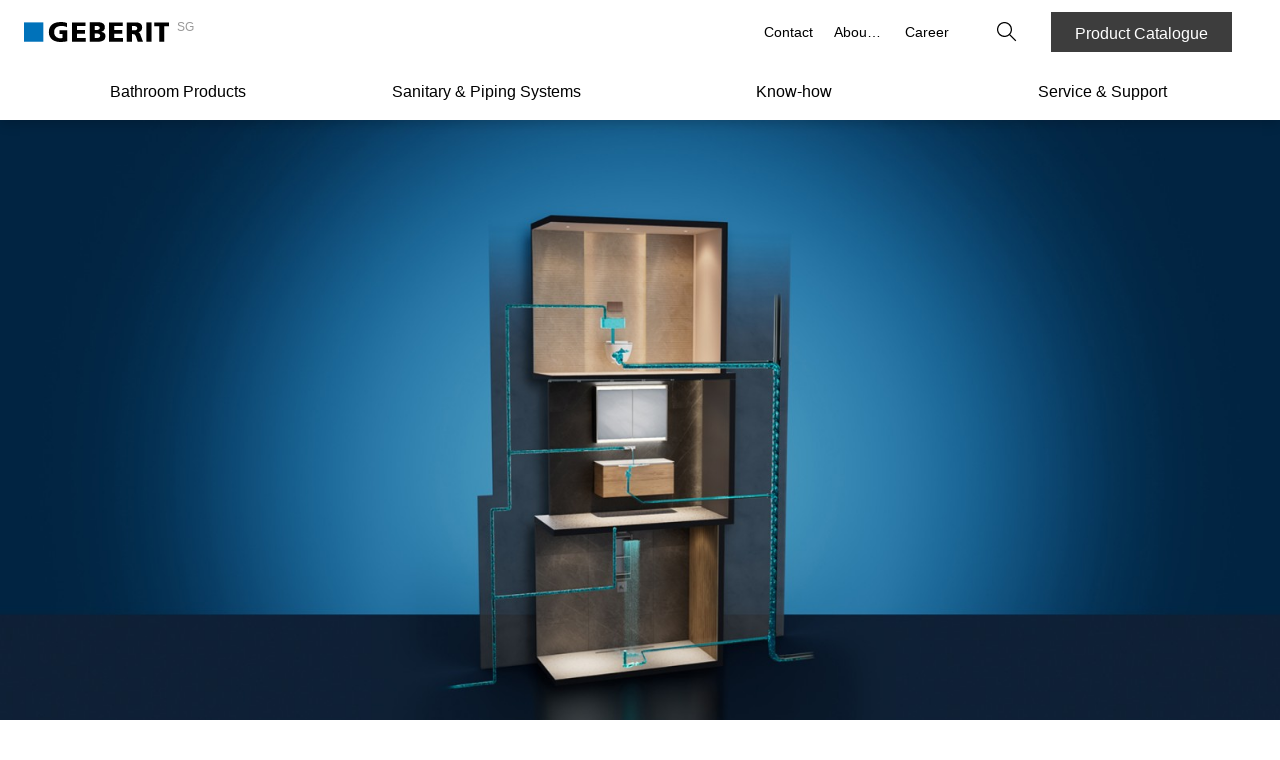

--- FILE ---
content_type: text/css; charset=UTF-8
request_url: https://www.geberit.com.sg/_next/static/css/ce26b9946ab05a32.css
body_size: 11758
content:
.form_gddsForm__qmXEU{margin:2.5rem 0;--gap:1.5rem;--half:calc(calc(100% - var(--gap)) / 2)}@media(min-width:48rem){.form_gddsForm__qmXEU{margin:2rem auto}}.form_gddsFormform__o3N1Z{border-bottom:0}.form_gddsFormform__o3N1Z .form_rowElement__0Q1pp{margin:0}.form_gddsFormform__o3N1Z .form_rowElement__0Q1pp ul>li{padding-bottom:.625rem}.form_gddsFormform__o3N1Z .form_rowElement__0Q1pp>.form_gddsField__d_9MU{padding:0}.form_gddsFormform__o3N1Z .form_rowElement__0Q1pp>.form_gddsField__d_9MU:not(:last-child){margin-bottom:1rem}.form_gddsFormform__o3N1Z label a,.form_gddsFormform__o3N1Z label a>span,.form_gddsFormform__o3N1Z label p{font-size:.875rem}.form_gddsFormform__o3N1Z input[type=date],.form_gddsFormform__o3N1Z input[type=email],.form_gddsFormform__o3N1Z input[type=number],.form_gddsFormform__o3N1Z input[type=password],.form_gddsFormform__o3N1Z input[type=text],.form_gddsFormform__o3N1Z select,.form_gddsFormform__o3N1Z textarea{padding:0 .5rem;cursor:auto;border:1px solid #292525;-webkit-box-shadow:none;box-shadow:none}.form_gddsFormform__o3N1Z input[type=date]:active,.form_gddsFormform__o3N1Z input[type=date]:focus,.form_gddsFormform__o3N1Z input[type=email]:active,.form_gddsFormform__o3N1Z input[type=email]:focus,.form_gddsFormform__o3N1Z input[type=number]:active,.form_gddsFormform__o3N1Z input[type=number]:focus,.form_gddsFormform__o3N1Z input[type=password]:active,.form_gddsFormform__o3N1Z input[type=password]:focus,.form_gddsFormform__o3N1Z input[type=text]:active,.form_gddsFormform__o3N1Z input[type=text]:focus,.form_gddsFormform__o3N1Z select:active,.form_gddsFormform__o3N1Z select:focus,.form_gddsFormform__o3N1Z textarea:active,.form_gddsFormform__o3N1Z textarea:focus{border:1px solid #000}.form_gddsFormform__o3N1Z input[type=date]:hover,.form_gddsFormform__o3N1Z input[type=email]:hover,.form_gddsFormform__o3N1Z input[type=number]:hover,.form_gddsFormform__o3N1Z input[type=password]:hover,.form_gddsFormform__o3N1Z input[type=text]:hover,.form_gddsFormform__o3N1Z select:hover,.form_gddsFormform__o3N1Z textarea:hover{border:1px solid #5c5c5c}.form_gddsFormform__o3N1Z textarea{padding:.375rem .5rem}.form_gddsFormform__o3N1Z .form_hasError__FNLuS input[type=date],.form_gddsFormform__o3N1Z .form_hasError__FNLuS input[type=email],.form_gddsFormform__o3N1Z .form_hasError__FNLuS input[type=number],.form_gddsFormform__o3N1Z .form_hasError__FNLuS input[type=password],.form_gddsFormform__o3N1Z .form_hasError__FNLuS input[type=text],.form_gddsFormform__o3N1Z .form_hasError__FNLuS select,.form_gddsFormform__o3N1Z .form_hasError__FNLuS textarea{border:1px solid #ce0000}.form_gddsFormform__o3N1Z .form_hasError__FNLuS input[type=date]:active,.form_gddsFormform__o3N1Z .form_hasError__FNLuS input[type=email]:active,.form_gddsFormform__o3N1Z .form_hasError__FNLuS input[type=number]:active,.form_gddsFormform__o3N1Z .form_hasError__FNLuS input[type=password]:active,.form_gddsFormform__o3N1Z .form_hasError__FNLuS input[type=text]:active,.form_gddsFormform__o3N1Z .form_hasError__FNLuS select:active,.form_gddsFormform__o3N1Z .form_hasError__FNLuS textarea:active{border:1px solid #000}.form_gddsFormform__o3N1Z .form_hasError__FNLuS input[type=date]:hover,.form_gddsFormform__o3N1Z .form_hasError__FNLuS input[type=email]:hover,.form_gddsFormform__o3N1Z .form_hasError__FNLuS input[type=number]:hover,.form_gddsFormform__o3N1Z .form_hasError__FNLuS input[type=password]:hover,.form_gddsFormform__o3N1Z .form_hasError__FNLuS input[type=text]:hover,.form_gddsFormform__o3N1Z .form_hasError__FNLuS select:hover,.form_gddsFormform__o3N1Z .form_hasError__FNLuS textarea:hover{border:1px solid #5c5c5c}.form_gddsFormform__o3N1Z .cell{margin-bottom:1rem}.form_gddsFormform__o3N1Z label.form-item__file-upload{display:-ms-inline-flexbox;display:inline-flex;-ms-flex-align:center;align-items:center;-ms-flex-pack:center;justify-content:center;min-width:6.25rem;min-height:3rem;padding:.3125rem 1.5rem;font-family:AktivGrotesk,helvetica,arial,sans-serif;font-size:1rem;font-weight:500;line-height:1.5rem;background-color:#376eb4;border:1px solid #376eb4}.form_gddsForm__qmXEU .form_formFieldsGroup__YTsdj,.form_gddsForm__qmXEU .form_formFieldset__vBPr1{display:-ms-flexbox;display:flex;-ms-flex-direction:row;flex-direction:row;-ms-flex-wrap:wrap;flex-wrap:wrap;-webkit-column-gap:var(--gap);-moz-column-gap:var(--gap);column-gap:var(--gap);width:100%}@media(min-width:48rem){.form_gddsForm__qmXEU .form_formFieldsGroup__YTsdj,.form_gddsForm__qmXEU .form_formFieldset__vBPr1{margin:0}}.form_gddsForm__qmXEU .form_formFieldsGroup__YTsdj .full,.form_gddsForm__qmXEU .form_formFieldsGroup__YTsdj .half,.form_gddsForm__qmXEU .form_formFieldset__vBPr1 .full,.form_gddsForm__qmXEU .form_formFieldset__vBPr1 .half{-ms-flex-positive:0;flex-grow:0;-ms-flex-negative:0;flex-shrink:0;-ms-flex-preferred-size:100%;flex-basis:100%}@media(min-width:64rem){.form_gddsForm__qmXEU .form_formFieldsGroup__YTsdj .half,.form_gddsForm__qmXEU .form_formFieldset__vBPr1 .half{-ms-flex-preferred-size:var(--half);flex-basis:var(--half)}}.form_gddsForm__qmXEU .form_formFieldsGroup__YTsdj .form_gddsField__d_9MU,.form_gddsForm__qmXEU .form_formFieldset__vBPr1 .form_gddsField__d_9MU{padding:0;margin-bottom:1rem}.form_gddsForm__qmXEU .form_formFieldset__vBPr1{position:relative;padding:4.5rem .625rem 1.5rem;margin-bottom:1.5rem;background-color:#fff}@media(min-width:48rem){.form_gddsForm__qmXEU .form_formFieldset__vBPr1{padding:5rem .938rem 2rem}}.form_gddsForm__qmXEU .form_formFieldset__vBPr1.form_light-grey__W2kPx{background-color:#f7f7f7}.form_gddsForm__qmXEU .form_formFieldset__vBPr1.form_white__5vAm_{background-color:#fff}.form_gddsForm__qmXEU .form_formFieldset__vBPr1.form_grey__XR_m_{background-color:rgba(0,0,0,.06)}.form_gddsForm__qmXEU .form_formFieldset__vBPr1.form_porcelain__Bm_qM{background-color:#f1f2f2}.form_gddsForm__qmXEU .form_formFieldset__vBPr1 legend{all:unset;position:absolute;top:2rem;font-size:1.125rem;font-weight:700;line-height:1.5rem;color:#000}.form_gddsForm__qmXEU .form_formFieldsGroup__YTsdj{padding-bottom:1.5rem}@media(min-width:48rem){.form_gddsForm__qmXEU .form_formFieldsGroup__YTsdj{padding-bottom:2rem}}.form_gddsForm__qmXEU .form_spacer__7lvEa{display:none}@media(min-width:48rem){.form_gddsForm__qmXEU .form_spacer__7lvEa{display:-ms-flexbox;display:flex;-ms-flex-positive:0;flex-grow:0;-ms-flex-negative:0;flex-shrink:0;-ms-flex-preferred-size:var(--half);flex-basis:var(--half)}}.form_gddsForm__qmXEU h2:not(.h3){margin-bottom:.75rem}.form_gddsForm__qmXEU .form_copyText__HcpuU{margin-bottom:2.5rem}.form_gddsForm__qmXEU .form_copyText__HcpuU ol,.form_gddsForm__qmXEU .form_copyText__HcpuU ul{padding-left:1.5rem}.form_gddsForm__qmXEU .form_copyText__HcpuU ol li,.form_gddsForm__qmXEU .form_copyText__HcpuU ul li{padding-bottom:0}.form_gddsForm__qmXEU .form_copyText__HcpuU ol ol,.form_gddsForm__qmXEU .form_copyText__HcpuU ol ul,.form_gddsForm__qmXEU .form_copyText__HcpuU ul ol,.form_gddsForm__qmXEU .form_copyText__HcpuU ul ul{margin-top:0}.form_gddsForm__qmXEU .form_copyText__HcpuU>p{margin-bottom:0}.form_gddsForm__qmXEU span.h4{display:block}.form_formBorder__5U0_I{padding-bottom:5.625rem;margin-bottom:3.75rem;border-bottom:1px solid #000}.form_disableBorder__Hkpfv{padding-bottom:0;border:none}.form_formContainer__9LQJ2{--gap:1.5rem;--half:calc(calc(100% - var(--gap)) / 2)}.form_formContainer__9LQJ2 .form_formFieldsGroup__YTsdj,.form_formContainer__9LQJ2 .form_formFieldset__vBPr1{display:-ms-flexbox;display:flex;-ms-flex-direction:row;flex-direction:row;-ms-flex-wrap:wrap;flex-wrap:wrap;-webkit-column-gap:var(--gap);-moz-column-gap:var(--gap);column-gap:var(--gap);width:100%}.form_formContainer__9LQJ2 .form_formFieldsGroup__YTsdj .full,.form_formContainer__9LQJ2 .form_formFieldsGroup__YTsdj .half,.form_formContainer__9LQJ2 .form_formFieldset__vBPr1 .full,.form_formContainer__9LQJ2 .form_formFieldset__vBPr1 .half{-ms-flex-positive:0;flex-grow:0;-ms-flex-negative:0;flex-shrink:0;-ms-flex-preferred-size:100%;flex-basis:100%}@media(min-width:64rem){.form_formContainer__9LQJ2 .form_formFieldsGroup__YTsdj .half,.form_formContainer__9LQJ2 .form_formFieldset__vBPr1 .half{-ms-flex-preferred-size:var(--half);flex-basis:var(--half)}}.form_formContainer__9LQJ2 .form_formFieldsGroup__YTsdj .form_gddsField__d_9MU,.form_formContainer__9LQJ2 .form_formFieldset__vBPr1 .form_gddsField__d_9MU{padding:0;margin-bottom:1rem}.form_formContainer__9LQJ2 .form_formFieldsGroup__YTsdj span.h4,.form_formContainer__9LQJ2 .form_formFieldset__vBPr1 span.h4{display:block}.form_formContainer__9LQJ2 .form_formFieldset__vBPr1{position:relative;padding:4.5rem .625rem 1.5rem;margin-bottom:1.5rem;background-color:#fff}@media(min-width:48rem){.form_formContainer__9LQJ2 .form_formFieldset__vBPr1{padding:5rem .938rem 2rem}}.form_formContainer__9LQJ2 .form_formFieldset__vBPr1.form_light-grey__W2kPx{background-color:#f7f7f7}.form_formContainer__9LQJ2 .form_formFieldset__vBPr1.form_white__5vAm_{background-color:#fff}.form_formContainer__9LQJ2 .form_formFieldset__vBPr1.form_grey__XR_m_{background-color:rgba(0,0,0,.06)}.form_formContainer__9LQJ2 .form_formFieldset__vBPr1.form_porcelain__Bm_qM{background-color:#f1f2f2}.form_formContainer__9LQJ2 .form_formFieldset__vBPr1 legend{all:unset;position:absolute;top:2rem;font-size:1.125rem;font-weight:700;line-height:1.5rem;color:#000}.form_formContainer__9LQJ2 .form_formFieldsGroup__YTsdj{padding-bottom:1.5rem}@media(min-width:48rem){.form_formContainer__9LQJ2 .form_formFieldsGroup__YTsdj{padding-bottom:2rem}}.form_formContainer__9LQJ2 .form_spacer__7lvEa{display:none}@media(min-width:48rem){.form_formContainer__9LQJ2 .form_spacer__7lvEa{display:-ms-flexbox;display:flex;-ms-flex-positive:0;flex-grow:0;-ms-flex-negative:0;flex-shrink:0;-ms-flex-preferred-size:var(--half);flex-basis:var(--half)}}.form_formContainer__9LQJ2 h2{margin-bottom:.75rem}.form_formContainer__9LQJ2 .form_copyText__HcpuU{margin-bottom:2.5rem}.form_formContainer__9LQJ2 .form_copyText__HcpuU ol,.form_formContainer__9LQJ2 .form_copyText__HcpuU ul{padding-left:1.5rem}.form_formContainer__9LQJ2 .form_copyText__HcpuU ol li,.form_formContainer__9LQJ2 .form_copyText__HcpuU ul li{padding-bottom:0}.form_formContainer__9LQJ2 .form_copyText__HcpuU ol ol,.form_formContainer__9LQJ2 .form_copyText__HcpuU ol ul,.form_formContainer__9LQJ2 .form_copyText__HcpuU ul ol,.form_formContainer__9LQJ2 .form_copyText__HcpuU ul ul{margin-top:0}.form_formContainer__9LQJ2 .form_copyText__HcpuU>p{margin-bottom:0}.form_gddsToggleButtons__2FNLp{display:-ms-flexbox;display:flex;-ms-flex-wrap:wrap;flex-wrap:wrap;gap:1rem}@media(min-width:48rem){.form_gddsToggleButtons__2FNLp{gap:1.5rem}}.form_gddsToggleButtons__2FNLp .image--aspect-ratio{width:100%;margin-bottom:.5rem}@media(min-width:48rem){.form_gddsToggleButtons__2FNLp .image--aspect-ratio{width:212px}}.form_gddsToggleButtons__2FNLp>div{-ms-flex-wrap:wrap;flex-wrap:wrap}.form_gddsToggleButtons__2FNLp label{min-height:2.5rem}.form_gddsToggleButtons__2FNLp label a,.form_gddsToggleButtons__2FNLp label p{font-size:.75rem!important;line-height:1rem!important}.form_gddsToggleButtons__2FNLp input[type=radio]:checked+label:active>span{display:block;background:#707070!important}.form_gddsToggleButtons__2FNLp div[type=checkbox]+span{display:block;width:100%}.form_gddsTimepickerLabel__sxoOV{display:block;padding-bottom:.25rem;font-size:.75rem;line-height:1rem;color:#666}.form_gddsTimepicker__Na2r6 label{color:#666}.form_gddsDatepicker__l1HSP{width:100%}.form_gddsDatepicker__l1HSP label{color:#666}.form_gddsDatepicker__l1HSP>div,.form_gddsDatepicker__l1HSP>div>div:first-child,.form_gddsDatepicker__l1HSP>div>div:first-child input,.form_gddsDatepicker__l1HSP>div>div:first-child>div{width:100%}.form_gddsDatepicker__l1HSP>div>div:not(:first-child):last-child{max-width:320px}.form_gddsToggleLabel__NENWZ{display:block;padding-bottom:.25rem;font-size:.75rem;line-height:1rem;color:#666}.form_gddsToggleButtonsImage__r6oAZ>div{width:100%;max-width:calc(50% - 1rem)}@media(min-width:48rem){.form_gddsToggleButtonsImage__r6oAZ>div{width:auto;max-width:calc(50% - 1.5rem)}}.form_gddsForm__BpOcb{margin:2.5rem 0}@media(min-width:48rem){.form_gddsForm__BpOcb{margin:2rem auto}}.form_formBorder__snAp1{margin-bottom:3.75rem;border-bottom:1px solid #000}.form_border__ruVkY{margin-top:2.5rem;margin-bottom:2.5rem}@media(min-width:48rem){.form_border__ruVkY{margin-top:5rem;margin-bottom:5rem}}.form_gddsGridContainer__TVHSb{display:-ms-flexbox;display:flex;-ms-flex-direction:column;flex-direction:column}.form_gddsGridContainer__TVHSb h2{margin-bottom:.75rem}@media(min-width:48rem){.form_gddsGridContainer__TVHSb h2{margin-bottom:1.5rem}}.form_gddsGridContainer__TVHSb .form_copyText__1ZDVZ{margin-bottom:2.5rem}.form_gddsGridContainer__TVHSb .form_copyText__1ZDVZ>p{margin-bottom:0;font-size:1rem}.form_gddsGridContainer__TVHSb form,.form_gddsGridContainer__TVHSb>div{-ms-flex:1 1;flex:1 1;-ms-flex-direction:row;flex-direction:row}.form_gddsGridContainer__TVHSb form{--gap:1.5rem;--half:calc(calc(100% - var(--gap)) / 2)}.form_gddsGridContainer__TVHSb form .form_formFieldsGroup__wY7p8>div:last-child{margin-bottom:var(--gap)}.form_gddsGridContainer__TVHSb form .form_formFieldsGroup__wY7p8,.form_gddsGridContainer__TVHSb form .form_formFieldset__0fSNJ{display:-ms-flexbox;display:flex;-ms-flex-direction:row;flex-direction:row;-ms-flex-wrap:wrap;flex-wrap:wrap;gap:var(--gap)}.form_gddsGridContainer__TVHSb form .form_formFieldsGroup__wY7p8 .full,.form_gddsGridContainer__TVHSb form .form_formFieldsGroup__wY7p8 .half,.form_gddsGridContainer__TVHSb form .form_formFieldset__0fSNJ .full,.form_gddsGridContainer__TVHSb form .form_formFieldset__0fSNJ .half{-ms-flex-positive:0;flex-grow:0;-ms-flex-negative:0;flex-shrink:0;-ms-flex-preferred-size:100%;flex-basis:100%}@media(min-width:64rem){.form_gddsGridContainer__TVHSb form .form_formFieldsGroup__wY7p8 .half,.form_gddsGridContainer__TVHSb form .form_formFieldset__0fSNJ .half{-ms-flex-preferred-size:var(--half);flex-basis:var(--half)}}.form_gddsGridContainer__TVHSb form .form_formFieldset__0fSNJ{position:relative;padding:1.5rem;margin-bottom:1.5rem;background-color:#fff}@media(min-width:64rem){.form_gddsGridContainer__TVHSb form .form_formFieldset__0fSNJ{padding:2rem}}.form_gddsGridContainer__TVHSb form .form_formFieldset__0fSNJ.form_light-grey__BZJcG{background-color:#f7f7f7}.form_gddsGridContainer__TVHSb form .form_formFieldset__0fSNJ.form_white__2wJII{padding-right:0;padding-left:0;background-color:#fff}.form_gddsGridContainer__TVHSb form .form_formFieldset__0fSNJ.form_grey__WXdWa{background-color:rgba(0,0,0,.06)}.form_gddsGridContainer__TVHSb form .form_formFieldset__0fSNJ.form_porcelain__5RtVi{background-color:#f1f2f2}.form_gddsGridContainer__TVHSb form .form_formFieldset__0fSNJ legend{all:unset;float:left;-webkit-box-sizing:border-box;box-sizing:border-box;display:-ms-flexbox;display:flex;width:100%;-webkit-padding-start:0;padding-inline-start:0;-webkit-padding-end:0;padding-inline-end:0;font-size:1.125rem;font-weight:700;line-height:1.5rem;color:#000}.form_gddsGridContainer__TVHSb form .form_spacer__ZrkJ2{display:none}@media(min-width:64rem){.form_gddsGridContainer__TVHSb form .form_spacer__ZrkJ2{display:-ms-flexbox;display:flex;-ms-flex-positive:0;flex-grow:0;-ms-flex-negative:0;flex-shrink:0;-ms-flex-preferred-size:var(--half);flex-basis:var(--half)}}.form_gddsGridContainer__TVHSb .hide{position:relative;top:0;padding:0;margin:0}.twyford .form_gddsGridContainer__TVHSb h2,.twyford .form_gddsGridContainer__TVHSb h2 span{font-weight:700}.twyford .form_gddsGridContainer__TVHSb h2 span[class*=headline_subtitle]{font-weight:300}.twyford .form_gddsGridContainer__TVHSb h2 span[class*=headline_subtitle] span{font-weight:300}.form_nordicsForm__pU64_ .dependency-dropdown{margin-bottom:var(--gap)}@media(min-width:48rem){.form_nordicsForm__pU64_ .dependency-dropdown{margin-bottom:0}}.form_nordicsForm__pU64_ .dependency-dropdown:last-of-type{margin-bottom:0}.form_nordicsForm__pU64_ .dependency-dropdown+.dependency-dropdown+.dependency-dropdown{margin-top:1rem}.form_nordicsForm__pU64_ form .form_rowElement__mRf0T>.form_gddsField__pSB1M ul{z-index:99}.form_nordicsForm__pU64_ form .form_rowElement__mRf0T>.form_gddsField__pSB1M ul li:last-of-type{padding-bottom:inherit}.form_nordicsForm__pU64_ form .form_rowElement__mRf0T>.form_gddsField__pSB1M:not(:last-child){margin-bottom:1.5rem}.form_nordicsForm__pU64_ form input,.form_nordicsForm__pU64_ form input[type=date]{padding:0 .5rem}.form_nordicsForm__pU64_ form input:focus,.form_nordicsForm__pU64_ form input:hover,.form_nordicsForm__pU64_ form select:focus,.form_nordicsForm__pU64_ form select:hover,.form_nordicsForm__pU64_ form textarea:focus,.form_nordicsForm__pU64_ form textarea:hover{-webkit-box-shadow:none;box-shadow:none}@media(max-width:47.999rem){.form_nordicsForm__pU64_ form select{line-height:1}.form_nordicsForm__pU64_ .select>div>span{width:2.5rem;height:2.5rem}}.form_nordicsForm__pU64_ input:-moz-read-only{cursor:auto}.form_nordicsForm__pU64_ input:disabled,.form_nordicsForm__pU64_ input:read-only{cursor:auto}.form_nordicsForm__pU64_ .form-item{margin:0}.form_nordicsForm__pU64_ .inline-text p{margin-bottom:0;font-size:1rem}.form_nordicsForm__pU64_ .form_copyText__1ZDVZ p{min-width:100%}.form_koloForm__EtV8P form fieldset div[type=dropdown],.form_koloForm__EtV8P form fieldset input[type=date],.form_koloForm__EtV8P form fieldset input[type=email],.form_koloForm__EtV8P form fieldset input[type=number],.form_koloForm__EtV8P form fieldset input[type=password],.form_koloForm__EtV8P form fieldset input[type=text],.form_koloForm__EtV8P form fieldset select,.form_koloForm__EtV8P form fieldset textarea{border:1px solid #b4b4b4}.form_koloForm__EtV8P form fieldset div[type=dropdown]:hover,.form_koloForm__EtV8P form fieldset input[type=date]:hover,.form_koloForm__EtV8P form fieldset input[type=email]:hover,.form_koloForm__EtV8P form fieldset input[type=number]:hover,.form_koloForm__EtV8P form fieldset input[type=password]:hover,.form_koloForm__EtV8P form fieldset input[type=text]:hover,.form_koloForm__EtV8P form fieldset select:hover,.form_koloForm__EtV8P form fieldset textarea:hover{background-color:#fcfcfc;border:1px solid #5c5c5c}.form_koloForm__EtV8P form fieldset div[type=dropdown]:active,.form_koloForm__EtV8P form fieldset input[type=date]:active,.form_koloForm__EtV8P form fieldset input[type=email]:active,.form_koloForm__EtV8P form fieldset input[type=number]:active,.form_koloForm__EtV8P form fieldset input[type=password]:active,.form_koloForm__EtV8P form fieldset input[type=text]:active,.form_koloForm__EtV8P form fieldset select:active,.form_koloForm__EtV8P form fieldset textarea:active{background-color:#f1f1f1}.form_koloForm__EtV8P form fieldset div[type=dropdown]:focus,.form_koloForm__EtV8P form fieldset input[type=date]:focus,.form_koloForm__EtV8P form fieldset input[type=email]:focus,.form_koloForm__EtV8P form fieldset input[type=number]:focus,.form_koloForm__EtV8P form fieldset input[type=password]:focus,.form_koloForm__EtV8P form fieldset input[type=text]:focus,.form_koloForm__EtV8P form fieldset select:focus,.form_koloForm__EtV8P form fieldset textarea:focus{border:1px solid var(--gb-brand-primary-light)}.form_koloForm__EtV8P .form_copyText__1ZDVZ p{min-width:100%}.file-upload-nordics_label__T8z_g{display:block;padding-bottom:.25rem;font-size:.75rem;line-height:1rem;color:#666}.file-upload-nordics_nordUploadError__8qDCt,.file-upload-nordics_nordUploadFiles__XjRR4{margin-top:1rem}.file-upload-nordics_uploadbutton__XtvZM>button{min-width:100%}@media(min-width:48rem){.file-upload-nordics_uploadbutton__XtvZM>button{min-width:auto}}.styles_hideDatePicker__Jthjp .react-datepicker-popper{display:none}.gdds-form_gddsForm__OrxB5{margin:2.5rem 0;--gap:1.5rem;--half:calc(calc(100% - var(--gap)) / 2)}@media(min-width:48rem){.gdds-form_gddsForm__OrxB5{margin:2rem auto}}.gdds-form_gddsForm__OrxB5 form{border-bottom:0}.gdds-form_gddsForm__OrxB5 form .gdds-form_rowElement__Hjob1{margin:0}.gdds-form_gddsForm__OrxB5 form .gdds-form_rowElement__Hjob1 ul>li{padding-bottom:.625rem}.gdds-form_gddsForm__OrxB5 form .gdds-form_rowElement__Hjob1>.gdds-form_gddsField__fgs_t{padding:0}.gdds-form_gddsForm__OrxB5 form .gdds-form_rowElement__Hjob1>.gdds-form_gddsField__fgs_t:not(:last-child){margin-bottom:1rem}.gdds-form_gddsForm__OrxB5 form label a,.gdds-form_gddsForm__OrxB5 form label a>span,.gdds-form_gddsForm__OrxB5 form label p{font-size:.875rem}.gdds-form_gddsForm__OrxB5 form input[type=date],.gdds-form_gddsForm__OrxB5 form input[type=email],.gdds-form_gddsForm__OrxB5 form input[type=number],.gdds-form_gddsForm__OrxB5 form input[type=password],.gdds-form_gddsForm__OrxB5 form input[type=text],.gdds-form_gddsForm__OrxB5 form select,.gdds-form_gddsForm__OrxB5 form textarea{padding:0 .5rem;cursor:auto;border:1px solid #292525;-webkit-box-shadow:none;box-shadow:none}.gdds-form_gddsForm__OrxB5 form input[type=date]:active,.gdds-form_gddsForm__OrxB5 form input[type=date]:focus,.gdds-form_gddsForm__OrxB5 form input[type=email]:active,.gdds-form_gddsForm__OrxB5 form input[type=email]:focus,.gdds-form_gddsForm__OrxB5 form input[type=number]:active,.gdds-form_gddsForm__OrxB5 form input[type=number]:focus,.gdds-form_gddsForm__OrxB5 form input[type=password]:active,.gdds-form_gddsForm__OrxB5 form input[type=password]:focus,.gdds-form_gddsForm__OrxB5 form input[type=text]:active,.gdds-form_gddsForm__OrxB5 form input[type=text]:focus,.gdds-form_gddsForm__OrxB5 form select:active,.gdds-form_gddsForm__OrxB5 form select:focus,.gdds-form_gddsForm__OrxB5 form textarea:active,.gdds-form_gddsForm__OrxB5 form textarea:focus{border:1px solid #000}.gdds-form_gddsForm__OrxB5 form input[type=date]:hover,.gdds-form_gddsForm__OrxB5 form input[type=email]:hover,.gdds-form_gddsForm__OrxB5 form input[type=number]:hover,.gdds-form_gddsForm__OrxB5 form input[type=password]:hover,.gdds-form_gddsForm__OrxB5 form input[type=text]:hover,.gdds-form_gddsForm__OrxB5 form select:hover,.gdds-form_gddsForm__OrxB5 form textarea:hover{border:1px solid #5c5c5c}.gdds-form_gddsForm__OrxB5 form textarea{padding:.375rem .5rem}.gdds-form_gddsForm__OrxB5 form .gdds-form_hasError__B2Ca2 input[type=date],.gdds-form_gddsForm__OrxB5 form .gdds-form_hasError__B2Ca2 input[type=email],.gdds-form_gddsForm__OrxB5 form .gdds-form_hasError__B2Ca2 input[type=number],.gdds-form_gddsForm__OrxB5 form .gdds-form_hasError__B2Ca2 input[type=password],.gdds-form_gddsForm__OrxB5 form .gdds-form_hasError__B2Ca2 input[type=text],.gdds-form_gddsForm__OrxB5 form .gdds-form_hasError__B2Ca2 select,.gdds-form_gddsForm__OrxB5 form .gdds-form_hasError__B2Ca2 textarea{border:1px solid #ce0000}.gdds-form_gddsForm__OrxB5 form .gdds-form_hasError__B2Ca2 input[type=date]:active,.gdds-form_gddsForm__OrxB5 form .gdds-form_hasError__B2Ca2 input[type=email]:active,.gdds-form_gddsForm__OrxB5 form .gdds-form_hasError__B2Ca2 input[type=number]:active,.gdds-form_gddsForm__OrxB5 form .gdds-form_hasError__B2Ca2 input[type=password]:active,.gdds-form_gddsForm__OrxB5 form .gdds-form_hasError__B2Ca2 input[type=text]:active,.gdds-form_gddsForm__OrxB5 form .gdds-form_hasError__B2Ca2 select:active,.gdds-form_gddsForm__OrxB5 form .gdds-form_hasError__B2Ca2 textarea:active{border:1px solid #000}.gdds-form_gddsForm__OrxB5 form .gdds-form_hasError__B2Ca2 input[type=date]:hover,.gdds-form_gddsForm__OrxB5 form .gdds-form_hasError__B2Ca2 input[type=email]:hover,.gdds-form_gddsForm__OrxB5 form .gdds-form_hasError__B2Ca2 input[type=number]:hover,.gdds-form_gddsForm__OrxB5 form .gdds-form_hasError__B2Ca2 input[type=password]:hover,.gdds-form_gddsForm__OrxB5 form .gdds-form_hasError__B2Ca2 input[type=text]:hover,.gdds-form_gddsForm__OrxB5 form .gdds-form_hasError__B2Ca2 select:hover,.gdds-form_gddsForm__OrxB5 form .gdds-form_hasError__B2Ca2 textarea:hover{border:1px solid #5c5c5c}.gdds-form_gddsForm__OrxB5 form .cell{margin-bottom:1rem}.gdds-form_gddsForm__OrxB5 form .cell label.form-item__file-upload{display:-ms-inline-flexbox;display:inline-flex;-ms-flex-align:center;align-items:center;-ms-flex-pack:center;justify-content:center;min-width:6.25rem;min-height:3rem;padding:.3125rem 1.5rem;font-family:AktivGrotesk,helvetica,arial,sans-serif;font-size:1rem;font-weight:500;line-height:1.5rem;background-color:#376eb4;border:1px solid #376eb4}.gdds-form_gddsForm__OrxB5 .gdds-form_formFieldsGroup__7Uc92,.gdds-form_gddsForm__OrxB5 .gdds-form_formFieldset__VdpQW{display:-ms-flexbox;display:flex;-ms-flex-direction:row;flex-direction:row;-ms-flex-wrap:wrap;flex-wrap:wrap;-webkit-column-gap:var(--gap);-moz-column-gap:var(--gap);column-gap:var(--gap);width:100%}@media(min-width:48rem){.gdds-form_gddsForm__OrxB5 .gdds-form_formFieldsGroup__7Uc92,.gdds-form_gddsForm__OrxB5 .gdds-form_formFieldset__VdpQW{margin:0}}.gdds-form_gddsForm__OrxB5 .gdds-form_formFieldsGroup__7Uc92 .full,.gdds-form_gddsForm__OrxB5 .gdds-form_formFieldsGroup__7Uc92 .half,.gdds-form_gddsForm__OrxB5 .gdds-form_formFieldset__VdpQW .full,.gdds-form_gddsForm__OrxB5 .gdds-form_formFieldset__VdpQW .half{-ms-flex-positive:0;flex-grow:0;-ms-flex-negative:0;flex-shrink:0;-ms-flex-preferred-size:100%;flex-basis:100%}@media(min-width:64rem){.gdds-form_gddsForm__OrxB5 .gdds-form_formFieldsGroup__7Uc92 .half,.gdds-form_gddsForm__OrxB5 .gdds-form_formFieldset__VdpQW .half{-ms-flex-preferred-size:var(--half);flex-basis:var(--half)}}.gdds-form_gddsForm__OrxB5 .gdds-form_formFieldset__VdpQW{position:relative;padding:4.5rem .625rem 1.5rem;margin-bottom:1.5rem;background-color:#fff}@media(min-width:48rem){.gdds-form_gddsForm__OrxB5 .gdds-form_formFieldset__VdpQW{padding:5rem .938rem 2rem}}.gdds-form_gddsForm__OrxB5 .gdds-form_formFieldset__VdpQW.gdds-form_light-grey__LDa_N{background-color:#f7f7f7}.gdds-form_gddsForm__OrxB5 .gdds-form_formFieldset__VdpQW.gdds-form_white__W64vQ{background-color:#fff}.gdds-form_gddsForm__OrxB5 .gdds-form_formFieldset__VdpQW.gdds-form_grey__y6yZd{background-color:rgba(0,0,0,.06)}.gdds-form_gddsForm__OrxB5 .gdds-form_formFieldset__VdpQW.gdds-form_porcelain__SJvWK{background-color:#f1f2f2}.gdds-form_gddsForm__OrxB5 .gdds-form_formFieldset__VdpQW legend{all:unset;position:absolute;top:2rem;font-size:1.125rem;font-weight:700;line-height:1.5rem;color:#000}.gdds-form_gddsForm__OrxB5 .gdds-form_formFieldsGroup__7Uc92{padding-bottom:1.5rem}@media(min-width:48rem){.gdds-form_gddsForm__OrxB5 .gdds-form_formFieldsGroup__7Uc92{padding-bottom:2rem}}.gdds-form_gddsForm__OrxB5 .gdds-form_spacer__v8_6t{display:none}@media(min-width:48rem){.gdds-form_gddsForm__OrxB5 .gdds-form_spacer__v8_6t{display:-ms-flexbox;display:flex;-ms-flex-positive:0;flex-grow:0;-ms-flex-negative:0;flex-shrink:0;-ms-flex-preferred-size:var(--half);flex-basis:var(--half)}}.gdds-form_gddsForm__OrxB5 h2:not(.h3){margin-bottom:.75rem}.gdds-form_gddsForm__OrxB5 .gdds-form_copyText__YYrj1{margin-bottom:2.5rem}.gdds-form_gddsForm__OrxB5 .gdds-form_copyText__YYrj1 ol,.gdds-form_gddsForm__OrxB5 .gdds-form_copyText__YYrj1 ul{padding-left:1.5rem}.gdds-form_gddsForm__OrxB5 .gdds-form_copyText__YYrj1 ol li,.gdds-form_gddsForm__OrxB5 .gdds-form_copyText__YYrj1 ul li{padding-bottom:0}.gdds-form_gddsForm__OrxB5 .gdds-form_copyText__YYrj1 ol ol,.gdds-form_gddsForm__OrxB5 .gdds-form_copyText__YYrj1 ol ul,.gdds-form_gddsForm__OrxB5 .gdds-form_copyText__YYrj1 ul ol,.gdds-form_gddsForm__OrxB5 .gdds-form_copyText__YYrj1 ul ul{margin-top:0}.gdds-form_gddsForm__OrxB5 .gdds-form_copyText__YYrj1>p{margin-bottom:0}.gdds-form_gddsForm__OrxB5 span.h4{display:block}.gdds-form_border__xo_IR{margin-top:2.5rem;margin-bottom:2.5rem}@media(min-width:48rem){.gdds-form_border__xo_IR{margin-top:5rem;margin-bottom:5rem}}.gdds-form_formContainer__rrJZ5{margin:5rem 0}.gdds-form_gddsGridContainer__lAjeH{display:-ms-flexbox;display:flex;-ms-flex-direction:column;flex-direction:column}.gdds-form_gddsGridContainer__lAjeH h2{margin-bottom:.625rem}@media(min-width:48rem){.gdds-form_gddsGridContainer__lAjeH h2{margin-bottom:1.5rem}}.gdds-form_gddsGridContainer__lAjeH .gdds-form_groupHeadline__um7C8 h2{font-weight:700}.gdds-form_gddsGridContainer__lAjeH .gdds-form_groupHeadline__um7C8 h2 span:last-of-type{font-weight:400}.gdds-form_gddsGridContainer__lAjeH .gdds-form_copyText__YYrj1{margin-bottom:2.5rem}.gdds-form_gddsGridContainer__lAjeH .gdds-form_copyText__YYrj1 p{margin-bottom:0;font-size:1rem}.gdds-form_gddsGridContainer__lAjeH form,.gdds-form_gddsGridContainer__lAjeH>div{-ms-flex:1 1;flex:1 1;-ms-flex-direction:row;flex-direction:row}.gdds-form_gddsGridContainer__lAjeH form{--gap:1.5rem;--half:calc(calc(100% - var(--gap)) / 2)}.gdds-form_gddsGridContainer__lAjeH form .gdds-form_formFieldsGroup__7Uc92>div:last-child{margin-bottom:var(--gap)}.gdds-form_gddsGridContainer__lAjeH form .gdds-form_formFieldsGroup__7Uc92,.gdds-form_gddsGridContainer__lAjeH form .gdds-form_formFieldset__VdpQW{display:-ms-flexbox;display:flex;-ms-flex-direction:row;flex-direction:row;-ms-flex-wrap:wrap;flex-wrap:wrap;gap:var(--gap)}.gdds-form_gddsGridContainer__lAjeH form .gdds-form_formFieldsGroup__7Uc92 .full,.gdds-form_gddsGridContainer__lAjeH form .gdds-form_formFieldsGroup__7Uc92 .half,.gdds-form_gddsGridContainer__lAjeH form .gdds-form_formFieldset__VdpQW .full,.gdds-form_gddsGridContainer__lAjeH form .gdds-form_formFieldset__VdpQW .half{-ms-flex-positive:0;flex-grow:0;-ms-flex-negative:0;flex-shrink:0;-ms-flex-preferred-size:100%;flex-basis:100%}@media(min-width:64rem){.gdds-form_gddsGridContainer__lAjeH form .gdds-form_formFieldsGroup__7Uc92 .half,.gdds-form_gddsGridContainer__lAjeH form .gdds-form_formFieldset__VdpQW .half{-ms-flex-preferred-size:var(--half);flex-basis:var(--half)}}.gdds-form_gddsGridContainer__lAjeH form .gdds-form_formFieldset__VdpQW{position:relative;padding:1.5rem;margin-bottom:1.5rem;background-color:#fff}@media(min-width:64rem){.gdds-form_gddsGridContainer__lAjeH form .gdds-form_formFieldset__VdpQW{padding:2rem}}.gdds-form_gddsGridContainer__lAjeH form .gdds-form_formFieldset__VdpQW.gdds-form_light-grey__LDa_N{background-color:#f7f7f7}.gdds-form_gddsGridContainer__lAjeH form .gdds-form_formFieldset__VdpQW.gdds-form_white__W64vQ{padding-right:0;padding-left:0;background-color:#fff}.gdds-form_gddsGridContainer__lAjeH form .gdds-form_formFieldset__VdpQW.gdds-form_grey__y6yZd{background-color:rgba(0,0,0,.06)}.gdds-form_gddsGridContainer__lAjeH form .gdds-form_formFieldset__VdpQW.gdds-form_porcelain__SJvWK{background-color:#f1f2f2}.xy .gdds-form_gddsGridContainer__lAjeH form .gdds-form_formFieldset__VdpQW.gdds-form_porcelain__SJvWK{background-color:var(--cl05)}.gdds-form_gddsGridContainer__lAjeH form .gdds-form_formFieldset__VdpQW legend{all:unset;float:left;-webkit-box-sizing:border-box;box-sizing:border-box;display:-ms-flexbox;display:flex;width:100%;-webkit-padding-start:0;padding-inline-start:0;-webkit-padding-end:0;padding-inline-end:0;font-size:1.125rem;font-weight:700;line-height:1.5rem;color:#000}.gdds-form_gddsGridContainer__lAjeH form .gdds-form_spacer__v8_6t{display:none}@media(min-width:64rem){.gdds-form_gddsGridContainer__lAjeH form .gdds-form_spacer__v8_6t{display:-ms-flexbox;display:flex;-ms-flex-positive:0;flex-grow:0;-ms-flex-negative:0;flex-shrink:0;-ms-flex-preferred-size:var(--half);flex-basis:var(--half)}}.gdds-form_gddsGridContainer__lAjeH .hide{position:relative;top:0;padding:0;margin:0}.gdds-form_nordicsForm__kO1Xv .dependency-dropdown{margin-bottom:var(--gap)}@media(min-width:48rem){.gdds-form_nordicsForm__kO1Xv .dependency-dropdown{margin-bottom:0}}.gdds-form_nordicsForm__kO1Xv .dependency-dropdown:last-of-type{margin-bottom:0}.gdds-form_nordicsForm__kO1Xv .dependency-dropdown+.dependency-dropdown+.dependency-dropdown{margin-top:1rem}.gdds-form_nordicsForm__kO1Xv form .gdds-form_rowElement__Hjob1>.gdds-form_gddsField__fgs_t ul{z-index:99}.gdds-form_nordicsForm__kO1Xv form .gdds-form_rowElement__Hjob1>.gdds-form_gddsField__fgs_t ul li:last-of-type{padding-bottom:inherit}.gdds-form_nordicsForm__kO1Xv form .gdds-form_rowElement__Hjob1>.gdds-form_gddsField__fgs_t:not(:last-child){margin-bottom:1.5rem}.gdds-form_nordicsForm__kO1Xv form input,.gdds-form_nordicsForm__kO1Xv form input[type=date]{padding:0 .5rem}@media(max-width:47.999rem){.gdds-form_nordicsForm__kO1Xv form select{line-height:1}.gdds-form_nordicsForm__kO1Xv .select>div>span{width:2.5rem;height:2.5rem}}.gdds-form_nordicsForm__kO1Xv input:-moz-read-only{cursor:auto}.gdds-form_nordicsForm__kO1Xv input:disabled,.gdds-form_nordicsForm__kO1Xv input:read-only{cursor:auto}.gdds-form_nordicsForm__kO1Xv .form-item{margin:0}.gdds-form_nordicsForm__kO1Xv .inline-text p{margin-bottom:0;font-size:1rem}.gdds-form_nordicsForm__kO1Xv .gdds-form_copyText__YYrj1 p{min-width:100%}.gdds-form_koloForm__a1NML form fieldset div[type=dropdown],.gdds-form_koloForm__a1NML form fieldset input[type=date],.gdds-form_koloForm__a1NML form fieldset input[type=email],.gdds-form_koloForm__a1NML form fieldset input[type=number],.gdds-form_koloForm__a1NML form fieldset input[type=password],.gdds-form_koloForm__a1NML form fieldset input[type=text],.gdds-form_koloForm__a1NML form fieldset select,.gdds-form_koloForm__a1NML form fieldset textarea{border:1px solid #b4b4b4}.gdds-form_koloForm__a1NML form fieldset div[type=dropdown]:hover,.gdds-form_koloForm__a1NML form fieldset input[type=date]:hover,.gdds-form_koloForm__a1NML form fieldset input[type=email]:hover,.gdds-form_koloForm__a1NML form fieldset input[type=number]:hover,.gdds-form_koloForm__a1NML form fieldset input[type=password]:hover,.gdds-form_koloForm__a1NML form fieldset input[type=text]:hover,.gdds-form_koloForm__a1NML form fieldset select:hover,.gdds-form_koloForm__a1NML form fieldset textarea:hover{background-color:#fcfcfc;border:1px solid #5c5c5c}.gdds-form_koloForm__a1NML form fieldset div[type=dropdown]:active,.gdds-form_koloForm__a1NML form fieldset input[type=date]:active,.gdds-form_koloForm__a1NML form fieldset input[type=email]:active,.gdds-form_koloForm__a1NML form fieldset input[type=number]:active,.gdds-form_koloForm__a1NML form fieldset input[type=password]:active,.gdds-form_koloForm__a1NML form fieldset input[type=text]:active,.gdds-form_koloForm__a1NML form fieldset select:active,.gdds-form_koloForm__a1NML form fieldset textarea:active{background-color:#f1f1f1}.gdds-form_koloForm__a1NML form fieldset div[type=dropdown]:focus,.gdds-form_koloForm__a1NML form fieldset input[type=date]:focus,.gdds-form_koloForm__a1NML form fieldset input[type=email]:focus,.gdds-form_koloForm__a1NML form fieldset input[type=number]:focus,.gdds-form_koloForm__a1NML form fieldset input[type=password]:focus,.gdds-form_koloForm__a1NML form fieldset input[type=text]:focus,.gdds-form_koloForm__a1NML form fieldset select:focus,.gdds-form_koloForm__a1NML form fieldset textarea:focus{border:1px solid var(--gb-brand-primary-light)}.gdds-form_koloForm__a1NML .gdds-form_copyText__YYrj1 p{min-width:100%}.gdds-form_gddsToggleButtons__DYA6n{display:-ms-flexbox;display:flex;-ms-flex-wrap:wrap;flex-wrap:wrap;gap:1rem}@media(min-width:48rem){.gdds-form_gddsToggleButtons__DYA6n{gap:1.5rem}}.gdds-form_gddsToggleButtons__DYA6n .image--aspect-ratio{width:100%;margin-bottom:.5rem}@media(min-width:48rem){.gdds-form_gddsToggleButtons__DYA6n .image--aspect-ratio{width:212px}}.gdds-form_gddsToggleButtons__DYA6n>div{-ms-flex-wrap:wrap;flex-wrap:wrap}.gdds-form_gddsToggleButtons__DYA6n label{min-height:2.5rem}.gdds-form_gddsToggleButtons__DYA6n label a,.gdds-form_gddsToggleButtons__DYA6n label p{font-size:.75rem!important;line-height:1rem!important}.gdds-form_gddsToggleButtons__DYA6n input[type=radio]:checked+label:active>span{display:block;background:#707070!important}.gdds-form_gddsToggleButtons__DYA6n div[type=checkbox]+span{display:block;width:100%}.gdds-form_gddsTimepicker__7CRIE label{color:#666}.gdds-form_gddsDatepicker__Na_jP{width:100%}.gdds-form_gddsDatepicker__Na_jP label{color:#666}.gdds-form_gddsDatepicker__Na_jP>div,.gdds-form_gddsDatepicker__Na_jP>div>div:first-child,.gdds-form_gddsDatepicker__Na_jP>div>div:first-child input,.gdds-form_gddsDatepicker__Na_jP>div>div:first-child>div{width:100%}.gdds-form_gddsDatepicker__Na_jP>div>div:not(:first-child):last-child{max-width:320px}.gdds-form_gddsToggleLabel__z6MAW{display:block;padding-bottom:.25rem;font-size:.75rem;line-height:1rem;color:#666}.gdds-form_gddsToggleButtonsImage__88Gti>div{width:100%;max-width:calc(50% - 1rem)}@media(min-width:48rem){.gdds-form_gddsToggleButtonsImage__88Gti>div{width:auto;max-width:calc(50% - 1.5rem)}}.file-upload-nordics_label__qefsa{display:block;padding-bottom:.25rem;font-size:.75rem;line-height:1rem;color:#666}.file-upload-nordics_nordUploadError__anEQ5,.file-upload-nordics_nordUploadFiles___Lm9O{margin-top:1rem}.file-upload-nordics_uploadbutton__2hpE7>button{min-width:100%}@media(min-width:48rem){.file-upload-nordics_uploadbutton__2hpE7>button{min-width:auto}}.styles_hideDatePicker__Poy0F .react-datepicker-popper{display:none}.dlc-nordics_pins__wQMc_{margin:3.25rem 0 2rem;padding-top:1.5rem;padding-bottom:2rem;background-color:#f1f2f2}.kolo .dlc-nordics_pins__wQMc_,.twyford .dlc-nordics_pins__wQMc_,.xy .dlc-nordics_pins__wQMc_{background-color:var(--cl05)}.dlc-nordics_pins__wQMc_ .dlc-nordics_pinGrid__oNC1R{display:-ms-flexbox;display:flex;-ms-flex-direction:row;flex-direction:row;-ms-flex-wrap:wrap;flex-wrap:wrap;padding-top:1rem}.dlc-nordics_pins__wQMc_ .dlc-nordics_pinTile__20zd5{background-color:#fff}.dlc-nordics_pins__wQMc_ .dlc-nordics_pinHeadline__GPqcc h2{font-size:1rem;line-height:1.5rem;text-transform:none;font-weight:700;padding-left:.75rem}.dlc-nordics_centeredCol__dmC8N{-ms-flex-align:center;align-items:center;-ms-flex-pack:center;justify-content:center}.dlc-nordics_centeredCol__dmC8N .c-search-navigation{margin-top:2.5rem;margin-bottom:2rem}.dlc-nordics_centeredCol__dmC8N .c-search-navigation>div:first-child{margin-bottom:2.5rem}@media(min-width:48rem){.dlc-nordics_centeredCol__dmC8N .c-search-navigation{display:-ms-flexbox;display:flex;gap:1rem;-ms-flex-align:end;align-items:flex-end;-ms-flex-pack:center;justify-content:center;margin-right:auto;margin-bottom:2.5rem;margin-left:auto}.dlc-nordics_centeredCol__dmC8N .c-search-navigation>div{-ms-flex:1 1;flex:1 1;max-width:unset}.dlc-nordics_centeredCol__dmC8N .c-search-navigation>div:first-child{margin-bottom:0}.dlc-nordics_centeredCol__dmC8N .without-filter{max-width:19rem}}.dlc-nordics_centeredCol__dmC8N form{border-bottom:none}.dlc-nordics_centeredCol__dmC8N form>button+div{z-index:80}.dlc-nordics_centeredCol__dmC8N .c-search-bar__line{border-bottom:1px solid #b4b4b4}.dlc-nordics_centeredCol__dmC8N .c-search-bar__line input{font-size:1rem;color:#707070}.dlc-nordics_centeredCol__dmC8N .c-search-bar__line input::-webkit-input-placeholder{color:#707070}.dlc-nordics_centeredCol__dmC8N .c-search-bar__line input::-moz-placeholder{color:#707070}.dlc-nordics_centeredCol__dmC8N .c-search-bar__line input:-ms-input-placeholder{color:#707070}.dlc-nordics_centeredCol__dmC8N .c-search-bar__line input::-ms-input-placeholder{color:#707070}.dlc-nordics_centeredCol__dmC8N .c-search-bar__line input::placeholder{color:#707070}.dlc-nordics_centeredCol__dmC8N .c-search-bar__btn i:before{fill:#707070}.dlc-nordics_textbox__n_PSn h1,.dlc-nordics_textbox__n_PSn h2{margin-bottom:1rem}.dlc-nordics_textbox__n_PSn p,.dlc-nordics_textbox__n_PSn.dlc-nordics_textbox__n_PSn.dlc-nordics_textbox__n_PSn a{font-size:inherit;line-height:inherit}.nord .dlc-nordics_headline__8sduH h2,.nord .dlc-nordics_headline__8sduH h2>span{font-weight:300;text-transform:none}.dlc-nordics_headline__8sduH div>span{font-size:1.125rem;font-weight:400}.dlc-nordics_cart__j2WUI{width:100%;padding:1.5rem;margin-top:4rem;color:#fff;background-color:var(--gb-brand-primary-light)}@media(min-width:64rem){.dlc-nordics_cart__j2WUI{max-width:18rem;margin-top:0;margin-left:auto}}.dlc-nordics_cart__j2WUI .dlc-nordics_shoppingBasket__e_fJu{display:block;margin-bottom:.5rem;font-size:1rem;font-weight:700}.dlc-nordics_cart__j2WUI a{width:100%;cursor:pointer}@media(min-width:48rem){.dlc-nordics_cart__j2WUI a{width:auto}}@media(min-width:64rem){.dlc-nordics_cart__j2WUI a{width:100%}}.dlc-nordics_cart__j2WUI a>span{margin-right:.5rem}.dlc-nordics_cart__j2WUI a:before{display:none}.dlc-nordics_cart__j2WUI a:first-child{margin-bottom:-.5rem}.dlc-nordics_tilesContainer__iFUaZ{margin-top:1.5rem}.dlc-nordics_filterRow__oJjed{margin-bottom:1rem}@media(min-width:64rem){.dlc-nordics_filterRow__oJjed{margin-bottom:1.5rem}}.dlc-nordics_filterRow__oJjed>div>div>div{margin-bottom:1rem}@media(min-width:64rem){.dlc-nordics_filterRow__oJjed>div>div>div{margin-bottom:0}}.dlc-nordics_filterRow__oJjed>div{row-gap:1rem}.xy .dlc-nordics_filterRow__oJjed p{font-size:1rem}.dlc-nordics_filterForm__l_xDJ{display:block;border-bottom:none}.dlc-nordics_tileFilters__mah14{display:-ms-flexbox;display:flex;-ms-flex-direction:row;flex-direction:row;-ms-flex-align:center;align-items:center;-ms-flex-pack:justify;justify-content:space-between}.dlc-nordics_tileFilters__mah14 .dlc-nordics_results__dfaJe{margin:0}.dlc-nordics_tileFilters__mah14 .dlc-nordics_sort__lJ8Ll{width:8rem;font-size:1rem}.dlc-nordics_tileFilters__mah14 .dlc-nordics_sort__lJ8Ll ul>li:last-of-type{padding-bottom:.625rem}.dlc-nordics_cartColumn__V0joG{margin:0 auto}.dlc-nordics_loadMore__GMU29{display:-ms-flexbox;display:flex;-ms-flex-pack:center;justify-content:center;margin-top:.5rem}.dlc-nordics_loadMore__GMU29>button{min-width:100%}@media(min-width:48rem){.dlc-nordics_loadMore__GMU29>button{min-width:16rem}}.dlc-nordics_loadMore__GMU29>button>span:nth-child(2){all:unset}.dlc-nordics_loadMoreHidden__AKQ3G{visibility:hidden}.dlc-nordics_noResultsHeadline__waHYS h2{margin-bottom:1.5rem}.dlc-nordics_suggestionsHeadline__0KdV_ h4{text-transform:none!important}@media(max-width:64rem){.downloadcenter_dlcContainer__5ZqwC{padding-top:1.875rem}.downloadcenter_headlineSubline__t4XC1{padding:0 1rem}}.downloadcenter_searchBar__WtRDl{z-index:2;width:100%;margin-top:5.625rem}@media(max-width:64rem){.downloadcenter_searchBar__WtRDl{margin-top:2.5rem}}@media(min-width:80rem){.downloadcenter_searchBar__WtRDl{padding:0 .5rem}}.downloadcenter_filterChipsArea__oWKk3{padding-left:.75rem;margin-top:2rem}.downloadcenter_filterChipsArea__oWKk3 .downloadcenter_filterChipsWrapper__Ajzxe{display:-ms-flexbox;display:flex;-ms-flex-wrap:wrap;flex-wrap:wrap}.downloadcenter_filterChip__Rg_4k{padding-right:.938rem;padding-bottom:.938rem}.downloadcenter_filterChip__Rg_4k:first-child{padding-right:0;margin-right:1.5rem}.downloadcenter_disable__h5LoO{pointer-events:none;opacity:.5}.downloadcenter_filterArea__dPwdC{display:-ms-flexbox;display:flex;-ms-flex-align:end;align-items:flex-end;margin-top:5rem}@media(max-width:64rem){.downloadcenter_filterArea__dPwdC{margin-top:2.5rem}}.downloadcenter_filterArea__dPwdC .downloadcenter_sortDropdown__Lo6VX{padding:0 .75rem;margin-left:auto}@media(max-width:64rem){.downloadcenter_filterArea__dPwdC .downloadcenter_sortDropdown__Lo6VX{margin-top:1rem}}.downloadcenter_filterArea__dPwdC .downloadcenter_filterChipWrapperMobile__Ta0Xc{display:-ms-flexbox;display:flex;-ms-flex-wrap:wrap;flex-wrap:wrap;padding:1rem 0 0 .5rem}@media(min-width:48rem)and (max-width:63.999rem){.downloadcenter_filterArea__dPwdC .downloadcenter_resetButton__9U_Qi{margin-top:1rem}}.downloadcenter_resultsContainer__wk9IU{margin-top:2.5rem;font-size:1rem}.downloadcenter_resultsContainer__wk9IU .downloadcenter_categoryHeadline__JWqax{margin-bottom:1.125rem}.downloadcenter_resultsContainer__wk9IU .downloadcenter_categoryContainer__jzbpw{margin-bottom:2.5rem}.downloadcenter_resultsContainer__wk9IU .downloadcenter_categoryContainer__jzbpw .downloadcenter_textLink__b60Ix{font-size:1rem;color:#376eb4}.downloadcenter_resultsContainer__wk9IU .downloadcenter_resultRow__rsBbJ{display:-ms-flexbox;display:flex;-ms-flex-align:center;align-items:center;padding:1.25rem 0;border-top:1px solid #f1f1f1;border-bottom:1px solid #f1f1f1}@media(min-width:64rem){.downloadcenter_resultsContainer__wk9IU .downloadcenter_resultRow__rsBbJ{padding:5px 0}}.downloadcenter_resultsContainer__wk9IU .downloadcenter_resultRow__rsBbJ~.downloadcenter_resultRow__rsBbJ{border-top:none}.downloadcenter_resultsContainer__wk9IU .downloadcenter_resultRow__rsBbJ .downloadcenter_iconsContainerMobile__hInb_{margin-top:1.875rem}@media(min-width:64rem){.downloadcenter_resultsContainer__wk9IU .downloadcenter_resultRow__rsBbJ .downloadcenter_iconContainer__zzOi8{padding-right:.313rem;padding-left:.313rem}}.downloadcenter_resultsContainer__wk9IU .downloadcenter_resultRow__rsBbJ .downloadcenter_iconsContainer__Gu4s9{display:-ms-flexbox;display:flex;margin-right:.625rem}.downloadcenter_resultsContainer__wk9IU .downloadcenter_resultRow__rsBbJ .downloadcenter_iconsContainer__Gu4s9 .downloadcenter_iconWrapper__zKFa2{display:-ms-flexbox;display:flex;-ms-flex-direction:row;flex-direction:row;-ms-flex-align:center;align-items:center}.downloadcenter_resultsContainer__wk9IU .downloadcenter_resultRow__rsBbJ .downloadcenter_iconsContainer__Gu4s9 .downloadcenter_iconWrapper__zKFa2>a,.downloadcenter_resultsContainer__wk9IU .downloadcenter_resultRow__rsBbJ .downloadcenter_iconsContainer__Gu4s9 .downloadcenter_iconWrapper__zKFa2>span{display:inline}.downloadcenter_resultsContainer__wk9IU .downloadcenter_resultRow__rsBbJ .downloadcenter_iconsContainer__Gu4s9 .downloadcenter_iconWrapper__zKFa2>button{min-width:0}.downloadcenter_resultsContainer__wk9IU .downloadcenter_resultRow__rsBbJ .downloadcenter_iconsContainer__Gu4s9 .downloadcenter_iconWrapper__zKFa2 .downloadcenter_icon__AgRc4{background-color:#fff}.downloadcenter_resultsContainer__wk9IU .downloadcenter_resultRow__rsBbJ .downloadcenter_iconsContainer__Gu4s9 .downloadcenter_iconWrapper__zKFa2 .downloadcenter_iconInverted__kTfOP{background-color:#000}.downloadcenter_resultsContainer__wk9IU .downloadcenter_resultRow__rsBbJ .downloadcenter_iconsContainer__Gu4s9 .downloadcenter_iconWrapper__zKFa2 .downloadcenter_iconInverted__kTfOP svg{fill:#fff}.downloadcenter_resultsContainer__wk9IU .downloadcenter_resultRow__rsBbJ .downloadcenter_iconsContainer__Gu4s9 .downloadcenter_iconWrapper__zKFa2 .downloadcenter_iconTextMobile__uCpOB{margin-left:1rem;font-size:.75rem;word-break:break-all}.downloadcenter_resultsContainer__wk9IU .downloadcenter_resultRow__rsBbJ .downloadcenter_iconsContainer__Gu4s9 .downloadcenter_iconWrapper__zKFa2:last-child{margin-top:.625rem}@media(min-width:48rem){.downloadcenter_resultsContainer__wk9IU .downloadcenter_resultRow__rsBbJ .downloadcenter_iconsContainer__Gu4s9 .downloadcenter_iconWrapper__zKFa2:last-child{margin-top:0}}.downloadcenter_resultsContainer__wk9IU .downloadcenter_resultRow__rsBbJ .downloadcenter_mobileFileInfo__e83Xe{padding:.875rem .625rem 0}.downloadcenter_resultsContainer__wk9IU .downloadcenter_resultRow__rsBbJ .downloadcenter_fileInfoRow__q_UC0{display:-ms-flexbox;display:flex;-ms-flex-align:center;align-items:center}.downloadcenter_resultsContainer__wk9IU .downloadcenter_resultRow__rsBbJ .downloadcenter_fileIcon__YjKYF{padding-right:.625rem}.downloadcenter_resultsContainer__wk9IU .downloadcenter_resultRow__rsBbJ .downloadcenter_mobileDate__s8_TW{font-size:.75rem;color:#666}.downloadcenter_resultCount__gBYRn{margin-top:3.375rem}.downloadcenter_resultCount__gBYRn span{font-size:1rem}@media(max-width:64rem){.downloadcenter_resultCount__gBYRn{margin-top:2.5rem}}.downloadcenter_filterDropdown__M1LiE{margin-top:1.5rem;margin-bottom:2rem}.downloadcenter_loadmoreButton__otElo{margin:0 auto}.dlc-cart-orders_orderWrapper__SpxxM th{font-size:1rem}.dlc-cart-orders_orderWrapper__SpxxM.dlc-cart-orders_orderWrapper__SpxxM td{vertical-align:middle}.dlc-cart-orders_orderWrapper__SpxxM td>span{font-size:.875rem}.dlc-cart-orders_orderWrapper__SpxxM td input[type=number]{height:2.5rem;padding:0 .5rem;font-size:.875rem;border:1px solid #5c5c5c;border-radius:0}.dlc-cart-orders_orderWrapper__SpxxM td input[type=number]:focus{border:1px solid #000}.dlc-cart-orders_orderWrapper__SpxxM td input[type=number]:active{background-color:#f1f1f1}.dlc-cart-orders_orderWrapper__SpxxM table+button .c-tpp-area,.dlc-cart-orders_orderWrapper__SpxxM td button .c-tpp-area{width:auto;height:auto}.dlc-basket-box_basketBox__GES_3{height:10.125rem;padding-bottom:.938rem;margin-top:.938rem;background-color:#f7f7f7}@media(min-width:64rem){.dlc-basket-box_basketBox__GES_3{margin-top:0}}.dlc-basket-box_basketBox__GES_3 .dlc-basket-box_basketHeader__Gyv04{display:-ms-flexbox;display:flex;-ms-flex-align:center;align-items:center;height:3.563rem;padding:0 2rem;margin-bottom:.625rem;font-size:1rem;font-weight:700;color:#fff;background-color:#000}@media(max-width:64rem){.dlc-basket-box_basketBox__GES_3 .dlc-basket-box_basketHeader__Gyv04{width:100%}}.dlc-basket-box_basketBox__GES_3 .dlc-basket-box_basketButtons__QeYBq{display:-ms-flexbox;display:flex;-ms-flex-align:center;align-items:center}.dlc-basket-box_basketBox__GES_3 .dlc-basket-box_basketButtons__QeYBq:first-child{padding-top:1.125rem}.dlc-basket-box_basketBox__GES_3 .dlc-basket-box_basketButtons__QeYBq .dlc-basket-box_cartCounter__iAC3a{display:-ms-flexbox;display:flex;-ms-flex-align:center;align-items:center;-ms-flex-pack:center;justify-content:center;width:1.625rem;height:1.625rem;color:#fff;background-color:#000;border-radius:50%}.dlc-basket-box_basketBox__GES_3 .dlc-basket-box_basketButtons__QeYBq .dlc-basket-box_basketIcon___INkY{display:-ms-flexbox;display:flex;-ms-flex:1 1;flex:1 1;-ms-flex-pack:end;justify-content:flex-end;padding-right:.625rem}.dlc-basket-box_basketBox__GES_3 .dlc-basket-box_basketButtons__QeYBq .dlc-basket-box_basketDescription__zSz8o{-ms-flex:6 1;flex:6 1}.dlc-basket-box_basketBox__GES_3 .dlc-basket-box_basketButtons__QeYBq .dlc-basket-box_basketDescription__zSz8o button{display:-ms-flexbox;display:flex;-ms-flex-pack:start;justify-content:flex-start;font-size:1rem;text-align:left}.dlc-basket-box_basketBox__GES_3 .dlc-basket-box_basketButtons__QeYBq .dlc-basket-box_counterContainer__vnGlG{-ms-flex:3 1;flex:3 1;padding-left:.625rem}@media(max-width:64rem){.dlc-basket-box_basketBox__GES_3 .dlc-basket-box_basketButtons__QeYBq .dlc-basket-box_counterContainer__vnGlG{-ms-flex:2 1;flex:2 1}}.dlc-media-tile_mediaTileWrapper__HnlUV{position:relative;padding:1.25rem;margin-top:.25rem;margin-bottom:1.25rem;border:1px solid #ccc}@media(min-width:80rem){.dlc-media-tile_mediaTileWrapper__HnlUV{height:10.875rem;margin-bottom:2rem;cursor:pointer}.dlc-media-tile_mediaTileWrapper__HnlUV:hover{background-color:#f7f7f7}.dlc-media-tile_mediaTileWrapper__HnlUV:hover .dlc-media-tile_mediaTileButtons__suzg4{top:calc(50% - 20px);display:-ms-flexbox;display:flex;-ms-flex-direction:row;flex-direction:row;-ms-flex-pack:space-evenly;justify-content:space-evenly;margin-top:0;text-align:center}.dlc-media-tile_mediaTileWrapper__HnlUV:hover .dlc-media-tile_imageTextWrapper__YAqZt,.dlc-media-tile_mediaTileWrapper__HnlUV:hover .dlc-media-tile_mediaDownloadIndicator__W0M27{display:none}.dlc-media-tile_mediaDownloadIndicator__W0M27{position:absolute;right:.625rem;bottom:.625rem}}.dlc-media-tile_imageTextWrapper__YAqZt{display:-ms-flexbox;display:flex}.dlc-media-tile_mediaTileButtons__suzg4{display:-ms-flexbox;display:flex;-ms-flex-direction:row;flex-direction:row;margin-top:1.875rem}@media(min-width:64rem){.dlc-media-tile_mediaTileButtons__suzg4{margin-bottom:1.875rem}}@media(min-width:80rem){.dlc-media-tile_mediaTileButtons__suzg4{position:relative;display:none;margin-bottom:0}}.dlc-media-tile_mediaTileButtons__suzg4 button{margin-right:1rem}.dlc-media-tile_mediaTileButtons__suzg4 a{margin-right:1.5rem}.dlc-media-tile_mediaTileButtons__suzg4 a,.dlc-media-tile_mediaTileButtons__suzg4 button{display:-ms-flexbox;display:flex;-ms-flex-direction:row;flex-direction:row;-ms-flex-align:center;align-items:center;font-size:.875rem}@media(min-width:80rem){.dlc-media-tile_mediaTileButtons__suzg4 a,.dlc-media-tile_mediaTileButtons__suzg4 button{font-size:1rem}}.dlc-media-tile_buttonDownload__XlFZ4{display:-ms-flexbox;display:flex;-ms-flex-align:center;align-items:center}.dlc-media-tile_mediaTileTextArea__IsFKJ{display:-ms-flexbox;display:flex;-ms-flex-direction:column;flex-direction:column;margin-left:1rem}.dlc-media-tile_mediaTileDate__K_mvF{font-size:.875rem;color:#666}.dlc-media-tile_mediaTileFileInfo___KSF0{display:-ms-flexbox;display:flex;-ms-flex-align:center;align-items:center;margin-top:.75rem;font-size:.875rem;color:#666}.dlc-media-tile_mediaTileFileIcon__eNFuG{margin-right:.5rem}.dlc-media-tile_mediaTileImage__2QfUw{width:5.25rem;height:7rem;-o-object-fit:contain;object-fit:contain}.nordics_breadcrumbs__sLQcH{margin:1rem auto 3rem}.dlc-lightbox-nordics_lightboxWrapper__T0Fq_ .c-cart-downloads button,.dlc-lightbox-nordics_lightboxWrapper__T0Fq_ .c-cart-downloads span,.dlc-lightbox-nordics_lightboxWrapper__T0Fq_ .c-cart-downloads td,.dlc-lightbox-nordics_lightboxWrapper__T0Fq_ .c-cart-orders__table *{font-size:1rem}.dlc-lightbox-nordics_lightboxWrapper__T0Fq_ table+h4+div{padding:0}.dlc-lightbox-nordics_lightboxWrapper__T0Fq_ form{padding-bottom:0;margin-bottom:0;border-bottom:none}.dlc-lightbox-nordics_lightboxWrapper__T0Fq_.dlc-lightbox-nordics_lightboxWrapper__T0Fq_ .dlc-lightbox-nordics_lightbox__headline__xfhZH h3{max-width:calc(100% - 3.25rem);margin-bottom:2rem;font-size:1.25rem;line-height:1.75rem}@media(min-width:64rem){.dlc-lightbox-nordics_lightboxWrapper__T0Fq_.dlc-lightbox-nordics_lightboxWrapper__T0Fq_ .dlc-lightbox-nordics_lightbox__headline__xfhZH h3{max-width:36.75rem;margin-bottom:2.5rem;font-size:1.5rem;line-height:2rem}}.dlc-lightbox-nordics_lightboxWrapper__T0Fq_.dlc-lightbox-nordics_lightboxWrapper__T0Fq_ .dlc-lightbox-nordics_lightbox__headline__xfhZH h4{margin-bottom:1.5rem;font-size:1.125rem;line-height:1.5rem}.dlc-lightbox-nordics_lightboxWrapper__T0Fq_.dlc-lightbox-nordics_lightboxWrapper__T0Fq_ .dlc-lightbox-nordics_lightbox__headline__xfhZH h4>span{font-size:1.125rem;line-height:1.5rem}.dlc-lightbox-nordics_lightboxWrapper__T0Fq_ .dlc-lightbox-nordics_orders__W2Jxf{padding:0 .5rem}@media(min-width:64rem){.dlc-lightbox-nordics_lightboxWrapper__T0Fq_ .dlc-lightbox-nordics_orders__W2Jxf{padding:0}}.dlc-lightbox-nordics_lightboxWrapper__T0Fq_>div:first-child{z-index:99;-ms-flex-align:center;align-items:center;padding-top:0}.dlc-lightbox-nordics_lightboxWrapper__T0Fq_>div:first-child>div:first-child{height:unset}.dlc-lightbox-nordics_lightboxWrapper__T0Fq_ h6{font-size:1.5rem!important}.dlc-lightbox-nordics_lightboxWrapper__T0Fq_ div[type=custom]{max-height:80vh;padding-top:0;padding-bottom:0;overflow:auto}.cart_orders__Z1igg{margin-bottom:2rem}.cart_orders__Z1igg table{margin:0}.cart_orders__Z1igg>p{padding-left:1rem;margin-bottom:.75rem}.cart_orders__Z1igg tr,.cart_orders__Z1igg tr td,.cart_orders__Z1igg tr th{border-left:none}.cart_orders__Z1igg tr td{vertical-align:middle}.cart_orders__Z1igg tr td:nth-of-type(2){text-align:left!important}.cart_orders__Z1igg tr input{width:4rem;height:2.5rem;padding:0;text-align:center}.cart_orders__Z1igg tr button{padding-right:1rem!important;font-weight:500!important}.cart_orders__Z1igg tr span{-ms-flex-align:center;align-items:center;width:auto}.cart_orders__Z1igg button{color:var(--gb-brand-primary-dark)}.cart_orders__Z1igg button svg{fill:var(--gb-brand-primary-dark)}.cart_orders__Z1igg{padding:0 .5rem}.cart_order__t_8lF{display:-ms-flexbox;display:flex;-ms-flex-direction:column;flex-direction:column;padding:.75rem 1rem}.cart_order__actions__hkHzG{display:-ms-flexbox;display:flex;-ms-flex-direction:row;flex-direction:row;gap:1rem}.cart_order__actions__hkHzG>input{width:4rem;text-align:center}.cart_order__actions__hkHzG>button{padding:0 1rem 0 0;font-weight:500}.cart_order__actions__hkHzG>button>span{-ms-flex-align:center;align-items:center;width:auto}.cart_order__designation__DbkUo.cart_order__designation__DbkUo>p{max-width:none;margin-bottom:.75rem}.cart_order__t_8lF button{font-size:1rem}.cart_form__title__jHzha{font-size:1.125rem!important;line-height:1.5rem!important}.cart_form__title__jHzha.cart_form__title__jHzha span{font-size:1.125rem;line-height:1.5rem}.tile_tile__dZcIo{position:relative;height:calc(100% - 1.5rem);padding:1.5rem;margin-bottom:1.5rem;border:1px solid #ccc}@media(min-width:64rem){.tile_tile__dZcIo:hover .tile_overlay__d3oiU{display:-ms-flexbox;display:flex;-ms-flex-align:center;align-items:center;-ms-flex-pack:center;justify-content:center}}.tile_tile__dZcIo .c-tpp-area{all:unset}@media(min-width:80rem){.tile_tile__dZcIo{height:9.5rem}}.tile_badges__QklRp,.tile_tile__dZcIo .tile_tileContent__O4n_2{display:-ms-flexbox;display:flex;-ms-flex-direction:row;flex-direction:row}.tile_badges__QklRp{position:absolute;top:-1rem;right:1.5rem;z-index:1}.tile_badges__QklRp>span{display:-ms-flexbox;display:flex;-ms-flex-align:center;align-items:center;-ms-flex-pack:center;justify-content:center;width:2rem;height:2rem;margin-left:.5rem;background-color:var(--gb-brand-primary-dark);border-radius:50%}.tile_image__ucYhy{width:4.25rem;height:6rem;margin-right:1rem;-o-object-fit:cover;object-fit:cover}@media(min-width:64rem){.tile_overlay__d3oiU{position:absolute;top:0;right:0;bottom:0;left:0;display:none;background-color:#f7f7f7}}.tile_overlay__d3oiU .tile_overlayContent__9dkdl{display:grid;grid-template-columns:-webkit-min-content -webkit-min-content;grid-template-columns:min-content min-content;grid-row-gap:1.5rem;row-gap:1.5rem;grid-column-gap:2rem;-webkit-column-gap:2rem;-moz-column-gap:2rem;column-gap:2rem;margin-top:1.5rem;color:#000}@media(min-width:64rem){.tile_overlay__d3oiU .tile_overlayContent__9dkdl{row-gap:1.5rem;-webkit-column-gap:2.5rem;-moz-column-gap:2.5rem;column-gap:2.5rem;-ms-flex-align:center;align-items:center;-ms-flex-pack:center;justify-content:center;max-width:19rem;margin:0 auto}}.tile_overlay__d3oiU a,.tile_overlay__d3oiU button{display:-ms-inline-flexbox;display:inline-flex;-ms-flex-direction:row;flex-direction:row;-ms-flex-align:center;align-items:center;font-size:.875rem;color:var(--gb-brand-primary);white-space:nowrap}@media(min-width:64rem){.tile_overlay__d3oiU a,.tile_overlay__d3oiU button{color:#000}}.tile_overlay__d3oiU a>span:first-child,.tile_overlay__d3oiU button>span:first-child{display:-ms-flexbox;display:flex;-ms-flex-align:center;align-items:center;-ms-flex-pack:center;justify-content:center;margin-right:.5rem}@media(min-width:64rem){.tile_overlay__d3oiU a>span:first-child,.tile_overlay__d3oiU button>span:first-child{width:2.5rem;height:2.5rem;border:1px solid #000;border-radius:50%}.tile_overlay__d3oiU a.tile_selected__9r9ey>span:first-child,.tile_overlay__d3oiU a:hover>span:first-child,.tile_overlay__d3oiU button.tile_selected__9r9ey>span:first-child,.tile_overlay__d3oiU button:hover>span:first-child{background-color:#000;fill:#fff}}.tile_information__9SGi9{display:-ms-flexbox;display:flex;-ms-flex-direction:column;flex-direction:column}@media(min-width:64rem)and (max-width:80rem){.tile_information__9SGi9{max-width:68%}}.tile_information__9SGi9 .tile_date__adWJR{margin-bottom:.25rem;color:#666}.tile_information__9SGi9 .tile_title___sm_D{margin-bottom:.75rem}.tile_information__9SGi9 .tile_title___sm_D>span{display:-webkit-box;width:100%;overflow:hidden;text-overflow:ellipsis;-webkit-line-clamp:3;line-clamp:3;-webkit-box-orient:vertical}@media(min-width:80rem){.tile_information__9SGi9 .tile_title___sm_D>span{-webkit-line-clamp:2;line-clamp:2}}.tile_information__9SGi9 .tile_title___sm_D.tile_titleKolo__kKwRs>span{font-weight:500}.tile_information__9SGi9 .tile_flags__RYw_P{display:-ms-flexbox;display:flex;-ms-flex-direction:row;flex-direction:row;-ms-flex-wrap:wrap;flex-wrap:wrap;-ms-flex-align:center;align-items:center}@media(min-width:48rem){.tile_information__9SGi9 .tile_flags__RYw_P{-ms-flex-wrap:nowrap;flex-wrap:nowrap}}.tile_information__9SGi9 .tile_flags__RYw_P>span{display:-ms-inline-flexbox;display:inline-flex;-ms-flex-direction:row;flex-direction:row;-ms-flex-align:center;align-items:center;-ms-flex-pack:center;justify-content:center;margin-right:1rem;color:#666;white-space:nowrap}.tile_information__9SGi9 .tile_flags__RYw_P>span>span{margin-right:.5rem}@media(min-width:64rem)and (max-width:90rem){.tile_information__9SGi9 .tile_flags__RYw_P .tile_filename__erELe{overflow:hidden;text-overflow:ellipsis}.tile_information__9SGi9 .tile_flags__RYw_P>span:first-of-type{-ms-flex-pack:start;justify-content:start;max-width:50%}}.tile_fileIcon__5QfuL{margin-right:.5rem}@-webkit-keyframes dlc-notification-nordics_slideInFromRight__UyvUJ{0%{right:-300px}to{right:2rem}}@keyframes dlc-notification-nordics_slideInFromRight__UyvUJ{0%{right:-300px}to{right:2rem}}@-webkit-keyframes dlc-notification-nordics_slideInFromBottom__Y2at7{0%{bottom:-200px}to{bottom:0}}@keyframes dlc-notification-nordics_slideInFromBottom__Y2at7{0%{bottom:-200px}to{bottom:0}}.dlc-notification-nordics_notification__kXw58{position:fixed;top:3rem;right:2rem;z-index:2147483649;display:-ms-flexbox;display:flex;-ms-flex-direction:column;flex-direction:column;max-width:100%;padding:1rem;background-color:#fff;-webkit-box-shadow:0 4px 16px 0 rgba(0,0,0,.26);box-shadow:0 4px 16px 0 rgba(0,0,0,.26);-webkit-animation:dlc-notification-nordics_slideInFromRight__UyvUJ .3s ease-in-out;animation:dlc-notification-nordics_slideInFromRight__UyvUJ .3s ease-in-out}@media(max-width:47.999rem){.dlc-notification-nordics_notification__kXw58{top:unset;right:0;bottom:-200px;bottom:0;left:0;max-width:100%;-webkit-animation:dlc-notification-nordics_slideInFromBottom__Y2at7 .3s ease-in-out;animation:dlc-notification-nordics_slideInFromBottom__Y2at7 .3s ease-in-out}}.dlc-notification-nordics_contentWrapper__gdJWM{display:-ms-flexbox;display:flex;gap:1rem;-ms-flex-align:center;align-items:center;-ms-flex-pack:justify;justify-content:space-between;margin-bottom:.5rem}.dlc-notification-nordics_title__kVDaK{font-size:1.25rem;font-weight:500;line-height:1.75rem}.dlc-notification-nordics_text__j1gq5{margin-bottom:1.5rem}.dlc-notification-nordics_close__grbi0{-ms-flex-positive:unset!important;flex-grow:unset!important;margin:.625rem}.xy .dlc-notification-nordics_text__j1gq5{font-size:1rem;line-height:1.5rem}.xy .dlc-notification-nordics_title__kVDaK{font-weight:700}@media(max-width:47.999rem){.xy .dlc-notification-nordics_title__kVDaK{font-size:1.125rem;line-height:1.5rem}}.xy .dlc-notification-nordics_notification__kXw58 a{font-size:1rem;line-height:1.5rem}.xy .dlc-notification-nordics_headline__xzEeq h1{margin-top:0;margin-bottom:.625rem}@media(min-width:64rem){.xy .dlc-notification-nordics_headline__xzEeq h1{margin-bottom:2rem}}@font-face{font-family:AktivGrotesk;font-style:normal;font-weight:700;src:local("Aktiv Grotesk Bold"),url(/fonts/grotesk/AktivGroteskGeberit_W_Bd.woff2) format("woff2"),url(/fonts/grotesk/AktivGroteskGeberit_W_Bd.woff) format("woff");font-display:swap}@font-face{font-family:AktivGrotesk;font-style:normal;font-weight:500;src:local("Aktiv Grotesk Medium"),url(/fonts/grotesk/AktivGroteskGeberit_W_Md.woff2) format("woff2"),url(/fonts/grotesk/AktivGroteskGeberit_W_Md.woff) format("woff");font-display:swap}@font-face{font-family:AktivGrotesk;font-style:normal;font-weight:400;src:local("Aktiv Grotesk Regular"),url(/fonts/grotesk/AktivGroteskGeberit_W_Rg.woff2) format("woff2"),url(/fonts/grotesk/AktivGroteskGeberit_W_Rg.woff) format("woff");font-display:swap}@font-face{font-family:AktivGrotesk;font-style:normal;font-weight:300;src:local("Aktiv Grotesk Light"),url(/fonts/grotesk/AktivGroteskGeberit_W_Lt.woff2) format("woff2"),url(/fonts/grotesk/AktivGroteskGeberit_W_Lt.woff) format("woff");font-display:swap}@font-face{font-family:Quickbrush;font-style:normal;font-style:"regular";src:local("Quickbrush"),url(/fonts/quickbrush/Quickbrush.woff2) format("woff2"),url(/fonts/quickbrush/Quickbrush.woff) format("woff");font-display:swap}@font-face{font-family:QuickbrushBaltics;font-style:normal;font-style:"regular";src:local("Quickbrush Baltics"),url(/fonts/quickbrush/QuickbrushBaltics.woff2) format("woff2"),url(/fonts/quickbrush/QuickbrushBaltics.woff) format("woff");font-display:swap}div.layout_campusIntroTextContainer__tF_u1{padding-right:0;padding-left:0}.layout_campusIntroTextNoTopMargin__ncUvC{margin-top:0!important}.layout_gddsHeadlineH1__t0zhR h1{margin-bottom:1.25rem;font-size:1.75rem;line-height:2.25rem}@media(min-width:48rem){.layout_gddsHeadlineH1__t0zhR h1{font-size:2.25rem;line-height:2.75rem}}@media(min-width:80rem){.layout_gddsHeadlineH1__t0zhR h1{font-size:2.625rem;line-height:3.25rem}}.layout_gddsHeadlineH2__o1Q6Q{margin-top:3.563rem;margin-bottom:2.5rem;font-size:1.625rem;font-weight:700;line-height:2rem}@media(min-width:64rem){.layout_gddsHeadlineH2__o1Q6Q{margin-top:4.563rem;margin-bottom:3rem}}.layout_gddsHeadlineH2__o1Q6Q h2{margin-bottom:1.25rem;font-size:1.625rem;line-height:2rem}@media(min-width:48rem){.layout_gddsHeadlineH2__o1Q6Q h2{font-size:1.75rem;line-height:2.25rem}}@media(min-width:80rem){.layout_gddsHeadlineH2__o1Q6Q h2{font-size:2rem;line-height:2.5rem}}.layout_campusLayout__YrhYM h1{margin-bottom:1.25rem}.layout_campusMain__01dzw{padding-top:6.25rem;padding-bottom:5rem}.layout_gddsHeadlineH3__We6Mx{margin-bottom:2.5rem;font-size:1.375rem;font-weight:700;line-height:1.75rem;text-transform:unset}@media(min-width:48rem){.layout_gddsHeadlineH3__We6Mx{margin-bottom:1.25rem;font-size:1.5rem;line-height:2rem}}@media(min-width:64rem){.layout_gddsHeadlineH3__We6Mx{font-size:1.625rem;line-height:2rem}}.layout_descriptionHeadline__pULVW{margin-bottom:0}.layout_introText__lCz_I{margin-bottom:4rem}.layout_introText__lCz_I p{width:100%}@media(min-width:64rem){.layout_introText__lCz_I{margin-bottom:5rem}.layout_introText__lCz_I p{width:60%}}.layout_errorPage__aJ0HB{background-color:#f5f5f5}.layout_courseDetailsHeader__6I8Hg{margin-top:1rem}.layout_courseDetailsHeader__6I8Hg .layout_learningForm__lmPaB{margin-top:2rem;margin-bottom:.4rem}.layout_courseDetailsHeader__6I8Hg .layout_gddsHeadlineH1__t0zhR{margin-top:.4rem}@media(min-width:80rem){.layout_courseDetailsHeader__6I8Hg .layout_gddsHeadlineH1__t0zhR{width:50rem}}.layout_courseDetailsHeader__6I8Hg .layout_courseTeaser__V9kox{margin-bottom:4rem}@media(min-width:80rem){.layout_courseDetailsHeader__6I8Hg .layout_courseTeaser__V9kox{width:50rem;margin-bottom:5rem}}.layout_courseDetailsHeader__6I8Hg .layout_gobackLinkTop__BSTOZ{margin-bottom:2rem}.layout_courseDetailsDescription__OcLaV{margin-top:4rem;margin-bottom:2.75rem}@media(min-width:64rem){.layout_courseDetailsDescription__OcLaV>div{margin:0 12.75rem}}@media(min-width:80rem){.layout_courseDetailsDescription__OcLaV{margin-top:5rem}}.layout_courseBookingTeaser__j9lLd{margin:5.5rem 0 4rem}.layout_courseRegistrationBackLink__8GgCR{margin-top:1rem}.layout_errorIcon__Idrgw>span,.layout_successIcon__1FgCm>span{display:inline-block;padding:1rem;margin-bottom:1rem;border-radius:50%}.layout_mobileNotAvailable__br4IO{margin:4rem 0;text-align:center}.layout_mobileNotAvailable__br4IO .layout_errorIcon__Idrgw>span{border:3px solid #da0012}.layout_mobileNotAvailable__br4IO>b{display:block;margin-bottom:.5rem}.layout_mobileNotAvailable__br4IO>button{width:100%;margin:2rem 0}.layout_mobileNotAvailable__br4IO>button:before{content:""}.layout_pagination__wPIai{display:-ms-flexbox;display:flex;-ms-flex-pack:center;justify-content:center;margin-bottom:5rem}.layout_bookingConfirmation__HpOAj .layout_confirmation__JW_Tm,.layout_cancelConfirmation__t8_0j .layout_confirmation__JW_Tm{position:relative;display:-ms-flexbox;display:flex;-ms-flex-direction:column;flex-direction:column;-ms-flex-align:center;align-items:center;width:100%;padding-bottom:3.563rem;margin:auto;font-size:1.125rem;text-align:center}@media(min-width:64rem){.layout_bookingConfirmation__HpOAj .layout_confirmation__JW_Tm,.layout_cancelConfirmation__t8_0j .layout_confirmation__JW_Tm{max-width:36.75rem;padding:3.75rem 0 4.563rem}}.layout_bookingConfirmation__HpOAj .layout_confirmation__JW_Tm .layout_successIcon__1FgCm>span,.layout_cancelConfirmation__t8_0j .layout_confirmation__JW_Tm .layout_successIcon__1FgCm>span{border:3px solid #008819}.layout_bookingConfirmation__HpOAj .layout_confirmation__JW_Tm p,.layout_cancelConfirmation__t8_0j .layout_confirmation__JW_Tm p{margin-top:1rem;margin-bottom:0}.layout_bookingConfirmation__HpOAj .layout_confirmation__JW_Tm .layout_participantContainer__ngy8c,.layout_cancelConfirmation__t8_0j .layout_confirmation__JW_Tm .layout_participantContainer__ngy8c{width:100%;margin:1.5rem 0}@media(min-width:64rem){.layout_bookingConfirmation__HpOAj .layout_confirmation__JW_Tm .layout_participantContainer__ngy8c,.layout_cancelConfirmation__t8_0j .layout_confirmation__JW_Tm .layout_participantContainer__ngy8c{margin-top:3rem}}.layout_bookingConfirmation__HpOAj .layout_confirmation__JW_Tm .layout_participantContainer__ngy8c .layout_participants__Je2Jd,.layout_cancelConfirmation__t8_0j .layout_confirmation__JW_Tm .layout_participantContainer__ngy8c .layout_participants__Je2Jd{margin:1rem 0}.layout_bookingConfirmation__HpOAj .layout_confirmation__JW_Tm .layout_buttonContainer__Q8s8c,.layout_cancelConfirmation__t8_0j .layout_confirmation__JW_Tm .layout_buttonContainer__Q8s8c{width:100%;margin:1rem 0}@media(min-width:48rem){.layout_bookingConfirmation__HpOAj .layout_confirmation__JW_Tm .layout_buttonContainer__Q8s8c,.layout_cancelConfirmation__t8_0j .layout_confirmation__JW_Tm .layout_buttonContainer__Q8s8c{display:-ms-flexbox;display:flex;-ms-flex-pack:center;justify-content:center;width:auto}}.layout_bookingConfirmation__HpOAj .layout_confirmation__JW_Tm .layout_buttonContainer__Q8s8c a,.layout_cancelConfirmation__t8_0j .layout_confirmation__JW_Tm .layout_buttonContainer__Q8s8c a{color:#fff}.layout_bookingConfirmation__HpOAj .layout_confirmation__JW_Tm .layout_buttonContainer__Q8s8c>a,.layout_bookingConfirmation__HpOAj .layout_confirmation__JW_Tm .layout_buttonContainer__Q8s8c>button,.layout_cancelConfirmation__t8_0j .layout_confirmation__JW_Tm .layout_buttonContainer__Q8s8c>a,.layout_cancelConfirmation__t8_0j .layout_confirmation__JW_Tm .layout_buttonContainer__Q8s8c>button{width:calc(100% - 2rem);margin:1rem}@media(min-width:48rem){.layout_bookingConfirmation__HpOAj .layout_confirmation__JW_Tm .layout_buttonContainer__Q8s8c>a,.layout_bookingConfirmation__HpOAj .layout_confirmation__JW_Tm .layout_buttonContainer__Q8s8c>button,.layout_cancelConfirmation__t8_0j .layout_confirmation__JW_Tm .layout_buttonContainer__Q8s8c>a,.layout_cancelConfirmation__t8_0j .layout_confirmation__JW_Tm .layout_buttonContainer__Q8s8c>button{width:auto}}.layout_bookingConfirmation__HpOAj .layout_confirmation__JW_Tm .layout_buttonContainer__Q8s8c>a:before,.layout_bookingConfirmation__HpOAj .layout_confirmation__JW_Tm .layout_buttonContainer__Q8s8c>button:before,.layout_cancelConfirmation__t8_0j .layout_confirmation__JW_Tm .layout_buttonContainer__Q8s8c>a:before,.layout_cancelConfirmation__t8_0j .layout_confirmation__JW_Tm .layout_buttonContainer__Q8s8c>button:before{display:none;content:""}.layout_bookingConfirmation__HpOAj .layout_confirmation__JW_Tm .layout_buttonContainer__Q8s8c>a:active,.layout_bookingConfirmation__HpOAj .layout_confirmation__JW_Tm .layout_buttonContainer__Q8s8c>a:focus,.layout_bookingConfirmation__HpOAj .layout_confirmation__JW_Tm .layout_buttonContainer__Q8s8c>a:hover,.layout_bookingConfirmation__HpOAj .layout_confirmation__JW_Tm .layout_buttonContainer__Q8s8c>button:active,.layout_bookingConfirmation__HpOAj .layout_confirmation__JW_Tm .layout_buttonContainer__Q8s8c>button:focus,.layout_bookingConfirmation__HpOAj .layout_confirmation__JW_Tm .layout_buttonContainer__Q8s8c>button:hover,.layout_cancelConfirmation__t8_0j .layout_confirmation__JW_Tm .layout_buttonContainer__Q8s8c>a:active,.layout_cancelConfirmation__t8_0j .layout_confirmation__JW_Tm .layout_buttonContainer__Q8s8c>a:focus,.layout_cancelConfirmation__t8_0j .layout_confirmation__JW_Tm .layout_buttonContainer__Q8s8c>a:hover,.layout_cancelConfirmation__t8_0j .layout_confirmation__JW_Tm .layout_buttonContainer__Q8s8c>button:active,.layout_cancelConfirmation__t8_0j .layout_confirmation__JW_Tm .layout_buttonContainer__Q8s8c>button:focus,.layout_cancelConfirmation__t8_0j .layout_confirmation__JW_Tm .layout_buttonContainer__Q8s8c>button:hover{text-decoration:none}.layout_bookingConfirmation__HpOAj .layout_confirmation__JW_Tm .layout_backToCourseButton__p2uKa,.layout_cancelConfirmation__t8_0j .layout_confirmation__JW_Tm .layout_backToCourseButton__p2uKa{margin-top:2rem}@media(min-width:64rem){.layout_participantLogin__Xdm5e{display:-ms-flexbox;display:flex;-ms-flex-direction:row-reverse;flex-direction:row-reverse}.layout_participantLogin__Xdm5e>*{width:50%}}.layout_participantLogin__Xdm5e .layout_image__5wMKq{margin-bottom:.5rem;background-image:url(/images/campus-login.jpg);background-position:50%;background-size:cover}@media(min-width:64rem){.layout_participantLogin__Xdm5e .layout_image__5wMKq{margin-bottom:0}}.layout_participantLogin__Xdm5e form{margin:.5rem 1rem 1rem;line-height:1.5rem;border:0!important}@media(min-width:48rem){.layout_participantLogin__Xdm5e form{max-width:21.75rem;margin:auto auto .9375rem}}@media(min-width:64rem){.layout_participantLogin__Xdm5e form{max-width:24rem;margin:auto auto auto .9375rem}}@media(width >= calc(80rem + 1.875rem)){.layout_participantLogin__Xdm5e form{max-width:24rem;margin:auto 13.5rem auto auto}}.layout_participantLogin__Xdm5e form .c-page-headline{padding-left:0}.layout_participantLogin__Xdm5e form h1{margin-bottom:2.75rem}.layout_participantLogin__Xdm5e form .layout_welcomeText__HD_um{margin-bottom:2rem;font-size:1rem;font-weight:700}.layout_participantLogin__Xdm5e form .layout_accessUntil__AcAWN{margin:1.5rem 0 2rem}.layout_participantLogin__Xdm5e form .layout_backButton__CGQzI,.layout_participantLogin__Xdm5e form .layout_loginButton__jI_8_{margin-top:1.5rem}.layout_landingPage__He1iA .layout_banner__6QOkt{background-image:url(/images/campus-login.jpg);background-position:50%;background-size:cover}@media(max-width:47.999rem){.layout_landingPage__He1iA .layout_banner__6QOkt{height:360px;background-image:url(/images/campus-login-mobile.jpg);background-size:auto}}.layout_landingPage__He1iA .layout_content__fv0UT{margin:4.5rem auto}.layout_landingPage__He1iA .layout_content__fv0UT p{max-width:none}.layout_landingPage__He1iA .layout_buttonContainer__Q8s8c{display:-ms-flexbox;display:flex}.layout_landingPage__He1iA .layout_buttonContainer__Q8s8c a.layout_loginButton__jI_8_{width:auto;color:#fff;-webkit-appearance:none}.layout_landingPage__He1iA .layout_buttonContainer__Q8s8c a.layout_loginButton__jI_8_:active,.layout_landingPage__He1iA .layout_buttonContainer__Q8s8c a.layout_loginButton__jI_8_:focus,.layout_landingPage__He1iA .layout_buttonContainer__Q8s8c a.layout_loginButton__jI_8_:hover{text-decoration:none}.layout_landingPage__He1iA .layout_buttonContainer__Q8s8c a.layout_loginButton__jI_8_:before{display:none;content:""}.layout_landingPage__He1iA .layout_pictos__bb9hm{margin-bottom:3.75rem}.layout_landingPage__He1iA .layout_pictos__bb9hm img{-ms-flex-item-align:start;align-self:flex-start;width:3.75rem;height:auto}.layout_landingPage__He1iA .layout_pictos__bb9hm .cell{display:-ms-flexbox;display:flex;margin-bottom:32px}@media(min-width:64rem){.layout_landingPage__He1iA .layout_pictos__bb9hm .cell{margin-bottom:0}}.layout_landingPage__He1iA .layout_pictos__bb9hm .cell>:first-child{margin-right:1.25rem}.layout_landingPage__He1iA .layout_pictos__bb9hm .cell .layout_benefitContent__K8Mrb b{margin-bottom:.5rem}.layout_landingPage__He1iA .layout_pictos__bb9hm>:last-child{margin-bottom:0}.layout_landingPage__He1iA hr{margin:5.5rem 0 3.75rem}.layout_landingPage__He1iA button[type=button]{-webkit-appearance:none}.layout_campusSearch__Vxp4c{width:17rem;margin:auto auto 2.5rem}@media(min-width:64rem){.layout_campusSearch__Vxp4c{margin-bottom:3rem}}.layout_campusSearch__Vxp4c form{all:unset}.layout_campusSearch__Vxp4c form input[type=text]{width:auto;padding:0 .5rem;border:1px solid rgba(0,0,0,0);border-bottom-color:#292525}.layout_campusSearch__Vxp4c form input[type=text]:hover{border-bottom:1px solid #000;-webkit-box-shadow:none;box-shadow:none}.layout_campusSearch__Vxp4c form input[type=text]:active,.layout_campusSearch__Vxp4c form input[type=text]:focus{border-bottom:1px solid #000;-webkit-box-shadow:0 1px 0 #000;box-shadow:0 1px 0 #000}.layout_campusSearch__Vxp4c form input[type=text]::-webkit-input-placeholder{color:rgba(0,0,0,.36)}.layout_campusSearch__Vxp4c form input[type=text]::-moz-placeholder{color:rgba(0,0,0,.36)}.layout_campusSearch__Vxp4c form input[type=text]:-ms-input-placeholder{color:rgba(0,0,0,.36)}.layout_campusSearch__Vxp4c form input[type=text]::-ms-input-placeholder{color:rgba(0,0,0,.36)}.layout_campusSearch__Vxp4c form input[type=text]::placeholder{color:rgba(0,0,0,.36)}.layout_courseContentFrame__tol7R{position:relative;display:-ms-flexbox;display:flex;min-height:675px;margin:60px 0}.layout_courseContentFrame__tol7R iframe{width:100%;height:100%}.layout_loaderWrapper__jJ9pc{display:-ms-flexbox;display:flex;-ms-flex-align:center;align-items:center;-ms-flex-pack:center;justify-content:center}a>span.c-tpp-area,button>span.c-tpp-area{height:auto}.layout_campusBannerWrapper__FSpPk{max-height:100vh;margin-top:3.75rem;overflow:hidden}@media(min-width:64rem){.layout_campusBannerWrapper__FSpPk{margin-top:0}}.contactModule_contactModule__PGgit{margin-bottom:2rem}@media(min-width:64rem){.contactModule_contactModule__PGgit.contactModule_hasLocationId__mikJ3{padding:0 13.6875rem}}@media(min-width:48rem){.contactModule_contactModule__PGgit.contactModule_hasLocationId__mikJ3 .contactModule_contactModuleCopy__FE5Lp{max-width:74%}}.contactModule_contactModule__PGgit .slick-dots{padding:0;margin:1.875rem 0 0;font-size:0;line-height:0;text-align:center}.contactModule_contactModule__PGgit .slick-dots button,.contactModule_contactModule__PGgit .slick-dots li{width:1.875rem;height:.1875rem;line-height:1}.contactModule_contactModule__PGgit .slick-dots button{text-indent:-99999px}.contactModule_contactModule__PGgit .slick-dots li{display:inline-block;padding:0;margin:0 .3125rem;overflow:hidden;background-color:#ccc}.contactModule_contactModule__PGgit .slick-dots li.slick-active button{background-color:var(--gb-brand-primary)}.contactModule_contactModule__PGgit .slick-list{margin:0 -.9375rem}.contactModule_contactModule__PGgit .slick-slide{padding:0 .9375rem}.contactModule_contactModule__PGgit .contactModule--gdds .slick-dots{margin:2rem 0 0}.contactModule_contactModule__PGgit .contactModule--gdds .slick-list{margin:0 -.75rem}.contactModule_contactModule__PGgit .contactModule--gdds .slick-slide{padding:0 .75rem}.contactModule_contactModule__PGgit .slick-track{display:-ms-flexbox;display:flex}.contactModule_contactModule__PGgit .slick-track .slick-slide{height:inherit}.contactModule_contactModule__PGgit .slick-track .slick-slide>div,.contactModule_contactModule__PGgit .slick-track .slick-slide>div>div{height:100%}.contactModule_contactModuleHeadline__1iRtf{margin-bottom:1.25rem;font-size:1.75rem;font-weight:700;line-height:1.2857142857}@media(min-width:64rem){.contactModule_contactModuleHeadline__1iRtf{font-size:2.125rem}}.contactModule--gdds .contactModule_contactModuleHeadline__1iRtf{font-size:1.625rem;line-height:1.2307692308}@media(min-width:64rem){.contactModule--gdds .contactModule_contactModuleHeadline__1iRtf{font-size:1.75rem;line-height:1.2857142857}}@media(min-width:80rem){.contactModule--gdds .contactModule_contactModuleHeadline__1iRtf{font-size:2rem;line-height:1.25}}.contactModule_contactModuleHeadlineComp__QFUUD{margin-bottom:2.5rem}.contactModule_contactModuleHeadlineText___Qvy6{margin-top:.625rem}@media(min-width:64rem){.contactModule_contactModuleHeadlineText___Qvy6{margin-top:2rem}}.contactModule_contactModuleCopy__FE5Lp{margin-bottom:2.8125rem;font-size:.9375rem;line-height:1.6}@media(min-width:48rem){.contactModule_contactModuleCopy__FE5Lp{max-width:37.1875rem}}@media(min-width:64rem){.contactModule_contactModuleCopy__FE5Lp{max-width:calc(50% - 1.875rem/2)}.contactModule--gdds .contactModule_contactModuleCopy__FE5Lp{max-width:calc(50% - 1.5rem/2)}}.contactModule--gdds .contactModule_contactModuleCopy__FE5Lp{margin-bottom:2.5rem;font-size:1rem;line-height:1.5}.contactModule_contactModuleItems__S_LbL{display:-ms-flexbox;display:flex;-ms-flex-pack:justify;justify-content:space-between}.is-slider .contactModule_contactModuleItems__S_LbL{display:block}.contactModule_contactModuleFurther__5RG_w{display:-ms-flexbox;display:flex;-ms-flex-pack:center;justify-content:center;margin-top:1.875rem}.contactModule_contactModuleFurther__5RG_w a[type=button]{text-decoration:none;-webkit-appearance:none;-moz-appearance:none;appearance:none}.contactModule--gdds .contactModule_contactModuleFurther__5RG_w{margin-top:2rem}.contactModuleItem_contactModuleItem__nSQt9{position:relative;width:100%;padding:1.25rem;overflow:hidden;border:1px solid #ccc}.contactModule--gdds .contactModuleItem_contactModuleItem__nSQt9{padding:1.5rem}.contactModuleItem_contactModuleItem__nSQt9:before{display:inline-block;line-height:1;vertical-align:middle;font-family:geberitPlatfomWeb20IconFont!important;font-style:normal;font-weight:400!important;text-decoration:inherit;text-transform:none;text-rendering:auto;-webkit-font-smoothing:antialiased;content:"";position:absolute;top:1.25rem;right:1rem;font-size:1.5rem}@media(min-width:48rem){.contactModuleItem_contactModuleItem__nSQt9{max-width:37.1875rem}.contactModule--gdds .contactModuleItem_contactModuleItem__nSQt9{max-width:36.75rem}.contactModuleItem_contactModuleItem__nSQt9.contactModuleItem_isDetail__8jhXB{max-width:74%}}@media(min-width:64rem){.contactModuleItem_contactModuleItem__nSQt9{max-width:calc(50% - 1.875rem/2)}.contactModule--gdds .contactModuleItem_contactModuleItem__nSQt9{max-width:calc(50% - 1.5rem/2)}}.contactModuleItem_contactModuleItem__nSQt9:not(:last-child){margin-right:1.875rem}.contactModule--gdds .contactModuleItem_contactModuleItem__nSQt9:not(:last-child){margin-right:1.5rem}.contactModuleItem_contactModuleItem__nSQt9 .contactModuleItem_contactName__6ID76{display:block;max-width:90%;margin-bottom:.9375rem;font-size:1.125rem;font-weight:700;line-height:1.22222;text-transform:none}.contactModule--gdds .contactModuleItem_contactModuleItem__nSQt9 .contactModuleItem_contactName__6ID76{margin-bottom:1rem}.contactModuleItem_contactModuleItem__nSQt9 .contactModuleItem_contactAddress__KbWEE{margin-bottom:.9375rem}.contactModule--gdds .contactModuleItem_contactModuleItem__nSQt9 .contactModuleItem_contactAddress__KbWEE{margin-bottom:1rem}.contactModuleItem_contactModuleItem__nSQt9 .contactModuleItem_contactAddress__KbWEE p{margin:0;font-size:.9375rem;line-height:1.6}.contactModule--gdds .contactModuleItem_contactModuleItem__nSQt9 .contactModuleItem_contactAddress__KbWEE p{font-size:.875rem;line-height:1.4285714286}.contactModuleItem_contactModuleItemBottom__V3XXE{display:-ms-flexbox;display:flex;-ms-flex-direction:column;flex-direction:column}.contactModuleItem_contactModuleItem__nSQt9 .contactModuleItem_contactOptions__iVVRu{display:-ms-flexbox;display:flex;-ms-flex-direction:column;flex-direction:column;-ms-flex-align:start;align-items:flex-start}.contactModuleItem_contactModuleItem__nSQt9 .contactModuleItem_contactOptions__iVVRu a.contactModuleItem_contactMail__AcAYZ{height:auto;-webkit-transform:none;-ms-transform:none;transform:none}.contactModuleItem_contactModuleItem__nSQt9 .contactModuleItem_contactOptions__iVVRu .contactModuleItem_contactMail__AcAYZ,.contactModuleItem_contactModuleItem__nSQt9 .contactModuleItem_contactOptions__iVVRu .contactModuleItem_contactPhone__crp4k{position:relative;max-width:100%;overflow:hidden;text-overflow:ellipsis;font-size:.9375rem;line-height:1.6;white-space:nowrap}.contactModuleItem_contactModuleItem__nSQt9 .contactModuleItem_contactOptions__iVVRu .contactModuleItem_contactMail__AcAYZ:before,.contactModuleItem_contactModuleItem__nSQt9 .contactModuleItem_contactOptions__iVVRu .contactModuleItem_contactPhone__crp4k:before{position:absolute;top:.375rem;left:0;padding:0;font-size:.9375rem;color:#000;text-decoration:none}.contactModule--gdds .contactModuleItem_contactModuleItem__nSQt9 .contactModuleItem_contactOptions__iVVRu .contactModuleItem_contactMail__AcAYZ,.contactModule--gdds .contactModuleItem_contactModuleItem__nSQt9 .contactModuleItem_contactOptions__iVVRu .contactModuleItem_contactPhone__crp4k{font-size:.875rem;font-weight:500;line-height:1.4285714286;color:var(--gb-brand-primary-dark)}.contactModule--gdds .contactModuleItem_contactModuleItem__nSQt9 .contactModuleItem_contactOptions__iVVRu .contactModuleItem_contactMail__AcAYZ:before,.contactModule--gdds .contactModuleItem_contactModuleItem__nSQt9 .contactModuleItem_contactOptions__iVVRu .contactModuleItem_contactPhone__crp4k:before{top:.125rem;font-size:1rem}.contactModuleItem_contactModuleItem__nSQt9 .contactModuleItem_contactOptions__iVVRu .contactModuleItem_contactMail__AcAYZ{margin-bottom:.3125rem}.contactModule--gdds .contactModuleItem_contactModuleItem__nSQt9 .contactModuleItem_contactOptions__iVVRu .contactModuleItem_contactMail__AcAYZ{margin-bottom:.5rem}.contactModuleItem_contactModuleItem__nSQt9 .contactModuleItem_contactAvailability__iT5ww{margin-top:1.5625rem}.contactModule--gdds .contactModuleItem_contactModuleItem__nSQt9 .contactModuleItem_contactAvailability__iT5ww{margin-top:1.5rem}.contactModuleItem_contactModuleItem__nSQt9 .contactModuleItem_contactAvailability__iT5ww p,.contactModuleItem_contactModuleItem__nSQt9 .contactModuleItem_contactAvailability__iT5ww strong{font-size:.9375rem;line-height:1.33333}.contactModule--gdds .contactModuleItem_contactModuleItem__nSQt9 .contactModuleItem_contactAvailability__iT5ww p,.contactModule--gdds .contactModuleItem_contactModuleItem__nSQt9 .contactModuleItem_contactAvailability__iT5ww strong{font-size:.875rem;line-height:1.4285714286}.contactModuleItem_contactModuleItem__nSQt9 .contactModuleItem_contactAvailability__iT5ww strong{display:block;font-weight:700}.contactModuleItem_contactModuleItem__nSQt9 .contactModuleItem_contactAvailability__iT5ww p{margin:0}.contactModuleItem_contactModuleItem__nSQt9 .contactModuleItem_contactModuleFurther__noUWi{display:-ms-flexbox;display:flex;padding-top:1.25rem}.contactModuleItem_contactModuleItem__nSQt9 .contactModuleItem_contactModuleFurther__noUWi a[type=button]{text-decoration:none;-webkit-appearance:none;-moz-appearance:none;appearance:none}.contactModuleItem_contactModuleItem__nSQt9 .contactModuleItem_contactModuleFurther__noUWi a span,.contactModuleItem_contactModuleItem__nSQt9 .contactModuleItem_contactModuleFurther__noUWi a:before{color:#000}@media(min-width:48rem){.item-count-1 .contactModuleItem_contactModuleItemBottom__V3XXE{-ms-flex-direction:row;flex-direction:row}.item-count-1 .contactModuleItem_contactModuleItem__nSQt9 .contactModuleItem_contactOptions__iVVRu{min-width:0;padding-right:2rem;margin-bottom:0}.item-count-1 .contactModuleItem_contactModuleItem__nSQt9 .contactModuleItem_contactAvailability__iT5ww{-ms-flex-negative:0;flex-shrink:0;max-width:10.5rem;margin-top:-.6875rem;margin-left:auto}}@media(min-width:64rem){.item-count-2 .contactModuleItem_contactModuleItemBottom__V3XXE{-ms-flex-direction:row;flex-direction:row}.item-count-2 .contactModuleItem_contactModuleItem__nSQt9 .contactModuleItem_contactOptions__iVVRu{min-width:0;padding-right:2rem;margin-bottom:0}.item-count-2 .contactModuleItem_contactModuleItem__nSQt9 .contactModuleItem_contactAvailability__iT5ww{-ms-flex-negative:0;flex-shrink:0;max-width:10.5rem;margin-top:-.6875rem;margin-left:auto}}@media(min-width:48rem){.item-count-1.contactModule--gdds .contactModuleItem_contactModuleItem__nSQt9 .contactModuleItem_contactAvailability__iT5ww{margin-top:-1.25rem}}@media(min-width:64rem){.item-count-2.contactModule--gdds .contactModuleItem_contactModuleItem__nSQt9 .contactModuleItem_contactAvailability__iT5ww{margin-top:-1.25rem}}.is-slider .contactModuleItem_contactModuleItem__nSQt9{max-width:none}.courseList_listHead__Fqb2H{display:-ms-flexbox;display:flex;-ms-flex-pack:justify;justify-content:space-between;margin-bottom:1.5rem;line-height:1rem}.courseList_listHead__Fqb2H .courseList_courseCount__YjMSS{font-weight:700}.courseList_listHead__Fqb2H .courseList_resultsPerPage__073Zh{position:relative}.courseList_listHead__Fqb2H .courseList_resultsPerPage__073Zh strong{font-weight:700}.courseList_listHead__Fqb2H .courseList_resultsPerPage__073Zh>button:after{display:inline-block;line-height:1;vertical-align:middle;font-family:geberitPlatfomWeb20IconFont!important;font-style:normal;font-weight:400!important;text-decoration:inherit;text-transform:none;text-rendering:auto;-webkit-font-smoothing:antialiased;content:"";margin-left:.25rem}.courseList_listHead__Fqb2H .courseList_resultsPerPage__073Zh.courseList_open__wEKH1>button:after{display:inline-block;line-height:1;vertical-align:middle;font-family:geberitPlatfomWeb20IconFont!important;font-style:normal;font-weight:400!important;text-decoration:inherit;text-transform:none;text-rendering:auto;-webkit-font-smoothing:antialiased;content:""}.courseList_listHead__Fqb2H .courseList_resultsPerPageDropdown__wUwW_{position:absolute;top:1.625rem;right:0;z-index:60;padding:0;margin:0;list-style-type:none;background:#fff;-webkit-box-shadow:0 2px 5px rgba(0,0,0,.2);box-shadow:0 2px 5px rgba(0,0,0,.2)}.courseList_listHead__Fqb2H .courseList_resultsPerPageDropdown__wUwW_:before{position:absolute;top:-.625rem;right:0;z-index:65;width:0;height:0;content:" ";border-color:#fff rgba(0,0,0,0);border-style:solid;border-width:0 .625rem .625rem;-webkit-transform:translateX(-50%);-ms-transform:translateX(-50%);transform:translateX(-50%)}.courseList_listHead__Fqb2H .courseList_resultsPerPageDropdown__wUwW_:after{position:absolute;top:-.675rem;right:-.25rem;width:0;height:0;content:" ";border-color:#e4e4e4 rgba(0,0,0,0);border-style:solid;border-width:0 .75rem .675rem;-webkit-transform:translateX(-50%);-ms-transform:translateX(-50%);transform:translateX(-50%)}.courseList_listHead__Fqb2H .courseList_resultsPerPageDropdown__wUwW_ li{display:block;padding:.25rem;margin:0;list-style:none}.courseList_listHead__Fqb2H .courseList_resultsPerPageDropdown__wUwW_ li button{-ms-flex-pack:start;justify-content:flex-start;width:100%;padding-left:.5rem;white-space:nowrap}.courseList_listHeadCatalog__GK_PB{margin-bottom:2.875rem}@media(min-width:48rem){.courseList_listHeadCatalog__GK_PB{margin-bottom:1.5rem}}.courseList_divider__GH7Xx{margin-top:5rem;margin-bottom:5rem}.courseList_courseListBody__wgPoX{position:relative;margin-bottom:1.5rem}.courseList_loaderPlaceholder__yCZ_I{margin-top:4rem;margin-bottom:4rem}.courseList_loaderLayer__t_AV6,.courseList_loaderPlaceholder__yCZ_I{display:-ms-flexbox;display:flex;-ms-flex-align:center;align-items:center;-ms-flex-pack:center;justify-content:center}.courseList_loaderLayer__t_AV6{position:absolute;z-index:50;width:100%;height:100%;background:hsla(0,0%,100%,.5)}.courseList_courseListFooter__TJh1P{margin-top:1.5rem;text-align:center}.courseList_courseListFooter__TJh1P .courseList_courseListPagination__erSC0{display:inline-block;width:100%;margin:auto}@media(min-width:48rem){.courseList_courseListFooter__TJh1P .courseList_courseListPagination__erSC0{width:inherit}}.courseList_courseListFooter__TJh1P .courseList_courseListPagination__erSC0 .courseList_flexRow__AsfWO{display:-ms-flexbox;display:flex;-ms-flex-pack:justify;justify-content:space-between}.courseList_courseListFooter__TJh1P .courseList_courseListPagination__erSC0 .courseList_left__YAVFq,.courseList_courseListFooter__TJh1P .courseList_courseListPagination__erSC0 .courseList_right__i_WKd{padding:0}@media(min-width:48rem){.courseList_courseListFooter__TJh1P .courseList_courseListPagination__erSC0 .courseList_left__YAVFq,.courseList_courseListFooter__TJh1P .courseList_courseListPagination__erSC0 .courseList_right__i_WKd{padding:10px 1.875rem}}.courseList_courseListFooter__TJh1P .courseList_courseListPagination__erSC0 .courseList_button__Fs_7y i{margin:0 1rem;cursor:default}.courseList_courseListFooter__TJh1P .courseList_courseListPagination__erSC0 .courseList_button__Fs_7y i:before{font-size:1.05rem;color:#bdbdbd}.courseList_courseListFooter__TJh1P .courseList_courseListPagination__erSC0 .courseList_button__Fs_7y.courseList_is--active___n1AI i:before{color:#000;cursor:pointer}.courseList_course__a7GRH{position:relative;padding:2rem 1.5rem;margin-top:3rem;background-color:#f7f7f7}@media(min-width:48rem){.courseList_course__a7GRH{-ms-flex-direction:row;flex-direction:row;padding-top:1.5rem;padding-bottom:1.5rem;margin-top:1.5rem}}.courseList_course__a7GRH .courseList_dataWrapper__OBE68{display:-ms-flexbox;display:flex;border-bottom:1px solid #d9d9d9}.courseList_course__a7GRH .courseList_courseData__2wz5x{-ms-flex-positive:1;flex-grow:1;max-width:47rem;margin-top:1.25rem}@media(min-width:48rem){.courseList_course__a7GRH .courseList_courseData__2wz5x{width:auto;margin-top:0}}.courseList_course__a7GRH .courseList_courseData__2wz5x .courseList_provider__YGCxn{display:inline-block;padding:.1875rem .625rem;margin-bottom:.875rem;font-size:.725rem;font-weight:300;color:#fff;letter-spacing:.01rem;background-color:var(--gb-brand-primary-dark)}.courseList_course__a7GRH .courseList_courseData__2wz5x .courseList_type__ddeMA{margin-bottom:.25rem;font-size:.75rem}.courseList_course__a7GRH .courseList_courseData__2wz5x .courseList_text__1ulYX{margin-bottom:1rem;color:#6f6f6f}.courseList_course__a7GRH .courseList_courseIcons__EHGEv{position:absolute;top:-1.5rem;width:3rem;height:3rem}@media(min-width:48rem){.courseList_course__a7GRH .courseList_courseIcons__EHGEv{top:1.25rem;left:-1.5rem}}.courseList_course__a7GRH .courseList_courseIcons__EHGEv.courseList_webinar__eb7bS{background-color:#eedaa0}.courseList_course__a7GRH .courseList_courseIcons__EHGEv.courseList_elearning__tZgkf{background-color:#b1efde}.courseList_course__a7GRH .courseList_courseIcons__EHGEv.courseList_webcast___A0Tg{background-color:#d9d9d9}.courseList_course__a7GRH .courseList_courseIcons__EHGEv.courseList_event__dlVE6{background-color:#f5b5b5}.courseList_course__a7GRH .courseList_courseIcons__EHGEv.courseList_seminar__jqd4e{background-color:#c4dced}.courseList_course__a7GRH .courseList_courseIcons__EHGEv span{position:relative;display:-ms-flexbox;display:flex;-ms-flex-pack:center;justify-content:center}.courseList_course__a7GRH .courseList_courseIcons__EHGEv i{font-size:1.5rem;line-height:1.8}.courseList_course__a7GRH .courseList_actions__F_NsS{position:relative;display:-ms-flexbox;display:flex;width:100%;margin-top:1.5rem}@media(min-width:48rem){.courseList_course__a7GRH .courseList_actions__F_NsS{float:right}}.courseList_course__a7GRH .courseList_actions__F_NsS button:last-child{margin-right:0}@media(min-width:48rem){.courseList_course__a7GRH .courseList_actions__F_NsS{width:auto;margin-top:0}}.courseList_course__a7GRH .courseList_actions__F_NsS .courseList_moreWrapper__n99TB button{margin-right:0}.courseList_course__a7GRH .courseList_actions__F_NsS button{-ms-flex-positive:1;flex-grow:1;margin-right:1rem}.courseList_course__a7GRH .courseList_actions__F_NsS button.courseList_open__wEKH1{color:#fff;background-color:#000}.courseList_course__a7GRH .courseList_actions__F_NsS button.courseList_more__D26U8{-ms-flex-positive:unset;flex-grow:unset;padding:.625rem;font-size:1.2rem;line-height:1rem}.courseList_course__a7GRH .courseList_actions__F_NsS .more-menu{position:absolute;top:0;background-color:#fff;-webkit-box-shadow:0 2px 6px 0 #999;box-shadow:0 2px 6px 0 #999}.courseList_course__a7GRH .courseList_actions__F_NsS .more-menu a,.courseList_course__a7GRH .courseList_actions__F_NsS .more-menu button{display:block;padding:.5rem 1rem;font-size:.8rem;font-weight:500;white-space:nowrap}.courseList_courseTitle__jvdqH{max-width:44rem;padding-right:1rem;margin:0 0 1rem;font-size:1.4em;font-weight:600;text-transform:unset;display:-webkit-box!important;overflow:hidden;-webkit-line-clamp:3;-webkit-box-orient:vertical}@media(min-width:48rem){.courseList_courseTitle__jvdqH{display:-webkit-box!important;overflow:hidden;-webkit-line-clamp:2;-webkit-box-orient:vertical}}@media(min-width:64rem){.courseList_courseTitle__jvdqH{display:-webkit-box!important;overflow:hidden;-webkit-line-clamp:1;-webkit-box-orient:vertical}}a.courseList_certificateDisabled__ZBYSL{color:#d9d9d9!important;pointer-events:none}

--- FILE ---
content_type: text/css; charset=UTF-8
request_url: https://www.geberit.com.sg/_next/static/css/805b973037e86272.css
body_size: 11645
content:
.cart-table_web20-icon__di8z8{line-height:1}.cart-table_web20-icon__di8z8:after,.cart-table_web20-icon__di8z8:before,[class*=web20-icon]:after,[class*=web20-icon]:before,[class^=web20-icon]:after,[class^=web20-icon]:before{display:inline-block;line-height:1;vertical-align:middle;font-family:geberitPlatfomWeb20IconFont!important;font-style:normal;font-weight:400!important;text-decoration:inherit;text-transform:none;text-rendering:auto;-webkit-font-smoothing:antialiased}.cart-table_web20-icon-3d-bath-planner__PkAs3:before{content:""}.cart-table_web20-icon-account__M878X:before{content:""}.cart-table_web20-icon-alert__70pRx:before{content:""}.cart-table_web20-icon-anchor__iY1wM:before{content:""}.cart-table_web20-icon-arrow-link-bold-down__mHCfo:before{content:""}.cart-table_web20-icon-arrow-link-bold-left__hugvf:before{content:""}.cart-table_web20-icon-arrow-link-bold-right__xR3C7:before{content:""}.cart-table_web20-icon-arrow-link-bold-up__kvgFR:before{content:""}.cart-table_web20-icon-arrow-link-light-down__P097c:before{content:""}.cart-table_web20-icon-arrow-link-light-left__6AKwb:before{content:""}.cart-table_web20-icon-arrow-link-light-right__rj_xc:before{content:""}.cart-table_web20-icon-arrow-link-light-up__Pulwq:before{content:""}.cart-table_web20-icon-attachment__Lutf9:before{content:""}.cart-table_web20-icon-autofilled__DW6M1:before{content:""}.cart-table_web20-icon-available-seats__Ir_Wj:before{content:""}.cart-table_web20-icon-b2b__FcKZ5:before{content:""}.cart-table_web20-icon-b2c-bigger__a4o6p:before{content:""}.cart-table_web20-icon-b2c__eEt5C:before{content:""}.cart-table_web20-icon-back__6lhrI:before{content:""}.cart-table_web20-icon-bathroom-products__7A7am:before{content:""}.cart-table_web20-icon-breadcrumb-arrow__fw5Md:before{content:""}.cart-table_web20-icon-breadcrumb-home__ttyx8:before{content:""}.cart-table_web20-icon-bullet___N5Ra:before{content:""}.cart-table_web20-icon-calendar__8G_jO:before{content:""}.cart-table_web20-icon-campus-cost__oD_UF:before{content:""}.cart-table_web20-icon-campus-mail___UKRz:before{content:""}.cart-table_web20-icon-campus-phone__0oXdh:before{content:""}.cart-table_web20-icon-campus-pin__w9RQl:before{content:""}.cart-table_web20-icon-chat___1A6B:before{content:""}.cart-table_web20-icon-check__fvsfC:before{content:""}.cart-table_web20-icon-chevron-large-down__vsY33:before{content:""}.cart-table_web20-icon-chevron-large-left__HFM8q:before{content:""}.cart-table_web20-icon-chevron-large-right__Q_T6f:before{content:""}.cart-table_web20-icon-chevron-large-up__hVht_:before{content:""}.cart-table_web20-icon-chevron-small-down__XqjzL:before{content:""}.cart-table_web20-icon-chevron-small-left__IGRAc:before{content:""}.cart-table_web20-icon-chevron-small-right__tsEZ_:before{content:""}.cart-table_web20-icon-chevron-small-up__V7Erw:before{content:""}.cart-table_web20-icon-close__ctlwf:before{content:""}.cart-table_web20-icon-collect__RCUq3:before{content:""}.cart-table_web20-icon-compare__h1iPz:before{content:""}.cart-table_web20-icon-contact-form__ZkVyt:before{content:""}.cart-table_web20-icon-cost-person__4DFGR:before{content:""}.cart-table_web20-icon-course-date__rMIIh:before{content:""}.cart-table_web20-icon-disk__W7bMc:before{content:""}.cart-table_web20-icon-download-book__7eNw4:before{content:""}.cart-table_web20-icon-download-excel__HgL6z:before{content:""}.cart-table_web20-icon-download-neutral__Fj5Qc:before{content:""}.cart-table_web20-icon-download-pdf__TjQe1:before{content:""}.cart-table_web20-icon-download-zip__Zg21u:before{content:""}.cart-table_web20-icon-download__gFgc8:before{content:""}.cart-table_web20-icon-duration__3zr_g:before{content:""}.cart-table_web20-icon-elearning__AMXoz:before{content:""}.cart-table_web20-icon-event__jPSdo:before{content:""}.cart-table_web20-icon-external-link__6IPSw:before{content:""}.cart-table_web20-icon-facebook__V1k8i:before{content:""}.cart-table_web20-icon-file-with-type__kHcQg:before{content:""}.cart-table_web20-icon-file__IWxYY:before{content:""}.cart-table_web20-icon-flipbook__kriAQ:before{content:""}.cart-table_web20-icon-functions__sMnPF:before{content:""}.cart-table_web20-icon-gas__wyY_F:before{content:""}.cart-table_web20-icon-gdds-check__Wrl1z:before{content:""}.cart-table_web20-icon-gdds-close___F99c:before{content:""}.cart-table_web20-icon-gdds-document__yz3f8:before{content:""}.cart-table_web20-icon-gdds-download__skO1I:before{content:""}.cart-table_web20-icon-gdds-home__27JWn:before{content:""}.cart-table_web20-icon-globe___wHTT:before{content:""}.cart-table_web20-icon-hard-drive__QPb7n:before{content:""}.cart-table_web20-icon-heating__5LU_P:before{content:""}.cart-table_web20-icon-hover_icon-hover-image__u3xXV:before{content:""}.cart-table_web20-icon-industry__Ssi2l:before{content:""}.cart-table_web20-icon-info-circle-full__7Xr_T:before{content:""}.cart-table_web20-icon-info-circle-outline__0ITth:before{content:""}.cart-table_web20-icon-information__9OXJ2:before{content:""}.cart-table_web20-icon-inspiration__IrDvJ:before{content:""}.cart-table_web20-icon-inspirator__ABL_E:before{content:""}.cart-table_web20-icon-installation-systems__J1cR5:before{content:""}.cart-table_web20-icon-language__a5UTO:before{content:""}.cart-table_web20-icon-lens-zoom-in__I6_Gm:before{content:""}.cart-table_web20-icon-lens-zoom-out__3dQwC:before{content:""}.cart-table_web20-icon-linkedin__M3jMP:before{content:""}.cart-table_web20-icon-location__xYIER:before{content:""}.cart-table_web20-icon-locator-pos__r5ZQ2:before{content:""}.cart-table_web20-icon-marker-hotel-pin__06hIq:before{content:""}.cart-table_web20-icon-marker-pin__pJwub:before{content:""}.cart-table_web20-icon-menu-burger__MSgMF:before{content:""}.cart-table_web20-icon-minus___0jR5:before{content:""}.cart-table_web20-icon-more-active__eeZ1X:before{content:""}.cart-table_web20-icon-more__zcwlW:before{content:""}.cart-table_web20-icon-nav-bathroom-systems__0Tmft:before{content:""}.cart-table_web20-icon-nav-collections__rdC89:before{content:""}.cart-table_web20-icon-nav-drainage-systems__EoHrl:before{content:""}.cart-table_web20-icon-nav-installation__ZiiN5:before{content:""}.cart-table_web20-icon-nav-supply-systems__UvWCj:before{content:""}.cart-table_web20-icon-nav-tools__MaLDc:before{content:""}.cart-table_web20-icon-new__T_SmF:before{content:""}.cart-table_web20-icon-newsletter__x_xXz:before{content:""}.cart-table_web20-icon-online-catalogue__rMIxb:before{content:""}.cart-table_web20-icon-open-book__soOyf:before{content:""}.cart-table_web20-icon-options__Zh7Wf:before{content:""}.cart-table_web20-icon-pencil-filled__8_D1E:before{content:""}.cart-table_web20-icon-picture__I2AOb:before{content:""}.cart-table_web20-icon-pinterest__mkcix:before{content:""}.cart-table_web20-icon-play__6Yhea:before{content:""}.cart-table_web20-icon-plus__BKi4z:before{content:""}.cart-table_web20-icon-printer__YLuzO:before{content:""}.cart-table_web20-icon-reload__YV90P:before{content:""}.cart-table_web20-icon-search-document__X0xPn:before{content:""}.cart-table_web20-icon-search__QrHPj:before{content:""}.cart-table_web20-icon-seminar__bF2Cm:before{content:""}.cart-table_web20-icon-service-chat__kIU_J:before{content:""}.cart-table_web20-icon-service-clock__9gTcK:before{content:""}.cart-table_web20-icon-service-fax__gGsuJ:before{content:""}.cart-table_web20-icon-service-mail__mLxUN:before{content:""}.cart-table_web20-icon-service-phone__V6HT7:before{content:""}.cart-table_web20-icon-service-pin-outline__Roy8i:before{content:""}.cart-table_web20-icon-share__P3yYW:before{content:""}.cart-table_web20-icon-shipbuilding__qXVsj:before{content:""}.cart-table_web20-icon-shoppingcart__looo_:before{content:""}.cart-table_web20-icon-sprinkler__3aq0q:before{content:""}.cart-table_web20-icon-target-group__c9eDo:before{content:""}.cart-table_web20-icon-thumb-down__1MouJ:before{content:""}.cart-table_web20-icon-thumb-up__BPkdL:before{content:""}.cart-table_web20-icon-tools__7R738:before{content:""}.cart-table_web20-icon-trashcan__ICpmL:before{content:""}.cart-table_web20-icon-twitter__iEnnO:before{content:""}.cart-table_web20-icon-underfloor-heating__rACiH:before{content:""}.cart-table_web20-icon-user__jkWOa:before{content:""}.cart-table_web20-icon-watch-list-add__K_MFr:before{content:""}.cart-table_web20-icon-watch-list-added__icxjC:before{content:""}.cart-table_web20-icon-watchlist__by8Wh:before{content:""}.cart-table_web20-icon-water__ESvjB:before{content:""}.cart-table_web20-icon-webcast__u5JcO:before{content:""}.cart-table_web20-icon-webinar__x_lvG:before{content:""}.cart-table_web20-icon-xing__SKZ6c:before{content:""}.cart-table_container__IPl0V{margin-bottom:5rem}@media(max-width:47.999rem){.cart-table_container__IPl0V{padding-right:24px!important;padding-left:24px!important}}@media(max-width:19.999rem){.cart-table_container__IPl0V{padding-right:12px!important;padding-left:12px!important}}.cart-table_inputCheckbox__BiO72,.cart-table_inputRadio__C84ex{position:absolute;top:0;left:0;pointer-events:none;opacity:0}.cart-table_inputCheckbox__BiO72+span,.cart-table_inputRadio__C84ex+span{position:relative;display:block;padding-left:1.875rem;margin:0 1.875rem 1.25rem 0;cursor:pointer}.cart-table_inputCheckbox__BiO72+span:before,.cart-table_inputRadio__C84ex+span:before{position:absolute;top:0;left:0;display:block;width:1.25rem;height:1.25rem;content:"";background:#fff;border:.0625rem solid #ccc}.cart-table_inputRadio__C84ex+span:before{border-radius:50%}.cart-table_inputRadio__C84ex+span:after{position:absolute;top:.3125rem;left:.3125rem;display:block;visibility:hidden;width:.625rem;height:.625rem;content:"";background-color:#999;border-radius:50%}.cart-table_inputRadio__C84ex:hover+span:before{border-color:#999;-webkit-box-shadow:0 0 10px #cbd2d2;box-shadow:0 0 10px #cbd2d2}.cart-table_inputRadio__C84ex:hover+span:after{visibility:visible}.cart-table_inputRadio__C84ex:checked+span:before{border-color:var(--gb-brand-primary-dark)}.cart-table_inputRadio__C84ex:checked+span:after{visibility:visible;background-color:var(--gb-brand-primary-dark)}.cart-table_inputRadio__C84ex:disabled+span{color:#999;cursor:default}.cart-table_inputRadio__C84ex:disabled+span:before{border-color:#ccc}.cart-table_inputRadio__C84ex:disabled+span:after{background-color:#ccc}.cart-table_inputRadio__C84ex:disabled:hover+span:before{-webkit-box-shadow:none;box-shadow:none}.cart-table_inputRadio__C84ex:disabled:hover+span:after{visibility:hidden}.cart-table_inputRadio__C84ex:checked:disabled:hover+span:after{visibility:visible}.cart-table_cartTableWrapper__zNJAf{position:relative;width:100%;height:100%}.cart-table_cartTableWrapper__zNJAf .cart-table_cartTable__Q3_ng{width:100%}.cart-table_scrollableArea__AOXsR{position:relative;width:100%;height:100%}@media(max-width:47.999rem){.cart-table_scrollableArea__AOXsR{overflow-x:scroll}}.cart-table_productImage__31MSL{min-width:41px;max-width:none;min-height:41px}.cart-table_discountAmount___zrmn{color:#008d1b}.cart-table_cartTable__Q3_ng{width:100%}@media(max-width:47.999rem){.cart-table_cartTable__Q3_ng{min-width:771px}}.cart-table_td__aXgxH,.cart-table_th__9h_3m{vertical-align:middle;text-align:center}.cart-table_td__aXgxH>div{display:-ms-inline-flexbox;display:inline-flex;-ms-flex-direction:column;flex-direction:column;gap:.2em;text-align:end}.cart-table_tdWithoutBottomBorder__2aRg7{border-bottom:none}.cart-table_bottomMargin__QdysM{margin-bottom:1.875rem}.cart-table_arrowContainer___PsvI{display:none;font-size:1.1rem;background:#fff}.cart-table_arrowContainer___PsvI:focus-visible{outline:var(--gb-brand-primary) 2px solid}@media(max-width:47.999rem){.cart-table_arrowContainer___PsvI{display:-ms-flexbox;display:flex}}.cart-table_gridContainer__WrrvQ{-ms-flex-pack:start;justify-content:flex-start}.xy th.cart-table_td__aXgxH{line-height:1.25rem}.xy td.cart-table_td__aXgxH{line-height:1rem}.xy .cart-table_cartTableWrapper__zNJAf .cart-table_scrollableTableWrapper__yZ8JP{overflow-x:auto;scroll-behavior:smooth;scrollbar-width:none}.xy .cart-table_cartTableWrapper__zNJAf .cart-table_cartTable__Q3_ng{width:100%}@media(max-width:468px){.xy .cart-table_cartTableWrapper__zNJAf .cart-table_cartTable__Q3_ng{min-width:auto}}@media(min-width:48rem){.xy .cart-table_cartTableWrapper__zNJAf .carousel-container button{display:none}}.address-form-styles_web20-icon__FU15F{line-height:1}.address-form-styles_web20-icon__FU15F:after,.address-form-styles_web20-icon__FU15F:before,[class*=web20-icon]:after,[class*=web20-icon]:before,[class^=web20-icon]:after,[class^=web20-icon]:before{display:inline-block;line-height:1;vertical-align:middle;font-family:geberitPlatfomWeb20IconFont!important;font-style:normal;font-weight:400!important;text-decoration:inherit;text-transform:none;text-rendering:auto;-webkit-font-smoothing:antialiased}.address-form-styles_web20-icon-3d-bath-planner__Za1cK:before{content:""}.address-form-styles_web20-icon-account__3jnxf:before{content:""}.address-form-styles_web20-icon-alert__Rqfxp:before{content:""}.address-form-styles_web20-icon-anchor__gji15:before{content:""}.address-form-styles_web20-icon-arrow-link-bold-down__u660n:before{content:""}.address-form-styles_web20-icon-arrow-link-bold-left__uTXVh:before{content:""}.address-form-styles_web20-icon-arrow-link-bold-right__qe7vS:before{content:""}.address-form-styles_web20-icon-arrow-link-bold-up__7dwE3:before{content:""}.address-form-styles_web20-icon-arrow-link-light-down__M41C6:before{content:""}.address-form-styles_web20-icon-arrow-link-light-left__iB1wB:before{content:""}.address-form-styles_web20-icon-arrow-link-light-right__zdKdy:before{content:""}.address-form-styles_web20-icon-arrow-link-light-up__PwkC1:before{content:""}.address-form-styles_web20-icon-attachment__2yxVm:before{content:""}.address-form-styles_web20-icon-autofilled__1b6nh:before{content:""}.address-form-styles_web20-icon-available-seats__NRYm7:before{content:""}.address-form-styles_web20-icon-b2b__V1XJt:before{content:""}.address-form-styles_web20-icon-b2c-bigger__E0pJW:before{content:""}.address-form-styles_web20-icon-b2c__8hvcL:before{content:""}.address-form-styles_web20-icon-back__8hz4U:before{content:""}.address-form-styles_web20-icon-bathroom-products__ay9gB:before{content:""}.address-form-styles_web20-icon-breadcrumb-arrow___klwz:before{content:""}.address-form-styles_web20-icon-breadcrumb-home__6H94T:before{content:""}.address-form-styles_web20-icon-bullet__n23vh:before{content:""}.address-form-styles_web20-icon-calendar__ZFbZR:before{content:""}.address-form-styles_web20-icon-campus-cost__V_ijf:before{content:""}.address-form-styles_web20-icon-campus-mail__dA5Il:before{content:""}.address-form-styles_web20-icon-campus-phone__Az9RI:before{content:""}.address-form-styles_web20-icon-campus-pin__Ai8xJ:before{content:""}.address-form-styles_web20-icon-chat__wrnFG:before{content:""}.address-form-styles_web20-icon-check__Nl3Cu:before{content:""}.address-form-styles_web20-icon-chevron-large-down__BGPT4:before{content:""}.address-form-styles_web20-icon-chevron-large-left__bMgnG:before{content:""}.address-form-styles_web20-icon-chevron-large-right__OBZbQ:before{content:""}.address-form-styles_web20-icon-chevron-large-up__D0_Bz:before{content:""}.address-form-styles_web20-icon-chevron-small-down__mEFey:before{content:""}.address-form-styles_web20-icon-chevron-small-left__PRCGb:before{content:""}.address-form-styles_web20-icon-chevron-small-right__8MvAs:before{content:""}.address-form-styles_web20-icon-chevron-small-up__LEIak:before{content:""}.address-form-styles_web20-icon-close__tsU3P:before{content:""}.address-form-styles_web20-icon-collect__9nBTx:before{content:""}.address-form-styles_web20-icon-compare__yHwAh:before{content:""}.address-form-styles_web20-icon-contact-form__E9P_r:before{content:""}.address-form-styles_web20-icon-cost-person__cvkYy:before{content:""}.address-form-styles_web20-icon-course-date__fs37_:before{content:""}.address-form-styles_web20-icon-disk__LfTnY:before{content:""}.address-form-styles_web20-icon-download-book__km0C7:before{content:""}.address-form-styles_web20-icon-download-excel__VD4Pa:before{content:""}.address-form-styles_web20-icon-download-neutral__VO9VX:before{content:""}.address-form-styles_web20-icon-download-pdf__IKZr5:before{content:""}.address-form-styles_web20-icon-download-zip__18s47:before{content:""}.address-form-styles_web20-icon-download__4w7DI:before{content:""}.address-form-styles_web20-icon-duration__s42eI:before{content:""}.address-form-styles_web20-icon-elearning__40_g3:before{content:""}.address-form-styles_web20-icon-event__oTmeZ:before{content:""}.address-form-styles_web20-icon-external-link__ajub_:before{content:""}.address-form-styles_web20-icon-facebook__ipWtl:before{content:""}.address-form-styles_web20-icon-file-with-type__pYIU0:before{content:""}.address-form-styles_web20-icon-file__GEuUV:before{content:""}.address-form-styles_web20-icon-flipbook__XxkWm:before{content:""}.address-form-styles_web20-icon-functions__OzMKg:before{content:""}.address-form-styles_web20-icon-gas__4Ddu2:before{content:""}.address-form-styles_web20-icon-gdds-check__AHFka:before{content:""}.address-form-styles_web20-icon-gdds-close__4NmTn:before{content:""}.address-form-styles_web20-icon-gdds-document__uQ5We:before{content:""}.address-form-styles_web20-icon-gdds-download__ZF_JP:before{content:""}.address-form-styles_web20-icon-gdds-home__C_n_P:before{content:""}.address-form-styles_web20-icon-globe__eXPWP:before{content:""}.address-form-styles_web20-icon-hard-drive__Q0SWy:before{content:""}.address-form-styles_web20-icon-heating__85Tqx:before{content:""}.address-form-styles_web20-icon-hover_icon-hover-image__60CLX:before{content:""}.address-form-styles_web20-icon-industry__Kl35B:before{content:""}.address-form-styles_web20-icon-info-circle-full__bEJu_:before{content:""}.address-form-styles_web20-icon-info-circle-outline__lUzcZ:before{content:""}.address-form-styles_web20-icon-information__rWznq:before{content:""}.address-form-styles_web20-icon-inspiration__T2sw_:before{content:""}.address-form-styles_web20-icon-inspirator__wFg3o:before{content:""}.address-form-styles_web20-icon-installation-systems__WfiDQ:before{content:""}.address-form-styles_web20-icon-language__pM3Uz:before{content:""}.address-form-styles_web20-icon-lens-zoom-in__8CI7z:before{content:""}.address-form-styles_web20-icon-lens-zoom-out__It_LH:before{content:""}.address-form-styles_web20-icon-linkedin__wzo10:before{content:""}.address-form-styles_web20-icon-location__WdCjC:before{content:""}.address-form-styles_web20-icon-locator-pos__xYNiC:before{content:""}.address-form-styles_web20-icon-marker-hotel-pin__Ugqbx:before{content:""}.address-form-styles_web20-icon-marker-pin__S5bdb:before{content:""}.address-form-styles_web20-icon-menu-burger__XYiV_:before{content:""}.address-form-styles_web20-icon-minus__0sMKP:before{content:""}.address-form-styles_web20-icon-more-active__sNhjm:before{content:""}.address-form-styles_web20-icon-more__INyCe:before{content:""}.address-form-styles_web20-icon-nav-bathroom-systems__f20Zh:before{content:""}.address-form-styles_web20-icon-nav-collections__lEd_l:before{content:""}.address-form-styles_web20-icon-nav-drainage-systems__tjL7g:before{content:""}.address-form-styles_web20-icon-nav-installation___Kw_I:before{content:""}.address-form-styles_web20-icon-nav-supply-systems__Sv3Nc:before{content:""}.address-form-styles_web20-icon-nav-tools__c__Wf:before{content:""}.address-form-styles_web20-icon-new__UyYZ4:before{content:""}.address-form-styles_web20-icon-newsletter__N9RqG:before{content:""}.address-form-styles_web20-icon-online-catalogue__Og4jF:before{content:""}.address-form-styles_web20-icon-open-book__5fY21:before{content:""}.address-form-styles_web20-icon-options__cuwkZ:before{content:""}.address-form-styles_web20-icon-pencil-filled__nLcfF:before{content:""}.address-form-styles_web20-icon-picture__VVepV:before{content:""}.address-form-styles_web20-icon-pinterest__C7NBA:before{content:""}.address-form-styles_web20-icon-play__d_X8A:before{content:""}.address-form-styles_web20-icon-plus__80rki:before{content:""}.address-form-styles_web20-icon-printer__CD25J:before{content:""}.address-form-styles_web20-icon-reload__GkHnO:before{content:""}.address-form-styles_web20-icon-search-document__s34Gp:before{content:""}.address-form-styles_web20-icon-search__MfByr:before{content:""}.address-form-styles_web20-icon-seminar__kIFrY:before{content:""}.address-form-styles_web20-icon-service-chat__XxWbh:before{content:""}.address-form-styles_web20-icon-service-clock__WOYZe:before{content:""}.address-form-styles_web20-icon-service-fax__pSE0n:before{content:""}.address-form-styles_web20-icon-service-mail__50iPp:before{content:""}.address-form-styles_web20-icon-service-phone__BWvo8:before{content:""}.address-form-styles_web20-icon-service-pin-outline__NGB_1:before{content:""}.address-form-styles_web20-icon-share__g_uaw:before{content:""}.address-form-styles_web20-icon-shipbuilding__EcGOs:before{content:""}.address-form-styles_web20-icon-shoppingcart__OPYc6:before{content:""}.address-form-styles_web20-icon-sprinkler__1KOaU:before{content:""}.address-form-styles_web20-icon-target-group__f3Xmh:before{content:""}.address-form-styles_web20-icon-thumb-down__FAxXf:before{content:""}.address-form-styles_web20-icon-thumb-up__HDjdM:before{content:""}.address-form-styles_web20-icon-tools__v94Iy:before{content:""}.address-form-styles_web20-icon-trashcan__e0m4o:before{content:""}.address-form-styles_web20-icon-twitter__E20DU:before{content:""}.address-form-styles_web20-icon-underfloor-heating__imfCo:before{content:""}.address-form-styles_web20-icon-user__LOuSI:before{content:""}.address-form-styles_web20-icon-watch-list-add__dL_RR:before{content:""}.address-form-styles_web20-icon-watch-list-added___QHFU:before{content:""}.address-form-styles_web20-icon-watchlist__K_lH3:before{content:""}.address-form-styles_web20-icon-water__crMRX:before{content:""}.address-form-styles_web20-icon-webcast__6J1_q:before{content:""}.address-form-styles_web20-icon-webinar__qQ_zt:before{content:""}.address-form-styles_web20-icon-xing__OhNiw:before{content:""}.address-form-styles_container__CMsFL{margin-bottom:5rem}@media(max-width:47.999rem){.address-form-styles_container__CMsFL{padding-right:24px!important;padding-left:24px!important}}@media(max-width:19.999rem){.address-form-styles_container__CMsFL{padding-right:12px!important;padding-left:12px!important}}.address-form-styles_inputCheckbox__1BGcm,.address-form-styles_inputRadio__qyoij{position:absolute;top:0;left:0;pointer-events:none;opacity:0}.address-form-styles_inputCheckbox__1BGcm+span,.address-form-styles_inputRadio__qyoij+span{position:relative;display:block;padding-left:1.875rem;margin:0 1.875rem 1.25rem 0;cursor:pointer}.address-form-styles_inputCheckbox__1BGcm+span:before,.address-form-styles_inputRadio__qyoij+span:before{position:absolute;top:0;left:0;display:block;width:1.25rem;height:1.25rem;content:"";background:#fff;border:.0625rem solid #ccc}.address-form-styles_inputRadio__qyoij+span:before{border-radius:50%}.address-form-styles_inputRadio__qyoij+span:after{position:absolute;top:.3125rem;left:.3125rem;display:block;visibility:hidden;width:.625rem;height:.625rem;content:"";background-color:#999;border-radius:50%}.address-form-styles_inputRadio__qyoij:hover+span:before{border-color:#999;-webkit-box-shadow:0 0 10px #cbd2d2;box-shadow:0 0 10px #cbd2d2}.address-form-styles_inputRadio__qyoij:hover+span:after{visibility:visible}.address-form-styles_inputRadio__qyoij:checked+span:before{border-color:var(--gb-brand-primary-dark)}.address-form-styles_inputRadio__qyoij:checked+span:after{visibility:visible;background-color:var(--gb-brand-primary-dark)}.address-form-styles_inputRadio__qyoij:disabled+span{color:#999;cursor:default}.address-form-styles_inputRadio__qyoij:disabled+span:before{border-color:#ccc}.address-form-styles_inputRadio__qyoij:disabled+span:after{background-color:#ccc}.address-form-styles_inputRadio__qyoij:disabled:hover+span:before{-webkit-box-shadow:none;box-shadow:none}.address-form-styles_inputRadio__qyoij:disabled:hover+span:after{visibility:hidden}.address-form-styles_inputRadio__qyoij:checked:disabled:hover+span:after{visibility:visible}.address-form-styles_form__urqL_{width:100%;padding:0;margin:0;border:none}.address-form-styles_buttonsWrapper__F9gvM{display:-ms-flexbox;display:flex;-ms-flex-pack:justify;justify-content:space-between;width:100%}.address-form-styles_backButton__Wu1An{padding:0!important;border:none!important}@media(max-width:47.999rem){.address-form-styles_backButton__Wu1An{display:none}}.address-form-styles_editButton__5Keem:hover{color:#000;background-color:rgba(0,0,0,.08)}.address-form-styles_deliveryCheckboxWrapper__x7HK0 span.address-form-styles_checkboxLabel__tmMbe{position:relative;cursor:pointer}.address-form-styles_formLeftElement__yuW2R{padding-right:.9375rem;margin-bottom:3.75rem}@media(max-width:47.999rem){.address-form-styles_formLeftElement__yuW2R{padding-right:0}}.address-form-styles_formRightElement__6Aff6{padding-left:.9375rem;margin-bottom:3.75rem}@media(max-width:47.999rem){.address-form-styles_formRightElement__6Aff6{padding-left:0}}.address-form-styles_subTitle__xbT2i{margin-bottom:2.1875rem;font-size:1.125rem;font-weight:600}.xy .address-form-styles_gddsDeliveryCheckbox__ttwUL label p{font-size:.875rem;line-height:1.25rem;margin:0 0 1.25rem}@media(max-width:64rem){.xy .address-form-styles_formLeftElement__yuW2R{padding-right:0}.xy .address-form-styles_formRightElement__6Aff6{padding-left:0}}.formik-input-field-styles_web20-icon__AUf7X{line-height:1}.formik-input-field-styles_web20-icon__AUf7X:after,.formik-input-field-styles_web20-icon__AUf7X:before,[class*=web20-icon]:after,[class*=web20-icon]:before,[class^=web20-icon]:after,[class^=web20-icon]:before{display:inline-block;line-height:1;vertical-align:middle;font-family:geberitPlatfomWeb20IconFont!important;font-style:normal;font-weight:400!important;text-decoration:inherit;text-transform:none;text-rendering:auto;-webkit-font-smoothing:antialiased}.formik-input-field-styles_web20-icon-3d-bath-planner__xAQZz:before{content:""}.formik-input-field-styles_web20-icon-account__UyQPE:before{content:""}.formik-input-field-styles_web20-icon-alert__237VQ:before{content:""}.formik-input-field-styles_web20-icon-anchor__r_vHF:before{content:""}.formik-input-field-styles_web20-icon-arrow-link-bold-down__mWo0N:before{content:""}.formik-input-field-styles_web20-icon-arrow-link-bold-left__98UYM:before{content:""}.formik-input-field-styles_web20-icon-arrow-link-bold-right__n_Yc5:before{content:""}.formik-input-field-styles_web20-icon-arrow-link-bold-up__l8xEZ:before{content:""}.formik-input-field-styles_web20-icon-arrow-link-light-down__htqLr:before{content:""}.formik-input-field-styles_web20-icon-arrow-link-light-left__chIUY:before{content:""}.formik-input-field-styles_web20-icon-arrow-link-light-right__F2rf6:before{content:""}.formik-input-field-styles_web20-icon-arrow-link-light-up__n6MHI:before{content:""}.formik-input-field-styles_web20-icon-attachment__JLvcM:before{content:""}.formik-input-field-styles_web20-icon-autofilled__Ydky_:before{content:""}.formik-input-field-styles_web20-icon-available-seats___tKFn:before{content:""}.formik-input-field-styles_web20-icon-b2b__KyU8P:before{content:""}.formik-input-field-styles_web20-icon-b2c-bigger__8wHh_:before{content:""}.formik-input-field-styles_web20-icon-b2c__kTy8g:before{content:""}.formik-input-field-styles_web20-icon-back__Uwdfl:before{content:""}.formik-input-field-styles_web20-icon-bathroom-products__4IMB_:before{content:""}.formik-input-field-styles_web20-icon-breadcrumb-arrow__SD_E6:before{content:""}.formik-input-field-styles_web20-icon-breadcrumb-home__NzOec:before{content:""}.formik-input-field-styles_web20-icon-bullet__lzm3P:before{content:""}.formik-input-field-styles_web20-icon-calendar__2gfpH:before{content:""}.formik-input-field-styles_web20-icon-campus-cost__xlaBf:before{content:""}.formik-input-field-styles_web20-icon-campus-mail__MTIeJ:before{content:""}.formik-input-field-styles_web20-icon-campus-phone__2eEWu:before{content:""}.formik-input-field-styles_web20-icon-campus-pin__fOXDk:before{content:""}.formik-input-field-styles_web20-icon-chat__KApem:before{content:""}.formik-input-field-styles_web20-icon-check__52bbS:before{content:""}.formik-input-field-styles_web20-icon-chevron-large-down__wwioH:before{content:""}.formik-input-field-styles_web20-icon-chevron-large-left__cbLrg:before{content:""}.formik-input-field-styles_web20-icon-chevron-large-right__Lk25_:before{content:""}.formik-input-field-styles_web20-icon-chevron-large-up__w67zb:before{content:""}.formik-input-field-styles_web20-icon-chevron-small-down__AI7EY:before{content:""}.formik-input-field-styles_web20-icon-chevron-small-left__HUS0w:before{content:""}.formik-input-field-styles_web20-icon-chevron-small-right__fgNPX:before{content:""}.formik-input-field-styles_web20-icon-chevron-small-up__SsXO5:before{content:""}.formik-input-field-styles_web20-icon-close__B10yt:before{content:""}.formik-input-field-styles_web20-icon-collect__N4xbv:before{content:""}.formik-input-field-styles_web20-icon-compare__Xcsf1:before{content:""}.formik-input-field-styles_web20-icon-contact-form__JtwjL:before{content:""}.formik-input-field-styles_web20-icon-cost-person__aXrnE:before{content:""}.formik-input-field-styles_web20-icon-course-date__Q1NZb:before{content:""}.formik-input-field-styles_web20-icon-disk__fFhna:before{content:""}.formik-input-field-styles_web20-icon-download-book__qzAwQ:before{content:""}.formik-input-field-styles_web20-icon-download-excel__lJyxw:before{content:""}.formik-input-field-styles_web20-icon-download-neutral__uiWax:before{content:""}.formik-input-field-styles_web20-icon-download-pdf__6TwyO:before{content:""}.formik-input-field-styles_web20-icon-download-zip___OvoJ:before{content:""}.formik-input-field-styles_web20-icon-download__mrhxm:before{content:""}.formik-input-field-styles_web20-icon-duration__tOUrr:before{content:""}.formik-input-field-styles_web20-icon-elearning__Q_TpL:before{content:""}.formik-input-field-styles_web20-icon-event__fQsGI:before{content:""}.formik-input-field-styles_web20-icon-external-link__sHROo:before{content:""}.formik-input-field-styles_web20-icon-facebook__RPnGs:before{content:""}.formik-input-field-styles_web20-icon-file-with-type__6SQVH:before{content:""}.formik-input-field-styles_web20-icon-file__gjArH:before{content:""}.formik-input-field-styles_web20-icon-flipbook__uiQqt:before{content:""}.formik-input-field-styles_web20-icon-functions__FpkTF:before{content:""}.formik-input-field-styles_web20-icon-gas__P9h5K:before{content:""}.formik-input-field-styles_web20-icon-gdds-check__OV_r6:before{content:""}.formik-input-field-styles_web20-icon-gdds-close__d9PhI:before{content:""}.formik-input-field-styles_web20-icon-gdds-document__ow82Q:before{content:""}.formik-input-field-styles_web20-icon-gdds-download__9a4SR:before{content:""}.formik-input-field-styles_web20-icon-gdds-home__wU4G1:before{content:""}.formik-input-field-styles_web20-icon-globe__6i_d_:before{content:""}.formik-input-field-styles_web20-icon-hard-drive__GBlDK:before{content:""}.formik-input-field-styles_web20-icon-heating__S_BZF:before{content:""}.formik-input-field-styles_web20-icon-hover_icon-hover-image__m_Say:before{content:""}.formik-input-field-styles_web20-icon-industry__ssfh4:before{content:""}.formik-input-field-styles_web20-icon-info-circle-full__kQuq7:before{content:""}.formik-input-field-styles_web20-icon-info-circle-outline__o6l2Y:before{content:""}.formik-input-field-styles_web20-icon-information__OMfbH:before{content:""}.formik-input-field-styles_web20-icon-inspiration__BfJwM:before{content:""}.formik-input-field-styles_web20-icon-inspirator__H7kOY:before{content:""}.formik-input-field-styles_web20-icon-installation-systems__UtF08:before{content:""}.formik-input-field-styles_web20-icon-language__Z3zFq:before{content:""}.formik-input-field-styles_web20-icon-lens-zoom-in__kECzv:before{content:""}.formik-input-field-styles_web20-icon-lens-zoom-out__FMCdO:before{content:""}.formik-input-field-styles_web20-icon-linkedin__d6GQ_:before{content:""}.formik-input-field-styles_web20-icon-location__NnTS_:before{content:""}.formik-input-field-styles_web20-icon-locator-pos__AO9_A:before{content:""}.formik-input-field-styles_web20-icon-marker-hotel-pin__5tK5p:before{content:""}.formik-input-field-styles_web20-icon-marker-pin__E7jI5:before{content:""}.formik-input-field-styles_web20-icon-menu-burger__i3kMK:before{content:""}.formik-input-field-styles_web20-icon-minus__24cXW:before{content:""}.formik-input-field-styles_web20-icon-more-active__v7coU:before{content:""}.formik-input-field-styles_web20-icon-more__Fm1go:before{content:""}.formik-input-field-styles_web20-icon-nav-bathroom-systems__mYRZD:before{content:""}.formik-input-field-styles_web20-icon-nav-collections__VJG3z:before{content:""}.formik-input-field-styles_web20-icon-nav-drainage-systems__AQpMc:before{content:""}.formik-input-field-styles_web20-icon-nav-installation__MY8xD:before{content:""}.formik-input-field-styles_web20-icon-nav-supply-systems__kUMCc:before{content:""}.formik-input-field-styles_web20-icon-nav-tools__trr78:before{content:""}.formik-input-field-styles_web20-icon-new__YN2yv:before{content:""}.formik-input-field-styles_web20-icon-newsletter__Zh92V:before{content:""}.formik-input-field-styles_web20-icon-online-catalogue__KR3rN:before{content:""}.formik-input-field-styles_web20-icon-open-book__1xIKg:before{content:""}.formik-input-field-styles_web20-icon-options__VheDD:before{content:""}.formik-input-field-styles_web20-icon-pencil-filled__VXUg1:before{content:""}.formik-input-field-styles_web20-icon-picture__Yge1V:before{content:""}.formik-input-field-styles_web20-icon-pinterest___GCCl:before{content:""}.formik-input-field-styles_web20-icon-play__AA2w7:before{content:""}.formik-input-field-styles_web20-icon-plus__dZ2Aq:before{content:""}.formik-input-field-styles_web20-icon-printer__BbBKo:before{content:""}.formik-input-field-styles_web20-icon-reload__T_gRL:before{content:""}.formik-input-field-styles_web20-icon-search-document__n16s4:before{content:""}.formik-input-field-styles_web20-icon-search__beOAR:before{content:""}.formik-input-field-styles_web20-icon-seminar__75ynv:before{content:""}.formik-input-field-styles_web20-icon-service-chat__y62fH:before{content:""}.formik-input-field-styles_web20-icon-service-clock__scWb0:before{content:""}.formik-input-field-styles_web20-icon-service-fax__MoZzc:before{content:""}.formik-input-field-styles_web20-icon-service-mail__rq4AT:before{content:""}.formik-input-field-styles_web20-icon-service-phone__L_1ws:before{content:""}.formik-input-field-styles_web20-icon-service-pin-outline__5WOKo:before{content:""}.formik-input-field-styles_web20-icon-share__XWlsS:before{content:""}.formik-input-field-styles_web20-icon-shipbuilding__xfd9Y:before{content:""}.formik-input-field-styles_web20-icon-shoppingcart__HjIXU:before{content:""}.formik-input-field-styles_web20-icon-sprinkler__heXUH:before{content:""}.formik-input-field-styles_web20-icon-target-group__kptup:before{content:""}.formik-input-field-styles_web20-icon-thumb-down__ZMtpI:before{content:""}.formik-input-field-styles_web20-icon-thumb-up__p0ZaC:before{content:""}.formik-input-field-styles_web20-icon-tools__rVU1i:before{content:""}.formik-input-field-styles_web20-icon-trashcan__T0jK2:before{content:""}.formik-input-field-styles_web20-icon-twitter__TJJ41:before{content:""}.formik-input-field-styles_web20-icon-underfloor-heating__SyHgg:before{content:""}.formik-input-field-styles_web20-icon-user__DEdIw:before{content:""}.formik-input-field-styles_web20-icon-watch-list-add__QlSn_:before{content:""}.formik-input-field-styles_web20-icon-watch-list-added__IN_vr:before{content:""}.formik-input-field-styles_web20-icon-watchlist__MlsRN:before{content:""}.formik-input-field-styles_web20-icon-water__aboYz:before{content:""}.formik-input-field-styles_web20-icon-webcast__lPPHz:before{content:""}.formik-input-field-styles_web20-icon-webinar__q82IB:before{content:""}.formik-input-field-styles_web20-icon-xing__knnjk:before{content:""}.formik-input-field-styles_container__Hb3e7{margin-bottom:5rem}@media(max-width:47.999rem){.formik-input-field-styles_container__Hb3e7{padding-right:24px!important;padding-left:24px!important}}@media(max-width:19.999rem){.formik-input-field-styles_container__Hb3e7{padding-right:12px!important;padding-left:12px!important}}.formik-input-field-styles_inputCheckbox__MFX9b,.formik-input-field-styles_inputRadio__QJjgV{position:absolute;top:0;left:0;pointer-events:none;opacity:0}.formik-input-field-styles_inputCheckbox__MFX9b+span,.formik-input-field-styles_inputRadio__QJjgV+span{position:relative;display:block;padding-left:1.875rem;margin:0 1.875rem 1.25rem 0;cursor:pointer}.formik-input-field-styles_inputCheckbox__MFX9b+span:before,.formik-input-field-styles_inputRadio__QJjgV+span:before{position:absolute;top:0;left:0;display:block;width:1.25rem;height:1.25rem;content:"";background:#fff;border:.0625rem solid #ccc}.formik-input-field-styles_inputRadio__QJjgV+span:before{border-radius:50%}.formik-input-field-styles_inputRadio__QJjgV+span:after{position:absolute;top:.3125rem;left:.3125rem;display:block;visibility:hidden;width:.625rem;height:.625rem;content:"";background-color:#999;border-radius:50%}.formik-input-field-styles_inputRadio__QJjgV:hover+span:before{border-color:#999;-webkit-box-shadow:0 0 10px #cbd2d2;box-shadow:0 0 10px #cbd2d2}.formik-input-field-styles_inputRadio__QJjgV:hover+span:after{visibility:visible}.formik-input-field-styles_inputRadio__QJjgV:checked+span:before{border-color:var(--gb-brand-primary-dark)}.formik-input-field-styles_inputRadio__QJjgV:checked+span:after{visibility:visible;background-color:var(--gb-brand-primary-dark)}.formik-input-field-styles_inputRadio__QJjgV:disabled+span{color:#999;cursor:default}.formik-input-field-styles_inputRadio__QJjgV:disabled+span:before{border-color:#ccc}.formik-input-field-styles_inputRadio__QJjgV:disabled+span:after{background-color:#ccc}.formik-input-field-styles_inputRadio__QJjgV:disabled:hover+span:before{-webkit-box-shadow:none;box-shadow:none}.formik-input-field-styles_inputRadio__QJjgV:disabled:hover+span:after{visibility:hidden}.formik-input-field-styles_inputRadio__QJjgV:checked:disabled:hover+span:after{visibility:visible}.formik-input-field-styles_formikFieldWrapper__vJYdw{position:relative;margin:0}.formik-input-field-styles_formikFieldWrapper__vJYdw input:disabled{pointer-events:none;background:#e0e0e0}.formik-input-field-styles_error__WD0C6{position:absolute;bottom:-1.5rem;font-size:.75rem;color:#dd4b39}.formik-input-field-styles_inputPlaceholder__BU5UU{position:absolute;top:.75rem;left:1.375rem;z-index:10;color:#999;pointer-events:none;-webkit-transition:font-size .15s ease-in-out,-webkit-transform .15s ease-in-out;transition:font-size .15s ease-in-out,-webkit-transform .15s ease-in-out;transition:transform .15s ease-in-out,font-size .15s ease-in-out;transition:transform .15s ease-in-out,font-size .15s ease-in-out,-webkit-transform .15s ease-in-out}.formik-input-field-styles_inputPlaceholderFilled__RsDyX{font-size:.5625rem;-webkit-transform:translateY(-.625rem);-ms-transform:translateY(-.625rem);transform:translateY(-.625rem)}.formik-input-field-styles_inputError__CnKOI{border:.0625rem solid #dd4b39!important}.formik-select-styles_selectWrapper__GyTBg{position:relative}.formik-select-styles_selectWrapper__GyTBg i{position:absolute;top:.75rem;right:.75rem;pointer-events:none}.error-message-box_web20-icon__LQTPE{line-height:1}.error-message-box_web20-icon__LQTPE:after,.error-message-box_web20-icon__LQTPE:before,[class*=web20-icon]:after,[class*=web20-icon]:before,[class^=web20-icon]:after,[class^=web20-icon]:before{display:inline-block;line-height:1;vertical-align:middle;font-family:geberitPlatfomWeb20IconFont!important;font-style:normal;font-weight:400!important;text-decoration:inherit;text-transform:none;text-rendering:auto;-webkit-font-smoothing:antialiased}.error-message-box_web20-icon-3d-bath-planner__f6PGI:before{content:""}.error-message-box_web20-icon-account__HuDwm:before{content:""}.error-message-box_web20-icon-alert__Icraq:before{content:""}.error-message-box_web20-icon-anchor__SK3sY:before{content:""}.error-message-box_web20-icon-arrow-link-bold-down__cfbVS:before{content:""}.error-message-box_web20-icon-arrow-link-bold-left__ek5Yt:before{content:""}.error-message-box_web20-icon-arrow-link-bold-right__ZGRnE:before{content:""}.error-message-box_web20-icon-arrow-link-bold-up__Z15g9:before{content:""}.error-message-box_web20-icon-arrow-link-light-down__o77QA:before{content:""}.error-message-box_web20-icon-arrow-link-light-left__7PTAH:before{content:""}.error-message-box_web20-icon-arrow-link-light-right__obaT9:before{content:""}.error-message-box_web20-icon-arrow-link-light-up__6vmeS:before{content:""}.error-message-box_web20-icon-attachment__3fxHM:before{content:""}.error-message-box_web20-icon-autofilled__0IAxV:before{content:""}.error-message-box_web20-icon-available-seats__Q0__W:before{content:""}.error-message-box_web20-icon-b2b__C5TUR:before{content:""}.error-message-box_web20-icon-b2c-bigger__NaJju:before{content:""}.error-message-box_web20-icon-b2c__oQoNJ:before{content:""}.error-message-box_web20-icon-back__0eeSD:before{content:""}.error-message-box_web20-icon-bathroom-products__eCCbf:before{content:""}.error-message-box_web20-icon-breadcrumb-arrow__7TWqd:before{content:""}.error-message-box_web20-icon-breadcrumb-home__9tKRl:before{content:""}.error-message-box_web20-icon-bullet___sp4p:before{content:""}.error-message-box_web20-icon-calendar__lxXn8:before{content:""}.error-message-box_web20-icon-campus-cost__nbRtS:before{content:""}.error-message-box_web20-icon-campus-mail__FfYo3:before{content:""}.error-message-box_web20-icon-campus-phone__EnCo6:before{content:""}.error-message-box_web20-icon-campus-pin__wLdr1:before{content:""}.error-message-box_web20-icon-chat__5jhhN:before{content:""}.error-message-box_web20-icon-check__dQFUH:before{content:""}.error-message-box_web20-icon-chevron-large-down__vGq1u:before{content:""}.error-message-box_web20-icon-chevron-large-left__PG4iL:before{content:""}.error-message-box_web20-icon-chevron-large-right__ZtLfh:before{content:""}.error-message-box_web20-icon-chevron-large-up__8Yd6J:before{content:""}.error-message-box_web20-icon-chevron-small-down__71vuQ:before{content:""}.error-message-box_web20-icon-chevron-small-left__SLaQ_:before{content:""}.error-message-box_web20-icon-chevron-small-right__jr_Kf:before{content:""}.error-message-box_web20-icon-chevron-small-up__QPJPn:before{content:""}.error-message-box_web20-icon-close__MV6yK:before{content:""}.error-message-box_web20-icon-collect__dCch8:before{content:""}.error-message-box_web20-icon-compare__4F22o:before{content:""}.error-message-box_web20-icon-contact-form__aoqXe:before{content:""}.error-message-box_web20-icon-cost-person__Z5ibc:before{content:""}.error-message-box_web20-icon-course-date__7z8ze:before{content:""}.error-message-box_web20-icon-disk___KPHH:before{content:""}.error-message-box_web20-icon-download-book__llWy5:before{content:""}.error-message-box_web20-icon-download-excel__eqOIO:before{content:""}.error-message-box_web20-icon-download-neutral__nLlk4:before{content:""}.error-message-box_web20-icon-download-pdf__k_meF:before{content:""}.error-message-box_web20-icon-download-zip__NAvML:before{content:""}.error-message-box_web20-icon-download__NxtdL:before{content:""}.error-message-box_web20-icon-duration__4DztB:before{content:""}.error-message-box_web20-icon-elearning__i3Doe:before{content:""}.error-message-box_web20-icon-event__fH4wZ:before{content:""}.error-message-box_web20-icon-external-link__GBmE5:before{content:""}.error-message-box_web20-icon-facebook__6nQKl:before{content:""}.error-message-box_web20-icon-file-with-type__Ls5Xi:before{content:""}.error-message-box_web20-icon-file__f3SC7:before{content:""}.error-message-box_web20-icon-flipbook__dDs5h:before{content:""}.error-message-box_web20-icon-functions__Q3TSI:before{content:""}.error-message-box_web20-icon-gas__ot5M0:before{content:""}.error-message-box_web20-icon-gdds-check__vh7_b:before{content:""}.error-message-box_web20-icon-gdds-close__HME5T:before{content:""}.error-message-box_web20-icon-gdds-document__cGU9v:before{content:""}.error-message-box_web20-icon-gdds-download__6JaO0:before{content:""}.error-message-box_web20-icon-gdds-home__TICSu:before{content:""}.error-message-box_web20-icon-globe__sAvYS:before{content:""}.error-message-box_web20-icon-hard-drive__JTOUt:before{content:""}.error-message-box_web20-icon-heating__p7B1_:before{content:""}.error-message-box_web20-icon-hover_icon-hover-image__MTqp0:before{content:""}.error-message-box_web20-icon-industry__tXhZT:before{content:""}.error-message-box_web20-icon-info-circle-full__RL_tt:before{content:""}.error-message-box_web20-icon-info-circle-outline__i4wcL:before{content:""}.error-message-box_web20-icon-information__I0icD:before{content:""}.error-message-box_web20-icon-inspiration__0jnHy:before{content:""}.error-message-box_web20-icon-inspirator__FQfKX:before{content:""}.error-message-box_web20-icon-installation-systems__LZLYy:before{content:""}.error-message-box_web20-icon-language__nbHCX:before{content:""}.error-message-box_web20-icon-lens-zoom-in__siRsi:before{content:""}.error-message-box_web20-icon-lens-zoom-out__irlqv:before{content:""}.error-message-box_web20-icon-linkedin__CIKLW:before{content:""}.error-message-box_web20-icon-location__OJOj1:before{content:""}.error-message-box_web20-icon-locator-pos__RcrMD:before{content:""}.error-message-box_web20-icon-marker-hotel-pin__QO2w4:before{content:""}.error-message-box_web20-icon-marker-pin__kvnaU:before{content:""}.error-message-box_web20-icon-menu-burger__P127F:before{content:""}.error-message-box_web20-icon-minus__GRV59:before{content:""}.error-message-box_web20-icon-more-active__6z9S1:before{content:""}.error-message-box_web20-icon-more__q7BAi:before{content:""}.error-message-box_web20-icon-nav-bathroom-systems__LfZhy:before{content:""}.error-message-box_web20-icon-nav-collections__tMlGz:before{content:""}.error-message-box_web20-icon-nav-drainage-systems__m7GzN:before{content:""}.error-message-box_web20-icon-nav-installation__nUcM_:before{content:""}.error-message-box_web20-icon-nav-supply-systems__cjVVo:before{content:""}.error-message-box_web20-icon-nav-tools__W6JyD:before{content:""}.error-message-box_web20-icon-new__W8mNY:before{content:""}.error-message-box_web20-icon-newsletter__EL91v:before{content:""}.error-message-box_web20-icon-online-catalogue__RHO4p:before{content:""}.error-message-box_web20-icon-open-book__iEaxk:before{content:""}.error-message-box_web20-icon-options__DwMd9:before{content:""}.error-message-box_web20-icon-pencil-filled__UdSPW:before{content:""}.error-message-box_web20-icon-picture___8nDv:before{content:""}.error-message-box_web20-icon-pinterest__8tOO4:before{content:""}.error-message-box_web20-icon-play__BqupD:before{content:""}.error-message-box_web20-icon-plus__l_JCe:before{content:""}.error-message-box_web20-icon-printer__Bhr3w:before{content:""}.error-message-box_web20-icon-reload__yR64Y:before{content:""}.error-message-box_web20-icon-search-document__aG_MG:before{content:""}.error-message-box_web20-icon-search__QhDwN:before{content:""}.error-message-box_web20-icon-seminar__oqZht:before{content:""}.error-message-box_web20-icon-service-chat__vZr1R:before{content:""}.error-message-box_web20-icon-service-clock__yt1S5:before{content:""}.error-message-box_web20-icon-service-fax__cVCgY:before{content:""}.error-message-box_web20-icon-service-mail__81apY:before{content:""}.error-message-box_web20-icon-service-phone__L7pDT:before{content:""}.error-message-box_web20-icon-service-pin-outline__4cin0:before{content:""}.error-message-box_web20-icon-share__NgBj8:before{content:""}.error-message-box_web20-icon-shipbuilding__lLawW:before{content:""}.error-message-box_web20-icon-shoppingcart__WvUJ3:before{content:""}.error-message-box_web20-icon-sprinkler__7_mnW:before{content:""}.error-message-box_web20-icon-target-group__A0g_z:before{content:""}.error-message-box_web20-icon-thumb-down__MJ4h3:before{content:""}.error-message-box_web20-icon-thumb-up__uv3ZZ:before{content:""}.error-message-box_web20-icon-tools__9It10:before{content:""}.error-message-box_web20-icon-trashcan__dAte2:before{content:""}.error-message-box_web20-icon-twitter__7F9s1:before{content:""}.error-message-box_web20-icon-underfloor-heating__nczOe:before{content:""}.error-message-box_web20-icon-user__FqxnG:before{content:""}.error-message-box_web20-icon-watch-list-add__mYbqs:before{content:""}.error-message-box_web20-icon-watch-list-added__9WhIs:before{content:""}.error-message-box_web20-icon-watchlist__gGGF6:before{content:""}.error-message-box_web20-icon-water__Cyt1L:before{content:""}.error-message-box_web20-icon-webcast__1gnSh:before{content:""}.error-message-box_web20-icon-webinar__GzNJ2:before{content:""}.error-message-box_web20-icon-xing__6ZezP:before{content:""}.error-message-box_container__hTH0Q{margin-bottom:5rem}@media(max-width:47.999rem){.error-message-box_container__hTH0Q{padding-right:24px!important;padding-left:24px!important}}@media(max-width:19.999rem){.error-message-box_container__hTH0Q{padding-right:12px!important;padding-left:12px!important}}.error-message-box_inputCheckbox__lw_Ow,.error-message-box_inputRadio__HhkGx{position:absolute;top:0;left:0;pointer-events:none;opacity:0}.error-message-box_inputCheckbox__lw_Ow+span,.error-message-box_inputRadio__HhkGx+span{position:relative;display:block;padding-left:1.875rem;margin:0 1.875rem 1.25rem 0;cursor:pointer}.error-message-box_inputCheckbox__lw_Ow+span:before,.error-message-box_inputRadio__HhkGx+span:before{position:absolute;top:0;left:0;display:block;width:1.25rem;height:1.25rem;content:"";background:#fff;border:.0625rem solid #ccc}.error-message-box_inputRadio__HhkGx+span:before{border-radius:50%}.error-message-box_inputRadio__HhkGx+span:after{position:absolute;top:.3125rem;left:.3125rem;display:block;visibility:hidden;width:.625rem;height:.625rem;content:"";background-color:#999;border-radius:50%}.error-message-box_inputRadio__HhkGx:hover+span:before{border-color:#999;-webkit-box-shadow:0 0 10px #cbd2d2;box-shadow:0 0 10px #cbd2d2}.error-message-box_inputRadio__HhkGx:hover+span:after{visibility:visible}.error-message-box_inputRadio__HhkGx:checked+span:before{border-color:var(--gb-brand-primary-dark)}.error-message-box_inputRadio__HhkGx:checked+span:after{visibility:visible;background-color:var(--gb-brand-primary-dark)}.error-message-box_inputRadio__HhkGx:disabled+span{color:#999;cursor:default}.error-message-box_inputRadio__HhkGx:disabled+span:before{border-color:#ccc}.error-message-box_inputRadio__HhkGx:disabled+span:after{background-color:#ccc}.error-message-box_inputRadio__HhkGx:disabled:hover+span:before{-webkit-box-shadow:none;box-shadow:none}.error-message-box_inputRadio__HhkGx:disabled:hover+span:after{visibility:hidden}.error-message-box_inputRadio__HhkGx:checked:disabled:hover+span:after{visibility:visible}.error-message-box_bottomMargin__2dK__{margin-bottom:1.875rem}.error-message-box_errorContainer__nboWd{width:100%;min-height:60px;padding:1.5rem;background-color:#f09292}.error-message-box_errorContainer__nboWd>i{margin-right:1.25rem;font-size:x-large}.link-wrapper_web20-icon__N99fg{line-height:1}.link-wrapper_web20-icon__N99fg:after,.link-wrapper_web20-icon__N99fg:before,[class*=web20-icon]:after,[class*=web20-icon]:before,[class^=web20-icon]:after,[class^=web20-icon]:before{display:inline-block;line-height:1;vertical-align:middle;font-family:geberitPlatfomWeb20IconFont!important;font-style:normal;font-weight:400!important;text-decoration:inherit;text-transform:none;text-rendering:auto;-webkit-font-smoothing:antialiased}.link-wrapper_web20-icon-3d-bath-planner__yYC0F:before{content:""}.link-wrapper_web20-icon-account__MC5MW:before{content:""}.link-wrapper_web20-icon-alert__3Tp_N:before{content:""}.link-wrapper_web20-icon-anchor__X88Kj:before{content:""}.link-wrapper_web20-icon-arrow-link-bold-down__yefPQ:before{content:""}.link-wrapper_web20-icon-arrow-link-bold-left__3JNER:before{content:""}.link-wrapper_web20-icon-arrow-link-bold-right__9bfH1:before{content:""}.link-wrapper_web20-icon-arrow-link-bold-up__qDMa7:before{content:""}.link-wrapper_web20-icon-arrow-link-light-down__ejW2C:before{content:""}.link-wrapper_web20-icon-arrow-link-light-left__ynaPH:before{content:""}.link-wrapper_web20-icon-arrow-link-light-right__uU_5c:before{content:""}.link-wrapper_web20-icon-arrow-link-light-up__uibKs:before{content:""}.link-wrapper_web20-icon-attachment__ngHsD:before{content:""}.link-wrapper_web20-icon-autofilled__rQ6N9:before{content:""}.link-wrapper_web20-icon-available-seats__sa0iM:before{content:""}.link-wrapper_web20-icon-b2b__duhU8:before{content:""}.link-wrapper_web20-icon-b2c-bigger__MN5JY:before{content:""}.link-wrapper_web20-icon-b2c__Tw68t:before{content:""}.link-wrapper_web20-icon-back__KYmmk:before{content:""}.link-wrapper_web20-icon-bathroom-products__Z_ywD:before{content:""}.link-wrapper_web20-icon-breadcrumb-arrow__0rsPO:before{content:""}.link-wrapper_web20-icon-breadcrumb-home___OPQe:before{content:""}.link-wrapper_web20-icon-bullet__Zj4Q3:before{content:""}.link-wrapper_web20-icon-calendar__ogLxB:before{content:""}.link-wrapper_web20-icon-campus-cost__1kXsp:before{content:""}.link-wrapper_web20-icon-campus-mail__i8yEC:before{content:""}.link-wrapper_web20-icon-campus-phone___RrH7:before{content:""}.link-wrapper_web20-icon-campus-pin__EIqyA:before{content:""}.link-wrapper_web20-icon-chat__oopk_:before{content:""}.link-wrapper_web20-icon-check__fP5nI:before{content:""}.link-wrapper_web20-icon-chevron-large-down__GtAjK:before{content:""}.link-wrapper_web20-icon-chevron-large-left__10Las:before{content:""}.link-wrapper_web20-icon-chevron-large-right__5XRaH:before{content:""}.link-wrapper_web20-icon-chevron-large-up__4mFNV:before{content:""}.link-wrapper_web20-icon-chevron-small-down__Jlbgk:before{content:""}.link-wrapper_web20-icon-chevron-small-left__Cv3fj:before{content:""}.link-wrapper_web20-icon-chevron-small-right__F9ONH:before{content:""}.link-wrapper_web20-icon-chevron-small-up__dCOo6:before{content:""}.link-wrapper_web20-icon-close__pXd6b:before{content:""}.link-wrapper_web20-icon-collect__MpDiQ:before{content:""}.link-wrapper_web20-icon-compare__rGZaq:before{content:""}.link-wrapper_web20-icon-contact-form__OqzOG:before{content:""}.link-wrapper_web20-icon-cost-person__XsT68:before{content:""}.link-wrapper_web20-icon-course-date__UFKuq:before{content:""}.link-wrapper_web20-icon-disk__KCTCz:before{content:""}.link-wrapper_web20-icon-download-book___MC_3:before{content:""}.link-wrapper_web20-icon-download-excel__B7nuo:before{content:""}.link-wrapper_web20-icon-download-neutral__isBGq:before{content:""}.link-wrapper_web20-icon-download-pdf__fLKEl:before{content:""}.link-wrapper_web20-icon-download-zip__zbnCn:before{content:""}.link-wrapper_web20-icon-download__rcILn:before{content:""}.link-wrapper_web20-icon-duration___MtMS:before{content:""}.link-wrapper_web20-icon-elearning__DoGk0:before{content:""}.link-wrapper_web20-icon-event__6ynCy:before{content:""}.link-wrapper_web20-icon-external-link__BcQ6K:before{content:""}.link-wrapper_web20-icon-facebook__a6sbJ:before{content:""}.link-wrapper_web20-icon-file-with-type__MKGn0:before{content:""}.link-wrapper_web20-icon-file__HkhVd:before{content:""}.link-wrapper_web20-icon-flipbook__EtVIW:before{content:""}.link-wrapper_web20-icon-functions__4kQ9x:before{content:""}.link-wrapper_web20-icon-gas__TOQK0:before{content:""}.link-wrapper_web20-icon-gdds-check__nsN4Z:before{content:""}.link-wrapper_web20-icon-gdds-close__3km5f:before{content:""}.link-wrapper_web20-icon-gdds-document__trDBb:before{content:""}.link-wrapper_web20-icon-gdds-download__Bp_Jn:before{content:""}.link-wrapper_web20-icon-gdds-home__w6q_u:before{content:""}.link-wrapper_web20-icon-globe__dSnfj:before{content:""}.link-wrapper_web20-icon-hard-drive__KBjbf:before{content:""}.link-wrapper_web20-icon-heating__PiLtc:before{content:""}.link-wrapper_web20-icon-hover_icon-hover-image__Rjyvh:before{content:""}.link-wrapper_web20-icon-industry__0zw5E:before{content:""}.link-wrapper_web20-icon-info-circle-full__4CU9J:before{content:""}.link-wrapper_web20-icon-info-circle-outline__nk0CC:before{content:""}.link-wrapper_web20-icon-information__Z9vXh:before{content:""}.link-wrapper_web20-icon-inspiration__TBvS6:before{content:""}.link-wrapper_web20-icon-inspirator__VaywQ:before{content:""}.link-wrapper_web20-icon-installation-systems___qKXA:before{content:""}.link-wrapper_web20-icon-language__sb70O:before{content:""}.link-wrapper_web20-icon-lens-zoom-in__mC3mB:before{content:""}.link-wrapper_web20-icon-lens-zoom-out__IDMS5:before{content:""}.link-wrapper_web20-icon-linkedin__XCG5S:before{content:""}.link-wrapper_web20-icon-location__JUAaf:before{content:""}.link-wrapper_web20-icon-locator-pos__oejhX:before{content:""}.link-wrapper_web20-icon-marker-hotel-pin__o8vpS:before{content:""}.link-wrapper_web20-icon-marker-pin__R3LKi:before{content:""}.link-wrapper_web20-icon-menu-burger__K7So6:before{content:""}.link-wrapper_web20-icon-minus__hlG4i:before{content:""}.link-wrapper_web20-icon-more-active__gqvKE:before{content:""}.link-wrapper_web20-icon-more__JQl3Z:before{content:""}.link-wrapper_web20-icon-nav-bathroom-systems__7lTKZ:before{content:""}.link-wrapper_web20-icon-nav-collections__rAf0F:before{content:""}.link-wrapper_web20-icon-nav-drainage-systems__m3bRD:before{content:""}.link-wrapper_web20-icon-nav-installation__eWZad:before{content:""}.link-wrapper_web20-icon-nav-supply-systems__h_Fax:before{content:""}.link-wrapper_web20-icon-nav-tools__hD29a:before{content:""}.link-wrapper_web20-icon-new__83Hz8:before{content:""}.link-wrapper_web20-icon-newsletter__Jzo9z:before{content:""}.link-wrapper_web20-icon-online-catalogue__jFXdt:before{content:""}.link-wrapper_web20-icon-open-book__Y5yi7:before{content:""}.link-wrapper_web20-icon-options__EYKme:before{content:""}.link-wrapper_web20-icon-pencil-filled__Uc0AY:before{content:""}.link-wrapper_web20-icon-picture__8uMlH:before{content:""}.link-wrapper_web20-icon-pinterest__wRVaF:before{content:""}.link-wrapper_web20-icon-play__X9cRV:before{content:""}.link-wrapper_web20-icon-plus__hjN8X:before{content:""}.link-wrapper_web20-icon-printer__gHId0:before{content:""}.link-wrapper_web20-icon-reload__zn_Cb:before{content:""}.link-wrapper_web20-icon-search-document__8ENX_:before{content:""}.link-wrapper_web20-icon-search__OVova:before{content:""}.link-wrapper_web20-icon-seminar__u3tH8:before{content:""}.link-wrapper_web20-icon-service-chat__ksRxq:before{content:""}.link-wrapper_web20-icon-service-clock__WjLJ4:before{content:""}.link-wrapper_web20-icon-service-fax__J4Upn:before{content:""}.link-wrapper_web20-icon-service-mail__XxGAU:before{content:""}.link-wrapper_web20-icon-service-phone__zb7AY:before{content:""}.link-wrapper_web20-icon-service-pin-outline__jgU6U:before{content:""}.link-wrapper_web20-icon-share__wpUSi:before{content:""}.link-wrapper_web20-icon-shipbuilding__bsfov:before{content:""}.link-wrapper_web20-icon-shoppingcart__6JmFU:before{content:""}.link-wrapper_web20-icon-sprinkler__rjBLo:before{content:""}.link-wrapper_web20-icon-target-group__nU3ht:before{content:""}.link-wrapper_web20-icon-thumb-down__Bspvl:before{content:""}.link-wrapper_web20-icon-thumb-up__G5FH8:before{content:""}.link-wrapper_web20-icon-tools__5DKlq:before{content:""}.link-wrapper_web20-icon-trashcan___NBUJ:before{content:""}.link-wrapper_web20-icon-twitter__8Hq2D:before{content:""}.link-wrapper_web20-icon-underfloor-heating__7xRh_:before{content:""}.link-wrapper_web20-icon-user___8kqN:before{content:""}.link-wrapper_web20-icon-watch-list-add__xEA8S:before{content:""}.link-wrapper_web20-icon-watch-list-added__IgEyR:before{content:""}.link-wrapper_web20-icon-watchlist__9_NUL:before{content:""}.link-wrapper_web20-icon-water__dMhwC:before{content:""}.link-wrapper_web20-icon-webcast__rHdor:before{content:""}.link-wrapper_web20-icon-webinar__E5j5_:before{content:""}.link-wrapper_web20-icon-xing__jUh0d:before{content:""}.link-wrapper_container__ntHLu{margin-bottom:5rem}@media(max-width:47.999rem){.link-wrapper_container__ntHLu{padding-right:24px!important;padding-left:24px!important}}@media(max-width:19.999rem){.link-wrapper_container__ntHLu{padding-right:12px!important;padding-left:12px!important}}.link-wrapper_inputCheckbox__hHpH7,.link-wrapper_inputRadio__qOgqR{position:absolute;top:0;left:0;pointer-events:none;opacity:0}.link-wrapper_inputCheckbox__hHpH7+span,.link-wrapper_inputRadio__qOgqR+span{position:relative;display:block;padding-left:1.875rem;margin:0 1.875rem 1.25rem 0;cursor:pointer}.link-wrapper_inputCheckbox__hHpH7+span:before,.link-wrapper_inputRadio__qOgqR+span:before{position:absolute;top:0;left:0;display:block;width:1.25rem;height:1.25rem;content:"";background:#fff;border:.0625rem solid #ccc}.link-wrapper_inputRadio__qOgqR+span:before{border-radius:50%}.link-wrapper_inputRadio__qOgqR+span:after{position:absolute;top:.3125rem;left:.3125rem;display:block;visibility:hidden;width:.625rem;height:.625rem;content:"";background-color:#999;border-radius:50%}.link-wrapper_inputRadio__qOgqR:hover+span:before{border-color:#999;-webkit-box-shadow:0 0 10px #cbd2d2;box-shadow:0 0 10px #cbd2d2}.link-wrapper_inputRadio__qOgqR:hover+span:after{visibility:visible}.link-wrapper_inputRadio__qOgqR:checked+span:before{border-color:var(--gb-brand-primary-dark)}.link-wrapper_inputRadio__qOgqR:checked+span:after{visibility:visible;background-color:var(--gb-brand-primary-dark)}.link-wrapper_inputRadio__qOgqR:disabled+span{color:#999;cursor:default}.link-wrapper_inputRadio__qOgqR:disabled+span:before{border-color:#ccc}.link-wrapper_inputRadio__qOgqR:disabled+span:after{background-color:#ccc}.link-wrapper_inputRadio__qOgqR:disabled:hover+span:before{-webkit-box-shadow:none;box-shadow:none}.link-wrapper_inputRadio__qOgqR:disabled:hover+span:after{visibility:hidden}.link-wrapper_inputRadio__qOgqR:checked:disabled:hover+span:after{visibility:visible}.link-wrapper_linkWrapper__TP4_G>a{display:inline;padding:0;font-size:inherit}.link-wrapper_linkWrapper__TP4_G>a:before{content:none}@font-face{font-family:geberitPlatfomWeb20IconFont;src:url(/fonts/icons/geberitPlatfomWeb20IconFont.eot?ea540802636ee7d67be4bfc48b09677b?#iefix) format("embedded-opentype"),url(/fonts/icons/geberitPlatfomWeb20IconFont.woff?ea540802636ee7d67be4bfc48b09677b) format("woff"),url(/fonts/icons/geberitPlatfomWeb20IconFont.ttf?ea540802636ee7d67be4bfc48b09677b) format("truetype"),url(/fonts/icons/geberitPlatfomWeb20IconFont.svg?ea540802636ee7d67be4bfc48b09677b#geberitPlatfomWeb20IconFont) format("svg")}.overview-container_web20-icon__gy9YC{line-height:1}.overview-container_web20-icon__gy9YC:after,.overview-container_web20-icon__gy9YC:before,[class*=web20-icon]:after,[class*=web20-icon]:before,[class^=web20-icon]:after,[class^=web20-icon]:before{display:inline-block;line-height:1;vertical-align:middle;font-family:geberitPlatfomWeb20IconFont!important;font-style:normal;font-weight:400!important;text-decoration:inherit;text-transform:none;text-rendering:auto;-webkit-font-smoothing:antialiased}.overview-container_web20-icon-3d-bath-planner__4cd9c:before{content:""}.overview-container_web20-icon-account__puy_7:before{content:""}.overview-container_web20-icon-alert__Ptsa9:before{content:""}.overview-container_web20-icon-anchor__1DhAu:before{content:""}.overview-container_web20-icon-arrow-link-bold-down__iPs0d:before{content:""}.overview-container_web20-icon-arrow-link-bold-left__KwrnC:before{content:""}.overview-container_web20-icon-arrow-link-bold-right__JRaAi:before{content:""}.overview-container_web20-icon-arrow-link-bold-up__bAyGH:before{content:""}.overview-container_web20-icon-arrow-link-light-down__Ho0Nm:before{content:""}.overview-container_web20-icon-arrow-link-light-left__L1dbl:before{content:""}.overview-container_web20-icon-arrow-link-light-right__rIM2K:before{content:""}.overview-container_web20-icon-arrow-link-light-up__425Dn:before{content:""}.overview-container_web20-icon-attachment__KkuDc:before{content:""}.overview-container_web20-icon-autofilled__Log2p:before{content:""}.overview-container_web20-icon-available-seats__YzmBx:before{content:""}.overview-container_web20-icon-b2b__YR_RF:before{content:""}.overview-container_web20-icon-b2c-bigger__HsJZN:before{content:""}.overview-container_web20-icon-b2c__vtQ1k:before{content:""}.overview-container_web20-icon-back__gRMTf:before{content:""}.overview-container_web20-icon-bathroom-products__OxkMi:before{content:""}.overview-container_web20-icon-breadcrumb-arrow__p9Q0l:before{content:""}.overview-container_web20-icon-breadcrumb-home__FC4Ll:before{content:""}.overview-container_web20-icon-bullet__ywozG:before{content:""}.overview-container_web20-icon-calendar__NHEN7:before{content:""}.overview-container_web20-icon-campus-cost__PfHvE:before{content:""}.overview-container_web20-icon-campus-mail__lCiAD:before{content:""}.overview-container_web20-icon-campus-phone__LYIty:before{content:""}.overview-container_web20-icon-campus-pin__dAwv8:before{content:""}.overview-container_web20-icon-chat__PYE0Y:before{content:""}.overview-container_web20-icon-check__GW_FG:before{content:""}.overview-container_web20-icon-chevron-large-down__7Hb7x:before{content:""}.overview-container_web20-icon-chevron-large-left__58wv_:before{content:""}.overview-container_web20-icon-chevron-large-right__2uGi9:before{content:""}.overview-container_web20-icon-chevron-large-up__d3Rn7:before{content:""}.overview-container_web20-icon-chevron-small-down__OlQIn:before{content:""}.overview-container_web20-icon-chevron-small-left__dpR52:before{content:""}.overview-container_web20-icon-chevron-small-right__1AhFU:before{content:""}.overview-container_web20-icon-chevron-small-up__wPosj:before{content:""}.overview-container_web20-icon-close__6TLte:before{content:""}.overview-container_web20-icon-collect__CGUK_:before{content:""}.overview-container_web20-icon-compare__LEj48:before{content:""}.overview-container_web20-icon-contact-form__iF_Hv:before{content:""}.overview-container_web20-icon-cost-person__ipUqf:before{content:""}.overview-container_web20-icon-course-date__xYIZ9:before{content:""}.overview-container_web20-icon-disk__azou9:before{content:""}.overview-container_web20-icon-download-book__GiyA2:before{content:""}.overview-container_web20-icon-download-excel__Lh5ls:before{content:""}.overview-container_web20-icon-download-neutral__j7vXx:before{content:""}.overview-container_web20-icon-download-pdf__XMCht:before{content:""}.overview-container_web20-icon-download-zip__Z0Z9j:before{content:""}.overview-container_web20-icon-download__uNnM0:before{content:""}.overview-container_web20-icon-duration__VKjkX:before{content:""}.overview-container_web20-icon-elearning__dEaL3:before{content:""}.overview-container_web20-icon-event__UoQfz:before{content:""}.overview-container_web20-icon-external-link__zZlrj:before{content:""}.overview-container_web20-icon-facebook__0mkh0:before{content:""}.overview-container_web20-icon-file-with-type__vBe99:before{content:""}.overview-container_web20-icon-file__dNdjm:before{content:""}.overview-container_web20-icon-flipbook__eZAUt:before{content:""}.overview-container_web20-icon-functions__l6V_0:before{content:""}.overview-container_web20-icon-gas__JD2t8:before{content:""}.overview-container_web20-icon-gdds-check__A5Xej:before{content:""}.overview-container_web20-icon-gdds-close__RjKzN:before{content:""}.overview-container_web20-icon-gdds-document__G5Xvi:before{content:""}.overview-container_web20-icon-gdds-download__9uWx5:before{content:""}.overview-container_web20-icon-gdds-home___0YFB:before{content:""}.overview-container_web20-icon-globe__K2Tb_:before{content:""}.overview-container_web20-icon-hard-drive__hD8_3:before{content:""}.overview-container_web20-icon-heating__dflsg:before{content:""}.overview-container_web20-icon-hover_icon-hover-image__k17wk:before{content:""}.overview-container_web20-icon-industry__OlAaW:before{content:""}.overview-container_web20-icon-info-circle-full__ya3Ij:before{content:""}.overview-container_web20-icon-info-circle-outline__aDQ3E:before{content:""}.overview-container_web20-icon-information__g4Ffy:before{content:""}.overview-container_web20-icon-inspiration__p8jh5:before{content:""}.overview-container_web20-icon-inspirator__TRvTC:before{content:""}.overview-container_web20-icon-installation-systems___tVo7:before{content:""}.overview-container_web20-icon-language__b7m2C:before{content:""}.overview-container_web20-icon-lens-zoom-in__rUvuD:before{content:""}.overview-container_web20-icon-lens-zoom-out__zRpXc:before{content:""}.overview-container_web20-icon-linkedin__gcL_i:before{content:""}.overview-container_web20-icon-location__AwjyO:before{content:""}.overview-container_web20-icon-locator-pos__5pj3F:before{content:""}.overview-container_web20-icon-marker-hotel-pin__WxJsM:before{content:""}.overview-container_web20-icon-marker-pin__iJukR:before{content:""}.overview-container_web20-icon-menu-burger__PvtfF:before{content:""}.overview-container_web20-icon-minus__6vWKG:before{content:""}.overview-container_web20-icon-more-active__tYr2M:before{content:""}.overview-container_web20-icon-more__Yn7a6:before{content:""}.overview-container_web20-icon-nav-bathroom-systems__mxu4T:before{content:""}.overview-container_web20-icon-nav-collections__aurWJ:before{content:""}.overview-container_web20-icon-nav-drainage-systems__N7qga:before{content:""}.overview-container_web20-icon-nav-installation__ldPGJ:before{content:""}.overview-container_web20-icon-nav-supply-systems__uHGqt:before{content:""}.overview-container_web20-icon-nav-tools__yvNW7:before{content:""}.overview-container_web20-icon-new__cWiff:before{content:""}.overview-container_web20-icon-newsletter__siHzw:before{content:""}.overview-container_web20-icon-online-catalogue__7l_RT:before{content:""}.overview-container_web20-icon-open-book__E9eH4:before{content:""}.overview-container_web20-icon-options__HH6D5:before{content:""}.overview-container_web20-icon-pencil-filled__s8BLe:before{content:""}.overview-container_web20-icon-picture__eF9ve:before{content:""}.overview-container_web20-icon-pinterest__iP7v0:before{content:""}.overview-container_web20-icon-play__3LuAL:before{content:""}.overview-container_web20-icon-plus__qQPLz:before{content:""}.overview-container_web20-icon-printer___D7U5:before{content:""}.overview-container_web20-icon-reload__waBhk:before{content:""}.overview-container_web20-icon-search-document__Baryb:before{content:""}.overview-container_web20-icon-search__43U8O:before{content:""}.overview-container_web20-icon-seminar__XuZMl:before{content:""}.overview-container_web20-icon-service-chat__V15uW:before{content:""}.overview-container_web20-icon-service-clock__owaql:before{content:""}.overview-container_web20-icon-service-fax__egUZL:before{content:""}.overview-container_web20-icon-service-mail__YS0CF:before{content:""}.overview-container_web20-icon-service-phone__0r5SC:before{content:""}.overview-container_web20-icon-service-pin-outline__yqgeb:before{content:""}.overview-container_web20-icon-share__k4jZU:before{content:""}.overview-container_web20-icon-shipbuilding__k_yd9:before{content:""}.overview-container_web20-icon-shoppingcart__z5xL3:before{content:""}.overview-container_web20-icon-sprinkler__Fg_lr:before{content:""}.overview-container_web20-icon-target-group__bufdN:before{content:""}.overview-container_web20-icon-thumb-down__RzeGR:before{content:""}.overview-container_web20-icon-thumb-up__md8yf:before{content:""}.overview-container_web20-icon-tools__Dg3zv:before{content:""}.overview-container_web20-icon-trashcan__63kAf:before{content:""}.overview-container_web20-icon-twitter__ujNZ6:before{content:""}.overview-container_web20-icon-underfloor-heating__jquxn:before{content:""}.overview-container_web20-icon-user__ZbwDp:before{content:""}.overview-container_web20-icon-watch-list-add__kVSNc:before{content:""}.overview-container_web20-icon-watch-list-added__IX1oU:before{content:""}.overview-container_web20-icon-watchlist__grqCm:before{content:""}.overview-container_web20-icon-water___AtT4:before{content:""}.overview-container_web20-icon-webcast__lxyWX:before{content:""}.overview-container_web20-icon-webinar__fhzXV:before{content:""}.overview-container_web20-icon-xing__FBv85:before{content:""}.overview-container_container__WsmTt{margin-bottom:5rem}@media(max-width:47.999rem){.overview-container_container__WsmTt{padding-right:24px!important;padding-left:24px!important}}@media(max-width:19.999rem){.overview-container_container__WsmTt{padding-right:12px!important;padding-left:12px!important}}.overview-container_inputCheckbox__QlKX6,.overview-container_inputRadio__k86MD{position:absolute;top:0;left:0;pointer-events:none;opacity:0}.overview-container_inputCheckbox__QlKX6+span,.overview-container_inputRadio__k86MD+span{position:relative;display:block;padding-left:1.875rem;margin:0 1.875rem 1.25rem 0;cursor:pointer}.overview-container_inputCheckbox__QlKX6+span:before,.overview-container_inputRadio__k86MD+span:before{position:absolute;top:0;left:0;display:block;width:1.25rem;height:1.25rem;content:"";background:#fff;border:.0625rem solid #ccc}.overview-container_inputRadio__k86MD+span:before{border-radius:50%}.overview-container_inputRadio__k86MD+span:after{position:absolute;top:.3125rem;left:.3125rem;display:block;visibility:hidden;width:.625rem;height:.625rem;content:"";background-color:#999;border-radius:50%}.overview-container_inputRadio__k86MD:hover+span:before{border-color:#999;-webkit-box-shadow:0 0 10px #cbd2d2;box-shadow:0 0 10px #cbd2d2}.overview-container_inputRadio__k86MD:hover+span:after{visibility:visible}.overview-container_inputRadio__k86MD:checked+span:before{border-color:var(--gb-brand-primary-dark)}.overview-container_inputRadio__k86MD:checked+span:after{visibility:visible;background-color:var(--gb-brand-primary-dark)}.overview-container_inputRadio__k86MD:disabled+span{color:#999;cursor:default}.overview-container_inputRadio__k86MD:disabled+span:before{border-color:#ccc}.overview-container_inputRadio__k86MD:disabled+span:after{background-color:#ccc}.overview-container_inputRadio__k86MD:disabled:hover+span:before{-webkit-box-shadow:none;box-shadow:none}.overview-container_inputRadio__k86MD:disabled:hover+span:after{visibility:hidden}.overview-container_inputRadio__k86MD:checked:disabled:hover+span:after{visibility:visible}input[type=checkbox]:not([data-testid=switch-input])+span:after{display:inline-block;line-height:1;vertical-align:middle;font-family:geberitPlatfomWeb20IconFont!important;font-style:normal;font-weight:400!important;text-decoration:inherit;text-transform:none;text-rendering:auto;-webkit-font-smoothing:antialiased;content:"";position:absolute;top:.25rem;left:.25rem;display:block;visibility:hidden;font-size:.75rem}input[type=checkbox]:not([data-testid=switch-input]):hover+span:before{-webkit-box-shadow:0 0 10px #cbd2d2;box-shadow:0 0 10px #cbd2d2}input[type=checkbox]:not([data-testid=switch-input]):hover+span:after{visibility:visible}input[type=checkbox]:not([data-testid=switch-input]):checked+span:before{background-color:var(--gb-brand-primary-dark)}input[type=checkbox]:not([data-testid=switch-input]):checked+span:after{visibility:visible;color:#fff}input[type=checkbox]:not([data-testid=switch-input]):disabled+span{color:#999;cursor:default}input[type=checkbox]:not([data-testid=switch-input]):disabled+span:before{background-color:#f1f1f1}input[type=checkbox]:not([data-testid=switch-input]):disabled:hover+span:before{-webkit-box-shadow:none;box-shadow:none}input[type=checkbox]:not([data-testid=switch-input]):disabled:hover+span:after{visibility:hidden}input[type=checkbox]:not([data-testid=switch-input]):checked:disabled+span:after,input[type=checkbox]:not([data-testid=switch-input]):checked:disabled:hover+span:after{visibility:visible;color:#ccc}.overview-container_h1__KBN7m{margin-bottom:1.875rem;-ms-hyphens:auto;-webkit-hyphens:auto;hyphens:auto;-ms-word-break:normal;word-break:break-word;overflow-wrap:break-word;font-size:1.9375rem;line-height:1.1290322581}@media(min-width:48rem){.overview-container_h1__KBN7m{font-size:2.1875rem;line-height:1.1142857143}}@media(min-width:64rem){.overview-container_h1__KBN7m{font-size:2.625rem;line-height:1.0952380952}}.overview-container_h1__KBN7m>span{display:block;font-size:inherit;font-weight:700}@media(max-width:47.999rem){.overview-container_h1__KBN7m{margin-top:1.875rem;line-height:2.5rem}}.overview-container_h3__t8bO9{font-weight:700;-ms-hyphens:auto;-webkit-hyphens:auto;hyphens:auto;-ms-word-break:normal;word-break:break-word;overflow-wrap:break-word;font-size:1.125rem;line-height:1.2222222222}@media(min-width:48rem){.overview-container_h3__t8bO9{font-size:1.25rem;line-height:1.2}}@media(min-width:64rem){.overview-container_h3__t8bO9{font-size:1.5rem;line-height:1.1666666667}}.overview-container_paymentHeadline__W0G0z h5{font-size:1rem}@media(min-width:64rem){.overview-container_paymentHeadline__W0G0z h5{font-size:.938rem}}.overview-container_customerNumberText__GjrIp{display:block;font-size:inherit;font-weight:700;text-transform:uppercase}.overview-container_topMargin__davaA{margin-top:1.875rem}.overview-container_bottomMargin__egBwU{margin-bottom:1.875rem}.overview-container_buttonsWrapper__vkFcn{display:-ms-flexbox;display:flex;-ms-flex-pack:justify;justify-content:space-between;width:100%}.overview-container_backButton__kYbc5{border:none!important}@media(max-width:47.999rem){.overview-container_backButton__kYbc5{display:none}}.overview-container_editButton__KezCR{margin-bottom:2rem}.overview-container_editButton__KezCR:hover{color:#000;background-color:rgba(0,0,0,.08)}.overview-container_cartOverviewDevider__8LrfZ{width:100%;color:#000}.overview-container_loaderWrapper__MSEXG{display:block;width:100%;margin:30% 0}.overview-container_loaderWrapper__MSEXG>div{margin:auto}.overview-container_singlePaymentLabel__8DPMh{margin-left:1.25rem}.overview-container_termsAndConditions__5CVsY .overview-container_radioInputWrapper__MNYF2{margin-right:1.5rem}.overview-container_termsAndConditions__5CVsY .overview-container_bottomMargin__egBwU{margin-bottom:1.25rem}.overview-container_termsAndConditions__5CVsY .overview-container_label__r2Scd{position:relative}.overview-container_termsAndConditions__5CVsY button.form-item--button{white-space:wrap}@media(max-width:47.999rem){.overview-container_termsAndConditions__5CVsY{padding:1rem}}.xy .overview-container_loaderWrapper__MSEXG{display:-ms-flexbox;display:flex}.xy .overview-container_gddsTermsCheckbox__WhGxm label p{font-size:.875rem;line-height:1.25rem}

--- FILE ---
content_type: application/javascript; charset=UTF-8
request_url: https://www.geberit.com.sg/_next/static/chunks/6577-47fbd60bd589d33f.js
body_size: 15914
content:
(self.webpackChunk_N_E=self.webpackChunk_N_E||[]).push([[6577],{1177:(e,o,r)=>{"use strict";r.d(o,{J:()=>t});var i=r(93411);let t=i.Ay.label`
  font-size: ${({theme:e,type:o})=>"checkbox"===o?e.fontTokens.font12[0]:e.fontTokens.font14[0]};
  line-height: ${({theme:e,type:o})=>"checkbox"===o?e.fontTokens.font12[1]:e.fontTokens.font14[1]};
  color: ${({theme:e})=>e.colors.grey13};

  ${({hasError:e,theme:o})=>e?`
    /* overwrite html5 label-to-input hover state */
    &:hover ~ div {
      input:hover,
      textarea:hover {
        border: 1px solid ${o.colors.grey10};
        background-color: ${o.colors.white};
      }
      input:active,
      input:focus,
      textarea:active,
      textarea:focus {
        background-color: ${o.colors.offWhite};
        border: 1px solid ${o.colors.grey14};
      }
      input:read-only,
      textarea:read-only {
        cursor: default;
        background-color: ${o.colors.grey04};
        border: 1px solid rgba(${o.colors.transparentBlack}, 0);
      }
      input:disabled,
      textarea:disabled {
        background-color: ${o.colors.grey03};
        border: 1px solid rgba(${o.colors.transparentBlack}, 0);
        color: rgba(${o.colors.transparentBlack}, 0.26);
      }
    }
  `:""}

  ${({isToggle:e,theme:o,type:r,disabledStates:i,isFlyout:t,hasError:n,checked:a,groupSelection:l})=>e?`
        color: ${o.colors.grey15};
        display: flex;
        align-items: center;
        cursor: pointer;
        min-height: 1.25rem;
        margin: 0 0 0 ${t?"2.5rem":"2.75rem"};
    
        &:hover {
          ${!i?`
              &:before {
                border: 1px solid rgba(${o.colors.transparentBlack}, 0);
                background-color: rgba(${o.colors.transparentBlack}, 0.08);
              }`:""}

          &:after {
            background-color: rgba(${o.colors.transparentBlack}, 0);
            border: 1px solid ${n&&!a?o.colors.error:a?o.colors.grey15:o.colors.black};
          }
        }

        &:active {
          ${!i?`
              &:before {
                background-color: ${o.colors.grey15};
                border: 1px solid ${o.colors.grey15};
              }

              &:after {
                border: 1px solid ${o.colors.grey10};
                background: transparent;
              }

              span {
                svg, svg path {
                  fill: ${o.colors.grey10};
                }
                color: ${o.colors.grey10};
                ${"radio"===r?`border: 1px solid ${o.colors.grey10}; 
                    background-color: ${o.colors.grey10};`:""}
              }`:""}
        }

        &:after {
          content: '';
          display: block;
          position: absolute;
          ${n&&!a?`border: 1px solid ${o.colors.error};`:a||l?`border: 1px solid ${o.colors.grey15};`:`border: 1px solid ${o.colors.grey10};`}
          ${"radio"===r?"border-radius: 50%;":""};
          background: ${o.colors.white};
          height: 1.375rem;
          width: 1.375rem;
          left: 0.5rem;
          top: 50%;
          transform: translateY(-50%);
        }

        &:before {
          content: '';
          position: absolute;
          top: 0;
          left: 0;
          min-width: 2.5rem;
          min-height: 2.5rem;
          box-sizing: border-box;
          border: 1px solid rgb(${o.colors.transparentBlack}, 0);
          ${"radio"===r?"border-radius: 50%;":""};
        }

        & > span {
          display: none;
          position: absolute;
          z-index: 1;
          ${"radio"===r?`border: 1px solid ${o.colors.black}; 
                border-radius: 50%; 
                width: 0.5rem; 
                height: 0.5rem; 
                top: 0.9375rem;
                left: 0.9375rem;
                background-color: ${o.colors.black};`:"top: 0.75rem;left: 0.75rem;"}
        }`:""};
`},8077:(e,o,r)=>{"use strict";r.d(o,{r:()=>t});var i=r(93411);let t=i.Ay.span`
  display: block;
  margin-top: 0.5rem;
  color: ${({theme:e})=>e.colors.error};
  font-size: ${({theme:e})=>e.fontTokens.font14[0]};
  line-height: ${({theme:e})=>e.fontTokens.font14[0]};
`},14906:(e,o,r)=>{"use strict";r.d(o,{J:()=>t});var i=r(93411);let t=i.Ay.span`
  font-size: 0.75rem;
  line-height: 1rem;
  color: ${({theme:e})=>e.colors.grey13};
  padding-bottom: 0.25rem;
  display: block;
`},36251:(e,o,r)=>{"use strict";r.d(o,{z:()=>m});var i=r(95155),t=r(12115),n=r(33860),a=r(29282),l=r(80902),s=r(8077),d=r(1177),c=r(93411);let b=c.Ay.div`
  position: relative;
  height: 100%;
  ${({withIcon:e})=>e?"width: calc(100% - 2.5rem)":"width: 100%"};
  ${({withIcon:e})=>e?"margin-left: 2.5rem":""};
  @media ${({theme:e})=>e.device.touch} {
    ${({withIcon:e})=>e?"width: calc(100% - 2.75rem)":""};
    ${({withIcon:e})=>e?"margin-left: 2.75rem":""};
  }

  & > input {
    -webkit-appearance: none;
    appearance: none;
    ${({hasReset:e})=>e?"padding-right: 38px;":""}
  }

  & > input[type="date"] {
    ${({hasReset:e})=>e?"padding-right: 0.5rem;":""}
  }

  & > input,
  & > input + button {
    height: 2.5rem;

    @media ${({theme:e})=>e.device.touch} {
      height: 2.75rem;
    }
  }
`,u=c.Ay.input`
  box-sizing: border-box;
  width: 100%;
  -moz-appearance: none;
  -webkit-appearance: none;
  appearance: none;
  position: relative;
  font-family: ${({theme:e})=>e.fontTokens.defaultFont};
  font-size: ${({theme:e})=>e.fontTokens.font12[0]};
  color: ${({theme:e})=>e.colors.black};
  background-color: ${({theme:e})=>e.colors.white};
  text-align: ${({textAlignment:e})=>e};
  padding: 0 0.5rem;
  border: 1px solid
    ${({errors:e,name:o,theme:r,selected:i})=>(null==e?void 0:e[o])?r.colors.error:i?r.colors.black:r.colors.grey10};
  height: 2.5rem;
  @media ${({theme:e})=>e.device.touch} {
    height: 2.75rem;
  }

  &::placeholder {
    color: rgba(${({theme:e})=>e.colors.transparent13}, 0.36);
  }

  &:read-only {
    background-color: ${({theme:e})=>e.colors.grey04};
    border: 1px solid rgba(${({theme:e})=>e.colors.transparentBlack}, 0);
  }

  @media (hover: hover) {
    &:hover {
      ${({theme:e,readOnly:o,errors:r,name:i})=>o||(null==r?void 0:r[i])?"":`background-color: ${e.colors.offWhite};`}
      ${({theme:e,readOnly:o,errors:r,name:i,selected:t})=>t||o||(null==r?void 0:r[i])?"":`border: 1px solid ${e.colors.grey14};`}
    }
  }

  &:focus {
    ${({theme:e,focused:o})=>o?`border: 1px solid ${e.colors.primaryLight};`:""};
    ${({theme:e,focused:o})=>o?`outline: 1px solid ${e.colors.primaryLight};`:"outline: none;"};
  }

  &:active {
    ${({theme:e,readOnly:o,errors:r,name:i})=>o||(null==r?void 0:r[i])?"":`background-color: ${e.colors.grey05};`}
    ${({theme:e,readOnly:o,errors:r,name:i})=>o||(null==r?void 0:r[i])?"":`border: 1px solid ${e.colors.black};`}
  }

  &:disabled {
    background-color: ${({theme:e})=>e.colors.grey03};
    border: 1px solid rgba(${({theme:e})=>e.colors.transparentBlack}, 0);
    color: rgba(${({theme:e})=>e.colors.transparentBlack}, 0.26);
  }

  &::-webkit-calendar-picker-indicator {
    position: absolute;
    top: 0;
    left: 0;
    right: 0;
    bottom: 0;
    width: auto;
    height: auto;
    color: transparent;
    background: transparent;

    &:focus {
      outline: none;
    }
  }

  &::-webkit-datetime-edit {
    font-family: ${({theme:e})=>e.fontTokens.defaultFont};
    font-size: ${({theme:e})=>e.fontTokens.font12[0]};
    color: ${({theme:e,type:o,value:r})=>"date"!==o||r?e.colors.black:`rgba(${e.colors.transparent13}, 0.36);`};
  }

  // remove arrows & clear button in input fields
  &::-webkit-inner-spin-button,
  &::-webkit-outer-spin-button {
    -webkit-appearance: none;
    margin: 0;
  }

  // remove arrows in FF
  &[type="number"] {
    -moz-appearance: textfield;
  }
`;var p=r(57760);let m=({onChange:e,onMouseDown:o,onBlur:r,type:c="text",errorMessage:m,errors:g,name:f,values:w,label:h,icon:v,placeholder:x,readOnly:y,reset:$,required:k,disabled:j,defaultValue:S,onIconClick:O,iconAlignment:A="left",textAlignment:T="left",inputValue:B,min:C,max:z,pattern:E,title:_,previewId:I,dataTestIdPrefix:M})=>{var P,N;let[U,q]=(0,t.useState)(!1),[L,F]=(0,t.useState)(!1),R=(0,p.X)(M);return(0,i.jsxs)(l.d,Object.assign({type:c,values:w,name:f},{children:[v&&"left"===A&&(0,i.jsx)(n.I,{withHitSpace:!0,symbol:v}),h&&(0,i.jsxs)(d.J,Object.assign({hasError:!!(null==g?void 0:g[f]),htmlFor:f},{children:[h,h&&k&&"*"]})),(0,i.jsxs)(b,Object.assign({withIcon:v&&"left"===A,hasReset:!!$},{children:[(0,i.jsx)(u,Object.assign({"data-preview-id":I,id:f,readOnly:y,placeholder:x,textAlignment:T,focused:U,selected:L,pattern:E,title:_},["date","number","time","week","month","datetime-local"].includes(c)?{min:C,max:z}:{minLength:C,maxLength:z},{onFocus:()=>F(!0),onChange:o=>{e&&e(o)},onMouseDown:e=>{q(!1),F(!1),"function"==typeof o&&o(e)},onKeyUp:e=>{e&&"Tab"===e.key&&q(!0),F(!0)},onBlur:e=>{q(!1),F(!1),r&&r(e)},errors:g,name:f,type:c,value:S||B||(null==w?void 0:w[f]),disabled:j,"data-testid":R("formfield-input")})),((null==(P=null==w?void 0:w[f])?void 0:P.length)===0||!(null==w?void 0:w[f]))&&!B&&"right"===A&&v&&(0,i.jsx)(a.$,{onClick:O,disabled:j,stylingType:"flat",isIcon:!0,symbol:v}),((null==(N=null==w?void 0:w[f])?void 0:N.length)>0||B)&&$&&(0,i.jsx)(a.$,{onClick:$,disabled:j,stylingType:"flat",isIcon:!0,symbol:"Close"}),"date"===c&&!(null==w?void 0:w[f])&&!B&&(0,i.jsx)(n.I,{symbol:"Calendar",withHitSpace:!0})]})),(null==g?void 0:g[f])&&(0,i.jsx)(s.r,{dangerouslySetInnerHTML:{__html:m||g[f]}})]}))}},36467:(e,o,r)=>{"use strict";r.d(o,{m:()=>A});var i=r(95155),t=r(12115),n=r(55702),a=r(33860),l=r(6631),s=r(98833),d=r(93411);let c=d.Ay.div`
  position: relative;
  height: 2.5rem;
  width: 100%;
  ${({theme:e})=>`color: rgba(${e.colors.transparentBlack}, 0.36);`}

  position: absolute;
  top: 0;
  left: 0;
  display: none;

  @media (hover: hover) and (pointer: fine) {
    // Since we are using a mouse, it's safe to show the custom select.
    display: block;
    &:hover {
      background: white;
    }
  }

  ${({$forceCustom:e})=>e&&`
      display: block;
      &:hover {
        background: white;
      }
  `}
`,b=d.Ay.select`
  position: relative;
  height: 2.5rem;
  width: 100%;
  color: transparent;
  box-sizing: border-box;
  border-radius: 0;
  -webkit-appearance: none;
  -moz-appearance: none;
  appearance: none;

  font-size: ${({theme:e})=>e.fontTokens.font12[0]};
  background-color: ${({theme:e})=>e.colors.white};

  overflow: hidden;
  text-overflow: ellipsis;
  white-space: nowrap;
  padding-left: ${({multiple:e})=>e?"0":"0.5rem"};
  padding-right: ${({multiple:e})=>e?"0":"2.75rem"};

  ${({errors:e,name:o,outlined:r,theme:i,hasInitialSelectionChanged:t,opened:n})=>{let a=(null==e?void 0:e[o])?i.colors.error:t||n?i.colors.black:i.colors.grey10,l=t?i.colors.black:`rgba(${i.colors.transparentBlack}, 0.36)`;return`
      ${!r?"border: none;":""}
      border${!r?"-bottom":""}: 1px solid ${a};
      color: ${l}
    `}};

  &:focus {
    ${({theme:e,focused:o})=>o?`outline: 1px solid ${e.colors.primaryLight};
        border: 1px solid ${e.colors.primaryLight};`:"outline: none;"}

    ${({multiple:e})=>e?"height: 8rem;":"height: 2.5rem"};
    ${({multiple:e})=>e?"position: absolute; z-index: 1;":"position: relative;"};

    option {
      ${({multiple:e})=>e?"&:first-child {display: none;}":`
            &:first-child {
              height: 2.5rem;
              display: flex;
              align-items: center;
              border: 1px solid transparent;
              outline:  1px solid transparent;
              font-weight: inherit;
              padding: 0;
            }
            `}
    }
  }

  &:active {
    transition:
      background-color,
      border-color 0.3s ${({opened:e})=>e?"ease-in":"ease-out"};
    background-color: ${({theme:e,outlined:o})=>o?e.colors.grey05:`rgba(${e.colors.transparentBlack}, 0.06)`};
    ${({outlined:e,theme:o,errors:r})=>r&&Object.keys(r).length>0?"":`
        ${!e?"border: none;":""}
        border${!e?"-bottom":""}: 1px solid ${o.colors.black};
        `}
  }

  color: ${({theme:e})=>e.colors.black};

  &:disabled,
  &:disabled:active,
  &:disabled:hover {
    background-color: ${({readOnly:e,theme:o,outlined:r})=>r?e?o.colors.grey04:o.colors.grey03:"transparent"};
    ${({outlined:e,theme:o})=>`
      ${!e?"border: none;":""}
      border${!e?"-bottom":""}: 1px solid rgba(${o.colors.transparentBlack},${!e?"0.26":"0"});`};
    color: ${({theme:e,readOnly:o})=>o?e.colors.black:`rgba(${e.colors.transparentBlack}, 0.26)`};
  }

  @media (hover: hover) and (pointer: fine) {
    &:focus {
      & + div {
        display: none;
      }
    }
  }

  ${({$forceCustom:e})=>!e&&`
  @media ${({theme:e})=>e.device.touch} {
    height: ${({multiple:e})=>`${e?"auto":"2.75rem"}`};
  }`}

  ${({$forceCustom:e})=>e&&`
    &:focus {
      & + div {
        display: none;
      }
    }
  `}
`,u=d.Ay.option`
  ${({theme:e})=>`color: rgb(${e.colors.transparentBlack}, 0.36);`}
`,p=d.Ay.div`
  position: relative;
  width: 100%;
  height: 100%;
  box-sizing: border-box;
  display: flex;
  align-items: center;
  background-color: #fff;
  padding-left: 0.5rem;

  ${({errors:e,name:o,outlined:r,theme:i,hasInitialSelectionChanged:t,opened:n})=>{let a=(null==e?void 0:e[o])?i.colors.error:t||n?i.colors.black:i.colors.grey10,l=t?i.colors.black:`rgba(${i.colors.transparentBlack}, 0.36)`;return`
      ${!r?"border: none;":""}
      border${!r?"-bottom":""}: 1px solid ${a};
      color: ${l}
    `}};

  &:hover {
    cursor: pointer;

    background-color: ${({theme:e,outlined:o})=>o?e.colors.offWhite:`rgba(${e.colors.transparentBlack}, 0.04)`};

    ${({outlined:e,theme:o,errors:r,opened:i})=>r&&Object.keys(r).length>0||i?"":`
        ${!e?"border: none;":""}
        border${!e?"-bottom":""}: 1px solid ${o.colors.grey14};
      `}
  }

  &:active {
    transition: background-color,
      border-color 0.3s ${({opened:e})=>e?"ease-in":"ease-out"};
    background-color: ${({theme:e,outlined:o})=>o?e.colors.grey05:`rgba(${e.colors.transparentBlack}, 0.06)`};
    ${({outlined:e,theme:o,errors:r})=>r&&Object.keys(r).length>0?"":`
        ${!e?"border: none;":""}
        border${!e?"-bottom":""}: 1px solid ${o.colors.black};
        `}
  }

  &.disabled,
  &.disabled:active,
  &.disabled:hover {
    cursor: initial;
    background-color: ${({readOnly:e,theme:o,outlined:r})=>r?e?o.colors.grey04:o.colors.grey03:o.colors.white};
    ${({outlined:e,theme:o,readOnly:r})=>`${!e?"border: none;":""}border${!e?"-bottom":""}: 1px solid ${!e?r?o.colors.grey10:`rgba(${o.colors.transparentBlack},0.2)`:`rgba(${o.colors.transparentBlack},0)`}`};
    color: ${({theme:e,readOnly:o})=>o?e.colors.black:`rgba(${e.colors.transparentBlack}, 0.26)`};
  }

  div {
    width: calc(100% - 2.5rem);
    overflow: hidden;
    text-overflow: ellipsis;
    white-space: nowrap;
  }
`,m=d.Ay.ul`
  position: absolute;
  margin: 0;
  left: 0;
  width: 100%;
  background-color: #fff;
  z-index: 2;
  display: block;
  box-sizing: border-box;
  ${({flyoutMaxItemsCount:e,isMultipleSelect:o,withFooter:r})=>o&&r?"auto":o?`max-height: ${2.5*e+1.5}rem`:`max-height: ${2.5*e+1}rem`};
  overflow-y: ${({isMultipleSelect:e,withFooter:o})=>e&&o?"hidden":"auto"};
  ${({theme:e})=>`box-shadow: 0 2px 6px rgba(${e.colors.transparentBlack}, 0.26);`}
  padding: ${({isMultipleSelect:e})=>e?"0":"0.5rem 0"};
  transition: opacity 0.3s ${({opened:e})=>e?"ease-in":"ease-out"},
    visibility 0s ${({opened:e})=>e?"ease-in":"ease-out"};
  ${({opened:e})=>`visibility: ${e?"visible":"hidden"};`}
  ${({opened:e})=>`opacity: ${e?"1":"0"};`}
  ${({openDirection:e="bottom"})=>"top"===e?"bottom: 100%;":"top: 100%;"}

  > div {
    flex: 1;
    ${({isMultipleSelect:e,withFooter:o})=>e&&o?"max-height: 10rem":e?"max-height: 13rem":""};
  }

  li {
    padding-right: 0;

    div {
      flex: 1;
    }
  }
`,g=d.Ay.div`
  margin-left: auto;
  width: 2.5rem;
  height: 2.5rem;
  display: flex;
  justify-content: center;
  align-items: center;
`,f=d.Ay.li`
  display: flex;
  flex-direction: row;
  align-items: baseline;
  justify-content: end;
  max-width: 100%;
  overflow: hidden;
  text-overflow: ellipsis;
  word-break: break-word;
  height: auto;
  box-sizing: border-box;
  font-size: ${({theme:e})=>e.fontTokens.font12[0]};
  line-height: ${({theme:e})=>e.fontTokens.font12[1]};
  font-weight: ${({theme:e})=>e.fontWeights.medium};
  color: ${({disabled:e,theme:o,isActive:r})=>e?`rgba(${o.colors.transparentBlack},0.16);`:r?o.colors.primaryLight:o.colors.black};

  ${({isActive:e})=>e?"padding: 0.625rem 0 0.625rem 0":"padding: 0.625rem 0 0.625rem 2.5rem"};

  & > span {
    width: 100%;
  }
  & > div {
    height: 1.25rem;
    min-width: 2.5rem;
  }
  & > div > span > svg {
    ${({theme:e})=>`fill: ${e.colors.primaryLight};`}
  }

  &:hover {
    cursor: pointer;
    ${({theme:e,isHovered:o,disabled:r})=>!r&&o?`background-color: rgba(${e.colors.transparentBlack},0.06);`:""}
  }
  ${({theme:e,isHovered:o,disabled:r})=>!r&&o?`background-color: rgba(${e.colors.transparentBlack},0.06);`:""}

  &:active {
    ${({theme:e,disabled:o})=>o?"":`border: 1px solid ${e.colors.grey15}; background-color: ${e.colors.grey15}; color: ${e.colors.white};`};
    & > div > span > svg {
      ${({theme:e})=>`fill: ${e.colors.white};`}
    }
  }
`;var w=r(8077),h=r(14906);let v=d.Ay.div`
  position: relative;
  min-height: 2.5rem;

  & > span {
    z-index: 1;
    position: absolute;
    right: 0rem;
    bottom: 0rem;
    pointer-events: none;
    transition: transform 0.3s ${({opened:e})=>e?"ease-in":"ease-out"};
    ${({opened:e})=>e?"transform: rotate(-180deg);":"  transform: rotate(0deg);"}
  }

  &.disabled,
  &.disabled:active,
  &.disabled:hover {
    & > span {
      svg {
        fill: ${({theme:e,readOnly:o})=>o?e.colors.black:`rgba(${e.colors.transparentBlack}, 0.26)`};
      }
    }
  }

  @media ${({theme:e})=>e.device.touch} {
    & > span {
      ${({$forceCustom:e,multiple:o})=>`${!e&&o?"display: none":""}`};
    }
  }
`,x=d.Ay.div`
  position: relative;
`,y=d.Ay.div`
  display: flex;
  padding: 0.5rem;
  height: 2.5rem;
  max-height: 2.5rem;
`;function $({items:e,selectedValue:o}){if(!e)return;let r=e.map((e,o)=>Object.assign(Object.assign({},e),{index:o})).find(e=>(null==e?void 0:e.value)===o);if(r)return r}function k({defaultValue:e,values:o,name:r,items:i},t){var n;let a=null!=(n=null==o?void 0:o[r])?n:e;if(t){if(a&&"object"==typeof a){let e=[];return a.forEach(o=>{let r=$({items:i,selectedValue:o});r&&e.push(r.index)}),e}return[]}let l=$({items:i,selectedValue:a});return l?l.index:-1}var j=r(57760),S=r(90740),O=function(e,o){var r={};for(var i in e)Object.prototype.hasOwnProperty.call(e,i)&&0>o.indexOf(i)&&(r[i]=e[i]);if(null!=e&&"function"==typeof Object.getOwnPropertySymbols)for(var t=0,i=Object.getOwnPropertySymbols(e);t<i.length;t++)0>o.indexOf(i[t])&&Object.prototype.propertyIsEnumerable.call(e,i[t])&&(r[i[t]]=e[i[t]]);return r};let A=e=>{var o,{onChange:r,onBlur:d,errorMessage:A,errors:T,name:B,values:C,label:z,placeholder:E,readOnly:_,required:I,disabled:M,items:P,defaultValue:N,className:U,flyoutMaxItemsCount:q=5,multiple:L,previewId:F,children:R,forceCustom:D,isOpen:V,renderFooter:W,resetDefaultValue:G,dataTestIdPrefix:Y,forcePlaceholder:H,placeholderClassName:X}=e,K=O(e,["onChange","onBlur","errorMessage","errors","name","values","label","placeholder","readOnly","required","disabled","items","defaultValue","className","flyoutMaxItemsCount","multiple","previewId","children","forceCustom","isOpen","renderFooter","resetDefaultValue","dataTestIdPrefix","forcePlaceholder","placeholderClassName"]);let Z=(0,t.useRef)(null),J=(0,t.useRef)(null),Q=(0,S.Q)(["(min-width: 1024px)","(min-width: 768px)","(min-width: 320px)"],[!1,!1,!0],!1),[ee,eo]=(0,t.useState)(!1),[er,ei]=(0,t.useState)(!1),[et,en]=(0,t.useState)(-1),[ea,el]=(0,t.useState)([]),[es,ed]=(0,t.useState)(k({defaultValue:N,values:C,name:B,items:P},L)),ec=(0,t.useRef)(!1);(0,t.useEffect)(()=>{G&&!N&&ed(-1)},[G,N]),(0,t.useEffect)(()=>{N&&P.length&&!ec.current&&ed(k({defaultValue:N,values:C,name:B,items:P},L))},[N]);let eb=(0,t.useMemo)(()=>k({defaultValue:N,values:C,name:B,items:P},L),[N,C,B,P]);(0,t.useEffect)(()=>{V!==er&&ei(V)},[V]),(0,t.useEffect)(()=>{L?eb>-1?el(eb):el(es):eb>-1?en(eb):en(es)},[es,eb]);let[eu,ep]=(0,t.useState)(es>=0?es:0);function em(e){if(L){if(!e.length)return;let o=P[e];if(Z&&Z.current&&o){let{value:e}=o;Z.current.value=e}}else{if(e<0)return;let o=P[e];if(Z&&Z.current&&o){let{value:e}=o;Z.current.value=e}}}function eg(e){J.current.contains(e.target)||(ei(!1),ep(0))}(0,t.useEffect)(()=>{if(L)L&&void 0!==r&&ed(k({defaultValue:N,values:C,name:B,items:P},L));else{let e=k({defaultValue:N,values:C,name:B,items:P});ed(e),e>-1?ep(e):ep(0)}},[C]);let ef=()=>{for(let e=eu+1;e<P.length;e+=1)if(!P[e].disabled)return e;return eu},ew=()=>{for(let e=eu-1;e>=0;e-=1)if(!P[e].disabled)return e;return eu},eh=e=>{if(e.preventDefault(),e.key===l.Y.ArrowDown&&eu<P.length-1&&(ep(ef()),eu>q-2)){let e=J.current.querySelectorAll("li");if(e&&!L){let o=e[eu+1],r=40;o&&(r=o.getBoundingClientRect().height),J.current.lastChild.scrollBy(0,r)}}if(e.key===l.Y.ArrowUp&&eu>0&&(ep(ew()),eu>q-2)){let e=J.current.querySelectorAll("li");if(e&&!L){let o=e[eu];if(o){let e=o.getBoundingClientRect().height;J.current.lastChild.scrollBy(0,-1*e)}}}(e.key===l.Y.Enter||e.key===l.Y.Space)&&(em(eu),ed(eu),ec.current=!0,ei(!1)),e.key===l.Y.Escape&&ei(!1)},ev=(0,t.useRef)(eh);(0,t.useEffect)(()=>{ev.current=eh},[eu]),(0,t.useEffect)(()=>{let e=e=>ev.current(e),o=()=>{L||document.removeEventListener("keydown",e),document.removeEventListener("click",eg)};return er&&(L||document.addEventListener("keydown",e),document.addEventListener("click",eg)),o},[er,ee,eu]);let ex=L&&ee?P.length+1:L&&Q&&!D?P.length+ +!M:void 0,ey=!_&&!(L&&ee),e$="number"==typeof es?P[es]:null,ek=(0,j.X)(Y);return(0,i.jsxs)(x,Object.assign({className:"select"},{children:[z&&(0,i.jsxs)(h.J,Object.assign({id:"label"},{children:[z,z&&I&&"*"]})),(0,i.jsxs)(v,Object.assign({readOnly:_,opened:er,multiple:L,className:_||M?" disabled":"",$forceCustom:D},{children:[ey&&(0,i.jsx)(a.I,{withHitSpace:!0,symbol:"chevron_down"}),(0,i.jsxs)(b,Object.assign({},K,{"data-preview-id":F,opened:er,$forceCustom:D,ref:Z,id:B,hasInitialSelectionChanged:!!(null==C?void 0:C[B])||et>=0,"aria-labelledby":"label",focused:ee,size:ex,onChange:e=>{if(ec.current=!0,L){let e=Z.current.querySelectorAll("option");el(Array.from(e).map((e,o)=>!e.disabled&&e.selected&&o>0?o-1:null).filter(e=>null!==e&&e>=0));let o=Array.from(e).filter(e=>e.selected&&!e.disabled).map(e=>$({selectedValue:e.value,items:P}));r&&r(o);return}let o=$({selectedValue:e.target.value,items:P});o?(ed(o.index),ep(o.index),o.index>-1&&em(o.index)):(ed(-1),ep(0)),r&&r(o)},onKeyUp:e=>{eo(!0),e.key===l.Y.Enter&&Z.current.blur(),e.key===l.Y.Escape&&Z.current.blur()},onBlur:e=>{eo(!1),d&&d(e)},multiple:L,name:B,disabled:_||M,readOnly:_,errors:T,defaultValue:(L?"":null==C?void 0:C[B])||N,"data-testid":ek("dropdown-select")},{children:[E&&(0,i.jsx)(u,Object.assign({value:L?"":N||""},{children:E})),null==P?void 0:P.map(e=>e?(0,i.jsx)("option",Object.assign({disabled:!!e.disabled,value:e.value},{children:e.text}),e.value):"")]})),(0,i.jsxs)(c,Object.assign({"data-preview-id":F,ref:J,"aria-hidden":!er,$forceCustom:D},{children:[(0,i.jsx)(p,Object.assign({},K,{onClick:()=>{ei(e=>n.Fr&&Q&&!D||_||M?e:!e)},opened:er,errors:T,name:B,hasInitialSelectionChanged:!!(null==C?void 0:C[B])||et>=0||!!ea.length,className:_||M?" disabled":"",disabled:M,readOnly:_,"data-testid":ek("dropdown-selectcustom-trigger")},{children:(0,i.jsx)("div",Object.assign({className:X},{children:L&&!H?P?ea.length?ea.map(e=>{var o;return(null==(o=null==P?void 0:P[e])?void 0:o.text)?`${P[e].text}`:E}).join(", "):E||(null==(o=P[0])?void 0:o.text):"":P?H?E:(null==e$?void 0:e$.text)||E:""}))})),(0,i.jsxs)(m,Object.assign({flyoutMaxItemsCount:q,opened:er,isMultipleSelect:L,withFooter:!!W},{children:[L&&(0,i.jsx)(s.m,{type:"checkbox",onItemsChange:e=>{let o=e.map(e=>$({selectedValue:e,items:P}));el(o.map(e=>e.index)),r&&r(o)},name:"checkbox-dropdown",values:ea.map(e=>{var o;return null==(o=null==P?void 0:P[e])?void 0:o.value}),items:P}),!L&&(null==P?void 0:P.map((e,o)=>(0,i.jsxs)(f,Object.assign({onMouseMove:()=>{o!==eu&&ep(o)},isHovered:er&&o===eu,isActive:es===o,disabled:!!e.disabled,onClick:()=>{ec.current=!0,!e.disabled&&(ed(o),Z.current.selectedIndex=o,ei(!1),r&&r(e))},"data-testid":ek("dropdown-selectcustom-option"),"data-":"select-option"},{children:[e.disabled?null:o===es&&(0,i.jsx)(g,{children:(0,i.jsx)(a.I,{symbol:"Checkmark"})}),(0,i.jsx)("span",{children:e.text})]}),e.value))),L&&"function"==typeof W&&(0,i.jsx)(y,{children:(0,i.jsx)(i.Fragment,{children:W({closeDropdown:()=>{ei(!1)}})})})]})),er&&(0,i.jsx)(i.Fragment,{children:R})]}))]})),(null==T?void 0:T[B])&&(0,i.jsx)(w.r,{children:A||T[B]})]}))}},55702:(e,o,r)=>{"use strict";var i=(function(e){e&&"object"==typeof e&&"default"in e&&e.default}(r(12115)),r(97513)),t=new i,n=t.getBrowser(),a=t.getCPU(),l=t.getDevice(),s=t.getEngine(),d=t.getOS(),c=t.getUA(),b=function(e){if(!e)return void console.error("No userAgent string was provided");var o=new i(e);return{UA:o,browser:o.getBrowser(),cpu:o.getCPU(),device:o.getDevice(),engine:o.getEngine(),os:o.getOS(),ua:o.getUA(),setUserAgent:function(e){return o.setUA(e)}}},u=Object.freeze({ClientUAInstance:t,browser:n,cpu:a,device:l,engine:s,os:d,ua:c,setUa:function(e){return t.setUA(e)},parseUserAgent:b});function p(e,o){var r=Object.keys(e);if(Object.getOwnPropertySymbols){var i=Object.getOwnPropertySymbols(e);o&&(i=i.filter(function(o){return Object.getOwnPropertyDescriptor(e,o).enumerable})),r.push.apply(r,i)}return r}var m={Mobile:"mobile",Tablet:"tablet",SmartTv:"smarttv",Console:"console",Wearable:"wearable",Embedded:"embedded",Browser:void 0},g={Chrome:"Chrome",Firefox:"Firefox",Opera:"Opera",Yandex:"Yandex",Safari:"Safari",InternetExplorer:"Internet Explorer",Edge:"Edge",Chromium:"Chromium",Ie:"IE",MobileSafari:"Mobile Safari",MIUI:"MIUI Browser",SamsungBrowser:"Samsung Browser"},f={IOS:"iOS",Android:"Android",WindowsPhone:"Windows Phone",Windows:"Windows",MAC_OS:"Mac OS"},w={isMobile:!1,isTablet:!1,isBrowser:!1,isSmartTV:!1,isConsole:!1,isWearable:!1},h=function(e){var o=arguments.length>1&&void 0!==arguments[1]?arguments[1]:"none";return e||o},v=function(){return!!("undefined"!=typeof window&&(window.navigator||navigator))&&(window.navigator||navigator)},x=function(e){var o=v();return o&&o.platform&&(-1!==o.platform.indexOf(e)||"MacIntel"===o.platform&&o.maxTouchPoints>1&&!window.MSStream)},y=function(e){return e.type===m.Mobile},$=function(e){return e.type===m.Tablet},k=function(e){var o=e.type;return o===m.Mobile||o===m.Tablet},j=function(e){return e.type===m.SmartTv},S=function(e){return e.type===m.Browser},O=function(e){return e.type===m.Wearable},A=function(e){return e.type===m.Console},T=function(e){return e.type===m.Embedded},B=function(e){return h(e.vendor)},C=function(e){return h(e.model)},z=function(e){return h(e.type,"browser")},E=function(e){return e.name===f.Android},_=function(e){return e.name===f.Windows},I=function(e){return e.name===f.MAC_OS},M=function(e){return e.name===f.WindowsPhone},P=function(e){return e.name===f.IOS},N=function(e){return h(e.version)},U=function(e){return h(e.name)},q=function(e){return e.name===g.Chrome},L=function(e){return e.name===g.Firefox},F=function(e){return e.name===g.Chromium},R=function(e){return e.name===g.Edge},D=function(e){return e.name===g.Yandex},V=function(e){var o=e.name;return o===g.Safari||o===g.MobileSafari},W=function(e){return e.name===g.MobileSafari},G=function(e){return e.name===g.Opera},Y=function(e){var o=e.name;return o===g.InternetExplorer||o===g.Ie},H=function(e){return e.name===g.MIUI},X=function(e){return e.name===g.SamsungBrowser},K=function(e){return h(e.version)},Z=function(e){return h(e.major)},J=function(e){return h(e.name)},Q=function(e){return h(e.name)},ee=function(e){return h(e.version)},eo=function(){var e=v(),o=e&&e.userAgent&&e.userAgent.toLowerCase();return"string"==typeof o&&/electron/.test(o)},er=function(e){return"string"==typeof e&&-1!==e.indexOf("Edg/")},ei=function(){var e=v();return e&&(/iPad|iPhone|iPod/.test(e.platform)||"MacIntel"===e.platform&&e.maxTouchPoints>1)&&!window.MSStream},et=function(){return x("iPad")},en=function(){return x("iPhone")},ea=function(){return x("iPod")},el=function(e){return h(e)};j(l),A(l),O(l),T(l),W(n)||et(),F(n);var es=k(l)||et();y(l),$(l)||et(),S(l),S(l),E(d),M(d),P(d)||et(),q(n),L(n),V(n),G(n),Y(n),N(d),U(d),K(n),Z(n),J(n),B(l),C(l),Q(s),ee(s),el(c),R(n)||er(c),D(n),z(l),ei(),et(),en(),ea(),eo(),er(c),R(n)&&er(c),_(d),I(d),H(n),X(n);o.Fr=es},61458:(e,o,r)=>{"use strict";r.d(o,{Kx:()=>t,hr:()=>a,vf:()=>n});var i=r(93411);let t=i.Ay.div`
  display: grid;

  &::after {
    content: attr(data-replicated-value) " ";
    white-space: pre-wrap;
    ${({autoHeight:e})=>e?"visibility: hidden":"display: none"};
    grid-area: 1 / 1 / 2 / 2;
    border: 1px solid ${({theme:e})=>e.colors.grey10};
    font: inherit;
  }
`,n=i.Ay.span.attrs({className:"charactersInfoStyled"})`
  font-size: ${({theme:e})=>e.fontTokens.font14[0]};
  line-height: ${({theme:e})=>e.fontTokens.font14[1]};
  color: ${({theme:e,error:o,currentValue:r})=>o&&(null==r?void 0:r.length)!==0?e.colors.error:e.colors.grey13};
  position: absolute;
  right: 0;
`,a=i.Ay.textarea`
  padding: 0.375rem 0.5rem;
  font-family: ${({theme:e})=>e.fontTokens.defaultFont};
  font-size: ${({theme:e})=>e.fontTokens.font12[0]};
  resize: ${({autoHeight:e})=>e?"vertical":"none"};
  min-height: 4.625rem;
  ${({autoHeight:e})=>e?"":"max-height: 4.625rem;"};
  overflow-x: hidden;
  overflow-y: ${({autoHeight:e})=>e?"hidden":"scroll"};
  grid-area: 1 / 1 / 2 / 2;
  border: 1px solid
    ${({errors:e,name:o,theme:r,selected:i})=>(null==e?void 0:e[o])?r.colors.error:i?r.colors.black:r.colors.grey10};
  cursor: text;
  box-sizing: border-box;

  &::placeholder {
    color: rgba(${({theme:e})=>e.colors.transparent13}, 0.36);
  }

  &:read-only:not(:disabled),
  &:read-only:not(:disabled):hover {
    cursor: default;
    background-color: ${({theme:e})=>e.colors.grey04};
    border: 1px solid rgba(${({theme:e})=>e.colors.transparentBlack}, 0);
  }

  @media (hover: hover) {
    &:hover {
      ${({theme:e,disabled:o,errors:r,name:i})=>(null==r?void 0:r[i])||o?"":`background-color: ${e.colors.offWhite}`};
      ${({theme:e,selected:o,errors:r,name:i})=>o||(null==r?void 0:r[i])?"":`border: 1px solid ${e.colors.grey14}`};
    }
  }

  &:focus {
    ${({theme:e,focused:o})=>o?`border: 1px solid ${e.colors.primaryLight};`:""};
    ${({theme:e,focused:o})=>o?`outline: 1px solid ${e.colors.primaryLight};`:"outline: none;"};
  }

  &:active {
    ${({theme:e,readOnly:o,errors:r,name:i})=>o||(null==r?void 0:r[i])?"":`background-color: ${e.colors.grey05};`}
    ${({theme:e,readOnly:o,errors:r,name:i})=>o||(null==r?void 0:r[i])?"":`border: 1px solid ${e.colors.black};`}
  }

  &:disabled {
    background-color: ${({theme:e})=>e.colors.grey03};
    border: 1px solid rgba(${({theme:e})=>e.colors.transparentBlack}, 0);
    color: rgba(${({theme:e})=>e.colors.transparentBlack}, 0.26);
  }
`},80902:(e,o,r)=>{"use strict";r.d(o,{d:()=>a});var i=r(93411),t=r(61458),n=r(8077);let a=i.Ay.div`
  position: relative;
  display: flex;
  flex-direction: column;
  ${({indented:e})=>e?"margin-left: 2.25rem;":""}
  ${({isToggle:e})=>e?"min-height: 2.5rem;":""}

  & > span:not(${t.vf}, ${n.r}) {
    display: flex;
    justify-content: center;
    align-items: center;
    height: 2.5rem;
    width: 2.5rem;
    position: absolute;
    left: 0;
    bottom: 0;

    & > svg {
      height: 1rem;
    }
  }

  & span {
    pointer-events: none;
  }

  @media ${({theme:e})=>e.device.xsmall} {
    & > span:not(${t.vf}, ${n.r}) {
      height: 2.75rem;
      width: 2.75rem;
    }
  }
  @media ${({theme:e})=>e.device.large} {
    & > span:not(${t.vf}, ${n.r}) {
      height: 2.5rem;
      width: 2.5rem;
    }
  }

  & > span + label,
  & > span ~ input,
  & > span + select,
  & > span ~ select {
    margin-left: 2.5rem;
  }

  div > button {
    position: absolute;
    right: 0;
    bottom: 0;
  }

  div > span {
    position: absolute;
    right: 0;
    bottom: 0;
  }

  label {
    ${({multiLine:e})=>e?"padding-top: 0.75rem; padding-bottom: 0.5rem;":"padding-bottom: 0.25rem;"}
    ${({type:e})=>"checkbox"===e||"checkboxGroup"===e?"margin-right: auto;":""}
  }

  @supports (-moz-appearance: none) {
    button {
      ${({type:e,values:o,name:r})=>{var i;return"date"===e&&(null==(i=null==o?void 0:o[r])?void 0:i.length)>0?"display: none":""}}
    }
  }

  ${({isToggle:e,type:o,values:r,name:i,theme:t,indented:n})=>{var a,l;return e?`
      &:first-of-type {
        ${n?"margin-left: 0;":""};

        input + label {
          & > span {
            display: ${"checkboxGroup"===o&&(null==(a=null==r?void 0:r[i])?void 0:a.length)>=1?"block":""};
          }

          &:after {
            ${"checkboxGroup"===o&&(null==(l=null==r?void 0:r[i])?void 0:l.length)>=1?`background-color: ${t.colors.grey15}`:""};
          }
      }
    }`:""}}
`},97513:function(e,o,r){var i;!function(t,n){"use strict";var a="function",l="undefined",s="object",d="string",c="major",b="model",u="name",p="type",m="vendor",g="version",f="architecture",w="console",h="mobile",v="tablet",x="smarttv",y="wearable",$="embedded",k="Amazon",j="Apple",S="ASUS",O="BlackBerry",A="Browser",T="Chrome",B="Firefox",C="Google",z="Huawei",E="Microsoft",_="Motorola",I="Opera",M="Samsung",P="Sharp",N="Sony",U="Xiaomi",q="Zebra",L="Facebook",F="Chromium OS",R="Mac OS",D=" Browser",V=function(e,o){var r={};for(var i in e)o[i]&&o[i].length%2==0?r[i]=o[i].concat(e[i]):r[i]=e[i];return r},W=function(e){for(var o={},r=0;r<e.length;r++)o[e[r].toUpperCase()]=e[r];return o},G=function(e,o){return typeof e===d&&-1!==Y(o).indexOf(Y(e))},Y=function(e){return e.toLowerCase()},H=function(e,o){if(typeof e===d)return e=e.replace(/^\s\s*/,""),typeof o===l?e:e.substring(0,500)},X=function(e,o){for(var r,i,t,l,d,c,b=0;b<o.length&&!d;){var u=o[b],p=o[b+1];for(r=i=0;r<u.length&&!d&&u[r];)if(d=u[r++].exec(e))for(t=0;t<p.length;t++)c=d[++i],typeof(l=p[t])===s&&l.length>0?2===l.length?typeof l[1]==a?this[l[0]]=l[1].call(this,c):this[l[0]]=l[1]:3===l.length?typeof l[1]!==a||l[1].exec&&l[1].test?this[l[0]]=c?c.replace(l[1],l[2]):void 0:this[l[0]]=c?l[1].call(this,c,l[2]):void 0:4===l.length&&(this[l[0]]=c?l[3].call(this,c.replace(l[1],l[2])):n):this[l]=c||n;b+=2}},K=function(e,o){for(var r in o)if(typeof o[r]===s&&o[r].length>0){for(var i=0;i<o[r].length;i++)if(G(o[r][i],e))return"?"===r?n:r}else if(G(o[r],e))return"?"===r?n:r;return o.hasOwnProperty("*")?o["*"]:e},Z={ME:"4.90","NT 3.11":"NT3.51","NT 4.0":"NT4.0",2e3:"NT 5.0",XP:["NT 5.1","NT 5.2"],Vista:"NT 6.0",7:"NT 6.1",8:"NT 6.2",8.1:"NT 6.3",10:["NT 6.4","NT 10.0"],RT:"ARM"},J={browser:[[/\b(?:crmo|crios)\/([\w\.]+)/i],[g,[u,"Chrome"]],[/edg(?:e|ios|a)?\/([\w\.]+)/i],[g,[u,"Edge"]],[/(opera mini)\/([-\w\.]+)/i,/(opera [mobiletab]{3,6})\b.+version\/([-\w\.]+)/i,/(opera)(?:.+version\/|[\/ ]+)([\w\.]+)/i],[u,g],[/opios[\/ ]+([\w\.]+)/i],[g,[u,I+" Mini"]],[/\bop(?:rg)?x\/([\w\.]+)/i],[g,[u,I+" GX"]],[/\bopr\/([\w\.]+)/i],[g,[u,I]],[/\bb[ai]*d(?:uhd|[ub]*[aekoprswx]{5,6})[\/ ]?([\w\.]+)/i],[g,[u,"Baidu"]],[/\b(?:mxbrowser|mxios|myie2)\/?([-\w\.]*)\b/i],[g,[u,"Maxthon"]],[/(kindle)\/([\w\.]+)/i,/(lunascape|maxthon|netfront|jasmine|blazer|sleipnir)[\/ ]?([\w\.]*)/i,/(avant|iemobile|slim(?:browser|boat|jet))[\/ ]?([\d\.]*)/i,/(?:ms|\()(ie) ([\w\.]+)/i,/(flock|rockmelt|midori|epiphany|silk|skyfire|ovibrowser|bolt|iron|vivaldi|iridium|phantomjs|bowser|qupzilla|falkon|rekonq|puffin|brave|whale(?!.+naver)|qqbrowserlite|duckduckgo|klar|helio|(?=comodo_)?dragon)\/([-\w\.]+)/i,/(heytap|ovi|115)browser\/([\d\.]+)/i,/(weibo)__([\d\.]+)/i],[u,g],[/quark(?:pc)?\/([-\w\.]+)/i],[g,[u,"Quark"]],[/\bddg\/([\w\.]+)/i],[g,[u,"DuckDuckGo"]],[/(?:\buc? ?browser|(?:juc.+)ucweb)[\/ ]?([\w\.]+)/i],[g,[u,"UC"+A]],[/microm.+\bqbcore\/([\w\.]+)/i,/\bqbcore\/([\w\.]+).+microm/i,/micromessenger\/([\w\.]+)/i],[g,[u,"WeChat"]],[/konqueror\/([\w\.]+)/i],[g,[u,"Konqueror"]],[/trident.+rv[: ]([\w\.]{1,9})\b.+like gecko/i],[g,[u,"IE"]],[/ya(?:search)?browser\/([\w\.]+)/i],[g,[u,"Yandex"]],[/slbrowser\/([\w\.]+)/i],[g,[u,"Smart Lenovo "+A]],[/(avast|avg)\/([\w\.]+)/i],[[u,/(.+)/,"$1 Secure "+A],g],[/\bfocus\/([\w\.]+)/i],[g,[u,B+" Focus"]],[/\bopt\/([\w\.]+)/i],[g,[u,I+" Touch"]],[/coc_coc\w+\/([\w\.]+)/i],[g,[u,"Coc Coc"]],[/dolfin\/([\w\.]+)/i],[g,[u,"Dolphin"]],[/coast\/([\w\.]+)/i],[g,[u,I+" Coast"]],[/miuibrowser\/([\w\.]+)/i],[g,[u,"MIUI"+D]],[/fxios\/([\w\.-]+)/i],[g,[u,B]],[/\bqihoobrowser\/?([\w\.]*)/i],[g,[u,"360"]],[/\b(qq)\/([\w\.]+)/i],[[u,/(.+)/,"$1Browser"],g],[/(oculus|sailfish|huawei|vivo|pico)browser\/([\w\.]+)/i],[[u,/(.+)/,"$1"+D],g],[/samsungbrowser\/([\w\.]+)/i],[g,[u,M+" Internet"]],[/metasr[\/ ]?([\d\.]+)/i],[g,[u,"Sogou Explorer"]],[/(sogou)mo\w+\/([\d\.]+)/i],[[u,"Sogou Mobile"],g],[/(electron)\/([\w\.]+) safari/i,/(tesla)(?: qtcarbrowser|\/(20\d\d\.[-\w\.]+))/i,/m?(qqbrowser|2345(?=browser|chrome|explorer))\w*[\/ ]?v?([\w\.]+)/i],[u,g],[/(lbbrowser|rekonq)/i,/\[(linkedin)app\]/i],[u],[/ome\/([\w\.]+) \w* ?(iron) saf/i,/ome\/([\w\.]+).+qihu (360)[es]e/i],[g,u],[/((?:fban\/fbios|fb_iab\/fb4a)(?!.+fbav)|;fbav\/([\w\.]+);)/i],[[u,L],g],[/(Klarna)\/([\w\.]+)/i,/(kakao(?:talk|story))[\/ ]([\w\.]+)/i,/(naver)\(.*?(\d+\.[\w\.]+).*\)/i,/safari (line)\/([\w\.]+)/i,/\b(line)\/([\w\.]+)\/iab/i,/(alipay)client\/([\w\.]+)/i,/(twitter)(?:and| f.+e\/([\w\.]+))/i,/(chromium|instagram|snapchat)[\/ ]([-\w\.]+)/i],[u,g],[/\bgsa\/([\w\.]+) .*safari\//i],[g,[u,"GSA"]],[/musical_ly(?:.+app_?version\/|_)([\w\.]+)/i],[g,[u,"TikTok"]],[/headlesschrome(?:\/([\w\.]+)| )/i],[g,[u,T+" Headless"]],[/ wv\).+(chrome)\/([\w\.]+)/i],[[u,T+" WebView"],g],[/droid.+ version\/([\w\.]+)\b.+(?:mobile safari|safari)/i],[g,[u,"Android "+A]],[/(chrome|omniweb|arora|[tizenoka]{5} ?browser)\/v?([\w\.]+)/i],[u,g],[/version\/([\w\.\,]+) .*mobile\/\w+ (safari)/i],[g,[u,"Mobile Safari"]],[/version\/([\w(\.|\,)]+) .*(mobile ?safari|safari)/i],[g,u],[/webkit.+?(mobile ?safari|safari)(\/[\w\.]+)/i],[u,[g,K,{"1.0":"/8",1.2:"/1",1.3:"/3","2.0":"/412","2.0.2":"/416","2.0.3":"/417","2.0.4":"/419","?":"/"}]],[/(webkit|khtml)\/([\w\.]+)/i],[u,g],[/(navigator|netscape\d?)\/([-\w\.]+)/i],[[u,"Netscape"],g],[/(wolvic|librewolf)\/([\w\.]+)/i],[u,g],[/mobile vr; rv:([\w\.]+)\).+firefox/i],[g,[u,B+" Reality"]],[/ekiohf.+(flow)\/([\w\.]+)/i,/(swiftfox)/i,/(icedragon|iceweasel|camino|chimera|fennec|maemo browser|minimo|conkeror)[\/ ]?([\w\.\+]+)/i,/(seamonkey|k-meleon|icecat|iceape|firebird|phoenix|palemoon|basilisk|waterfox)\/([-\w\.]+)$/i,/(firefox)\/([\w\.]+)/i,/(mozilla)\/([\w\.]+) .+rv\:.+gecko\/\d+/i,/(polaris|lynx|dillo|icab|doris|amaya|w3m|netsurf|obigo|mosaic|(?:go|ice|up)[\. ]?browser)[-\/ ]?v?([\w\.]+)/i,/(links) \(([\w\.]+)/i],[u,[g,/_/g,"."]],[/(cobalt)\/([\w\.]+)/i],[u,[g,/master.|lts./,""]]],cpu:[[/(?:(amd|x(?:(?:86|64)[-_])?|wow|win)64)[;\)]/i],[[f,"amd64"]],[/(ia32(?=;))/i],[[f,Y]],[/((?:i[346]|x)86)[;\)]/i],[[f,"ia32"]],[/\b(aarch64|arm(v?8e?l?|_?64))\b/i],[[f,"arm64"]],[/\b(arm(?:v[67])?ht?n?[fl]p?)\b/i],[[f,"armhf"]],[/windows (ce|mobile); ppc;/i],[[f,"arm"]],[/((?:ppc|powerpc)(?:64)?)(?: mac|;|\))/i],[[f,/ower/,"",Y]],[/(sun4\w)[;\)]/i],[[f,"sparc"]],[/((?:avr32|ia64(?=;))|68k(?=\))|\barm(?=v(?:[1-7]|[5-7]1)l?|;|eabi)|(?=atmel )avr|(?:irix|mips|sparc)(?:64)?\b|pa-risc)/i],[[f,Y]]],device:[[/\b(sch-i[89]0\d|shw-m380s|sm-[ptx]\w{2,4}|gt-[pn]\d{2,4}|sgh-t8[56]9|nexus 10)/i],[b,[m,M],[p,v]],[/\b((?:s[cgp]h|gt|sm)-(?![lr])\w+|sc[g-]?[\d]+a?|galaxy nexus)/i,/samsung[- ]((?!sm-[lr])[-\w]+)/i,/sec-(sgh\w+)/i],[b,[m,M],[p,h]],[/(?:\/|\()(ip(?:hone|od)[\w, ]*)(?:\/|;)/i],[b,[m,j],[p,h]],[/\((ipad);[-\w\),; ]+apple/i,/applecoremedia\/[\w\.]+ \((ipad)/i,/\b(ipad)\d\d?,\d\d?[;\]].+ios/i],[b,[m,j],[p,v]],[/(macintosh);/i],[b,[m,j]],[/\b(sh-?[altvz]?\d\d[a-ekm]?)/i],[b,[m,P],[p,h]],[/(?:honor)([-\w ]+)[;\)]/i],[b,[m,"Honor"],[p,h]],[/\b((?:ag[rs][23]?|bah2?|sht?|btv)-a?[lw]\d{2})\b(?!.+d\/s)/i],[b,[m,z],[p,v]],[/(?:huawei)([-\w ]+)[;\)]/i,/\b(nexus 6p|\w{2,4}e?-[atu]?[ln][\dx][012359c][adn]?)\b(?!.+d\/s)/i],[b,[m,z],[p,h]],[/\b(poco[\w ]+|m2\d{3}j\d\d[a-z]{2})(?: bui|\))/i,/\b; (\w+) build\/hm\1/i,/\b(hm[-_ ]?note?[_ ]?(?:\d\w)?) bui/i,/\b(redmi[\-_ ]?(?:note|k)?[\w_ ]+)(?: bui|\))/i,/oid[^\)]+; (m?[12][0-389][01]\w{3,6}[c-y])( bui|; wv|\))/i,/\b(mi[-_ ]?(?:a\d|one|one[_ ]plus|note lte|max|cc)?[_ ]?(?:\d?\w?)[_ ]?(?:plus|se|lite|pro)?)(?: bui|\))/i],[[b,/_/g," "],[m,U],[p,h]],[/oid[^\)]+; (2\d{4}(283|rpbf)[cgl])( bui|\))/i,/\b(mi[-_ ]?(?:pad)(?:[\w_ ]+))(?: bui|\))/i],[[b,/_/g," "],[m,U],[p,v]],[/; (\w+) bui.+ oppo/i,/\b(cph[12]\d{3}|p(?:af|c[al]|d\w|e[ar])[mt]\d0|x9007|a101op)\b/i],[b,[m,"OPPO"],[p,h]],[/\b(opd2\d{3}a?) bui/i],[b,[m,"OPPO"],[p,v]],[/vivo (\w+)(?: bui|\))/i,/\b(v[12]\d{3}\w?[at])(?: bui|;)/i],[b,[m,"Vivo"],[p,h]],[/\b(rmx[1-3]\d{3})(?: bui|;|\))/i],[b,[m,"Realme"],[p,h]],[/\b(milestone|droid(?:[2-4x]| (?:bionic|x2|pro|razr))?:?( 4g)?)\b[\w ]+build\//i,/\bmot(?:orola)?[- ](\w*)/i,/((?:moto[\w\(\) ]+|xt\d{3,4}|nexus 6)(?= bui|\)))/i],[b,[m,_],[p,h]],[/\b(mz60\d|xoom[2 ]{0,2}) build\//i],[b,[m,_],[p,v]],[/((?=lg)?[vl]k\-?\d{3}) bui| 3\.[-\w; ]{10}lg?-([06cv9]{3,4})/i],[b,[m,"LG"],[p,v]],[/(lm(?:-?f100[nv]?|-[\w\.]+)(?= bui|\))|nexus [45])/i,/\blg[-e;\/ ]+((?!browser|netcast|android tv)\w+)/i,/\blg-?([\d\w]+) bui/i],[b,[m,"LG"],[p,h]],[/(ideatab[-\w ]+)/i,/lenovo ?(s[56]000[-\w]+|tab(?:[\w ]+)|yt[-\d\w]{6}|tb[-\d\w]{6})/i],[b,[m,"Lenovo"],[p,v]],[/(?:maemo|nokia).*(n900|lumia \d+)/i,/nokia[-_ ]?([-\w\.]*)/i],[[b,/_/g," "],[m,"Nokia"],[p,h]],[/(pixel c)\b/i],[b,[m,C],[p,v]],[/droid.+; (pixel[\daxl ]{0,6})(?: bui|\))/i],[b,[m,C],[p,h]],[/droid.+; (a?\d[0-2]{2}so|[c-g]\d{4}|so[-gl]\w+|xq-a\w[4-7][12])(?= bui|\).+chrome\/(?![1-6]{0,1}\d\.))/i],[b,[m,N],[p,h]],[/sony tablet [ps]/i,/\b(?:sony)?sgp\w+(?: bui|\))/i],[[b,"Xperia Tablet"],[m,N],[p,v]],[/ (kb2005|in20[12]5|be20[12][59])\b/i,/(?:one)?(?:plus)? (a\d0\d\d)(?: b|\))/i],[b,[m,"OnePlus"],[p,h]],[/(alexa)webm/i,/(kf[a-z]{2}wi|aeo(?!bc)\w\w)( bui|\))/i,/(kf[a-z]+)( bui|\)).+silk\//i],[b,[m,k],[p,v]],[/((?:sd|kf)[0349hijorstuw]+)( bui|\)).+silk\//i],[[b,/(.+)/g,"Fire Phone $1"],[m,k],[p,h]],[/(playbook);[-\w\),; ]+(rim)/i],[b,m,[p,v]],[/\b((?:bb[a-f]|st[hv])100-\d)/i,/\(bb10; (\w+)/i],[b,[m,O],[p,h]],[/(?:\b|asus_)(transfo[prime ]{4,10} \w+|eeepc|slider \w+|nexus 7|padfone|p00[cj])/i],[b,[m,S],[p,v]],[/ (z[bes]6[027][012][km][ls]|zenfone \d\w?)\b/i],[b,[m,S],[p,h]],[/(nexus 9)/i],[b,[m,"HTC"],[p,v]],[/(htc)[-;_ ]{1,2}([\w ]+(?=\)| bui)|\w+)/i,/(zte)[- ]([\w ]+?)(?: bui|\/|\))/i,/(alcatel|geeksphone|nexian|panasonic(?!(?:;|\.))|sony(?!-bra))[-_ ]?([-\w]*)/i],[m,[b,/_/g," "],[p,h]],[/droid [\w\.]+; ((?:8[14]9[16]|9(?:0(?:48|60|8[01])|1(?:3[27]|66)|2(?:6[69]|9[56])|466))[gqswx])\w*(\)| bui)/i],[b,[m,"TCL"],[p,v]],[/(itel) ((\w+))/i],[[m,Y],b,[p,K,{tablet:["p10001l","w7001"],"*":"mobile"}]],[/droid.+; ([ab][1-7]-?[0178a]\d\d?)/i],[b,[m,"Acer"],[p,v]],[/droid.+; (m[1-5] note) bui/i,/\bmz-([-\w]{2,})/i],[b,[m,"Meizu"],[p,h]],[/; ((?:power )?armor(?:[\w ]{0,8}))(?: bui|\))/i],[b,[m,"Ulefone"],[p,h]],[/; (energy ?\w+)(?: bui|\))/i,/; energizer ([\w ]+)(?: bui|\))/i],[b,[m,"Energizer"],[p,h]],[/; cat (b35);/i,/; (b15q?|s22 flip|s48c|s62 pro)(?: bui|\))/i],[b,[m,"Cat"],[p,h]],[/((?:new )?andromax[\w- ]+)(?: bui|\))/i],[b,[m,"Smartfren"],[p,h]],[/droid.+; (a(?:015|06[35]|142p?))/i],[b,[m,"Nothing"],[p,h]],[/(blackberry|benq|palm(?=\-)|sonyericsson|acer|asus|dell|meizu|motorola|polytron|infinix|tecno|micromax|advan)[-_ ]?([-\w]*)/i,/; (imo) ((?!tab)[\w ]+?)(?: bui|\))/i,/(hp) ([\w ]+\w)/i,/(asus)-?(\w+)/i,/(microsoft); (lumia[\w ]+)/i,/(lenovo)[-_ ]?([-\w]+)/i,/(jolla)/i,/(oppo) ?([\w ]+) bui/i],[m,b,[p,h]],[/(imo) (tab \w+)/i,/(kobo)\s(ereader|touch)/i,/(archos) (gamepad2?)/i,/(hp).+(touchpad(?!.+tablet)|tablet)/i,/(kindle)\/([\w\.]+)/i,/(nook)[\w ]+build\/(\w+)/i,/(dell) (strea[kpr\d ]*[\dko])/i,/(le[- ]+pan)[- ]+(\w{1,9}) bui/i,/(trinity)[- ]*(t\d{3}) bui/i,/(gigaset)[- ]+(q\w{1,9}) bui/i,/(vodafone) ([\w ]+)(?:\)| bui)/i],[m,b,[p,v]],[/(surface duo)/i],[b,[m,E],[p,v]],[/droid [\d\.]+; (fp\du?)(?: b|\))/i],[b,[m,"Fairphone"],[p,h]],[/(u304aa)/i],[b,[m,"AT&T"],[p,h]],[/\bsie-(\w*)/i],[b,[m,"Siemens"],[p,h]],[/\b(rct\w+) b/i],[b,[m,"RCA"],[p,v]],[/\b(venue[\d ]{2,7}) b/i],[b,[m,"Dell"],[p,v]],[/\b(q(?:mv|ta)\w+) b/i],[b,[m,"Verizon"],[p,v]],[/\b(?:barnes[& ]+noble |bn[rt])([\w\+ ]*) b/i],[b,[m,"Barnes & Noble"],[p,v]],[/\b(tm\d{3}\w+) b/i],[b,[m,"NuVision"],[p,v]],[/\b(k88) b/i],[b,[m,"ZTE"],[p,v]],[/\b(nx\d{3}j) b/i],[b,[m,"ZTE"],[p,h]],[/\b(gen\d{3}) b.+49h/i],[b,[m,"Swiss"],[p,h]],[/\b(zur\d{3}) b/i],[b,[m,"Swiss"],[p,v]],[/\b((zeki)?tb.*\b) b/i],[b,[m,"Zeki"],[p,v]],[/\b([yr]\d{2}) b/i,/\b(dragon[- ]+touch |dt)(\w{5}) b/i],[[m,"Dragon Touch"],b,[p,v]],[/\b(ns-?\w{0,9}) b/i],[b,[m,"Insignia"],[p,v]],[/\b((nxa|next)-?\w{0,9}) b/i],[b,[m,"NextBook"],[p,v]],[/\b(xtreme\_)?(v(1[045]|2[015]|[3469]0|7[05])) b/i],[[m,"Voice"],b,[p,h]],[/\b(lvtel\-)?(v1[12]) b/i],[[m,"LvTel"],b,[p,h]],[/\b(ph-1) /i],[b,[m,"Essential"],[p,h]],[/\b(v(100md|700na|7011|917g).*\b) b/i],[b,[m,"Envizen"],[p,v]],[/\b(trio[-\w\. ]+) b/i],[b,[m,"MachSpeed"],[p,v]],[/\btu_(1491) b/i],[b,[m,"Rotor"],[p,v]],[/(shield[\w ]+) b/i],[b,[m,"Nvidia"],[p,v]],[/(sprint) (\w+)/i],[m,b,[p,h]],[/(kin\.[onetw]{3})/i],[[b,/\./g," "],[m,E],[p,h]],[/droid.+; (cc6666?|et5[16]|mc[239][23]x?|vc8[03]x?)\)/i],[b,[m,q],[p,v]],[/droid.+; (ec30|ps20|tc[2-8]\d[kx])\)/i],[b,[m,q],[p,h]],[/smart-tv.+(samsung)/i],[m,[p,x]],[/hbbtv.+maple;(\d+)/i],[[b,/^/,"SmartTV"],[m,M],[p,x]],[/(nux; netcast.+smarttv|lg (netcast\.tv-201\d|android tv))/i],[[m,"LG"],[p,x]],[/(apple) ?tv/i],[m,[b,j+" TV"],[p,x]],[/crkey/i],[[b,T+"cast"],[m,C],[p,x]],[/droid.+aft(\w+)( bui|\))/i],[b,[m,k],[p,x]],[/\(dtv[\);].+(aquos)/i,/(aquos-tv[\w ]+)\)/i],[b,[m,P],[p,x]],[/(bravia[\w ]+)( bui|\))/i],[b,[m,N],[p,x]],[/(mitv-\w{5}) bui/i],[b,[m,U],[p,x]],[/Hbbtv.*(technisat) (.*);/i],[m,b,[p,x]],[/\b(roku)[\dx]*[\)\/]((?:dvp-)?[\d\.]*)/i,/hbbtv\/\d+\.\d+\.\d+ +\([\w\+ ]*; *([\w\d][^;]*);([^;]*)/i],[[m,H],[b,H],[p,x]],[/\b(android tv|smart[- ]?tv|opera tv|tv; rv:)\b/i],[[p,x]],[/(ouya)/i,/(nintendo) ([wids3utch]+)/i],[m,b,[p,w]],[/droid.+; (shield) bui/i],[b,[m,"Nvidia"],[p,w]],[/(playstation [345portablevi]+)/i],[b,[m,N],[p,w]],[/\b(xbox(?: one)?(?!; xbox))[\); ]/i],[b,[m,E],[p,w]],[/\b(sm-[lr]\d\d[05][fnuw]?s?)\b/i],[b,[m,M],[p,y]],[/((pebble))app/i],[m,b,[p,y]],[/(watch)(?: ?os[,\/]|\d,\d\/)[\d\.]+/i],[b,[m,j],[p,y]],[/droid.+; (glass) \d/i],[b,[m,C],[p,y]],[/droid.+; (wt63?0{2,3})\)/i],[b,[m,q],[p,y]],[/droid.+; (glass) \d/i],[b,[m,C],[p,y]],[/(pico) (4|neo3(?: link|pro)?)/i],[m,b,[p,y]],[/; (quest( \d| pro)?)/i],[b,[m,L],[p,y]],[/(tesla)(?: qtcarbrowser|\/[-\w\.]+)/i],[m,[p,$]],[/(aeobc)\b/i],[b,[m,k],[p,$]],[/droid .+?; ([^;]+?)(?: bui|; wv\)|\) applew).+? mobile safari/i],[b,[p,h]],[/droid .+?; ([^;]+?)(?: bui|\) applew).+?(?! mobile) safari/i],[b,[p,v]],[/\b((tablet|tab)[;\/]|focus\/\d(?!.+mobile))/i],[[p,v]],[/(phone|mobile(?:[;\/]| [ \w\/\.]*safari)|pda(?=.+windows ce))/i],[[p,h]],[/(android[-\w\. ]{0,9});.+buil/i],[b,[m,"Generic"]]],engine:[[/windows.+ edge\/([\w\.]+)/i],[g,[u,"EdgeHTML"]],[/(arkweb)\/([\w\.]+)/i],[u,g],[/webkit\/537\.36.+chrome\/(?!27)([\w\.]+)/i],[g,[u,"Blink"]],[/(presto)\/([\w\.]+)/i,/(webkit|trident|netfront|netsurf|amaya|lynx|w3m|goanna|servo)\/([\w\.]+)/i,/ekioh(flow)\/([\w\.]+)/i,/(khtml|tasman|links)[\/ ]\(?([\w\.]+)/i,/(icab)[\/ ]([23]\.[\d\.]+)/i,/\b(libweb)/i],[u,g],[/rv\:([\w\.]{1,9})\b.+(gecko)/i],[g,u]],os:[[/microsoft (windows) (vista|xp)/i],[u,g],[/(windows (?:phone(?: os)?|mobile))[\/ ]?([\d\.\w ]*)/i],[u,[g,K,Z]],[/windows nt 6\.2; (arm)/i,/windows[\/ ]?([ntce\d\. ]+\w)(?!.+xbox)/i,/(?:win(?=3|9|n)|win 9x )([nt\d\.]+)/i],[[g,K,Z],[u,"Windows"]],[/ip[honead]{2,4}\b(?:.*os ([\w]+) like mac|; opera)/i,/(?:ios;fbsv\/|iphone.+ios[\/ ])([\d\.]+)/i,/cfnetwork\/.+darwin/i],[[g,/_/g,"."],[u,"iOS"]],[/(mac os x) ?([\w\. ]*)/i,/(macintosh|mac_powerpc\b)(?!.+haiku)/i],[[u,R],[g,/_/g,"."]],[/droid ([\w\.]+)\b.+(android[- ]x86|harmonyos)/i],[g,u],[/(android|webos|qnx|bada|rim tablet os|maemo|meego|sailfish|openharmony)[-\/ ]?([\w\.]*)/i,/(blackberry)\w*\/([\w\.]*)/i,/(tizen|kaios)[\/ ]([\w\.]+)/i,/\((series40);/i],[u,g],[/\(bb(10);/i],[g,[u,O]],[/(?:symbian ?os|symbos|s60(?=;)|series60)[-\/ ]?([\w\.]*)/i],[g,[u,"Symbian"]],[/mozilla\/[\d\.]+ \((?:mobile|tablet|tv|mobile; [\w ]+); rv:.+ gecko\/([\w\.]+)/i],[g,[u,B+" OS"]],[/web0s;.+rt(tv)/i,/\b(?:hp)?wos(?:browser)?\/([\w\.]+)/i],[g,[u,"webOS"]],[/watch(?: ?os[,\/]|\d,\d\/)([\d\.]+)/i],[g,[u,"watchOS"]],[/crkey\/([\d\.]+)/i],[g,[u,T+"cast"]],[/(cros) [\w]+(?:\)| ([\w\.]+)\b)/i],[[u,F],g],[/panasonic;(viera)/i,/(netrange)mmh/i,/(nettv)\/(\d+\.[\w\.]+)/i,/(nintendo|playstation) ([wids345portablevuch]+)/i,/(xbox); +xbox ([^\);]+)/i,/\b(joli|palm)\b ?(?:os)?\/?([\w\.]*)/i,/(mint)[\/\(\) ]?(\w*)/i,/(mageia|vectorlinux)[; ]/i,/([kxln]?ubuntu|debian|suse|opensuse|gentoo|arch(?= linux)|slackware|fedora|mandriva|centos|pclinuxos|red ?hat|zenwalk|linpus|raspbian|plan 9|minix|risc os|contiki|deepin|manjaro|elementary os|sabayon|linspire)(?: gnu\/linux)?(?: enterprise)?(?:[- ]linux)?(?:-gnu)?[-\/ ]?(?!chrom|package)([-\w\.]*)/i,/(hurd|linux) ?([\w\.]*)/i,/(gnu) ?([\w\.]*)/i,/\b([-frentopcghs]{0,5}bsd|dragonfly)[\/ ]?(?!amd|[ix346]{1,2}86)([\w\.]*)/i,/(haiku) (\w+)/i],[u,g],[/(sunos) ?([\w\.\d]*)/i],[[u,"Solaris"],g],[/((?:open)?solaris)[-\/ ]?([\w\.]*)/i,/(aix) ((\d)(?=\.|\)| )[\w\.])*/i,/\b(beos|os\/2|amigaos|morphos|openvms|fuchsia|hp-ux|serenityos)/i,/(unix) ?([\w\.]*)/i],[u,g]]},Q=function(e,o){if(typeof e===s&&(o=e,e=n),!(this instanceof Q))return new Q(e,o).getResult();var r=typeof t!==l&&t.navigator?t.navigator:n,i=e||(r&&r.userAgent?r.userAgent:""),w=r&&r.userAgentData?r.userAgentData:n,x=o?V(J,o):J,y=r&&r.userAgent==i;return this.getBrowser=function(){var e,o={};return o[u]=n,o[g]=n,X.call(o,i,x.browser),o[c]=typeof(e=o[g])===d?e.replace(/[^\d\.]/g,"").split(".")[0]:n,y&&r&&r.brave&&typeof r.brave.isBrave==a&&(o[u]="Brave"),o},this.getCPU=function(){var e={};return e[f]=n,X.call(e,i,x.cpu),e},this.getDevice=function(){var e={};return e[m]=n,e[b]=n,e[p]=n,X.call(e,i,x.device),y&&!e[p]&&w&&w.mobile&&(e[p]=h),y&&"Macintosh"==e[b]&&r&&typeof r.standalone!==l&&r.maxTouchPoints&&r.maxTouchPoints>2&&(e[b]="iPad",e[p]=v),e},this.getEngine=function(){var e={};return e[u]=n,e[g]=n,X.call(e,i,x.engine),e},this.getOS=function(){var e={};return e[u]=n,e[g]=n,X.call(e,i,x.os),y&&!e[u]&&w&&w.platform&&"Unknown"!=w.platform&&(e[u]=w.platform.replace(/chrome os/i,F).replace(/macos/i,R)),e},this.getResult=function(){return{ua:this.getUA(),browser:this.getBrowser(),engine:this.getEngine(),os:this.getOS(),device:this.getDevice(),cpu:this.getCPU()}},this.getUA=function(){return i},this.setUA=function(e){return i=typeof e===d&&e.length>500?H(e,500):e,this},this.setUA(i),this};Q.VERSION="1.0.40",Q.BROWSER=W([u,g,c]),Q.CPU=W([f]),Q.DEVICE=W([b,m,p,w,h,x,v,y,$]),Q.ENGINE=Q.OS=W([u,g]),typeof o!==l?(e.exports&&(o=e.exports=Q),o.UAParser=Q):r.amdO?n===(i=(function(){return Q}).call(o,r,o,e))||(e.exports=i):typeof t!==l&&(t.UAParser=Q);var ee=typeof t!==l&&(t.jQuery||t.Zepto);if(ee&&!ee.ua){var eo=new Q;ee.ua=eo.getResult(),ee.ua.get=function(){return eo.getUA()},ee.ua.set=function(e){eo.setUA(e);var o=eo.getResult();for(var r in o)ee.ua[r]=o[r]}}}("object"==typeof window?window:this)}}]);

--- FILE ---
content_type: application/javascript; charset=UTF-8
request_url: https://www.geberit.com.sg/_next/static/chunks/6935-fb5980ef2b41ea6f.js
body_size: 15426
content:
(self.webpackChunk_N_E=self.webpackChunk_N_E||[]).push([[6935],{1072:e=>{e.exports=function(e,t,r,n){var o=r?r.call(n,e,t):void 0;if(void 0!==o)return!!o;if(e===t)return!0;if("object"!=typeof e||!e||"object"!=typeof t||!t)return!1;var a=Object.keys(e),i=Object.keys(t);if(a.length!==i.length)return!1;for(var s=Object.prototype.hasOwnProperty.bind(t),c=0;c<a.length;c++){var l=a[c];if(!s(l))return!1;var u=e[l],f=t[l];if(!1===(o=r?r.call(n,u,f,l):void 0)||void 0===o&&u!==f)return!1}return!0}},4993:(e,t,r)=>{"use strict";var n=r(12115),o="function"==typeof Object.is?Object.is:function(e,t){return e===t&&(0!==e||1/e==1/t)||e!=e&&t!=t},a=n.useSyncExternalStore,i=n.useRef,s=n.useEffect,c=n.useMemo,l=n.useDebugValue;t.useSyncExternalStoreWithSelector=function(e,t,r,n,u){var f=i(null);if(null===f.current){var p={hasValue:!1,value:null};f.current=p}else p=f.current;var d=a(e,(f=c(function(){function e(e){if(!s){if(s=!0,a=e,e=n(e),void 0!==u&&p.hasValue){var t=p.value;if(u(t,e))return i=t}return i=e}if(t=i,o(a,e))return t;var r=n(e);return void 0!==u&&u(t,r)?(a=e,t):(a=e,i=r)}var a,i,s=!1,c=void 0===r?null:r;return[function(){return e(t())},null===c?void 0:function(){return e(c())}]},[t,r,n,u]))[0],f[1]);return s(function(){p.hasValue=!0,p.value=d},[d]),l(d),d}},34540:(e,t,r)=>{"use strict";r.d(t,{Kq:()=>O,Pj:()=>$,d4:()=>_,wA:()=>R});var n=r(12115),o=r(39611),a=Symbol.for("react.forward_ref"),i=Symbol.for("react.memo");function s(e){return e.dependsOnOwnProps?!!e.dependsOnOwnProps:1!==e.length}var c={notify(){},get:()=>[]},l="undefined"!=typeof window&&void 0!==window.document&&void 0!==window.document.createElement,u="undefined"!=typeof navigator&&"ReactNative"===navigator.product,f=l||u?n.useLayoutEffect:n.useEffect;function p(e,t){return e===t?0!==e||0!==t||1/e==1/t:e!=e&&t!=t}var d={childContextTypes:!0,contextType:!0,contextTypes:!0,defaultProps:!0,displayName:!0,getDefaultProps:!0,getDerivedStateFromError:!0,getDerivedStateFromProps:!0,mixins:!0,propTypes:!0,type:!0},h={name:!0,length:!0,prototype:!0,caller:!0,callee:!0,arguments:!0,arity:!0},y={$$typeof:!0,compare:!0,defaultProps:!0,displayName:!0,propTypes:!0,type:!0},m={[a]:{$$typeof:!0,render:!0,defaultProps:!0,displayName:!0,propTypes:!0},[i]:y};function g(e){return function(e){if("object"==typeof e&&null!==e){let{$$typeof:t}=e;switch(t){case null:switch(e=e.type){case null:case null:case null:case null:case null:return e;default:switch(e=e&&e.$$typeof){case null:case a:case null:case i:case null:return e;default:return t}}case null:return t}}}(e)===i?y:m[e.$$typeof]||d}var v=Object.defineProperty,b=Object.getOwnPropertyNames,S=Object.getOwnPropertySymbols,w=Object.getOwnPropertyDescriptor,k=Object.getPrototypeOf,C=Object.prototype,x=Symbol.for("react-redux-context"),A="undefined"!=typeof globalThis?globalThis:{},P=function(){if(!n.createContext)return{};let e=A[x]??=new Map,t=e.get(n.createContext);return t||(t=n.createContext(null),e.set(n.createContext,t)),t}(),O=function(e){let{children:t,context:r,serverState:o,store:a}=e,i=n.useMemo(()=>{let e=function(e,t){let r,n=c,o=0,a=!1;function i(){u.onStateChange&&u.onStateChange()}function s(){if(o++,!r){let t,o;r=e.subscribe(i),t=null,o=null,n={clear(){t=null,o=null},notify(){let e=t;for(;e;)e.callback(),e=e.next},get(){let e=[],r=t;for(;r;)e.push(r),r=r.next;return e},subscribe(e){let r=!0,n=o={callback:e,next:null,prev:o};return n.prev?n.prev.next=n:t=n,function(){r&&null!==t&&(r=!1,n.next?n.next.prev=n.prev:o=n.prev,n.prev?n.prev.next=n.next:t=n.next)}}}}}function l(){o--,r&&0===o&&(r(),r=void 0,n.clear(),n=c)}let u={addNestedSub:function(e){s();let t=n.subscribe(e),r=!1;return()=>{r||(r=!0,t(),l())}},notifyNestedSubs:function(){n.notify()},handleChangeWrapper:i,isSubscribed:function(){return a},trySubscribe:function(){a||(a=!0,s())},tryUnsubscribe:function(){a&&(a=!1,l())},getListeners:()=>n};return u}(a);return{store:a,subscription:e,getServerState:o?()=>o:void 0}},[a,o]),s=n.useMemo(()=>a.getState(),[a]);return f(()=>{let{subscription:e}=i;return e.onStateChange=e.notifyNestedSubs,e.trySubscribe(),s!==a.getState()&&e.notifyNestedSubs(),()=>{e.tryUnsubscribe(),e.onStateChange=void 0}},[i,s]),n.createElement((r||P).Provider,{value:i},t)};function j(e=P){return function(){return n.useContext(e)}}var E=j();function I(e=P){let t=e===P?E:j(e),r=()=>{let{store:e}=t();return e};return Object.assign(r,{withTypes:()=>r}),r}var $=I(),R=function(e=P){let t=e===P?$:I(e),r=()=>t().dispatch;return Object.assign(r,{withTypes:()=>r}),r}(),T=(e,t)=>e===t,_=function(e=P){let t=e===P?E:j(e),r=(e,r={})=>{let{equalityFn:a=T}="function"==typeof r?{equalityFn:r}:r,{store:i,subscription:s,getServerState:c}=t();n.useRef(!0);let l=n.useCallback({[e.name]:t=>e(t)}[e.name],[e]),u=(0,o.useSyncExternalStoreWithSelector)(s.addNestedSub,i.getState,c||i.getState,l,a);return n.useDebugValue(u),u};return Object.assign(r,{withTypes:()=>r}),r}()},36025:(e,t)=>{"use strict";var r="function"==typeof Symbol&&Symbol.for,n=r?Symbol.for("react.element"):60103,o=r?Symbol.for("react.portal"):60106,a=r?Symbol.for("react.fragment"):60107,i=r?Symbol.for("react.strict_mode"):60108,s=r?Symbol.for("react.profiler"):60114,c=r?Symbol.for("react.provider"):60109,l=r?Symbol.for("react.context"):60110,u=r?Symbol.for("react.async_mode"):60111,f=r?Symbol.for("react.concurrent_mode"):60111,p=r?Symbol.for("react.forward_ref"):60112,d=r?Symbol.for("react.suspense"):60113,h=r?Symbol.for("react.suspense_list"):60120,y=r?Symbol.for("react.memo"):60115,m=r?Symbol.for("react.lazy"):60116,g=r?Symbol.for("react.block"):60121,v=r?Symbol.for("react.fundamental"):60117,b=r?Symbol.for("react.responder"):60118,S=r?Symbol.for("react.scope"):60119;function w(e){if("object"==typeof e&&null!==e){var t=e.$$typeof;switch(t){case n:switch(e=e.type){case u:case f:case a:case s:case i:case d:return e;default:switch(e=e&&e.$$typeof){case l:case p:case m:case y:case c:return e;default:return t}}case o:return t}}}function k(e){return w(e)===f}t.AsyncMode=u,t.ConcurrentMode=f,t.ContextConsumer=l,t.ContextProvider=c,t.Element=n,t.ForwardRef=p,t.Fragment=a,t.Lazy=m,t.Memo=y,t.Portal=o,t.Profiler=s,t.StrictMode=i,t.Suspense=d,t.isAsyncMode=function(e){return k(e)||w(e)===u},t.isConcurrentMode=k,t.isContextConsumer=function(e){return w(e)===l},t.isContextProvider=function(e){return w(e)===c},t.isElement=function(e){return"object"==typeof e&&null!==e&&e.$$typeof===n},t.isForwardRef=function(e){return w(e)===p},t.isFragment=function(e){return w(e)===a},t.isLazy=function(e){return w(e)===m},t.isMemo=function(e){return w(e)===y},t.isPortal=function(e){return w(e)===o},t.isProfiler=function(e){return w(e)===s},t.isStrictMode=function(e){return w(e)===i},t.isSuspense=function(e){return w(e)===d},t.isValidElementType=function(e){return"string"==typeof e||"function"==typeof e||e===a||e===f||e===s||e===i||e===d||e===h||"object"==typeof e&&null!==e&&(e.$$typeof===m||e.$$typeof===y||e.$$typeof===c||e.$$typeof===l||e.$$typeof===p||e.$$typeof===v||e.$$typeof===b||e.$$typeof===S||e.$$typeof===g)},t.typeOf=w},39611:(e,t,r)=>{"use strict";e.exports=r(4993)},47054:(e,t,r)=>{e=r.nmd(e);var n,o,a="[object Map]",i="[object Promise]",s="[object Set]",c="[object WeakMap]",l="[object DataView]",u=/^\[object .+?Constructor\]$/,f="object"==typeof r.g&&r.g&&r.g.Object===Object&&r.g,p="object"==typeof self&&self&&self.Object===Object&&self,d=f||p||Function("return this")(),h=t&&!t.nodeType&&t,y=h&&e&&!e.nodeType&&e,m=y&&y.exports===h,g=Function.prototype,v=Object.prototype,b=d["__core-js_shared__"],S=function(){var e=/[^.]+$/.exec(b&&b.keys&&b.keys.IE_PROTO||"");return e?"Symbol(src)_1."+e:""}(),w=g.toString,k=v.hasOwnProperty,C=v.toString,x=RegExp("^"+w.call(k).replace(/[\\^$.*+?()[\]{}|]/g,"\\$&").replace(/hasOwnProperty|(function).*?(?=\\\()| for .+?(?=\\\])/g,"$1.*?")+"$"),A=m?d.Buffer:void 0,P=v.propertyIsEnumerable,O=A?A.isBuffer:void 0,j=(n=Object.keys,o=Object,function(e){return n(o(e))}),E=L(d,"DataView"),I=L(d,"Map"),$=L(d,"Promise"),R=L(d,"Set"),T=L(d,"WeakMap"),_=!P.call({valueOf:1},"valueOf"),N=G(E),M=G(I),D=G($),z=G(R),F=G(T);function L(e,t){var r,n=null==e?void 0:e[t];return!(!Y(n)||(r=n,S&&S in r))&&(V(n)||function(e){var t=!1;if(null!=e&&"function"!=typeof e.toString)try{t=!!(e+"")}catch(e){}return t}(n)?x:u).test(G(n))?n:void 0}var B=function(e){return C.call(e)};function G(e){if(null!=e){try{return w.call(e)}catch(e){}try{return e+""}catch(e){}}return""}(E&&B(new E(new ArrayBuffer(1)))!=l||I&&B(new I)!=a||$&&B($.resolve())!=i||R&&B(new R)!=s||T&&B(new T)!=c)&&(B=function(e){var t=C.call(e),r="[object Object]"==t?e.constructor:void 0,n=r?G(r):void 0;if(n)switch(n){case N:return l;case M:return a;case D:return i;case z:return s;case F:return c}return t});var H=Array.isArray;function W(e){var t;return null!=e&&"number"==typeof(t=e.length)&&t>-1&&t%1==0&&t<=0x1fffffffffffff&&!V(e)}var U=O||function(){return!1};function V(e){var t=Y(e)?C.call(e):"";return"[object Function]"==t||"[object GeneratorFunction]"==t}function Y(e){var t=typeof e;return!!e&&("object"==t||"function"==t)}e.exports=function(e){if(W(e)&&(H(e)||"string"==typeof e||"function"==typeof e.splice||U(e)||(r=t=e)&&"object"==typeof r&&W(t)&&k.call(e,"callee")&&(!P.call(e,"callee")||"[object Arguments]"==C.call(e))))return!e.length;var t,r,n,o=B(e);if(o==a||o==s)return!e.size;if(_||(n=e&&e.constructor,e===("function"==typeof n&&n.prototype||v)))return!j(e).length;for(var i in e)if(k.call(e,i))return!1;return!0}},53588:(e,t)=>{"use strict";var r=Symbol.for("react.transitional.element"),n=Symbol.for("react.portal"),o=Symbol.for("react.fragment"),a=Symbol.for("react.strict_mode"),i=Symbol.for("react.profiler");Symbol.for("react.provider");var s=Symbol.for("react.consumer"),c=Symbol.for("react.context"),l=Symbol.for("react.forward_ref"),u=Symbol.for("react.suspense"),f=Symbol.for("react.suspense_list"),p=Symbol.for("react.memo"),d=Symbol.for("react.lazy"),h=Symbol.for("react.offscreen"),y=Symbol.for("react.client.reference");t.Hy=function(e){return"string"==typeof e||"function"==typeof e||e===o||e===i||e===a||e===u||e===f||e===h||"object"==typeof e&&null!==e&&(e.$$typeof===d||e.$$typeof===p||e.$$typeof===c||e.$$typeof===s||e.$$typeof===l||e.$$typeof===y||void 0!==e.getModuleId)||!1},t.QP=function(e){if("object"==typeof e&&null!==e){var t=e.$$typeof;switch(t){case r:switch(e=e.type){case o:case i:case a:case u:case f:return e;default:switch(e=e&&e.$$typeof){case c:case l:case d:case p:case s:return e;default:return t}}case n:return t}}}},62243:(e,t,r)=>{"use strict";var n=r(85213),o={childContextTypes:!0,contextType:!0,contextTypes:!0,defaultProps:!0,displayName:!0,getDefaultProps:!0,getDerivedStateFromError:!0,getDerivedStateFromProps:!0,mixins:!0,propTypes:!0,type:!0},a={name:!0,length:!0,prototype:!0,caller:!0,callee:!0,arguments:!0,arity:!0},i={$$typeof:!0,compare:!0,defaultProps:!0,displayName:!0,propTypes:!0,type:!0},s={};function c(e){return n.isMemo(e)?i:s[e.$$typeof]||o}s[n.ForwardRef]={$$typeof:!0,render:!0,defaultProps:!0,displayName:!0,propTypes:!0},s[n.Memo]=i;var l=Object.defineProperty,u=Object.getOwnPropertyNames,f=Object.getOwnPropertySymbols,p=Object.getOwnPropertyDescriptor,d=Object.getPrototypeOf,h=Object.prototype;e.exports=function e(t,r,n){if("string"!=typeof r){if(h){var o=d(r);o&&o!==h&&e(t,o,n)}var i=u(r);f&&(i=i.concat(f(r)));for(var s=c(t),y=c(r),m=0;m<i.length;++m){var g=i[m];if(!a[g]&&!(n&&n[g])&&!(y&&y[g])&&!(s&&s[g])){var v=p(r,g);try{l(t,g,v)}catch(e){}}}}return t}},85213:(e,t,r)=>{"use strict";e.exports=r(36025)},93411:(e,t,r)=>{"use strict";r.d(t,{E:()=>eT,ID:()=>ec,NP:()=>eO,DU:()=>e$,AH:()=>ev,Ay:()=>eN,i7:()=>eR,DP:()=>e_});var n=r(53588),o=r(12115),a=r(1072),i=r.n(a);let s=function(e){function t(e,t,n){var o=t.trim().split(h);t=o;var a=o.length,i=e.length;switch(i){case 0:case 1:var s=0;for(e=0===i?"":e[0]+" ";s<a;++s)t[s]=r(e,t[s],n).trim();break;default:var c=s=0;for(t=[];s<a;++s)for(var l=0;l<i;++l)t[c++]=r(e[l]+" ",o[s],n).trim()}return t}function r(e,t,r){var n=t.charCodeAt(0);switch(33>n&&(n=(t=t.trim()).charCodeAt(0)),n){case 38:return t.replace(y,"$1"+e.trim());case 58:return e.trim()+t.replace(y,"$1"+e.trim());default:if(0<+r&&0<t.indexOf("\f"))return t.replace(y,(58===e.charCodeAt(0)?"":"$1")+e.trim())}return e+t}function n(e,t,r,a){var i=e+";",s=2*t+3*r+4*a;if(944===s){e=i.indexOf(":",9)+1;var c=i.substring(e,i.length-1).trim();return c=i.substring(0,e).trim()+c+";",1===E||2===E&&o(c,1)?"-webkit-"+c+c:c}if(0===E||2===E&&!o(i,1))return i;switch(s){case 1015:return 97===i.charCodeAt(10)?"-webkit-"+i+i:i;case 951:return 116===i.charCodeAt(3)?"-webkit-"+i+i:i;case 963:return 110===i.charCodeAt(5)?"-webkit-"+i+i:i;case 1009:if(100!==i.charCodeAt(4))break;case 969:case 942:return"-webkit-"+i+i;case 978:return"-webkit-"+i+"-moz-"+i+i;case 1019:case 983:return"-webkit-"+i+"-moz-"+i+"-ms-"+i+i;case 883:if(45===i.charCodeAt(8))return"-webkit-"+i+i;if(0<i.indexOf("image-set(",11))return i.replace(A,"$1-webkit-$2")+i;break;case 932:if(45===i.charCodeAt(4))switch(i.charCodeAt(5)){case 103:return"-webkit-box-"+i.replace("-grow","")+"-webkit-"+i+"-ms-"+i.replace("grow","positive")+i;case 115:return"-webkit-"+i+"-ms-"+i.replace("shrink","negative")+i;case 98:return"-webkit-"+i+"-ms-"+i.replace("basis","preferred-size")+i}return"-webkit-"+i+"-ms-"+i+i;case 964:return"-webkit-"+i+"-ms-flex-"+i+i;case 1023:if(99!==i.charCodeAt(8))break;return"-webkit-box-pack"+(c=i.substring(i.indexOf(":",15)).replace("flex-","").replace("space-between","justify"))+"-webkit-"+i+"-ms-flex-pack"+c+i;case 1005:return p.test(i)?i.replace(f,":-webkit-")+i.replace(f,":-moz-")+i:i;case 1e3:switch(t=(c=i.substring(13).trim()).indexOf("-")+1,c.charCodeAt(0)+c.charCodeAt(t)){case 226:c=i.replace(b,"tb");break;case 232:c=i.replace(b,"tb-rl");break;case 220:c=i.replace(b,"lr");break;default:return i}return"-webkit-"+i+"-ms-"+c+i;case 1017:if(-1===i.indexOf("sticky",9))break;case 975:switch(t=(i=e).length-10,s=(c=(33===i.charCodeAt(t)?i.substring(0,t):i).substring(e.indexOf(":",7)+1).trim()).charCodeAt(0)+(0|c.charCodeAt(7))){case 203:if(111>c.charCodeAt(8))break;case 115:i=i.replace(c,"-webkit-"+c)+";"+i;break;case 207:case 102:i=i.replace(c,"-webkit-"+(102<s?"inline-":"")+"box")+";"+i.replace(c,"-webkit-"+c)+";"+i.replace(c,"-ms-"+c+"box")+";"+i}return i+";";case 938:if(45===i.charCodeAt(5))switch(i.charCodeAt(6)){case 105:return c=i.replace("-items",""),"-webkit-"+i+"-webkit-box-"+c+"-ms-flex-"+c+i;case 115:return"-webkit-"+i+"-ms-flex-item-"+i.replace(k,"")+i;default:return"-webkit-"+i+"-ms-flex-line-pack"+i.replace("align-content","").replace(k,"")+i}break;case 973:case 989:if(45!==i.charCodeAt(3)||122===i.charCodeAt(4))break;case 931:case 953:if(!0===x.test(e))return 115===(c=e.substring(e.indexOf(":")+1)).charCodeAt(0)?n(e.replace("stretch","fill-available"),t,r,a).replace(":fill-available",":stretch"):i.replace(c,"-webkit-"+c)+i.replace(c,"-moz-"+c.replace("fill-",""))+i;break;case 962:if(i="-webkit-"+i+(102===i.charCodeAt(5)?"-ms-"+i:"")+i,211===r+a&&105===i.charCodeAt(13)&&0<i.indexOf("transform",10))return i.substring(0,i.indexOf(";",27)+1).replace(d,"$1-webkit-$2")+i}return i}function o(e,t){var r=e.indexOf(1===t?":":"{"),n=e.substring(0,3!==t?r:10);return r=e.substring(r+1,e.length-1),T(2!==t?n:n.replace(C,"$1"),r,t)}function a(e,t){var r=n(t,t.charCodeAt(0),t.charCodeAt(1),t.charCodeAt(2));return r!==t+";"?r.replace(w," or ($1)").substring(4):"("+t+")"}function i(e,t,r,n,o,a,i,s,l,u){for(var f,p=0,d=t;p<R;++p)switch(f=$[p].call(c,e,d,r,n,o,a,i,s,l,u)){case void 0:case!1:case!0:case null:break;default:d=f}if(d!==t)return d}function s(e){return void 0!==(e=e.prefix)&&(T=null,e?"function"!=typeof e?E=1:(E=2,T=e):E=0),s}function c(e,r){var s=e;if(33>s.charCodeAt(0)&&(s=s.trim()),s=[s],0<R){var c=i(-1,r,s,s,O,P,0,0,0,0);void 0!==c&&"string"==typeof c&&(r=c)}var f=function e(r,s,c,f,p){for(var d,h,y,b,w,k=0,C=0,x=0,A=0,$=0,T=0,N=y=d=0,M=0,D=0,z=0,F=0,L=c.length,B=L-1,G="",H="",W="",U="";M<L;){if(h=c.charCodeAt(M),M===B&&0!==C+A+x+k&&(0!==C&&(h=47===C?10:47),A=x=k=0,L++,B++),0===C+A+x+k){if(M===B&&(0<D&&(G=G.replace(u,"")),0<G.trim().length)){switch(h){case 32:case 9:case 59:case 13:case 10:break;default:G+=c.charAt(M)}h=59}switch(h){case 123:for(d=(G=G.trim()).charCodeAt(0),y=1,F=++M;M<L;){switch(h=c.charCodeAt(M)){case 123:y++;break;case 125:y--;break;case 47:switch(h=c.charCodeAt(M+1)){case 42:case 47:e:{for(N=M+1;N<B;++N)switch(c.charCodeAt(N)){case 47:if(42===h&&42===c.charCodeAt(N-1)&&M+2!==N){M=N+1;break e}break;case 10:if(47===h){M=N+1;break e}}M=N}}break;case 91:h++;case 40:h++;case 34:case 39:for(;M++<B&&c.charCodeAt(M)!==h;);}if(0===y)break;M++}if(y=c.substring(F,M),0===d&&(d=(G=G.replace(l,"").trim()).charCodeAt(0)),64===d){switch(0<D&&(G=G.replace(u,"")),h=G.charCodeAt(1)){case 100:case 109:case 115:case 45:D=s;break;default:D=I}if(F=(y=e(s,D,y,h,p+1)).length,0<R&&(w=i(3,y,D=t(I,G,z),s,O,P,F,h,p,f),G=D.join(""),void 0!==w&&0===(F=(y=w.trim()).length)&&(h=0,y="")),0<F)switch(h){case 115:G=G.replace(S,a);case 100:case 109:case 45:y=G+"{"+y+"}";break;case 107:y=(G=G.replace(m,"$1 $2"))+"{"+y+"}",y=1===E||2===E&&o("@"+y,3)?"@-webkit-"+y+"@"+y:"@"+y;break;default:y=G+y,112===f&&(H+=y,y="")}else y=""}else y=e(s,t(s,G,z),y,f,p+1);W+=y,y=z=D=N=d=0,G="",h=c.charCodeAt(++M);break;case 125:case 59:if(1<(F=(G=(0<D?G.replace(u,""):G).trim()).length))switch(0===N&&(45===(d=G.charCodeAt(0))||96<d&&123>d)&&(F=(G=G.replace(" ",":")).length),0<R&&void 0!==(w=i(1,G,s,r,O,P,H.length,f,p,f))&&0===(F=(G=w.trim()).length)&&(G="\0\0"),d=G.charCodeAt(0),h=G.charCodeAt(1),d){case 0:break;case 64:if(105===h||99===h){U+=G+c.charAt(M);break}default:58!==G.charCodeAt(F-1)&&(H+=n(G,d,h,G.charCodeAt(2)))}z=D=N=d=0,G="",h=c.charCodeAt(++M)}}switch(h){case 13:case 10:47===C?C=0:0===1+d&&107!==f&&0<G.length&&(D=1,G+="\0"),0<R*_&&i(0,G,s,r,O,P,H.length,f,p,f),P=1,O++;break;case 59:case 125:if(0===C+A+x+k){P++;break}default:switch(P++,b=c.charAt(M),h){case 9:case 32:if(0===A+k+C)switch($){case 44:case 58:case 9:case 32:b="";break;default:32!==h&&(b=" ")}break;case 0:b="\\0";break;case 12:b="\\f";break;case 11:b="\\v";break;case 38:0===A+C+k&&(D=z=1,b="\f"+b);break;case 108:if(0===A+C+k+j&&0<N)switch(M-N){case 2:112===$&&58===c.charCodeAt(M-3)&&(j=$);case 8:111===T&&(j=T)}break;case 58:0===A+C+k&&(N=M);break;case 44:0===C+x+A+k&&(D=1,b+="\r");break;case 34:case 39:0===C&&(A=A===h?0:0===A?h:A);break;case 91:0===A+C+x&&k++;break;case 93:0===A+C+x&&k--;break;case 41:0===A+C+k&&x--;break;case 40:0===A+C+k&&(0===d&&(2*$+3*T==533||(d=1)),x++);break;case 64:0===C+x+A+k+N+y&&(y=1);break;case 42:case 47:if(!(0<A+k+x))switch(C){case 0:switch(2*h+3*c.charCodeAt(M+1)){case 235:C=47;break;case 220:F=M,C=42}break;case 42:47===h&&42===$&&F+2!==M&&(33===c.charCodeAt(F+2)&&(H+=c.substring(F,M+1)),b="",C=0)}}0===C&&(G+=b)}T=$,$=h,M++}if(0<(F=H.length)){if(D=s,0<R&&void 0!==(w=i(2,H,D,r,O,P,F,f,p,f))&&0===(H=w).length)return U+H+W;if(H=D.join(",")+"{"+H+"}",0!=E*j){switch(2!==E||o(H,2)||(j=0),j){case 111:H=H.replace(v,":-moz-$1")+H;break;case 112:H=H.replace(g,"::-webkit-input-$1")+H.replace(g,"::-moz-$1")+H.replace(g,":-ms-input-$1")+H}j=0}}return U+H+W}(I,s,r,0,0);return 0<R&&void 0!==(c=i(-2,f,s,s,O,P,f.length,0,0,0))&&(f=c),j=0,P=O=1,f}var l=/^\0+/g,u=/[\0\r\f]/g,f=/: */g,p=/zoo|gra/,d=/([,: ])(transform)/g,h=/,\r+?/g,y=/([\t\r\n ])*\f?&/g,m=/@(k\w+)\s*(\S*)\s*/,g=/::(place)/g,v=/:(read-only)/g,b=/[svh]\w+-[tblr]{2}/,S=/\(\s*(.*)\s*\)/g,w=/([\s\S]*?);/g,k=/-self|flex-/g,C=/[^]*?(:[rp][el]a[\w-]+)[^]*/,x=/stretch|:\s*\w+\-(?:conte|avail)/,A=/([^-])(image-set\()/,P=1,O=1,j=0,E=1,I=[],$=[],R=0,T=null,_=0,N="";return c.use=function e(t){switch(t){case void 0:case null:R=$.length=0;break;default:if("function"==typeof t)$[R++]=t;else if("object"==typeof t)for(var r=0,n=t.length;r<n;++r)e(t[r]);else _=0|!!t}return e},c.set=s,void 0!==e&&s(e),c},c={animationIterationCount:1,borderImageOutset:1,borderImageSlice:1,borderImageWidth:1,boxFlex:1,boxFlexGroup:1,boxOrdinalGroup:1,columnCount:1,columns:1,flex:1,flexGrow:1,flexPositive:1,flexShrink:1,flexNegative:1,flexOrder:1,gridRow:1,gridRowEnd:1,gridRowSpan:1,gridRowStart:1,gridColumn:1,gridColumnEnd:1,gridColumnSpan:1,gridColumnStart:1,msGridRow:1,msGridRowSpan:1,msGridColumn:1,msGridColumnSpan:1,fontWeight:1,lineHeight:1,opacity:1,order:1,orphans:1,tabSize:1,widows:1,zIndex:1,zoom:1,WebkitLineClamp:1,fillOpacity:1,floodOpacity:1,stopOpacity:1,strokeDasharray:1,strokeDashoffset:1,strokeMiterlimit:1,strokeOpacity:1,strokeWidth:1};var l=/^((children|dangerouslySetInnerHTML|key|ref|autoFocus|defaultValue|defaultChecked|innerHTML|suppressContentEditableWarning|suppressHydrationWarning|valueLink|abbr|accept|acceptCharset|accessKey|action|allow|allowUserMedia|allowPaymentRequest|allowFullScreen|allowTransparency|alt|async|autoComplete|autoPlay|capture|cellPadding|cellSpacing|challenge|charSet|checked|cite|classID|className|cols|colSpan|content|contentEditable|contextMenu|controls|controlsList|coords|crossOrigin|data|dateTime|decoding|default|defer|dir|disabled|disablePictureInPicture|disableRemotePlayback|download|draggable|encType|enterKeyHint|fetchpriority|fetchPriority|form|formAction|formEncType|formMethod|formNoValidate|formTarget|frameBorder|headers|height|hidden|high|href|hrefLang|htmlFor|httpEquiv|id|inputMode|integrity|is|keyParams|keyType|kind|label|lang|list|loading|loop|low|marginHeight|marginWidth|max|maxLength|media|mediaGroup|method|min|minLength|multiple|muted|name|nonce|noValidate|open|optimum|pattern|placeholder|playsInline|poster|preload|profile|radioGroup|readOnly|referrerPolicy|rel|required|reversed|role|rows|rowSpan|sandbox|scope|scoped|scrolling|seamless|selected|shape|size|sizes|slot|span|spellCheck|src|srcDoc|srcLang|srcSet|start|step|style|summary|tabIndex|target|title|translate|type|useMap|value|width|wmode|wrap|about|datatype|inlist|prefix|property|resource|typeof|vocab|autoCapitalize|autoCorrect|autoSave|color|incremental|fallback|inert|itemProp|itemScope|itemType|itemID|itemRef|on|option|results|security|unselectable|accentHeight|accumulate|additive|alignmentBaseline|allowReorder|alphabetic|amplitude|arabicForm|ascent|attributeName|attributeType|autoReverse|azimuth|baseFrequency|baselineShift|baseProfile|bbox|begin|bias|by|calcMode|capHeight|clip|clipPathUnits|clipPath|clipRule|colorInterpolation|colorInterpolationFilters|colorProfile|colorRendering|contentScriptType|contentStyleType|cursor|cx|cy|d|decelerate|descent|diffuseConstant|direction|display|divisor|dominantBaseline|dur|dx|dy|edgeMode|elevation|enableBackground|end|exponent|externalResourcesRequired|fill|fillOpacity|fillRule|filter|filterRes|filterUnits|floodColor|floodOpacity|focusable|fontFamily|fontSize|fontSizeAdjust|fontStretch|fontStyle|fontVariant|fontWeight|format|from|fr|fx|fy|g1|g2|glyphName|glyphOrientationHorizontal|glyphOrientationVertical|glyphRef|gradientTransform|gradientUnits|hanging|horizAdvX|horizOriginX|ideographic|imageRendering|in|in2|intercept|k|k1|k2|k3|k4|kernelMatrix|kernelUnitLength|kerning|keyPoints|keySplines|keyTimes|lengthAdjust|letterSpacing|lightingColor|limitingConeAngle|local|markerEnd|markerMid|markerStart|markerHeight|markerUnits|markerWidth|mask|maskContentUnits|maskUnits|mathematical|mode|numOctaves|offset|opacity|operator|order|orient|orientation|origin|overflow|overlinePosition|overlineThickness|panose1|paintOrder|pathLength|patternContentUnits|patternTransform|patternUnits|pointerEvents|points|pointsAtX|pointsAtY|pointsAtZ|preserveAlpha|preserveAspectRatio|primitiveUnits|r|radius|refX|refY|renderingIntent|repeatCount|repeatDur|requiredExtensions|requiredFeatures|restart|result|rotate|rx|ry|scale|seed|shapeRendering|slope|spacing|specularConstant|specularExponent|speed|spreadMethod|startOffset|stdDeviation|stemh|stemv|stitchTiles|stopColor|stopOpacity|strikethroughPosition|strikethroughThickness|string|stroke|strokeDasharray|strokeDashoffset|strokeLinecap|strokeLinejoin|strokeMiterlimit|strokeOpacity|strokeWidth|surfaceScale|systemLanguage|tableValues|targetX|targetY|textAnchor|textDecoration|textRendering|textLength|to|transform|u1|u2|underlinePosition|underlineThickness|unicode|unicodeBidi|unicodeRange|unitsPerEm|vAlphabetic|vHanging|vIdeographic|vMathematical|values|vectorEffect|version|vertAdvY|vertOriginX|vertOriginY|viewBox|viewTarget|visibility|widths|wordSpacing|writingMode|x|xHeight|x1|x2|xChannelSelector|xlinkActuate|xlinkArcrole|xlinkHref|xlinkRole|xlinkShow|xlinkTitle|xlinkType|xmlBase|xmlns|xmlnsXlink|xmlLang|xmlSpace|y|y1|y2|yChannelSelector|z|zoomAndPan|for|class|autofocus)|(([Dd][Aa][Tt][Aa]|[Aa][Rr][Ii][Aa]|x)-.*))$/,u=function(e){var t=Object.create(null);return function(r){return void 0===t[r]&&(t[r]=e(r)),t[r]}}(function(e){return l.test(e)||111===e.charCodeAt(0)&&110===e.charCodeAt(1)&&91>e.charCodeAt(2)}),f=r(62243),p=r.n(f),d=r(49509);function h(){return(h=Object.assign||function(e){for(var t=1;t<arguments.length;t++){var r=arguments[t];for(var n in r)Object.prototype.hasOwnProperty.call(r,n)&&(e[n]=r[n])}return e}).apply(this,arguments)}var y=function(e,t){for(var r=[e[0]],n=0,o=t.length;n<o;n+=1)r.push(t[n],e[n+1]);return r},m=function(e){return null!==e&&"object"==typeof e&&"[object Object]"===(e.toString?e.toString():Object.prototype.toString.call(e))&&!(0,n.QP)(e)},g=Object.freeze([]),v=Object.freeze({});function b(e){return"function"==typeof e}function S(e){return e.displayName||e.name||"Component"}function w(e){return e&&"string"==typeof e.styledComponentId}var k=void 0!==d&&void 0!==d.env&&(d.env.REACT_APP_SC_ATTR||d.env.SC_ATTR)||"data-styled",C="undefined"!=typeof window&&"HTMLElement"in window,x=!!("boolean"==typeof SC_DISABLE_SPEEDY?SC_DISABLE_SPEEDY:void 0!==d&&void 0!==d.env&&(void 0!==d.env.REACT_APP_SC_DISABLE_SPEEDY&&""!==d.env.REACT_APP_SC_DISABLE_SPEEDY?"false"!==d.env.REACT_APP_SC_DISABLE_SPEEDY&&d.env.REACT_APP_SC_DISABLE_SPEEDY:void 0!==d.env.SC_DISABLE_SPEEDY&&""!==d.env.SC_DISABLE_SPEEDY&&"false"!==d.env.SC_DISABLE_SPEEDY&&d.env.SC_DISABLE_SPEEDY)),A={};function P(e){for(var t=arguments.length,r=Array(t>1?t-1:0),n=1;n<t;n++)r[n-1]=arguments[n];throw Error("An error occurred. See https://git.io/JUIaE#"+e+" for more information."+(r.length>0?" Args: "+r.join(", "):""))}var O=function(){function e(e){this.groupSizes=new Uint32Array(512),this.length=512,this.tag=e}var t=e.prototype;return t.indexOfGroup=function(e){for(var t=0,r=0;r<e;r++)t+=this.groupSizes[r];return t},t.insertRules=function(e,t){if(e>=this.groupSizes.length){for(var r=this.groupSizes,n=r.length,o=n;e>=o;)(o<<=1)<0&&P(16,""+e);this.groupSizes=new Uint32Array(o),this.groupSizes.set(r),this.length=o;for(var a=n;a<o;a++)this.groupSizes[a]=0}for(var i=this.indexOfGroup(e+1),s=0,c=t.length;s<c;s++)this.tag.insertRule(i,t[s])&&(this.groupSizes[e]++,i++)},t.clearGroup=function(e){if(e<this.length){var t=this.groupSizes[e],r=this.indexOfGroup(e),n=r+t;this.groupSizes[e]=0;for(var o=r;o<n;o++)this.tag.deleteRule(r)}},t.getGroup=function(e){var t="";if(e>=this.length||0===this.groupSizes[e])return t;for(var r=this.groupSizes[e],n=this.indexOfGroup(e),o=n+r,a=n;a<o;a++)t+=this.tag.getRule(a)+"/*!sc*/\n";return t},e}(),j=new Map,E=new Map,I=1,$=function(e){if(j.has(e))return j.get(e);for(;E.has(I);)I++;var t=I++;return j.set(e,t),E.set(t,e),t},R=function(e,t){t>=I&&(I=t+1),j.set(e,t),E.set(t,e)},T="style["+k+'][data-styled-version="5.3.11"]',_=RegExp("^"+k+'\\.g(\\d+)\\[id="([\\w\\d-]+)"\\].*?"([^"]*)'),N=function(e,t,r){for(var n,o=r.split(","),a=0,i=o.length;a<i;a++)(n=o[a])&&e.registerName(t,n)},M=function(e,t){for(var r=(t.textContent||"").split("/*!sc*/\n"),n=[],o=0,a=r.length;o<a;o++){var i=r[o].trim();if(i){var s=i.match(_);if(s){var c=0|parseInt(s[1],10),l=s[2];0!==c&&(R(l,c),N(e,l,s[3]),e.getTag().insertRules(c,n)),n.length=0}else n.push(i)}}},D=function(){return r.nc},z=function(e){var t=document.head,r=e||t,n=document.createElement("style"),o=function(e){for(var t=e.childNodes,r=t.length;r>=0;r--){var n=t[r];if(n&&1===n.nodeType&&n.hasAttribute(k))return n}}(r),a=void 0!==o?o.nextSibling:null;n.setAttribute(k,"active"),n.setAttribute("data-styled-version","5.3.11");var i=D();return i&&n.setAttribute("nonce",i),r.insertBefore(n,a),n},F=function(){function e(e){var t=this.element=z(e);t.appendChild(document.createTextNode("")),this.sheet=function(e){if(e.sheet)return e.sheet;for(var t=document.styleSheets,r=0,n=t.length;r<n;r++){var o=t[r];if(o.ownerNode===e)return o}P(17)}(t),this.length=0}var t=e.prototype;return t.insertRule=function(e,t){try{return this.sheet.insertRule(t,e),this.length++,!0}catch(e){return!1}},t.deleteRule=function(e){this.sheet.deleteRule(e),this.length--},t.getRule=function(e){var t=this.sheet.cssRules[e];return void 0!==t&&"string"==typeof t.cssText?t.cssText:""},e}(),L=function(){function e(e){var t=this.element=z(e);this.nodes=t.childNodes,this.length=0}var t=e.prototype;return t.insertRule=function(e,t){if(e<=this.length&&e>=0){var r=document.createTextNode(t),n=this.nodes[e];return this.element.insertBefore(r,n||null),this.length++,!0}return!1},t.deleteRule=function(e){this.element.removeChild(this.nodes[e]),this.length--},t.getRule=function(e){return e<this.length?this.nodes[e].textContent:""},e}(),B=function(){function e(e){this.rules=[],this.length=0}var t=e.prototype;return t.insertRule=function(e,t){return e<=this.length&&(this.rules.splice(e,0,t),this.length++,!0)},t.deleteRule=function(e){this.rules.splice(e,1),this.length--},t.getRule=function(e){return e<this.length?this.rules[e]:""},e}(),G=C,H={isServer:!C,useCSSOMInjection:!x},W=function(){function e(e,t,r){void 0===e&&(e=v),void 0===t&&(t={}),this.options=h({},H,{},e),this.gs=t,this.names=new Map(r),this.server=!!e.isServer,!this.server&&C&&G&&(G=!1,function(e){for(var t=document.querySelectorAll(T),r=0,n=t.length;r<n;r++){var o=t[r];o&&"active"!==o.getAttribute(k)&&(M(e,o),o.parentNode&&o.parentNode.removeChild(o))}}(this))}e.registerId=function(e){return $(e)};var t=e.prototype;return t.reconstructWithOptions=function(t,r){return void 0===r&&(r=!0),new e(h({},this.options,{},t),this.gs,r&&this.names||void 0)},t.allocateGSInstance=function(e){return this.gs[e]=(this.gs[e]||0)+1},t.getTag=function(){var e,t,r,n;return this.tag||(this.tag=(t=(e=this.options).isServer,r=e.useCSSOMInjection,n=e.target,new O(t?new B(n):r?new F(n):new L(n))))},t.hasNameForId=function(e,t){return this.names.has(e)&&this.names.get(e).has(t)},t.registerName=function(e,t){if($(e),this.names.has(e))this.names.get(e).add(t);else{var r=new Set;r.add(t),this.names.set(e,r)}},t.insertRules=function(e,t,r){this.registerName(e,t),this.getTag().insertRules($(e),r)},t.clearNames=function(e){this.names.has(e)&&this.names.get(e).clear()},t.clearRules=function(e){this.getTag().clearGroup($(e)),this.clearNames(e)},t.clearTag=function(){this.tag=void 0},t.toString=function(){return function(e){for(var t=e.getTag(),r=t.length,n="",o=0;o<r;o++){var a,i=(a=o,E.get(a));if(void 0!==i){var s=e.names.get(i),c=t.getGroup(o);if(s&&c&&s.size){var l=k+".g"+o+'[id="'+i+'"]',u="";void 0!==s&&s.forEach(function(e){e.length>0&&(u+=e+",")}),n+=""+c+l+'{content:"'+u+'"}/*!sc*/\n'}}}return n}(this)},e}(),U=/(a)(d)/gi,V=function(e){return String.fromCharCode(e+(e>25?39:97))};function Y(e){var t,r="";for(t=Math.abs(e);t>52;t=t/52|0)r=V(t%52)+r;return(V(t%52)+r).replace(U,"$1-$2")}var q=function(e,t){for(var r=t.length;r;)e=33*e^t.charCodeAt(--r);return e},X=function(e){return q(5381,e)};function K(e){for(var t=0;t<e.length;t+=1){var r=e[t];if(b(r)&&!w(r))return!1}return!0}var Z=X("5.3.11"),J=function(){function e(e,t,r){this.rules=e,this.staticRulesId="",this.isStatic=(void 0===r||r.isStatic)&&K(e),this.componentId=t,this.baseHash=q(Z,t),this.baseStyle=r,W.registerId(t)}return e.prototype.generateAndInjectStyles=function(e,t,r){var n=this.componentId,o=[];if(this.baseStyle&&o.push(this.baseStyle.generateAndInjectStyles(e,t,r)),this.isStatic&&!r.hash)if(this.staticRulesId&&t.hasNameForId(n,this.staticRulesId))o.push(this.staticRulesId);else{var a=em(this.rules,e,t,r).join(""),i=Y(q(this.baseHash,a)>>>0);if(!t.hasNameForId(n,i)){var s=r(a,"."+i,void 0,n);t.insertRules(n,i,s)}o.push(i),this.staticRulesId=i}else{for(var c=this.rules.length,l=q(this.baseHash,r.hash),u="",f=0;f<c;f++){var p=this.rules[f];if("string"==typeof p)u+=p;else if(p){var d=em(p,e,t,r),h=Array.isArray(d)?d.join(""):d;l=q(l,h+f),u+=h}}if(u){var y=Y(l>>>0);if(!t.hasNameForId(n,y)){var m=r(u,"."+y,void 0,n);t.insertRules(n,y,m)}o.push(y)}}return o.join(" ")},e}(),Q=/^\s*\/\/.*$/gm,ee=[":","[",".","#"];function et(e){var t,r,n,o,a=void 0===e?v:e,i=a.options,c=void 0===i?v:i,l=a.plugins,u=void 0===l?g:l,f=new s(c),p=[],d=function(e){function t(t){if(t)try{e(t+"}")}catch(e){}}return function(r,n,o,a,i,s,c,l,u,f){switch(r){case 1:if(0===u&&64===n.charCodeAt(0))return e(n+";"),"";break;case 2:if(0===l)return n+"/*|*/";break;case 3:switch(l){case 102:case 112:return e(o[0]+n),"";default:return n+(0===f?"/*|*/":"")}case -2:n.split("/*|*/}").forEach(t)}}}(function(e){p.push(e)}),h=function(e,n,a){return 0===n&&-1!==ee.indexOf(a[r.length])||a.match(o)?e:"."+t};function y(e,a,i,s){void 0===s&&(s="&");var c=e.replace(Q,""),l=a&&i?i+" "+a+" { "+c+" }":c;return t=s,n=RegExp("\\"+(r=a)+"\\b","g"),o=RegExp("(\\"+r+"\\b){2,}"),f(i||!a?"":a,l)}return f.use([].concat(u,[function(e,t,o){2===e&&o.length&&o[0].lastIndexOf(r)>0&&(o[0]=o[0].replace(n,h))},d,function(e){if(-2===e){var t=p;return p=[],t}}])),y.hash=u.length?u.reduce(function(e,t){return t.name||P(15),q(e,t.name)},5381).toString():"",y}var er=o.createContext(),en=(er.Consumer,o.createContext()),eo=(en.Consumer,new W),ea=et();function ei(){return(0,o.useContext)(er)||eo}function es(){return(0,o.useContext)(en)||ea}function ec(e){var t=(0,o.useState)(e.stylisPlugins),r=t[0],n=t[1],a=ei(),s=(0,o.useMemo)(function(){var t=a;return e.sheet?t=e.sheet:e.target&&(t=t.reconstructWithOptions({target:e.target},!1)),e.disableCSSOMInjection&&(t=t.reconstructWithOptions({useCSSOMInjection:!1})),t},[e.disableCSSOMInjection,e.sheet,e.target]),c=(0,o.useMemo)(function(){return et({options:{prefix:!e.disableVendorPrefixes},plugins:r})},[e.disableVendorPrefixes,r]);return(0,o.useEffect)(function(){i()(r,e.stylisPlugins)||n(e.stylisPlugins)},[e.stylisPlugins]),o.createElement(er.Provider,{value:s},o.createElement(en.Provider,{value:c},e.children))}var el=function(){function e(e,t){var r=this;this.inject=function(e,t){void 0===t&&(t=ea);var n=r.name+t.hash;e.hasNameForId(r.id,n)||e.insertRules(r.id,n,t(r.rules,n,"@keyframes"))},this.toString=function(){return P(12,String(r.name))},this.name=e,this.id="sc-keyframes-"+e,this.rules=t}return e.prototype.getName=function(e){return void 0===e&&(e=ea),this.name+e.hash},e}(),eu=/([A-Z])/,ef=/([A-Z])/g,ep=/^ms-/,ed=function(e){return"-"+e.toLowerCase()};function eh(e){return eu.test(e)?e.replace(ef,ed).replace(ep,"-ms-"):e}var ey=function(e){return null==e||!1===e||""===e};function em(e,t,r,n){if(Array.isArray(e)){for(var o,a=[],i=0,s=e.length;i<s;i+=1)""!==(o=em(e[i],t,r,n))&&(Array.isArray(o)?a.push.apply(a,o):a.push(o));return a}return ey(e)?"":w(e)?"."+e.styledComponentId:b(e)?"function"!=typeof e||e.prototype&&e.prototype.isReactComponent||!t?e:em(e(t),t,r,n):e instanceof el?r?(e.inject(r,n),e.getName(n)):e:m(e)?function e(t,r){var n,o=[];for(var a in t)t.hasOwnProperty(a)&&!ey(t[a])&&(Array.isArray(t[a])&&t[a].isCss||b(t[a])?o.push(eh(a)+":",t[a],";"):m(t[a])?o.push.apply(o,e(t[a],a)):o.push(eh(a)+": "+(null==(n=t[a])||"boolean"==typeof n||""===n?"":"number"!=typeof n||0===n||a in c||a.startsWith("--")?String(n).trim():n+"px")+";"));return r?[r+" {"].concat(o,["}"]):o}(e):e.toString()}var eg=function(e){return Array.isArray(e)&&(e.isCss=!0),e};function ev(e){for(var t=arguments.length,r=Array(t>1?t-1:0),n=1;n<t;n++)r[n-1]=arguments[n];return b(e)||m(e)?eg(em(y(g,[e].concat(r)))):0===r.length&&1===e.length&&"string"==typeof e[0]?e:eg(em(y(e,r)))}var eb=function(e,t,r){return void 0===r&&(r=v),e.theme!==r.theme&&e.theme||t||r.theme},eS=/[!"#$%&'()*+,./:;<=>?@[\\\]^`{|}~-]+/g,ew=/(^-|-$)/g;function ek(e){return e.replace(eS,"-").replace(ew,"")}var eC=function(e){return Y(X(e)>>>0)};function ex(e){return"string"==typeof e}var eA=function(e){return"function"==typeof e||"object"==typeof e&&null!==e&&!Array.isArray(e)},eP=o.createContext();function eO(e){var t=(0,o.useContext)(eP),r=(0,o.useMemo)(function(){var r;return r=e.theme,r?b(r)?r(t):Array.isArray(r)||"object"!=typeof r?P(8):t?h({},t,{},r):r:P(14)},[e.theme,t]);return e.children?o.createElement(eP.Provider,{value:r},e.children):null}eP.Consumer;var ej={},eE=function(e){return function e(t,r,o){if(void 0===o&&(o=v),!(0,n.Hy)(r))return P(1,String(r));var a=function(){return t(r,o,ev.apply(void 0,arguments))};return a.withConfig=function(n){return e(t,r,h({},o,{},n))},a.attrs=function(n){return e(t,r,h({},o,{attrs:Array.prototype.concat(o.attrs,n).filter(Boolean)}))},a}(function e(t,r,n){var a=w(t),i=!ex(t),s=r.attrs,c=void 0===s?g:s,l=r.componentId,f=void 0===l?(x=r.displayName,A=r.parentComponentId,ej[P="string"!=typeof x?"sc":ek(x)]=(ej[P]||0)+1,O=P+"-"+eC("5.3.11"+P+ej[P]),A?A+"-"+O:O):l,d=r.displayName,y=void 0===d?ex(t)?"styled."+t:"Styled("+S(t)+")":d,m=r.displayName&&r.componentId?ek(r.displayName)+"-"+r.componentId:r.componentId||f,k=a&&t.attrs?Array.prototype.concat(t.attrs,c).filter(Boolean):c,C=r.shouldForwardProp;a&&t.shouldForwardProp&&(C=r.shouldForwardProp?function(e,n,o){return t.shouldForwardProp(e,n,o)&&r.shouldForwardProp(e,n,o)}:t.shouldForwardProp);var x,A,P,O,j,E=new J(n,m,a?t.componentStyle:void 0),I=E.isStatic&&0===c.length,$=function(e,t){return function(e,t,r,n){var a,i,s,c,l,f=e.attrs,p=e.componentStyle,d=e.defaultProps,y=e.foldedComponentIds,m=e.shouldForwardProp,g=e.styledComponentId,S=e.target,w=(a=eb(t,(0,o.useContext)(eP),d)||v,void 0===a&&(a=v),i=h({},t,{theme:a}),s={},f.forEach(function(e){var t,r,n,o=e;for(t in b(o)&&(o=o(i)),o)i[t]=s[t]="className"===t?(r=s[t],n=o[t],r&&n?r+" "+n:r||n):o[t]}),[i,s]),k=w[0],C=w[1],x=(c=ei(),l=es(),n?p.generateAndInjectStyles(v,c,l):p.generateAndInjectStyles(k,c,l)),A=C.$as||t.$as||C.as||t.as||S,P=ex(A),O=C!==t?h({},t,{},C):t,j={};for(var E in O)"$"!==E[0]&&"as"!==E&&("forwardedAs"===E?j.as=O[E]:(m?m(E,u,A):!P||u(E))&&(j[E]=O[E]));return t.style&&C.style!==t.style&&(j.style=h({},t.style,{},C.style)),j.className=Array.prototype.concat(y,g,x!==g?x:null,t.className,C.className).filter(Boolean).join(" "),j.ref=r,(0,o.createElement)(A,j)}(j,e,t,I)};return $.displayName=y,(j=o.forwardRef($)).attrs=k,j.componentStyle=E,j.displayName=y,j.shouldForwardProp=C,j.foldedComponentIds=a?Array.prototype.concat(t.foldedComponentIds,t.styledComponentId):g,j.styledComponentId=m,j.target=a?t.target:t,j.withComponent=function(t){var o=r.componentId,a=function(e,t){if(null==e)return{};var r,n,o={},a=Object.keys(e);for(n=0;n<a.length;n++)t.indexOf(r=a[n])>=0||(o[r]=e[r]);return o}(r,["componentId"]),i=o&&o+"-"+(ex(t)?t:ek(S(t)));return e(t,h({},a,{attrs:k,componentId:i}),n)},Object.defineProperty(j,"defaultProps",{get:function(){return this._foldedDefaultProps},set:function(e){this._foldedDefaultProps=a?function e(t){for(var r=arguments.length,n=Array(r>1?r-1:0),o=1;o<r;o++)n[o-1]=arguments[o];for(var a=0;a<n.length;a++){var i=n[a];if(eA(i))for(var s in i)"__proto__"!==s&&"constructor"!==s&&"prototype"!==s&&function(t,r,n){var o=t[n];eA(r)&&eA(o)?e(o,r):t[n]=r}(t,i[s],s)}return t}({},t.defaultProps,e):e}}),Object.defineProperty(j,"toString",{value:function(){return"."+j.styledComponentId}}),i&&p()(j,t,{attrs:!0,componentStyle:!0,displayName:!0,foldedComponentIds:!0,shouldForwardProp:!0,styledComponentId:!0,target:!0,withComponent:!0}),j},e)};["a","abbr","address","area","article","aside","audio","b","base","bdi","bdo","big","blockquote","body","br","button","canvas","caption","cite","code","col","colgroup","data","datalist","dd","del","details","dfn","dialog","div","dl","dt","em","embed","fieldset","figcaption","figure","footer","form","h1","h2","h3","h4","h5","h6","head","header","hgroup","hr","html","i","iframe","img","input","ins","kbd","keygen","label","legend","li","link","main","map","mark","marquee","menu","menuitem","meta","meter","nav","noscript","object","ol","optgroup","option","output","p","param","picture","pre","progress","q","rp","rt","ruby","s","samp","script","section","select","small","source","span","strong","style","sub","summary","sup","table","tbody","td","textarea","tfoot","th","thead","time","title","tr","track","u","ul","var","video","wbr","circle","clipPath","defs","ellipse","foreignObject","g","image","line","linearGradient","marker","mask","path","pattern","polygon","polyline","radialGradient","rect","stop","svg","text","textPath","tspan"].forEach(function(e){eE[e]=eE(e)});var eI=function(){function e(e,t){this.rules=e,this.componentId=t,this.isStatic=K(e),W.registerId(this.componentId+1)}var t=e.prototype;return t.createStyles=function(e,t,r,n){var o=n(em(this.rules,t,r,n).join(""),""),a=this.componentId+e;r.insertRules(a,a,o)},t.removeStyles=function(e,t){t.clearRules(this.componentId+e)},t.renderStyles=function(e,t,r,n){e>2&&W.registerId(this.componentId+e),this.removeStyles(e,r),this.createStyles(e,t,r,n)},e}();function e$(e){for(var t=arguments.length,r=Array(t>1?t-1:0),n=1;n<t;n++)r[n-1]=arguments[n];var a=ev.apply(void 0,[e].concat(r)),i="sc-global-"+eC(JSON.stringify(a)),s=new eI(a,i);function c(e){var t=ei(),r=es(),n=(0,o.useContext)(eP),a=(0,o.useRef)(t.allocateGSInstance(i)).current;return t.server&&l(a,e,t,n,r),(0,o.useLayoutEffect)(function(){if(!t.server)return l(a,e,t,n,r),function(){return s.removeStyles(a,t)}},[a,e,t,n,r]),null}function l(e,t,r,n,o){if(s.isStatic)s.renderStyles(e,A,r,o);else{var a=h({},t,{theme:eb(t,n,c.defaultProps)});s.renderStyles(e,a,r,o)}}return o.memo(c)}function eR(e){for(var t=arguments.length,r=Array(t>1?t-1:0),n=1;n<t;n++)r[n-1]=arguments[n];var o=ev.apply(void 0,[e].concat(r)).join("");return new el(eC(o),o)}var eT=function(){function e(){var e=this;this._emitSheetCSS=function(){var t=e.instance.toString();if(!t)return"";var r=D();return"<style "+[r&&'nonce="'+r+'"',k+'="true"','data-styled-version="5.3.11"'].filter(Boolean).join(" ")+">"+t+"</style>"},this.getStyleTags=function(){return e.sealed?P(2):e._emitSheetCSS()},this.getStyleElement=function(){if(e.sealed)return P(2);var t,r=((t={})[k]="",t["data-styled-version"]="5.3.11",t.dangerouslySetInnerHTML={__html:e.instance.toString()},t),n=D();return n&&(r.nonce=n),[o.createElement("style",h({},r,{key:"sc-0-0"}))]},this.seal=function(){e.sealed=!0},this.instance=new W({isServer:!0}),this.sealed=!1}var t=e.prototype;return t.collectStyles=function(e){return this.sealed?P(2):o.createElement(ec,{sheet:this.instance},e)},t.interleaveWithNodeStream=function(e){return P(3)},e}(),e_=function(){return(0,o.useContext)(eP)};let eN=eE}}]);

--- FILE ---
content_type: application/javascript; charset=UTF-8
request_url: https://www.geberit.com.sg/_next/static/chunks/1185-f6e94e7a477d31d9.js
body_size: 28258
content:
(self.webpackChunk_N_E=self.webpackChunk_N_E||[]).push([[1185],{4182:(e,t,r)=>{"use strict";r.d(t,{H:()=>p});var n,o=r(95155),i=r(12115),a=r(93411),s=r(98833),l=r(33860);let c=a.Ay.div`
  ${({visible:e})=>e?"display: block;":"display: none;"}
  position: absolute;
  top: 2.5rem;
  left: 1.5rem;
  min-width: 15rem;
  background-color: ${({theme:e})=>e.colors.white};
  z-index: 22;
`,u=a.Ay.div`
  button {
    padding-right: 0.25rem;
    padding-left: 0.25rem;
    min-width: alignByContent;
    ${({alignByContent:e})=>"left"===e?"transform: translateX(calc(-0.25rem - 1px))":"right"===e?"transform: translateX(calc(0.25rem + 1px))":""}
  }

  ${c} {
    ${({alignByContent:e})=>"left"===e?"left: calc(1.25rem - 1px)":"right"===e?"left: calc(1.75rem + 1px)":"left: 1.5rem"};
  }
`,d=a.Ay.button`
  background-clip: padding-box;
  cursor: pointer;
  display: flex;
  align-items: center;
  height: 2.5rem;
  width: auto;
  background-color: ${({theme:e,$selected:t})=>t?`rgba(${e.colors.transparentBlack}, 0.16);`:`rgba(${e.colors.transparentBlack}, 0);`};
  border: 1px solid
    ${({theme:e,$selected:t})=>t?`rgba(${e.colors.transparentBlack}, 0.14);`:`rgba(${e.colors.transparentBlack}, 0);`};
  color: ${({theme:e,$selected:t})=>t?e.colors.black:e.colors.grey13};
  font-size: ${({theme:e})=>e.fontTokens.font13[0]};
  line-height: ${({theme:e})=>e.fontTokens.font13[1]};
  padding-right: 0.25rem;
  padding-left: 0.25rem;

  svg {
    pointer-events: none;
    ${({theme:e,$selected:t})=>t?`fill:  ${e.colors.grey13}`:""};
  }

  span {
    padding-left: 0.375rem;
  }

  &:hover {
    border: 1px solid
      ${({theme:e})=>`rgba(${e.colors.transparentBlack}, 0.08);`};
    background-color: ${({theme:e})=>`rgba(${e.colors.transparentBlack}, 0.08);`};
  }

  &:focus {
    ${({$focused:e,theme:t})=>e?`border: 1px solid ${t.colors.primaryLight};`:""};

    ${({theme:e,$focused:t})=>t?`outline: 1px solid ${e.colors.primary};`:"outline: none;"};
  }

  &:active {
    border: 1px solid ${({theme:e})=>e.colors.grey15};
    background-color: ${({theme:e})=>e.colors.grey15};
    color: ${({theme:e})=>e.colors.white};

    svg {
      fill: ${({theme:e})=>e.colors.white};
    }
  }

  &:disabled {
    cursor: default;
    border: 1px solid
      ${({theme:e})=>`rgba(${e.colors.transparentBlack}, 0);`};
    background-color: ${({theme:e})=>`rgba(${e.colors.transparentBlack}, 0);`};
    color: ${({theme:e})=>`rgba(${e.colors.transparentBlack}, 0.3);`};
  }
`;var f=r(57760);function p({languages:e,onClick:t,currentLanguage:r,alignByContent:p,previewId:h,dataEditType:g,previewIdExtractor:m,dataTestIdPrefix:v}){let[b,y]=(0,i.useState)(!1),[x,w]=(0,i.useState)(!1),[j,$]=(0,i.useState)(),E=(0,a.DP)(),O=(0,i.useRef)(null),k=(0,i.useRef)(null),_=(0,f.X)(v);(0,i.useEffect)(()=>{let t=e.map(e=>({content:Object.assign({},e),isActive:r===e.value,symbol:r===e.value?"Checkmark":""}));JSON.stringify(t)!==JSON.stringify(j)&&$(t)},[r,e]);let S=e=>{var t;(null==(t=O.current)?void 0:t.contains(e.target))||w(!1)};function T(e){if(e.code===n.ArrowDown){let t=k.current.querySelectorAll("li"),r=t[0];if(e.target.contains(O.current))r.focus();else for(let e=0;e<t.length;e+=1)if(document.activeElement.contains(t[e])){e<t.length-1?t[e+1].focus():r.focus();break}}if(e.code===n.ArrowUp){let t=k.current.querySelectorAll("li"),r=t[t.length-1];if(e.target.contains(O.current))r.focus();else for(let e=0;e<t.length;e+=1)if(document.activeElement.contains(t[e])){e>0?t[e-1].focus():r.focus();break}}if(e.code===n.Enter||e.code===n.Space){let t=k.current.querySelectorAll("li");if(!e.target.contains(O.current)){for(let e=0;e<t.length;e+=1)if(document.activeElement.contains(t[e])){t[e].click();break}}}e.code===n.Escape&&w(!1)}return((0,i.useEffect)(()=>(x&&(document.addEventListener("click",S),document.addEventListener("keydown",T)),()=>{document.removeEventListener("click",S),document.removeEventListener("keydown",T)}),[x]),(null==e?void 0:e.length)<=1)?null:(0,o.jsxs)(u,Object.assign({"data-preview-id":h,"data-edit-type":g,alignByContent:p,ref:k},{children:[(0,o.jsxs)(d,Object.assign({ref:O,onClick:function(){w(e=>!e)},onMouseDown:()=>y(!1),onKeyUp:()=>y(!0),onBlur:()=>y(!1),$focused:b,$selected:x,"data-testid":_("dropdown")},{children:[r,(0,o.jsx)(l.I,{symbol:x?"chevron_up":"chevron_down",width:"0.8125rem",color:E.colors.grey13})]})),(null==j?void 0:j.length)>=0&&(0,o.jsx)(c,Object.assign({visible:x},{children:(0,o.jsx)(s.m,{previewIdExtractor:m,items:j,outlined:!0,onClick:t,type:"withIcon",value:r})}))]}))}!function(e){e.Escape="Escape",e.Enter="Enter",e.ArrowUp="ArrowUp",e.ArrowDown="ArrowDown",e.Space="Space"}(n||(n={}))},5881:(e,t,r)=>{"use strict";r.d(t,{m:()=>C});var n=r(95155),o=r(12115),i=r(93411);let a=i.Ay.div`
  position: relative;
`,s=({bottom:e=0,left:t=0})=>`
                     right: calc(100% + ${t}px);
                     top: calc(0.1rem + ${e}px);
                     margin-left:0.75rem`,l=({top:e=0,right:t=0})=>`
                    bottom: calc(70% + ${e}px);
                    left:calc(50% + ${t}px);
                    margin-bottom: 0.75rem;
                    transform: translateX(-50%);`,c=({right:e=0,bottom:t=0})=>`
                      top: calc(70% + ${t}px);
                      left: calc(50% + ${e}px);
                      margin-top: 0.75rem;
                      transform: translateX(-50%);`,u=({right:e=0,bottom:t=0})=>`
                      left: calc(100% + ${e}px);
                      top: calc(0.1rem + ${t}px);
                      margin-right: 0.75rem`,d=({top:e=0,left:t=0})=>`
                      bottom: calc(70% + ${e}px);
                      right: calc(-0.325rem + ${t}px);
                      margin-bottom: 0.75rem;`,f=({bottom:e=0,left:t=0})=>`
                      top: calc(70% + ${e}px);
                      right: calc(-0.325rem + ${t}px) ;
                      margin-top: 0.75rem;`,p=({top:e=0,right:t=0})=>`
                    bottom: calc(70% + ${e}px);
                    left: calc(-0.325rem + ${t}px);
                    margin-bottom: 0.75rem;`,h=({right:e=0})=>`
                    left: calc(-0.325rem + ${e}px) ;
                    margin-top: 0.75rem;`,g=e=>`
        bottom: 100%; 
        height: 0;
        width: 0;
        left: 47%;
        border-left: 0.375rem solid transparent;
        border-right: 0.375rem solid transparent;
        border-bottom: 0.5rem solid ${e.colors.grey15};`,m=e=>`
        bottom: 100%; 
        height: 0;
        width: 0;
        left: 44%;
        border-left: 0.375rem solid transparent;
        border-right: 0.375rem solid transparent;
        border-bottom: 0.5rem solid ${e.colors.grey15};`,v=e=>`
        bottom: 100%; 
        left: 7.875rem;
        height: 0;
        width: 0;
        border-left: 0.375rem solid transparent;
        border-right: 0.375rem solid transparent;
        border-bottom: 0.5rem solid ${e.colors.grey15};`,b=e=>`
        top: 100%;
        left: 47%;
        height: 0;
        width: 0;
        border-left: 0.375rem solid transparent;
        border-right: 0.375rem solid transparent;
        border-top: 0.5rem solid ${e.colors.grey15};`,y=e=>`
        top: 100%;
        left: 44%;
        height: 0;
        width: 0;
        border-left: 0.375rem solid transparent;
        border-right: 0.375rem solid transparent;
        border-top: 0.5rem solid ${e.colors.grey15};`,x=e=>`
        top: 100%;
        left: 7.875rem;
        height: 0;
        width: 0;
        border-left: 0.375rem solid transparent;
        border-right: 0.375rem solid transparent;
        border-top: 0.5rem solid ${e.colors.grey15};`,w=e=>`
        top: 34%;
        left: 100%;
        height: 0;
        width: 0;
        ${({promptText:e})=>e.length>36?"":"top: 34%"};
        border-top: 0.375rem solid transparent;
        border-bottom: 0.375rem solid transparent;
        border-left: 0.5rem solid ${e.colors.grey15};`,j=e=>`
        top: 0.8rem;
        left: 100%;
        height: 0;
        width: 0;
        ${({promptText:e})=>e.length>36?"top: 0.5rem;":""};
        border-top: 0.375rem solid transparent;
        border-bottom: 0.375rem solid transparent;
        border-left: 0.5rem solid ${e.colors.grey15};`,$=e=>`
        top: 34%;
        right: 100%;
        height: 0;
        width: 0;
        border-top: 0.375rem solid transparent;
        border-bottom: 0.375rem solid transparent;
        border-right:0.5rem solid ${e.colors.grey15};`,E=e=>`
        top: 0.8rem;       
        right: 100%;
        height: 0;
        width: 0;
        border-top: 0.375rem solid transparent;
        border-bottom: 0.375rem solid transparent;
        border-right:0.5rem solid ${e.colors.grey15};`,O=e=>`
        bottom: 100%;
        right: 1.2rem;
        height: 0;
        width: 0;
        border-left: 0.375rem solid transparent;
        border-right: 0.375rem solid transparent;
        border-bottom: 0.5rem solid ${e.colors.grey15};`,k=e=>`
        bottom: 100%;
        left: 1.2rem;
        height: 0;
        width: 0;
        border-left: 0.375rem solid transparent;
        border-right: 0.375rem solid transparent;
        border-bottom: 0.5rem solid ${e.colors.grey15};`,_=e=>`
        top: 100%;
        left: 1.2rem;
        height: 0;
        width: 0;
        border-left: 0.375rem solid transparent;
        border-right: 0.375rem solid transparent;
        border-top: 0.5rem solid ${e.colors.grey15};`,S=e=>`
        top: 100%;
        right: 1.2rem;
        height: 0;
        width: 0;
        border-left: 0.375rem solid transparent;
        border-right: 0.375rem solid transparent;
        border-top: 0.5rem solid ${e.colors.grey15};`,T=i.Ay.div`
  position: absolute;
  ${function({tooltipPosition:e,offset:t}){return"left"===e?s(t):"right"===e?u(t):"top"===e?l(t):"bottom"===e?c(t):"topRight"===e?p(t):"bottomRight"===e?h(t):"topLeft"===e?d(t):"bottomLeft"===e?f(t):s(t)}};
  max-width: 15rem;
  ${({promptText:e})=>e.length>36?"word-wrap: break-word; width: 15rem;":"white-space: pre"};
  z-index: 1;
  background: ${({theme:e})=>e.colors.grey15};
  filter: drop-shadow(
    0 0.125rem 0.0625rem
      rgb(${({theme:e})=>e.colors.transparentBlack}, 0.36)
  );
  will-change: filter;
  font-family: "AktivGrotesk";
  font-style: normal;
  font-weight: normal;
  color: ${({theme:e})=>e.colors.white};
  padding: 0.5rem 0.75rem 0.5rem 0.75rem;
  &:after {
    content: "";
    position: absolute;
    ${({tooltipPosition:e,promptText:t,theme:r})=>(function({tooltipPosition:e,promptText:t,theme:r}){return"left"===e?t.length>36?j(r):w(r):"right"===e?t.length>36?E(r):$(r):"top"===e?t.length>36?x(r):t.length<12?y(r):b(r):"bottom"===e?t.length>36?v(r):t.length<12?m(r):g(r):"bottomRight"===e?k(r):"bottomLeft"===e?O(r):"topRight"===e?_(r):"topLeft"===e?S(r):w(r)})({tooltipPosition:e,promptText:t,theme:r})};
    z-index: 1;
  }
`;var A=function(e,t){var r={};for(var n in e)Object.prototype.hasOwnProperty.call(e,n)&&0>t.indexOf(n)&&(r[n]=e[n]);if(null!=e&&"function"==typeof Object.getOwnPropertySymbols)for(var o=0,n=Object.getOwnPropertySymbols(e);o<n.length;o++)0>t.indexOf(n[o])&&Object.prototype.propertyIsEnumerable.call(e,n[o])&&(r[n[o]]=e[n[o]]);return r};function C(e){var{initialtooltipPosition:t="right",promptText:r="",children:i=(0,n.jsx)("span",{}),onHoveredActive:s=!0,onClickedActive:l=!0,active:c=!1,offset:u={top:0,right:0,bottom:0,left:0}}=e,d=A(e,["initialtooltipPosition","promptText","children","onHoveredActive","onClickedActive","active","offset"]);let f=(0,o.useRef)(null),p=(0,o.useRef)(null),[h,g]=(0,o.useState)(c),[m,v]=(0,o.useState)(t),[b,y]=(0,o.useState)(!1);(0,o.useEffect)(()=>{g(c)},[c]);let x=e=>{e.touches.length>=1&&y(!1)},w=e=>{!c&&p.current&&p.current!==e.target&&y(!1)};function j(){let e=document.documentElement.clientWidth;if((h||b)&&p.current){let{top:t,left:r,bottom:n,right:o,spaceLeft:i,spaceRight:a,promptHeight:s,centerRight:l}=function(e){let t=e.getBoundingClientRect();return{top:t.top,left:t.left,bottom:t.top+t.height,promptHeight:t.height,promptWidth:t.width,right:t.left+t.width,spaceRight:t.left+2*t.width,spaceLeft:t.left-t.width,centerRight:t.right+t.width/2,centerLeft:t.left+t.width/2}}(p.current);if("left"===m&&r<0){if(a<e)return void v("right");if(t+s<0)return void v("top");if(n+s<window.innerHeight)return void v("bottom")}if("right"===m&&o>e){if(i>0)return void v("left");if(t+s<0)return void v("top");if(n+s<window.innerHeight)return void v("bottom")}if("bottom"===m){if(r<0||o>e){if(r<0&&l<e)return n>window.innerHeight?void v("topRight"):void v("bottomRight");if(r>0&&o>e)return n>window.innerHeight?void v("topLeft"):void v("bottomLeft")}else if(n>window.innerHeight)return void v("top")}if("top"===m)if(r<0||o>e){if(r<0&&l<e)return t<0?void v("bottomRight"):void v("topRight");if(r>0&&o>e){if(t<0)return void v("bottomLeft");v("topLeft")}}else t<0&&v("bottom")}}(0,o.useEffect)(()=>(b&&(document.addEventListener("click",w),j()),()=>{document.removeEventListener("click",w)}),[b]),(0,o.useEffect)(()=>{h&&j()},[h]),(0,o.useEffect)(()=>{v(t)},[t]);let $=(0,n.jsx)("span",Object.assign({role:"button",style:{outline:"none"},ref:f,tabIndex:0,onKeyUp:()=>{c||y(!0)},onKeyDown:()=>{c||y(!1)},onClick:()=>{!c&&l&&y(!b)},onTouchStart:e=>x(e),onMouseEnter:()=>{!c&&s&&g(!0)},onMouseLeave:()=>{c||g(!1)}},{children:i})),E=(0,n.jsx)(T,Object.assign({offset:u,ref:p,tooltipPosition:m,promptText:r},{children:r}));return(0,n.jsxs)(a,Object.assign({},d,{children:[$,(h||b)&&E]}))}},6874:(e,t,r)=>{"use strict";Object.defineProperty(t,"__esModule",{value:!0});var n=r(55166),o=r(68387),i=r(36465),a=r(7325),s=r(45477);Object.defineProperty(t,"__esModule",{value:!0}),!function(e,t){for(var r in t)Object.defineProperty(e,r,{enumerable:!0,get:t[r]})}(t,{default:function(){return w},useLinkStatus:function(){return $}});var l=r(93011),c=r(95155),u=l._(r(12115)),d=r(82757),f=r(95227),p=r(69818),h=r(6654),g=r(69991),m=r(85929);r(43230);var v=r(24930),b=r(92664),y=r(6634);function x(e){return"string"==typeof e?e:(0,d.formatUrl)(e)}function w(e){var t,r,l,d=a._((0,u.useOptimistic)(v.IDLE_LINK_STATUS),2),w=d[0],$=d[1],E=(0,u.useRef)(null),O=e.href,k=e.as,_=e.children,S=e.prefetch,T=void 0===S?null:S,A=e.passHref,C=e.replace,L=(e.shallow,e.scroll),I=e.onClick,P=e.onMouseEnter,R=e.onTouchStart,B=e.legacyBehavior,z=void 0!==B&&B,N=e.onNavigate,D=e.ref,M=e.unstable_dynamicOnHover,H=i._(e,["href","as","children","prefetch","passHref","replace","shallow","scroll","onClick","onMouseEnter","onTouchStart","legacyBehavior","onNavigate","ref","unstable_dynamicOnHover"]);t=_,z&&("string"==typeof t||"number"==typeof t)&&(t=(0,c.jsx)("a",{children:t}));var F=u.default.useContext(f.AppRouterContext),U=!1!==T,W=null===T?p.PrefetchKind.AUTO:p.PrefetchKind.FULL,K=u.default.useMemo(function(){var e=x(O);return{href:e,as:k?x(k):e}},[O,k]),X=K.href,V=K.as;z&&(r=u.default.Children.only(t));var G=z?r&&(void 0===r?"undefined":s._(r))==="object"&&r.ref:D,q=u.default.useCallback(function(e){return null!==F&&(E.current=(0,v.mountLinkInstance)(e,X,F,W,U,$)),function(){E.current&&((0,v.unmountLinkForCurrentNavigation)(E.current),E.current=null),(0,v.unmountPrefetchableInstance)(e)}},[U,X,F,W,$]),Y={ref:(0,h.useMergedRef)(q,G),onClick:function(e){z||"function"!=typeof I||I(e),z&&r.props&&"function"==typeof r.props.onClick&&r.props.onClick(e),F&&(e.defaultPrevented||function(e,t,r,n,o,i,a){var s;if(!("A"===e.currentTarget.nodeName.toUpperCase()&&((s=e.currentTarget.getAttribute("target"))&&"_self"!==s||e.metaKey||e.ctrlKey||e.shiftKey||e.altKey||e.nativeEvent&&2===e.nativeEvent.which)||e.currentTarget.hasAttribute("download"))){if(!(0,b.isLocalURL)(t)){o&&(e.preventDefault(),location.replace(t));return}e.preventDefault(),u.default.startTransition(function(){if(a){var e=!1;if(a({preventDefault:function(){e=!0}}),e)return}(0,y.dispatchNavigateAction)(r||t,o?"replace":"push",null==i||i,n.current)})}}(e,X,V,E,C,L,N))},onMouseEnter:function(e){z||"function"!=typeof P||P(e),z&&r.props&&"function"==typeof r.props.onMouseEnter&&r.props.onMouseEnter(e),F&&U&&(0,v.onNavigationIntent)(e.currentTarget,!0===M)},onTouchStart:function(e){z||"function"!=typeof R||R(e),z&&r.props&&"function"==typeof r.props.onTouchStart&&r.props.onTouchStart(e),F&&U&&(0,v.onNavigationIntent)(e.currentTarget,!0===M)}};return(0,g.isAbsoluteUrl)(V)?Y.href=V:z&&!A&&("a"!==r.type||"href"in r.props)||(Y.href=(0,m.addBasePath)(V)),l=z?u.default.cloneElement(r,Y):(0,c.jsx)("a",o._(n._({},H,Y),{children:t})),(0,c.jsx)(j.Provider,{value:w,children:l})}r(73180);var j=(0,u.createContext)(v.IDLE_LINK_STATUS),$=function(){return(0,u.useContext)(j)};("function"==typeof t.default||"object"===s._(t.default)&&null!==t.default)&&void 0===t.default.__esModule&&(Object.defineProperty(t.default,"__esModule",{value:!0}),Object.assign(t.default,t),e.exports=t.default)},7506:(e,t,r)=>{"use strict";r.d(t,{A:()=>o});var n=r(12115);function o(){let e=(0,n.useRef)(new Map),t=(0,n.useCallback)((t,r,n,o)=>{let i=(null==o?void 0:o.once)?(...t)=>{e.current.delete(n),n(...t)}:n;e.current.set(n,{type:r,eventTarget:t,fn:i,options:o}),t.addEventListener(r,i,o)},[]),r=(0,n.useCallback)((t,r,n,o)=>{var i;let a=(null==(i=e.current.get(n))?void 0:i.fn)||n;t.removeEventListener(r,a,o),e.current.delete(n)},[]),o=(0,n.useCallback)(()=>{e.current.forEach((e,t)=>{r(e.eventTarget,e.type,t,e.options)})},[r]);return(0,n.useEffect)(()=>o,[o]),{addGlobalListener:t,removeGlobalListener:r,removeAllGlobalListeners:o}}},16850:(e,t,r)=>{"use strict";r.d(t,{D:()=>w,S:()=>x});var n=r(95155),o=r(12115),i=r(7506),a=r(87418),s=r(81634);let l=!1,c=0;function u(e){"touch"===e.pointerType&&(l=!0,setTimeout(()=>{l=!1},50))}function d(){if("undefined"!=typeof document)return"undefined"!=typeof PointerEvent&&document.addEventListener("pointerup",u),c++,()=>{--c>0||"undefined"!=typeof PointerEvent&&document.removeEventListener("pointerup",u)}}var f=r(50939);let p=Object.freeze({TAB:"Tab",RETURN:"Enter",ESC:"Escape",LEFT:"ArrowLeft",UP:"ArrowUp",RIGHT:"ArrowRight",DOWN:"ArrowDown"});var h=r(93411);let g=e=>`color: ${e.colors.black};
  opacity: 26%;
  border: 1px ${e.colors.black};
  cursor: text;
`,m=h.Ay.li`
  &&& {
    display: inline-flex;
    list-style: none;
    margin-right: 2rem;
    position: relative;
    height: 100%;
    align-items: center;
    pointer-events: auto;
    cursor: pointer;
    ${({isDisabled:e,theme:t})=>e?g(t):""};
    &:after {
      box-sizing: border-box;
      width: calc(100% + 2px);
      content: '';
      position: absolute;
      left: 0px;
      bottom: 0;
      height: 0.25rem;
      background-color: ${({isActive:e,theme:t})=>e?t.colors.primaryLight:"transparent"};
    }

    &:hover {
      &:after {
        ${({isActive:e,isDisabled:t,theme:r})=>(function(e,t,r){return e?`background: ${r.colors.white}`:t?"background: auto":`background: ${r.colors.grey10}`})(t,e,r)};
      }
    }

    &:after {
      ${({focusVisible:e,isActive:t,theme:r})=>e&&!t?`background-color: ${r.colors.grey10};`:""};
    }

    &:active {
      &:after {
        ${({isDisabled:e,theme:t})=>e?"background:auto":`background: ${t.colors.grey15}`};
      
      }
    }

    > a {
      all: unset;
      overflow: hidden;
      outline: none;
      font-size: ${({theme:e})=>e.fontTokens.font11[0]};
      line-height: ${({theme:e})=>e.fontTokens.font11[1]};
      font-weight: 400;
      display: flex;
      align-items: center;
      height: 2.5rem;
      box-sizing: border-box;
      ${({focusVisible:e})=>e?`outline: 2px solid ${({theme:e})=>e.colors.primaryLight}`:""};
    }
  }
`;var v=r(40341),b=r(58118),y=r(57760);function x({popupMenu:e,name:t,onFocusPreviousMenuItem:r,onFocusNextMenuItem:c,onFocusNextPopupMenuItem:u,onFocusPreviousPopupMenuItem:h,isActive:g,isDisabled:x,onClick:w,onChange:j,index:$,setActiveItem:E,url:O,dataTestIdPrefix:k},_){var S;let{hoverProps:T,isHovered:A}=function(e){let{onHoverStart:t,onHoverChange:r,onHoverEnd:n,isDisabled:c}=e,[u,f]=(0,o.useState)(!1),p=(0,o.useRef)({isHovered:!1,ignoreEmulatedMouseEvents:!1,pointerType:"",target:null}).current;(0,o.useEffect)(d,[]);let{addGlobalListener:h,removeAllGlobalListeners:g}=(0,i.A)(),{hoverProps:m,triggerHoverEnd:v}=(0,o.useMemo)(()=>{let e=(e,n)=>{if(p.pointerType=n,c||"touch"===n||p.isHovered||!e.currentTarget.contains(e.target))return;p.isHovered=!0;let i=e.currentTarget;p.target=i,h((0,a.TW)(e.target),"pointerover",e=>{p.isHovered&&p.target&&!(0,s.sD)(p.target,e.target)&&o(e,e.pointerType)},{capture:!0}),t&&t({type:"hoverstart",target:i,pointerType:n}),r&&r(!0),f(!0)},o=(e,t)=>{let o=p.target;p.pointerType="",p.target=null,"touch"!==t&&p.isHovered&&o&&(p.isHovered=!1,g(),n&&n({type:"hoverend",target:o,pointerType:t}),r&&r(!1),f(!1))},i={};return"undefined"!=typeof PointerEvent&&(i.onPointerEnter=t=>{l&&"mouse"===t.pointerType||e(t,t.pointerType)},i.onPointerLeave=e=>{!c&&e.currentTarget.contains(e.target)&&o(e,e.pointerType)}),{hoverProps:i,triggerHoverEnd:o}},[t,r,n,c,p,h,g]);return(0,o.useEffect)(()=>{c&&v({currentTarget:p.target},p.pointerType)},[c]),{hoverProps:m,isHovered:u}}({onHoverStart:()=>{},onHoverEnd:()=>{}}),[C,L]=(0,o.useState)(!1),I=(0,y.X)(k);(0,o.useEffect)(()=>{g||L(!1)},[g]);let{focusVisible:P,onFocus:R,onBlur:B}=(0,f.Y)(),z=A||C&&g||P,N=(null==(S=e.popupMenuItems)?void 0:S.length)>0,D=(0,b.B)(_,{rootMargin:"0px -400px 0px 0px",threshold:.5}),M=e=>{let{target:t}=e,{current:r}=_;r.contains(t)||L(!1)};return(0,o.useEffect)(()=>(document.addEventListener("touchstart",M),()=>document.removeEventListener("touchstart",M)),[_]),(0,n.jsxs)(m,Object.assign({isDisabled:x},T,{onKeyDown:e=>{switch(e.key){case p.RETURN:"function"==typeof j&&j();break;case p.DOWN:u();break;case p.UP:h();break;case p.LEFT:r();break;case p.RIGHT:c();break;case p.ESC:{let e=document.activeElement;e!==document.body&&e.blur()}}},onClick:e=>{x||"function"!=typeof w||w(),e.preventDefault()},ref:_,focusVisible:!x&&P,onFocus:R,onBlur:B,isActive:g,role:"none",onTouchStart:e=>{let{target:t}=e,{current:r}=_;r.lastChild.contains(t)||L(!0)},"data-testid":I("menu-item-input")},{children:[(0,n.jsx)("a",Object.assign({role:"menuitem","aria-haspopup":N,"aria-expanded":z,href:e.url,tabIndex:0},{children:t})),N&&(0,n.jsx)(v.i,{openDirection:!D||D.isIntersecting?"left":"right",activeItemIndex:g?e.activeItemIndex:-1,show:z,popupMenuItems:e.popupMenuItems,ariaLabel:e.ariaLabel,mainMenuIndex:$,setActiveItem:E,url:O})]}),t)}let w=o.forwardRef(x)},20225:(e,t,r)=>{"use strict";r.d(t,{H:()=>$});var n=r(95155),o=r(12115),i=r(8047),a=r(9428),s=r(43186),l=r(93023),c=r(56299),u=r(57088),d=r(43683),f=r(52491),p=r.n(f),h=r(93411),g=r(16230);let m=h.Ay.div`
  button {
    width: calc(100% + 0.75rem);
    min-width: calc(100% + 0.75rem);
    transform: translateX(-0.75rem);
    padding: 0;
  }
`,v=h.Ay.div`
  display: block;
  position: fixed;
  padding: 4.75rem 0 0rem 0;
  height: 100vh;
  top: 0;
  left: 0;
  right: 0;
  bottom: 0;
  background-color: ${({theme:e})=>e.colors.white};
  z-index: 22;

  div[tabindex="0"]:after {
    display: none;
  }

  button {
    width: 100%;
  }
`,b=h.Ay.div`
  hr {
    margin: 0.5rem 0;
  }
`,y=(0,h.Ay)(e=>(0,n.jsx)(g.Z,Object.assign({},e)))`
  color: ${({theme:e})=>e.colors.grey13};
  padding-left: 0.5rem;
  margin-top: 1.5rem;
  margin-bottom: 0;
`,x=h.Ay.div`
  &&& button {
    min-width: 3.75rem;
    width: fit-content;
    padding-right: 1rem;
  }
`;var w=r(57760),j=function(e,t){var r={};for(var n in e)Object.prototype.hasOwnProperty.call(e,n)&&0>t.indexOf(n)&&(r[n]=e[n]);if(null!=e&&"function"==typeof Object.getOwnPropertySymbols)for(var o=0,n=Object.getOwnPropertySymbols(e);o<n.length;o++)0>t.indexOf(n[o])&&Object.prototype.propertyIsEnumerable.call(e,n[o])&&(r[n[o]]=e[n[o]]);return r};function $(e){var{languages:t,onClick:r,currentLanguage:f,backLinkText:h,title:g,dataTestIdPrefix:$}=e,E=j(e,["languages","onClick","currentLanguage","backLinkText","title","dataTestIdPrefix"]);let[O,k]=(0,o.useState)(!1),[_,S]=(0,o.useState)(!0),T=(0,w.X)($);function A(){k(!O)}return((0,o.useEffect)(()=>{let e=document.querySelector(".menu-bar");O?(S(!1),e&&(e.style.overflow="hidden")):(S(!0),e&&(e.style.overflow="auto"))},[O]),(null==t?void 0:t.length)<=1)?null:(0,n.jsxs)(m,{children:[(0,n.jsx)(l.t,Object.assign({},E,{initialSelected:1,alignment:"vertical",onTabChange:A,removeSelectedTabIndex:_,"data-testid":T("tabs")},{children:(0,n.jsx)(c.o,{title:f,symbol:"chevron_right"})})),t&&t.length&&O&&(0,n.jsx)(v,{children:(0,n.jsx)(i.m,{children:(0,n.jsx)(a.f,{children:(0,n.jsxs)(s.f,{children:[(0,n.jsx)(x,{children:(0,n.jsx)(u.S,Object.assign({onClick:A,size:"small",symbol:"chevron_left",stylingType:"flat"},{children:h}))}),(0,n.jsxs)(b,{children:[(0,n.jsx)(y,Object.assign({variant:"p2"},{children:g})),(0,n.jsx)(d.c,{})]}),(0,n.jsx)(l.t,Object.assign({},E,{initialSelected:t.indexOf(f),alignment:"vertical",onTabChange:e=>{"function"==typeof r&&(r(e),k(!1))},stylingType:"withIcon"},{children:t.map(e=>(0,n.jsx)(c.o,{title:e,symbol:"Checkmark"},p()(e)))}))]})})})})]})}},28460:(e,t,r)=>{"use strict";r.d(t,{tb:()=>K});var n,o,i=[],a="ResizeObserver loop completed with undelivered notifications.",s=function(){var e;"function"==typeof ErrorEvent?e=new ErrorEvent("error",{message:a}):((e=document.createEvent("Event")).initEvent("error",!1,!1),e.message=a),window.dispatchEvent(e)};!function(e){e.BORDER_BOX="border-box",e.CONTENT_BOX="content-box",e.DEVICE_PIXEL_CONTENT_BOX="device-pixel-content-box"}(n||(n={}));var l=function(e){return Object.freeze(e)},c=function(e,t){this.inlineSize=e,this.blockSize=t,l(this)},u=function(){function e(e,t,r,n){return this.x=e,this.y=t,this.width=r,this.height=n,this.top=this.y,this.left=this.x,this.bottom=this.top+this.height,this.right=this.left+this.width,l(this)}return e.prototype.toJSON=function(){return{x:this.x,y:this.y,top:this.top,right:this.right,bottom:this.bottom,left:this.left,width:this.width,height:this.height}},e.fromRect=function(t){return new e(t.x,t.y,t.width,t.height)},e}(),d=function(e){return e instanceof SVGElement&&"getBBox"in e},f=function(e){if(d(e)){var t=e.getBBox(),r=t.width,n=t.height;return!r&&!n}var o=e.offsetWidth,i=e.offsetHeight;return!(o||i||e.getClientRects().length)},p=function(e){if(e instanceof Element)return!0;var t,r=null==(t=null==e?void 0:e.ownerDocument)?void 0:t.defaultView;return!!(r&&e instanceof r.Element)},h=function(e){switch(e.tagName){case"INPUT":if("image"!==e.type)break;case"VIDEO":case"AUDIO":case"EMBED":case"OBJECT":case"CANVAS":case"IFRAME":case"IMG":return!0}return!1},g="undefined"!=typeof window?window:{},m=new WeakMap,v=/auto|scroll/,b=/^tb|vertical/,y=/msie|trident/i.test(g.navigator&&g.navigator.userAgent),x=function(e){return parseFloat(e||"0")},w=function(e,t,r){return void 0===e&&(e=0),void 0===t&&(t=0),void 0===r&&(r=!1),new c((r?t:e)||0,(r?e:t)||0)},j=l({devicePixelContentBoxSize:w(),borderBoxSize:w(),contentBoxSize:w(),contentRect:new u(0,0,0,0)}),$=function(e,t){if(void 0===t&&(t=!1),m.has(e)&&!t)return m.get(e);if(f(e))return m.set(e,j),j;var r=getComputedStyle(e),n=d(e)&&e.ownerSVGElement&&e.getBBox(),o=!y&&"border-box"===r.boxSizing,i=b.test(r.writingMode||""),a=!n&&v.test(r.overflowY||""),s=!n&&v.test(r.overflowX||""),c=n?0:x(r.paddingTop),p=n?0:x(r.paddingRight),h=n?0:x(r.paddingBottom),g=n?0:x(r.paddingLeft),$=n?0:x(r.borderTopWidth),E=n?0:x(r.borderRightWidth),O=n?0:x(r.borderBottomWidth),k=n?0:x(r.borderLeftWidth),_=g+p,S=c+h,T=k+E,A=$+O,C=s?e.offsetHeight-A-e.clientHeight:0,L=a?e.offsetWidth-T-e.clientWidth:0,I=n?n.width:x(r.width)-(o?_+T:0)-L,P=n?n.height:x(r.height)-(o?S+A:0)-C,R=I+_+L+T,B=P+S+C+A,z=l({devicePixelContentBoxSize:w(Math.round(I*devicePixelRatio),Math.round(P*devicePixelRatio),i),borderBoxSize:w(R,B,i),contentBoxSize:w(I,P,i),contentRect:new u(g,c,I,P)});return m.set(e,z),z},E=function(e,t,r){var o=$(e,r),i=o.borderBoxSize,a=o.contentBoxSize,s=o.devicePixelContentBoxSize;switch(t){case n.DEVICE_PIXEL_CONTENT_BOX:return s;case n.BORDER_BOX:return i;default:return a}},O=function(e){var t=$(e);this.target=e,this.contentRect=t.contentRect,this.borderBoxSize=l([t.borderBoxSize]),this.contentBoxSize=l([t.contentBoxSize]),this.devicePixelContentBoxSize=l([t.devicePixelContentBoxSize])},k=function(e){if(f(e))return 1/0;for(var t=0,r=e.parentNode;r;)t+=1,r=r.parentNode;return t},_=function(){var e=1/0,t=[];i.forEach(function(r){if(0!==r.activeTargets.length){var n=[];r.activeTargets.forEach(function(t){var r=new O(t.target),o=k(t.target);n.push(r),t.lastReportedSize=E(t.target,t.observedBox),o<e&&(e=o)}),t.push(function(){r.callback.call(r.observer,n,r.observer)}),r.activeTargets.splice(0,r.activeTargets.length)}});for(var r=0;r<t.length;r++)(0,t[r])();return e},S=function(e){i.forEach(function(t){t.activeTargets.splice(0,t.activeTargets.length),t.skippedTargets.splice(0,t.skippedTargets.length),t.observationTargets.forEach(function(r){r.isActive()&&(k(r.target)>e?t.activeTargets.push(r):t.skippedTargets.push(r))})})},T=function(){var e=0;for(S(0);i.some(function(e){return e.activeTargets.length>0});)S(e=_());return i.some(function(e){return e.skippedTargets.length>0})&&s(),e>0},A=[],C=function(e){if(!o){var t=0,r=document.createTextNode("");new MutationObserver(function(){return A.splice(0).forEach(function(e){return e()})}).observe(r,{characterData:!0}),o=function(){r.textContent="".concat(t?t--:t++)}}A.push(e),o()},L=function(e){C(function(){requestAnimationFrame(e)})},I=0,P={attributes:!0,characterData:!0,childList:!0,subtree:!0},R=["resize","load","transitionend","animationend","animationstart","animationiteration","keyup","keydown","mouseup","mousedown","mouseover","mouseout","blur","focus"],B=function(e){return void 0===e&&(e=0),Date.now()+e},z=!1,N=new(function(){function e(){var e=this;this.stopped=!0,this.listener=function(){return e.schedule()}}return e.prototype.run=function(e){var t=this;if(void 0===e&&(e=250),!z){z=!0;var r=B(e);L(function(){var n=!1;try{n=T()}finally{if(z=!1,e=r-B(),!I)return;n?t.run(1e3):e>0?t.run(e):t.start()}})}},e.prototype.schedule=function(){this.stop(),this.run()},e.prototype.observe=function(){var e=this,t=function(){return e.observer&&e.observer.observe(document.body,P)};document.body?t():g.addEventListener("DOMContentLoaded",t)},e.prototype.start=function(){var e=this;this.stopped&&(this.stopped=!1,this.observer=new MutationObserver(this.listener),this.observe(),R.forEach(function(t){return g.addEventListener(t,e.listener,!0)}))},e.prototype.stop=function(){var e=this;this.stopped||(this.observer&&this.observer.disconnect(),R.forEach(function(t){return g.removeEventListener(t,e.listener,!0)}),this.stopped=!0)},e}()),D=function(e){!I&&e>0&&N.start(),(I+=e)||N.stop()},M=function(){function e(e,t){this.target=e,this.observedBox=t||n.CONTENT_BOX,this.lastReportedSize={inlineSize:0,blockSize:0}}return e.prototype.isActive=function(){var e,t=E(this.target,this.observedBox,!0);return d(e=this.target)||h(e)||"inline"!==getComputedStyle(e).display||(this.lastReportedSize=t),this.lastReportedSize.inlineSize!==t.inlineSize||this.lastReportedSize.blockSize!==t.blockSize},e}(),H=function(e,t){this.activeTargets=[],this.skippedTargets=[],this.observationTargets=[],this.observer=e,this.callback=t},F=new WeakMap,U=function(e,t){for(var r=0;r<e.length;r+=1)if(e[r].target===t)return r;return -1},W=function(){function e(){}return e.connect=function(e,t){var r=new H(e,t);F.set(e,r)},e.observe=function(e,t,r){var n=F.get(e),o=0===n.observationTargets.length;0>U(n.observationTargets,t)&&(o&&i.push(n),n.observationTargets.push(new M(t,r&&r.box)),D(1),N.schedule())},e.unobserve=function(e,t){var r=F.get(e),n=U(r.observationTargets,t),o=1===r.observationTargets.length;n>=0&&(o&&i.splice(i.indexOf(r),1),r.observationTargets.splice(n,1),D(-1))},e.disconnect=function(e){var t=this,r=F.get(e);r.observationTargets.slice().forEach(function(r){return t.unobserve(e,r.target)}),r.activeTargets.splice(0,r.activeTargets.length)},e}(),K=function(){function e(e){if(0==arguments.length)throw TypeError("Failed to construct 'ResizeObserver': 1 argument required, but only 0 present.");if("function"!=typeof e)throw TypeError("Failed to construct 'ResizeObserver': The callback provided as parameter 1 is not a function.");W.connect(this,e)}return e.prototype.observe=function(e,t){if(0==arguments.length)throw TypeError("Failed to execute 'observe' on 'ResizeObserver': 1 argument required, but only 0 present.");if(!p(e))throw TypeError("Failed to execute 'observe' on 'ResizeObserver': parameter 1 is not of type 'Element");W.observe(this,e,t)},e.prototype.unobserve=function(e){if(0==arguments.length)throw TypeError("Failed to execute 'unobserve' on 'ResizeObserver': 1 argument required, but only 0 present.");if(!p(e))throw TypeError("Failed to execute 'unobserve' on 'ResizeObserver': parameter 1 is not of type 'Element");W.unobserve(this,e)},e.prototype.disconnect=function(){W.disconnect(this)},e.toString=function(){return"function ResizeObserver () { [polyfill code] }"},e}()},28742:(e,t,r)=>{"use strict";r.d(t,{E:()=>m});var n=r(95155),o=r(16230),i=r(93411);let a={big:{width:"1.5rem",fontSize:".8125rem",lineHeight:"1rem"},standard:{width:"1.25rem",fontSize:".625rem",lineHeight:".75rem"},small:{width:".625rem"},tiny:{width:".5rem"}},s=(e,t)=>null!=t,l=({value:e,color:t,isLabel:r,theme:n})=>{switch(t){case"default":if(r)return n.colors.grey15;if(e)return n.colors.cd05;return n.colors.cl09;case"success":return n.colors.success;case"warning":if(r)return n.colors.grey15;return n.colors.warning;case"error":return n.colors.error;case"warning_info":if(r)return n.colors.grey15;return n.colors.primaryLight;case"accent":if(r)return n.colors.grey15;return n.colors.cl23;default:if(r)return n.colors.grey15;return n.colors.grey06}},c=({value:e,label:t,size:r})=>{if(s(r,e))if("standard"===r)return"standard";else return"big";return t?"tiny":"small"},u=({value:e,label:t,size:r})=>{let n=a[r].width,o="big"===r?"1rem":".625rem",i="big"===r?"0.25rem 0.5rem":"0 .25rem 1px";return t&&!s(r,e)?"height: 0.5rem; width: 0.5rem; margin:0 0.5rem 0 .125rem; border-radius: 50%":`height: ${n}; min-width: ${n}; border-radius: ${o}; padding: ${i}`};var d=function(e,t){var r={};for(var n in e)Object.prototype.hasOwnProperty.call(e,n)&&0>t.indexOf(n)&&(r[n]=e[n]);if(null!=e&&"function"==typeof Object.getOwnPropertySymbols)for(var o=0,n=Object.getOwnPropertySymbols(e);o<n.length;o++)0>t.indexOf(n[o])&&Object.prototype.propertyIsEnumerable.call(e,n[o])&&(r[n[o]]=e[n[o]]);return r};let f=i.Ay.div`
  display: flex;
  justify-content: center;
  align-items: center;

  ${({label:e,value:t})=>e&&!t&&"height: 1.25rem"}
`,p=i.Ay.div`
  display: flex;
  justify-content: center;
  align-items: center;
  box-sizing: border-box;

  > div {
    display: flex;
  }

  ${({value:e,label:t,size:r})=>u({value:e,label:t,size:r})};

  ${e=>{var t=d(e,[]);return`background-color: ${l(Object.assign(Object.assign({},t),{isLabel:!1}))}`}};
`,h=i.Ay.div`
  ${({color:e,theme:t})=>`color: ${"default"===e?t.colors.grey15:t.colors.white}`};
`,g=i.Ay.div`
  padding-right: 0.125rem;
  ${e=>{var t=d(e,[]);return`color: ${l(Object.assign(Object.assign({},t),{isLabel:!0}))}`}}
`;function m({label:e,color:t="default",key:r,value:l,maxValue:u=99,size:d="big"}){let m=(0,i.DP)(),v=c({value:l,label:e,size:d}),b=(0,n.jsx)(g,Object.assign({color:t,value:l,theme:m},{children:(0,n.jsx)(o.Z,Object.assign({variant:"label1"},{children:e}))})),y=(0,n.jsx)(h,Object.assign({color:t,theme:m},{children:(0,n.jsx)(o.Z,Object.assign({variant:"label1",fontWeight:m.fontWeights.medium,size:{xsmall:[a[v].fontSize,a[v].lineHeight]}},{children:l&&l>u?`${u}+`:l}))}));return(0,n.jsxs)(f,Object.assign({label:e,value:l},{children:[(0,n.jsx)(p,Object.assign({value:l,label:e,size:v,theme:m,color:t},{children:s(v,l)&&y})),!!e&&!s(d,l)&&b]}),r)}},31097:(e,t,r)=>{"use strict";r.d(t,{Ay:()=>v});var n=r(93495),o=r(76016),i=r(12115),a=r(47650);let s={disabled:!1},l=i.createContext(null);var c=r(90170),u="unmounted",d="exited",f="entering",p="entered",h="exiting",g=function(e){function t(t,r){var n,o=e.call(this,t,r)||this,i=r&&!r.isMounting?t.enter:t.appear;return o.appearStatus=null,t.in?i?(n=d,o.appearStatus=f):n=p:n=t.unmountOnExit||t.mountOnEnter?u:d,o.state={status:n},o.nextCallback=null,o}(0,o.A)(t,e),t.getDerivedStateFromProps=function(e,t){return e.in&&t.status===u?{status:d}:null};var r=t.prototype;return r.componentDidMount=function(){this.updateStatus(!0,this.appearStatus)},r.componentDidUpdate=function(e){var t=null;if(e!==this.props){var r=this.state.status;this.props.in?r!==f&&r!==p&&(t=f):(r===f||r===p)&&(t=h)}this.updateStatus(!1,t)},r.componentWillUnmount=function(){this.cancelNextCallback()},r.getTimeouts=function(){var e,t,r,n=this.props.timeout;return e=t=r=n,null!=n&&"number"!=typeof n&&(e=n.exit,t=n.enter,r=void 0!==n.appear?n.appear:t),{exit:e,enter:t,appear:r}},r.updateStatus=function(e,t){if(void 0===e&&(e=!1),null!==t)if(this.cancelNextCallback(),t===f){if(this.props.unmountOnExit||this.props.mountOnEnter){var r=this.props.nodeRef?this.props.nodeRef.current:a.findDOMNode(this);r&&(0,c.F)(r)}this.performEnter(e)}else this.performExit();else this.props.unmountOnExit&&this.state.status===d&&this.setState({status:u})},r.performEnter=function(e){var t=this,r=this.props.enter,n=this.context?this.context.isMounting:e,o=this.props.nodeRef?[n]:[a.findDOMNode(this),n],i=o[0],l=o[1],c=this.getTimeouts(),u=n?c.appear:c.enter;if(!e&&!r||s.disabled)return void this.safeSetState({status:p},function(){t.props.onEntered(i)});this.props.onEnter(i,l),this.safeSetState({status:f},function(){t.props.onEntering(i,l),t.onTransitionEnd(u,function(){t.safeSetState({status:p},function(){t.props.onEntered(i,l)})})})},r.performExit=function(){var e=this,t=this.props.exit,r=this.getTimeouts(),n=this.props.nodeRef?void 0:a.findDOMNode(this);if(!t||s.disabled)return void this.safeSetState({status:d},function(){e.props.onExited(n)});this.props.onExit(n),this.safeSetState({status:h},function(){e.props.onExiting(n),e.onTransitionEnd(r.exit,function(){e.safeSetState({status:d},function(){e.props.onExited(n)})})})},r.cancelNextCallback=function(){null!==this.nextCallback&&(this.nextCallback.cancel(),this.nextCallback=null)},r.safeSetState=function(e,t){t=this.setNextCallback(t),this.setState(e,t)},r.setNextCallback=function(e){var t=this,r=!0;return this.nextCallback=function(n){r&&(r=!1,t.nextCallback=null,e(n))},this.nextCallback.cancel=function(){r=!1},this.nextCallback},r.onTransitionEnd=function(e,t){this.setNextCallback(t);var r=this.props.nodeRef?this.props.nodeRef.current:a.findDOMNode(this),n=null==e&&!this.props.addEndListener;if(!r||n)return void setTimeout(this.nextCallback,0);if(this.props.addEndListener){var o=this.props.nodeRef?[this.nextCallback]:[r,this.nextCallback],i=o[0],s=o[1];this.props.addEndListener(i,s)}null!=e&&setTimeout(this.nextCallback,e)},r.render=function(){var e=this.state.status;if(e===u)return null;var t=this.props,r=t.children,o=(t.in,t.mountOnEnter,t.unmountOnExit,t.appear,t.enter,t.exit,t.timeout,t.addEndListener,t.onEnter,t.onEntering,t.onEntered,t.onExit,t.onExiting,t.onExited,t.nodeRef,(0,n.A)(t,["children","in","mountOnEnter","unmountOnExit","appear","enter","exit","timeout","addEndListener","onEnter","onEntering","onEntered","onExit","onExiting","onExited","nodeRef"]));return i.createElement(l.Provider,{value:null},"function"==typeof r?r(e,o):i.cloneElement(i.Children.only(r),o))},t}(i.Component);function m(){}g.contextType=l,g.propTypes={},g.defaultProps={in:!1,mountOnEnter:!1,unmountOnExit:!1,appear:!1,enter:!0,exit:!0,onEnter:m,onEntering:m,onEntered:m,onExit:m,onExiting:m,onExited:m},g.UNMOUNTED=u,g.EXITED=d,g.ENTERING=f,g.ENTERED=p,g.EXITING=h;let v=g},35223:(e,t,r)=>{"use strict";r.d(t,{Nf:()=>n});function n(){return!1}},39976:(e,t,r)=>{"use strict";r.d(t,{D:()=>u});var n=r(95155),o=r(50939),i=r(93411);let a=e=>`color: ${e.colors.black};
opacity: 26%;
border: 1px ${e.colors.black};
cursor: text;`,s=e=>`
background-color: ${e.colors.grey15};
color: ${e.colors.white};`,l=i.Ay.li`
  &&& {
    list-style: none;

    .disabled,
    .disabled:hover,
    .disabled:active {
      a {
        color: rgba(${({theme:e})=>e.colors.transparentBlack},0.26);
      }
    }
    ${({isDisabled:e,theme:t})=>e?a(t):""};
    & > a {
      all: unset;
      outline: none;
      padding-left: 0.5rem;
      display: flex;
      align-items: center;
      height: 2.5rem;
      box-sizing: border-box;
      font-size: ${({theme:e})=>e.fontTokens.font12[0]};
      line-height: ${({theme:e})=>e.fontTokens.font12[1]};
      color: ${({isActive:e,theme:t})=>e?t.colors.primaryLight:t.colors.black};
      border-bottom-color: ${({isActive:e,theme:t})=>e?t.colors.primaryLight:"transparent"};
      font-weight: ${({theme:e})=>e.fontWeights.medium};

      ${({focusVisible:e,theme:t})=>e?`outline: 2px solid ${t.colors.primaryLight}`:""};
      &:hover {
        background-color: ${({isDisabled:e,theme:t})=>e?t.colors.white:`rgba(${t.colors.transparentBlack},0.08)`};
      }  
      &:active {
        ${({isDisabled:e,theme:t})=>e&&void 0!==e?"":s(t)}
      }

      span {
        margin-left: auto;
      }
    }
  }
`;var c=r(57760);function u({name:e,isActive:t,onClick:r,disabled:i,isDisabled:a,url:s,dataTestIdPrefix:u}){let{focusVisible:d,onFocus:f,onBlur:p}=(0,o.Y)(),h=(0,c.X)(u);return(0,n.jsx)(l,Object.assign({className:i?"disabled":"",isActive:t,isDisabled:a,focusVisible:!a&&d,onFocus:f,onBlur:p,role:"none",onClick:e=>{"function"==typeof r&&(a||r(),e.stopPropagation()),e.preventDefault()},onKeyDown:()=>{},"data-testid":h("popupmenu-item-input")},{children:(0,n.jsx)("a",Object.assign({role:"menuitem",href:s,tabIndex:0},{children:e}))}))}},40341:(e,t,r)=>{"use strict";r.d(t,{i:()=>l});var n=r(95155),o=r(50939),i=r(39976),a=r(93411);let s=a.Ay.ul`
  &&& {
    border-top: 1px solid ${({theme:e})=>e.colors.grey07};
    margin: 0;
    padding: 1.5rem;
    list-style: none;
    position: absolute;
    top: 100%;
    width: 21.5rem;
    background-color: ${({theme:e})=>e.colors.white};
    box-sizing: border-box;
    ${({show:e})=>`opacity: ${e?"1":"0"}`};
    ${({show:e})=>`pointer-events: ${e?"all":"none"}`};
    ${({openDirection:e="left"})=>`right: ${"right"===e?"0px":"unset"}`};
    ${({openDirection:e="right"})=>`left: ${"left"===e?"0":"unset"}`};
    transition: opacity 0.3s ${({show:e})=>e?"ease-in":"ease-out"};
    box-shadow: 0 3px 6px 0 ${({theme:e})=>`rgba(${e.colors.transparentBlack}, 0.26)`},
      inset 0 12px 12px -10px ${({theme:e})=>`rgba(${e.colors.transparentBlack}, 0.2)`};
  }
`;function l({ariaLabel:e,popupMenuItems:t,show:r,activeItemIndex:a,openDirection:l,mainMenuIndex:c,setActiveItem:u,previewId:d,previewIdExtractor:f}){return(0,n.jsx)(s,Object.assign({"data-preview-id":d,openDirection:l,show:r,role:"menu","aria-label":e},{children:t.map((e,t)=>(0,n.jsx)(o.q,{children:(0,n.jsx)(i.D,{"data-preview-id":"function"==typeof f?f(e,t):void 0,onClick:()=>{e.isDisabled||("function"==typeof e.onClick&&e.onClick({menuItemIndex:c,popupMenuItemIndex:t}),u({menuItemIndex:c,popupMenuItemIndex:t}))},isDisabled:e.isDisabled,isActive:a===t,name:e.name,disabled:e.disabled,url:e.url},e.name)},JSON.stringify(e)))}))}},48288:(e,t,r)=>{"use strict";r.d(t,{g:()=>d});var n=r(95155),o=r(50939),i=r(93411);let a=i.Ay.div`
  display: flex;
  align-items: center;
  height: 2.5rem;
  padding-right: 2rem;
`,s=i.Ay.div`
  color: ${({theme:e})=>e.colors.grey11}; // to be done waiting for feedback
  display: block;
  font-size: 0.75rem;
  line-height: 1;
  margin-left: 0.5rem;
  word-break: normal;
  align-self: baseline;
`,l=i.Ay.a`
  text-decoration: none;
  display: flex;
  align-items: center;
  padding: 0.625rem 0;
  outline: none;
  outline-offset: 0;

  ${({theme:e,focusVisible:t})=>t?`outline: 2px solid ${e.colors.primaryLight}`:""};
`,c=i.Ay.img`
  width: 9.125rem;
  height: 1.25rem;
`;function u({children:e,target:t,windowTarget:r}){let{focusVisible:i,onFocus:a,onBlur:s}=(0,o.Y)();return(0,n.jsx)(l,Object.assign({focusVisible:i,onFocus:a,onBlur:s,href:t,tabIndex:0,target:r},{children:e}))}function d({src:e,target:t,alt:r,language:i,previewId:l}){var d;return(0,n.jsx)(a,{children:(0,n.jsx)(o.q,{children:(d=(0,n.jsxs)(n.Fragment,{children:[(0,n.jsx)(c,{"data-preview-id":l,src:e,alt:r,"data-logo":!0}),(0,n.jsx)(s,{children:i})]}),t?(0,n.jsx)(u,Object.assign({windowTarget:"_self",target:t},{children:d})):d)})})}},50939:(e,t,r)=>{"use strict";r.d(t,{Y:()=>a,q:()=>i});var n=r(12115),o=n.createContext({hadKeyboardEvent:!0,isInitialized:!1});function i(e){var t=(0,n.useState)(!0),r=t[0],i=t[1];return(0,n.useEffect)(function(){function e(){i(!1)}function t(e){var t,r=null==e?void 0:e.target;(null==r||null==(t=r.nodeName)?void 0:t.toLowerCase())!=="html"&&(i(!1),n())}function r(){document.addEventListener("mousemove",t),document.addEventListener("mousedown",t),document.addEventListener("mouseup",t),document.addEventListener("pointermove",t),document.addEventListener("pointerdown",t),document.addEventListener("pointerup",t),document.addEventListener("touchmove",t),document.addEventListener("touchstart",t),document.addEventListener("touchend",t)}function n(){document.removeEventListener("mousemove",t),document.removeEventListener("mousedown",t),document.removeEventListener("mouseup",t),document.removeEventListener("pointermove",t),document.removeEventListener("pointerdown",t),document.removeEventListener("pointerup",t),document.removeEventListener("touchmove",t),document.removeEventListener("touchstart",t),document.removeEventListener("touchend",t)}function o(e){e.metaKey||e.altKey||e.ctrlKey||i(!0)}function a(e){"hidden"===document.visibilityState&&(i(!0),r())}return document.addEventListener("keydown",o,!0),document.addEventListener("mousedown",e,!0),document.addEventListener("pointerdown",e,!0),document.addEventListener("touchstart",e,!0),document.addEventListener("visibilitychange",a,!0),r(),function(){document.removeEventListener("keydown",o,!0),document.removeEventListener("mousedown",e,!0),document.removeEventListener("pointerdown",e,!0),document.removeEventListener("touchstart",e,!0),document.removeEventListener("visibilitychange",a,!0),n()}},[i]),n.createElement(o.Provider,{value:{hadKeyboardEvent:r,isInitialized:!0}},e.children)}function a(){var e=(0,n.useState)(!1),t=e[0],r=e[1],i=(0,n.useContext)(o),a=i.hadKeyboardEvent;return{focusVisible:i.isInitialized?a&&t:t,onFocus:function(){r(!0)},onBlur:function(){r(!1)}}}},52821:(e,t,r)=>{"use strict";r.d(t,{U:()=>o});var n=r(12115);function o(){let[e,t]=(0,n.useState)("undefined"!=typeof window?window.location.pathname:"");function r(){return()=>{t(window.location.pathname)}}return(0,n.useEffect)(()=>(window.addEventListener("popstate",r()),()=>{window.removeEventListener("popstate",r())}),[]),e}},56299:(e,t,r)=>{"use strict";r.d(t,{o:()=>E});var n=r(95155),o=r(12115),i=r(52491),a=r.n(i),s=r(33860),l=r(93411),c=r(6631);let u=l.Ay.div`
  ${({theme:e,stylingType:t})=>`${"withAdditionalElement"===t?`color: ${e.colors.grey15};`:"color: inherit;"}`}

  ${({alignment:e})=>`${"vertical"===e?"width: 2.5rem; min-width: 2.5rem; display: flex; justify-content: center;":"width: auto; min-width: auto;"}`}
  @media ${({theme:e})=>e.device.touch} {
    ${({alignment:e})=>`${"vertical"===e?"width: 2.75rem; min-width: 2.75rem;":"width: auto; min-width: auto;"}`}
  }
  ${({alignment:e,withIcon:t})=>`padding-right: ${"horizontal"===e&&t?"0.5rem":"0"};`}
  ${({alignment:e,stylingType:t})=>`margin-left: ${"vertical"===e&&"withIcon"!==t?"auto":"0"};`}
`;function d({theme:e,disabled:t,stylingType:r,alignment:n,selected:o,active:i,focused:a,isActive:s}){return t?`color: rgba(${e.colors.transparentBlack},0.26);`:i&&"horizontal"!==n&&("withIcon"===r||"withIcons"===r||!r)?`color: ${e.colors.white};`:a&&"vertical"===n&&!r?`color: ${e.colors.black};`:(o||s)&&"horizontal"!==n&&("withIcon"===r||!r)?`color: ${e.colors.primaryLight};`:`color: ${e.colors.black};`}function f(e){return"withBackground"===e||"withTwoTextRows"===e||"withStatus"===e||"withAdditionalElement"===e}function p({stylingType:e,isMultiLine:t,touchScreen:r}){return"withTwoTextRows"===e||"withStatus"===e||"withAdditionalElement"===e?"3.75rem":f(e)?"3rem":t?"auto":r?"2.75rem":"2.5rem"}let h=({theme:e,stylingType:t,selected:r,hovered:n,alignment:o,disabled:i,active:a})=>n?"horizontal"===o||i?"":`background-color: rgba(${e.colors.transparentBlack}, 0.08);`:a?i||"horizontal"===o?"":"withAdditionalElement"===t||f(t)?`background-color: rgba(${e.colors.transparentBlack}, 0.12);`:`background-color: ${e.colors.grey15};
  `:(f(t)||"withIcons"===t)&&r?`background-color: rgba(${e.colors.transparentBlack}, 0.12);`:f(t)?`background-color: rgba(${e.colors.transparentBlack}, 0.04);`:"",g=({theme:e,disabled:t,focused:r,focus:n,active:o,stylingType:i,alignment:a})=>{let s=[];return s.push(`border: 1px solid rgba(${e.colors.transparentWhite}, 0);`),o&&(f(i)?s.push(`border: 1px solid ${e.colors.grey05};`):"vertical"!==a||t||s.push(`border: 1px solid ${e.colors.grey15};`)),n&&(s.push("outline: none;"),r&&!t&&(s.push(`border: 1px solid ${e.colors.primaryLight};`),s.push(`outline: 1px solid ${e.colors.primaryLight};`))),s.join(" ")},m=({selected:e,theme:t,alignment:r,disabled:n,hovered:o,active:i,stylingType:a,isActive:s,changeOnMouseOver:l})=>{let c=[];return i&&!n?"horizontal"===r?(c.push("bottom: 0;"),c.push("height: 0.25rem;"),c.push(`background-color: ${t.colors.grey15};`)):c.push(`background-color: ${t.colors.white};`):e&&!l||s?"horizontal"===r?(c.push("bottom: 0;"),c.push("height: 0.25rem;"),c.push(`background-color: ${t.colors.primaryLight};`)):a||(c.push("bottom: -1px;"),c.push("height: 1px;"),c.push(`background-color: ${t.colors.primaryLight};`)):o&&!n&&"horizontal"===r&&(c.push("bottom: 0;"),c.push("height: 0.25rem;"),c.push(`background-color: ${t.colors.grey10};`)),c.join(" ")},v=({stylingType:e,selected:t,theme:r,disabled:n,hovered:o,active:i})=>{let a=[];return f(e)&&(i&&!n?a.push(`background-color: ${r.colors.grey15};`):t?a.push(`background-color: ${r.colors.primaryLight};`):o&&!n?a.push(`background-color: rgba(${r.colors.transparentBlack}, 0.4);`):a.push(`background-color: rgba(${r.colors.transparentBlack}, 0.08);`)),a.join(" ")},b=l.Ay.li`
  &&& {
    display: flex;
    align-items: center;
    justify-content: center;
    position: relative;
    box-sizing: border-box;
    list-style: none;

    ${({disabled:e})=>`cursor: ${e?"default":"pointer"};`}
    height: ${p};

    ${({alignment:e})=>`width: ${"horizontal"===e?"auto":"100%"};`}
    ${({alignment:e})=>`margin-right: ${"horizontal"===e?"1rem":"0"};`}
    ${({stylingType:e})=>`margin-bottom: ${f(e)?"2px":"0rem"};`}
    ${({stylingType:e})=>`margin-top: ${f(e)?"2px":"0rem"};`}

    ${({alignment:e,stylingType:t})=>{let r=[];return f(t)?r.push("padding: 0 0.5rem 0 0.75rem; margin: 0.125rem 0 0.125rem 0.5rem;"):r.push("padding: 0rem;"),"horizontal"===e&&r.push("padding-bottom: 0.5rem;"),"vertical"===e?t?("withIcon"===t||"withIcons"===t)&&r.push("padding-right: 0.5rem;"):r.push("padding-left: 0.5rem;"):r.push("padding-right: 0.0rem;"),r.join(" ")}}
    ${h}
    ${g}
    ${d}

    @media ${({theme:e})=>e.device.touch} {
      height: ${e=>p(Object.assign(Object.assign({},e),{touchScreen:!0}))};
    }

    &::before {
      box-sizing: border-box;
      height: calc(100% + 2px);
      content: "";
      width: 6px;
      position: absolute;
      left: -1px;
      ${e=>v(Object.assign(Object.assign({},e),{hovered:e.isLastHovered}))}
    }

    &::after {
      box-sizing: border-box;
      width: calc(100% + 2px);
      content: "";
      position: absolute;
      left: -1px;
      ${e=>m(Object.assign(Object.assign({},e),{hovered:e.isLastHovered}))}
    }

    @media (hover: hover) {
      &:hover {
        ${e=>g(Object.assign(Object.assign({},e),{hovered:!0}))}
        ${e=>h(Object.assign(Object.assign({},e),{hovered:!0}))}
        &::before {
          ${({focused:e})=>e?"z-index: -1;":""}
          ${e=>v(Object.assign(Object.assign({},e),{hovered:!0}))}
        }

        &::after {
          ${({focused:e})=>e?"z-index: -1;":""}
          ${e=>m(Object.assign(Object.assign({},e),{hovered:!0}))}
        }
      }
    }

    &:focus {
      ${e=>g(Object.assign(Object.assign({},e),{focus:!0}))}
      ${d}
    }

    &:active {
      ${({theme:e})=>e.global.disableTapHighlight}
      ${e=>h(Object.assign(Object.assign({},e),{active:!0}))}
      ${e=>g(Object.assign(Object.assign({},e),{active:!0}))}
      ${e=>d(Object.assign(Object.assign({},e),{active:!0}))}

      & div[data-gdds-avatar='true'] {
        button {
          color: ${({theme:e})=>e.colors.white};
          > div {
            border: 1px solid ${({theme:e})=>e.colors.white};
          }
          img {
            border: 1px solid ${({theme:e})=>e.colors.grey15};
          }

          svg {
            fill: ${({theme:e})=>e.colors.white};
          }
        }
      }

      &::after {
        ${e=>m(Object.assign(Object.assign({},e),{active:!0}))}
      }
      &::before {
        ${e=>v(Object.assign(Object.assign({},e),{active:!0}))}
      }

      & div > span > svg {
        ${({alignment:e,disabled:t,stylingType:r,theme:n})=>"horizontal"===e||t||f(r)?`fill: ${n.colors.grey15};`:`fill: ${n.colors.white};`}
      }
    }

    & div > div {
      ${({stylingType:e})=>"withAdditionalElement"===e?"white-space: nowrap; text-overflow: ellipsis; overflow: hidden;":""}
    }

    & div[data-gdds-avatar="true"] {
      &:hover {
        cursor: pointer;
      }
      button {
        &:focus {
          border: none;
          outline: none;
        }
        &:hover {
          background-color: transparent;
        }
        > div {
          border: 0.0625rem solid
            rgba(${({theme:e})=>e.colors.transparentBlack}, 0.2);
          &:hover > label {
            cursor: pointer;
          }
          img {
            &:hover {
              img {
                border: 0.0625rem solid
                  rgba(${({theme:e})=>e.colors.transparentBlack}, 0);
              }
            }
          }
        }
      }
    }

    & div > span > svg {
      ${({disabled:e,stylingType:t,theme:r})=>"withAdditionalElement"===t&&e?`fill: ${r.colors.grey09};`:""}
    }
  }
`,y=l.Ay.label`
  ${({disabled:e,theme:t})=>e?`color: rgba (${t.colors.transparentBlack}, 0.26)`:`color: ${t.colors.grey13};`};
  ${({theme:e})=>`font-size: ${e.fontTokens.font14[0]};`}
  ${({disabled:e})=>`cursor: ${e?"default":"pointer"};`}
`,x=l.Ay.div`
  display: flex;
  flex-direction: column;
  flex: 1;
  width: ${({stylingType:e})=>f(e)?"calc(100% - 3.5rem);":"calc(100% - 2.5rem);"};
`,w=l.Ay.div`
  &&& {
    width: 100%;
    margin-top: 0 !important;
    text-transform: none !important;
    letter-spacing: normal !important;

    ${({theme:e,stylingType:t})=>`font-weight: ${f(t)?e.fontWeights.regular:e.fontWeights.medium} !important;`}

    ${({theme:e})=>`font-size: ${e.fontTokens.font12[0]} !important; line-height: ${e.fontTokens.font11[1]} !important;`}
  
  ${({stylingType:e})=>`margin-bottom: ${f(e)?"0.125rem !important":"0"};`};

    ${({multiLine:e})=>e?"padding-top:9px;padding-bottom:9px;":""};

    @media ${({theme:e})=>e.device.touch} {
      ${({multiLine:e})=>e?"padding-top:11px;padding-bottom:11px;":""};
    }
  }
`;var j=r(57760);let $="undefined"!=typeof document?o.useLayoutEffect:o.useEffect;function E({index:e,title:t,subTitle:r,alignment:i,selected:d,disabled:p,stylingType:h,symbol:g,onTabChange:m,changeOnMouseOver:v,isActive:E,onClick:O,isLastHovered:k,statusLeft:_,titleTag:S,statusRight:T,withoutIcon:A,dataTestIdPrefix:C}){let[L,I]=(0,o.useState)(!1),[P,R]=(0,o.useState)(!1),B=(0,l.DP)(),z=(0,o.useRef)(null);function N(){if(z.current){let{offsetHeight:e}=z.current;R(e>20)}}function D(){return"vertical"!==i||h?"":"chevron_right"}function M(){p||m({index:e,title:t,subTitle:r})}(0,o.useEffect)(()=>(window.addEventListener("resize",N),()=>window.removeEventListener("resize",N))),$(()=>{N()});let H=_?(0,n.jsx)(u,Object.assign({withIcon:!0,stylingType:h,alignment:i},{children:(0,n.jsx)(n.Fragment,{children:_})}),a()({index:e,symbol:g})):function(){let t=p?`rgba(${B.colors.transparentBlack},0.26)`:d&&"vertical"===i&&"withIcons"!==h?B.colors.primaryLight:"inherit",r=g?(0,n.jsx)(s.I,{width:"1.25rem",withHitSpace:"vertical"===i,symbol:g||(A?"":D()),color:t},`icon-${g}`):null;return(!g&&!D()||!d&&"vertical"===i&&"withIcon"===h||f(h))&&(r=null),(r||"withIcon"===h)&&(0,n.jsx)(u,Object.assign({withIcon:!!r,stylingType:h,alignment:i},{children:r}),a()({index:e,symbol:g}))}(),F=T&&(0,n.jsx)(u,Object.assign({withIcon:!0,stylingType:h,alignment:i},{children:(0,n.jsx)(n.Fragment,{children:T})}),a()({index:e,symbol:g})),U=[H,(0,n.jsxs)(x,Object.assign({stylingType:h},{children:[(0,n.jsx)(w,Object.assign({ref:z,multiLine:P,alignment:i,as:S,selected:d,stylingType:h},{children:t})),(0,n.jsx)(y,Object.assign({disabled:p},{children:r}))]}),a()({index:e,title:t})),F],W=p?-1:0,K=(0,j.X)(C);return"withIcon"!==h&&"withIcons"!==h&&"withAdditionalElement"!==h&&U.reverse(),(0,n.jsx)(b,Object.assign({isMultiLine:P,alignment:i,disabled:p,focused:L,selected:d,stylingType:h,tabIndex:W,onMouseDown:function(){I(!1)},onKeyUp:function(n){L&&(n.key===c.Y.Enter||n.key===c.Y.Space||" "===n.key)&&m({index:e,title:t,subTitle:r}),p||n.key!==c.Y.Tab||I(!0)},onBlur:function(){I(!1)},onClick:function(e){p||(M(),"function"==typeof O&&O(e))},isActive:E,tabTitle:t,isLastHovered:k,changeOnMouseOver:v},v?{onMouseEnter:M}:{},{"data-testid":K("tab-input")},{children:U}))}},57088:(e,t,r)=>{"use strict";r.d(t,{S:()=>s});var n=r(95155),o=r(93411),i=r(29282);let a=(0,o.Ay)(i.$)`
  padding-left: 0;
  justify-content: ${({isIcon:e})=>e?"center":"flex-start;"}
    ${({isAnchor:e,isIcon:t})=>t?"padding-right: 0;":e?"padding-right: 0.5rem;":"padding-right: 1rem;"}
    ${({isIcon:e})=>e?"width: 3rem; height: 3rem;":"min-height: 2.5rem; min-width: 3.75rem;"}
    span {
    display: flex;
    align-items: center;
    ${({isIcon:e})=>e?"":"min-width: 2rem;width: 2rem;"}
    ${({isIcon:e})=>e?"min-width: 3rem;width: 3rem;height: 3rem;":""}

    svg {
      width: 1.25rem;
      height: 1.25rem;
    }
  }
`,s=e=>(0,n.jsx)(a,Object.assign({},e))},58118:(e,t,r)=>{"use strict";r.d(t,{B:()=>o});var n=r(12115);function o(e,{threshold:t=0,root:r=null,rootMargin:o="0%",freezeOnceVisible:i=!1}){let[a,s]=(0,n.useState)(),l=(null==a?void 0:a.isIntersecting)&&i,c=([e])=>{s(e)};return(0,n.useEffect)(()=>{let n=null==e?void 0:e.current;if(!window.IntersectionObserver||l||!n)return;let i=new IntersectionObserver(c,{threshold:t,root:r,rootMargin:o});return i.observe(n),()=>{i.disconnect()}},[e,t,r,o,l]),a}},61750:(e,t,r)=>{"use strict";r.d(t,{g:()=>v});var n=r(95155),o=r(8047),i=r(9428),a=r(43186),s=r(29282),l=r(20225),c=r(43683),u=r(93023),d=r(56299),f=r(93411);let p=f.Ay.div`
  background-color: ${({theme:e})=>e.colors.grey05};
  width: 100%;
  padding-top: 1.5rem;
  padding-bottom: calc(env(safe-area-inset-bottom) + 1.5rem);
  flex: 1;

  .ciamWrapper {
    min-height: 2.5rem;
  }

  & > div {
    position: initial;
  }

  hr {
    margin: 0.5rem 0;
  }

  button {
    justify-content: flex-start;
    min-width: calc(100% + 1rem);
  }
`,h=f.Ay.div`
  padding: 1.5rem 0;
  justify-content: center;
  > button {
    justify-content: center;
    min-width: 100%;
  }
`,g=f.Ay.div`
  .TabList {
    margin-bottom: 0;
    > li > div {
      padding-left: 0.5rem;
    }
  }
`;var m=r(57760);function v({firstIcons:e,secondIcons:t,links:r,languageSwitch:f,button:v,maxContainerWidth:b,onChange:y,previewId:x,previewIdExtractor:w,dataTestIdPrefix:j,ciamWrapperId:$}){let E=(0,m.X)(j);function O(){"function"==typeof y&&y({leaf:!0,index:0,level:0,title:""})}return(0,n.jsx)(p,{children:(0,n.jsx)(o.m,Object.assign({"data-preview-id":x,maxContentWidth:b},{children:(0,n.jsx)(i.f,{children:(0,n.jsxs)(a.f,{children:[e&&(0,n.jsx)(u.t,Object.assign({alignment:"vertical",stylingType:"withIcons",previewIdExtractor:w,initialSelected:-1},{children:e.map((e,t)=>(0,n.jsx)(d.o,{onClick:t=>{O(),e.onClick(t)},symbol:e.iconName,title:e.text},`first-icons-${String(t)}`))}),"first-icons}"),$&&(0,n.jsx)("div",{className:"ciamWrapper",id:$}),(e||$)&&(0,n.jsx)(c.c,{}),t&&(0,n.jsx)(u.t,Object.assign({alignment:"vertical",stylingType:"withIcons",previewIdExtractor:w,initialSelected:-1},{children:t.map((e,t)=>(0,n.jsx)(d.o,{renderStatusLeft:e.renderStatusLeft,renderStatusRight:e.renderStatusRight,symbol:e.iconName,title:e.text,onClick:t=>{O(),e.onClick(t)}},`second-icons-${String(t)}`))}),"second-icons"),v&&(0,n.jsx)(h,{children:(0,n.jsx)(s.$,Object.assign({stretched:!0,stylingType:"inverse",onClick:()=>{v.onClick(),O()}},{children:v.text}))}),(null==r?void 0:r.length)>0&&(0,n.jsx)(g,{children:(0,n.jsx)(u.t,Object.assign({alignment:"vertical",stylingType:"withIcons",previewIdExtractor:w,initialSelected:-1},{children:r.map((e,t)=>(0,n.jsx)(d.o,{title:e.text,onClick:t=>{O(),e.onClick(t)},"data-testid":E(e.text),withoutIcon:!0},`links-${String(t)}`))}))}),f&&(0,n.jsxs)(n.Fragment,{children:[(0,n.jsx)(c.c,{}),(0,n.jsx)(l.H,Object.assign({},f,{onClick:e=>{f.onClick(e),O()}}))]})]})})}))})}},65150:(e,t,r)=>{e=r.nmd(e);var n,o,i,a="__lodash_hash_undefined__",s=1/0,l="[object Arguments]",c="[object Array]",u="[object Boolean]",d="[object Date]",f="[object Error]",p="[object Function]",h="[object Map]",g="[object Number]",m="[object Object]",v="[object Promise]",b="[object RegExp]",y="[object Set]",x="[object String]",w="[object Symbol]",j="[object WeakMap]",$="[object ArrayBuffer]",E="[object DataView]",O=/\.|\[(?:[^[\]]*|(["'])(?:(?!\1)[^\\]|\\.)*?\1)\]/,k=/^\w*$/,_=/^\./,S=/[^.[\]]+|\[(?:(-?\d+(?:\.\d+)?)|(["'])((?:(?!\2)[^\\]|\\.)*?)\2)\]|(?=(?:\.|\[\])(?:\.|\[\]|$))/g,T=/\\(\\)?/g,A=/^\[object .+?Constructor\]$/,C=/^(?:0|[1-9]\d*)$/,L={};L["[object Float32Array]"]=L["[object Float64Array]"]=L["[object Int8Array]"]=L["[object Int16Array]"]=L["[object Int32Array]"]=L["[object Uint8Array]"]=L["[object Uint8ClampedArray]"]=L["[object Uint16Array]"]=L["[object Uint32Array]"]=!0,L[l]=L[c]=L[$]=L[u]=L[E]=L[d]=L[f]=L[p]=L[h]=L[g]=L[m]=L[b]=L[y]=L[x]=L[j]=!1;var I="object"==typeof r.g&&r.g&&r.g.Object===Object&&r.g,P="object"==typeof self&&self&&self.Object===Object&&self,R=I||P||Function("return this")(),B=t&&!t.nodeType&&t,z=B&&e&&!e.nodeType&&e,N=z&&z.exports===B&&I.process,D=function(){try{return N&&N.binding("util")}catch(e){}}(),M=D&&D.isTypedArray;function H(e,t){for(var r=-1,n=e?e.length:0,o=Array(n);++r<n;)o[r]=t(e[r],r,e);return o}function F(e){return function(t){return e(t)}}function U(e){var t=!1;if(null!=e&&"function"!=typeof e.toString)try{t=!!(e+"")}catch(e){}return t}function W(e){var t=-1,r=Array(e.size);return e.forEach(function(e,n){r[++t]=[n,e]}),r}function K(e){var t=-1,r=Array(e.size);return e.forEach(function(e){r[++t]=e}),r}var X=Array.prototype,V=Function.prototype,G=Object.prototype,q=R["__core-js_shared__"],Y=function(){var e=/[^.]+$/.exec(q&&q.keys&&q.keys.IE_PROTO||"");return e?"Symbol(src)_1."+e:""}(),J=V.toString,Z=G.hasOwnProperty,Q=G.toString,ee=RegExp("^"+J.call(Z).replace(/[\\^$.*+?()[\]{}|]/g,"\\$&").replace(/hasOwnProperty|(function).*?(?=\\\()| for .+?(?=\\\])/g,"$1.*?")+"$"),et=R.Symbol,er=R.Uint8Array,en=G.propertyIsEnumerable,eo=X.splice,ei=et?et.isConcatSpreadable:void 0,ea=(o=Object.keys,i=Object,function(e){return o(i(e))}),es=Math.max,el=eB(R,"DataView"),ec=eB(R,"Map"),eu=eB(R,"Promise"),ed=eB(R,"Set"),ef=eB(R,"WeakMap"),ep=eB(Object,"create"),eh=eX(el),eg=eX(ec),em=eX(eu),ev=eX(ed),eb=eX(ef),ey=et?et.prototype:void 0,ex=ey?ey.valueOf:void 0,ew=ey?ey.toString:void 0;function ej(e){var t=-1,r=e?e.length:0;for(this.clear();++t<r;){var n=e[t];this.set(n[0],n[1])}}function e$(e){var t=-1,r=e?e.length:0;for(this.clear();++t<r;){var n=e[t];this.set(n[0],n[1])}}function eE(e){var t=-1,r=e?e.length:0;for(this.clear();++t<r;){var n=e[t];this.set(n[0],n[1])}}function eO(e){var t=-1,r=e?e.length:0;for(this.__data__=new eE;++t<r;)this.add(e[t])}function ek(e){this.__data__=new e$(e)}function e_(e,t){for(var r=e.length;r--;)if(eq(e[r][0],t))return r;return -1}ej.prototype.clear=function(){this.__data__=ep?ep(null):{}},ej.prototype.delete=function(e){return this.has(e)&&delete this.__data__[e]},ej.prototype.get=function(e){var t=this.__data__;if(ep){var r=t[e];return r===a?void 0:r}return Z.call(t,e)?t[e]:void 0},ej.prototype.has=function(e){var t=this.__data__;return ep?void 0!==t[e]:Z.call(t,e)},ej.prototype.set=function(e,t){return this.__data__[e]=ep&&void 0===t?a:t,this},e$.prototype.clear=function(){this.__data__=[]},e$.prototype.delete=function(e){var t=this.__data__,r=e_(t,e);return!(r<0)&&(r==t.length-1?t.pop():eo.call(t,r,1),!0)},e$.prototype.get=function(e){var t=this.__data__,r=e_(t,e);return r<0?void 0:t[r][1]},e$.prototype.has=function(e){return e_(this.__data__,e)>-1},e$.prototype.set=function(e,t){var r=this.__data__,n=e_(r,e);return n<0?r.push([e,t]):r[n][1]=t,this},eE.prototype.clear=function(){this.__data__={hash:new ej,map:new(ec||e$),string:new ej}},eE.prototype.delete=function(e){return eR(this,e).delete(e)},eE.prototype.get=function(e){return eR(this,e).get(e)},eE.prototype.has=function(e){return eR(this,e).has(e)},eE.prototype.set=function(e,t){return eR(this,e).set(e,t),this},eO.prototype.add=eO.prototype.push=function(e){return this.__data__.set(e,a),this},eO.prototype.has=function(e){return this.__data__.has(e)},ek.prototype.clear=function(){this.__data__=new e$},ek.prototype.delete=function(e){return this.__data__.delete(e)},ek.prototype.get=function(e){return this.__data__.get(e)},ek.prototype.has=function(e){return this.__data__.has(e)},ek.prototype.set=function(e,t){var r=this.__data__;if(r instanceof e$){var n=r.__data__;if(!ec||n.length<199)return n.push([e,t]),this;r=this.__data__=new eE(n)}return r.set(e,t),this};var eS=function(e,t){return function(r,n){if(null==r)return r;if(!eZ(r))return e(r,n);for(var o=r.length,i=-1,a=Object(r);(t?i--:++i<o)&&!1!==n(a[i],i,a););return r}}(function(e,t){return e&&eT(e,t,e7)}),eT=function(e,t,r){for(var n=-1,o=Object(e),i=r(e),a=i.length;a--;){var s=i[++n];if(!1===t(o[s],s,o))break}return e};function eA(e,t){var r;t=eH(t,e)?[t]:eJ(r=t)?r:eW(r);for(var n=0,o=t.length;null!=e&&n<o;)e=e[eK(t[n++])];return n&&n==o?e:void 0}function eC(e,t){return null!=e&&t in Object(e)}function eL(e,t,r,n,o){return e===t||(null!=e&&null!=t&&(e1(e)||e5(t))?function(e,t,r,n,o,i){var a=eJ(e),s=eJ(t),p=c,v=c;a||(p=(p=ez(e))==l?m:p),s||(v=(v=ez(t))==l?m:v);var j=p==m&&!U(e),O=v==m&&!U(t),k=p==v;if(k&&!j)return i||(i=new ek),a||e3(e)?eP(e,t,r,n,o,i):function(e,t,r,n,o,i,a){switch(r){case E:if(e.byteLength!=t.byteLength||e.byteOffset!=t.byteOffset)break;e=e.buffer,t=t.buffer;case $:if(e.byteLength!=t.byteLength||!n(new er(e),new er(t)))break;return!0;case u:case d:case g:return eq(+e,+t);case f:return e.name==t.name&&e.message==t.message;case b:case x:return e==t+"";case h:var s=W;case y:var l=2&i;if(s||(s=K),e.size!=t.size&&!l)break;var c=a.get(e);if(c)return c==t;i|=1,a.set(e,t);var p=eP(s(e),s(t),n,o,i,a);return a.delete(e),p;case w:if(ex)return ex.call(e)==ex.call(t)}return!1}(e,t,p,r,n,o,i);if(!(2&o)){var _=j&&Z.call(e,"__wrapped__"),S=O&&Z.call(t,"__wrapped__");if(_||S){var T=_?e.value():e,A=S?t.value():t;return i||(i=new ek),r(T,A,n,o,i)}}return!!k&&(i||(i=new ek),function(e,t,r,n,o,i){var a=2&o,s=e7(e),l=s.length;if(l!=e7(t).length&&!a)return!1;for(var c=l;c--;){var u=s[c];if(!(a?u in t:Z.call(t,u)))return!1}var d=i.get(e);if(d&&i.get(t))return d==t;var f=!0;i.set(e,t),i.set(t,e);for(var p=a;++c<l;){var h=e[u=s[c]],g=t[u];if(n)var m=a?n(g,h,u,t,e,i):n(h,g,u,e,t,i);if(!(void 0===m?h===g||r(h,g,n,o,i):m)){f=!1;break}p||(p="constructor"==u)}if(f&&!p){var v=e.constructor,b=t.constructor;v!=b&&"constructor"in e&&"constructor"in t&&!("function"==typeof v&&v instanceof v&&"function"==typeof b&&b instanceof b)&&(f=!1)}return i.delete(e),i.delete(t),f}(e,t,r,n,o,i))}(e,t,eL,r,n,o):e!=e&&t!=t)}function eI(e){var t,r,n,o;return"function"==typeof e?e:null==e?e9:"object"==typeof e?eJ(e)?(t=e[0],r=e[1],eH(t)&&function(e){return e==e&&!e1(e)}(r)?eU(eK(t),r):function(e){var n,o,i,a,s,l,c=(n=e,o=t,void 0===(a=null==n?void 0:eA(n,o))?void 0:a);return void 0===c&&c===r?(s=e,l=t,null!=s&&function(e,t,r){t=eH(t,e)?[t]:eJ(n=t)?n:eW(n);for(var n,o,i=-1,a=t.length;++i<a;){var s=eK(t[i]);if(!(o=null!=e&&r(e,s)))break;e=e[s]}if(o)return o;var a=e?e.length:0;return!!a&&e0(a)&&eD(s,a)&&(eJ(e)||eY(e))}(s,l,eC)):eL(r,c,void 0,3)}):1==(o=function(e){for(var t=e7(e),r=t.length;r--;){var n=t[r],o=e[n];t[r]=[n,o,function(e){return e==e&&!e1(e)}(o)]}return t}(n=e)).length&&o[0][2]?eU(o[0][0],o[0][1]):function(e){return e===n||function(e,t,r,n){var o=r.length,i=o;if(null==e)return!i;for(e=Object(e);o--;){var a=r[o];if((0,a[2])?a[1]!==e[a[0]]:!(a[0]in e))return!1}for(;++o<i;){var s=(a=r[o])[0],l=e[s],c=a[1];if(0,a[2]){if(void 0===l&&!(s in e))return!1}else{var u,d=new ek;!1;if(!(void 0===u?eL(c,l,n,3,d):u))return!1}}return!0}(e,n,o)}:function(e){var t;return eH(e)?(t=eK(e),function(e){return null==e?void 0:e[t]}):function(t){return eA(t,e)}}(e)}function eP(e,t,r,n,o,i){var a=2&o,s=e.length,l=t.length;if(s!=l&&!(a&&l>s))return!1;var c=i.get(e);if(c&&i.get(t))return c==t;var u=-1,d=!0,f=1&o?new eO:void 0;for(i.set(e,t),i.set(t,e);++u<s;){var p=e[u],h=t[u];if(n)var g=a?n(h,p,u,t,e,i):n(p,h,u,e,t,i);if(void 0!==g){if(g)continue;d=!1;break}if(f){if(!function(e,t){for(var r=-1,n=e?e.length:0;++r<n;)if(t(e[r],r,e))return!0;return!1}(t,function(e,t){if(!f.has(t)&&(p===e||r(p,e,n,o,i)))return f.add(t)})){d=!1;break}}else if(!(p===h||r(p,h,n,o,i))){d=!1;break}}return i.delete(e),i.delete(t),d}function eR(e,t){var r,n,o=e.__data__;return("string"==(n=typeof(r=t))||"number"==n||"symbol"==n||"boolean"==n?"__proto__"!==r:null===r)?o["string"==typeof t?"string":"hash"]:o.map}function eB(e,t){var r,n=null==e?void 0:e[t];return!(!e1(n)||(r=n,Y&&Y in r))&&(eQ(n)||U(n)?ee:A).test(eX(n))?n:void 0}var ez=function(e){return Q.call(e)};function eN(e){return eJ(e)||eY(e)||!!(ei&&e&&e[ei])}function eD(e,t){return!!(t=null==t?0x1fffffffffffff:t)&&("number"==typeof e||C.test(e))&&e>-1&&e%1==0&&e<t}function eM(e,t,r){if(!e1(r))return!1;var n=typeof t;return("number"==n?!!(eZ(r)&&eD(t,r.length)):"string"==n&&t in r)&&eq(r[t],e)}function eH(e,t){if(eJ(e))return!1;var r=typeof e;return!!("number"==r||"symbol"==r||"boolean"==r||null==e||e2(e))||k.test(e)||!O.test(e)||null!=t&&e in Object(t)}function eF(e){return e==e&&!e1(e)}function eU(e,t){return function(r){return null!=r&&r[e]===t&&(void 0!==t||e in Object(r))}}(el&&ez(new el(new ArrayBuffer(1)))!=E||ec&&ez(new ec)!=h||eu&&ez(eu.resolve())!=v||ed&&ez(new ed)!=y||ef&&ez(new ef)!=j)&&(ez=function(e){var t=Q.call(e),r=t==m?e.constructor:void 0,n=r?eX(r):void 0;if(n)switch(n){case eh:return E;case eg:return h;case em:return v;case ev:return y;case eb:return j}return t});var eW=eG(function(e){e=null==(t=e)?"":function(e){if("string"==typeof e)return e;if(e2(e))return ew?ew.call(e):"";var t=e+"";return"0"==t&&1/e==-s?"-0":t}(t);var t,r=[];return _.test(e)&&r.push(""),e.replace(S,function(e,t,n,o){r.push(n?o.replace(T,"$1"):t||e)}),r});function eK(e){if("string"==typeof e||e2(e))return e;var t=e+"";return"0"==t&&1/e==-s?"-0":t}function eX(e){if(null!=e){try{return J.call(e)}catch(e){}try{return e+""}catch(e){}}return""}var eV=function(e,t){return t=es(void 0===t?e.length-1:t,0),function(){for(var r=arguments,n=-1,o=es(r.length-t,0),i=Array(o);++n<o;)i[n]=r[t+n];n=-1;for(var a=Array(t+1);++n<t;)a[n]=r[n];a[t]=i;switch(a.length){case 0:return e.call(this);case 1:return e.call(this,a[0]);case 2:return e.call(this,a[0],a[1]);case 3:return e.call(this,a[0],a[1],a[2])}return e.apply(this,a)}}(function(e,t){if(null==e)return[];var r=t.length;return r>1&&eM(e,t[0],t[1])?t=[]:r>2&&eM(t[0],t[1],t[2])&&(t=[t[0]]),function(e,t,r){var n,o,i,a=-1;t=H(t.length?t:[e9],F(eI));var s=(n=function(e,r,n){return{criteria:H(t,function(t){return t(e)}),index:++a,value:e}},o=-1,i=eZ(e)?Array(e.length):[],eS(e,function(e,t,r){i[++o]=n(e,t,r)}),i),l=s.length;for(s.sort(function(e,t){return function(e,t,r){for(var n=-1,o=e.criteria,i=t.criteria,a=o.length,s=r.length;++n<a;){var l=function(e,t){if(e!==t){var r=void 0!==e,n=null===e,o=e==e,i=e2(e),a=void 0!==t,s=null===t,l=t==t,c=e2(t);if(!s&&!c&&!i&&e>t||i&&a&&l&&!s&&!c||n&&a&&l||!r&&l||!o)return 1;if(!n&&!i&&!c&&e<t||c&&r&&o&&!n&&!i||s&&r&&o||!a&&o||!l)return -1}return 0}(o[n],i[n]);if(l){if(n>=s)return l;return l*("desc"==r[n]?-1:1)}}return e.index-t.index}(e,t,r)});l--;)s[l]=s[l].value;return s}(e,function e(t,r,n,o,i){var a=-1,s=t.length;for(n||(n=eN),i||(i=[]);++a<s;){var l=t[a];r>0&&n(l)?r>1?e(l,r-1,n,o,i):function(e,t){for(var r=-1,n=t.length,o=e.length;++r<n;)e[o+r]=t[r]}(i,l):o||(i[i.length]=l)}return i}(t,1),[])});function eG(e,t){if("function"!=typeof e||t&&"function"!=typeof t)throw TypeError("Expected a function");var r=function(){var n=arguments,o=t?t.apply(this,n):n[0],i=r.cache;if(i.has(o))return i.get(o);var a=e.apply(this,n);return r.cache=i.set(o,a),a};return r.cache=new(eG.Cache||eE),r}function eq(e,t){return e===t||e!=e&&t!=t}function eY(e){var t;return e5(t=e)&&eZ(t)&&Z.call(e,"callee")&&(!en.call(e,"callee")||Q.call(e)==l)}eG.Cache=eE;var eJ=Array.isArray;function eZ(e){return null!=e&&e0(e.length)&&!eQ(e)}function eQ(e){var t=e1(e)?Q.call(e):"";return t==p||"[object GeneratorFunction]"==t}function e0(e){return"number"==typeof e&&e>-1&&e%1==0&&e<=0x1fffffffffffff}function e1(e){var t=typeof e;return!!e&&("object"==t||"function"==t)}function e5(e){return!!e&&"object"==typeof e}function e2(e){return"symbol"==typeof e||e5(e)&&Q.call(e)==w}var e3=M?F(M):function(e){return e5(e)&&e0(e.length)&&!!L[Q.call(e)]};function e7(e){return eZ(e)?function(e,t){var r=eJ(e)||eY(e)?function(e,t){for(var r=-1,n=Array(e);++r<e;)n[r]=t(r);return n}(e.length,String):[],n=r.length,o=!!n;for(var i in e)Z.call(e,i)&&!(o&&("length"==i||eD(i,n)))&&r.push(i);return r}(e):function(e){if(r=(t=e)&&t.constructor,t!==("function"==typeof r&&r.prototype||G))return ea(e);var t,r,n=[];for(var o in Object(e))Z.call(e,o)&&"constructor"!=o&&n.push(o);return n}(e)}function e9(e){return e}e.exports=eV},67460:e=>{e.exports=function(e){var t=typeof e;return null!=e&&("object"==t||"function"==t)}},67641:(e,t,r)=>{"use strict";r.d(t,{Bj:()=>j});let n=Symbol(),o=Symbol(),i=(e,t)=>new Proxy(e,t),a=Object.getPrototypeOf,s=new WeakMap,l=e=>e&&(s.has(e)?s.get(e):a(e)===Object.prototype||a(e)===Array.prototype),c=e=>"object"==typeof e&&null!==e,u=e=>{if(Array.isArray(e))return Array.from(e);let t=Object.getOwnPropertyDescriptors(e);return Object.values(t).forEach(e=>{e.configurable=!0}),Object.create(a(e),t)},d=e=>e[o]||e,f=(e,t,r,a)=>{if(!l(e))return e;let s=a&&a.get(e);if(!s){let t=d(e);s=Object.values(Object.getOwnPropertyDescriptors(t)).some(e=>!e.configurable&&!e.writable)?[t,u(t)]:[t],null==a||a.set(e,s)}let[c,p]=s,h=r&&r.get(c);return h&&!!p===h[1].f||((h=((e,t)=>{let r={f:t},i=!1,a=(t,n)=>{if(!i){let o=r.a.get(e);if(o||(o={},r.a.set(e,o)),"w"===t)o.w=!0;else{let e=o[t];e||(e=new Set,o[t]=e),e.add(n)}}},s={get:(t,n)=>n===o?e:(a("k",n),f(Reflect.get(t,n),r.a,r.c,r.t)),has:(t,o)=>o===n?(i=!0,r.a.delete(e),!0):(a("h",o),Reflect.has(t,o)),getOwnPropertyDescriptor:(e,t)=>(a("o",t),Reflect.getOwnPropertyDescriptor(e,t)),ownKeys:e=>(a("w"),Reflect.ownKeys(e))};return t&&(s.set=s.deleteProperty=()=>!1),[s,r]})(c,!!p))[1].p=i(p||c,h[0]),r&&r.set(c,h)),h[1].a=t,h[1].c=r,h[1].t=a,h[1].p},p=(e,t,r,n,o=Object.is)=>{if(o(e,t))return!1;if(!c(e)||!c(t))return!0;let i=r.get(d(e));if(!i)return!0;if(n){let r=n.get(e);if(r&&r.n===t)return r.g;n.set(e,{n:t,g:!1})}let a=null;try{for(let r of i.h||[])if(a=Reflect.has(e,r)!==Reflect.has(t,r))return a;if(!0===i.w){if(a=((e,t)=>{let r=Reflect.ownKeys(e),n=Reflect.ownKeys(t);return r.length!==n.length||r.some((e,t)=>e!==n[t])})(e,t))return a}else for(let r of i.o||[])if(a=!!Reflect.getOwnPropertyDescriptor(e,r)!=!!Reflect.getOwnPropertyDescriptor(t,r))return a;for(let s of i.k||[])if(a=p(e[s],t[s],r,n,o))return a;return null===a&&(a=!0),a}finally{n&&n.set(e,{n:t,g:a})}},h=e=>!!l(e)&&n in e,g=e=>l(e)&&e[o]||null,m=new WeakMap,v=new WeakSet,b=e=>"object"==typeof e&&null!==e,y=(e,t)=>{if(!b(e))return e;let r=g(e);return null!==r?(h(e),v.add(r),r):(t.has(e)||(t.add(e),Object.entries(e).forEach(([r,n])=>{let o=y(n,t);Object.is(o,n)||(e[r]=o)})),e)},x=(e,t,r)=>{var n,o,i;if(!b(e)||!b(t))return;if(v.has(g(t)))return void h(e);let a=r.get(g(t)||t);a&&(null==(n=a.h)||n.forEach(t=>{Reflect.has(e,t)}),!0===a.w&&Reflect.ownKeys(e),null==(o=a.o)||o.forEach(t=>{Reflect.getOwnPropertyDescriptor(e,t)}),null==(i=a.k)||i.forEach(n=>{x(e[n],t[n],r)}))},w=(e,t)=>{for(let t=e;t;e=t,t=g(t));for(let e=t;e;t=e,e=g(e));return Object.is(e,t)};function j(e,t){var r;let n=0,o=null!=(r=null==t?void 0:t.size)?r:1,i=[],a=null!=t&&t.noWeakMap?null:new WeakMap;return t=>{let r=null==a?void 0:a.get(t);if(r)return r;for(let e=0;e<o;e+=1){let r=i[(n+e)%o];if(!r)break;let{o:s,a:l,r:c}=r;if(!p(s,t,l,new WeakMap,w))return x(t,s,l),null==a||a.set(t,c),c}let s=new WeakMap,l=y(e(f(t,s,void 0,m)),new WeakSet);return x(t,t,s),i[n=(n-1+o)%o]={o:t,r:l,a:s},null==a||a.set(t,l),l}}},69991:(e,t,r)=>{"use strict";Object.defineProperty(t,"__esModule",{value:!0});var n=r(10797),o=r(85792),i=r(45885),a=r(85763),s=r(22744),l=r(81550),c=r(24812);Object.defineProperty(t,"__esModule",{value:!0}),!function(e,t){for(var r in t)Object.defineProperty(e,r,{enumerable:!0,get:t[r]})}(t,{DecodeError:function(){return $},MiddlewareNotFoundError:function(){return _},MissingStaticPage:function(){return k},NormalizeError:function(){return E},PageNotFoundError:function(){return O},SP:function(){return w},ST:function(){return j},WEB_VITALS:function(){return u},execOnce:function(){return d},getDisplayName:function(){return m},getLocationOrigin:function(){return h},getURL:function(){return g},isAbsoluteUrl:function(){return p},isResSent:function(){return v},loadGetInitialProps:function(){return y},normalizeRepeatedSlashes:function(){return b},stringifyError:function(){return S}});var u=["CLS","FCP","FID","INP","LCP","TTFB"];function d(e){var t,r=!1;return function(){for(var n=arguments.length,o=Array(n),i=0;i<n;i++)o[i]=arguments[i];return r||(r=!0,t=e.apply(void 0,s._(o))),t}}var f=/^[a-zA-Z][a-zA-Z\d+\-.]*?:/,p=function(e){return f.test(e)};function h(){var e=window.location,t=e.protocol,r=e.hostname,n=e.port;return t+"//"+r+(n?":"+n:"")}function g(){var e=window.location.href,t=h();return e.substring(t.length)}function m(e){return"string"==typeof e?e:e.displayName||e.name||"Unknown"}function v(e){return e.finished||e.headersSent}function b(e){var t=e.split("?");return t[0].replace(/\\/g,"/").replace(/\/\/+/g,"/")+(t[1]?"?"+t.slice(1).join("?"):"")}function y(e,t){return x.apply(this,arguments)}function x(){return(x=n._(function(e,t){var r,n,o;return c._(this,function(i){switch(i.label){case 0:if(r=t.res||t.ctx&&t.ctx.res,e.getInitialProps)return[3,3];if(!(t.ctx&&t.Component))return[3,2];return n={},[4,y(t.Component,t.ctx)];case 1:return[2,(n.pageProps=i.sent(),n)];case 2:return[2,{}];case 3:return[4,e.getInitialProps(t)];case 4:if(o=i.sent(),r&&v(r))return[2,o];if(!o)throw Object.defineProperty(Error('"'+m(e)+'.getInitialProps()" should resolve to an object. But found "'+o+'" instead.'),"__NEXT_ERROR_CODE",{value:"E394",enumerable:!1,configurable:!0});return[2,o]}})})).apply(this,arguments)}var w="undefined"!=typeof performance,j=w&&["mark","measure","getEntriesByName"].every(function(e){return"function"==typeof performance[e]}),$=function(e){function t(){return i._(this,t),o._(this,t,arguments)}return a._(t,e),t}(l._(Error)),E=function(e){function t(){return i._(this,t),o._(this,t,arguments)}return a._(t,e),t}(l._(Error)),O=function(e){function t(e){var r;return i._(this,t),(r=o._(this,t)).code="ENOENT",r.name="PageNotFoundError",r.message="Cannot find module for page: "+e,r}return a._(t,e),t}(l._(Error)),k=function(e){function t(e,r){var n;return i._(this,t),(n=o._(this,t)).message="Failed to load static file for page: "+e+" "+r,n}return a._(t,e),t}(l._(Error)),_=function(e){function t(){var e;return i._(this,t),(e=o._(this,t)).code="ENOENT",e.message="Cannot find the middleware module",e}return a._(t,e),t}(l._(Error));function S(e){return JSON.stringify({message:e.message,stack:e.stack})}},71996:(e,t,r)=>{"use strict";r.d(t,{X:()=>R});var n=r(95155),o=r(12115),i=r(8047),a=r(9428),s=r(43186),l=r(52821),c=r(48288),u=r(52491),d=r.n(u),f=r(29282),p=r(93411);let h=p.Ay.div`
  width: 100%;
  background-color: ${({theme:e})=>e.colors.white};
  > div {
    z-index: 30;
  }
`,g=p.Ay.div`
  height: 3.75rem;
  display: flex;
  justify-content: space-between;
  align-items: center;
  background-color: ${({theme:e})=>e.colors.white};
  &:after {
    content: "";
    position: absolute;
    top: 0;
    left: 0;
    height: 3.75rem;
    width: 100%;
    box-shadow: 0 0 12px 3px
      ${({theme:e})=>`rgba(${e.colors.transparentBlack}, 0.2)`};
    z-index: 33;
    pointer-events: none;
  }
`,m=p.Ay.div`
  display: flex;
  button {
    margin-right: 0.625rem;

    span {
      display: flex;
      align-items: center;
      justify-content: center;
      svg {
        width: 1.25rem;
        height: 1.25rem;
      }
    }

    &:last-child {
      margin-right: 0;
    }
  }
`;function v({logo:e,icons:t,toogleDrawer:r,isDrawerOpen:o}){return(0,n.jsx)(h,{children:(0,n.jsx)(i.m,{children:(0,n.jsx)(a.f,{children:(0,n.jsx)(s.f,{children:(0,n.jsxs)(g,{children:[(0,n.jsx)(c.g,Object.assign({},e)),(null==t?void 0:t.length)>=0&&(0,n.jsxs)(m,{children:[t.map(e=>e&&(0,n.jsx)(f.$,Object.assign({stylingType:"flat",disabled:e.disabled,isIcon:!0},e),d()({icon:e}))),(0,n.jsx)(f.$,{stylingType:"flat",isIcon:!0,onClick:r,symbol:o?"Close":"Menu"},"open-close-button")]})]})})})})})}var b=r(16230);let y=p.Ay.div`
  background-color: ${({theme:e})=>e.colors.white};

  hr {
    margin: 0.5rem 0;
  }
`,x=p.Ay.div`
  width: 100%;
  display: flex;
  flex-direction: column;
  box-sizing: border-box;
  background-color: white;
  justify-content: flex-start;
  position: absolute;
  ${({containerHeight:e})=>`height: calc(${e}px - 3.75rem)`};
  right: 0;
  ${({isDrawerOpen:e})=>e?"right: 0":"right: -100%"};
  transition: 300ms ease-in-out;
  transition-property: right;
  top: 3.75rem;
  bottom: 0;
  overflow-y: auto;
  > div:first-child:not(:last-child) {
    margin-bottom: 1.5rem;
    padding: 0 1rem;
    button {
      transform: translateX(-0.75rem);
    }
  }

  ul li {
    background-color: transparent;
  }

  @media ${({theme:e})=>e.device.medium} {
    width: 21rem;
    max-width: 21rem;
    ${({isDrawerOpen:e})=>e?"right: 0":"right: -210rem"};

    justify-content: space-between;
    overflow-y: scroll;
    > div:first-child:not(:last-child) {
      padding: 0 1.5rem;
    }
  }
`,w=p.Ay.div`
  position: absolute;
  top: 3.75rem;
  right: 0;
  bottom: 0;
  left: 0;
  opacity: 0;
  transition: 300ms ease-in-out;
  transition-property: opacity;
  background-color: rgba(${({theme:e})=>e.colors.transparentBlack}, 0.5);
  ${({isDrawerOpen:e})=>e?"opacity : 1":""};
  pointer-events: ${({isDrawerOpen:e})=>e?"initial":"none"};
  height: calc(100vh - 3.75rem);

  @media ${({theme:e})=>e.device.large} {
    pointer-events: none;
  }
`,j=p.Ay.nav`
  position: fixed;
  top: 0;
  bottom: 0;
  left: 0;
  right: 0;
`,$=p.Ay.div``,E=(0,p.Ay)(e=>(0,n.jsx)(b.Z,Object.assign({},e)))`
  color: ${({theme:e})=>e.colors.grey13};
  padding-left: 0.5rem;
  margin-top: 1.5rem;
  margin-bottom: 0;
`;var O=r(61750),k=r(93023);function _(e){return void 0!==e&&(null==e?void 0:e.asPath)?e.asPath:"undefined"!=typeof window?window.location.pathname:"/"}function S(e,t){if(1===t.length)return e;let r=[...e];return t.forEach(e=>{var t;e.title&&r&&(r=(null==(t=r[e.tabIndex])?void 0:t.items)||[])}),r||[]}var T=r(43683);function A({title:e}){return(0,n.jsxs)(y,{children:[(0,n.jsx)(E,Object.assign({variant:"p2"},{children:e})),(0,n.jsx)(T.c,{})]})}var C=r(65154);let L=p.Ay.div`
  display: flex;
  > div {
    display: flex;
    flex-direction: column;
    button {
      transform: translateX(-0.25rem);
    }
  }
`;function I({navHistory:e,onBack:t,onChange:r,homeLabel:o,backLabel:i}){return(0,n.jsx)(L,{children:2===e.length?(0,n.jsx)(C.cw,{alignByContent:"left",onClick:e=>{e.preventDefault(),t()},text:o,href:"/"}):e.length>=4?(0,n.jsx)(C.cw,{alignByContent:"left",onClick:e=>{e.preventDefault(),t()},text:i,href:e.slice(0,-1).reduce((e,t)=>e.concat(t.title).concat("/"),"")}):(0,n.jsx)("div",{children:[...e].map((t,i)=>{var a;if(!t)return null;let{title:s}=t;if(!s)return null;if(1===i)s=o;else{if(!(null==(a=e[i-1])?void 0:a.title))return null;s=e[i-1].title}return(0,n.jsx)(C.cw,{alignByContent:"left",onClick:e=>{e.preventDefault(),r(Object.assign(Object.assign({},t),{level:t.level}))},text:s,href:e.at(i-1).title||"/"},i)})})})}function P({items:e,onChange:t,metaNavigationProps:r,isDrawerOpen:i,containerHeight:a,router:s,homeLabel:l,backLabel:c}){let u={level:0,tabIndex:0,title:""},[d,f]=(0,o.useState)([u]),[p,h]=(0,o.useState)(e);function g(t){let r=S(e,t);r.length>0&&(h(r),f(t)),t.length<1&&f([{level:0,tabIndex:0,title:""}])}(0,o.useEffect)(()=>{let t=function e(t,r,n=[{level:0,tabIndex:0,title:""}],o=0){let i=null;for(let a=0;a<t.length;a++){let s=t[a];if(s.url===r){let e=[...n,{level:o,tabIndex:a,title:s.title}];return e.pop(),e}if(s.items&&s.items.length){let t=e(s.items,r,[...n,{level:o,tabIndex:a,title:s.title}],o+1);t&&t.length>n.length&&(i=t)}}return i||[]}(e,_(s));t.length>1&&(f(t),h(S(e,t)))},[e]);let m=_(s),v=(0,o.useMemo)(()=>p.map(e=>{var t,r;let n=function e(t,r){return t.url===r||!!t.children&&t.children.some(t=>e(t,r))}(e,m);return Object.assign(Object.assign({},e),{isActive:n,withoutIcon:null!=(t=e.withoutIcon)?t:!(null==(r=e.items)?void 0:r.length)})}),[p,m]);return(0,n.jsxs)(x,Object.assign({className:"menu-bar",containerHeight:a,isDrawerOpen:i},{children:[(0,n.jsxs)("div",Object.assign({style:{paddingTop:"1rem"}},{children:[(0,n.jsx)(I,{onChange:({level:e})=>{let r=[...d].splice(0,e);g(r);let n=[...r].pop();n||(n={level:0,tabIndex:0,title:""}),"function"==typeof t&&t({index:null==n?void 0:n.tabIndex,level:null==n?void 0:n.level,title:null==n?void 0:n.title})},onBack:()=>{let e=[...d];e.splice(-1,1),g(e);let r=[...e].pop();r||(r={level:0,tabIndex:0,title:""}),"function"==typeof t&&t({index:null==r?void 0:r.tabIndex,level:null==r?void 0:r.level,title:null==r?void 0:r.title})},navHistory:d,homeLabel:l,backLabel:c}),d.length>1&&(0,n.jsx)(A,{title:d[d.length-1].title}),(0,n.jsx)($,{children:(0,n.jsx)(k.t,{usedForNavigation:!0,initialSelected:-1,alignment:"vertical",items:v.map(e=>Object.assign(Object.assign({},e),{onClick:t=>{var r;"function"==typeof e.onClick&&e.onClick(t,!!(null==(r=e.items)?void 0:r.length))}})),onTabChange:e=>{g([...d,{level:d.length,tabIndex:e.index,title:e.title}]),t&&t(Object.assign(Object.assign({},e),{level:d.length,leaf:!p[e.index].items}))}})})]})),i&&(0,n.jsx)(O.g,Object.assign({},r,{onChange:e=>{t(e),g([u])}}))]}))}function R({logo:e,ariaLabel:t,menuBar:r,icons:c,router:u,homeLabel:d="Home",backLabel:f="Back",onChange:p}){let[h,g]=(0,o.useState)(!1),[m,b]=(0,o.useState)(0),x=(0,l.U)();return(0,o.useEffect)(()=>{h?document.body.style.overflow="hidden":document.body.style.overflow="auto",null==p||p(h)},[h]),(0,o.useEffect)(()=>{h&&g(!1)},[x]),(0,o.useEffect)(()=>{let e=()=>{b(window.innerHeight)};return e(),window.addEventListener("resize",e),()=>{window.removeEventListener("resize",e)}},[]),(0,n.jsx)(y,{children:(0,n.jsx)(i.m,{children:(0,n.jsx)(a.f,{children:(0,n.jsx)(s.f,{children:(0,n.jsxs)(j,Object.assign({"aria-label":t},{children:[(0,n.jsx)(v,{isDrawerOpen:h,toogleDrawer:function(){g(!h)},icons:c,logo:e}),(0,n.jsx)(w,{onClick:()=>g(!1),isDrawerOpen:h}),(0,n.jsx)(P,Object.assign({router:u,containerHeight:m,isDrawerOpen:h},r,{onChange:e=>{"function"==typeof r.onChange&&r.onChange(e),e.leaf&&g(!1)},homeLabel:d,backLabel:f}))]}))})})})})}},73180:(e,t)=>{"use strict";Object.defineProperty(t,"__esModule",{value:!0}),Object.defineProperty(t,"errorOnce",{enumerable:!0,get:function(){return r}});var r=function(e){}},78859:(e,t,r)=>{"use strict";Object.defineProperty(t,"__esModule",{value:!0});var n=r(7325);function o(e){var t={},r=!0,o=!1,i=void 0;try{for(var a,s=e.entries()[Symbol.iterator]();!(r=(a=s.next()).done);r=!0){var l=n._(a.value,2),c=l[0],u=l[1],d=t[c];void 0===d?t[c]=u:Array.isArray(d)?d.push(u):t[c]=[d,u]}}catch(e){o=!0,i=e}finally{try{r||null==s.return||s.return()}finally{if(o)throw i}}return t}function i(e){return"string"==typeof e?e:("number"!=typeof e||isNaN(e))&&"boolean"!=typeof e?"":String(e)}function a(e){var t=new URLSearchParams,r=!0,o=!1,a=void 0;try{for(var s,l=Object.entries(e)[Symbol.iterator]();!(r=(s=l.next()).done);r=!0){var c=n._(s.value,2),u=c[0],d=c[1];if(Array.isArray(d)){var f=!0,p=!1,h=void 0;try{for(var g,m=d[Symbol.iterator]();!(f=(g=m.next()).done);f=!0){var v=g.value;t.append(u,i(v))}}catch(e){p=!0,h=e}finally{try{f||null==m.return||m.return()}finally{if(p)throw h}}}else t.set(u,i(d))}}catch(e){o=!0,a=e}finally{try{r||null==l.return||l.return()}finally{if(o)throw a}}return t}function s(e){for(var t=arguments.length,r=Array(t>1?t-1:0),o=1;o<t;o++)r[o-1]=arguments[o];var i=!0,a=!1,s=void 0;try{for(var l,c=r[Symbol.iterator]();!(i=(l=c.next()).done);i=!0){var u=l.value,d=!0,f=!1,p=void 0;try{for(var h,g=u.keys()[Symbol.iterator]();!(d=(h=g.next()).done);d=!0){var m=h.value;e.delete(m)}}catch(e){f=!0,p=e}finally{try{d||null==g.return||g.return()}finally{if(f)throw p}}var v=!0,b=!1,y=void 0;try{for(var x,w=u.entries()[Symbol.iterator]();!(v=(x=w.next()).done);v=!0){var j=n._(x.value,2),$=j[0],E=j[1];e.append($,E)}}catch(e){b=!0,y=e}finally{try{v||null==w.return||w.return()}finally{if(b)throw y}}}}catch(e){a=!0,s=e}finally{try{i||null==c.return||c.return()}finally{if(a)throw s}}return e}Object.defineProperty(t,"__esModule",{value:!0}),!function(e,t){for(var r in t)Object.defineProperty(e,r,{enumerable:!0,get:t[r]})}(t,{assign:function(){return s},searchParamsToUrlQuery:function(){return o},urlQueryToSearchParams:function(){return a}})},81634:(e,t,r)=>{"use strict";r.d(t,{bq:()=>a,sD:()=>i,wt:()=>s});var n=r(87418),o=r(35223);function i(e,t){if(!(0,o.Nf)())return!!t&&!!e&&e.contains(t);if(!e||!t)return!1;let r=t;for(;null!==r;){if(r===e)return!0;r="SLOT"===r.tagName&&r.assignedSlot?r.assignedSlot.parentNode:(0,n.Ng)(r)?r.host:r.parentNode}return!1}let a=(e=document)=>{var t;if(!(0,o.Nf)())return e.activeElement;let r=e.activeElement;for(;r&&"shadowRoot"in r&&(null==(t=r.shadowRoot)?void 0:t.activeElement);)r=r.shadowRoot.activeElement;return r};function s(e){return(0,o.Nf)()&&e.target.shadowRoot&&e.composedPath?e.composedPath()[0]:e.target}},81942:(e,t,r)=>{"use strict";r.d(t,{g:()=>w});var n=r(95155),o=r(12115),i=r(8047),a=r(9428),s=r(43186),l=r(29282),c=r(4182),u=r(93411);let d=u.Ay.div`
  position: relative;
  background-color: ${({theme:e})=>e.colors.grey03};
  height: 2.5rem;
  width: 100%;
  z-index: 2;

  & button {
    padding: 0.625rem 0.25rem;
    font-family: ${({theme:e})=>e.fontTokens.defaultFont};
  }
`,f=u.Ay.div`
  display: flex;
  justify-content: space-between;

  .ciamWrapper {
    margin-left: 1.5rem;
  }
`,p=u.Ay.div`
  display: flex;
  flex: 1;
  a {
    margin-left: 1rem;
    cursor: pointer;
    &:last-child {
      margin-right: 1.5rem;
    }
  }
`,h=u.Ay.div`
  display: flex;
  margin-left: 1.5rem;

  svg {
    fill: ${({theme:e})=>e.colors.grey15};
  }
`,g=u.Ay.div`
  margin-left: 1.5rem;

  & button {
    padding: 0.5625rem 1.5rem;

    &:active {
      color: ${({theme:e})=>e.colors.black};
    }
  }
`,m=u.Ay.div`
  min-width: 2rem;
  height: 100%;
  box-sizing: border-box;
  display: flex;
  justify-content: center;
  align-items: center;
  padding: 0 1rem;
  border: 3px dashed #999;
  color: #999;
`,v=u.Ay.button`
  background-clip: padding-box;
  background-color: ${({theme:e,isActive:t})=>t?`rgba(${e.colors.transparentBlack}, 0.12);`:`rgba(${e.colors.transparentBlack}, 0);`};
  border: 1px solid
    ${({theme:e})=>`rgba(${e.colors.transparentBlack}, 0);`};
  color: ${({theme:e})=>e.colors.grey13};
  font-size: ${({theme:e})=>e.fontTokens.font13[0]};
  line-height: ${({theme:e})=>e.fontTokens.font13[1]};
  height: 2.5rem;

  &:hover {
    border: 1px solid
      ${({theme:e})=>`rgba(${e.colors.transparentBlack}, 0.08);`};
    background-color: ${({theme:e})=>`rgba(${e.colors.transparentBlack}, 0.08);`};
  }

  &:focus {
    ${({focused:e,theme:t})=>e?`border: 1px solid ${t.colors.primaryLight};`:""};

    ${({theme:e,focused:t})=>t?`outline: 1px solid ${e.colors.primaryLight};`:"outline: none;"};
  }

  &:active {
    border: 1px solid ${({theme:e})=>e.colors.grey15};
    background-color: ${({theme:e})=>e.colors.grey15};
    color: ${({theme:e})=>e.colors.white};
  }

  &:disabled {
    cursor: default;
    border: 1px solid
      ${({theme:e})=>`rgba(${e.colors.transparentBlack}, 0);`};
    background-color: ${({theme:e})=>`rgba(${e.colors.transparentBlack}, 0);`};
    color: ${({theme:e})=>`rgba(${e.colors.transparentBlack}, 0.3);`};
  }
`,b=u.Ay.div`
  & > button {
    cursor: pointer;
    margin-left: 1rem;

    &:first-child {
      max-height: 2.5rem;
      ${({alignByContent:e})=>e?"margin-left: 0;":""}
    }

    ${({alignByContent:e})=>"left"===e?"transform: translateX(calc(-0.25rem - 1px));":""}
  }
`;var y=r(57760),x=function(e,t){var r={};for(var n in e)Object.prototype.hasOwnProperty.call(e,n)&&0>t.indexOf(n)&&(r[n]=e[n]);if(null!=e&&"function"==typeof Object.getOwnPropertySymbols)for(var o=0,n=Object.getOwnPropertySymbols(e);o<n.length;o++)0>t.indexOf(n[o])&&Object.prototype.propertyIsEnumerable.call(e,n[o])&&(r[n[o]]=e[n[o]]);return r};function w({icons:e,links:t,languageSwitch:r,button:u,maxContainerWidth:w,previewId:j,dataEditType:$,previewIdExtractor:E,dataTestIdPrefix:O,ciamWrapperId:k}){let[_,S]=(0,o.useState)(!1),T=(0,y.X)(O);return(0,n.jsx)(d,{children:(0,n.jsx)(i.m,Object.assign({maxContentWidth:w},{children:(0,n.jsx)(a.f,{children:(0,n.jsx)(s.f,{children:(0,n.jsxs)(f,{children:[(0,n.jsxs)(p,{children:[r&&(0,n.jsx)(c.H,Object.assign({alignByContent:"left"},r)),(0,n.jsx)(b,Object.assign({"data-preview-id":j,"data-edit-type":$,alignByContent:!r&&"left"},{children:t&&t.length>0?null==t?void 0:t.map((e,t)=>(0,n.jsx)(v,Object.assign({"data-preview-id":"function"==typeof E?E(e,t):void 0,onMouseDown:()=>S(!1),onKeyUp:()=>S(!0),onKeyDown:e.onClick,onBlur:()=>S(!1),onClick:e.onClick,focused:_,"data-testid":T(e.text),isActive:e.isActive},{children:e.text}),`link-${String(t)}`)):j&&(0,n.jsx)(m,{children:"content (empty)"})}))]}),(0,n.jsxs)(h,{children:[null==e?void 0:e.map((e,t)=>{var{renderElement:r}=e,i=x(e,["renderElement"]);return(0,n.jsxs)(o.Fragment,{children:[(0,n.jsx)(l.$,Object.assign({stylingType:"flat",symbol:i.iconName},i,{isIcon:!0}),`icon-${String(t)}`),null!=r?r:null]},`left-${String(t)}`)}),u&&(0,n.jsx)(g,{children:(0,n.jsx)(l.$,Object.assign({stylingType:"inverse"},u,{children:u.text}))})]}),k&&(0,n.jsx)("div",{className:"ciamWrapper",id:k})]})})})}))})}w.displayName="MetaNavigationDesktop"},82757:(e,t,r)=>{"use strict";Object.defineProperty(t,"__esModule",{value:!0});var n=r(45477);Object.defineProperty(t,"__esModule",{value:!0}),!function(e,t){for(var r in t)Object.defineProperty(e,r,{enumerable:!0,get:t[r]})}(t,{formatUrl:function(){return a},formatWithValidation:function(){return l},urlObjectKeys:function(){return s}});var o=r(93011)._(r(78859)),i=/https?|ftp|gopher|file/;function a(e){var t=e.auth,r=e.hostname,a=e.protocol||"",s=e.pathname||"",l=e.hash||"",c=e.query||"",u=!1;t=t?encodeURIComponent(t).replace(/%3A/i,":")+"@":"",e.host?u=t+e.host:r&&(u=t+(~r.indexOf(":")?"["+r+"]":r),e.port&&(u+=":"+e.port)),c&&(void 0===c?"undefined":n._(c))==="object"&&(c=String(o.urlQueryToSearchParams(c)));var d=e.search||c&&"?"+c||"";return a&&!a.endsWith(":")&&(a+=":"),e.slashes||(!a||i.test(a))&&!1!==u?(u="//"+(u||""),s&&"/"!==s[0]&&(s="/"+s)):u||(u=""),l&&"#"!==l[0]&&(l="#"+l),d&&"?"!==d[0]&&(d="?"+d),""+a+u+(s=s.replace(/[?#]/g,encodeURIComponent))+(d=d.replace("#","%23"))+l}var s=["auth","hash","host","hostname","href","path","pathname","port","protocol","query","search","slashes"];function l(e){return a(e)}},84168:(e,t,r)=>{"use strict";r.d(t,{C:()=>v});var n=r(95155),o=r(48288),i=r(29282),a=r(8047),s=r(9428),l=r(43186),c=r(52491),u=r.n(c),d=r(96142),f=r(93411);let p=f.Ay.div`
  background-color: ${({theme:e})=>e.colors.white};
  box-shadow: 0 0 12px 3px ${({theme:e})=>`rgba(${e.colors.transparentBlack}, 0.2)`};
  position: relative;
`,h=f.Ay.div`
  display: flex;
  justify-content: space-between;
  height: 6.25rem;
  align-items: center;
`,g=f.Ay.div`
  display: flex;
  button {
    span {
      display: flex;
      align-items: center;
      justify-content: center;
      svg {
        width: 1.25rem;
        height: 1.25rem;
      }
    }
  }
`;f.Ay.div`
  display: flex;
  align-items: center;
`;let m=f.Ay.nav`
  flex: 1;
  height: 100%;
`;function v({maxContentWidth:e,logo:t,icons:r,menuBar:c,ariaLabel:f}){return(0,n.jsx)(p,{children:(0,n.jsx)(a.m,Object.assign({maxContentWidth:e},{children:(0,n.jsx)(s.f,{children:(0,n.jsx)(l.f,{children:(0,n.jsxs)(h,Object.assign({"aria-label":f},{children:[(0,n.jsx)(o.g,Object.assign({},t)),(0,n.jsx)(m,{children:(0,n.jsx)(d.R,Object.assign({},c))}),(null==r?void 0:r.length)>=0&&(0,n.jsx)(g,{children:r.map(e=>e&&(0,n.jsx)(i.$,Object.assign({stylingType:"flat",disabled:e.disabled,isIcon:!0},e),u()({icon:e})))})]}))})})}))})}},87418:(e,t,r)=>{"use strict";r.d(t,{Ng:()=>i,TW:()=>n,mD:()=>o});let n=e=>{var t;return null!=(t=null==e?void 0:e.ownerDocument)?t:document},o=e=>e&&"window"in e&&e.window===e?e:n(e).defaultView||window;function i(e){return null!==e&&"object"==typeof e&&"nodeType"in e&&"number"==typeof e.nodeType&&e.nodeType===Node.DOCUMENT_FRAGMENT_NODE&&"host"in e}},90170:(e,t,r)=>{"use strict";r.d(t,{F:()=>n});var n=function(e){return e.scrollTop}},92664:(e,t,r)=>{"use strict";Object.defineProperty(t,"__esModule",{value:!0}),Object.defineProperty(t,"isLocalURL",{enumerable:!0,get:function(){return i}});var n=r(69991),o=r(87102);function i(e){if(!(0,n.isAbsoluteUrl)(e))return!0;try{var t=(0,n.getLocationOrigin)(),r=new URL(e,t);return r.origin===t&&(0,o.hasBasePath)(r.pathname)}catch(e){return!1}}},93023:(e,t,r)=>{"use strict";r.d(t,{t:()=>f});var n=r(95155),o=r(12115),i=r(52491),a=r.n(i),s=r(93411);let l=s.Ay.ul`
  width: 100%;
  display: flex;
  margin: 0;
  padding: 0;
  align-items: flex-start;
  justify-content: flex-start;
  margin-bottom: ${({withTabPanel:e})=>e?"0.19rem":"0;"};
  flex-direction: ${({alignment:e})=>"horizontal"===e?"row;":"column"};
`;var c=r(56299);let u=s.Ay.div`
  width: 100%;
  ${({maxWidth:e})=>e?`max-width: ${e}px;`:""}
  display: flex;
  flex-direction: ${({tabPanelPosition:e})=>{var t;return"top"===(t=e)?"column-reverse":"right"===t?"row":"left"===t?"row-reverse":"column"}};
`;var d=function(e,t){var r={};for(var n in e)Object.prototype.hasOwnProperty.call(e,n)&&0>t.indexOf(n)&&(r[n]=e[n]);if(null!=e&&"function"==typeof Object.getOwnPropertySymbols)for(var o=0,n=Object.getOwnPropertySymbols(e);o<n.length;o++)0>t.indexOf(n[o])&&Object.prototype.propertyIsEnumerable.call(e,n[o])&&(r[n[o]]=e[n[o]]);return r};let f=e=>{var{children:t}=e,r=d(e,["children"]);let{items:i,alignment:s="horizontal",onTabChange:f,initialSelected:p=0,stylingType:h,tabPanelPosition:g="top",maxWidth:m,changeOnMouseOver:v,removeSelectedTabIndex:b,previewId:y,previewIdExtractor:x,usedForNavigation:w=!1,dataTestIdPrefix:j,titleTag:$}=r,[E,O]=(0,o.useState)(v||b?void 0:-1!==p?p:null==i?void 0:i.findIndex(e=>e.isActive));function k(e){f&&f(e),w||O(e.index)}function _(e=!1){return o.Children.toArray(t).filter(t=>!!t.props.title===e).slice()}(0,o.useEffect)(()=>{b&&O(void 0)},[b]),(0,o.useEffect)(()=>{O(p)},[p]);let S=(0,o.useMemo)(()=>i?i.map((e,t)=>(0,n.jsx)(c.o,{"data-preview-id":"function"==typeof x?x(e,t):void 0,index:t,title:e.title,titleTag:$,subTitle:e.subTitle,alignment:s,symbol:e.symbol,statusLeft:e.renderStatusLeft?e.renderStatusLeft(e):null,statusRight:e.renderStatusRight?e.renderStatusRight(e):null,stylingType:h,selected:t===E,disabled:e.disabled,onTabChange:k,changeOnMouseOver:v,isActive:e.isActive,withoutIcon:!!e.withoutIcon&&e.withoutIcon,onClick:e.onClick,dataTestIdPrefix:j},a()({item:e,index:t}))):_(!0).map((e,t)=>o.isValidElement(e)?o.cloneElement(e,Object.assign(Object.assign({},r),{index:t,alignment:s,stylingType:"vertical"===s?h:void 0,selected:t===E,statusLeft:e.props.renderStatusLeft?e.props.renderStatusLeft(e):null,statusRight:e.props.renderStatusRight?e.props.renderStatusRight(e):null,onTabChange:k,key:a()({item:e.props,index:t}),"data-preview-id":"function"==typeof x?x(e,t):void 0})):(0,n.jsx)(o.Fragment,{},a()(Math.random))),[i,E]),T=function(){var e;let t=_().pop();if(!o.isValidElement(t))return null;let r=null==(e=t.props.children)?void 0:e[E];return r&&o.isValidElement(r)?r:null}();return(0,n.jsxs)(u,Object.assign({maxWidth:m,tabPanelPosition:g},{children:[(0,n.jsx)(l,Object.assign({"data-preview-id":y,withTabPanel:!!T,alignment:s,className:"TabList"},{children:S})),(0,n.jsx)("div",Object.assign({className:"TabPanelContainer"},{children:T}))]}))}},96142:(e,t,r)=>{"use strict";r.d(t,{R:()=>c});var n=r(95155),o=r(12115),i=r(50939),a=r(16850),s=r(93411);let l=s.Ay.ul`
  &&& {
    margin: 0;
    padding: 0;
    list-style: none;
    height: 100%;
  }
`;function c({items:e=[],ariaLabel:t,initialActiveItem:r,onChange:s,previewId:c,previewIdExtractor:u}){let d=(0,o.useRef)(null),f=e.length,[p,h]=(0,o.useState)([]),[g,m]=(0,o.useState)(Object.assign({menuItemIndex:0,popupMenuItemIndex:0},r));function v(t){let r=p[t];r||(t<0?r=p[e.length-1]:[r]=p),r.current.firstChild.focus()}function b(e,t){let r=p[e].current.children[1].children,n=null==r?void 0:r[t];n&&n.firstChild.focus()}return(0,o.useEffect)(()=>{h(e=>Array(f).fill(null).map((t,r)=>e[r]||(0,o.createRef)()))},[f]),(0,n.jsx)(l,Object.assign({"data-preview-id":c,ref:d,role:"menubar","aria-label":t},{children:e.map((e,t)=>{var r,o,l;return(0,n.jsx)(i.q,{children:(0,n.jsx)(a.D,{"data-preview-id":"function"==typeof u?u(e,t):void 0,onClick:r=>{if(!e.isDisabled){let n=Object.assign({menuItemIndex:t},r);m(n),"function"==typeof s&&s(n),"function"==typeof e.onClick&&e.onClick(n)}},onChange:s,index:t,isDisabled:e.isDisabled,isActive:(null==g?void 0:g.menuItemIndex)===t,ref:p[t],onFocusPreviousMenuItem:()=>{v(t-1)},onFocusNextMenuItem:()=>{v(t+1)},onFocusNextPopupMenuItem:()=>{let e=document.activeElement.parentElement.children[1];if(e&&e&&"menu"===e.getAttribute("role"))return void e.firstChild.firstChild.focus();let r=document.activeElement.parentElement.nextElementSibling;r?r.firstChild.focus():b(t,0)},onFocusPreviousPopupMenuItem:(l=(null==(o=null==(r=e.popupMenu)?void 0:r.popupMenuItems)?void 0:o.length)-1,()=>{let e=document.activeElement.parentElement.children[1];if(e&&e&&"menu"===e.getAttribute("role"))return void e.lastChild.firstChild.focus();let r=document.activeElement.parentElement.previousElementSibling;r?r.firstChild.focus():b(t,l)}),name:e.name,popupMenu:Object.assign(Object.assign({},e.popupMenu),{activeItemIndex:g.popupMenuItemIndex,url:e.url}),setActiveItem:m})},JSON.stringify(e))})}))}}}]);

--- FILE ---
content_type: application/javascript; charset=UTF-8
request_url: https://www.geberit.com.sg/_next/static/chunks/6e6ebe68-c5d3d15b73f35bc1.js
body_size: 47489
content:
"use strict";(self.webpackChunk_N_E=self.webpackChunk_N_E||[]).push([[6646],{19541:(t,e,i)=>{i.d(e,{$L:()=>e3,t1:()=>tY});var s=i(84695);class a{constructor(){this._request=null,this._charts=new Map,this._running=!1,this._lastDate=void 0}_notify(t,e,i,s){let a=e.listeners[s],r=e.duration;a.forEach(s=>s({chart:t,initial:e.initial,numSteps:r,currentStep:Math.min(i-e.start,r)}))}_refresh(){let t=this;t._request||(t._running=!0,t._request=s.r.call(window,()=>{t._update(),t._request=null,t._running&&t._refresh()}))}_update(t=Date.now()){let e=this,i=0;e._charts.forEach((s,a)=>{let r;if(!s.running||!s.items.length)return;let n=s.items,o=n.length-1,l=!1;for(;o>=0;--o)(r=n[o])._active?(r._total>s.duration&&(s.duration=r._total),r.tick(t),l=!0):(n[o]=n[n.length-1],n.pop());l&&(a.draw(),e._notify(a,s,t,"progress")),n.length||(s.running=!1,e._notify(a,s,t,"complete"),s.initial=!1),i+=n.length}),e._lastDate=t,0===i&&(e._running=!1)}_getAnims(t){let e=this._charts,i=e.get(t);return i||(i={running:!1,initial:!0,items:[],listeners:{complete:[],progress:[]}},e.set(t,i)),i}listen(t,e,i){this._getAnims(t).listeners[e].push(i)}add(t,e){e&&e.length&&this._getAnims(t).items.push(...e)}has(t){return this._getAnims(t).items.length>0}start(t){let e=this._charts.get(t);e&&(e.running=!0,e.start=Date.now(),e.duration=e.items.reduce((t,e)=>Math.max(t,e._duration),0),this._refresh())}running(t){if(!this._running)return!1;let e=this._charts.get(t);return!!e&&!!e.running&&!!e.items.length}stop(t){let e=this._charts.get(t);if(!e||!e.items.length)return;let i=e.items,s=i.length-1;for(;s>=0;--s)i[s].cancel();e.items=[],this._notify(t,e,Date.now(),"complete")}remove(t){return this._charts.delete(t)}}var r=new a;let n="transparent",o={boolean:(t,e,i)=>i>.5?e:t,color(t,e,i){let a=(0,s.c)(t||n),r=a.valid&&(0,s.c)(e||n);return r&&r.valid?r.mix(a,i).hexString():e},number:(t,e,i)=>t+(e-t)*i};class l{constructor(t,e,i,a){let r=e[i];a=(0,s.a)([t.to,a,r,t.from]);let n=(0,s.a)([t.from,r,a]);this._active=!0,this._fn=t.fn||o[t.type||typeof n],this._easing=s.e[t.easing]||s.e.linear,this._start=Math.floor(Date.now()+(t.delay||0)),this._duration=this._total=Math.floor(t.duration),this._loop=!!t.loop,this._target=e,this._prop=i,this._from=n,this._to=a,this._promises=void 0}active(){return this._active}update(t,e,i){if(this._active){this._notify(!1);let a=this._target[this._prop],r=i-this._start,n=this._duration-r;this._start=i,this._duration=Math.floor(Math.max(n,t.duration)),this._total+=r,this._loop=!!t.loop,this._to=(0,s.a)([t.to,e,a,t.from]),this._from=(0,s.a)([t.from,a,e])}}cancel(){this._active&&(this.tick(Date.now()),this._active=!1,this._notify(!1))}tick(t){let e,i=t-this._start,s=this._duration,a=this._prop,r=this._from,n=this._loop,o=this._to;if(this._active=r!==o&&(n||i<s),!this._active){this._target[a]=o,this._notify(!0);return}if(i<0){this._target[a]=r;return}e=i/s%2,e=n&&e>1?2-e:e,e=this._easing(Math.min(1,Math.max(0,e))),this._target[a]=this._fn(r,o,e)}wait(){let t=this._promises||(this._promises=[]);return new Promise((e,i)=>{t.push({res:e,rej:i})})}_notify(t){let e=t?"res":"rej",i=this._promises||[];for(let t=0;t<i.length;t++)i[t][e]()}}s.d.set("animation",{delay:void 0,duration:1e3,easing:"easeOutQuart",fn:void 0,from:void 0,loop:void 0,to:void 0,type:void 0});let h=Object.keys(s.d.animation);s.d.describe("animation",{_fallback:!1,_indexable:!1,_scriptable:t=>"onProgress"!==t&&"onComplete"!==t&&"fn"!==t}),s.d.set("animations",{colors:{type:"color",properties:["color","borderColor","backgroundColor"]},numbers:{type:"number",properties:["x","y","borderWidth","radius","tension"]}}),s.d.describe("animations",{_fallback:"animation"}),s.d.set("transitions",{active:{animation:{duration:400}},resize:{animation:{duration:0}},show:{animations:{colors:{from:"transparent"},visible:{type:"boolean",duration:0}}},hide:{animations:{colors:{to:"transparent"},visible:{type:"boolean",easing:"linear",fn:t=>0|t}}}});class d{constructor(t,e){this._chart=t,this._properties=new Map,this.configure(e)}configure(t){if(!(0,s.i)(t))return;let e=this._properties;Object.getOwnPropertyNames(t).forEach(i=>{let a=t[i];if(!(0,s.i)(a))return;let r={};for(let t of h)r[t]=a[t];((0,s.b)(a.properties)&&a.properties||[i]).forEach(t=>{t!==i&&e.has(t)||e.set(t,r)})})}_animateOptions(t,e){let i=e.options,s=function(t,e){if(!e)return;let i=t.options;if(!i){t.options=e;return}return i.$shared&&(t.options=i=Object.assign({},i,{$shared:!1,$animations:{}})),i}(t,i);if(!s)return[];let a=this._createAnimations(s,i);return i.$shared&&(function(t,e){let i=[],s=Object.keys(e);for(let e=0;e<s.length;e++){let a=t[s[e]];a&&a.active()&&i.push(a.wait())}return Promise.all(i)})(t.options.$animations,i).then(()=>{t.options=i},()=>{}),a}_createAnimations(t,e){let i,s=this._properties,a=[],r=t.$animations||(t.$animations={}),n=Object.keys(e),o=Date.now();for(i=n.length-1;i>=0;--i){let h=n[i];if("$"===h.charAt(0))continue;if("options"===h){a.push(...this._animateOptions(t,e));continue}let d=e[h],c=r[h],u=s.get(h);if(c)if(u&&c.active()){c.update(u,d,o);continue}else c.cancel();if(!u||!u.duration){t[h]=d;continue}r[h]=c=new l(u,t,h,d),a.push(c)}return a}update(t,e){if(0===this._properties.size)return void Object.assign(t,e);let i=this._createAnimations(t,e);if(i.length)return r.add(this._chart,i),!0}}function c(t,e){let i=t&&t.options||{},s=i.reverse,a=void 0===i.min?e:0,r=void 0===i.max?e:0;return{start:s?r:a,end:s?a:r}}function u(t,e){let i,s,a=[],r=t._getSortedDatasetMetas(e);for(i=0,s=r.length;i<s;++i)a.push(r[i].index);return a}function g(t,e,i,a){let r,n,o,l,h=t.keys,d="single"===a.mode;if(null!==e){for(r=0,n=h.length;r<n;++r){if((o=+h[r])===i){if(a.all)continue;break}l=t.values[o],(0,s.g)(l)&&(d||0===e||(0,s.s)(e)===(0,s.s)(l))&&(e+=l)}return e}}function p(t,e){let i=t&&t.options.stacked;return i||void 0===i&&void 0!==e.stack}function f(t,e,i){for(let s of e.getMatchingVisibleMetas("bar").reverse()){let e=t[s.index];if(i&&e>0||!i&&e<0)return s.index}return null}function m(t,e){let i,{chart:s,_cachedMeta:a}=t,r=s._stacks||(s._stacks={}),{iScale:n,vScale:o,index:l}=a,h=n.axis,d=o.axis,c=`${n.id}.${o.id}.${a.stack||a.type}`,u=e.length;for(let t=0;t<u;++t){let s=e[t],{[h]:a,[d]:n}=s;(i=(s._stacks||(s._stacks={}))[d]=function(t,e,i){let s=t[e]||(t[e]={});return s[i]||(s[i]={})}(r,c,a))[l]=n,i._top=f(i,o,!0),i._bottom=f(i,o,!1)}}function b(t,e){let i=t.scales;return Object.keys(i).filter(t=>i[t].axis===e).shift()}function x(t,e){let i=t.controller.index,s=t.vScale&&t.vScale.axis;if(s)for(let a of e=e||t._parsed){let t=a._stacks;if(!t||void 0===t[s]||void 0===t[s][i])return;delete t[s][i]}}let _=t=>"reset"===t||"none"===t,v=(t,e)=>e?t:Object.assign({},t);class y{constructor(t,e){this.chart=t,this._ctx=t.ctx,this.index=e,this._cachedDataOpts={},this._cachedMeta=this.getMeta(),this._type=this._cachedMeta.type,this.options=void 0,this._parsing=!1,this._data=void 0,this._objectData=void 0,this._sharedOptions=void 0,this._drawStart=void 0,this._drawCount=void 0,this.enableOptionSharing=!1,this.$context=void 0,this._syncList=[],this.initialize()}initialize(){let t=this._cachedMeta;this.configure(),this.linkScales(),t._stacked=p(t.vScale,t),this.addElements()}updateIndex(t){this.index!==t&&x(this._cachedMeta),this.index=t}linkScales(){let t=this.chart,e=this._cachedMeta,i=this.getDataset(),a=(t,e,i,s)=>"x"===t?e:"r"===t?s:i,r=e.xAxisID=(0,s.v)(i.xAxisID,b(t,"x")),n=e.yAxisID=(0,s.v)(i.yAxisID,b(t,"y")),o=e.rAxisID=(0,s.v)(i.rAxisID,b(t,"r")),l=e.indexAxis,h=e.iAxisID=a(l,r,n,o),d=e.vAxisID=a(l,n,r,o);e.xScale=this.getScaleForId(r),e.yScale=this.getScaleForId(n),e.rScale=this.getScaleForId(o),e.iScale=this.getScaleForId(h),e.vScale=this.getScaleForId(d)}getDataset(){return this.chart.data.datasets[this.index]}getMeta(){return this.chart.getDatasetMeta(this.index)}getScaleForId(t){return this.chart.scales[t]}_getOtherScale(t){let e=this._cachedMeta;return t===e.iScale?e.vScale:e.iScale}reset(){this._update("reset")}_destroy(){let t=this._cachedMeta;this._data&&(0,s.u)(this._data,this),t._stacked&&x(t)}_dataCheck(){let t=this.getDataset(),e=t.data||(t.data=[]),i=this._data;if((0,s.i)(e))this._data=function(t){let e,i,s,a=Object.keys(t),r=Array(a.length);for(e=0,i=a.length;e<i;++e)s=a[e],r[e]={x:s,y:t[s]};return r}(e);else if(i!==e){if(i){(0,s.u)(i,this);let t=this._cachedMeta;x(t),t._parsed=[]}e&&Object.isExtensible(e)&&(0,s.l)(e,this),this._syncList=[],this._data=e}}addElements(){let t=this._cachedMeta;this._dataCheck(),this.datasetElementType&&(t.dataset=new this.datasetElementType)}buildOrUpdateElements(t){let e=this._cachedMeta,i=this.getDataset(),s=!1;this._dataCheck();let a=e._stacked;e._stacked=p(e.vScale,e),e.stack!==i.stack&&(s=!0,x(e),e.stack=i.stack),this._resyncElements(t),(s||a!==e._stacked)&&m(this,e._parsed)}configure(){let t=this.chart.config,e=t.datasetScopeKeys(this._type),i=t.getOptionScopes(this.getDataset(),e,!0);this.options=t.createResolver(i,this.getContext()),this._parsing=this.options.parsing}parse(t,e){let i,a,r,{_cachedMeta:n,_data:o}=this,{iScale:l,_stacked:h}=n,d=l.axis,c=0===t&&e===o.length||n._sorted,u=t>0&&n._parsed[t-1];if(!1===this._parsing)n._parsed=o,n._sorted=!0,r=o;else{r=(0,s.b)(o[t])?this.parseArrayData(n,o,t,e):(0,s.i)(o[t])?this.parseObjectData(n,o,t,e):this.parsePrimitiveData(n,o,t,e);let l=()=>null===a[d]||u&&a[d]<u[d];for(i=0;i<e;++i)n._parsed[i+t]=a=r[i],c&&(l()&&(c=!1),u=a);n._sorted=c}h&&m(this,r)}parsePrimitiveData(t,e,i,s){let a,r,{iScale:n,vScale:o}=t,l=n.axis,h=o.axis,d=n.getLabels(),c=n===o,u=Array(s);for(a=0;a<s;++a)r=a+i,u[a]={[l]:c||n.parse(d[r],r),[h]:o.parse(e[r],r)};return u}parseArrayData(t,e,i,s){let a,r,n,{xScale:o,yScale:l}=t,h=Array(s);for(a=0;a<s;++a)n=e[r=a+i],h[a]={x:o.parse(n[0],r),y:l.parse(n[1],r)};return h}parseObjectData(t,e,i,a){let r,n,o,{xScale:l,yScale:h}=t,{xAxisKey:d="x",yAxisKey:c="y"}=this._parsing,u=Array(a);for(r=0;r<a;++r)o=e[n=r+i],u[r]={x:l.parse((0,s.f)(o,d),n),y:h.parse((0,s.f)(o,c),n)};return u}getParsed(t){return this._cachedMeta._parsed[t]}getDataElement(t){return this._cachedMeta.data[t]}applyStack(t,e,i){let s=this.chart,a=this._cachedMeta,r=e[t.axis];return g({keys:u(s,!0),values:e._stacks[t.axis]},r,a.index,{mode:i})}updateRangeFromParsed(t,e,i,s){let a=i[e.axis],r=null===a?NaN:a,n=s&&i._stacks[e.axis];s&&n&&(s.values=n,t.min=Math.min(t.min,r),t.max=Math.max(t.max,r),r=g(s,a,this._cachedMeta.index,{all:!0})),t.min=Math.min(t.min,r),t.max=Math.max(t.max,r)}getMinMax(t,e){let i,a,r,n,o=this._cachedMeta,l=o._parsed,h=o._sorted&&t===o.iScale,d=l.length,c=this._getOtherScale(t),g=e&&o._stacked&&{keys:u(this.chart,!0),values:null},p={min:Number.POSITIVE_INFINITY,max:Number.NEGATIVE_INFINITY},{min:f,max:m}=function(t){let{min:e,max:i,minDefined:s,maxDefined:a}=t.getUserBounds();return{min:s?e:Number.NEGATIVE_INFINITY,max:a?i:Number.POSITIVE_INFINITY}}(c);function b(){return a=(r=l[i])[t.axis],n=r[c.axis],!(0,s.g)(a)||f>n||m<n}for(i=0;i<d&&(b()||(this.updateRangeFromParsed(p,t,r,g),!h));++i);if(h){for(i=d-1;i>=0;--i)if(!b()){this.updateRangeFromParsed(p,t,r,g);break}}return p}getAllParsedValues(t){let e,i,a,r=this._cachedMeta._parsed,n=[];for(e=0,i=r.length;e<i;++e)a=r[e][t.axis],(0,s.g)(a)&&n.push(a);return n}getMaxOverflow(){return!1}getLabelAndValue(t){let e=this._cachedMeta,i=e.iScale,s=e.vScale,a=this.getParsed(t);return{label:i?""+i.getLabelForValue(a[i.axis]):"",value:s?""+s.getLabelForValue(a[s.axis]):""}}_update(t){var e;let i,a,r,n,o=this._cachedMeta;this.configure(),this._cachedDataOpts={},this.update(t||"default"),e=(0,s.v)(this.options.clip,function(t,e,i){if(!1===i)return!1;let s=c(t,i),a=c(e,i);return{top:a.end,right:s.end,bottom:a.start,left:s.start}}(o.xScale,o.yScale,this.getMaxOverflow())),(0,s.i)(e)?(i=e.top,a=e.right,r=e.bottom,n=e.left):i=a=r=n=e,o._clip={top:i,right:a,bottom:r,left:n,disabled:!1===e}}update(t){}draw(){let t,e=this._ctx,i=this.chart,s=this._cachedMeta,a=s.data||[],r=i.chartArea,n=[],o=this._drawStart||0,l=this._drawCount||a.length-o;for(s.dataset&&s.dataset.draw(e,r,o,l),t=o;t<o+l;++t){let i=a[t];i.hidden||(i.active?n.push(i):i.draw(e,r))}for(t=0;t<n.length;++t)n[t].draw(e,r)}getStyle(t,e){let i=e?"active":"default";return void 0===t&&this._cachedMeta.dataset?this.resolveDatasetElementOptions(i):this.resolveDataElementOptions(t||0,i)}getContext(t,e,i){var s,a,r;let n,o=this.getDataset();if(t>=0&&t<this._cachedMeta.data.length){let e=this._cachedMeta.data[t];(n=e.$context||(s=this.getContext(),e.$context=Object.assign(Object.create(s),{active:!1,dataIndex:t,parsed:void 0,raw:void 0,element:e,index:t,mode:"default",type:"data"}))).parsed=this.getParsed(t),n.raw=o.data[t],n.index=n.dataIndex=t}else(n=this.$context||(this.$context=(a=this.chart.getContext(),r=this.index,Object.assign(Object.create(a),{active:!1,dataset:void 0,datasetIndex:r,index:r,mode:"default",type:"dataset"})))).dataset=o,n.index=n.datasetIndex=this.index;return n.active=!!e,n.mode=i,n}resolveDatasetElementOptions(t){return this._resolveElementOptions(this.datasetElementType.id,t)}resolveDataElementOptions(t,e){return this._resolveElementOptions(this.dataElementType.id,e,t)}_resolveElementOptions(t,e="default",i){let a=this,r="active"===e,n=a._cachedDataOpts,o=t+"-"+e,l=n[o],h=a.enableOptionSharing&&(0,s.h)(i);if(l)return v(l,h);let d=a.chart.config,c=d.datasetElementScopeKeys(a._type,t),u=r?[`${t}Hover`,"hover",t,""]:[t,""],g=d.getOptionScopes(a.getDataset(),c),p=Object.keys(s.d.elements[t]),f=d.resolveNamedOptions(g,p,()=>a.getContext(i,r),u);return f.$shared&&(f.$shared=h,n[o]=Object.freeze(v(f,h))),f}_resolveAnimations(t,e,i){let s,a=this.chart,r=this._cachedDataOpts,n=`animation-${e}`,o=r[n];if(o)return o;if(!1!==a.options.animation){let a=this.chart.config,r=a.datasetAnimationScopeKeys(this._type,e),n=a.getOptionScopes(this.getDataset(),r);s=a.createResolver(n,this.getContext(t,i,e))}let l=new d(a,s&&s.animations);return s&&s._cacheable&&(r[n]=Object.freeze(l)),l}getSharedOptions(t){if(t.$shared)return this._sharedOptions||(this._sharedOptions=Object.assign({},t))}includeOptions(t,e){return!e||_(t)||this.chart._animationsDisabled}updateElement(t,e,i,s){_(s)?Object.assign(t,i):this._resolveAnimations(e,s).update(t,i)}updateSharedOptions(t,e,i){t&&!_(e)&&this._resolveAnimations(void 0,e).update(t,i)}_setStyle(t,e,i,s){t.active=s;let a=this.getStyle(e,s);this._resolveAnimations(e,i,s).update(t,{options:!s&&this.getSharedOptions(a)||a})}removeHoverStyle(t,e,i){this._setStyle(t,i,"active",!1)}setHoverStyle(t,e,i){this._setStyle(t,i,"active",!0)}_removeDatasetHoverStyle(){let t=this._cachedMeta.dataset;t&&this._setStyle(t,void 0,"active",!1)}_setDatasetHoverStyle(){let t=this._cachedMeta.dataset;t&&this._setStyle(t,void 0,"active",!0)}_resyncElements(t){let e=this._data,i=this._cachedMeta.data;for(let[t,e,i]of this._syncList)this[t](e,i);this._syncList=[];let s=i.length,a=e.length,r=Math.min(a,s);r&&this.parse(0,r),a>s?this._insertElements(s,a-s,t):a<s&&this._removeElements(a,s-a)}_insertElements(t,e,i=!0){let s,a=this._cachedMeta,r=a.data,n=t+e,o=t=>{for(t.length+=e,s=t.length-1;s>=n;s--)t[s]=t[s-e]};for(o(r),s=t;s<n;++s)r[s]=new this.dataElementType;this._parsing&&o(a._parsed),this.parse(t,e),i&&this.updateElements(r,t,e,"reset")}updateElements(t,e,i,s){}_removeElements(t,e){let i=this._cachedMeta;if(this._parsing){let s=i._parsed.splice(t,e);i._stacked&&x(i,s)}i.data.splice(t,e)}_sync(t){if(this._parsing)this._syncList.push(t);else{let[e,i,s]=t;this[e](i,s)}}_onDataPush(){let t=arguments.length;this._sync(["_insertElements",this.getDataset().data.length-t,t])}_onDataPop(){this._sync(["_removeElements",this._cachedMeta.data.length-1,1])}_onDataShift(){this._sync(["_removeElements",0,1])}_onDataSplice(t,e){this._sync(["_removeElements",t,e]),this._sync(["_insertElements",t,arguments.length-2])}_onDataUnshift(){this._sync(["_insertElements",0,arguments.length])}}function M(t,e,i,a){return(0,s.b)(t)?!function(t,e,i,s){let a=i.parse(t[0],s),r=i.parse(t[1],s),n=Math.min(a,r),o=Math.max(a,r),l=n,h=o;Math.abs(n)>Math.abs(o)&&(l=o,h=n),e[i.axis]=h,e._custom={barStart:l,barEnd:h,start:a,end:r,min:n,max:o}}(t,e,i,a):e[i.axis]=i.parse(t,a),e}function w(t,e,i,s){let a,r,n,o,l=t.iScale,h=t.vScale,d=l.getLabels(),c=l===h,u=[];for(a=i,r=i+s;a<r;++a)o=e[a],(n={})[l.axis]=c||l.parse(d[a],a),u.push(M(o,n,h,a));return u}function k(t){return t&&void 0!==t.barStart&&void 0!==t.barEnd}function S(t,e,i,s){var a,r,n;return t=s?D((a=t,r=e,n=i,t=a===r?n:a===n?r:a),i,e):D(t,e,i)}function D(t,e,i){return"start"===t?e:"end"===t?i:t}y.defaults={},y.prototype.datasetElementType=null,y.prototype.dataElementType=null;class P extends y{parsePrimitiveData(t,e,i,s){return w(t,e,i,s)}parseArrayData(t,e,i,s){return w(t,e,i,s)}parseObjectData(t,e,i,a){let r,n,o,l,{iScale:h,vScale:d}=t,{xAxisKey:c="x",yAxisKey:u="y"}=this._parsing,g="x"===h.axis?c:u,p="x"===d.axis?c:u,f=[];for(r=i,n=i+a;r<n;++r)l=e[r],(o={})[h.axis]=h.parse((0,s.f)(l,g),r),f.push(M((0,s.f)(l,p),o,d,r));return f}updateRangeFromParsed(t,e,i,s){super.updateRangeFromParsed(t,e,i,s);let a=i._custom;a&&e===this._cachedMeta.vScale&&(t.min=Math.min(t.min,a.min),t.max=Math.max(t.max,a.max))}getMaxOverflow(){return 0}getLabelAndValue(t){let{iScale:e,vScale:i}=this._cachedMeta,s=this.getParsed(t),a=s._custom,r=k(a)?"["+a.start+", "+a.end+"]":""+i.getLabelForValue(s[i.axis]);return{label:""+e.getLabelForValue(s[e.axis]),value:r}}initialize(){this.enableOptionSharing=!0,super.initialize(),this._cachedMeta.stack=this.getDataset().stack}update(t){let e=this._cachedMeta;this.updateElements(e.data,0,e.data.length,t)}updateElements(t,e,i,a){let r="reset"===a,{index:n,_cachedMeta:{vScale:o}}=this,l=o.getBasePixel(),h=o.isHorizontal(),d=this._getRuler(),c=this.resolveDataElementOptions(e,a),u=this.getSharedOptions(c),g=this.includeOptions(a,u);this.updateSharedOptions(u,a,c);for(let c=e;c<e+i;c++){let e=this.getParsed(c),i=r||(0,s.j)(e[o.axis])?{base:l,head:l}:this._calculateBarValuePixels(c),p=this._calculateBarIndexPixels(c,d),f=(e._stacks||{})[o.axis],m={horizontal:h,base:i.base,enableBorderRadius:!f||k(e._custom)||n===f._top||n===f._bottom,x:h?i.head:p.center,y:h?p.center:i.head,height:h?p.size:Math.abs(i.size),width:h?Math.abs(i.size):p.size};g&&(m.options=u||this.resolveDataElementOptions(c,t[c].active?"active":a)),function(t,e,i,s){let a,r,n,o,l,h=e.borderSkipped,d={};if(!h){t.borderSkipped=d;return}let{start:c,end:u,reverse:g,top:p,bottom:f}=(t.horizontal?(a=t.base>t.x,r="left",n="right"):(a=t.base<t.y,r="bottom",n="top"),a?(o="end",l="start"):(o="start",l="end"),{start:r,end:n,reverse:a,top:o,bottom:l});"middle"===h&&i&&(t.enableBorderRadius=!0,(i._top||0)===s?h=p:(i._bottom||0)===s?h=f:(d[S(f,c,u,g)]=!0,h=p)),d[S(h,c,u,g)]=!0,t.borderSkipped=d}(m,m.options||t[c].options,f,n),this.updateElement(t[c],c,m,a)}}_getStacks(t,e){let i,a,r=this._cachedMeta.iScale,n=r.getMatchingVisibleMetas(this._type),o=r.options.stacked,l=n.length,h=[];for(i=0;i<l;++i)if((a=n[i]).controller.options.grouped){if(void 0!==e){let t=a.controller.getParsed(e)[a.controller._cachedMeta.vScale.axis];if((0,s.j)(t)||isNaN(t))continue}if((!1===o||-1===h.indexOf(a.stack)||void 0===o&&void 0===a.stack)&&h.push(a.stack),a.index===t)break}return h.length||h.push(void 0),h}_getStackCount(t){return this._getStacks(void 0,t).length}_getStackIndex(t,e,i){let s=this._getStacks(t,i),a=void 0!==e?s.indexOf(e):-1;return -1===a?s.length-1:a}_getRuler(){let t,e,i=this.options,a=this._cachedMeta,r=a.iScale,n=[];for(t=0,e=a.data.length;t<e;++t)n.push(r.getPixelForValue(this.getParsed(t)[r.axis],t));let o=i.barThickness;return{min:o||function(t){let e,i,a,r,n=function(t){if(!t._cache.$bar){let e=t.getMatchingVisibleMetas("bar"),i=[];for(let s=0,a=e.length;s<a;s++)i=i.concat(e[s].controller.getAllParsedValues(t));t._cache.$bar=(0,s._)(i.sort((t,e)=>t-e))}return t._cache.$bar}(t),o=t._length,l=()=>{32767!==a&&-32768!==a&&((0,s.h)(r)&&(o=Math.min(o,Math.abs(a-r)||o)),r=a)};for(e=0,i=n.length;e<i;++e)a=t.getPixelForValue(n[e]),l();for(e=0,r=void 0,i=t.ticks.length;e<i;++e)a=t.getPixelForTick(e),l();return o}(r),pixels:n,start:r._startPixel,end:r._endPixel,stackCount:this._getStackCount(),scale:r,grouped:i.grouped,ratio:o?1:i.categoryPercentage*i.barPercentage}}_calculateBarValuePixels(t){let e,i,{_cachedMeta:{vScale:a,_stacked:r},options:{base:n,minBarLength:o}}=this,l=n||0,h=this.getParsed(t),d=h._custom,c=k(d),u=h[a.axis],g=0,p=r?this.applyStack(a,h,r):u;p!==u&&(g=p-u,p=u),c&&(u=d.barStart,p=d.barEnd-d.barStart,0!==u&&(0,s.s)(u)!==(0,s.s)(d.barEnd)&&(g=0),g+=u);let f=(0,s.j)(n)||c?g:n,m=a.getPixelForValue(f);if(Math.abs(i=(e=this.chart.getDataVisibility(t)?a.getPixelForValue(g+p):m)-m)<o){var b;i=(0!==(b=i)?(0,s.s)(b):(a.isHorizontal()?1:-1)*(a.min>=l?1:-1))*o,u===l&&(m-=i/2),e=m+i}if(m===a.getPixelForValue(l)){let t=(0,s.s)(i)*a.getLineWidthForValue(l)/2;m+=t,i-=t}return{size:i,base:m,head:e,center:e+i/2}}_calculateBarIndexPixels(t,e){let i,a,r=e.scale,n=this.options,o=n.skipNull,l=(0,s.v)(n.maxBarThickness,1/0);if(e.grouped){let r=o?this._getStackCount(t):e.stackCount,h="flex"===n.barThickness?function(t,e,i,s){let a=e.pixels,r=a[t],n=t>0?a[t-1]:null,o=t<a.length-1?a[t+1]:null,l=i.categoryPercentage;null===n&&(n=r-(null===o?e.end-e.start:o-r)),null===o&&(o=r+r-n);let h=r-(r-Math.min(n,o))/2*l;return{chunk:Math.abs(o-n)/2*l/s,ratio:i.barPercentage,start:h}}(t,e,n,r):function(t,e,i,a){let r,n,o=i.barThickness;return(0,s.j)(o)?(r=e.min*i.categoryPercentage,n=i.barPercentage):(r=o*a,n=1),{chunk:r/a,ratio:n,start:e.pixels[t]-r/2}}(t,e,n,r),d=this._getStackIndex(this.index,this._cachedMeta.stack,o?t:void 0);i=h.start+h.chunk*d+h.chunk/2,a=Math.min(l,h.chunk*h.ratio)}else i=r.getPixelForValue(this.getParsed(t)[r.axis],t),a=Math.min(l,e.min*e.ratio);return{base:i-a/2,head:i+a/2,center:i,size:a}}draw(){let t=this._cachedMeta,e=t.vScale,i=t.data,s=i.length,a=0;for(;a<s;++a)null!==this.getParsed(a)[e.axis]&&i[a].draw(this._ctx)}}P.id="bar",P.defaults={datasetElementType:!1,dataElementType:"bar",categoryPercentage:.8,barPercentage:.9,grouped:!0,animations:{numbers:{type:"number",properties:["x","y","base","width","height"]}}},P.overrides={scales:{_index_:{type:"category",offset:!0,grid:{offset:!0}},_value_:{type:"linear",beginAtZero:!0}}};class C extends y{initialize(){this.enableOptionSharing=!0,super.initialize()}parseObjectData(t,e,i,a){let r,n,o,{xScale:l,yScale:h}=t,{xAxisKey:d="x",yAxisKey:c="y"}=this._parsing,u=[];for(r=i,n=i+a;r<n;++r)o=e[r],u.push({x:l.parse((0,s.f)(o,d),r),y:h.parse((0,s.f)(o,c),r),_custom:o&&o.r&&+o.r});return u}getMaxOverflow(){let{data:t,_parsed:e}=this._cachedMeta,i=0;for(let s=t.length-1;s>=0;--s)i=Math.max(i,t[s].size()/2,e[s]._custom);return i>0&&i}getLabelAndValue(t){let e=this._cachedMeta,{xScale:i,yScale:s}=e,a=this.getParsed(t),r=i.getLabelForValue(a.x),n=s.getLabelForValue(a.y),o=a._custom;return{label:e.label,value:"("+r+", "+n+(o?", "+o:"")+")"}}update(t){let e=this._cachedMeta.data;this.updateElements(e,0,e.length,t)}updateElements(t,e,i,s){let a="reset"===s,{iScale:r,vScale:n}=this._cachedMeta,o=this.resolveDataElementOptions(e,s),l=this.getSharedOptions(o),h=this.includeOptions(s,l),d=r.axis,c=n.axis;for(let o=e;o<e+i;o++){let e=t[o],i=!a&&this.getParsed(o),l={},u=l[d]=a?r.getPixelForDecimal(.5):r.getPixelForValue(i[d]),g=l[c]=a?n.getBasePixel():n.getPixelForValue(i[c]);l.skip=isNaN(u)||isNaN(g),h&&(l.options=this.resolveDataElementOptions(o,e.active?"active":s),a&&(l.options.radius=0)),this.updateElement(e,o,l,s)}this.updateSharedOptions(l,s,o)}resolveDataElementOptions(t,e){let i=this.getParsed(t),a=super.resolveDataElementOptions(t,e);a.$shared&&(a=Object.assign({},a,{$shared:!1}));let r=a.radius;return"active"!==e&&(a.radius=0),a.radius+=(0,s.v)(i&&i._custom,r),a}}C.id="bubble",C.defaults={datasetElementType:!1,dataElementType:"point",animations:{numbers:{type:"number",properties:["x","y","borderWidth","radius"]}}},C.overrides={scales:{x:{type:"linear"},y:{type:"linear"}},plugins:{tooltip:{callbacks:{title:()=>""}}}};class L extends y{constructor(t,e){super(t,e),this.enableOptionSharing=!0,this.innerRadius=void 0,this.outerRadius=void 0,this.offsetX=void 0,this.offsetY=void 0}linkScales(){}parse(t,e){let i,s,a=this.getDataset().data,r=this._cachedMeta;for(i=t,s=t+e;i<s;++i)r._parsed[i]=+a[i]}_getRotation(){return(0,s.t)(this.options.rotation-90)}_getCircumference(){return(0,s.t)(this.options.circumference)}_getRotationExtents(){let t=s.T,e=-s.T;for(let i=0;i<this.chart.data.datasets.length;++i)if(this.chart.isDatasetVisible(i)){let s=this.chart.getDatasetMeta(i).controller,a=s._getRotation(),r=s._getCircumference();t=Math.min(t,a),e=Math.max(e,a+r)}return{rotation:t,circumference:e-t}}update(t){let{chartArea:e}=this.chart,i=this._cachedMeta,a=i.data,r=this.getMaxBorderWidth()+this.getMaxOffset(a)+this.options.spacing,n=Math.max((Math.min(e.width,e.height)-r)/2,0),o=Math.min((0,s.k)(this.options.cutout,n),1),l=this._getRingWeight(this.index),{circumference:h,rotation:d}=this._getRotationExtents(),{ratioX:c,ratioY:u,offsetX:g,offsetY:p}=function(t,e,i){let a=1,r=1,n=0,o=0;if(e<s.T){let l=t+e,h=Math.cos(t),d=Math.sin(t),c=Math.cos(l),u=Math.sin(l),g=(e,a,r)=>(0,s.o)(e,t,l,!0)?1:Math.max(a,a*i,r,r*i),p=(e,a,r)=>(0,s.o)(e,t,l,!0)?-1:Math.min(a,a*i,r,r*i),f=g(0,h,c),m=g(s.H,d,u),b=p(s.P,h,c),x=p(s.P+s.H,d,u);a=(f-b)/2,r=(m-x)/2,n=-(f+b)/2,o=-(m+x)/2}return{ratioX:a,ratioY:r,offsetX:n,offsetY:o}}(d,h,o),f=Math.max(Math.min((e.width-r)/c,(e.height-r)/u)/2,0),m=(0,s.m)(this.options.radius,f),b=Math.max(m*o,0),x=(m-b)/this._getVisibleDatasetWeightTotal();this.offsetX=g*m,this.offsetY=p*m,i.total=this.calculateTotal(),this.outerRadius=m-x*this._getRingWeightOffset(this.index),this.innerRadius=Math.max(this.outerRadius-x*l,0),this.updateElements(a,0,a.length,t)}_circumference(t,e){let i=this.options,a=this._cachedMeta,r=this._getCircumference();return e&&i.animation.animateRotate||!this.chart.getDataVisibility(t)||null===a._parsed[t]||a.data[t].hidden?0:this.calculateCircumference(a._parsed[t]*r/s.T)}updateElements(t,e,i,s){let a,r="reset"===s,n=this.chart,o=n.chartArea,l=n.options.animation,h=(o.left+o.right)/2,d=(o.top+o.bottom)/2,c=r&&l.animateScale,u=c?0:this.innerRadius,g=c?0:this.outerRadius,p=this.resolveDataElementOptions(e,s),f=this.getSharedOptions(p),m=this.includeOptions(s,f),b=this._getRotation();for(a=0;a<e;++a)b+=this._circumference(a,r);for(a=e;a<e+i;++a){let e=this._circumference(a,r),i=t[a],n={x:h+this.offsetX,y:d+this.offsetY,startAngle:b,endAngle:b+e,circumference:e,outerRadius:g,innerRadius:u};m&&(n.options=f||this.resolveDataElementOptions(a,i.active?"active":s)),b+=e,this.updateElement(i,a,n,s)}this.updateSharedOptions(f,s,p)}calculateTotal(){let t,e=this._cachedMeta,i=e.data,s=0;for(t=0;t<i.length;t++){let a=e._parsed[t];null!==a&&!isNaN(a)&&this.chart.getDataVisibility(t)&&!i[t].hidden&&(s+=Math.abs(a))}return s}calculateCircumference(t){let e=this._cachedMeta.total;return e>0&&!isNaN(t)?s.T*(Math.abs(t)/e):0}getLabelAndValue(t){let e=this._cachedMeta,i=this.chart,a=i.data.labels||[],r=(0,s.n)(e._parsed[t],i.options.locale);return{label:a[t]||"",value:r}}getMaxBorderWidth(t){let e,i,s,a,r,n=0,o=this.chart;if(!t){for(e=0,i=o.data.datasets.length;e<i;++e)if(o.isDatasetVisible(e)){t=(s=o.getDatasetMeta(e)).data,(a=s.controller)!==this&&a.configure();break}}if(!t)return 0;for(e=0,i=t.length;e<i;++e)"inner"!==(r=a.resolveDataElementOptions(e)).borderAlign&&(n=Math.max(n,r.borderWidth||0,r.hoverBorderWidth||0));return n}getMaxOffset(t){let e=0;for(let i=0,s=t.length;i<s;++i){let t=this.resolveDataElementOptions(i);e=Math.max(e,t.offset||0,t.hoverOffset||0)}return e}_getRingWeightOffset(t){let e=0;for(let i=0;i<t;++i)this.chart.isDatasetVisible(i)&&(e+=this._getRingWeight(i));return e}_getRingWeight(t){return Math.max((0,s.v)(this.chart.data.datasets[t].weight,1),0)}_getVisibleDatasetWeightTotal(){return this._getRingWeightOffset(this.chart.data.datasets.length)||1}}L.id="doughnut",L.defaults={datasetElementType:!1,dataElementType:"arc",animation:{animateRotate:!0,animateScale:!1},animations:{numbers:{type:"number",properties:["circumference","endAngle","innerRadius","outerRadius","startAngle","x","y","offset","borderWidth","spacing"]}},cutout:"50%",rotation:0,circumference:360,radius:"100%",spacing:0,indexAxis:"r"},L.descriptors={_scriptable:t=>"spacing"!==t,_indexable:t=>"spacing"!==t},L.overrides={aspectRatio:1,plugins:{legend:{labels:{generateLabels(t){let e=t.data;if(e.labels.length&&e.datasets.length){let{labels:{pointStyle:i}}=t.legend.options;return e.labels.map((e,s)=>{let a=t.getDatasetMeta(0).controller.getStyle(s);return{text:e,fillStyle:a.backgroundColor,strokeStyle:a.borderColor,lineWidth:a.borderWidth,pointStyle:i,hidden:!t.getDataVisibility(s),index:s}})}return[]}},onClick(t,e,i){i.chart.toggleDataVisibility(e.index),i.chart.update()}},tooltip:{callbacks:{title:()=>"",label(t){let e=t.label,i=": "+t.formattedValue;return(0,s.b)(e)?(e=e.slice(),e[0]+=i):e+=i,e}}}}};class O extends y{initialize(){this.enableOptionSharing=!0,super.initialize()}update(t){let e=this._cachedMeta,{dataset:i,data:a=[],_dataset:r}=e,n=this.chart._animationsDisabled,{start:o,count:l}=function(t,e,i){let a=e.length,r=0,n=a;if(t._sorted){let{iScale:o,_parsed:l}=t,h=o.axis,{min:d,max:c,minDefined:u,maxDefined:g}=o.getUserBounds();u&&(r=(0,s.q)(Math.min((0,s.w)(l,o.axis,d).lo,i?a:(0,s.w)(e,h,o.getPixelForValue(d)).lo),0,a-1)),n=g?(0,s.q)(Math.max((0,s.w)(l,o.axis,c).hi+1,i?0:(0,s.w)(e,h,o.getPixelForValue(c)).hi+1),r,a)-r:a-r}return{start:r,count:n}}(e,a,n);this._drawStart=o,this._drawCount=l,function(t){let{xScale:e,yScale:i,_scaleRanges:s}=t,a={xmin:e.min,xmax:e.max,ymin:i.min,ymax:i.max};if(!s)return t._scaleRanges=a,!0;let r=s.xmin!==e.min||s.xmax!==e.max||s.ymin!==i.min||s.ymax!==i.max;return Object.assign(s,a),r}(e)&&(o=0,l=a.length),i._datasetIndex=this.index,i._decimated=!!r._decimated,i.points=a;let h=this.resolveDatasetElementOptions(t);this.options.showLine||(h.borderWidth=0),h.segment=this.options.segment,this.updateElement(i,void 0,{animated:!n,options:h},t),this.updateElements(a,o,l,t)}updateElements(t,e,i,a){let r="reset"===a,{iScale:n,vScale:o,_stacked:l}=this._cachedMeta,h=this.resolveDataElementOptions(e,a),d=this.getSharedOptions(h),c=this.includeOptions(a,d),u=n.axis,g=o.axis,p=this.options.spanGaps,f=(0,s.p)(p)?p:Number.POSITIVE_INFINITY,m=this.chart._animationsDisabled||r||"none"===a,b=e>0&&this.getParsed(e-1);for(let h=e;h<e+i;++h){let e=t[h],i=this.getParsed(h),p=m?e:{},x=(0,s.j)(i[g]),_=p[u]=n.getPixelForValue(i[u],h),v=p[g]=r||x?o.getBasePixel():o.getPixelForValue(l?this.applyStack(o,i,l):i[g],h);p.skip=isNaN(_)||isNaN(v)||x,p.stop=h>0&&i[u]-b[u]>f,p.parsed=i,c&&(p.options=d||this.resolveDataElementOptions(h,e.active?"active":a)),m||this.updateElement(e,h,p,a),b=i}this.updateSharedOptions(d,a,h)}getMaxOverflow(){let t=this._cachedMeta,e=t.dataset,i=e.options&&e.options.borderWidth||0,s=t.data||[];return s.length?Math.max(i,s[0].size(this.resolveDataElementOptions(0)),s[s.length-1].size(this.resolveDataElementOptions(s.length-1)))/2:i}draw(){let t=this._cachedMeta;t.dataset.updateControlPoints(this.chart.chartArea,t.iScale.axis),super.draw()}}O.id="line",O.defaults={datasetElementType:"line",dataElementType:"point",showLine:!0,spanGaps:!1},O.overrides={scales:{_index_:{type:"category"},_value_:{type:"linear"}}};class A extends y{constructor(t,e){super(t,e),this.innerRadius=void 0,this.outerRadius=void 0}getLabelAndValue(t){let e=this._cachedMeta,i=this.chart,a=i.data.labels||[],r=(0,s.n)(e._parsed[t].r,i.options.locale);return{label:a[t]||"",value:r}}update(t){let e=this._cachedMeta.data;this._updateRadius(),this.updateElements(e,0,e.length,t)}_updateRadius(){let t=this.chart,e=t.chartArea,i=t.options,s=Math.max(Math.min(e.right-e.left,e.bottom-e.top)/2,0),a=Math.max(i.cutoutPercentage?s/100*i.cutoutPercentage:1,0),r=(s-a)/t.getVisibleDatasetCount();this.outerRadius=s-r*this.index,this.innerRadius=this.outerRadius-r}updateElements(t,e,i,a){let r,n="reset"===a,o=this.chart,l=this.getDataset(),h=o.options.animation,d=this._cachedMeta.rScale,c=d.xCenter,u=d.yCenter,g=d.getIndexAngle(0)-.5*s.P,p=g,f=360/this.countVisibleElements();for(r=0;r<e;++r)p+=this._computeAngle(r,a,f);for(r=e;r<e+i;r++){let e=t[r],i=p,s=p+this._computeAngle(r,a,f),m=o.getDataVisibility(r)?d.getDistanceFromCenterForValue(l.data[r]):0;p=s,n&&(h.animateScale&&(m=0),h.animateRotate&&(i=s=g));let b={x:c,y:u,innerRadius:0,outerRadius:m,startAngle:i,endAngle:s,options:this.resolveDataElementOptions(r,e.active?"active":a)};this.updateElement(e,r,b,a)}}countVisibleElements(){let t=this.getDataset(),e=this._cachedMeta,i=0;return e.data.forEach((e,s)=>{!isNaN(t.data[s])&&this.chart.getDataVisibility(s)&&i++}),i}_computeAngle(t,e,i){return this.chart.getDataVisibility(t)?(0,s.t)(this.resolveDataElementOptions(t,e).angle||i):0}}A.id="polarArea",A.defaults={dataElementType:"arc",animation:{animateRotate:!0,animateScale:!0},animations:{numbers:{type:"number",properties:["x","y","startAngle","endAngle","innerRadius","outerRadius"]}},indexAxis:"r",startAngle:0},A.overrides={aspectRatio:1,plugins:{legend:{labels:{generateLabels(t){let e=t.data;if(e.labels.length&&e.datasets.length){let{labels:{pointStyle:i}}=t.legend.options;return e.labels.map((e,s)=>{let a=t.getDatasetMeta(0).controller.getStyle(s);return{text:e,fillStyle:a.backgroundColor,strokeStyle:a.borderColor,lineWidth:a.borderWidth,pointStyle:i,hidden:!t.getDataVisibility(s),index:s}})}return[]}},onClick(t,e,i){i.chart.toggleDataVisibility(e.index),i.chart.update()}},tooltip:{callbacks:{title:()=>"",label:t=>t.chart.data.labels[t.dataIndex]+": "+t.formattedValue}}},scales:{r:{type:"radialLinear",angleLines:{display:!1},beginAtZero:!0,grid:{circular:!0},pointLabels:{display:!1},startAngle:0}}};class T extends L{}T.id="pie",T.defaults={cutout:0,rotation:0,circumference:360,radius:"100%"};class E extends y{getLabelAndValue(t){let e=this._cachedMeta.vScale,i=this.getParsed(t);return{label:e.getLabels()[t],value:""+e.getLabelForValue(i[e.axis])}}update(t){let e=this._cachedMeta,i=e.dataset,s=e.data||[],a=e.iScale.getLabels();if(i.points=s,"resize"!==t){let e=this.resolveDatasetElementOptions(t);this.options.showLine||(e.borderWidth=0);let r={_loop:!0,_fullLoop:a.length===s.length,options:e};this.updateElement(i,void 0,r,t)}this.updateElements(s,0,s.length,t)}updateElements(t,e,i,s){let a=this.getDataset(),r=this._cachedMeta.rScale,n="reset"===s;for(let o=e;o<e+i;o++){let e=t[o],i=this.resolveDataElementOptions(o,e.active?"active":s),l=r.getPointPositionForValue(o,a.data[o]),h=n?r.xCenter:l.x,d=n?r.yCenter:l.y,c={x:h,y:d,angle:l.angle,skip:isNaN(h)||isNaN(d),options:i};this.updateElement(e,o,c,s)}}}E.id="radar",E.defaults={datasetElementType:"line",dataElementType:"point",indexAxis:"r",showLine:!0,elements:{line:{fill:"start"}}},E.overrides={aspectRatio:1,scales:{r:{type:"radialLinear"}}};class R extends O{}R.id="scatter",R.defaults={showLine:!1,fill:!1},R.overrides={interaction:{mode:"point"},plugins:{tooltip:{callbacks:{title:()=>"",label:t=>"("+t.label+", "+t.formattedValue+")"}}},scales:{x:{type:"linear"},y:{type:"linear"}}};var z=Object.freeze({__proto__:null,BarController:P,BubbleController:C,DoughnutController:L,LineController:O,PolarAreaController:A,PieController:T,RadarController:E,ScatterController:R});function F(){throw Error("This method is not implemented: Check that a complete date adapter is provided.")}class V{constructor(t){this.options=t||{}}formats(){return F()}parse(t,e){return F()}format(t,e){return F()}add(t,e,i){return F()}diff(t,e,i){return F()}startOf(t,e,i){return F()}endOf(t,e){return F()}}V.override=function(t){Object.assign(V.prototype,t)};var B={_date:V};function I(t,e){return"native"in t?{x:t.x,y:t.y}:(0,s.x)(t,e)}function j(t,e,i,a,r){let n=t.getSortedVisibleDatasetMetas(),o=i[e];for(let t=0,i=n.length;t<i;++t){let{index:i,data:l}=n[t],{lo:h,hi:d}=function(t,e,i,a){let{controller:r,data:n,_sorted:o}=t,l=r._cachedMeta.iScale;if(l&&e===l.axis&&o&&n.length){let t=l._reversePixels?s.z:s.w;if(!a)return t(n,e,i);if(r._sharedOptions){let s=n[0],a="function"==typeof s.getRange&&s.getRange(e);if(a){let s=t(n,e,i-a),r=t(n,e,i+a);return{lo:s.lo,hi:r.hi}}}}return{lo:0,hi:n.length-1}}(n[t],e,o,r);for(let t=h;t<=d;++t){let e=l[t];e.skip||a(e,i,t)}}}function N(t,e,i,a){let r=[];return(0,s.y)(e,t.chartArea,t._minPadding)&&j(t,i,e,function(t,i,s){t.inRange(e.x,e.y,a)&&r.push({element:t,datasetIndex:i,index:s})},!0),r}function H(t,e,i,a,r){let n=function(t){let e=-1!==t.indexOf("x"),i=-1!==t.indexOf("y");return function(t,s){return Math.sqrt(Math.pow(e?Math.abs(t.x-s.x):0,2)+Math.pow(i?Math.abs(t.y-s.y):0,2))}}(i),o=Number.POSITIVE_INFINITY,l=[];return(0,s.y)(e,t.chartArea,t._minPadding)&&j(t,i,e,function(i,h,d){if(a&&!i.inRange(e.x,e.y,r))return;let c=i.getCenterPoint(r);if(!(0,s.y)(c,t.chartArea,t._minPadding)&&!i.inRange(e.x,e.y,r))return;let u=n(e,c);u<o?(l=[{element:i,datasetIndex:h,index:d}],o=u):u===o&&l.push({element:i,datasetIndex:h,index:d})}),l}function W(t,e,i,s){let a=I(e,t),r=[],n=i.axis,o="x"===n?"inXRange":"inYRange",l=!1;return(!function(t,e){let i,s,a,r=t.getSortedVisibleDatasetMetas();for(let t=0,n=r.length;t<n;++t){({index:i,data:s}=r[t]);for(let t=0,r=s.length;t<r;++t)(a=s[t]).skip||e(a,i,t)}}(t,(t,e,i)=>{t[o](a[n],s)&&r.push({element:t,datasetIndex:e,index:i}),t.inRange(a.x,a.y,s)&&(l=!0)}),i.intersect&&!l)?[]:r}var $={modes:{index(t,e,i,s){let a=I(e,t),r=i.axis||"x",n=i.intersect?N(t,a,r,s):H(t,a,r,!1,s),o=[];return n.length?(t.getSortedVisibleDatasetMetas().forEach(t=>{let e=n[0].index,i=t.data[e];i&&!i.skip&&o.push({element:i,datasetIndex:t.index,index:e})}),o):[]},dataset(t,e,i,s){let a=I(e,t),r=i.axis||"xy",n=i.intersect?N(t,a,r,s):H(t,a,r,!1,s);if(n.length>0){let e=n[0].datasetIndex,i=t.getDatasetMeta(e).data;n=[];for(let t=0;t<i.length;++t)n.push({element:i[t],datasetIndex:e,index:t})}return n},point(t,e,i,s){let a=I(e,t);return N(t,a,i.axis||"xy",s)},nearest(t,e,i,s){let a=I(e,t);return H(t,a,i.axis||"xy",i.intersect,s)},x:(t,e,i,s)=>(i.axis="x",W(t,e,i,s)),y:(t,e,i,s)=>(i.axis="y",W(t,e,i,s))}};let U=["left","top","right","bottom"];function X(t,e){return t.filter(t=>t.pos===e)}function q(t,e){return t.filter(t=>-1===U.indexOf(t.pos)&&t.box.axis===e)}function Y(t,e){return t.sort((t,i)=>{let s=e?i:t,a=e?t:i;return s.weight===a.weight?s.index-a.index:s.weight-a.weight})}function J(t,e,i,s){return Math.max(t[i],e[i])+Math.max(t[s],e[s])}function G(t,e){t.top=Math.max(t.top,e.top),t.left=Math.max(t.left,e.left),t.bottom=Math.max(t.bottom,e.bottom),t.right=Math.max(t.right,e.right)}function Z(t,e,i,a){let r,n,o,l,h,d,c=[];for(r=0,n=t.length,h=0;r<n;++r){(l=(o=t[r]).box).update(o.width||e.w,o.height||e.h,function(t,e){let i=e.maxPadding;var s=t?["left","right"]:["top","bottom"];let a={left:0,top:0,right:0,bottom:0};return s.forEach(t=>{a[t]=Math.max(e[t],i[t])}),a}(o.horizontal,e));let{same:n,other:u}=function(t,e,i,a){let{pos:r,box:n}=i,o=t.maxPadding;if(!(0,s.i)(r)){i.size&&(t[r]-=i.size);let e=a[i.stack]||{size:0,count:1};e.size=Math.max(e.size,i.horizontal?n.height:n.width),i.size=e.size/e.count,t[r]+=i.size}n.getPadding&&G(o,n.getPadding());let l=Math.max(0,e.outerWidth-J(o,t,"left","right")),h=Math.max(0,e.outerHeight-J(o,t,"top","bottom")),d=l!==t.w,c=h!==t.h;return t.w=l,t.h=h,i.horizontal?{same:d,other:c}:{same:c,other:d}}(e,i,o,a);h|=n&&c.length,d=d||u,l.fullSize||c.push(o)}return h&&Z(c,e,i,a)||d}function K(t,e,i,s,a){t.top=i,t.left=e,t.right=e+s,t.bottom=i+a,t.width=s,t.height=a}function Q(t,e,i,a){let r=i.padding,{x:n,y:o}=e;for(let l of t){let t=l.box,h=a[l.stack]||{count:1,placed:0,weight:1},d=l.stackWeight/h.weight||1;if(l.horizontal){let a=e.w*d,n=h.size||t.height;(0,s.h)(h.start)&&(o=h.start),t.fullSize?K(t,r.left,o,i.outerWidth-r.right-r.left,n):K(t,e.left+h.placed,o,a,n),h.start=o,h.placed+=a,o=t.bottom}else{let a=e.h*d,o=h.size||t.width;(0,s.h)(h.start)&&(n=h.start),t.fullSize?K(t,n,r.top,o,i.outerHeight-r.bottom-r.top):K(t,n,e.top+h.placed,o,a),h.start=n,h.placed+=a,n=t.right}}e.x=n,e.y=o}s.d.set("layout",{padding:{top:0,right:0,bottom:0,left:0}});var tt={addBox(t,e){t.boxes||(t.boxes=[]),e.fullSize=e.fullSize||!1,e.position=e.position||"top",e.weight=e.weight||0,e._layers=e._layers||function(){return[{z:0,draw(t){e.draw(t)}}]},t.boxes.push(e)},removeBox(t,e){let i=t.boxes?t.boxes.indexOf(e):-1;-1!==i&&t.boxes.splice(i,1)},configure(t,e,i){e.fullSize=i.fullSize,e.position=i.position,e.weight=i.weight},update(t,e,i,a){if(!t)return;let r=(0,s.A)(t.options.layout.padding),n=Math.max(e-r.width,0),o=Math.max(i-r.height,0),l=function(t){let e=function(t){let e,i,s,a,r,n,o=[];for(e=0,i=(t||[]).length;e<i;++e)s=t[e],({position:a,options:{stack:r,stackWeight:n=1}}=s),o.push({index:e,box:s,pos:a,horizontal:s.isHorizontal(),weight:s.weight,stack:r&&a+r,stackWeight:n});return o}(t),i=Y(e.filter(t=>t.box.fullSize),!0),s=Y(X(e,"left"),!0),a=Y(X(e,"right")),r=Y(X(e,"top"),!0),n=Y(X(e,"bottom")),o=q(e,"x"),l=q(e,"y");return{fullSize:i,leftAndTop:s.concat(r),rightAndBottom:a.concat(l).concat(n).concat(o),chartArea:X(e,"chartArea"),vertical:s.concat(a).concat(l),horizontal:r.concat(n).concat(o)}}(t.boxes),h=l.vertical,d=l.horizontal;(0,s.B)(t.boxes,t=>{"function"==typeof t.beforeLayout&&t.beforeLayout()});let c=Object.freeze({outerWidth:e,outerHeight:i,padding:r,availableWidth:n,availableHeight:o,vBoxMaxWidth:n/2/(h.reduce((t,e)=>e.box.options&&!1===e.box.options.display?t:t+1,0)||1),hBoxMaxHeight:o/2}),u=Object.assign({},r);G(u,(0,s.A)(a));let g=Object.assign({maxPadding:u,w:n,h:o,x:r.left,y:r.top},r),p=function(t,e){let i,s,a,r=function(t){let e={};for(let i of t){let{stack:t,pos:s,stackWeight:a}=i;if(!t||!U.includes(s))continue;let r=e[t]||(e[t]={count:0,placed:0,weight:0,size:0});r.count++,r.weight+=a}return e}(t),{vBoxMaxWidth:n,hBoxMaxHeight:o}=e;for(i=0,s=t.length;i<s;++i){let{fullSize:s}=(a=t[i]).box,l=r[a.stack],h=l&&a.stackWeight/l.weight;a.horizontal?(a.width=h?h*n:s&&e.availableWidth,a.height=o):(a.width=n,a.height=h?h*o:s&&e.availableHeight)}return r}(h.concat(d),c);Z(l.fullSize,g,c,p),Z(h,g,c,p),Z(d,g,c,p)&&Z(h,g,c,p);let f=g.maxPadding;function m(t){let e=Math.max(f[t]-g[t],0);return g[t]+=e,e}g.y+=m("top"),g.x+=m("left"),m("right"),m("bottom"),Q(l.leftAndTop,g,c,p),g.x+=g.w,g.y+=g.h,Q(l.rightAndBottom,g,c,p),t.chartArea={left:g.left,top:g.top,right:g.left+g.w,bottom:g.top+g.h,height:g.h,width:g.w},(0,s.B)(l.chartArea,e=>{let i=e.box;Object.assign(i,t.chartArea),i.update(g.w,g.h)})}};class te{acquireContext(t,e){}releaseContext(t){return!1}addEventListener(t,e,i){}removeEventListener(t,e,i){}getDevicePixelRatio(){return 1}getMaximumSize(t,e,i,s){return e=Math.max(0,e||t.width),i=i||t.height,{width:e,height:Math.max(0,s?Math.floor(e/s):i)}}isAttached(t){return!0}}class ti extends te{acquireContext(t){return t&&t.getContext&&t.getContext("2d")||null}}let ts="$chartjs",ta={touchstart:"mousedown",touchmove:"mousemove",touchend:"mouseup",pointerenter:"mouseenter",pointerdown:"mousedown",pointermove:"mousemove",pointerup:"mouseup",pointerleave:"mouseout",pointerout:"mouseout"},tr=t=>null===t||""===t,tn=!!s.G&&{passive:!0};function to(t,e,i){let a=t.canvas,r=a&&(0,s.D)(a)||a,n=new MutationObserver(t=>{let e=(0,s.D)(r);t.forEach(t=>{for(let s=0;s<t.addedNodes.length;s++){let a=t.addedNodes[s];(a===r||a===e)&&i(t.target)}})});return n.observe(document,{childList:!0,subtree:!0}),n}function tl(t,e,i){let a=t.canvas,r=a&&(0,s.D)(a);if(!r)return;let n=new MutationObserver(t=>{t.forEach(t=>{for(let e=0;e<t.removedNodes.length;e++)if(t.removedNodes[e]===a){i();break}})});return n.observe(r,{childList:!0}),n}let th=new Map,td=0;function tc(){let t=window.devicePixelRatio;t!==td&&(td=t,th.forEach((e,i)=>{i.currentDevicePixelRatio!==t&&e()}))}function tu(t,e,i){let a=t.canvas,r=a&&(0,s.D)(a);if(!r)return;let n=(0,s.F)((t,e)=>{let s=r.clientWidth;i(t,e),s<r.clientWidth&&i()},window),o=new ResizeObserver(t=>{let e=t[0],i=e.contentRect.width,s=e.contentRect.height;(0!==i||0!==s)&&n(i,s)});return o.observe(r),th.size||window.addEventListener("resize",tc),th.set(t,n),o}function tg(t,e,i){i&&i.disconnect(),"resize"===e&&(th.delete(t),th.size||window.removeEventListener("resize",tc))}function tp(t,e,i){let a=t.canvas,r=(0,s.F)(e=>{null!==t.ctx&&i(function(t,e){let i=ta[t.type]||t.type,{x:a,y:r}=(0,s.x)(t,e);return{type:i,chart:e,native:t,x:void 0!==a?a:null,y:void 0!==r?r:null}}(e,t))},t,t=>{let e=t[0];return[e,e.offsetX,e.offsetY]});return a.addEventListener(e,r,tn),r}class tf extends te{acquireContext(t,e){let i=t&&t.getContext&&t.getContext("2d");return i&&i.canvas===t?(!function(t,e){let i=t.style,a=t.getAttribute("height"),r=t.getAttribute("width");if(t[ts]={initial:{height:a,width:r,style:{display:i.display,height:i.height,width:i.width}}},i.display=i.display||"block",i.boxSizing=i.boxSizing||"border-box",tr(r)){let e=(0,s.E)(t,"width");void 0!==e&&(t.width=e)}if(tr(a))if(""===t.style.height)t.height=t.width/(e||2);else{let e=(0,s.E)(t,"height");void 0!==e&&(t.height=e)}}(t,e),i):null}releaseContext(t){let e=t.canvas;if(!e[ts])return!1;let i=e[ts].initial;["height","width"].forEach(t=>{let a=i[t];(0,s.j)(a)?e.removeAttribute(t):e.setAttribute(t,a)});let a=i.style||{};return Object.keys(a).forEach(t=>{e.style[t]=a[t]}),e.width=e.width,delete e[ts],!0}addEventListener(t,e,i){this.removeEventListener(t,e);let s=t.$proxies||(t.$proxies={}),a={attach:to,detach:tl,resize:tu}[e]||tp;s[e]=a(t,e,i)}removeEventListener(t,e){let i=t.$proxies||(t.$proxies={}),s=i[e];s&&((({attach:tg,detach:tg,resize:tg})[e]||function(t,e,i){t.canvas.removeEventListener(e,i,tn)})(t,e,s),i[e]=void 0)}getDevicePixelRatio(){return window.devicePixelRatio}getMaximumSize(t,e,i,a){return(0,s.C)(t,e,i,a)}isAttached(t){let e=(0,s.D)(t);return!!(e&&e.isConnected)}}class tm{constructor(){this.x=void 0,this.y=void 0,this.active=!1,this.options=void 0,this.$animations=void 0}tooltipPosition(t){let{x:e,y:i}=this.getProps(["x","y"],t);return{x:e,y:i}}hasValue(){return(0,s.p)(this.x)&&(0,s.p)(this.y)}getProps(t,e){let i=this,s=this.$animations;if(!e||!s)return i;let a={};return t.forEach(t=>{a[t]=s[t]&&s[t].active()?s[t]._to:i[t]}),a}}tm.defaults={},tm.defaultRoutes=void 0;let tb={values:t=>(0,s.b)(t)?t:""+t,numeric(t,e,i){let a;if(0===t)return"0";let r=this.chart.options.locale,n=t;if(i.length>1){var o,l;let e,s=Math.max(Math.abs(i[0].value),Math.abs(i[i.length-1].value));(s<1e-4||s>1e15)&&(a="scientific"),o=t,Math.abs(e=(l=i).length>3?l[2].value-l[1].value:l[1].value-l[0].value)>=1&&o!==Math.floor(o)&&(e=o-Math.floor(o)),n=e}let h=Math.max(Math.min(-1*Math.floor((0,s.J)(Math.abs(n))),20),0),d={notation:a,minimumFractionDigits:h,maximumFractionDigits:h};return Object.assign(d,this.options.ticks.format),(0,s.n)(t,r,d)},logarithmic(t,e,i){if(0===t)return"0";let a=t/Math.pow(10,Math.floor((0,s.J)(t)));return 1===a||2===a||5===a?tb.numeric.call(this,t,e,i):""}};var tx={formatters:tb};function t_(t,e,i,a,r){let n,o,l,h=(0,s.v)(a,0),d=Math.min((0,s.v)(r,t.length),t.length),c=0;for(i=Math.ceil(i),r&&(i=(n=r-a)/Math.floor(n/i)),l=h;l<0;)l=Math.round(h+ ++c*i);for(o=Math.max(h,0);o<d;o++)o===l&&(e.push(t[o]),l=Math.round(h+ ++c*i))}s.d.set("scale",{display:!0,offset:!1,reverse:!1,beginAtZero:!1,bounds:"ticks",grace:0,grid:{display:!0,lineWidth:1,drawBorder:!0,drawOnChartArea:!0,drawTicks:!0,tickLength:8,tickWidth:(t,e)=>e.lineWidth,tickColor:(t,e)=>e.color,offset:!1,borderDash:[],borderDashOffset:0,borderWidth:1},title:{display:!1,text:"",padding:{top:4,bottom:4}},ticks:{minRotation:0,maxRotation:50,mirror:!1,textStrokeWidth:0,textStrokeColor:"",padding:3,display:!0,autoSkip:!0,autoSkipPadding:3,labelOffset:0,callback:tx.formatters.values,minor:{},major:{},align:"center",crossAlign:"near",showLabelBackdrop:!1,backdropColor:"rgba(255, 255, 255, 0.75)",backdropPadding:2}}),s.d.route("scale.ticks","color","","color"),s.d.route("scale.grid","color","","borderColor"),s.d.route("scale.grid","borderColor","","borderColor"),s.d.route("scale.title","color","","color"),s.d.describe("scale",{_fallback:!1,_scriptable:t=>!t.startsWith("before")&&!t.startsWith("after")&&"callback"!==t&&"parser"!==t,_indexable:t=>"borderDash"!==t&&"tickBorderDash"!==t}),s.d.describe("scales",{_fallback:"scale"}),s.d.describe("scale.ticks",{_scriptable:t=>"backdropPadding"!==t&&"callback"!==t,_indexable:t=>"backdropPadding"!==t});let tv=t=>"left"===t?"right":"right"===t?"left":t,ty=(t,e,i)=>"top"===e||"left"===e?t[e]+i:t[e]-i;function tM(t,e){let i=[],s=t.length/e,a=t.length,r=0;for(;r<a;r+=s)i.push(t[Math.floor(r)]);return i}function tw(t){return t.drawTicks?t.tickLength:0}function tk(t,e){if(!t.display)return 0;let i=(0,s.X)(t.font,e),a=(0,s.A)(t.padding);return((0,s.b)(t.text)?t.text.length:1)*i.lineHeight+a.height}class tS extends tm{constructor(t){super(),this.id=t.id,this.type=t.type,this.options=void 0,this.ctx=t.ctx,this.chart=t.chart,this.top=void 0,this.bottom=void 0,this.left=void 0,this.right=void 0,this.width=void 0,this.height=void 0,this._margins={left:0,right:0,top:0,bottom:0},this.maxWidth=void 0,this.maxHeight=void 0,this.paddingTop=void 0,this.paddingBottom=void 0,this.paddingLeft=void 0,this.paddingRight=void 0,this.axis=void 0,this.labelRotation=void 0,this.min=void 0,this.max=void 0,this._range=void 0,this.ticks=[],this._gridLineItems=null,this._labelItems=null,this._labelSizes=null,this._length=0,this._maxLength=0,this._longestTextCache={},this._startPixel=void 0,this._endPixel=void 0,this._reversePixels=!1,this._userMax=void 0,this._userMin=void 0,this._suggestedMax=void 0,this._suggestedMin=void 0,this._ticksLength=0,this._borderValue=0,this._cache={},this._dataLimitsCached=!1,this.$context=void 0}init(t){this.options=t.setContext(this.getContext()),this.axis=t.axis,this._userMin=this.parse(t.min),this._userMax=this.parse(t.max),this._suggestedMin=this.parse(t.suggestedMin),this._suggestedMax=this.parse(t.suggestedMax)}parse(t,e){return t}getUserBounds(){let{_userMin:t,_userMax:e,_suggestedMin:i,_suggestedMax:a}=this;return t=(0,s.L)(t,Number.POSITIVE_INFINITY),e=(0,s.L)(e,Number.NEGATIVE_INFINITY),i=(0,s.L)(i,Number.POSITIVE_INFINITY),a=(0,s.L)(a,Number.NEGATIVE_INFINITY),{min:(0,s.L)(t,i),max:(0,s.L)(e,a),minDefined:(0,s.g)(t),maxDefined:(0,s.g)(e)}}getMinMax(t){let e,{min:i,max:a,minDefined:r,maxDefined:n}=this.getUserBounds();if(r&&n)return{min:i,max:a};let o=this.getMatchingVisibleMetas();for(let s=0,l=o.length;s<l;++s)e=o[s].controller.getMinMax(this,t),r||(i=Math.min(i,e.min)),n||(a=Math.max(a,e.max));return{min:(0,s.L)(i,(0,s.L)(a,i)),max:(0,s.L)(a,(0,s.L)(i,a))}}getPadding(){return{left:this.paddingLeft||0,top:this.paddingTop||0,right:this.paddingRight||0,bottom:this.paddingBottom||0}}getTicks(){return this.ticks}getLabels(){let t=this.chart.data;return this.options.labels||(this.isHorizontal()?t.xLabels:t.yLabels)||t.labels||[]}beforeLayout(){this._cache={},this._dataLimitsCached=!1}beforeUpdate(){(0,s.M)(this.options.beforeUpdate,[this])}update(t,e,i){let a=this.options.ticks,r=a.sampleSize;this.beforeUpdate(),this.maxWidth=t,this.maxHeight=e,this._margins=i=Object.assign({left:0,right:0,top:0,bottom:0},i),this.ticks=null,this._labelSizes=null,this._gridLineItems=null,this._labelItems=null,this.beforeSetDimensions(),this.setDimensions(),this.afterSetDimensions(),this._maxLength=this.isHorizontal()?this.width+i.left+i.right:this.height+i.top+i.bottom,this._dataLimitsCached||(this.beforeDataLimits(),this.determineDataLimits(),this.afterDataLimits(),this._range=(0,s.N)(this,this.options.grace),this._dataLimitsCached=!0),this.beforeBuildTicks(),this.ticks=this.buildTicks()||[],this.afterBuildTicks();let n=r<this.ticks.length;this._convertTicksToLabels(n?tM(this.ticks,r):this.ticks),this.configure(),this.beforeCalculateLabelRotation(),this.calculateLabelRotation(),this.afterCalculateLabelRotation(),a.display&&(a.autoSkip||"auto"===a.source)&&(this.ticks=function(t,e){let i=t.options.ticks,a=i.maxTicksLimit||function(t){let e=t.options.offset,i=t._tickSize();return Math.floor(Math.min(t._length/i+ +!e,t._maxLength/i))}(t),r=i.major.enabled?function(t){let e,i,s=[];for(e=0,i=t.length;e<i;e++)t[e].major&&s.push(e);return s}(e):[],n=r.length,o=r[0],l=r[n-1],h=[];if(n>a)return function(t,e,i,s){let a,r=0,n=i[0];for(a=0,s=Math.ceil(s);a<t.length;a++)a===n&&(e.push(t[a]),n=i[++r*s])}(e,h,r,n/a),h;let d=function(t,e,i){let a=function(t){let e,i,s=t.length;if(s<2)return!1;for(i=t[0],e=1;e<s;++e)if(t[e]-t[e-1]!==i)return!1;return i}(t),r=e.length/i;if(!a)return Math.max(r,1);let n=(0,s.K)(a);for(let t=0,e=n.length-1;t<e;t++){let e=n[t];if(e>r)return e}return Math.max(r,1)}(r,e,a);if(n>0){let t,i,a=n>1?Math.round((l-o)/(n-1)):null;for(t_(e,h,d,(0,s.j)(a)?0:o-a,o),t=0,i=n-1;t<i;t++)t_(e,h,d,r[t],r[t+1]);return t_(e,h,d,l,(0,s.j)(a)?e.length:l+a),h}return t_(e,h,d),h}(this,this.ticks),this._labelSizes=null),n&&this._convertTicksToLabels(this.ticks),this.beforeFit(),this.fit(),this.afterFit(),this.afterUpdate()}configure(){let t,e,i=this.options.reverse;this.isHorizontal()?(t=this.left,e=this.right):(t=this.top,e=this.bottom,i=!i),this._startPixel=t,this._endPixel=e,this._reversePixels=i,this._length=e-t,this._alignToPixels=this.options.alignToPixels}afterUpdate(){(0,s.M)(this.options.afterUpdate,[this])}beforeSetDimensions(){(0,s.M)(this.options.beforeSetDimensions,[this])}setDimensions(){this.isHorizontal()?(this.width=this.maxWidth,this.left=0,this.right=this.width):(this.height=this.maxHeight,this.top=0,this.bottom=this.height),this.paddingLeft=0,this.paddingTop=0,this.paddingRight=0,this.paddingBottom=0}afterSetDimensions(){(0,s.M)(this.options.afterSetDimensions,[this])}_callHooks(t){this.chart.notifyPlugins(t,this.getContext()),(0,s.M)(this.options[t],[this])}beforeDataLimits(){this._callHooks("beforeDataLimits")}determineDataLimits(){}afterDataLimits(){this._callHooks("afterDataLimits")}beforeBuildTicks(){this._callHooks("beforeBuildTicks")}buildTicks(){return[]}afterBuildTicks(){this._callHooks("afterBuildTicks")}beforeTickToLabelConversion(){(0,s.M)(this.options.beforeTickToLabelConversion,[this])}generateTickLabels(t){let e,i,a,r=this.options.ticks;for(e=0,i=t.length;e<i;e++)(a=t[e]).label=(0,s.M)(r.callback,[a.value,e,t],this)}afterTickToLabelConversion(){(0,s.M)(this.options.afterTickToLabelConversion,[this])}beforeCalculateLabelRotation(){(0,s.M)(this.options.beforeCalculateLabelRotation,[this])}calculateLabelRotation(){let t,e,i,a=this.options,r=a.ticks,n=this.ticks.length,o=r.minRotation||0,l=r.maxRotation,h=o;if(!this._isVisible()||!r.display||o>=l||n<=1||!this.isHorizontal()){this.labelRotation=o;return}let d=this._getLabelSizes(),c=d.widest.width,u=d.highest.height,g=(0,s.q)(this.chart.width-c,0,this.maxWidth);c+6>(t=a.offset?this.maxWidth/n:g/(n-1))&&(t=g/(n-(a.offset?.5:1)),e=this.maxHeight-tw(a.grid)-r.padding-tk(a.title,this.chart.options.font),i=Math.sqrt(c*c+u*u),h=Math.max(o,Math.min(l,h=(0,s.O)(Math.min(Math.asin((0,s.q)((d.highest.height+6)/t,-1,1)),Math.asin((0,s.q)(e/i,-1,1))-Math.asin((0,s.q)(u/i,-1,1))))))),this.labelRotation=h}afterCalculateLabelRotation(){(0,s.M)(this.options.afterCalculateLabelRotation,[this])}beforeFit(){(0,s.M)(this.options.beforeFit,[this])}fit(){let t={width:0,height:0},{chart:e,options:{ticks:i,title:a,grid:r}}=this,n=this._isVisible(),o=this.isHorizontal();if(n){let n=tk(a,e.options.font);if(o?(t.width=this.maxWidth,t.height=tw(r)+n):(t.height=this.maxHeight,t.width=tw(r)+n),i.display&&this.ticks.length){let{first:e,last:a,widest:r,highest:n}=this._getLabelSizes(),l=2*i.padding,h=(0,s.t)(this.labelRotation),d=Math.cos(h),c=Math.sin(h);if(o){let e=i.mirror?0:c*r.width+d*n.height;t.height=Math.min(this.maxHeight,t.height+e+l)}else{let e=i.mirror?0:d*r.width+c*n.height;t.width=Math.min(this.maxWidth,t.width+e+l)}this._calculatePadding(e,a,c,d)}}this._handleMargins(),o?(this.width=this._length=e.width-this._margins.left-this._margins.right,this.height=t.height):(this.width=t.width,this.height=this._length=e.height-this._margins.top-this._margins.bottom)}_calculatePadding(t,e,i,s){let{ticks:{align:a,padding:r},position:n}=this.options,o=0!==this.labelRotation,l="top"!==n&&"x"===this.axis;if(this.isHorizontal()){let n=this.getPixelForTick(0)-this.left,h=this.right-this.getPixelForTick(this.ticks.length-1),d=0,c=0;o?l?(d=s*t.width,c=i*e.height):(d=i*t.height,c=s*e.width):"start"===a?c=e.width:"end"===a?d=t.width:(d=t.width/2,c=e.width/2),this.paddingLeft=Math.max((d-n+r)*this.width/(this.width-n),0),this.paddingRight=Math.max((c-h+r)*this.width/(this.width-h),0)}else{let i=e.height/2,s=t.height/2;"start"===a?(i=0,s=t.height):"end"===a&&(i=e.height,s=0),this.paddingTop=i+r,this.paddingBottom=s+r}}_handleMargins(){this._margins&&(this._margins.left=Math.max(this.paddingLeft,this._margins.left),this._margins.top=Math.max(this.paddingTop,this._margins.top),this._margins.right=Math.max(this.paddingRight,this._margins.right),this._margins.bottom=Math.max(this.paddingBottom,this._margins.bottom))}afterFit(){(0,s.M)(this.options.afterFit,[this])}isHorizontal(){let{axis:t,position:e}=this.options;return"top"===e||"bottom"===e||"x"===t}isFullSize(){return this.options.fullSize}_convertTicksToLabels(t){let e,i;for(this.beforeTickToLabelConversion(),this.generateTickLabels(t),e=0,i=t.length;e<i;e++)(0,s.j)(t[e].label)&&(t.splice(e,1),i--,e--);this.afterTickToLabelConversion()}_getLabelSizes(){let t=this._labelSizes;if(!t){let e=this.options.ticks.sampleSize,i=this.ticks;e<i.length&&(i=tM(i,e)),this._labelSizes=t=this._computeLabelSizes(i,i.length)}return t}_computeLabelSizes(t,e){let i,a,r,n,o,l,h,d,c,u,g,{ctx:p,_longestTextCache:f}=this,m=[],b=[],x=0,_=0;for(i=0;i<e;++i){if(n=t[i].label,p.font=l=(o=this._resolveTickFontOptions(i)).string,h=f[l]=f[l]||{data:{},gc:[]},d=o.lineHeight,c=u=0,(0,s.j)(n)||(0,s.b)(n)){if((0,s.b)(n))for(a=0,r=n.length;a<r;++a)g=n[a],(0,s.j)(g)||(0,s.b)(g)||(c=(0,s.Q)(p,h.data,h.gc,c,g),u+=d)}else c=(0,s.Q)(p,h.data,h.gc,c,n),u=d;m.push(c),b.push(u),x=Math.max(c,x),_=Math.max(u,_)}(0,s.B)(f,t=>{let i,s=t.gc,a=s.length/2;if(a>e){for(i=0;i<a;++i)delete t.data[s[i]];s.splice(0,a)}});let v=m.indexOf(x),y=b.indexOf(_),M=t=>({width:m[t]||0,height:b[t]||0});return{first:M(0),last:M(e-1),widest:M(v),highest:M(y),widths:m,heights:b}}getLabelForValue(t){return t}getPixelForValue(t,e){return NaN}getValueForPixel(t){}getPixelForTick(t){let e=this.ticks;return t<0||t>e.length-1?null:this.getPixelForValue(e[t].value)}getPixelForDecimal(t){this._reversePixels&&(t=1-t);let e=this._startPixel+t*this._length;return(0,s.R)(this._alignToPixels?(0,s.S)(this.chart,e,0):e)}getDecimalForPixel(t){let e=(t-this._startPixel)/this._length;return this._reversePixels?1-e:e}getBasePixel(){return this.getPixelForValue(this.getBaseValue())}getBaseValue(){let{min:t,max:e}=this;return t<0&&e<0?e:t>0&&e>0?t:0}getContext(t){var e,i;let s=this.ticks||[];if(t>=0&&t<s.length){let i=s[t];return i.$context||(e=this.getContext(),i.$context=Object.assign(Object.create(e),{tick:i,index:t,type:"tick"}))}return this.$context||(this.$context=(i=this.chart.getContext(),Object.assign(Object.create(i),{scale:this,type:"scale"})))}_tickSize(){let t=this.options.ticks,e=(0,s.t)(this.labelRotation),i=Math.abs(Math.cos(e)),a=Math.abs(Math.sin(e)),r=this._getLabelSizes(),n=t.autoSkipPadding||0,o=r?r.widest.width+n:0,l=r?r.highest.height+n:0;return this.isHorizontal()?l*i>o*a?o/i:l/a:l*a<o*i?l/i:o/a}_isVisible(){let t=this.options.display;return"auto"!==t?!!t:this.getMatchingVisibleMetas().length>0}_computeGridLineItems(t){let e,i,a,r,n,o,l,h,d,c,u,g,p=this.axis,f=this.chart,m=this.options,{grid:b,position:x}=m,_=b.offset,v=this.isHorizontal(),y=this.ticks.length+ +!!_,M=tw(b),w=[],k=b.setContext(this.getContext()),S=k.drawBorder?k.borderWidth:0,D=S/2,P=function(t){return(0,s.S)(f,t,S)};if("top"===x)e=P(this.bottom),o=this.bottom-M,h=e-D,c=P(t.top)+D,g=t.bottom;else if("bottom"===x)e=P(this.top),c=t.top,g=P(t.bottom)-D,o=e+D,h=this.top+M;else if("left"===x)e=P(this.right),n=this.right-M,l=e-D,d=P(t.left)+D,u=t.right;else if("right"===x)e=P(this.left),d=t.left,u=P(t.right)-D,n=e+D,l=this.left+M;else if("x"===p){if("center"===x)e=P((t.top+t.bottom)/2+.5);else if((0,s.i)(x)){let t=Object.keys(x)[0],i=x[t];e=P(this.chart.scales[t].getPixelForValue(i))}c=t.top,g=t.bottom,h=(o=e+D)+M}else if("y"===p){if("center"===x)e=P((t.left+t.right)/2);else if((0,s.i)(x)){let t=Object.keys(x)[0],i=x[t];e=P(this.chart.scales[t].getPixelForValue(i))}l=(n=e-D)-M,d=t.left,u=t.right}let C=(0,s.v)(m.ticks.maxTicksLimit,y),L=Math.max(1,Math.ceil(y/C));for(i=0;i<y;i+=L){let t=b.setContext(this.getContext(i)),e=t.lineWidth,p=t.color,m=b.borderDash||[],x=t.borderDashOffset,y=t.tickWidth,M=t.tickColor,k=t.tickBorderDash||[],S=t.tickBorderDashOffset;void 0!==(a=function(t,e,i){let s,a=t.ticks.length,r=Math.min(e,a-1),n=t._startPixel,o=t._endPixel,l=t.getPixelForTick(r);if(!i||(s=1===a?Math.max(l-n,o-l):0===e?(t.getPixelForTick(1)-l)/2:(l-t.getPixelForTick(r-1))/2,!((l+=r<e?s:-s)<n-1e-6)&&!(l>o+1e-6)))return l}(this,i,_))&&(r=(0,s.S)(f,a,e),v?n=l=d=u=r:o=h=c=g=r,w.push({tx1:n,ty1:o,tx2:l,ty2:h,x1:d,y1:c,x2:u,y2:g,width:e,color:p,borderDash:m,borderDashOffset:x,tickWidth:y,tickColor:M,tickBorderDash:k,tickBorderDashOffset:S}))}return this._ticksLength=y,this._borderValue=e,w}_computeLabelItems(t){let e,i,a,r,n,o,l,h,d,c,u,g=this.axis,p=this.options,{position:f,ticks:m}=p,b=this.isHorizontal(),x=this.ticks,{align:_,crossAlign:v,padding:y,mirror:M}=m,w=tw(p.grid),k=w+y,S=M?-y:k,D=-(0,s.t)(this.labelRotation),P=[],C="middle";if("top"===f)n=this.bottom-S,o=this._getXAxisLabelAlignment();else if("bottom"===f)n=this.top+S,o=this._getXAxisLabelAlignment();else if("left"===f){let t=this._getYAxisLabelAlignment(w);o=t.textAlign,r=t.x}else if("right"===f){let t=this._getYAxisLabelAlignment(w);o=t.textAlign,r=t.x}else if("x"===g){if("center"===f)n=(t.top+t.bottom)/2+k;else if((0,s.i)(f)){let t=Object.keys(f)[0],e=f[t];n=this.chart.scales[t].getPixelForValue(e)+k}o=this._getXAxisLabelAlignment()}else if("y"===g){if("center"===f)r=(t.left+t.right)/2-k;else if((0,s.i)(f)){let t=Object.keys(f)[0],e=f[t];r=this.chart.scales[t].getPixelForValue(e)}o=this._getYAxisLabelAlignment(w).textAlign}"y"===g&&("start"===_?C="top":"end"===_&&(C="bottom"));let L=this._getLabelSizes();for(e=0,i=x.length;e<i;++e){let t;a=x[e].label;let i=m.setContext(this.getContext(e));l=this.getPixelForTick(e)+m.labelOffset,d=(h=this._resolveTickFontOptions(e)).lineHeight;let g=(c=(0,s.b)(a)?a.length:1)/2,p=i.color,_=i.textStrokeColor,y=i.textStrokeWidth;if(b?(r=l,u="top"===f?"near"===v||0!==D?-c*d+d/2:"center"===v?-L.highest.height/2-g*d+d:-L.highest.height+d/2:"near"===v||0!==D?d/2:"center"===v?L.highest.height/2-g*d:L.highest.height-c*d,M&&(u*=-1)):(n=l,u=(1-c)*d/2),i.showLabelBackdrop){let a=(0,s.A)(i.backdropPadding),l=L.heights[e],h=L.widths[e],d=n+u-a.top,c=r-a.left;switch(C){case"middle":d-=l/2;break;case"bottom":d-=l}switch(o){case"center":c-=h/2;break;case"right":c-=h}t={left:c,top:d,width:h+a.width,height:l+a.height,color:i.backdropColor}}P.push({rotation:D,label:a,font:h,color:p,strokeColor:_,strokeWidth:y,textOffset:u,textAlign:o,textBaseline:C,translation:[r,n],backdrop:t})}return P}_getXAxisLabelAlignment(){let{position:t,ticks:e}=this.options;if(-(0,s.t)(this.labelRotation))return"top"===t?"left":"right";let i="center";return"start"===e.align?i="left":"end"===e.align&&(i="right"),i}_getYAxisLabelAlignment(t){let e,i,{position:s,ticks:{crossAlign:a,mirror:r,padding:n}}=this.options,o=this._getLabelSizes(),l=t+n,h=o.widest.width;return"left"===s?r?(i=this.right+n,"near"===a?e="left":"center"===a?(e="center",i+=h/2):(e="right",i+=h)):(i=this.right-l,"near"===a?e="right":"center"===a?(e="center",i-=h/2):(e="left",i=this.left)):"right"===s?r?(i=this.left+n,"near"===a?e="right":"center"===a?(e="center",i-=h/2):(e="left",i-=h)):(i=this.left+l,"near"===a?e="left":"center"===a?(e="center",i+=h/2):(e="right",i=this.right)):e="right",{textAlign:e,x:i}}_computeLabelArea(){if(this.options.ticks.mirror)return;let t=this.chart,e=this.options.position;return"left"===e||"right"===e?{top:0,left:this.left,bottom:t.height,right:this.right}:"top"===e||"bottom"===e?{top:this.top,left:0,bottom:this.bottom,right:t.width}:void 0}drawBackground(){let{ctx:t,options:{backgroundColor:e},left:i,top:s,width:a,height:r}=this;e&&(t.save(),t.fillStyle=e,t.fillRect(i,s,a,r),t.restore())}getLineWidthForValue(t){let e=this.options.grid;if(!this._isVisible()||!e.display)return 0;let i=this.ticks.findIndex(e=>e.value===t);return i>=0?e.setContext(this.getContext(i)).lineWidth:0}drawGrid(t){let e,i,s=this.options.grid,a=this.ctx,r=this._gridLineItems||(this._gridLineItems=this._computeGridLineItems(t)),n=(t,e,i)=>{i.width&&i.color&&(a.save(),a.lineWidth=i.width,a.strokeStyle=i.color,a.setLineDash(i.borderDash||[]),a.lineDashOffset=i.borderDashOffset,a.beginPath(),a.moveTo(t.x,t.y),a.lineTo(e.x,e.y),a.stroke(),a.restore())};if(s.display)for(e=0,i=r.length;e<i;++e){let t=r[e];s.drawOnChartArea&&n({x:t.x1,y:t.y1},{x:t.x2,y:t.y2},t),s.drawTicks&&n({x:t.tx1,y:t.ty1},{x:t.tx2,y:t.ty2},{color:t.tickColor,width:t.tickWidth,borderDash:t.tickBorderDash,borderDashOffset:t.tickBorderDashOffset})}}drawBorder(){let t,e,i,a,{chart:r,ctx:n,options:{grid:o}}=this,l=o.setContext(this.getContext()),h=o.drawBorder?l.borderWidth:0;if(!h)return;let d=o.setContext(this.getContext(0)).lineWidth,c=this._borderValue;this.isHorizontal()?(t=(0,s.S)(r,this.left,h)-h/2,e=(0,s.S)(r,this.right,d)+d/2,i=a=c):(i=(0,s.S)(r,this.top,h)-h/2,a=(0,s.S)(r,this.bottom,d)+d/2,t=e=c),n.save(),n.lineWidth=l.borderWidth,n.strokeStyle=l.borderColor,n.beginPath(),n.moveTo(t,i),n.lineTo(e,a),n.stroke(),n.restore()}drawLabels(t){let e,i;if(!this.options.ticks.display)return;let a=this.ctx,r=this._computeLabelArea();r&&(0,s.U)(a,r);let n=this._labelItems||(this._labelItems=this._computeLabelItems(t));for(e=0,i=n.length;e<i;++e){let t=n[e],i=t.font,r=t.label;t.backdrop&&(a.fillStyle=t.backdrop.color,a.fillRect(t.backdrop.left,t.backdrop.top,t.backdrop.width,t.backdrop.height));let o=t.textOffset;(0,s.V)(a,r,0,o,i,t)}r&&(0,s.W)(a)}drawTitle(){let t,{ctx:e,options:{position:i,title:a,reverse:r}}=this;if(!a.display)return;let n=(0,s.X)(a.font),o=(0,s.A)(a.padding),l=a.align,h=n.lineHeight/2;"bottom"===i||"center"===i||(0,s.i)(i)?(h+=o.bottom,(0,s.b)(a.text)&&(h+=n.lineHeight*(a.text.length-1))):h+=o.top;let{titleX:d,titleY:c,maxWidth:u,rotation:g}=function(t,e,i,a){let r,n,o,{top:l,left:h,bottom:d,right:c,chart:u}=t,{chartArea:g,scales:p}=u,f=0,m=d-l,b=c-h;if(t.isHorizontal()){if(n=(0,s.Z)(a,h,c),(0,s.i)(i)){let t=Object.keys(i)[0],s=i[t];o=p[t].getPixelForValue(s)+m-e}else o="center"===i?(g.bottom+g.top)/2+m-e:ty(t,i,e);r=c-h}else{if((0,s.i)(i)){let t=Object.keys(i)[0],s=i[t];n=p[t].getPixelForValue(s)-b+e}else n="center"===i?(g.left+g.right)/2-b+e:ty(t,i,e);o=(0,s.Z)(a,d,l),f="left"===i?-s.H:s.H}return{titleX:n,titleY:o,maxWidth:r,rotation:f}}(this,h,i,l);(0,s.V)(e,a.text,0,0,n,{color:a.color,maxWidth:u,rotation:g,textAlign:(t=(0,s.Y)(l),(r&&"right"!==i||!r&&"right"===i)&&(t=tv(t)),t),textBaseline:"middle",translation:[d,c]})}draw(t){this._isVisible()&&(this.drawBackground(),this.drawGrid(t),this.drawBorder(),this.drawTitle(),this.drawLabels(t))}_layers(){let t=this,e=t.options,i=e.ticks&&e.ticks.z||0,a=(0,s.v)(e.grid&&e.grid.z,-1);return t._isVisible()&&t.draw===tS.prototype.draw?[{z:a,draw(e){t.drawBackground(),t.drawGrid(e),t.drawTitle()}},{z:a+1,draw(){t.drawBorder()}},{z:i,draw(e){t.drawLabels(e)}}]:[{z:i,draw(e){t.draw(e)}}]}getMatchingVisibleMetas(t){let e,i,s=this.chart.getSortedVisibleDatasetMetas(),a=this.axis+"AxisID",r=[];for(e=0,i=s.length;e<i;++e){let i=s[e];i[a]!==this.id||t&&i.type!==t||r.push(i)}return r}_resolveTickFontOptions(t){let e=this.options.ticks.setContext(this.getContext(t));return(0,s.X)(e.font)}_maxDigits(){let t=this._resolveTickFontOptions(0).lineHeight;return(this.isHorizontal()?this.width:this.height)/t}}class tD{constructor(t,e,i){this.type=t,this.scope=e,this.override=i,this.items=Object.create(null)}isForType(t){return Object.prototype.isPrototypeOf.call(this.type.prototype,t.prototype)}register(t){var e;let i,a=Object.getPrototypeOf(t);"id"in(e=a)&&"defaults"in e&&(i=this.register(a));let r=this.items,n=t.id,o=this.scope+"."+n;if(!n)throw Error("class does not have id: "+t);return n in r||(r[n]=t,function(t,e,i){var a,r;let n=(0,s.a0)(Object.create(null),[i?s.d.get(i):{},s.d.get(e),t.defaults]);s.d.set(e,n),t.defaultRoutes&&(a=e,Object.keys(r=t.defaultRoutes).forEach(t=>{let e=t.split("."),i=e.pop(),n=[a].concat(e).join("."),o=r[t].split("."),l=o.pop(),h=o.join(".");s.d.route(n,i,h,l)})),t.descriptors&&s.d.describe(e,t.descriptors)}(t,o,i),this.override&&s.d.override(t.id,t.overrides)),o}get(t){return this.items[t]}unregister(t){let e=this.items,i=t.id,a=this.scope;i in e&&delete e[i],a&&i in s.d[a]&&(delete s.d[a][i],this.override&&delete s.$[i])}}class tP{constructor(){this.controllers=new tD(y,"datasets",!0),this.elements=new tD(tm,"elements"),this.plugins=new tD(Object,"plugins"),this.scales=new tD(tS,"scales"),this._typedRegistries=[this.controllers,this.scales,this.elements]}add(...t){this._each("register",t)}remove(...t){this._each("unregister",t)}addControllers(...t){this._each("register",t,this.controllers)}addElements(...t){this._each("register",t,this.elements)}addPlugins(...t){this._each("register",t,this.plugins)}addScales(...t){this._each("register",t,this.scales)}getController(t){return this._get(t,this.controllers,"controller")}getElement(t){return this._get(t,this.elements,"element")}getPlugin(t){return this._get(t,this.plugins,"plugin")}getScale(t){return this._get(t,this.scales,"scale")}removeControllers(...t){this._each("unregister",t,this.controllers)}removeElements(...t){this._each("unregister",t,this.elements)}removePlugins(...t){this._each("unregister",t,this.plugins)}removeScales(...t){this._each("unregister",t,this.scales)}_each(t,e,i){let a=this;[...e].forEach(e=>{let r=i||a._getRegistryForType(e);i||r.isForType(e)||r===a.plugins&&e.id?a._exec(t,r,e):(0,s.B)(e,e=>{let s=i||a._getRegistryForType(e);a._exec(t,s,e)})})}_exec(t,e,i){let a=(0,s.a1)(t);(0,s.M)(i["before"+a],[],i),e[t](i),(0,s.M)(i["after"+a],[],i)}_getRegistryForType(t){for(let e=0;e<this._typedRegistries.length;e++){let i=this._typedRegistries[e];if(i.isForType(t))return i}return this.plugins}_get(t,e,i){let s=e.get(t);if(void 0===s)throw Error('"'+t+'" is not a registered '+i+".");return s}}var tC=new tP;class tL{constructor(){this._init=[]}notify(t,e,i,s){"beforeInit"===e&&(this._init=this._createDescriptors(t,!0),this._notify(this._init,t,"install"));let a=s?this._descriptors(t).filter(s):this._descriptors(t),r=this._notify(a,t,e,i);return"destroy"===e&&(this._notify(a,t,"stop"),this._notify(this._init,t,"uninstall")),r}_notify(t,e,i,a){for(let r of(a=a||{},t)){let t=r.plugin,n=t[i],o=[e,a,r.options];if(!1===(0,s.M)(n,o,t)&&a.cancelable)return!1}return!0}invalidate(){(0,s.j)(this._cache)||(this._oldCache=this._cache,this._cache=void 0)}_descriptors(t){if(this._cache)return this._cache;let e=this._cache=this._createDescriptors(t);return this._notifyStateChanges(t),e}_createDescriptors(t,e){let i=t&&t.config,a=(0,s.v)(i.options&&i.options.plugins,{}),r=function(t){let e=[],i=Object.keys(tC.plugins.items);for(let t=0;t<i.length;t++)e.push(tC.getPlugin(i[t]));let s=t.plugins||[];for(let t=0;t<s.length;t++){let i=s[t];-1===e.indexOf(i)&&e.push(i)}return e}(i);return!1!==a||e?function(t,e,i,s){let a=[],r=t.getContext();for(let o=0;o<e.length;o++){var n;let l=e[o],h=(n=i[l.id],s||!1!==n?!0===n?{}:n:null);null!==h&&a.push({plugin:l,options:function(t,e,i,s){let a=t.pluginScopeKeys(e),r=t.getOptionScopes(i,a);return t.createResolver(r,s,[""],{scriptable:!1,indexable:!1,allKeys:!0})}(t.config,l,h,r)})}return a}(t,r,a,e):[]}_notifyStateChanges(t){let e=this._oldCache||[],i=this._cache,s=(t,e)=>t.filter(t=>!e.some(e=>t.plugin.id===e.plugin.id));this._notify(s(e,i),t,"stop"),this._notify(s(i,e),t,"start")}}function tO(t,e){let i=s.d.datasets[t]||{};return((e.datasets||{})[t]||{}).indexAxis||e.indexAxis||i.indexAxis||"x"}function tA(t,e){var i;return"x"===t||"y"===t?t:e.axis||("top"===(i=e.position)||"bottom"===i?"x":"left"===i||"right"===i?"y":void 0)||t.charAt(0).toLowerCase()}function tT(t){let e=t.options||(t.options={});e.plugins=(0,s.v)(e.plugins,{}),e.scales=function(t,e){let i=s.$[t.type]||{scales:{}},a=e.scales||{},r=tO(t.type,e),n=Object.create(null),o=Object.create(null);return Object.keys(a).forEach(t=>{let e=a[t],l=tA(t,e),h=l===r?"_index_":"_value_",d=i.scales||{};n[l]=n[l]||t,o[t]=(0,s.a7)(Object.create(null),[{axis:l},e,d[l],d[h]])}),t.data.datasets.forEach(i=>{let r=i.type||t.type,l=i.indexAxis||tO(r,e),h=(s.$[r]||{}).scales||{};Object.keys(h).forEach(t=>{let e,r=(e=t,"_index_"===t?e=l:"_value_"===t&&(e="x"===l?"y":"x"),e),d=i[r+"AxisID"]||n[r]||r;o[d]=o[d]||Object.create(null),(0,s.a7)(o[d],[{axis:r},a[d],h[t]])})}),Object.keys(o).forEach(t=>{let e=o[t];(0,s.a7)(e,[s.d.scales[e.type],s.d.scale])}),o}(t,e)}function tE(t){return(t=t||{}).datasets=t.datasets||[],t.labels=t.labels||[],t}let tR=new Map,tz=new Set;function tF(t,e){let i=tR.get(t);return i||(i=e(),tR.set(t,i),tz.add(i)),i}let tV=(t,e,i)=>{let a=(0,s.f)(e,i);void 0!==a&&t.add(a)};class tB{constructor(t){this._config=function(t){return(t=t||{}).data=tE(t.data),tT(t),t}(t),this._scopeCache=new Map,this._resolverCache=new Map}get platform(){return this._config.platform}get type(){return this._config.type}set type(t){this._config.type=t}get data(){return this._config.data}set data(t){this._config.data=tE(t)}get options(){return this._config.options}set options(t){this._config.options=t}get plugins(){return this._config.plugins}update(){let t=this._config;this.clearCache(),tT(t)}clearCache(){this._scopeCache.clear(),this._resolverCache.clear()}datasetScopeKeys(t){return tF(t,()=>[[`datasets.${t}`,""]])}datasetAnimationScopeKeys(t,e){return tF(`${t}.transition.${e}`,()=>[[`datasets.${t}.transitions.${e}`,`transitions.${e}`],[`datasets.${t}`,""]])}datasetElementScopeKeys(t,e){return tF(`${t}-${e}`,()=>[[`datasets.${t}.elements.${e}`,`datasets.${t}`,`elements.${e}`,""]])}pluginScopeKeys(t){let e=t.id,i=this.type;return tF(`${i}-plugin-${e}`,()=>[[`plugins.${e}`,...t.additionalOptionScopes||[]]])}_cachedScopes(t,e){let i=this._scopeCache,s=i.get(t);return(!s||e)&&(s=new Map,i.set(t,s)),s}getOptionScopes(t,e,i){let{options:a,type:r}=this,n=this._cachedScopes(t,i),o=n.get(e);if(o)return o;let l=new Set;e.forEach(e=>{t&&(l.add(t),e.forEach(e=>tV(l,t,e))),e.forEach(t=>tV(l,a,t)),e.forEach(t=>tV(l,s.$[r]||{},t)),e.forEach(t=>tV(l,s.d,t)),e.forEach(t=>tV(l,s.a2,t))});let h=Array.from(l);return 0===h.length&&h.push(Object.create(null)),tz.has(e)&&n.set(e,h),h}chartOptionScopes(){let{options:t,type:e}=this;return[t,s.$[e]||{},s.d.datasets[e]||{},{type:e},s.d,s.a2]}resolveNamedOptions(t,e,i,a=[""]){let r={$shared:!0},{resolver:n,subPrefixes:o}=tI(this._resolverCache,t,a),l=n;if(function(t,e){let{isScriptable:i,isIndexable:a}=(0,s.a6)(t);for(let r of e)if(i(r)&&(0,s.a3)(t[r])||a(r)&&(0,s.b)(t[r]))return!0;return!1}(n,e)){r.$shared=!1,i=(0,s.a3)(i)?i():i;let e=this.createResolver(t,i,o);l=(0,s.a4)(n,i,e)}for(let t of e)r[t]=l[t];return r}createResolver(t,e,i=[""],a){let{resolver:r}=tI(this._resolverCache,t,i);return(0,s.i)(e)?(0,s.a4)(r,e,void 0,a):r}}function tI(t,e,i){let a=t.get(e);a||(a=new Map,t.set(e,a));let r=i.join(),n=a.get(r);return n||(n={resolver:(0,s.a5)(e,i),subPrefixes:i.filter(t=>!t.toLowerCase().includes("hover"))},a.set(r,n)),n}let tj=["top","bottom","left","right","chartArea"];function tN(t,e){return"top"===t||"bottom"===t||-1===tj.indexOf(t)&&"x"===e}function tH(t,e){return function(i,s){return i[t]===s[t]?i[e]-s[e]:i[t]-s[t]}}function tW(t){let e=t.chart,i=e.options.animation;e.notifyPlugins("afterRender"),(0,s.M)(i&&i.onComplete,[t],e)}function t$(t){let e=t.chart,i=e.options.animation;(0,s.M)(i&&i.onProgress,[t],e)}function tU(t){return(0,s.I)()&&"string"==typeof t?t=document.getElementById(t):t&&t.length&&(t=t[0]),t&&t.canvas&&(t=t.canvas),t}let tX={},tq=t=>{let e=tU(t);return Object.values(tX).filter(t=>t.canvas===e).pop()};class tY{constructor(t,e){let i=this.config=new tB(e),a=tU(t),n=tq(a);if(n)throw Error("Canvas is already in use. Chart with ID '"+n.id+"' must be destroyed before the canvas can be reused.");let o=i.createResolver(i.chartOptionScopes(),this.getContext());this.platform=new(i.platform||(!(0,s.I)()||"undefined"!=typeof OffscreenCanvas&&a instanceof OffscreenCanvas?ti:tf));let l=this.platform.acquireContext(a,o.aspectRatio),h=l&&l.canvas,d=h&&h.height,c=h&&h.width;if(this.id=(0,s.a8)(),this.ctx=l,this.canvas=h,this.width=c,this.height=d,this._options=o,this._aspectRatio=this.aspectRatio,this._layers=[],this._metasets=[],this._stacks=void 0,this.boxes=[],this.currentDevicePixelRatio=void 0,this.chartArea=void 0,this._active=[],this._lastEvent=void 0,this._listeners={},this._responsiveListeners=void 0,this._sortedMetasets=[],this.scales={},this._plugins=new tL,this.$proxies={},this._hiddenIndices={},this.attached=!1,this._animationsDisabled=void 0,this.$context=void 0,this._doResize=(0,s.a9)(()=>this.update("resize"),o.resizeDelay||0),tX[this.id]=this,!l||!h)return void console.error("Failed to create chart: can't acquire context from the given item");r.listen(this,"complete",tW),r.listen(this,"progress",t$),this._initialize(),this.attached&&this.update()}get aspectRatio(){let{options:{aspectRatio:t,maintainAspectRatio:e},width:i,height:a,_aspectRatio:r}=this;return(0,s.j)(t)?e&&r?r:a?i/a:null:t}get data(){return this.config.data}set data(t){this.config.data=t}get options(){return this._options}set options(t){this.config.options=t}_initialize(){return this.notifyPlugins("beforeInit"),this.options.responsive?this.resize():(0,s.aa)(this,this.options.devicePixelRatio),this.bindEvents(),this.notifyPlugins("afterInit"),this}clear(){return(0,s.ab)(this.canvas,this.ctx),this}stop(){return r.stop(this),this}resize(t,e){r.running(this)?this._resizeBeforeDraw={width:t,height:e}:this._resize(t,e)}_resize(t,e){let i=this.options,a=this.canvas,r=i.maintainAspectRatio&&this.aspectRatio,n=this.platform.getMaximumSize(a,t,e,r),o=i.devicePixelRatio||this.platform.getDevicePixelRatio();this.width=n.width,this.height=n.height,this._aspectRatio=this.aspectRatio,(0,s.aa)(this,o,!0)&&(this.notifyPlugins("resize",{size:n}),(0,s.M)(i.onResize,[this,n],this),this.attached&&this._doResize()&&this.render())}ensureScalesHaveIDs(){let t=this.options.scales||{};(0,s.B)(t,(t,e)=>{t.id=e})}buildOrUpdateScales(){let t=this,e=t.options,i=e.scales,a=t.scales,r=Object.keys(a).reduce((t,e)=>(t[e]=!1,t),{}),n=[];i&&(n=n.concat(Object.keys(i).map(t=>{let e=i[t],s=tA(t,e),a="r"===s,r="x"===s;return{options:e,dposition:a?"chartArea":r?"bottom":"left",dtype:a?"radialLinear":r?"category":"linear"}}))),(0,s.B)(n,i=>{let n=i.options,o=n.id,l=tA(o,n),h=(0,s.v)(n.type,i.dtype);(void 0===n.position||tN(n.position,l)!==tN(i.dposition))&&(n.position=i.dposition),r[o]=!0;let d=null;o in a&&a[o].type===h?d=a[o]:a[(d=new(tC.getScale(h))({id:o,type:h,ctx:t.ctx,chart:t})).id]=d,d.init(n,e)}),(0,s.B)(r,(t,e)=>{t||delete a[e]}),(0,s.B)(a,e=>{tt.configure(t,e,e.options),tt.addBox(t,e)})}_updateMetasets(){let t=this._metasets,e=this.data.datasets.length,i=t.length;if(t.sort((t,e)=>t.index-e.index),i>e){for(let t=e;t<i;++t)this._destroyDatasetMeta(t);t.splice(e,i-e)}this._sortedMetasets=t.slice(0).sort(tH("order","index"))}_removeUnreferencedMetasets(){let t=this,{_metasets:e,data:{datasets:i}}=t;e.length>i.length&&delete t._stacks,e.forEach((e,s)=>{0===i.filter(t=>t===e._dataset).length&&t._destroyDatasetMeta(s)})}buildOrUpdateControllers(){let t,e,i=[],a=this.data.datasets;for(this._removeUnreferencedMetasets(),t=0,e=a.length;t<e;t++){let e=a[t],r=this.getDatasetMeta(t),n=e.type||this.config.type;if(r.type&&r.type!==n&&(this._destroyDatasetMeta(t),r=this.getDatasetMeta(t)),r.type=n,r.indexAxis=e.indexAxis||tO(n,this.options),r.order=e.order||0,r.index=t,r.label=""+e.label,r.visible=this.isDatasetVisible(t),r.controller)r.controller.updateIndex(t),r.controller.linkScales();else{let e=tC.getController(n),{datasetElementType:a,dataElementType:o}=s.d.datasets[n];Object.assign(e.prototype,{dataElementType:tC.getElement(o),datasetElementType:a&&tC.getElement(a)}),r.controller=new e(this,t),i.push(r.controller)}}return this._updateMetasets(),i}_resetElements(){let t=this;(0,s.B)(t.data.datasets,(e,i)=>{t.getDatasetMeta(i).controller.reset()},t)}reset(){this._resetElements(),this.notifyPlugins("reset")}update(t){let e=this,i=e.config;i.update(),e._options=i.createResolver(i.chartOptionScopes(),e.getContext()),(0,s.B)(e.scales,t=>{tt.removeBox(e,t)});let a=e._animationsDisabled=!e.options.animation;e.ensureScalesHaveIDs(),e.buildOrUpdateScales();let r=new Set(Object.keys(e._listeners)),n=new Set(e.options.events);if((0,s.ac)(r,n)&&!!this._responsiveListeners===e.options.responsive||(e.unbindEvents(),e.bindEvents()),e._plugins.invalidate(),!1===e.notifyPlugins("beforeUpdate",{mode:t,cancelable:!0}))return;let o=e.buildOrUpdateControllers();e.notifyPlugins("beforeElementsUpdate");let l=0;for(let t=0,i=e.data.datasets.length;t<i;t++){let{controller:i}=e.getDatasetMeta(t),s=!a&&-1===o.indexOf(i);i.buildOrUpdateElements(s),l=Math.max(+i.getMaxOverflow(),l)}e._minPadding=l,e._updateLayout(l),a||(0,s.B)(o,t=>{t.reset()}),e._updateDatasets(t),e.notifyPlugins("afterUpdate",{mode:t}),e._layers.sort(tH("z","_idx")),e._lastEvent&&e._eventHandler(e._lastEvent,!0),e.render()}_updateLayout(t){let e=this;if(!1===e.notifyPlugins("beforeLayout",{cancelable:!0}))return;tt.update(e,e.width,e.height,t);let i=e.chartArea,a=i.width<=0||i.height<=0;e._layers=[],(0,s.B)(e.boxes,t=>{a&&"chartArea"===t.position||(t.configure&&t.configure(),e._layers.push(...t._layers()))},e),e._layers.forEach((t,e)=>{t._idx=e}),e.notifyPlugins("afterLayout")}_updateDatasets(t){let e="function"==typeof t;if(!1!==this.notifyPlugins("beforeDatasetsUpdate",{mode:t,cancelable:!0})){for(let i=0,s=this.data.datasets.length;i<s;++i)this._updateDataset(i,e?t({datasetIndex:i}):t);this.notifyPlugins("afterDatasetsUpdate",{mode:t})}}_updateDataset(t,e){let i=this.getDatasetMeta(t),s={meta:i,index:t,mode:e,cancelable:!0};!1!==this.notifyPlugins("beforeDatasetUpdate",s)&&(i.controller._update(e),s.cancelable=!1,this.notifyPlugins("afterDatasetUpdate",s))}render(){!1!==this.notifyPlugins("beforeRender",{cancelable:!0})&&(r.has(this)?this.attached&&!r.running(this)&&r.start(this):(this.draw(),tW({chart:this})))}draw(){let t;if(this._resizeBeforeDraw){let{width:t,height:e}=this._resizeBeforeDraw;this._resize(t,e),this._resizeBeforeDraw=null}if(this.clear(),this.width<=0||this.height<=0||!1===this.notifyPlugins("beforeDraw",{cancelable:!0}))return;let e=this._layers;for(t=0;t<e.length&&e[t].z<=0;++t)e[t].draw(this.chartArea);for(this._drawDatasets();t<e.length;++t)e[t].draw(this.chartArea);this.notifyPlugins("afterDraw")}_getSortedDatasetMetas(t){let e,i,s=this._sortedMetasets,a=[];for(e=0,i=s.length;e<i;++e){let i=s[e];(!t||i.visible)&&a.push(i)}return a}getSortedVisibleDatasetMetas(){return this._getSortedDatasetMetas(!0)}_drawDatasets(){if(!1===this.notifyPlugins("beforeDatasetsDraw",{cancelable:!0}))return;let t=this.getSortedVisibleDatasetMetas();for(let e=t.length-1;e>=0;--e)this._drawDataset(t[e]);this.notifyPlugins("afterDatasetsDraw")}_drawDataset(t){let e=this.ctx,i=t._clip,a=!i.disabled,r=this.chartArea,n={meta:t,index:t.index,cancelable:!0};!1!==this.notifyPlugins("beforeDatasetDraw",n)&&(a&&(0,s.U)(e,{left:!1===i.left?0:r.left-i.left,right:!1===i.right?this.width:r.right+i.right,top:!1===i.top?0:r.top-i.top,bottom:!1===i.bottom?this.height:r.bottom+i.bottom}),t.controller.draw(),a&&(0,s.W)(e),n.cancelable=!1,this.notifyPlugins("afterDatasetDraw",n))}getElementsAtEventForMode(t,e,i,s){let a=$.modes[e];return"function"==typeof a?a(this,t,i,s):[]}getDatasetMeta(t){let e=this.data.datasets[t],i=this._metasets,s=i.filter(t=>t&&t._dataset===e).pop();return s||(s={type:null,data:[],dataset:null,controller:null,hidden:null,xAxisID:null,yAxisID:null,order:e&&e.order||0,index:t,_dataset:e,_parsed:[],_sorted:!1},i.push(s)),s}getContext(){return this.$context||(this.$context={chart:this,type:"chart"})}getVisibleDatasetCount(){return this.getSortedVisibleDatasetMetas().length}isDatasetVisible(t){let e=this.data.datasets[t];if(!e)return!1;let i=this.getDatasetMeta(t);return"boolean"==typeof i.hidden?!i.hidden:!e.hidden}setDatasetVisibility(t,e){this.getDatasetMeta(t).hidden=!e}toggleDataVisibility(t){this._hiddenIndices[t]=!this._hiddenIndices[t]}getDataVisibility(t){return!this._hiddenIndices[t]}_updateVisibility(t,e,i){let a=i?"show":"hide",r=this.getDatasetMeta(t),n=r.controller._resolveAnimations(void 0,a);(0,s.h)(e)?(r.data[e].hidden=!i,this.update()):(this.setDatasetVisibility(t,i),n.update(r,{visible:i}),this.update(e=>e.datasetIndex===t?a:void 0))}hide(t,e){this._updateVisibility(t,e,!1)}show(t,e){this._updateVisibility(t,e,!0)}_destroyDatasetMeta(t){let e=this._metasets&&this._metasets[t];e&&e.controller&&(e.controller._destroy(),delete this._metasets[t])}destroy(){let t,e,{canvas:i,ctx:a}=this;for(this.stop(),r.remove(this),t=0,e=this.data.datasets.length;t<e;++t)this._destroyDatasetMeta(t);this.config.clearCache(),i&&(this.unbindEvents(),(0,s.ab)(i,a),this.platform.releaseContext(a),this.canvas=null,this.ctx=null),this.notifyPlugins("destroy"),delete tX[this.id]}toBase64Image(...t){return this.canvas.toDataURL(...t)}bindEvents(){this.bindUserEvents(),this.options.responsive?this.bindResponsiveEvents():this.attached=!0}bindUserEvents(){let t=this,e=t._listeners,i=t.platform,a=(s,a)=>{i.addEventListener(t,s,a),e[s]=a},r=function(e,i,s){e.offsetX=i,e.offsetY=s,t._eventHandler(e)};(0,s.B)(t.options.events,t=>a(t,r))}bindResponsiveEvents(){let t,e=this;e._responsiveListeners||(e._responsiveListeners={});let i=e._responsiveListeners,s=e.platform,a=(t,a)=>{s.addEventListener(e,t,a),i[t]=a},r=(t,a)=>{i[t]&&(s.removeEventListener(e,t,a),delete i[t])},n=(t,i)=>{e.canvas&&e.resize(t,i)},o=()=>{r("attach",o),e.attached=!0,e.resize(),a("resize",n),a("detach",t)};t=()=>{e.attached=!1,r("resize",n),a("attach",o)},s.isAttached(e.canvas)?o():t()}unbindEvents(){let t=this;(0,s.B)(t._listeners,(e,i)=>{t.platform.removeEventListener(t,i,e)}),t._listeners={},(0,s.B)(t._responsiveListeners,(e,i)=>{t.platform.removeEventListener(t,i,e)}),t._responsiveListeners=void 0}updateHoverStyle(t,e,i){let s,a,r,n=i?"set":"remove";for("dataset"===e&&this.getDatasetMeta(t[0].datasetIndex).controller["_"+n+"DatasetHoverStyle"](),a=0,r=t.length;a<r;++a){let e=(s=t[a])&&this.getDatasetMeta(s.datasetIndex).controller;e&&e[n+"HoverStyle"](s.element,s.datasetIndex,s.index)}}getActiveElements(){return this._active||[]}setActiveElements(t){let e=this,i=e._active||[],a=t.map(({datasetIndex:t,index:i})=>{let s=e.getDatasetMeta(t);if(!s)throw Error("No dataset found at index "+t);return{datasetIndex:t,element:s.data[i],index:i}});(0,s.ad)(a,i)||(e._active=a,e._updateHoverStyles(a,i))}notifyPlugins(t,e,i){return this._plugins.notify(this,t,e,i)}_updateHoverStyles(t,e,i){let s=this.options.hover,a=(t,e)=>t.filter(t=>!e.some(e=>t.datasetIndex===e.datasetIndex&&t.index===e.index)),r=a(e,t),n=i?t:a(t,e);r.length&&this.updateHoverStyle(r,s.mode,!1),n.length&&s.mode&&this.updateHoverStyle(n,s.mode,!0)}_eventHandler(t,e){let i={event:t,replay:e,cancelable:!0},s=e=>(e.options.events||this.options.events).includes(t.type);if(!1===this.notifyPlugins("beforeEvent",i,s))return;let a=this._handleEvent(t,e);return i.cancelable=!1,this.notifyPlugins("afterEvent",i,s),(a||i.changed)&&this.render(),this}_handleEvent(t,e){let{_active:i=[],options:a}=this,r=a.hover,n=[],o=!1,l=null;return"mouseout"!==t.type&&(n=this.getElementsAtEventForMode(t,r.mode,r,e),l="click"===t.type?this._lastEvent:t),this._lastEvent=null,(0,s.y)(t,this.chartArea,this._minPadding)&&((0,s.M)(a.onHover,[t,n,this],this),("mouseup"===t.type||"click"===t.type||"contextmenu"===t.type)&&(0,s.M)(a.onClick,[t,n,this],this)),((o=!(0,s.ad)(n,i))||e)&&(this._active=n,this._updateHoverStyles(n,i,e)),this._lastEvent=l,o}}let tJ=()=>(0,s.B)(tY.instances,t=>t._plugins.invalidate());function tG(t,e,i){let{startAngle:a,pixelMargin:r,x:n,y:o,outerRadius:l,innerRadius:h}=e,d=r/l;t.beginPath(),t.arc(n,o,l,a-d,i+d),h>r?(d=r/h,t.arc(n,o,h,i+d,a-d,!0)):t.arc(n,o,r,i+s.H,a-s.H),t.closePath(),t.clip()}function tZ(t,e,i,s){return{x:i+t*Math.cos(e),y:s+t*Math.sin(e)}}function tK(t,e,i,a,r){let{x:n,y:o,startAngle:l,pixelMargin:h,innerRadius:d}=e,c=Math.max(e.outerRadius+a+i-h,0),u=d>0?d+a+i+h:0,g=0,p=r-l;if(a){let t=c>0?c-a:0,e=((d>0?d-a:0)+t)/2;g=(p-(0!==e?p*e/(e+a):p))/2}let f=Math.max(.001,p*c-i/s.P)/c,m=(p-f)/2,b=l+m+g,x=r-m-g,{outerStart:_,outerEnd:v,innerStart:y,innerEnd:M}=function(t,e,i,a){var r;let n=(r=t.options.borderRadius,(0,s.af)(r,["outerStart","outerEnd","innerStart","innerEnd"])),o=(i-e)/2,l=Math.min(o,a*e/2),h=t=>{let e=(i-Math.min(o,t))*a/2;return(0,s.q)(t,0,Math.min(o,e))};return{outerStart:h(n.outerStart),outerEnd:h(n.outerEnd),innerStart:(0,s.q)(n.innerStart,0,l),innerEnd:(0,s.q)(n.innerEnd,0,l)}}(e,u,c,x-b),w=c-_,k=c-v,S=b+_/w,D=x-v/k,P=u+y,C=u+M,L=b+y/P,O=x-M/C;if(t.beginPath(),t.arc(n,o,c,S,D),v>0){let e=tZ(k,D,n,o);t.arc(e.x,e.y,v,D,x+s.H)}let A=tZ(C,x,n,o);if(t.lineTo(A.x,A.y),M>0){let e=tZ(C,O,n,o);t.arc(e.x,e.y,M,x+s.H,O+Math.PI)}if(t.arc(n,o,u,x-M/u,b+y/u,!0),y>0){let e=tZ(P,L,n,o);t.arc(e.x,e.y,y,L+Math.PI,b-s.H)}let T=tZ(w,b,n,o);if(t.lineTo(T.x,T.y),_>0){let e=tZ(w,S,n,o);t.arc(e.x,e.y,_,b-s.H,S)}t.closePath()}Object.defineProperties(tY,{defaults:{enumerable:!0,value:s.d},instances:{enumerable:!0,value:tX},overrides:{enumerable:!0,value:s.$},registry:{enumerable:!0,value:tC},version:{enumerable:!0,value:"3.5.1"},getChart:{enumerable:!0,value:tq},register:{enumerable:!0,value:(...t)=>{tC.add(...t),tJ()}},unregister:{enumerable:!0,value:(...t)=>{tC.remove(...t),tJ()}}});class tQ extends tm{constructor(t){super(),this.options=void 0,this.circumference=void 0,this.startAngle=void 0,this.endAngle=void 0,this.innerRadius=void 0,this.outerRadius=void 0,this.pixelMargin=0,this.fullCircles=0,t&&Object.assign(this,t)}inRange(t,e,i){let a=this.getProps(["x","y"],i),{angle:r,distance:n}=(0,s.ae)(a,{x:t,y:e}),{startAngle:o,endAngle:l,innerRadius:h,outerRadius:d,circumference:c}=this.getProps(["startAngle","endAngle","innerRadius","outerRadius","circumference"],i),u=this.options.spacing/2;return(c>=s.T||(0,s.o)(r,o,l))&&n>=h+u&&n<=d+u}getCenterPoint(t){let{x:e,y:i,startAngle:s,endAngle:a,innerRadius:r,outerRadius:n}=this.getProps(["x","y","startAngle","endAngle","innerRadius","outerRadius","circumference"],t),{offset:o,spacing:l}=this.options,h=(s+a)/2,d=(r+n+l+o)/2;return{x:e+Math.cos(h)*d,y:i+Math.sin(h)*d}}tooltipPosition(t){return this.getCenterPoint(t)}draw(t){let{options:e,circumference:i}=this,a=(e.offset||0)/2,r=(e.spacing||0)/2;if(this.pixelMargin=.33*("inner"===e.borderAlign),this.fullCircles=i>s.T?Math.floor(i/s.T):0,0===i||this.innerRadius<0||this.outerRadius<0)return;t.save();let n=0;if(a){n=a/2;let e=(this.startAngle+this.endAngle)/2;t.translate(Math.cos(e)*n,Math.sin(e)*n),this.circumference>=s.P&&(n=a)}t.fillStyle=e.backgroundColor,t.strokeStyle=e.borderColor;let o=function(t,e,i,a){let{fullCircles:r,startAngle:n,circumference:o}=e,l=e.endAngle;if(r){tK(t,e,i,a,n+s.T);for(let e=0;e<r;++e)t.fill();isNaN(o)||(l=n+o%s.T,o%s.T==0&&(l+=s.T))}return tK(t,e,i,a,l),t.fill(),l}(t,this,n,r);var l=n;let{options:h}=this,d="inner"===h.borderAlign;h.borderWidth&&(d?(t.lineWidth=2*h.borderWidth,t.lineJoin="round"):(t.lineWidth=h.borderWidth,t.lineJoin="bevel"),this.fullCircles&&function(t,e,i){let a,{x:r,y:n,startAngle:o,pixelMargin:l,fullCircles:h}=e,d=Math.max(e.outerRadius-l,0),c=e.innerRadius+l;for(i&&tG(t,e,o+s.T),t.beginPath(),t.arc(r,n,c,o+s.T,o,!0),a=0;a<h;++a)t.stroke();for(t.beginPath(),t.arc(r,n,d,o,o+s.T),a=0;a<h;++a)t.stroke()}(t,this,d),d&&tG(t,this,o),tK(t,this,l,r,o),t.stroke()),t.restore()}}function t0(t,e,i=e){t.lineCap=(0,s.v)(i.borderCapStyle,e.borderCapStyle),t.setLineDash((0,s.v)(i.borderDash,e.borderDash)),t.lineDashOffset=(0,s.v)(i.borderDashOffset,e.borderDashOffset),t.lineJoin=(0,s.v)(i.borderJoinStyle,e.borderJoinStyle),t.lineWidth=(0,s.v)(i.borderWidth,e.borderWidth),t.strokeStyle=(0,s.v)(i.borderColor,e.borderColor)}function t1(t,e,i){t.lineTo(i.x,i.y)}function t2(t,e,i={}){let s=t.length,{start:a=0,end:r=s-1}=i,{start:n,end:o}=e,l=Math.max(a,n),h=Math.min(r,o);return{count:s,start:l,loop:e.loop,ilen:h<l&&!(a<n&&r<n||a>o&&r>o)?s+h-l:h-l}}function t5(t,e,i,a){let r,n,o,{points:l,options:h}=e,{count:d,start:c,loop:u,ilen:g}=t2(l,i,a),p=h.stepped?s.am:h.tension||"monotone"===h.cubicInterpolationMode?s.an:t1,{move:f=!0,reverse:m}=a||{};for(r=0;r<=g;++r)(n=l[(c+(m?g-r:r))%d]).skip||(f?(t.moveTo(n.x,n.y),f=!1):p(t,o,n,m,h.stepped),o=n);return u&&p(t,o,n=l[(c+(m?g:0))%d],m,h.stepped),!!u}function t3(t,e,i,s){let a,r,n,o,l,h,d=e.points,{count:c,start:u,ilen:g}=t2(d,i,s),{move:p=!0,reverse:f}=s||{},m=0,b=0,x=t=>(u+(f?g-t:t))%c,_=()=>{o!==l&&(t.lineTo(m,l),t.lineTo(m,o),t.lineTo(m,h))};for(p&&(r=d[x(0)],t.moveTo(r.x,r.y)),a=0;a<=g;++a){if((r=d[x(a)]).skip)continue;let e=r.x,i=r.y,s=0|e;s===n?(i<o?o=i:i>l&&(l=i),m=(b*m+e)/++b):(_(),t.lineTo(e,i),n=s,b=0,o=l=i),h=i}_()}function t6(t){let e=t.options,i=e.borderDash&&e.borderDash.length;return t._decimated||t._loop||e.tension||"monotone"===e.cubicInterpolationMode||e.stepped||i?t5:t3}tQ.id="arc",tQ.defaults={borderAlign:"center",borderColor:"#fff",borderRadius:0,borderWidth:2,offset:0,spacing:0,angle:void 0},tQ.defaultRoutes={backgroundColor:"backgroundColor"};let t4="function"==typeof Path2D;class t7 extends tm{constructor(t){super(),this.animated=!0,this.options=void 0,this._loop=void 0,this._fullLoop=void 0,this._path=void 0,this._points=void 0,this._segments=void 0,this._decimated=!1,this._pointsUpdated=!1,this._datasetIndex=void 0,t&&Object.assign(this,t)}updateControlPoints(t,e){let i=this.options;if((i.tension||"monotone"===i.cubicInterpolationMode)&&!i.stepped&&!this._pointsUpdated){let a=i.spanGaps?this._loop:this._fullLoop;(0,s.ag)(this._points,i,t,a,e),this._pointsUpdated=!0}}set points(t){this._points=t,delete this._segments,delete this._path,this._pointsUpdated=!1}get points(){return this._points}get segments(){return this._segments||(this._segments=(0,s.ah)(this,this.options.segment))}first(){let t=this.segments,e=this.points;return t.length&&e[t[0].start]}last(){let t=this.segments,e=this.points,i=t.length;return i&&e[t[i-1].end]}interpolate(t,e){let i,a,r=this.options,n=t[e],o=this.points,l=(0,s.ai)(this,{property:e,start:n,end:n});if(!l.length)return;let h=[],d=r.stepped?s.aj:r.tension||"monotone"===r.cubicInterpolationMode?s.ak:s.al;for(i=0,a=l.length;i<a;++i){let{start:s,end:a}=l[i],c=o[s],u=o[a];if(c===u){h.push(c);continue}let g=Math.abs((n-c[e])/(u[e]-c[e])),p=d(c,u,g,r.stepped);p[e]=t[e],h.push(p)}return 1===h.length?h[0]:h}pathSegment(t,e,i){return t6(this)(t,this,e,i)}path(t,e,i){let s=this.segments,a=t6(this),r=this._loop;for(let n of(e=e||0,i=i||this.points.length-e,s))r&=a(t,this,n,{start:e,end:e+i-1});return!!r}draw(t,e,i,s){let a=this.options||{};(this.points||[]).length&&a.borderWidth&&(t.save(),function(t,e,i,s){if(t4&&1===e.segments.length){let a;(a=e._path)||(a=e._path=new Path2D,e.path(a,i,s)&&a.closePath()),t0(t,e.options),t.stroke(a)}else{let{segments:a,options:r}=e,n=t6(e);for(let o of a)t0(t,r,o.style),t.beginPath(),n(t,e,o,{start:i,end:i+s-1})&&t.closePath(),t.stroke()}}(t,this,i,s),t.restore(),this.animated&&(this._pointsUpdated=!1,this._path=void 0))}}function t8(t,e,i,s){let a=t.options,{[i]:r}=t.getProps([i],s);return Math.abs(e-r)<a.radius+a.hitRadius}t7.id="line",t7.defaults={borderCapStyle:"butt",borderDash:[],borderDashOffset:0,borderJoinStyle:"miter",borderWidth:3,capBezierPoints:!0,cubicInterpolationMode:"default",fill:!1,spanGaps:!1,stepped:!1,tension:0},t7.defaultRoutes={backgroundColor:"backgroundColor",borderColor:"borderColor"},t7.descriptors={_scriptable:!0,_indexable:t=>"borderDash"!==t&&"fill"!==t};class t9 extends tm{constructor(t){super(),this.options=void 0,this.parsed=void 0,this.skip=void 0,this.stop=void 0,t&&Object.assign(this,t)}inRange(t,e,i){let s=this.options,{x:a,y:r}=this.getProps(["x","y"],i);return Math.pow(t-a,2)+Math.pow(e-r,2)<Math.pow(s.hitRadius+s.radius,2)}inXRange(t,e){return t8(this,t,"x",e)}inYRange(t,e){return t8(this,t,"y",e)}getCenterPoint(t){let{x:e,y:i}=this.getProps(["x","y"],t);return{x:e,y:i}}size(t){let e=(t=t||this.options||{}).radius||0,i=(e=Math.max(e,e&&t.hoverRadius||0))&&t.borderWidth||0;return(e+i)*2}draw(t,e){let i=this.options;!this.skip&&!(i.radius<.1)&&(0,s.y)(this,e,this.size(i)/2)&&(t.strokeStyle=i.borderColor,t.lineWidth=i.borderWidth,t.fillStyle=i.backgroundColor,(0,s.ao)(t,i,this.x,this.y))}getRange(){let t=this.options||{};return t.radius+t.hitRadius}}function et(t,e){let i,s,a,r,n,{x:o,y:l,base:h,width:d,height:c}=t.getProps(["x","y","base","width","height"],e);return t.horizontal?(n=c/2,i=Math.min(o,h),s=Math.max(o,h),a=l-n,r=l+n):(i=o-(n=d/2),s=o+n,a=Math.min(l,h),r=Math.max(l,h)),{left:i,top:a,right:s,bottom:r}}function ee(t,e,i,a){return t?0:(0,s.q)(e,i,a)}function ei(t,e,i,s){let a=null===e,r=null===i,n=t&&!(a&&r)&&et(t,s);return n&&(a||e>=n.left&&e<=n.right)&&(r||i>=n.top&&i<=n.bottom)}function es(t,e){t.rect(e.x,e.y,e.w,e.h)}function ea(t,e,i={}){let s=t.x!==i.x?-e:0,a=t.y!==i.y?-e:0,r=(t.x+t.w!==i.x+i.w?e:0)-s,n=(t.y+t.h!==i.y+i.h?e:0)-a;return{x:t.x+s,y:t.y+a,w:t.w+r,h:t.h+n,radius:t.radius}}t9.id="point",t9.defaults={borderWidth:1,hitRadius:1,hoverBorderWidth:1,hoverRadius:4,pointStyle:"circle",radius:3,rotation:0},t9.defaultRoutes={backgroundColor:"backgroundColor",borderColor:"borderColor"};class er extends tm{constructor(t){super(),this.options=void 0,this.horizontal=void 0,this.base=void 0,this.width=void 0,this.height=void 0,t&&Object.assign(this,t)}draw(t){var e;let i=this.options,{inner:a,outer:r}=function(t){let e=et(t),i=e.right-e.left,a=e.bottom-e.top,r=function(t,e,i){let a=t.options.borderWidth,r=t.borderSkipped,n=(0,s.aq)(a);return{t:ee(r.top,n.top,0,i),r:ee(r.right,n.right,0,e),b:ee(r.bottom,n.bottom,0,i),l:ee(r.left,n.left,0,e)}}(t,i/2,a/2),n=function(t,e,i){let{enableBorderRadius:a}=t.getProps(["enableBorderRadius"]),r=t.options.borderRadius,n=(0,s.ar)(r),o=Math.min(e,i),l=t.borderSkipped,h=a||(0,s.i)(r);return{topLeft:ee(!h||l.top||l.left,n.topLeft,0,o),topRight:ee(!h||l.top||l.right,n.topRight,0,o),bottomLeft:ee(!h||l.bottom||l.left,n.bottomLeft,0,o),bottomRight:ee(!h||l.bottom||l.right,n.bottomRight,0,o)}}(t,i/2,a/2);return{outer:{x:e.left,y:e.top,w:i,h:a,radius:n},inner:{x:e.left+r.l,y:e.top+r.t,w:i-r.l-r.r,h:a-r.t-r.b,radius:{topLeft:Math.max(0,n.topLeft-Math.max(r.t,r.l)),topRight:Math.max(0,n.topRight-Math.max(r.t,r.r)),bottomLeft:Math.max(0,n.bottomLeft-Math.max(r.b,r.l)),bottomRight:Math.max(0,n.bottomRight-Math.max(r.b,r.r))}}}}(this),n=(e=r.radius).topLeft||e.topRight||e.bottomLeft||e.bottomRight?s.ap:es;t.save(),(r.w!==a.w||r.h!==a.h)&&(t.beginPath(),n(t,ea(r,.33,a)),t.clip(),n(t,ea(a,-.33,r)),t.fillStyle=i.borderColor,t.fill("evenodd")),t.beginPath(),n(t,ea(a,.33,r)),t.fillStyle=i.backgroundColor,t.fill(),t.restore()}inRange(t,e,i){return ei(this,t,e,i)}inXRange(t,e){return ei(this,t,null,e)}inYRange(t,e){return ei(this,null,t,e)}getCenterPoint(t){let{x:e,y:i,base:s,horizontal:a}=this.getProps(["x","y","base","horizontal"],t);return{x:a?(e+s)/2:e,y:a?i:(i+s)/2}}getRange(t){return"x"===t?this.width/2:this.height/2}}er.id="bar",er.defaults={borderSkipped:"start",borderWidth:0,borderRadius:0,enableBorderRadius:!0,pointStyle:void 0},er.defaultRoutes={backgroundColor:"backgroundColor",borderColor:"borderColor"};var en=Object.freeze({__proto__:null,ArcElement:tQ,LineElement:t7,PointElement:t9,BarElement:er});function eo(t){if(t._decimated){let e=t._data;delete t._decimated,delete t._data,Object.defineProperty(t,"data",{value:e})}}function el(t){t.data.datasets.forEach(t=>{eo(t)})}class eh{constructor(t){this.x=t.x,this.y=t.y,this.radius=t.radius}pathSegment(t,e,i){let{x:a,y:r,radius:n}=this;return e=e||{start:0,end:s.T},t.arc(a,r,n,e.end,e.start,!0),!i.bounds}interpolate(t){let{x:e,y:i,radius:s}=this,a=t.angle;return{x:e+Math.cos(a)*s,y:i+Math.sin(a)*s,angle:a}}}function ed(t,e,i){for(;e>t;e--){let t=i[e];if(!isNaN(t.x)&&!isNaN(t.y))break}return e}let ec=t=>"line"===t.type&&!t.hidden;function eu(t,e){let i=[],a=!1;return(0,s.b)(t)?(a=!0,i=t):i=function(t,e){let{x:i=null,y:s=null}=t||{},a=e.points,r=[];return e.segments.forEach(({start:t,end:e})=>{e=ed(t,e,a);let n=a[t],o=a[e];null!==s?(r.push({x:n.x,y:s}),r.push({x:o.x,y:s})):null!==i&&(r.push({x:i,y:n.y}),r.push({x:i,y:o.y}))}),r}(t,e),i.length?new t7({points:i,options:{tension:0},_loop:a,_fullLoop:a}):null}function eg(t,e,i){t.beginPath(),e.path(t),t.lineTo(e.last().x,i),t.lineTo(e.first().x,i),t.closePath(),t.clip()}function ep(t,e,i,a){if(a)return;let r=e[t],n=i[t];return"angle"===t&&(r=(0,s.at)(r),n=(0,s.at)(n)),{property:t,start:r,end:n}}function ef(t,e,i,s){return t&&e?s(t[i],e[i]):t?t[i]:e?e[i]:0}function em(t,e,i,s){let a=e.interpolate(i,s);a&&t.lineTo(a.x,a.y)}function eb(t,e){let{line:i,target:a,property:r,color:n,scale:o}=e;for(let{source:e,target:h,start:d,end:c}of function(t,e,i){let a=t.segments,r=t.points,n=e.points,o=[];for(let t of a){let{start:a,end:l}=t;l=ed(a,l,r);let h=ep(i,r[a],r[l],t.loop);if(!e.segments){o.push({source:t,target:h,start:r[a],end:r[l]});continue}for(let a of(0,s.ai)(e,h)){let e=ep(i,n[a.start],n[a.end],a.loop);for(let n of(0,s.as)(t,r,e))o.push({source:n,target:a,start:{[i]:ef(h,e,"start",Math.max)},end:{[i]:ef(h,e,"end",Math.min)}})}}return o}(i,a,r)){let s,{style:{backgroundColor:u=n}={}}=e,g=!0!==a;t.save(),t.fillStyle=u;var l=g&&ep(r,d,c);let{top:p,bottom:f}=o.chart.chartArea,{property:m,start:b,end:x}=l||{};"x"===m&&(t.beginPath(),t.rect(b,p,x-b,f-p),t.clip()),t.beginPath();let _=!!i.pathSegment(t,e);if(g){_?t.closePath():em(t,a,c,r);let e=!!a.pathSegment(t,h,{move:_,reverse:!0});(s=_&&e)||em(t,a,d,r)}t.closePath(),t.fill(s?"evenodd":"nonzero"),t.restore()}}function ex(t,e,i){let a=function(t){let{chart:e,fill:i,line:a}=t;if((0,s.g)(i)){let t=e.getDatasetMeta(i);return t&&e.isDatasetVisible(i)?t.dataset:null}if("stack"===i)return function(t){let{chart:e,scale:i,index:s,line:a}=t,r=[],n=a.segments,o=a.points,l=function(t,e){let i=[],s=t.getSortedVisibleDatasetMetas();for(let t=0;t<s.length;t++){let a=s[t];if(a.index===e)break;ec(a)&&i.unshift(a.dataset)}return i}(e,s);l.push(eu({x:null,y:i.bottom},a));for(let t=0;t<n.length;t++){let e=n[t];for(let t=e.start;t<=e.end;t++)!function(t,e,i){let s=[];for(let a=0;a<i.length;a++){let{first:r,last:n,point:o}=function(t,e,i){let s=t.interpolate(e,"x");if(!s)return{};let a=s[i],r=t.segments,n=t.points,o=!1,l=!1;for(let t=0;t<r.length;t++){let e=r[t],s=n[e.start][i],h=n[e.end][i];if(a>=s&&a<=h){o=a===s,l=a===h;break}}return{first:o,last:l,point:s}}(i[a],e,"x");if(o&&(!r||!n)){if(r)s.unshift(o);else if(t.push(o),!n)break}}t.push(...s)}(r,o[t],l)}return new t7({points:r,options:{}})}(t);if("shape"===i)return!0;let r=function(t){let e;if((t.scale||{}).getPointPositionForValue)return function(t){let e,i,a,{scale:r,fill:n}=t,o=r.options,l=r.getLabels().length,h=[],d=o.reverse?r.max:r.min,c=o.reverse?r.min:r.max;if(a="start"===n?d:"end"===n?c:(0,s.i)(n)?n.value:r.getBaseValue(),o.grid.circular)return new eh({x:(i=r.getPointPositionForValue(0,d)).x,y:i.y,radius:r.getDistanceFromCenterForValue(a)});for(e=0;e<l;++e)h.push(r.getPointPositionForValue(e,a));return h}(t);let{scale:i={},fill:a}=t,r=null;return("start"===a?r=i.bottom:"end"===a?r=i.top:(0,s.i)(a)?r=i.getPixelForValue(a.value):i.getBasePixel&&(r=i.getBasePixel()),(0,s.g)(r))?{x:(e=i.isHorizontal())?r:null,y:e?null:r}:null}(t);return r instanceof eh?r:eu(r,a)}(e),{line:r,scale:n,axis:o}=e,l=r.options,h=l.fill,d=l.backgroundColor,{above:c=d,below:u=d}=h||{};if(a&&r.points.length){(0,s.U)(t,i);var g={line:r,target:a,above:c,below:u,area:i,scale:n,axis:o};let{line:e,target:l,above:h,below:d,area:p,scale:f}=g,m=e._loop?"angle":g.axis;t.save(),"x"===m&&d!==h&&(eg(t,l,p.top),eb(t,{line:e,target:l,color:h,scale:f,property:m}),t.restore(),t.save(),eg(t,l,p.bottom)),eb(t,{line:e,target:l,color:d,scale:f,property:m}),t.restore(),(0,s.W)(t)}}let e_=(t,e)=>{let{boxHeight:i=e,boxWidth:s=e}=t;return t.usePointStyle&&(i=Math.min(i,e),s=Math.min(s,e)),{boxWidth:s,boxHeight:i,itemHeight:Math.max(e,i)}},ev=(t,e)=>null!==t&&null!==e&&t.datasetIndex===e.datasetIndex&&t.index===e.index;class ey extends tm{constructor(t){super(),this._added=!1,this.legendHitBoxes=[],this._hoveredItem=null,this.doughnutMode=!1,this.chart=t.chart,this.options=t.options,this.ctx=t.ctx,this.legendItems=void 0,this.columnSizes=void 0,this.lineWidths=void 0,this.maxHeight=void 0,this.maxWidth=void 0,this.top=void 0,this.bottom=void 0,this.left=void 0,this.right=void 0,this.height=void 0,this.width=void 0,this._margins=void 0,this.position=void 0,this.weight=void 0,this.fullSize=void 0}update(t,e,i){this.maxWidth=t,this.maxHeight=e,this._margins=i,this.setDimensions(),this.buildLabels(),this.fit()}setDimensions(){this.isHorizontal()?(this.width=this.maxWidth,this.left=this._margins.left,this.right=this.width):(this.height=this.maxHeight,this.top=this._margins.top,this.bottom=this.height)}buildLabels(){let t=this,e=t.options.labels||{},i=(0,s.M)(e.generateLabels,[t.chart],t)||[];e.filter&&(i=i.filter(i=>e.filter(i,t.chart.data))),e.sort&&(i=i.sort((i,s)=>e.sort(i,s,t.chart.data))),t.options.reverse&&i.reverse(),t.legendItems=i}fit(){let t,e,{options:i,ctx:a}=this;if(!i.display){this.width=this.height=0;return}let r=i.labels,n=(0,s.X)(r.font),o=n.size,l=this._computeTitleHeight(),{boxWidth:h,itemHeight:d}=e_(r,o);a.font=n.string,this.isHorizontal()?(t=this.maxWidth,e=this._fitRows(l,o,h,d)+10):(e=this.maxHeight,t=this._fitCols(l,o,h,d)+10),this.width=Math.min(t,i.maxWidth||this.maxWidth),this.height=Math.min(e,i.maxHeight||this.maxHeight)}_fitRows(t,e,i,s){let{ctx:a,maxWidth:r,options:{labels:{padding:n}}}=this,o=this.legendHitBoxes=[],l=this.lineWidths=[0],h=s+n,d=t;a.textAlign="left",a.textBaseline="middle";let c=-1,u=-h;return this.legendItems.forEach((t,g)=>{let p=i+e/2+a.measureText(t.text).width;(0===g||l[l.length-1]+p+2*n>r)&&(d+=h,l[l.length-(g>0?0:1)]=0,u+=h,c++),o[g]={left:0,top:u,row:c,width:p,height:s},l[l.length-1]+=p+n}),d}_fitCols(t,e,i,s){let{ctx:a,maxHeight:r,options:{labels:{padding:n}}}=this,o=this.legendHitBoxes=[],l=this.columnSizes=[],h=r-t,d=n,c=0,u=0,g=0,p=0;return this.legendItems.forEach((t,r)=>{let f=i+e/2+a.measureText(t.text).width;r>0&&u+s+2*n>h&&(d+=c+n,l.push({width:c,height:u}),g+=c+n,p++,c=u=0),o[r]={left:g,top:u,col:p,width:f,height:s},c=Math.max(c,f),u+=s+n}),d+=c,l.push({width:c,height:u}),d}adjustHitBoxes(){if(!this.options.display)return;let t=this._computeTitleHeight(),{legendHitBoxes:e,options:{align:i,labels:{padding:a},rtl:r}}=this,n=(0,s.au)(r,this.left,this.width);if(this.isHorizontal()){let r=0,o=(0,s.Z)(i,this.left+a,this.right-this.lineWidths[r]);for(let l of e)r!==l.row&&(r=l.row,o=(0,s.Z)(i,this.left+a,this.right-this.lineWidths[r])),l.top+=this.top+t+a,l.left=n.leftForLtr(n.x(o),l.width),o+=l.width+a}else{let r=0,o=(0,s.Z)(i,this.top+t+a,this.bottom-this.columnSizes[r].height);for(let l of e)l.col!==r&&(r=l.col,o=(0,s.Z)(i,this.top+t+a,this.bottom-this.columnSizes[r].height)),l.top=o,l.left+=this.left+a,l.left=n.leftForLtr(n.x(l.left),l.width),o+=l.height+a}}isHorizontal(){return"top"===this.options.position||"bottom"===this.options.position}draw(){if(this.options.display){let t=this.ctx;(0,s.U)(t,this),this._draw(),(0,s.W)(t)}}_draw(){let t,e=this,{options:i,columnSizes:a,lineWidths:r,ctx:n}=e,{align:o,labels:l}=i,h=s.d.color,d=(0,s.au)(i.rtl,e.left,e.width),c=(0,s.X)(l.font),{color:u,padding:g}=l,p=c.size,f=p/2;e.drawTitle(),n.textAlign=d.textAlign("left"),n.textBaseline="middle",n.lineWidth=.5,n.font=c.string;let{boxWidth:m,boxHeight:b,itemHeight:x}=e_(l,p),_=function(t,e,i){if(isNaN(m)||m<=0||isNaN(b)||b<0)return;n.save();let a=(0,s.v)(i.lineWidth,1);if(n.fillStyle=(0,s.v)(i.fillStyle,h),n.lineCap=(0,s.v)(i.lineCap,"butt"),n.lineDashOffset=(0,s.v)(i.lineDashOffset,0),n.lineJoin=(0,s.v)(i.lineJoin,"miter"),n.lineWidth=a,n.strokeStyle=(0,s.v)(i.strokeStyle,h),n.setLineDash((0,s.v)(i.lineDash,[])),l.usePointStyle){let r={radius:m*Math.SQRT2/2,pointStyle:i.pointStyle,rotation:i.rotation,borderWidth:a},o=d.xPlus(t,m/2);(0,s.ao)(n,r,o,e+f)}else{let r=e+Math.max((p-b)/2,0),o=d.leftForLtr(t,m),l=(0,s.ar)(i.borderRadius);n.beginPath(),Object.values(l).some(t=>0!==t)?(0,s.ap)(n,{x:o,y:r,w:m,h:b,radius:l}):n.rect(o,r,m,b),n.fill(),0!==a&&n.stroke()}n.restore()},v=function(t,e,i){(0,s.V)(n,i.text,t,e+x/2,c,{strikethrough:i.hidden,textAlign:d.textAlign(i.textAlign)})},y=e.isHorizontal(),M=this._computeTitleHeight();t=y?{x:(0,s.Z)(o,e.left+g,e.right-r[0]),y:e.top+g+M,line:0}:{x:e.left+g,y:(0,s.Z)(o,e.top+M+g,e.bottom-a[0].height),line:0},(0,s.av)(e.ctx,i.textDirection);let w=x+g;e.legendItems.forEach((h,c)=>{n.strokeStyle=h.fontColor||u,n.fillStyle=h.fontColor||u;let p=n.measureText(h.text).width,b=d.textAlign(h.textAlign||(h.textAlign=l.textAlign)),x=m+f+p,k=t.x,S=t.y;d.setWidth(e.width),y?c>0&&k+x+g>e.right&&(S=t.y+=w,t.line++,k=t.x=(0,s.Z)(o,e.left+g,e.right-r[t.line])):c>0&&S+w>e.bottom&&(k=t.x=k+a[t.line].width+g,t.line++,S=t.y=(0,s.Z)(o,e.top+M+g,e.bottom-a[t.line].height)),_(d.x(k),S,h),k=(0,s.aw)(b,k+m+f,y?k+x:e.right,i.rtl),v(d.x(k),S,h),y?t.x+=x+g:t.y+=w}),(0,s.ax)(e.ctx,i.textDirection)}drawTitle(){let t,e=this.options,i=e.title,a=(0,s.X)(i.font),r=(0,s.A)(i.padding);if(!i.display)return;let n=(0,s.au)(e.rtl,this.left,this.width),o=this.ctx,l=i.position,h=a.size/2,d=r.top+h,c=this.left,u=this.width;if(this.isHorizontal())u=Math.max(...this.lineWidths),t=this.top+d,c=(0,s.Z)(e.align,c,this.right-u);else{let i=this.columnSizes.reduce((t,e)=>Math.max(t,e.height),0);t=d+(0,s.Z)(e.align,this.top,this.bottom-i-e.labels.padding-this._computeTitleHeight())}let g=(0,s.Z)(l,c,c+u);o.textAlign=n.textAlign((0,s.Y)(l)),o.textBaseline="middle",o.strokeStyle=i.color,o.fillStyle=i.color,o.font=a.string,(0,s.V)(o,i.text,g,t,a)}_computeTitleHeight(){let t=this.options.title,e=(0,s.X)(t.font),i=(0,s.A)(t.padding);return t.display?e.lineHeight+i.height:0}_getLegendItemAt(t,e){let i,s,a;if(t>=this.left&&t<=this.right&&e>=this.top&&e<=this.bottom){for(i=0,a=this.legendHitBoxes;i<a.length;++i)if(t>=(s=a[i]).left&&t<=s.left+s.width&&e>=s.top&&e<=s.top+s.height)return this.legendItems[i]}return null}handleEvent(t){var e,i;let a=this.options;if(e=t.type,i=a,("mousemove"!==e||!i.onHover&&!i.onLeave)&&(!i.onClick||"click"!==e&&"mouseup"!==e))return;let r=this._getLegendItemAt(t.x,t.y);if("mousemove"===t.type){let e=this._hoveredItem,i=ev(e,r);e&&!i&&(0,s.M)(a.onLeave,[t,e,this],this),this._hoveredItem=r,r&&!i&&(0,s.M)(a.onHover,[t,r,this],this)}else r&&(0,s.M)(a.onClick,[t,r,this],this)}}class eM extends tm{constructor(t){super(),this.chart=t.chart,this.options=t.options,this.ctx=t.ctx,this._padding=void 0,this.top=void 0,this.bottom=void 0,this.left=void 0,this.right=void 0,this.width=void 0,this.height=void 0,this.position=void 0,this.weight=void 0,this.fullSize=void 0}update(t,e){let i=this.options;if(this.left=0,this.top=0,!i.display){this.width=this.height=this.right=this.bottom=0;return}this.width=this.right=t,this.height=this.bottom=e;let a=(0,s.b)(i.text)?i.text.length:1;this._padding=(0,s.A)(i.padding);let r=a*(0,s.X)(i.font).lineHeight+this._padding.height;this.isHorizontal()?this.height=r:this.width=r}isHorizontal(){let t=this.options.position;return"top"===t||"bottom"===t}_drawArgs(t){let e,i,a,{top:r,left:n,bottom:o,right:l,options:h}=this,d=h.align,c=0;return this.isHorizontal()?(i=(0,s.Z)(d,n,l),a=r+t,e=l-n):("left"===h.position?(i=n+t,a=(0,s.Z)(d,o,r),c=-.5*s.P):(i=l-t,a=(0,s.Z)(d,r,o),c=.5*s.P),e=o-r),{titleX:i,titleY:a,maxWidth:e,rotation:c}}draw(){let t=this.ctx,e=this.options;if(!e.display)return;let i=(0,s.X)(e.font),a=i.lineHeight/2+this._padding.top,{titleX:r,titleY:n,maxWidth:o,rotation:l}=this._drawArgs(a);(0,s.V)(t,e.text,0,0,i,{color:e.color,maxWidth:o,rotation:l,textAlign:(0,s.Y)(e.align),textBaseline:"middle",translation:[r,n]})}}let ew=new WeakMap,ek={average(t){let e,i;if(!t.length)return!1;let s=0,a=0,r=0;for(e=0,i=t.length;e<i;++e){let i=t[e].element;if(i&&i.hasValue()){let t=i.tooltipPosition();s+=t.x,a+=t.y,++r}}return{x:s/r,y:a/r}},nearest(t,e){let i,a,r;if(!t.length)return!1;let n=e.x,o=e.y,l=Number.POSITIVE_INFINITY;for(i=0,a=t.length;i<a;++i){let a=t[i].element;if(a&&a.hasValue()){let t=a.getCenterPoint(),i=(0,s.az)(e,t);i<l&&(l=i,r=a)}}if(r){let t=r.tooltipPosition();n=t.x,o=t.y}return{x:n,y:o}}};function eS(t,e){return e&&((0,s.b)(e)?Array.prototype.push.apply(t,e):t.push(e)),t}function eD(t){return("string"==typeof t||t instanceof String)&&t.indexOf("\n")>-1?t.split("\n"):t}function eP(t,e){let i=t._chart.ctx,{body:a,footer:r,title:n}=t,{boxWidth:o,boxHeight:l}=e,h=(0,s.X)(e.bodyFont),d=(0,s.X)(e.titleFont),c=(0,s.X)(e.footerFont),u=n.length,g=r.length,p=a.length,f=(0,s.A)(e.padding),m=f.height,b=0,x=a.reduce((t,e)=>t+e.before.length+e.lines.length+e.after.length,0);x+=t.beforeBody.length+t.afterBody.length,u&&(m+=u*d.lineHeight+(u-1)*e.titleSpacing+e.titleMarginBottom),x&&(m+=p*(e.displayColors?Math.max(l,h.lineHeight):h.lineHeight)+(x-p)*h.lineHeight+(x-1)*e.bodySpacing),g&&(m+=e.footerMarginTop+g*c.lineHeight+(g-1)*e.footerSpacing);let _=0,v=function(t){b=Math.max(b,i.measureText(t).width+_)};return i.save(),i.font=d.string,(0,s.B)(t.title,v),i.font=h.string,(0,s.B)(t.beforeBody.concat(t.afterBody),v),_=e.displayColors?o+2:0,(0,s.B)(a,t=>{(0,s.B)(t.before,v),(0,s.B)(t.lines,v),(0,s.B)(t.after,v)}),_=0,i.font=c.string,(0,s.B)(t.footer,v),i.restore(),{width:b+=f.width,height:m}}function eC(t,e,i){let s=e.yAlign||function(t,e){let{y:i,height:s}=e;return i<s/2?"top":i>t.height-s/2?"bottom":"center"}(t,i);return{xAlign:e.xAlign||function(t,e,i,s){let{x:a,width:r}=i,{width:n,chartArea:{left:o,right:l}}=t,h="center";return"center"===s?h=a<=(o+l)/2?"left":"right":a<=r/2?h="left":a>=n-r/2&&(h="right"),function(t,e,i,s){let{x:a,width:r}=s,n=i.caretSize+i.caretPadding;if("left"===t&&a+r+n>e.width||"right"===t&&a-r-n<0)return!0}(h,t,e,i)&&(h="center"),h}(t,e,i,s),yAlign:s}}function eL(t,e,i,a){let{caretSize:r,caretPadding:n,cornerRadius:o}=t,{xAlign:l,yAlign:h}=i,d=r+n,c=o+n,u=function(t,e){let{x:i,width:s}=t;return"right"===e?i-=s:"center"===e&&(i-=s/2),i}(e,l),g=function(t,e,i){let{y:s,height:a}=t;return"top"===e?s+=i:"bottom"===e?s-=a+i:s-=a/2,s}(e,h,d);return"center"===h?"left"===l?u+=d:"right"===l&&(u-=d):"left"===l?u-=c:"right"===l&&(u+=c),{x:(0,s.q)(u,0,a.width-e.width),y:(0,s.q)(g,0,a.height-e.height)}}function eO(t,e,i){let a=(0,s.A)(i.padding);return"center"===e?t.x+t.width/2:"right"===e?t.x+t.width-a.right:t.x+a.left}function eA(t,e){let i=e&&e.dataset&&e.dataset.tooltip&&e.dataset.tooltip.callbacks;return i?t.override(i):t}class eT extends tm{constructor(t){super(),this.opacity=0,this._active=[],this._chart=t._chart,this._eventPosition=void 0,this._size=void 0,this._cachedAnimations=void 0,this._tooltipItems=[],this.$animations=void 0,this.$context=void 0,this.options=t.options,this.dataPoints=void 0,this.title=void 0,this.beforeBody=void 0,this.body=void 0,this.afterBody=void 0,this.footer=void 0,this.xAlign=void 0,this.yAlign=void 0,this.x=void 0,this.y=void 0,this.height=void 0,this.width=void 0,this.caretX=void 0,this.caretY=void 0,this.labelColors=void 0,this.labelPointStyles=void 0,this.labelTextColors=void 0}initialize(t){this.options=t,this._cachedAnimations=void 0,this.$context=void 0}_resolveAnimations(){let t=this._cachedAnimations;if(t)return t;let e=this._chart,i=this.options.setContext(this.getContext()),s=i.enabled&&e.options.animation&&i.animations,a=new d(this._chart,s);return s._cacheable&&(this._cachedAnimations=Object.freeze(a)),a}getContext(){var t,e;return this.$context||(this.$context=(t=this._chart.getContext(),e=this._tooltipItems,Object.assign(Object.create(t),{tooltip:this,tooltipItems:e,type:"tooltip"})))}getTitle(t,e){let{callbacks:i}=e,s=i.beforeTitle.apply(this,[t]),a=i.title.apply(this,[t]),r=i.afterTitle.apply(this,[t]),n=[];return n=eS(n,eD(s)),n=eS(n,eD(a)),n=eS(n,eD(r))}getBeforeBody(t,e){return eS([],eD(e.callbacks.beforeBody.apply(this,[t])))}getBody(t,e){let i=this,{callbacks:a}=e,r=[];return(0,s.B)(t,t=>{let e={before:[],lines:[],after:[]},s=eA(a,t);eS(e.before,eD(s.beforeLabel.call(i,t))),eS(e.lines,s.label.call(i,t)),eS(e.after,eD(s.afterLabel.call(i,t))),r.push(e)}),r}getAfterBody(t,e){return eS([],eD(e.callbacks.afterBody.apply(this,[t])))}getFooter(t,e){let{callbacks:i}=e,s=i.beforeFooter.apply(this,[t]),a=i.footer.apply(this,[t]),r=i.afterFooter.apply(this,[t]),n=[];return n=eS(n,eD(s)),n=eS(n,eD(a)),n=eS(n,eD(r))}_createItems(t){let e,i,a=this,r=a._active,n=a._chart.data,o=[],l=[],h=[],d=[];for(e=0,i=r.length;e<i;++e)d.push(function(t,e){let{element:i,datasetIndex:s,index:a}=e,r=t.getDatasetMeta(s).controller,{label:n,value:o}=r.getLabelAndValue(a);return{chart:t,label:n,parsed:r.getParsed(a),raw:t.data.datasets[s].data[a],formattedValue:o,dataset:r.getDataset(),dataIndex:a,datasetIndex:s,element:i}}(a._chart,r[e]));return t.filter&&(d=d.filter((e,i,s)=>t.filter(e,i,s,n))),t.itemSort&&(d=d.sort((e,i)=>t.itemSort(e,i,n))),(0,s.B)(d,e=>{let i=eA(t.callbacks,e);o.push(i.labelColor.call(a,e)),l.push(i.labelPointStyle.call(a,e)),h.push(i.labelTextColor.call(a,e))}),a.labelColors=o,a.labelPointStyles=l,a.labelTextColors=h,a.dataPoints=d,d}update(t,e){let i,s=this.options.setContext(this.getContext()),a=this._active,r=[];if(a.length){let t=ek[s.position].call(this,a,this._eventPosition);r=this._createItems(s),this.title=this.getTitle(r,s),this.beforeBody=this.getBeforeBody(r,s),this.body=this.getBody(r,s),this.afterBody=this.getAfterBody(r,s),this.footer=this.getFooter(r,s);let e=this._size=eP(this,s),n=Object.assign({},t,e),o=eC(this._chart,s,n),l=eL(s,n,o,this._chart);this.xAlign=o.xAlign,this.yAlign=o.yAlign,i={opacity:1,x:l.x,y:l.y,width:e.width,height:e.height,caretX:t.x,caretY:t.y}}else 0!==this.opacity&&(i={opacity:0});this._tooltipItems=r,this.$context=void 0,i&&this._resolveAnimations().update(this,i),t&&s.external&&s.external.call(this,{chart:this._chart,tooltip:this,replay:e})}drawCaret(t,e,i,s){let a=this.getCaretPosition(t,i,s);e.lineTo(a.x1,a.y1),e.lineTo(a.x2,a.y2),e.lineTo(a.x3,a.y3)}getCaretPosition(t,e,i){let s,a,r,n,o,l,{xAlign:h,yAlign:d}=this,{cornerRadius:c,caretSize:u}=i,{x:g,y:p}=t,{width:f,height:m}=e;return"center"===d?(o=p+m/2,"left"===h?(a=(s=g)-u,n=o+u,l=o-u):(a=(s=g+f)+u,n=o-u,l=o+u),r=s):(a="left"===h?g+c+u:"right"===h?g+f-c-u:this.caretX,"top"===d?(o=(n=p)-u,s=a-u,r=a+u):(o=(n=p+m)+u,s=a+u,r=a-u),l=n),{x1:s,x2:a,x3:r,y1:n,y2:o,y3:l}}drawTitle(t,e,i){let a,r,n,o=this.title,l=o.length;if(l){let h=(0,s.au)(i.rtl,this.x,this.width);for(n=0,t.x=eO(this,i.titleAlign,i),e.textAlign=h.textAlign(i.titleAlign),e.textBaseline="middle",a=(0,s.X)(i.titleFont),r=i.titleSpacing,e.fillStyle=i.titleColor,e.font=a.string;n<l;++n)e.fillText(o[n],h.x(t.x),t.y+a.lineHeight/2),t.y+=a.lineHeight+r,n+1===l&&(t.y+=i.titleMarginBottom-r)}}_drawColorBox(t,e,i,a,r){let n=this.labelColors[i],o=this.labelPointStyles[i],{boxHeight:l,boxWidth:h}=r,d=(0,s.X)(r.bodyFont),c=eO(this,"left",r),u=a.x(c),g=l<d.lineHeight?(d.lineHeight-l)/2:0,p=e.y+g;if(r.usePointStyle){let e={radius:Math.min(h,l)/2,pointStyle:o.pointStyle,rotation:o.rotation,borderWidth:1},i=a.leftForLtr(u,h)+h/2,d=p+l/2;t.strokeStyle=r.multiKeyBackground,t.fillStyle=r.multiKeyBackground,(0,s.ao)(t,e,i,d),t.strokeStyle=n.borderColor,t.fillStyle=n.backgroundColor,(0,s.ao)(t,e,i,d)}else{t.lineWidth=n.borderWidth||1,t.strokeStyle=n.borderColor,t.setLineDash(n.borderDash||[]),t.lineDashOffset=n.borderDashOffset||0;let e=a.leftForLtr(u,h),i=a.leftForLtr(a.xPlus(u,1),h-2),o=(0,s.ar)(n.borderRadius);Object.values(o).some(t=>0!==t)?(t.beginPath(),t.fillStyle=r.multiKeyBackground,(0,s.ap)(t,{x:e,y:p,w:h,h:l,radius:o}),t.fill(),t.stroke(),t.fillStyle=n.backgroundColor,t.beginPath(),(0,s.ap)(t,{x:i,y:p+1,w:h-2,h:l-2,radius:o}),t.fill()):(t.fillStyle=r.multiKeyBackground,t.fillRect(e,p,h,l),t.strokeRect(e,p,h,l),t.fillStyle=n.backgroundColor,t.fillRect(i,p+1,h-2,l-2))}t.fillStyle=this.labelTextColors[i]}drawBody(t,e,i){let a,r,n,o,l,h,{body:d}=this,{bodySpacing:c,bodyAlign:u,displayColors:g,boxHeight:p,boxWidth:f}=i,m=(0,s.X)(i.bodyFont),b=m.lineHeight,x=0,_=(0,s.au)(i.rtl,this.x,this.width),v=function(i){e.fillText(i,_.x(t.x+x),t.y+b/2),t.y+=b+c},y=_.textAlign(u);for(e.textAlign=u,e.textBaseline="middle",e.font=m.string,t.x=eO(this,y,i),e.fillStyle=i.bodyColor,(0,s.B)(this.beforeBody,v),x=g&&"right"!==y?"center"===u?f/2+1:f+2:0,n=0,l=d.length;n<l;++n){for(a=d[n],e.fillStyle=this.labelTextColors[n],(0,s.B)(a.before,v),r=a.lines,g&&r.length&&(this._drawColorBox(e,t,n,_,i),b=Math.max(m.lineHeight,p)),o=0,h=r.length;o<h;++o)v(r[o]),b=m.lineHeight;(0,s.B)(a.after,v)}x=0,b=m.lineHeight,(0,s.B)(this.afterBody,v),t.y-=c}drawFooter(t,e,i){let a,r,n=this.footer,o=n.length;if(o){let l=(0,s.au)(i.rtl,this.x,this.width);for(t.x=eO(this,i.footerAlign,i),t.y+=i.footerMarginTop,e.textAlign=l.textAlign(i.footerAlign),e.textBaseline="middle",a=(0,s.X)(i.footerFont),e.fillStyle=i.footerColor,e.font=a.string,r=0;r<o;++r)e.fillText(n[r],l.x(t.x),t.y+a.lineHeight/2),t.y+=a.lineHeight+i.footerSpacing}}drawBackground(t,e,i,s){let{xAlign:a,yAlign:r}=this,{x:n,y:o}=t,{width:l,height:h}=i,d=s.cornerRadius;e.fillStyle=s.backgroundColor,e.strokeStyle=s.borderColor,e.lineWidth=s.borderWidth,e.beginPath(),e.moveTo(n+d,o),"top"===r&&this.drawCaret(t,e,i,s),e.lineTo(n+l-d,o),e.quadraticCurveTo(n+l,o,n+l,o+d),"center"===r&&"right"===a&&this.drawCaret(t,e,i,s),e.lineTo(n+l,o+h-d),e.quadraticCurveTo(n+l,o+h,n+l-d,o+h),"bottom"===r&&this.drawCaret(t,e,i,s),e.lineTo(n+d,o+h),e.quadraticCurveTo(n,o+h,n,o+h-d),"center"===r&&"left"===a&&this.drawCaret(t,e,i,s),e.lineTo(n,o+d),e.quadraticCurveTo(n,o,n+d,o),e.closePath(),e.fill(),s.borderWidth>0&&e.stroke()}_updateAnimationTarget(t){let e=this._chart,i=this.$animations,s=i&&i.x,a=i&&i.y;if(s||a){let i=ek[t.position].call(this,this._active,this._eventPosition);if(!i)return;let r=this._size=eP(this,t),n=Object.assign({},i,this._size),o=eC(e,t,n),l=eL(t,n,o,e);(s._to!==l.x||a._to!==l.y)&&(this.xAlign=o.xAlign,this.yAlign=o.yAlign,this.width=r.width,this.height=r.height,this.caretX=i.x,this.caretY=i.y,this._resolveAnimations().update(this,l))}}draw(t){let e=this.options.setContext(this.getContext()),i=this.opacity;if(!i)return;this._updateAnimationTarget(e);let a={width:this.width,height:this.height},r={x:this.x,y:this.y};i=.001>Math.abs(i)?0:i;let n=(0,s.A)(e.padding),o=this.title.length||this.beforeBody.length||this.body.length||this.afterBody.length||this.footer.length;e.enabled&&o&&(t.save(),t.globalAlpha=i,this.drawBackground(r,t,a,e),(0,s.av)(t,e.textDirection),r.y+=n.top,this.drawTitle(r,t,e),this.drawBody(r,t,e),this.drawFooter(r,t,e),(0,s.ax)(t,e.textDirection),t.restore())}getActiveElements(){return this._active||[]}setActiveElements(t,e){let i=this,a=i._active,r=t.map(({datasetIndex:t,index:e})=>{let s=i._chart.getDatasetMeta(t);if(!s)throw Error("Cannot find a dataset at index "+t);return{datasetIndex:t,element:s.data[e],index:e}}),n=!(0,s.ad)(a,r),o=i._positionChanged(r,e);(n||o)&&(i._active=r,i._eventPosition=e,i.update(!0))}handleEvent(t,e){let i=this.options,a=this._active||[],r=!1,n=[];"mouseout"!==t.type&&(n=this._chart.getElementsAtEventForMode(t,i.mode,i,e),i.reverse&&n.reverse());let o=this._positionChanged(n,t);return(r=e||!(0,s.ad)(n,a)||o)&&(this._active=n,(i.enabled||i.external)&&(this._eventPosition={x:t.x,y:t.y},this.update(!0,e))),r}_positionChanged(t,e){let{caretX:i,caretY:s,options:a}=this,r=ek[a.position].call(this,t,e);return!1!==r&&(i!==r.x||s!==r.y)}}eT.positioners=ek;var eE={id:"tooltip",_element:eT,positioners:ek,afterInit(t,e,i){i&&(t.tooltip=new eT({_chart:t,options:i}))},beforeUpdate(t,e,i){t.tooltip&&t.tooltip.initialize(i)},reset(t,e,i){t.tooltip&&t.tooltip.initialize(i)},afterDraw(t){let e=t.tooltip,i={tooltip:e};!1!==t.notifyPlugins("beforeTooltipDraw",i)&&(e&&e.draw(t.ctx),t.notifyPlugins("afterTooltipDraw",i))},afterEvent(t,e){if(t.tooltip){let i=e.replay;t.tooltip.handleEvent(e.event,i)&&(e.changed=!0)}},defaults:{enabled:!0,external:null,position:"average",backgroundColor:"rgba(0,0,0,0.8)",titleColor:"#fff",titleFont:{weight:"bold"},titleSpacing:2,titleMarginBottom:6,titleAlign:"left",bodyColor:"#fff",bodySpacing:2,bodyFont:{},bodyAlign:"left",footerColor:"#fff",footerSpacing:2,footerMarginTop:6,footerFont:{weight:"bold"},footerAlign:"left",padding:6,caretPadding:2,caretSize:5,cornerRadius:6,boxHeight:(t,e)=>e.bodyFont.size,boxWidth:(t,e)=>e.bodyFont.size,multiKeyBackground:"#fff",displayColors:!0,borderColor:"rgba(0,0,0,0)",borderWidth:0,animation:{duration:400,easing:"easeOutQuart"},animations:{numbers:{type:"number",properties:["x","y","width","height","caretX","caretY"]},opacity:{easing:"linear",duration:200}},callbacks:{beforeTitle:s.ay,title(t){if(t.length>0){let e=t[0],i=e.chart.data.labels,s=i?i.length:0;if(this&&this.options&&"dataset"===this.options.mode)return e.dataset.label||"";if(e.label)return e.label;if(s>0&&e.dataIndex<s)return i[e.dataIndex]}return""},afterTitle:s.ay,beforeBody:s.ay,beforeLabel:s.ay,label(t){if(this&&this.options&&"dataset"===this.options.mode)return t.label+": "+t.formattedValue||t.formattedValue;let e=t.dataset.label||"";e&&(e+=": ");let i=t.formattedValue;return(0,s.j)(i)||(e+=i),e},labelColor(t){let e=t.chart.getDatasetMeta(t.datasetIndex).controller.getStyle(t.dataIndex);return{borderColor:e.borderColor,backgroundColor:e.backgroundColor,borderWidth:e.borderWidth,borderDash:e.borderDash,borderDashOffset:e.borderDashOffset,borderRadius:0}},labelTextColor(){return this.options.bodyColor},labelPointStyle(t){let e=t.chart.getDatasetMeta(t.datasetIndex).controller.getStyle(t.dataIndex);return{pointStyle:e.pointStyle,rotation:e.rotation}},afterLabel:s.ay,afterBody:s.ay,beforeFooter:s.ay,footer:s.ay,afterFooter:s.ay}},defaultRoutes:{bodyFont:"font",footerFont:"font",titleFont:"font"},descriptors:{_scriptable:t=>"filter"!==t&&"itemSort"!==t&&"external"!==t,_indexable:!1,callbacks:{_scriptable:!1,_indexable:!1},animation:{_fallback:!1},animations:{_fallback:"animation"}},additionalOptionScopes:["interaction"]},eR=Object.freeze({__proto__:null,Decimation:{id:"decimation",defaults:{algorithm:"min-max",enabled:!1},beforeElementsUpdate:(t,e,i)=>{if(!i.enabled)return void el(t);let a=t.width;t.data.datasets.forEach((e,r)=>{let n,{_data:o,indexAxis:l}=e,h=t.getDatasetMeta(r),d=o||e.data;if("y"===(0,s.a)([l,t.options.indexAxis])||"line"!==h.type)return;let c=t.scales[h.xAxisID];if("linear"!==c.type&&"time"!==c.type||t.options.parsing)return;let{start:u,count:g}=function(t,e){let i,a=e.length,r=0,{iScale:n}=t,{min:o,max:l,minDefined:h,maxDefined:d}=n.getUserBounds();return h&&(r=(0,s.q)((0,s.w)(e,n.axis,o).lo,0,a-1)),i=d?(0,s.q)((0,s.w)(e,n.axis,l).hi+1,r,a)-r:a-r,{start:r,count:i}}(h,d);if(g<=(i.threshold||4*a))return void eo(e);switch((0,s.j)(o)&&(e._data=d,delete e.data,Object.defineProperty(e,"data",{configurable:!0,enumerable:!0,get:function(){return this._decimated},set:function(t){this._data=t}})),i.algorithm){case"lttb":n=function(t,e,i,s,a){let r,n,o,l,h,d=a.samples||s;if(d>=i)return t.slice(e,e+i);let c=[],u=(i-2)/(d-2),g=0,p=e+i-1,f=e;for(r=0,c[g++]=t[f];r<d-2;r++){let s,a=0,d=0,p=Math.floor((r+1)*u)+1+e,m=Math.min(Math.floor((r+2)*u)+1,i)+e,b=m-p;for(s=p;s<m;s++)a+=t[s].x,d+=t[s].y;a/=b,d/=b;let x=Math.floor(r*u)+1+e,_=Math.min(Math.floor((r+1)*u)+1,i)+e,{x:v,y:y}=t[f];for(o=l=-1,s=x;s<_;s++)(l=.5*Math.abs((v-a)*(t[s].y-y)-(v-t[s].x)*(d-y)))>o&&(o=l,n=t[s],h=s);c[g++]=n,f=h}return c[g++]=t[p],c}(d,u,g,a,i);break;case"min-max":n=function(t,e,i,a){let r,n,o,l,h,d,c,u,g,p,f=0,m=0,b=[],x=t[e].x,_=t[e+i-1].x-x;for(r=e;r<e+i;++r){o=((n=t[r]).x-x)/_*a,l=n.y;let e=0|o;if(e===h)l<g?(g=l,d=r):l>p&&(p=l,c=r),f=(m*f+n.x)/++m;else{let i=r-1;if(!(0,s.j)(d)&&!(0,s.j)(c)){let e=Math.min(d,c),s=Math.max(d,c);e!==u&&e!==i&&b.push({...t[e],x:f}),s!==u&&s!==i&&b.push({...t[s],x:f})}r>0&&i!==u&&b.push(t[i]),b.push(n),h=e,m=0,g=p=l,d=c=u=r}}return b}(d,u,g,a);break;default:throw Error(`Unsupported decimation algorithm '${i.algorithm}'`)}e._decimated=n})},destroy(t){el(t)}},Filler:{id:"filler",afterDatasetsUpdate(t,e,i){let a,r,n,o,l=(t.data.datasets||[]).length,h=[];for(r=0;r<l;++r)n=(a=t.getDatasetMeta(r)).dataset,o=null,n&&n.options&&n instanceof t7&&(o={visible:t.isDatasetVisible(r),index:r,fill:function(t,e,i){let a=function(t){let e=t.options,i=e.fill,a=(0,s.v)(i&&i.target,i);return void 0===a&&(a=!!e.backgroundColor),!1!==a&&null!==a&&(!0===a?"origin":a)}(t);if((0,s.i)(a))return!isNaN(a.value)&&a;let r=parseFloat(a);return(0,s.g)(r)&&Math.floor(r)===r?(("-"===a[0]||"+"===a[0])&&(r=e+r),r!==e&&!(r<0)&&!(r>=i)&&r):["origin","start","end","stack","shape"].indexOf(a)>=0&&a}(n,r,l),chart:t,axis:a.controller.options.indexAxis,scale:a.vScale,line:n}),a.$filler=o,h.push(o);for(r=0;r<l;++r)(o=h[r])&&!1!==o.fill&&(o.fill=function(t,e,i){let a,r=t[e].fill,n=[e];if(!i)return r;for(;!1!==r&&-1===n.indexOf(r);){if(!(0,s.g)(r))return r;if(!(a=t[r]))break;if(a.visible)return r;n.push(r),r=a.fill}return!1}(h,r,i.propagate))},beforeDraw(t,e,i){let s="beforeDraw"===i.drawTime,a=t.getSortedVisibleDatasetMetas(),r=t.chartArea;for(let e=a.length-1;e>=0;--e){let i=a[e].$filler;i&&(i.line.updateControlPoints(r,i.axis),s&&ex(t.ctx,i,r))}},beforeDatasetsDraw(t,e,i){if("beforeDatasetsDraw"!==i.drawTime)return;let s=t.getSortedVisibleDatasetMetas();for(let e=s.length-1;e>=0;--e){let i=s[e].$filler;i&&ex(t.ctx,i,t.chartArea)}},beforeDatasetDraw(t,e,i){let s=e.meta.$filler;s&&!1!==s.fill&&"beforeDatasetDraw"===i.drawTime&&ex(t.ctx,s,t.chartArea)},defaults:{propagate:!0,drawTime:"beforeDatasetDraw"}},Legend:{id:"legend",_element:ey,start(t,e,i){let s=t.legend=new ey({ctx:t.ctx,options:i,chart:t});tt.configure(t,s,i),tt.addBox(t,s)},stop(t){tt.removeBox(t,t.legend),delete t.legend},beforeUpdate(t,e,i){let s=t.legend;tt.configure(t,s,i),s.options=i},afterUpdate(t){let e=t.legend;e.buildLabels(),e.adjustHitBoxes()},afterEvent(t,e){e.replay||t.legend.handleEvent(e.event)},defaults:{display:!0,position:"top",align:"center",fullSize:!0,reverse:!1,weight:1e3,onClick(t,e,i){let s=e.datasetIndex,a=i.chart;a.isDatasetVisible(s)?(a.hide(s),e.hidden=!0):(a.show(s),e.hidden=!1)},onHover:null,onLeave:null,labels:{color:t=>t.chart.options.color,boxWidth:40,padding:10,generateLabels(t){let e=t.data.datasets,{labels:{usePointStyle:i,pointStyle:a,textAlign:r,color:n}}=t.legend.options;return t._getSortedDatasetMetas().map(t=>{let o=t.controller.getStyle(i?0:void 0),l=(0,s.A)(o.borderWidth);return{text:e[t.index].label,fillStyle:o.backgroundColor,fontColor:n,hidden:!t.visible,lineCap:o.borderCapStyle,lineDash:o.borderDash,lineDashOffset:o.borderDashOffset,lineJoin:o.borderJoinStyle,lineWidth:(l.width+l.height)/4,strokeStyle:o.borderColor,pointStyle:a||o.pointStyle,rotation:o.rotation,textAlign:r||o.textAlign,borderRadius:0,datasetIndex:t.index}},this)}},title:{color:t=>t.chart.options.color,display:!1,position:"center",text:""}},descriptors:{_scriptable:t=>!t.startsWith("on"),labels:{_scriptable:t=>!["generateLabels","filter","sort"].includes(t)}}},SubTitle:{id:"subtitle",start(t,e,i){let s=new eM({ctx:t.ctx,options:i,chart:t});tt.configure(t,s,i),tt.addBox(t,s),ew.set(t,s)},stop(t){tt.removeBox(t,ew.get(t)),ew.delete(t)},beforeUpdate(t,e,i){let s=ew.get(t);tt.configure(t,s,i),s.options=i},defaults:{align:"center",display:!1,font:{weight:"normal"},fullSize:!0,padding:0,position:"top",text:"",weight:1500},defaultRoutes:{color:"color"},descriptors:{_scriptable:!0,_indexable:!1}},Title:{id:"title",_element:eM,start(t,e,i){let s=new eM({ctx:t.ctx,options:i,chart:t});tt.configure(t,s,i),tt.addBox(t,s),t.titleBlock=s},stop(t){let e=t.titleBlock;tt.removeBox(t,e),delete t.titleBlock},beforeUpdate(t,e,i){let s=t.titleBlock;tt.configure(t,s,i),s.options=i},defaults:{align:"center",display:!1,font:{weight:"bold"},fullSize:!0,padding:10,position:"top",text:"",weight:2e3},defaultRoutes:{color:"color"},descriptors:{_scriptable:!0,_indexable:!1}},Tooltip:eE});let ez=(t,e,i)=>"string"==typeof e?t.push(e)-1:isNaN(e)?null:i,eF=(t,e)=>null===t?null:(0,s.q)(Math.round(t),0,e);class eV extends tS{constructor(t){super(t),this._startValue=void 0,this._valueRange=0}parse(t,e){if((0,s.j)(t))return null;let i=this.getLabels();return eF(e=isFinite(e)&&i[e]===t?e:function(t,e,i){let s=t.indexOf(e);return -1===s?ez(t,e,i):s!==t.lastIndexOf(e)?i:s}(i,t,(0,s.v)(e,t)),i.length-1)}determineDataLimits(){let{minDefined:t,maxDefined:e}=this.getUserBounds(),{min:i,max:s}=this.getMinMax(!0);"ticks"===this.options.bounds&&(t||(i=0),e||(s=this.getLabels().length-1)),this.min=i,this.max=s}buildTicks(){let t=this.min,e=this.max,i=this.options.offset,s=[],a=this.getLabels();a=0===t&&e===a.length-1?a:a.slice(t,e+1),this._valueRange=Math.max(a.length-!i,1),this._startValue=this.min-.5*!!i;for(let i=t;i<=e;i++)s.push({value:i});return s}getLabelForValue(t){let e=this.getLabels();return t>=0&&t<e.length?e[t]:t}configure(){super.configure(),this.isHorizontal()||(this._reversePixels=!this._reversePixels)}getPixelForValue(t){return"number"!=typeof t&&(t=this.parse(t)),null===t?NaN:this.getPixelForDecimal((t-this._startValue)/this._valueRange)}getPixelForTick(t){let e=this.ticks;return t<0||t>e.length-1?null:this.getPixelForValue(e[t].value)}getValueForPixel(t){return Math.round(this._startValue+this.getDecimalForPixel(t)*this._valueRange)}getBasePixel(){return this.bottom}}function eB(t,e,{horizontal:i,minRotation:a}){let r=(0,s.t)(a),n=(i?Math.sin(r):Math.cos(r))||.001,o=.75*e*(""+t).length;return Math.min(e/n,o)}eV.id="category",eV.defaults={ticks:{callback:eV.prototype.getLabelForValue}};class eI extends tS{constructor(t){super(t),this.start=void 0,this.end=void 0,this._startValue=void 0,this._endValue=void 0,this._valueRange=0}parse(t,e){return(0,s.j)(t)||("number"==typeof t||t instanceof Number)&&!isFinite(+t)?null:+t}handleTickRangeOptions(){let{beginAtZero:t}=this.options,{minDefined:e,maxDefined:i}=this.getUserBounds(),{min:a,max:r}=this,n=t=>a=e?a:t,o=t=>r=i?r:t;if(t){let t=(0,s.s)(a),e=(0,s.s)(r);t<0&&e<0?o(0):t>0&&e>0&&n(0)}if(a===r){let e=1;(r>=Number.MAX_SAFE_INTEGER||a<=Number.MIN_SAFE_INTEGER)&&(e=Math.abs(.05*r)),o(r+e),t||n(a-e)}this.min=a,this.max=r}getTickLimit(){let t,{maxTicksLimit:e,stepSize:i}=this.options.ticks;return i?t=Math.ceil(this.max/i)-Math.floor(this.min/i)+1:(t=this.computeTickLimit(),e=e||11),e&&(t=Math.min(e,t)),t}computeTickLimit(){return Number.POSITIVE_INFINITY}buildTicks(){let t=this.options,e=t.ticks,i=this.getTickLimit(),a=function(t,e){let i,a,r,n,o=[],{bounds:l,step:h,min:d,max:c,precision:u,count:g,maxTicks:p,maxDigits:f,includeBounds:m}=t,b=h||1,x=p-1,{min:_,max:v}=e,y=!(0,s.j)(d),M=!(0,s.j)(c),w=!(0,s.j)(g),k=(v-_)/(f+1),S=(0,s.aB)((v-_)/x/b)*b;if(S<1e-14&&!y&&!M)return[{value:_},{value:v}];(n=Math.ceil(v/S)-Math.floor(_/S))>x&&(S=(0,s.aB)(n*S/x/b)*b),(0,s.j)(u)||(S=Math.ceil(S*(i=Math.pow(10,u)))/i),"ticks"===l?(a=Math.floor(_/S)*S,r=Math.ceil(v/S)*S):(a=_,r=v),y&&M&&h&&(0,s.aC)((c-d)/h,S/1e3)?(n=Math.round(Math.min((c-d)/S,p)),S=(c-d)/n,a=d,r=c):w?(a=y?d:a,S=((r=M?c:r)-a)/(n=g-1)):(n=(r-a)/S,n=(0,s.aD)(n,Math.round(n),S/1e3)?Math.round(n):Math.ceil(n));let D=Math.max((0,s.aE)(S),(0,s.aE)(a));a=Math.round(a*(i=Math.pow(10,(0,s.j)(u)?D:u)))/i,r=Math.round(r*i)/i;let P=0;for(y&&(m&&a!==d?(o.push({value:d}),a<d&&P++,(0,s.aD)(Math.round((a+P*S)*i)/i,d,eB(d,k,t))&&P++):a<d&&P++);P<n;++P)o.push({value:Math.round((a+P*S)*i)/i});return M&&m&&r!==c?(0,s.aD)(o[o.length-1].value,c,eB(c,k,t))?o[o.length-1].value=c:o.push({value:c}):M&&r!==c||o.push({value:r}),o}({maxTicks:i=Math.max(2,i),bounds:t.bounds,min:t.min,max:t.max,precision:e.precision,step:e.stepSize,count:e.count,maxDigits:this._maxDigits(),horizontal:this.isHorizontal(),minRotation:e.minRotation||0,includeBounds:!1!==e.includeBounds},this._range||this);return"ticks"===t.bounds&&(0,s.aA)(a,this,"value"),t.reverse?(a.reverse(),this.start=this.max,this.end=this.min):(this.start=this.min,this.end=this.max),a}configure(){let t=this.ticks,e=this.min,i=this.max;if(super.configure(),this.options.offset&&t.length){let s=(i-e)/Math.max(t.length-1,1)/2;e-=s,i+=s}this._startValue=e,this._endValue=i,this._valueRange=i-e}getLabelForValue(t){return(0,s.n)(t,this.chart.options.locale)}}class ej extends eI{determineDataLimits(){let{min:t,max:e}=this.getMinMax(!0);this.min=(0,s.g)(t)?t:0,this.max=(0,s.g)(e)?e:1,this.handleTickRangeOptions()}computeTickLimit(){let t=this.isHorizontal(),e=t?this.width:this.height,i=(0,s.t)(this.options.ticks.minRotation),a=(t?Math.sin(i):Math.cos(i))||.001;return Math.ceil(e/Math.min(40,this._resolveTickFontOptions(0).lineHeight/a))}getPixelForValue(t){return null===t?NaN:this.getPixelForDecimal((t-this._startValue)/this._valueRange)}getValueForPixel(t){return this._startValue+this.getDecimalForPixel(t)*this._valueRange}}function eN(t){return 1==t/Math.pow(10,Math.floor((0,s.J)(t)))}ej.id="linear",ej.defaults={ticks:{callback:tx.formatters.numeric}};class eH extends tS{constructor(t){super(t),this.start=void 0,this.end=void 0,this._startValue=void 0,this._valueRange=0}parse(t,e){let i=eI.prototype.parse.apply(this,[t,e]);if(0===i){this._zero=!0;return}return(0,s.g)(i)&&i>0?i:null}determineDataLimits(){let{min:t,max:e}=this.getMinMax(!0);this.min=(0,s.g)(t)?Math.max(0,t):null,this.max=(0,s.g)(e)?Math.max(0,e):null,this.options.beginAtZero&&(this._zero=!0),this.handleTickRangeOptions()}handleTickRangeOptions(){let{minDefined:t,maxDefined:e}=this.getUserBounds(),i=this.min,a=this.max,r=e=>i=t?i:e,n=t=>a=e?a:t,o=(t,e)=>Math.pow(10,Math.floor((0,s.J)(t))+e);i===a&&(i<=0?(r(1),n(10)):(r(o(i,-1)),n(o(a,1)))),i<=0&&r(o(a,-1)),a<=0&&n(o(i,1)),this._zero&&this.min!==this._suggestedMin&&i===o(this.min,0)&&r(o(i,-1)),this.min=i,this.max=a}buildTicks(){let t=this.options,e=function(t,e){let i=Math.floor((0,s.J)(e.max)),a=Math.ceil(e.max/Math.pow(10,i)),r=[],n=(0,s.L)(t.min,Math.pow(10,Math.floor((0,s.J)(e.min)))),o=Math.floor((0,s.J)(n)),l=Math.floor(n/Math.pow(10,o)),h=o<0?Math.pow(10,Math.abs(o)):1;do r.push({value:n,major:eN(n)}),10==++l&&(l=1,h=++o>=0?1:h),n=Math.round(l*Math.pow(10,o)*h)/h;while(o<i||o===i&&l<a);return r.push({value:(0,s.L)(t.max,n),major:eN(n)}),r}({min:this._userMin,max:this._userMax},this);return"ticks"===t.bounds&&(0,s.aA)(e,this,"value"),t.reverse?(e.reverse(),this.start=this.max,this.end=this.min):(this.start=this.min,this.end=this.max),e}getLabelForValue(t){return void 0===t?"0":(0,s.n)(t,this.chart.options.locale)}configure(){let t=this.min;super.configure(),this._startValue=(0,s.J)(t),this._valueRange=(0,s.J)(this.max)-(0,s.J)(t)}getPixelForValue(t){return((void 0===t||0===t)&&(t=this.min),null===t||isNaN(t))?NaN:this.getPixelForDecimal(t===this.min?0:((0,s.J)(t)-this._startValue)/this._valueRange)}getValueForPixel(t){let e=this.getDecimalForPixel(t);return Math.pow(10,this._startValue+e*this._valueRange)}}function eW(t){let e=t.ticks;if(e.display&&t.display){let t=(0,s.A)(e.backdropPadding);return(0,s.v)(e.font&&e.font.size,s.d.font.size)+t.height}return 0}function e$(t,e,i,s,a){return t===s||t===a?{start:e-i/2,end:e+i/2}:t<s||t>a?{start:e-i,end:e}:{start:e,end:e+i}}function eU(t,e,i,a){let{ctx:r}=t;if(i)r.arc(t.xCenter,t.yCenter,e,0,s.T);else{let i=t.getPointPosition(0,e);r.moveTo(i.x,i.y);for(let s=1;s<a;s++)i=t.getPointPosition(s,e),r.lineTo(i.x,i.y)}}function eX(t){return(0,s.p)(t)?t:0}eH.id="logarithmic",eH.defaults={ticks:{callback:tx.formatters.logarithmic,major:{enabled:!0}}};class eq extends eI{constructor(t){super(t),this.xCenter=void 0,this.yCenter=void 0,this.drawingArea=void 0,this._pointLabels=[],this._pointLabelItems=[]}setDimensions(){this.width=this.maxWidth,this.height=this.maxHeight,this.paddingTop=eW(this.options)/2,this.xCenter=Math.floor(this.width/2),this.yCenter=Math.floor((this.height-this.paddingTop)/2),this.drawingArea=Math.min(this.height-this.paddingTop,this.width)/2}determineDataLimits(){let{min:t,max:e}=this.getMinMax(!1);this.min=(0,s.g)(t)&&!isNaN(t)?t:0,this.max=(0,s.g)(e)&&!isNaN(e)?e:0,this.handleTickRangeOptions()}computeTickLimit(){return Math.ceil(this.drawingArea/eW(this.options))}generateTickLabels(t){let e=this;eI.prototype.generateTickLabels.call(e,t),e._pointLabels=e.getLabels().map((t,i)=>{let a=(0,s.M)(e.options.pointLabels.callback,[t,i],e);return a||0===a?a:""})}fit(){let t=this.options;t.display&&t.pointLabels.display?function(t){let e={l:0,r:t.width,t:0,b:t.height-t.paddingTop},i={},a=[],r=[],n=t.getLabels().length;for(let h=0;h<n;h++){var o,l;let n=t.options.pointLabels.setContext(t.getPointLabelContext(h));r[h]=n.padding;let d=t.getPointPosition(h,t.drawingArea+r[h]),c=(0,s.X)(n.font),u=(o=t.ctx,l=t._pointLabels[h],l=(0,s.b)(l)?l:[l],{w:(0,s.aF)(o,c.string,l),h:l.length*c.lineHeight});a[h]=u;let g=t.getIndexAngle(h),p=(0,s.O)(g),f=e$(p,d.x,u.w,0,180),m=e$(p,d.y,u.h,90,270);f.start<e.l&&(e.l=f.start,i.l=g),f.end>e.r&&(e.r=f.end,i.r=g),m.start<e.t&&(e.t=m.start,i.t=g),m.end>e.b&&(e.b=m.end,i.b=g)}t._setReductions(t.drawingArea,e,i),t._pointLabelItems=function(t,e,i){let a=[],r=t.getLabels().length,n=t.options,o=eW(n),l=t.getDistanceFromCenterForValue(n.ticks.reverse?t.min:t.max);for(let n=0;n<r;n++){var h,d,c,u,g,p,f;let r=0===n?o/2:0,m=t.getPointPosition(n,l+r+i[n]),b=(0,s.O)(t.getIndexAngle(n)),x=e[n],_=(h=m.y,d=x.h,90===(c=b)||270===c?h-=d/2:(c>270||c<90)&&(h-=d),h),v=0===(u=b)||180===u?"center":u<180?"left":"right",y=(g=m.x,p=x.w,"right"===(f=v)?g-=p:"center"===f&&(g-=p/2),g);a.push({x:m.x,y:_,textAlign:v,left:y,top:_,right:y+x.w,bottom:_+x.h})}return a}(t,a,r)}(this):this.setCenterPoint(0,0,0,0)}_setReductions(t,e,i){let s=e.l/Math.sin(i.l),a=Math.max(e.r-this.width,0)/Math.sin(i.r),r=-e.t/Math.cos(i.t),n=-Math.max(e.b-(this.height-this.paddingTop),0)/Math.cos(i.b);s=eX(s),a=eX(a),r=eX(r),n=eX(n),this.drawingArea=Math.max(t/2,Math.min(Math.floor(t-(s+a)/2),Math.floor(t-(r+n)/2))),this.setCenterPoint(s,a,r,n)}setCenterPoint(t,e,i,s){let a=this.width-e-this.drawingArea,r=t+this.drawingArea,n=i+this.drawingArea,o=this.height-this.paddingTop-s-this.drawingArea;this.xCenter=Math.floor((r+a)/2+this.left),this.yCenter=Math.floor((n+o)/2+this.top+this.paddingTop)}getIndexAngle(t){let e=s.T/this.getLabels().length,i=this.options.startAngle||0;return(0,s.at)(t*e+(0,s.t)(i))}getDistanceFromCenterForValue(t){if((0,s.j)(t))return NaN;let e=this.drawingArea/(this.max-this.min);return this.options.reverse?(this.max-t)*e:(t-this.min)*e}getValueForDistanceFromCenter(t){if((0,s.j)(t))return NaN;let e=t/(this.drawingArea/(this.max-this.min));return this.options.reverse?this.max-e:this.min+e}getPointLabelContext(t){let e=this._pointLabels||[];if(t>=0&&t<e.length){var i;let s=e[t];return i=this.getContext(),Object.assign(Object.create(i),{label:s,index:t,type:"pointLabel"})}}getPointPosition(t,e){let i=this.getIndexAngle(t)-s.H;return{x:Math.cos(i)*e+this.xCenter,y:Math.sin(i)*e+this.yCenter,angle:i}}getPointPositionForValue(t,e){return this.getPointPosition(t,this.getDistanceFromCenterForValue(e))}getBasePosition(t){return this.getPointPositionForValue(t||0,this.getBaseValue())}getPointLabelPosition(t){let{left:e,top:i,right:s,bottom:a}=this._pointLabelItems[t];return{left:e,top:i,right:s,bottom:a}}drawBackground(){let{backgroundColor:t,grid:{circular:e}}=this.options;if(t){let i=this.ctx;i.save(),i.beginPath(),eU(this,this.getDistanceFromCenterForValue(this._endValue),e,this.getLabels().length),i.closePath(),i.fillStyle=t,i.fill(),i.restore()}}drawGrid(){let t,e,i,a=this,r=a.ctx,n=a.options,{angleLines:o,grid:l}=n,h=a.getLabels().length;if(n.pointLabels.display&&function(t,e){let{ctx:i,options:{pointLabels:a}}=t;for(let r=e-1;r>=0;r--){let e=a.setContext(t.getPointLabelContext(r)),n=(0,s.X)(e.font),{x:o,y:l,textAlign:h,left:d,top:c,right:u,bottom:g}=t._pointLabelItems[r],{backdropColor:p}=e;if(!(0,s.j)(p)){let t=(0,s.A)(e.backdropPadding);i.fillStyle=p,i.fillRect(d-t.left,c-t.top,u-d+t.width,g-c+t.height)}(0,s.V)(i,t._pointLabels[r],o,l+n.lineHeight/2,n,{color:e.color,textAlign:h,textBaseline:"middle"})}}(a,h),l.display&&a.ticks.forEach((t,i)=>{if(0!==i){e=a.getDistanceFromCenterForValue(t.value);let r=l.setContext(a.getContext(i-1));var s=e;let n=a.ctx,o=r.circular,{color:d,lineWidth:c}=r;(o||h)&&d&&c&&!(s<0)&&(n.save(),n.strokeStyle=d,n.lineWidth=c,n.setLineDash(r.borderDash),n.lineDashOffset=r.borderDashOffset,n.beginPath(),eU(a,s,o,h),n.closePath(),n.stroke(),n.restore())}}),o.display){for(r.save(),t=a.getLabels().length-1;t>=0;t--){let s=o.setContext(a.getPointLabelContext(t)),{color:l,lineWidth:h}=s;h&&l&&(r.lineWidth=h,r.strokeStyle=l,r.setLineDash(s.borderDash),r.lineDashOffset=s.borderDashOffset,e=a.getDistanceFromCenterForValue(n.ticks.reverse?a.min:a.max),i=a.getPointPosition(t,e),r.beginPath(),r.moveTo(a.xCenter,a.yCenter),r.lineTo(i.x,i.y),r.stroke())}r.restore()}}drawBorder(){}drawLabels(){let t,e,i=this,a=i.ctx,r=i.options,n=r.ticks;if(!n.display)return;let o=i.getIndexAngle(0);a.save(),a.translate(i.xCenter,i.yCenter),a.rotate(o),a.textAlign="center",a.textBaseline="middle",i.ticks.forEach((o,l)=>{if(0===l&&!r.reverse)return;let h=n.setContext(i.getContext(l)),d=(0,s.X)(h.font);if(t=i.getDistanceFromCenterForValue(i.ticks[l].value),h.showLabelBackdrop){a.font=d.string,e=a.measureText(o.label).width,a.fillStyle=h.backdropColor;let i=(0,s.A)(h.backdropPadding);a.fillRect(-e/2-i.left,-t-d.size/2-i.top,e+i.width,d.size+i.height)}(0,s.V)(a,o.label,0,-t,d,{color:h.color})}),a.restore()}drawTitle(){}}eq.id="radialLinear",eq.defaults={display:!0,animate:!0,position:"chartArea",angleLines:{display:!0,lineWidth:1,borderDash:[],borderDashOffset:0},grid:{circular:!1},startAngle:0,ticks:{showLabelBackdrop:!0,callback:tx.formatters.numeric},pointLabels:{backdropColor:void 0,backdropPadding:2,display:!0,font:{size:10},callback:t=>t,padding:5}},eq.defaultRoutes={"angleLines.color":"borderColor","pointLabels.color":"color","ticks.color":"color"},eq.descriptors={angleLines:{_fallback:"grid"}};let eY={millisecond:{common:!0,size:1,steps:1e3},second:{common:!0,size:1e3,steps:60},minute:{common:!0,size:6e4,steps:60},hour:{common:!0,size:36e5,steps:24},day:{common:!0,size:864e5,steps:30},week:{common:!1,size:6048e5,steps:4},month:{common:!0,size:2628e6,steps:12},quarter:{common:!1,size:7884e6,steps:4},year:{common:!0,size:3154e7}},eJ=Object.keys(eY);function eG(t,e){return t-e}function eZ(t,e){if((0,s.j)(e))return null;let i=t._adapter,{parser:a,round:r,isoWeekday:n}=t._parseOpts,o=e;return("function"==typeof a&&(o=a(o)),(0,s.g)(o)||(o="string"==typeof a?i.parse(o,a):i.parse(o)),null===o)?null:(r&&(o="week"===r&&((0,s.p)(n)||!0===n)?i.startOf(o,"isoWeek",n):i.startOf(o,r)),+o)}function eK(t,e,i,s){let a=eJ.length;for(let r=eJ.indexOf(t);r<a-1;++r){let t=eY[eJ[r]],a=t.steps?t.steps:Number.MAX_SAFE_INTEGER;if(t.common&&Math.ceil((i-e)/(a*t.size))<=s)return eJ[r]}return eJ[a-1]}function eQ(t,e,i){if(i){if(i.length){let{lo:a,hi:r}=(0,s.aH)(i,e);t[i[a]>=e?i[a]:i[r]]=!0}}else t[e]=!0}function e0(t,e,i){let s,a,r=[],n={},o=e.length;for(s=0;s<o;++s)n[a=e[s]]=s,r.push({value:a,major:!1});return 0!==o&&i?function(t,e,i,s){let a,r,n=t._adapter,o=+n.startOf(e[0].value,s),l=e[e.length-1].value;for(a=o;a<=l;a=+n.add(a,1,s))(r=i[a])>=0&&(e[r].major=!0);return e}(t,r,n,i):r}class e1 extends tS{constructor(t){super(t),this._cache={data:[],labels:[],all:[]},this._unit="day",this._majorUnit=void 0,this._offsets={},this._normalized=!1,this._parseOpts=void 0}init(t,e){let i=t.time||(t.time={}),a=this._adapter=new B._date(t.adapters.date);(0,s.a7)(i.displayFormats,a.formats()),this._parseOpts={parser:i.parser,round:i.round,isoWeekday:i.isoWeekday},super.init(t),this._normalized=e.normalized}parse(t,e){return void 0===t?null:eZ(this,t)}beforeLayout(){super.beforeLayout(),this._cache={data:[],labels:[],all:[]}}determineDataLimits(){let t=this.options,e=this._adapter,i=t.time.unit||"day",{min:a,max:r,minDefined:n,maxDefined:o}=this.getUserBounds();function l(t){n||isNaN(t.min)||(a=Math.min(a,t.min)),o||isNaN(t.max)||(r=Math.max(r,t.max))}n&&o||(l(this._getLabelBounds()),("ticks"!==t.bounds||"labels"!==t.ticks.source)&&l(this.getMinMax(!1))),a=(0,s.g)(a)&&!isNaN(a)?a:+e.startOf(Date.now(),i),r=(0,s.g)(r)&&!isNaN(r)?r:+e.endOf(Date.now(),i)+1,this.min=Math.min(a,r-1),this.max=Math.max(a+1,r)}_getLabelBounds(){let t=this.getLabelTimestamps(),e=Number.POSITIVE_INFINITY,i=Number.NEGATIVE_INFINITY;return t.length&&(e=t[0],i=t[t.length-1]),{min:e,max:i}}buildTicks(){let t=this.options,e=t.time,i=t.ticks,a="labels"===i.source?this.getLabelTimestamps():this._generate();"ticks"===t.bounds&&a.length&&(this.min=this._userMin||a[0],this.max=this._userMax||a[a.length-1]);let r=this.min,n=this.max,o=(0,s.aG)(a,r,n);return this._unit=e.unit||(i.autoSkip?eK(e.minUnit,this.min,this.max,this._getLabelCapacity(r)):function(t,e,i,s,a){for(let r=eJ.length-1;r>=eJ.indexOf(i);r--){let i=eJ[r];if(eY[i].common&&t._adapter.diff(a,s,i)>=e-1)return i}return eJ[i?eJ.indexOf(i):0]}(this,o.length,e.minUnit,this.min,this.max)),this._majorUnit=i.major.enabled&&"year"!==this._unit?function(t){for(let e=eJ.indexOf(t)+1,i=eJ.length;e<i;++e)if(eY[eJ[e]].common)return eJ[e]}(this._unit):void 0,this.initOffsets(a),t.reverse&&o.reverse(),e0(this,o,this._majorUnit)}initOffsets(t){let e,i,a=0,r=0;this.options.offset&&t.length&&(e=this.getDecimalForValue(t[0]),a=1===t.length?1-e:(this.getDecimalForValue(t[1])-e)/2,i=this.getDecimalForValue(t[t.length-1]),r=1===t.length?i:(i-this.getDecimalForValue(t[t.length-2]))/2);let n=t.length<3?.5:.25;a=(0,s.q)(a,0,n),r=(0,s.q)(r,0,n),this._offsets={start:a,end:r,factor:1/(a+1+r)}}_generate(){let t,e,i=this._adapter,a=this.min,r=this.max,n=this.options,o=n.time,l=o.unit||eK(o.minUnit,a,r,this._getLabelCapacity(a)),h=(0,s.v)(o.stepSize,1),d="week"===l&&o.isoWeekday,c=(0,s.p)(d)||!0===d,u={},g=a;if(c&&(g=+i.startOf(g,"isoWeek",d)),g=+i.startOf(g,c?"day":l),i.diff(r,a,l)>1e5*h)throw Error(a+" and "+r+" are too far apart with stepSize of "+h+" "+l);let p="data"===n.ticks.source&&this.getDataTimestamps();for(t=g,e=0;t<r;t=+i.add(t,h,l),e++)eQ(u,t,p);return(t===r||"ticks"===n.bounds||1===e)&&eQ(u,t,p),Object.keys(u).sort((t,e)=>t-e).map(t=>+t)}getLabelForValue(t){let e=this._adapter,i=this.options.time;return i.tooltipFormat?e.format(t,i.tooltipFormat):e.format(t,i.displayFormats.datetime)}_tickFormatFunction(t,e,i,a){let r=this.options,n=r.time.displayFormats,o=this._unit,l=this._majorUnit,h=o&&n[o],d=l&&n[l],c=i[e],u=l&&d&&c&&c.major,g=this._adapter.format(t,a||(u?d:h)),p=r.ticks.callback;return p?(0,s.M)(p,[g,e,i],this):g}generateTickLabels(t){let e,i,s;for(e=0,i=t.length;e<i;++e)(s=t[e]).label=this._tickFormatFunction(s.value,e,t)}getDecimalForValue(t){return null===t?NaN:(t-this.min)/(this.max-this.min)}getPixelForValue(t){let e=this._offsets,i=this.getDecimalForValue(t);return this.getPixelForDecimal((e.start+i)*e.factor)}getValueForPixel(t){let e=this._offsets,i=this.getDecimalForPixel(t)/e.factor-e.end;return this.min+i*(this.max-this.min)}_getLabelSize(t){let e=this.options.ticks,i=this.ctx.measureText(t).width,a=(0,s.t)(this.isHorizontal()?e.maxRotation:e.minRotation),r=Math.cos(a),n=Math.sin(a),o=this._resolveTickFontOptions(0).size;return{w:i*r+o*n,h:i*n+o*r}}_getLabelCapacity(t){let e=this.options.time,i=e.displayFormats,s=i[e.unit]||i.millisecond,a=this._tickFormatFunction(t,0,e0(this,[t],this._majorUnit),s),r=this._getLabelSize(a),n=Math.floor(this.isHorizontal()?this.width/r.w:this.height/r.h)-1;return n>0?n:1}getDataTimestamps(){let t,e,i=this._cache.data||[];if(i.length)return i;let s=this.getMatchingVisibleMetas();if(this._normalized&&s.length)return this._cache.data=s[0].controller.getAllParsedValues(this);for(t=0,e=s.length;t<e;++t)i=i.concat(s[t].controller.getAllParsedValues(this));return this._cache.data=this.normalize(i)}getLabelTimestamps(){let t,e,i=this._cache.labels||[];if(i.length)return i;let s=this.getLabels();for(t=0,e=s.length;t<e;++t)i.push(eZ(this,s[t]));return this._cache.labels=this._normalized?i:this.normalize(i)}normalize(t){return(0,s._)(t.sort(eG))}}function e2(t,e,i){let a,r,n,o,l=0,h=t.length-1;i?(e>=t[l].pos&&e<=t[h].pos&&({lo:l,hi:h}=(0,s.w)(t,"pos",e)),{pos:a,time:n}=t[l],{pos:r,time:o}=t[h]):(e>=t[l].time&&e<=t[h].time&&({lo:l,hi:h}=(0,s.w)(t,"time",e)),{time:a,pos:n}=t[l],{time:r,pos:o}=t[h]);let d=r-a;return d?n+(o-n)*(e-a)/d:n}e1.id="time",e1.defaults={bounds:"data",adapters:{},time:{parser:!1,unit:!1,round:!1,isoWeekday:!1,minUnit:"millisecond",displayFormats:{}},ticks:{source:"auto",major:{enabled:!1}}};class e5 extends e1{constructor(t){super(t),this._table=[],this._minPos=void 0,this._tableRange=void 0}initOffsets(){let t=this._getTimestampsForTable(),e=this._table=this.buildLookupTable(t);this._minPos=e2(e,this.min),this._tableRange=e2(e,this.max)-this._minPos,super.initOffsets(t)}buildLookupTable(t){let e,i,s,{min:a,max:r}=this,n=[],o=[];for(e=0,i=t.length;e<i;++e)(s=t[e])>=a&&s<=r&&n.push(s);if(n.length<2)return[{time:a,pos:0},{time:r,pos:1}];for(e=0,i=n.length;e<i;++e)Math.round((n[e+1]+n[e-1])/2)!==(s=n[e])&&o.push({time:s,pos:e/(i-1)});return o}_getTimestampsForTable(){let t=this._cache.all||[];if(t.length)return t;let e=this.getDataTimestamps(),i=this.getLabelTimestamps();return t=e.length&&i.length?this.normalize(e.concat(i)):e.length?e:i,t=this._cache.all=t}getDecimalForValue(t){return(e2(this._table,t)-this._minPos)/this._tableRange}getValueForPixel(t){let e=this._offsets,i=this.getDecimalForPixel(t)/e.factor-e.end;return e2(this._table,i*this._tableRange+this._minPos,!0)}}e5.id="timeseries",e5.defaults=e1.defaults;let e3=[z,en,eR,Object.freeze({__proto__:null,CategoryScale:eV,LinearScale:ej,LogarithmicScale:eH,RadialLinearScale:eq,TimeScale:e1,TimeSeriesScale:e5})]}}]);

--- FILE ---
content_type: application/javascript; charset=UTF-8
request_url: https://www.geberit.com.sg/_next/static/chunks/4e6af11a-8cfe25c1ba5340aa.js
body_size: 29321
content:
"use strict";(self.webpackChunk_N_E=self.webpackChunk_N_E||[]).push([[6084],{52200:(e,t,s)=>{s.d(t,{pH:()=>en,u6:()=>x});var n,o,i,r,a,l,u,p=s(95155),c=s(12115),h=s(47650);function g(e){return(g="function"==typeof Symbol&&"symbol"==typeof Symbol.iterator?function(e){return typeof e}:function(e){return e&&"function"==typeof Symbol&&e.constructor===Symbol&&e!==Symbol.prototype?"symbol":typeof e})(e)}function d(e,t,s){var n;return(n=function(e,t){if("object"!=g(e)||!e)return e;var s=e[Symbol.toPrimitive];if(void 0!==s){var n=s.call(e,t||"default");if("object"!=g(n))return n;throw TypeError("@@toPrimitive must return a primitive value.")}return("string"===t?String:Number)(e)}(t,"string"),(t="symbol"==g(n)?n:n+"")in e)?Object.defineProperty(e,t,{value:s,enumerable:!0,configurable:!0,writable:!0}):e[t]=s,e}function m(e){return e&&e.__esModule&&Object.prototype.hasOwnProperty.call(e,"default")?e.default:e}var v=m(o?n:(o=1,n=function(e,t,s,n,o,i,r,a){if(!e){var l;if(void 0===t)l=Error("Minified exception occurred; use the non-minified dev environment for the full error message and additional helpful warnings.");else{var u=[s,n,o,i,r,a],p=0;(l=Error(t.replace(/%s/g,function(){return u[p++]}))).name="Invariant Violation"}throw l.framesToPop=1,l}})),f=(0,c.createContext)(null);function y(e){google.maps.event.removeListener(e)}function L(){var e=arguments.length>0&&void 0!==arguments[0]?arguments[0]:[];e.forEach(y)}function b(e){var t,s,n,o,{updaterMap:i,eventMap:r,prevProps:a,nextProps:l,instance:u}=e,p=(t=function(e,t,s){return"function"==typeof l[s]&&e.push(google.maps.event.addListener(u,t,l[s])),e},s=[],Object.keys(r).reduce(function(e,s){return t(e,r[s],s)},s));return n={},o=(e,t)=>{var s=l[t];s!==a[t]&&(n[t]=s,e(u,s))},Object.keys(i).forEach(e=>o(i[e],e)),p}var E={onDblClick:"dblclick",onDragEnd:"dragend",onDragStart:"dragstart",onMapTypeIdChanged:"maptypeid_changed",onMouseMove:"mousemove",onMouseOut:"mouseout",onMouseOver:"mouseover",onMouseDown:"mousedown",onMouseUp:"mouseup",onRightClick:"rightclick",onTilesLoaded:"tilesloaded",onBoundsChanged:"bounds_changed",onCenterChanged:"center_changed",onClick:"click",onDrag:"drag",onHeadingChanged:"heading_changed",onIdle:"idle",onProjectionChanged:"projection_changed",onResize:"resize",onTiltChanged:"tilt_changed",onZoomChanged:"zoom_changed"},w={extraMapTypes(e,t){t.forEach(function(t,s){e.mapTypes.set(String(s),t)})},center(e,t){e.setCenter(t)},clickableIcons(e,t){e.setClickableIcons(t)},heading(e,t){e.setHeading(t)},mapTypeId(e,t){e.setMapTypeId(t)},options(e,t){e.setOptions(t)},streetView(e,t){e.setStreetView(t)},tilt(e,t){e.setTilt(t)},zoom(e,t){e.setZoom(t)}};(0,c.memo)(function(e){var{children:t,options:s,id:n,mapContainerStyle:o,mapContainerClassName:i,center:r,onClick:a,onDblClick:l,onDrag:u,onDragEnd:h,onDragStart:g,onMouseMove:d,onMouseOut:m,onMouseOver:v,onMouseDown:y,onMouseUp:L,onRightClick:b,onCenterChanged:E,onLoad:w,onUnmount:x}=e,[C,M]=(0,c.useState)(null),k=(0,c.useRef)(null),[P,O]=(0,c.useState)(null),[S,I]=(0,c.useState)(null),[j,D]=(0,c.useState)(null),[_,B]=(0,c.useState)(null),[T,z]=(0,c.useState)(null),[R,A]=(0,c.useState)(null),[U,Z]=(0,c.useState)(null),[V,W]=(0,c.useState)(null),[N,H]=(0,c.useState)(null),[G,F]=(0,c.useState)(null),[Y,K]=(0,c.useState)(null),[q,J]=(0,c.useState)(null);return(0,c.useEffect)(()=>{s&&null!==C&&C.setOptions(s)},[C,s]),(0,c.useEffect)(()=>{null!==C&&void 0!==r&&C.setCenter(r)},[C,r]),(0,c.useEffect)(()=>{C&&l&&(null!==S&&google.maps.event.removeListener(S),I(google.maps.event.addListener(C,"dblclick",l)))},[l]),(0,c.useEffect)(()=>{C&&h&&(null!==j&&google.maps.event.removeListener(j),D(google.maps.event.addListener(C,"dragend",h)))},[h]),(0,c.useEffect)(()=>{C&&g&&(null!==_&&google.maps.event.removeListener(_),B(google.maps.event.addListener(C,"dragstart",g)))},[g]),(0,c.useEffect)(()=>{C&&y&&(null!==T&&google.maps.event.removeListener(T),z(google.maps.event.addListener(C,"mousedown",y)))},[y]),(0,c.useEffect)(()=>{C&&d&&(null!==R&&google.maps.event.removeListener(R),A(google.maps.event.addListener(C,"mousemove",d)))},[d]),(0,c.useEffect)(()=>{C&&m&&(null!==U&&google.maps.event.removeListener(U),Z(google.maps.event.addListener(C,"mouseout",m)))},[m]),(0,c.useEffect)(()=>{C&&v&&(null!==V&&google.maps.event.removeListener(V),W(google.maps.event.addListener(C,"mouseover",v)))},[v]),(0,c.useEffect)(()=>{C&&L&&(null!==N&&google.maps.event.removeListener(N),H(google.maps.event.addListener(C,"mouseup",L)))},[L]),(0,c.useEffect)(()=>{C&&b&&(null!==G&&google.maps.event.removeListener(G),F(google.maps.event.addListener(C,"rightclick",b)))},[b]),(0,c.useEffect)(()=>{C&&a&&(null!==Y&&google.maps.event.removeListener(Y),K(google.maps.event.addListener(C,"click",a)))},[a]),(0,c.useEffect)(()=>{C&&u&&(null!==q&&google.maps.event.removeListener(q),J(google.maps.event.addListener(C,"drag",u)))},[u]),(0,c.useEffect)(()=>{C&&E&&(null!==P&&google.maps.event.removeListener(P),O(google.maps.event.addListener(C,"center_changed",E)))},[a]),(0,c.useEffect)(()=>{var e=null===k.current?null:new google.maps.Map(k.current,s);return M(e),null!==e&&w&&w(e),()=>{null!==e&&x&&x(e)}},[]),(0,p.jsx)("div",{id:n,ref:k,style:o,className:i,children:(0,p.jsx)(f.Provider,{value:C,children:null!==C?t:null})})});class x extends c.PureComponent{constructor(){super(...arguments),d(this,"state",{map:null}),d(this,"registeredEvents",[]),d(this,"mapRef",null),d(this,"getInstance",()=>null===this.mapRef?null:new google.maps.Map(this.mapRef,this.props.options)),d(this,"panTo",e=>{var t=this.getInstance();t&&t.panTo(e)}),d(this,"setMapCallback",()=>{null!==this.state.map&&this.props.onLoad&&this.props.onLoad(this.state.map)}),d(this,"getRef",e=>{this.mapRef=e})}componentDidMount(){var e=this.getInstance();this.registeredEvents=b({updaterMap:w,eventMap:E,prevProps:{},nextProps:this.props,instance:e}),this.setState(function(){return{map:e}},this.setMapCallback)}componentDidUpdate(e){null!==this.state.map&&(L(this.registeredEvents),this.registeredEvents=b({updaterMap:w,eventMap:E,prevProps:e,nextProps:this.props,instance:this.state.map}))}componentWillUnmount(){null!==this.state.map&&(this.props.onUnmount&&this.props.onUnmount(this.state.map),L(this.registeredEvents))}render(){return(0,p.jsx)("div",{id:this.props.id,ref:this.getRef,style:this.props.mapContainerStyle,className:this.props.mapContainerClassName,children:(0,p.jsx)(f.Provider,{value:this.state.map,children:null!==this.state.map?this.props.children:null})})}}function C(e,t,s,n,o,i,r){try{var a=e[i](r),l=a.value}catch(e){return void s(e)}a.done?t(l):Promise.resolve(l).then(n,o)}function M(e){return function(){var t=this,s=arguments;return new Promise(function(n,o){var i=e.apply(t,s);function r(e){C(i,n,o,r,a,"next",e)}function a(e){C(i,n,o,r,a,"throw",e)}r(void 0)})}}function k(e){var{googleMapsApiKey:t,googleMapsClientId:s,version:n="weekly",language:o,region:i,libraries:r,channel:a,mapIds:l,authReferrerPolicy:u,apiUrl:p="https://maps.googleapis.com"}=e,c=[];return v(t&&s||!(t&&s),"You need to specify either googleMapsApiKey or googleMapsClientId for @react-google-maps/api load script to work. You cannot use both at the same time."),t?c.push("key=".concat(t)):s&&c.push("client=".concat(s)),n&&c.push("v=".concat(n)),o&&c.push("language=".concat(o)),i&&c.push("region=".concat(i)),r&&r.length&&c.push("libraries=".concat(r.sort().join(","))),a&&c.push("channel=".concat(a)),l&&l.length&&c.push("map_ids=".concat(l.join(","))),u&&c.push("auth_referrer_policy=".concat(u)),c.push("loading=async"),c.push("callback=initMap"),"".concat(p,"/maps/api/js?").concat(c.join("&"))}var P="undefined"!=typeof document;function O(e){var{url:t,id:s,nonce:n}=e;return P?new Promise(function(e,o){var i=document.getElementById(s),r=window;if(i){var a=i.getAttribute("data-state");if(i.src===t&&"error"!==a)if("ready"===a)return e(s);else{var l=r.initMap,u=i.onerror;r.initMap=function(){l&&l(),e(s)},i.onerror=function(e){u&&u(e),o(e)};return}i.remove()}var p=document.createElement("script");p.type="text/javascript",p.src=t,p.id=s,p.async=!0,p.nonce=n||"",p.onerror=function(e){p.setAttribute("data-state","error"),o(e)},r.initMap=function(){p.setAttribute("data-state","ready"),e(s)},document.head.appendChild(p)}).catch(e=>{throw console.error("injectScript error: ",e),e}):Promise.reject(Error("document is undefined"))}function S(e){var t=e.href;return!!t&&(0===t.indexOf("https://fonts.googleapis.com/css?family=Roboto")||0===t.indexOf("https://fonts.googleapis.com/css?family=Google+Sans+Text"))||("style"===e.tagName.toLowerCase()&&e.styleSheet&&e.styleSheet.cssText&&0===e.styleSheet.cssText.replace("\r\n","").indexOf(".gm-style")?(e.styleSheet.cssText="",!0):"style"===e.tagName.toLowerCase()&&e.innerHTML&&0===e.innerHTML.replace("\r\n","").indexOf(".gm-style")?(e.innerHTML="",!0):"style"===e.tagName.toLowerCase()&&!e.styleSheet&&!e.innerHTML)}function I(){var e=document.getElementsByTagName("head")[0];if(e){var t=e.insertBefore.bind(e);e.insertBefore=function(s,n){return S(s)||Reflect.apply(t,e,[s,n]),s};var s=e.appendChild.bind(e);e.appendChild=function(t){return S(t)||Reflect.apply(s,e,[t]),t}}}var j=!1;function D(){return(0,p.jsx)("div",{children:"Loading..."})}var _={id:"script-loader",version:"weekly"};class B extends c.PureComponent{constructor(){super(...arguments),d(this,"check",null),d(this,"state",{loaded:!1}),d(this,"cleanupCallback",()=>{delete window.google.maps,this.injectScript()}),d(this,"isCleaningUp",M(function*(){return new Promise(function(e){if(j){if(P)var t=window.setInterval(function(){j||(window.clearInterval(t),e())},1)}else e()})})),d(this,"cleanup",()=>{j=!0;var e=document.getElementById(this.props.id);e&&e.parentNode&&e.parentNode.removeChild(e),Array.prototype.slice.call(document.getElementsByTagName("script")).filter(function(e){return"string"==typeof e.src&&e.src.includes("maps.googleapis")}).forEach(function(e){e.parentNode&&e.parentNode.removeChild(e)}),Array.prototype.slice.call(document.getElementsByTagName("link")).filter(function(e){return"https://fonts.googleapis.com/css?family=Roboto:300,400,500,700|Google+Sans"===e.href}).forEach(function(e){e.parentNode&&e.parentNode.removeChild(e)}),Array.prototype.slice.call(document.getElementsByTagName("style")).filter(function(e){return void 0!==e.innerText&&e.innerText.length>0&&e.innerText.includes(".gm-")}).forEach(function(e){e.parentNode&&e.parentNode.removeChild(e)})}),d(this,"injectScript",()=>{this.props.preventGoogleFontsLoading&&I(),v(!!this.props.id,'LoadScript requires "id" prop to be a string: %s',this.props.id),O({id:this.props.id,nonce:this.props.nonce,url:k(this.props)}).then(()=>{this.props.onLoad&&this.props.onLoad(),this.setState(function(){return{loaded:!0}})}).catch(e=>{this.props.onError&&this.props.onError(e),console.error("\n          There has been an Error with loading Google Maps API script, please check that you provided correct google API key (".concat(this.props.googleMapsApiKey||"-",") or Client ID (").concat(this.props.googleMapsClientId||"-",") to <LoadScript />\n          Otherwise it is a Network issue.\n        "))})}),d(this,"getRef",e=>{this.check=e})}componentDidMount(){if(P){if(window.google&&window.google.maps&&!j)return void console.error("google api is already presented");this.isCleaningUp().then(this.injectScript).catch(function(e){console.error("Error at injecting script after cleaning up: ",e)})}}componentDidUpdate(e){this.props.libraries!==e.libraries&&console.warn("Performance warning! LoadScript has been reloaded unintentionally! You should not pass `libraries` prop as new array. Please keep an array of libraries as static class property for Components and PureComponents, or just a const variable outside of component, or somewhere in config files or ENV variables"),P&&e.language!==this.props.language&&(this.cleanup(),this.setState(function(){return{loaded:!1}},this.cleanupCallback))}componentWillUnmount(){P&&(this.cleanup(),window.setTimeout(()=>{this.check||(delete window.google,j=!1)},1),this.props.onUnmount&&this.props.onUnmount())}render(){return(0,p.jsxs)(p.Fragment,{children:[(0,p.jsx)("div",{ref:this.getRef}),this.state.loaded?this.props.children:this.props.loadingElement||(0,p.jsx)(D,{})]})}}function T(e,t){if(null==e)return{};var s,n,o=function(e,t){if(null==e)return{};var s={};for(var n in e)if(({}).hasOwnProperty.call(e,n)){if(t.includes(n))continue;s[n]=e[n]}return s}(e,t);if(Object.getOwnPropertySymbols){var i=Object.getOwnPropertySymbols(e);for(n=0;n<i.length;n++)s=i[n],t.includes(s)||({}).propertyIsEnumerable.call(e,s)&&(o[s]=e[s])}return o}d(B,"defaultProps",_);var z=["loadingElement","onLoad","onError","onUnmount","children"],R=(0,p.jsx)(D,{});(0,c.memo)(function(e){var{loadingElement:t,onLoad:s,onError:n,onUnmount:o,children:r}=e,{isLoaded:a,loadError:l}=function(e){var{id:t=_.id,version:s=_.version,nonce:n,googleMapsApiKey:o,googleMapsClientId:r,language:a,region:l,libraries:u,preventGoogleFontsLoading:p,channel:h,mapIds:g,authReferrerPolicy:d,apiUrl:m="https://maps.googleapis.com"}=e,f=(0,c.useRef)(!1),[y,L]=(0,c.useState)(!1),[b,E]=(0,c.useState)(void 0);(0,c.useEffect)(function(){return f.current=!0,()=>{f.current=!1}},[]),(0,c.useEffect)(function(){P&&p&&I()},[p]),(0,c.useEffect)(function(){y&&v(!!window.google,"useLoadScript was marked as loaded, but window.google is not present. Something went wrong.")},[y]);var w=k({version:s,googleMapsApiKey:o,googleMapsClientId:r,language:a,region:l,libraries:u,channel:h,mapIds:g,authReferrerPolicy:d,apiUrl:m});(0,c.useEffect)(function(){if(P){if(window.google&&window.google.maps&&i===w)return void e();O({id:t,url:w,nonce:n}).then(e).catch(function(e){f.current&&E(e),console.warn("\n        There has been an Error with loading Google Maps API script, please check that you provided correct google API key (".concat(o||"-",") or Client ID (").concat(r||"-",")\n        Otherwise it is a Network issue.\n      ")),console.error(e)})}function e(){f.current&&(L(!0),i=w)}},[t,w,n]);var x=(0,c.useRef)(void 0);return(0,c.useEffect)(function(){x.current&&u!==x.current&&console.warn("Performance warning! LoadScript has been reloaded unintentionally! You should not pass `libraries` prop as new array. Please keep an array of libraries as static class property for Components and PureComponents, or just a const variable outside of component, or somewhere in config files or ENV variables"),x.current=u},[u]),{isLoaded:y,loadError:b,url:w}}(T(e,z));return(0,c.useEffect)(function(){a&&"function"==typeof s&&s()},[a,s]),(0,c.useEffect)(function(){l&&"function"==typeof n&&n(l)},[l,n]),(0,c.useEffect)(function(){return()=>{o&&o()}},[o]),a?r:t||R}),"function"==typeof SuppressedError&&SuppressedError;var A="__googleMapsScriptId";!function(e){e[e.INITIALIZED=0]="INITIALIZED",e[e.LOADING=1]="LOADING",e[e.SUCCESS=2]="SUCCESS",e[e.FAILURE=3]="FAILURE"}(r||(r={}));class U{constructor(e){var{apiKey:t,authReferrerPolicy:s,channel:n,client:o,id:i=A,language:r,libraries:a=[],mapIds:l,nonce:u,region:p,retries:c=3,url:h="https://maps.googleapis.com/maps/api/js",version:g}=e;if(this.callbacks=[],this.done=!1,this.loading=!1,this.errors=[],this.apiKey=t,this.authReferrerPolicy=s,this.channel=n,this.client=o,this.id=i||A,this.language=r,this.libraries=a,this.mapIds=l,this.nonce=u,this.region=p,this.retries=c,this.url=h,this.version=g,U.instance){if(!(null)(this.options,U.instance.options))throw Error("Loader must not be called again with different options. ".concat(JSON.stringify(this.options)," !== ").concat(JSON.stringify(U.instance.options)));return U.instance}U.instance=this}get options(){return{version:this.version,apiKey:this.apiKey,channel:this.channel,client:this.client,id:this.id,libraries:this.libraries,language:this.language,region:this.region,mapIds:this.mapIds,nonce:this.nonce,url:this.url,authReferrerPolicy:this.authReferrerPolicy}}get status(){return this.errors.length?r.FAILURE:this.done?r.SUCCESS:this.loading?r.LOADING:r.INITIALIZED}get failed(){return this.done&&!this.loading&&this.errors.length>=this.retries+1}createUrl(){var e=this.url;return e+="?callback=__googleMapsCallback&loading=async",this.apiKey&&(e+="&key=".concat(this.apiKey)),this.channel&&(e+="&channel=".concat(this.channel)),this.client&&(e+="&client=".concat(this.client)),this.libraries.length>0&&(e+="&libraries=".concat(this.libraries.join(","))),this.language&&(e+="&language=".concat(this.language)),this.region&&(e+="&region=".concat(this.region)),this.version&&(e+="&v=".concat(this.version)),this.mapIds&&(e+="&map_ids=".concat(this.mapIds.join(","))),this.authReferrerPolicy&&(e+="&auth_referrer_policy=".concat(this.authReferrerPolicy)),e}deleteScript(){var e=document.getElementById(this.id);e&&e.remove()}load(){return this.loadPromise()}loadPromise(){return new Promise((e,t)=>{this.loadCallback(s=>{s?t(s.error):e(window.google)})})}importLibrary(e){return this.execute(),google.maps.importLibrary(e)}loadCallback(e){this.callbacks.push(e),this.execute()}setScript(){if(document.getElementById(this.id))return void this.callback();var e,t,s,n,o,i,r,a,l,u,p,c,h,g,d,m={key:this.apiKey,channel:this.channel,client:this.client,libraries:this.libraries.length&&this.libraries,v:this.version,mapIds:this.mapIds,language:this.language,region:this.region,authReferrerPolicy:this.authReferrerPolicy};Object.keys(m).forEach(e=>!m[e]&&delete m[e]),(null==(d=null==(g=null==window?void 0:window.google)?void 0:g.maps)?void 0:d.importLibrary)||(n="The Google Maps JavaScript API",o="google",i="importLibrary",r="__ib__",a=document,u=(l=(l=window)[o]||(l[o]={})).maps||(l.maps={}),p=new Set,c=new URLSearchParams,h=()=>e||(e=new Promise((i,l)=>{var h,g,d;return h=this,g=void 0,d=function*(){var h;for(s in yield t=a.createElement("script"),t.id=this.id,c.set("libraries",[...p]+""),m)c.set(s.replace(/[A-Z]/g,e=>"_"+e[0].toLowerCase()),m[s]);c.set("callback",o+".maps."+r),t.src=this.url+"?"+c,u[r]=i,t.onerror=()=>e=l(Error(n+" could not load.")),t.nonce=this.nonce||(null==(h=a.querySelector("script[nonce]"))?void 0:h.nonce)||"",a.head.append(t)},new(g||(g=Promise))(function(e,t){function s(e){try{o(d.next(e))}catch(e){t(e)}}function n(e){try{o(d.throw(e))}catch(e){t(e)}}function o(t){var o;t.done?e(t.value):((o=t.value)instanceof g?o:new g(function(e){e(o)})).then(s,n)}o((d=d.apply(h,[])).next())})})),u[i]?console.warn(n+" only loads once. Ignoring:",m):u[i]=function(e){for(var t=arguments.length,s=Array(t>1?t-1:0),n=1;n<t;n++)s[n-1]=arguments[n];return p.add(e)&&h().then(()=>u[i](e,...s))});var v=this.libraries.map(e=>this.importLibrary(e));v.length||v.push(this.importLibrary("core")),Promise.all(v).then(()=>this.callback(),e=>{var t=new ErrorEvent("error",{error:e});this.loadErrorCallback(t)})}reset(){this.deleteScript(),this.done=!1,this.loading=!1,this.errors=[],this.onerrorEvent=null}resetIfRetryingFailed(){this.failed&&this.reset()}loadErrorCallback(e){if(this.errors.push(e),this.errors.length<=this.retries){var t=this.errors.length*Math.pow(2,this.errors.length);console.error("Failed to load Google Maps script, retrying in ".concat(t," ms.")),setTimeout(()=>{this.deleteScript(),this.setScript()},t)}else this.onerrorEvent=e,this.callback()}callback(){this.done=!0,this.loading=!1,this.callbacks.forEach(e=>{e(this.onerrorEvent)}),this.callbacks=[]}execute(){if(this.resetIfRetryingFailed(),!this.loading)if(this.done)this.callback();else{if(window.google&&window.google.maps&&window.google.maps.version){console.warn("Google Maps already loaded outside @googlemaps/js-api-loader. This may result in undesirable behavior as options and script parameters may not match."),this.callback();return}this.loading=!0,this.setScript()}}}function Z(e,t){var s=Object.keys(e);if(Object.getOwnPropertySymbols){var n=Object.getOwnPropertySymbols(e);t&&(n=n.filter(function(t){return Object.getOwnPropertyDescriptor(e,t).enumerable})),s.push.apply(s,n)}return s}function V(e){for(var t=1;t<arguments.length;t++){var s=null!=arguments[t]?arguments[t]:{};t%2?Z(Object(s),!0).forEach(function(t){d(e,t,s[t])}):Object.getOwnPropertyDescriptors?Object.defineProperties(e,Object.getOwnPropertyDescriptors(s)):Z(Object(s)).forEach(function(t){Object.defineProperty(e,t,Object.getOwnPropertyDescriptor(s,t))})}return e}var W={},N={options(e,t){e.setOptions(t)}};(0,c.memo)(function(e){var{options:t,onLoad:s,onUnmount:n}=e,o=(0,c.useContext)(f),[i,r]=(0,c.useState)(null);return(0,c.useEffect)(()=>{null!==i&&i.setMap(o)},[o]),(0,c.useEffect)(()=>{t&&null!==i&&i.setOptions(t)},[i,t]),(0,c.useEffect)(()=>{var e=new google.maps.TrafficLayer(V(V({},t),{},{map:o}));return r(e),s&&s(e),()=>{null!==i&&(n&&n(i),i.setMap(null))}},[]),null});class H extends c.PureComponent{constructor(){super(...arguments),d(this,"state",{trafficLayer:null}),d(this,"setTrafficLayerCallback",()=>{null!==this.state.trafficLayer&&this.props.onLoad&&this.props.onLoad(this.state.trafficLayer)}),d(this,"registeredEvents",[])}componentDidMount(){var e=new google.maps.TrafficLayer(V(V({},this.props.options),{},{map:this.context}));this.registeredEvents=b({updaterMap:N,eventMap:W,prevProps:{},nextProps:this.props,instance:e}),this.setState(function(){return{trafficLayer:e}},this.setTrafficLayerCallback)}componentDidUpdate(e){null!==this.state.trafficLayer&&(L(this.registeredEvents),this.registeredEvents=b({updaterMap:N,eventMap:W,prevProps:e,nextProps:this.props,instance:this.state.trafficLayer}))}componentWillUnmount(){null!==this.state.trafficLayer&&(this.props.onUnmount&&this.props.onUnmount(this.state.trafficLayer),L(this.registeredEvents),this.state.trafficLayer.setMap(null))}render(){return null}}d(H,"contextType",f),(0,c.memo)(function(e){var{onLoad:t,onUnmount:s}=e,n=(0,c.useContext)(f),[o,i]=(0,c.useState)(null);return(0,c.useEffect)(()=>{null!==o&&o.setMap(n)},[n]),(0,c.useEffect)(()=>{var e=new google.maps.BicyclingLayer;return i(e),e.setMap(n),t&&t(e),()=>{null!==e&&(s&&s(e),e.setMap(null))}},[]),null});class G extends c.PureComponent{constructor(){super(...arguments),d(this,"state",{bicyclingLayer:null}),d(this,"setBicyclingLayerCallback",()=>{null!==this.state.bicyclingLayer&&(this.state.bicyclingLayer.setMap(this.context),this.props.onLoad&&this.props.onLoad(this.state.bicyclingLayer))})}componentDidMount(){var e=new google.maps.BicyclingLayer;this.setState(()=>({bicyclingLayer:e}),this.setBicyclingLayerCallback)}componentWillUnmount(){null!==this.state.bicyclingLayer&&(this.props.onUnmount&&this.props.onUnmount(this.state.bicyclingLayer),this.state.bicyclingLayer.setMap(null))}render(){return null}}d(G,"contextType",f),(0,c.memo)(function(e){var{onLoad:t,onUnmount:s}=e,n=(0,c.useContext)(f),[o,i]=(0,c.useState)(null);return(0,c.useEffect)(()=>{null!==o&&o.setMap(n)},[n]),(0,c.useEffect)(()=>{var e=new google.maps.TransitLayer;return i(e),e.setMap(n),t&&t(e),()=>{null!==o&&(s&&s(o),o.setMap(null))}},[]),null});class F extends c.PureComponent{constructor(){super(...arguments),d(this,"state",{transitLayer:null}),d(this,"setTransitLayerCallback",()=>{null!==this.state.transitLayer&&(this.state.transitLayer.setMap(this.context),this.props.onLoad&&this.props.onLoad(this.state.transitLayer))})}componentDidMount(){var e=new google.maps.TransitLayer;this.setState(function(){return{transitLayer:e}},this.setTransitLayerCallback)}componentWillUnmount(){null!==this.state.transitLayer&&(this.props.onUnmount&&this.props.onUnmount(this.state.transitLayer),this.state.transitLayer.setMap(null))}render(){return null}}function Y(e,t){var s=Object.keys(e);if(Object.getOwnPropertySymbols){var n=Object.getOwnPropertySymbols(e);t&&(n=n.filter(function(t){return Object.getOwnPropertyDescriptor(e,t).enumerable})),s.push.apply(s,n)}return s}function K(e){for(var t=1;t<arguments.length;t++){var s=null!=arguments[t]?arguments[t]:{};t%2?Y(Object(s),!0).forEach(function(t){d(e,t,s[t])}):Object.getOwnPropertyDescriptors?Object.defineProperties(e,Object.getOwnPropertyDescriptors(s)):Y(Object(s)).forEach(function(t){Object.defineProperty(e,t,Object.getOwnPropertyDescriptor(s,t))})}return e}d(F,"contextType",f);var q={onCircleComplete:"circlecomplete",onMarkerComplete:"markercomplete",onOverlayComplete:"overlaycomplete",onPolygonComplete:"polygoncomplete",onPolylineComplete:"polylinecomplete",onRectangleComplete:"rectanglecomplete"},J={drawingMode(e,t){e.setDrawingMode(t)},options(e,t){e.setOptions(t)}};(0,c.memo)(function(e){var{options:t,drawingMode:s,onCircleComplete:n,onMarkerComplete:o,onOverlayComplete:i,onPolygonComplete:r,onPolylineComplete:a,onRectangleComplete:l,onLoad:u,onUnmount:p}=e,h=(0,c.useContext)(f),[g,d]=(0,c.useState)(null),[m,y]=(0,c.useState)(null),[L,b]=(0,c.useState)(null),[E,w]=(0,c.useState)(null),[x,C]=(0,c.useState)(null),[M,k]=(0,c.useState)(null),[P,O]=(0,c.useState)(null);return(0,c.useEffect)(()=>{null!==g&&g.setMap(h)},[h]),(0,c.useEffect)(()=>{t&&null!==g&&g.setOptions(t)},[g,t]),(0,c.useEffect)(()=>{null!==g&&g.setDrawingMode(null!=s?s:null)},[g,s]),(0,c.useEffect)(()=>{g&&n&&(null!==m&&google.maps.event.removeListener(m),y(google.maps.event.addListener(g,"circlecomplete",n)))},[g,n]),(0,c.useEffect)(()=>{g&&o&&(null!==L&&google.maps.event.removeListener(L),b(google.maps.event.addListener(g,"markercomplete",o)))},[g,o]),(0,c.useEffect)(()=>{g&&i&&(null!==E&&google.maps.event.removeListener(E),w(google.maps.event.addListener(g,"overlaycomplete",i)))},[g,i]),(0,c.useEffect)(()=>{g&&r&&(null!==x&&google.maps.event.removeListener(x),C(google.maps.event.addListener(g,"polygoncomplete",r)))},[g,r]),(0,c.useEffect)(()=>{g&&a&&(null!==M&&google.maps.event.removeListener(M),k(google.maps.event.addListener(g,"polylinecomplete",a)))},[g,a]),(0,c.useEffect)(()=>{g&&l&&(null!==P&&google.maps.event.removeListener(P),O(google.maps.event.addListener(g,"rectanglecomplete",l)))},[g,l]),(0,c.useEffect)(()=>{v(!!google.maps.drawing,"Did you include prop libraries={['drawing']} in the URL? %s",google.maps.drawing);var e=new google.maps.drawing.DrawingManager(K(K({},t),{},{map:h}));return s&&e.setDrawingMode(s),n&&y(google.maps.event.addListener(e,"circlecomplete",n)),o&&b(google.maps.event.addListener(e,"markercomplete",o)),i&&w(google.maps.event.addListener(e,"overlaycomplete",i)),r&&C(google.maps.event.addListener(e,"polygoncomplete",r)),a&&k(google.maps.event.addListener(e,"polylinecomplete",a)),l&&O(google.maps.event.addListener(e,"rectanglecomplete",l)),d(e),u&&u(e),()=>{null!==g&&(m&&google.maps.event.removeListener(m),L&&google.maps.event.removeListener(L),E&&google.maps.event.removeListener(E),x&&google.maps.event.removeListener(x),M&&google.maps.event.removeListener(M),P&&google.maps.event.removeListener(P),p&&p(g),g.setMap(null))}},[]),null});class X extends c.PureComponent{constructor(e){super(e),d(this,"registeredEvents",[]),d(this,"state",{drawingManager:null}),d(this,"setDrawingManagerCallback",()=>{null!==this.state.drawingManager&&this.props.onLoad&&this.props.onLoad(this.state.drawingManager)}),v(!!google.maps.drawing,"Did you include prop libraries={['drawing']} in the URL? %s",google.maps.drawing)}componentDidMount(){var e=new google.maps.drawing.DrawingManager(K(K({},this.props.options),{},{map:this.context}));this.registeredEvents=b({updaterMap:J,eventMap:q,prevProps:{},nextProps:this.props,instance:e}),this.setState(function(){return{drawingManager:e}},this.setDrawingManagerCallback)}componentDidUpdate(e){null!==this.state.drawingManager&&(L(this.registeredEvents),this.registeredEvents=b({updaterMap:J,eventMap:q,prevProps:e,nextProps:this.props,instance:this.state.drawingManager}))}componentWillUnmount(){null!==this.state.drawingManager&&(this.props.onUnmount&&this.props.onUnmount(this.state.drawingManager),L(this.registeredEvents),this.state.drawingManager.setMap(null))}render(){return null}}function $(e,t){var s=Object.keys(e);if(Object.getOwnPropertySymbols){var n=Object.getOwnPropertySymbols(e);t&&(n=n.filter(function(t){return Object.getOwnPropertyDescriptor(e,t).enumerable})),s.push.apply(s,n)}return s}function Q(e){for(var t=1;t<arguments.length;t++){var s=null!=arguments[t]?arguments[t]:{};t%2?$(Object(s),!0).forEach(function(t){d(e,t,s[t])}):Object.getOwnPropertyDescriptors?Object.defineProperties(e,Object.getOwnPropertyDescriptors(s)):$(Object(s)).forEach(function(t){Object.defineProperty(e,t,Object.getOwnPropertyDescriptor(s,t))})}return e}d(X,"contextType",f);var ee={onAnimationChanged:"animation_changed",onClick:"click",onClickableChanged:"clickable_changed",onCursorChanged:"cursor_changed",onDblClick:"dblclick",onDrag:"drag",onDragEnd:"dragend",onDraggableChanged:"draggable_changed",onDragStart:"dragstart",onFlatChanged:"flat_changed",onIconChanged:"icon_changed",onMouseDown:"mousedown",onMouseOut:"mouseout",onMouseOver:"mouseover",onMouseUp:"mouseup",onPositionChanged:"position_changed",onRightClick:"rightclick",onShapeChanged:"shape_changed",onTitleChanged:"title_changed",onVisibleChanged:"visible_changed",onZindexChanged:"zindex_changed"},et={animation(e,t){e.setAnimation(t)},clickable(e,t){e.setClickable(t)},cursor(e,t){e.setCursor(t)},draggable(e,t){e.setDraggable(t)},icon(e,t){e.setIcon(t)},label(e,t){e.setLabel(t)},map(e,t){e.setMap(t)},opacity(e,t){e.setOpacity(t)},options(e,t){e.setOptions(t)},position(e,t){e.setPosition(t)},shape(e,t){e.setShape(t)},title(e,t){e.setTitle(t)},visible(e,t){e.setVisible(t)},zIndex(e,t){e.setZIndex(t)}},es={};(0,c.memo)(function(e){var{position:t,options:s,clusterer:n,noClustererRedraw:o,children:i,draggable:r,visible:a,animation:l,clickable:u,cursor:h,icon:g,label:d,opacity:m,shape:v,title:y,zIndex:L,onClick:b,onDblClick:E,onDrag:w,onDragEnd:x,onDragStart:C,onMouseOut:M,onMouseOver:k,onMouseUp:P,onMouseDown:O,onRightClick:S,onClickableChanged:I,onCursorChanged:j,onAnimationChanged:D,onDraggableChanged:_,onFlatChanged:B,onIconChanged:T,onPositionChanged:z,onShapeChanged:R,onTitleChanged:A,onVisibleChanged:U,onZindexChanged:Z,onLoad:V,onUnmount:W}=e,N=(0,c.useContext)(f),[H,G]=(0,c.useState)(null),[F,Y]=(0,c.useState)(null),[K,q]=(0,c.useState)(null),[J,X]=(0,c.useState)(null),[$,ee]=(0,c.useState)(null),[et,en]=(0,c.useState)(null),[eo,ei]=(0,c.useState)(null),[er,ea]=(0,c.useState)(null),[el,eu]=(0,c.useState)(null),[ep,ec]=(0,c.useState)(null),[eh,eg]=(0,c.useState)(null),[ed,em]=(0,c.useState)(null),[ev,ef]=(0,c.useState)(null),[ey,eL]=(0,c.useState)(null),[eb,eE]=(0,c.useState)(null),[ew,ex]=(0,c.useState)(null),[eC,eM]=(0,c.useState)(null),[ek,eP]=(0,c.useState)(null),[eO,eS]=(0,c.useState)(null),[eI,ej]=(0,c.useState)(null),[eD,e_]=(0,c.useState)(null),[eB,eT]=(0,c.useState)(null);(0,c.useEffect)(()=>{null!==H&&H.setMap(N)},[N]),(0,c.useEffect)(()=>{void 0!==s&&null!==H&&H.setOptions(s)},[H,s]),(0,c.useEffect)(()=>{void 0!==r&&null!==H&&H.setDraggable(r)},[H,r]),(0,c.useEffect)(()=>{t&&null!==H&&H.setPosition(t)},[H,t]),(0,c.useEffect)(()=>{void 0!==a&&null!==H&&H.setVisible(a)},[H,a]),(0,c.useEffect)(()=>{null==H||H.setAnimation(l)},[H,l]),(0,c.useEffect)(()=>{H&&void 0!==u&&H.setClickable(u)},[H,u]),(0,c.useEffect)(()=>{H&&void 0!==h&&H.setCursor(h)},[H,h]),(0,c.useEffect)(()=>{H&&void 0!==g&&H.setIcon(g)},[H,g]),(0,c.useEffect)(()=>{H&&void 0!==d&&H.setLabel(d)},[H,d]),(0,c.useEffect)(()=>{H&&void 0!==m&&H.setOpacity(m)},[H,m]),(0,c.useEffect)(()=>{H&&void 0!==v&&H.setShape(v)},[H,v]),(0,c.useEffect)(()=>{H&&void 0!==y&&H.setTitle(y)},[H,y]),(0,c.useEffect)(()=>{H&&void 0!==L&&H.setZIndex(L)},[H,L]),(0,c.useEffect)(()=>{H&&E&&(null!==F&&google.maps.event.removeListener(F),Y(google.maps.event.addListener(H,"dblclick",E)))},[E]),(0,c.useEffect)(()=>{H&&x&&(null!==K&&google.maps.event.removeListener(K),q(google.maps.event.addListener(H,"dragend",x)))},[x]),(0,c.useEffect)(()=>{H&&C&&(null!==J&&google.maps.event.removeListener(J),X(google.maps.event.addListener(H,"dragstart",C)))},[C]),(0,c.useEffect)(()=>{H&&O&&(null!==$&&google.maps.event.removeListener($),ee(google.maps.event.addListener(H,"mousedown",O)))},[O]),(0,c.useEffect)(()=>{H&&M&&(null!==et&&google.maps.event.removeListener(et),en(google.maps.event.addListener(H,"mouseout",M)))},[M]),(0,c.useEffect)(()=>{H&&k&&(null!==eo&&google.maps.event.removeListener(eo),ei(google.maps.event.addListener(H,"mouseover",k)))},[k]),(0,c.useEffect)(()=>{H&&P&&(null!==er&&google.maps.event.removeListener(er),ea(google.maps.event.addListener(H,"mouseup",P)))},[P]),(0,c.useEffect)(()=>{H&&S&&(null!==el&&google.maps.event.removeListener(el),eu(google.maps.event.addListener(H,"rightclick",S)))},[S]),(0,c.useEffect)(()=>{H&&b&&(null!==ep&&google.maps.event.removeListener(ep),ec(google.maps.event.addListener(H,"click",b)))},[b]),(0,c.useEffect)(()=>{H&&w&&(null!==eh&&google.maps.event.removeListener(eh),eg(google.maps.event.addListener(H,"drag",w)))},[w]),(0,c.useEffect)(()=>{H&&I&&(null!==ed&&google.maps.event.removeListener(ed),em(google.maps.event.addListener(H,"clickable_changed",I)))},[I]),(0,c.useEffect)(()=>{H&&j&&(null!==ev&&google.maps.event.removeListener(ev),ef(google.maps.event.addListener(H,"cursor_changed",j)))},[j]),(0,c.useEffect)(()=>{H&&D&&(null!==ey&&google.maps.event.removeListener(ey),eL(google.maps.event.addListener(H,"animation_changed",D)))},[D]),(0,c.useEffect)(()=>{H&&_&&(null!==eb&&google.maps.event.removeListener(eb),eE(google.maps.event.addListener(H,"draggable_changed",_)))},[_]),(0,c.useEffect)(()=>{H&&B&&(null!==ew&&google.maps.event.removeListener(ew),ex(google.maps.event.addListener(H,"flat_changed",B)))},[B]),(0,c.useEffect)(()=>{H&&T&&(null!==eC&&google.maps.event.removeListener(eC),eM(google.maps.event.addListener(H,"icon_changed",T)))},[T]),(0,c.useEffect)(()=>{H&&z&&(null!==ek&&google.maps.event.removeListener(ek),eP(google.maps.event.addListener(H,"position_changed",z)))},[z]),(0,c.useEffect)(()=>{H&&R&&(null!==eO&&google.maps.event.removeListener(eO),eS(google.maps.event.addListener(H,"shape_changed",R)))},[R]),(0,c.useEffect)(()=>{H&&A&&(null!==eI&&google.maps.event.removeListener(eI),ej(google.maps.event.addListener(H,"title_changed",A)))},[A]),(0,c.useEffect)(()=>{H&&U&&(null!==eD&&google.maps.event.removeListener(eD),e_(google.maps.event.addListener(H,"visible_changed",U)))},[U]),(0,c.useEffect)(()=>{H&&Z&&(null!==eB&&google.maps.event.removeListener(eB),eT(google.maps.event.addListener(H,"zindex_changed",Z)))},[Z]),(0,c.useEffect)(()=>{var e=Q(Q(Q({},s||es),n?es:{map:N}),{},{position:t}),i=new google.maps.Marker(e);return n?n.addMarker(i,!!o):i.setMap(N),t&&i.setPosition(t),void 0!==a&&i.setVisible(a),void 0!==r&&i.setDraggable(r),void 0!==u&&i.setClickable(u),"string"==typeof h&&i.setCursor(h),g&&i.setIcon(g),void 0!==d&&i.setLabel(d),void 0!==m&&i.setOpacity(m),v&&i.setShape(v),"string"==typeof y&&i.setTitle(y),"number"==typeof L&&i.setZIndex(L),E&&Y(google.maps.event.addListener(i,"dblclick",E)),x&&q(google.maps.event.addListener(i,"dragend",x)),C&&X(google.maps.event.addListener(i,"dragstart",C)),O&&ee(google.maps.event.addListener(i,"mousedown",O)),M&&en(google.maps.event.addListener(i,"mouseout",M)),k&&ei(google.maps.event.addListener(i,"mouseover",k)),P&&ea(google.maps.event.addListener(i,"mouseup",P)),S&&eu(google.maps.event.addListener(i,"rightclick",S)),b&&ec(google.maps.event.addListener(i,"click",b)),w&&eg(google.maps.event.addListener(i,"drag",w)),I&&em(google.maps.event.addListener(i,"clickable_changed",I)),j&&ef(google.maps.event.addListener(i,"cursor_changed",j)),D&&eL(google.maps.event.addListener(i,"animation_changed",D)),_&&eE(google.maps.event.addListener(i,"draggable_changed",_)),B&&ex(google.maps.event.addListener(i,"flat_changed",B)),T&&eM(google.maps.event.addListener(i,"icon_changed",T)),z&&eP(google.maps.event.addListener(i,"position_changed",z)),R&&eS(google.maps.event.addListener(i,"shape_changed",R)),A&&ej(google.maps.event.addListener(i,"title_changed",A)),U&&e_(google.maps.event.addListener(i,"visible_changed",U)),Z&&eT(google.maps.event.addListener(i,"zindex_changed",Z)),G(i),V&&V(i),()=>{null!==F&&google.maps.event.removeListener(F),null!==K&&google.maps.event.removeListener(K),null!==J&&google.maps.event.removeListener(J),null!==$&&google.maps.event.removeListener($),null!==et&&google.maps.event.removeListener(et),null!==eo&&google.maps.event.removeListener(eo),null!==er&&google.maps.event.removeListener(er),null!==el&&google.maps.event.removeListener(el),null!==ep&&google.maps.event.removeListener(ep),null!==ed&&google.maps.event.removeListener(ed),null!==ev&&google.maps.event.removeListener(ev),null!==ey&&google.maps.event.removeListener(ey),null!==eb&&google.maps.event.removeListener(eb),null!==ew&&google.maps.event.removeListener(ew),null!==eC&&google.maps.event.removeListener(eC),null!==ek&&google.maps.event.removeListener(ek),null!==eI&&google.maps.event.removeListener(eI),null!==eD&&google.maps.event.removeListener(eD),null!==eB&&google.maps.event.removeListener(eB),W&&W(i),n?n.removeMarker(i,!!o):i&&i.setMap(null)}},[]);var ez=(0,c.useMemo)(()=>i?c.Children.map(i,e=>(0,c.isValidElement)(e)?(0,c.cloneElement)(e,{anchor:H}):e):null,[i,H]);return(0,p.jsx)(p.Fragment,{children:ez})||null});class en extends c.PureComponent{constructor(){super(...arguments),d(this,"registeredEvents",[])}componentDidMount(){var e=this;return M(function*(){var t=Q(Q(Q({},e.props.options||es),e.props.clusterer?es:{map:e.context}),{},{position:e.props.position});e.marker=new google.maps.Marker(t),e.props.clusterer?e.props.clusterer.addMarker(e.marker,!!e.props.noClustererRedraw):e.marker.setMap(e.context),e.registeredEvents=b({updaterMap:et,eventMap:ee,prevProps:{},nextProps:e.props,instance:e.marker}),e.props.onLoad&&e.props.onLoad(e.marker)})()}componentDidUpdate(e){this.marker&&(L(this.registeredEvents),this.registeredEvents=b({updaterMap:et,eventMap:ee,prevProps:e,nextProps:this.props,instance:this.marker}))}componentWillUnmount(){this.marker&&(this.props.onUnmount&&this.props.onUnmount(this.marker),L(this.registeredEvents),this.props.clusterer?this.props.clusterer.removeMarker(this.marker,!!this.props.noClustererRedraw):this.marker&&this.marker.setMap(null))}render(){return(this.props.children?c.Children.map(this.props.children,e=>(0,c.isValidElement)(e)?(0,c.cloneElement)(e,{anchor:this.marker}):e):null)||null}}d(en,"contextType",f);var eo=function(){function e(t,s){t.getClusterer().extend(e,google.maps.OverlayView),this.cluster=t,this.clusterClassName=this.cluster.getClusterer().getClusterClass(),this.className=this.clusterClassName,this.styles=s,this.center=void 0,this.div=null,this.sums=null,this.visible=!1,this.boundsChangedListener=null,this.url="",this.height=0,this.width=0,this.anchorText=[0,0],this.anchorIcon=[0,0],this.textColor="black",this.textSize=11,this.textDecoration="none",this.fontWeight="bold",this.fontStyle="normal",this.fontFamily="Arial,sans-serif",this.backgroundPosition="0 0",this.cMouseDownInCluster=null,this.cDraggingMapByCluster=null,this.timeOut=null,this.setMap(t.getMap()),this.onBoundsChanged=this.onBoundsChanged.bind(this),this.onMouseDown=this.onMouseDown.bind(this),this.onClick=this.onClick.bind(this),this.onMouseOver=this.onMouseOver.bind(this),this.onMouseOut=this.onMouseOut.bind(this),this.onAdd=this.onAdd.bind(this),this.onRemove=this.onRemove.bind(this),this.draw=this.draw.bind(this),this.hide=this.hide.bind(this),this.show=this.show.bind(this),this.useStyle=this.useStyle.bind(this),this.setCenter=this.setCenter.bind(this),this.getPosFromLatLng=this.getPosFromLatLng.bind(this)}return e.prototype.onBoundsChanged=function(){this.cDraggingMapByCluster=this.cMouseDownInCluster},e.prototype.onMouseDown=function(){this.cMouseDownInCluster=!0,this.cDraggingMapByCluster=!1},e.prototype.onClick=function(e){if(this.cMouseDownInCluster=!1,!this.cDraggingMapByCluster){var t=this.cluster.getClusterer();if(google.maps.event.trigger(t,"click",this.cluster),google.maps.event.trigger(t,"clusterclick",this.cluster),t.getZoomOnClick()){var s=t.getMaxZoom(),n=this.cluster.getBounds(),o=t.getMap();null!==o&&"fitBounds"in o&&o.fitBounds(n),this.timeOut=window.setTimeout(function(){var e=t.getMap();if(null!==e){"fitBounds"in e&&e.fitBounds(n);var o=e.getZoom()||0;null!==s&&o>s&&e.setZoom(s+1)}},100)}e.cancelBubble=!0,e.stopPropagation&&e.stopPropagation()}},e.prototype.onMouseOver=function(){google.maps.event.trigger(this.cluster.getClusterer(),"mouseover",this.cluster)},e.prototype.onMouseOut=function(){google.maps.event.trigger(this.cluster.getClusterer(),"mouseout",this.cluster)},e.prototype.onAdd=function(){this.div=document.createElement("div"),this.div.className=this.className,this.visible&&this.show(),null==(e=this.getPanes())||e.overlayMouseTarget.appendChild(this.div);var e,t=this.getMap();null!==t&&(this.boundsChangedListener=google.maps.event.addListener(t,"bounds_changed",this.onBoundsChanged),this.div.addEventListener("mousedown",this.onMouseDown),this.div.addEventListener("click",this.onClick),this.div.addEventListener("mouseover",this.onMouseOver),this.div.addEventListener("mouseout",this.onMouseOut))},e.prototype.onRemove=function(){this.div&&this.div.parentNode&&(this.hide(),null!==this.boundsChangedListener&&google.maps.event.removeListener(this.boundsChangedListener),this.div.removeEventListener("mousedown",this.onMouseDown),this.div.removeEventListener("click",this.onClick),this.div.removeEventListener("mouseover",this.onMouseOver),this.div.removeEventListener("mouseout",this.onMouseOut),this.div.parentNode.removeChild(this.div),null!==this.timeOut&&(window.clearTimeout(this.timeOut),this.timeOut=null),this.div=null)},e.prototype.draw=function(){if(this.visible&&null!==this.div&&this.center){var e=this.getPosFromLatLng(this.center);this.div.style.top=null!==e?"".concat(e.y,"px"):"0",this.div.style.left=null!==e?"".concat(e.x,"px"):"0"}},e.prototype.hide=function(){this.div&&(this.div.style.display="none"),this.visible=!1},e.prototype.show=function(){var e,t,s,n,o,i;if(this.div&&this.center){var r=null===this.sums||void 0===this.sums.title||""===this.sums.title?this.cluster.getClusterer().getTitle():this.sums.title,a=this.backgroundPosition.split(" "),l=parseInt((null==(e=a[0])?void 0:e.replace(/^\s+|\s+$/g,""))||"0",10),u=parseInt((null==(t=a[1])?void 0:t.replace(/^\s+|\s+$/g,""))||"0",10),p=this.getPosFromLatLng(this.center);this.div.className=this.className,this.div.setAttribute("style","cursor: pointer; position: absolute; top: ".concat(null!==p?"".concat(p.y,"px"):"0","; left: ").concat(null!==p?"".concat(p.x,"px"):"0","; width: ").concat(this.width,"px; height: ").concat(this.height,"px; "));var c=document.createElement("img");c.alt=r,c.src=this.url,c.width=this.width,c.height=this.height,c.setAttribute("style","position: absolute; top: ".concat(u,"px; left: ").concat(l,"px")),this.cluster.getClusterer().enableRetinaIcons||(c.style.clip="rect(-".concat(u,"px, -").concat(l+this.width,"px, -").concat(u+this.height,", -").concat(l,")"));var h=document.createElement("div");h.setAttribute("style","position: absolute; top: ".concat(this.anchorText[0],"px; left: ").concat(this.anchorText[1],"px; color: ").concat(this.textColor,"; font-size: ").concat(this.textSize,"px; font-family: ").concat(this.fontFamily,"; font-weight: ").concat(this.fontWeight,"; fontStyle: ").concat(this.fontStyle,"; text-decoration: ").concat(this.textDecoration,"; text-align: center; width: ").concat(this.width,"px; line-height: ").concat(this.height,"px")),(null==(s=this.sums)?void 0:s.text)&&(h.innerText="".concat(null==(n=this.sums)?void 0:n.text)),(null==(o=this.sums)?void 0:o.html)&&(h.innerHTML="".concat(null==(i=this.sums)?void 0:i.html)),this.div.innerHTML="",this.div.appendChild(c),this.div.appendChild(h),this.div.title=r,this.div.style.display=""}this.visible=!0},e.prototype.useStyle=function(e){this.sums=e;var t=this.cluster.getClusterer().getStyles(),s=t[Math.min(t.length-1,Math.max(0,e.index-1))];s&&(this.url=s.url,this.height=s.height,this.width=s.width,s.className&&(this.className="".concat(this.clusterClassName," ").concat(s.className)),this.anchorText=s.anchorText||[0,0],this.anchorIcon=s.anchorIcon||[this.height/2,this.width/2],this.textColor=s.textColor||"black",this.textSize=s.textSize||11,this.textDecoration=s.textDecoration||"none",this.fontWeight=s.fontWeight||"bold",this.fontStyle=s.fontStyle||"normal",this.fontFamily=s.fontFamily||"Arial,sans-serif",this.backgroundPosition=s.backgroundPosition||"0 0")},e.prototype.setCenter=function(e){this.center=e},e.prototype.getPosFromLatLng=function(e){var t=this.getProjection().fromLatLngToDivPixel(e);return null!==t&&(t.x-=this.anchorIcon[1],t.y-=this.anchorIcon[0]),t},e}(),ei=function(){function e(e){this.markerClusterer=e,this.map=this.markerClusterer.getMap(),this.gridSize=this.markerClusterer.getGridSize(),this.minClusterSize=this.markerClusterer.getMinimumClusterSize(),this.averageCenter=this.markerClusterer.getAverageCenter(),this.markers=[],this.center=void 0,this.bounds=null,this.clusterIcon=new eo(this,this.markerClusterer.getStyles()),this.getSize=this.getSize.bind(this),this.getMarkers=this.getMarkers.bind(this),this.getCenter=this.getCenter.bind(this),this.getMap=this.getMap.bind(this),this.getClusterer=this.getClusterer.bind(this),this.getBounds=this.getBounds.bind(this),this.remove=this.remove.bind(this),this.addMarker=this.addMarker.bind(this),this.isMarkerInClusterBounds=this.isMarkerInClusterBounds.bind(this),this.calculateBounds=this.calculateBounds.bind(this),this.updateIcon=this.updateIcon.bind(this),this.isMarkerAlreadyAdded=this.isMarkerAlreadyAdded.bind(this)}return e.prototype.getSize=function(){return this.markers.length},e.prototype.getMarkers=function(){return this.markers},e.prototype.getCenter=function(){return this.center},e.prototype.getMap=function(){return this.map},e.prototype.getClusterer=function(){return this.markerClusterer},e.prototype.getBounds=function(){for(var e=new google.maps.LatLngBounds(this.center,this.center),t=this.getMarkers(),s=0;s<t.length;s++){var n=t[s].getPosition();n&&e.extend(n)}return e},e.prototype.remove=function(){this.clusterIcon.setMap(null),this.markers=[],delete this.markers},e.prototype.addMarker=function(e){if(this.isMarkerAlreadyAdded(e))return!1;if(this.center){if(this.averageCenter){var t=e.getPosition();if(t){var s=this.markers.length+1;this.center=new google.maps.LatLng((this.center.lat()*(s-1)+t.lat())/s,(this.center.lng()*(s-1)+t.lng())/s),this.calculateBounds()}}}else{var n,t=e.getPosition();t&&(this.center=t,this.calculateBounds())}e.isAdded=!0,this.markers.push(e);var o=this.markers.length,i=this.markerClusterer.getMaxZoom(),r=null==(n=this.map)?void 0:n.getZoom();if(null!==i&&void 0!==r&&r>i)e.getMap()!==this.map&&e.setMap(this.map);else if(o<this.minClusterSize)e.getMap()!==this.map&&e.setMap(this.map);else if(o===this.minClusterSize)for(var a=0,l=this.markers;a<l.length;a++)l[a].setMap(null);else e.setMap(null);return!0},e.prototype.isMarkerInClusterBounds=function(e){if(null!==this.bounds){var t=e.getPosition();if(t)return this.bounds.contains(t)}return!1},e.prototype.calculateBounds=function(){this.bounds=this.markerClusterer.getExtendedBounds(new google.maps.LatLngBounds(this.center,this.center))},e.prototype.updateIcon=function(){var e,t=this.markers.length,s=this.markerClusterer.getMaxZoom(),n=null==(e=this.map)?void 0:e.getZoom();if(null!==s&&void 0!==n&&n>s||t<this.minClusterSize)return void this.clusterIcon.hide();this.center&&this.clusterIcon.setCenter(this.center),this.clusterIcon.useStyle(this.markerClusterer.getCalculator()(this.markers,this.markerClusterer.getStyles().length)),this.clusterIcon.show()},e.prototype.isMarkerAlreadyAdded=function(e){if(this.markers.includes)return this.markers.includes(e);for(var t=0;t<this.markers.length;t++)if(e===this.markers[t])return!0;return!1},e}();function er(e,t){var s=e.length,n=Math.min(s.toString().length,t);return{text:s.toString(),index:n,title:""}}var ea=[53,56,66,78,90],el=function(){function e(t,s,n){void 0===s&&(s=[]),void 0===n&&(n={}),this.getMinimumClusterSize=this.getMinimumClusterSize.bind(this),this.setMinimumClusterSize=this.setMinimumClusterSize.bind(this),this.getEnableRetinaIcons=this.getEnableRetinaIcons.bind(this),this.setEnableRetinaIcons=this.setEnableRetinaIcons.bind(this),this.addToClosestCluster=this.addToClosestCluster.bind(this),this.getImageExtension=this.getImageExtension.bind(this),this.setImageExtension=this.setImageExtension.bind(this),this.getExtendedBounds=this.getExtendedBounds.bind(this),this.getAverageCenter=this.getAverageCenter.bind(this),this.setAverageCenter=this.setAverageCenter.bind(this),this.getTotalClusters=this.getTotalClusters.bind(this),this.fitMapToMarkers=this.fitMapToMarkers.bind(this),this.getIgnoreHidden=this.getIgnoreHidden.bind(this),this.setIgnoreHidden=this.setIgnoreHidden.bind(this),this.getClusterClass=this.getClusterClass.bind(this),this.setClusterClass=this.setClusterClass.bind(this),this.getTotalMarkers=this.getTotalMarkers.bind(this),this.getZoomOnClick=this.getZoomOnClick.bind(this),this.setZoomOnClick=this.setZoomOnClick.bind(this),this.getBatchSizeIE=this.getBatchSizeIE.bind(this),this.setBatchSizeIE=this.setBatchSizeIE.bind(this),this.createClusters=this.createClusters.bind(this),this.onZoomChanged=this.onZoomChanged.bind(this),this.getImageSizes=this.getImageSizes.bind(this),this.setImageSizes=this.setImageSizes.bind(this),this.getCalculator=this.getCalculator.bind(this),this.setCalculator=this.setCalculator.bind(this),this.removeMarkers=this.removeMarkers.bind(this),this.resetViewport=this.resetViewport.bind(this),this.getImagePath=this.getImagePath.bind(this),this.setImagePath=this.setImagePath.bind(this),this.pushMarkerTo=this.pushMarkerTo.bind(this),this.removeMarker=this.removeMarker.bind(this),this.clearMarkers=this.clearMarkers.bind(this),this.setupStyles=this.setupStyles.bind(this),this.getGridSize=this.getGridSize.bind(this),this.setGridSize=this.setGridSize.bind(this),this.getClusters=this.getClusters.bind(this),this.getMaxZoom=this.getMaxZoom.bind(this),this.setMaxZoom=this.setMaxZoom.bind(this),this.getMarkers=this.getMarkers.bind(this),this.addMarkers=this.addMarkers.bind(this),this.getStyles=this.getStyles.bind(this),this.setStyles=this.setStyles.bind(this),this.addMarker=this.addMarker.bind(this),this.onRemove=this.onRemove.bind(this),this.getTitle=this.getTitle.bind(this),this.setTitle=this.setTitle.bind(this),this.repaint=this.repaint.bind(this),this.onIdle=this.onIdle.bind(this),this.redraw=this.redraw.bind(this),this.onAdd=this.onAdd.bind(this),this.draw=this.draw.bind(this),this.extend=this.extend.bind(this),this.extend(e,google.maps.OverlayView),this.markers=[],this.clusters=[],this.listeners=[],this.activeMap=null,this.ready=!1,this.gridSize=n.gridSize||60,this.minClusterSize=n.minimumClusterSize||2,this.maxZoom=n.maxZoom||null,this.styles=n.styles||[],this.title=n.title||"",this.zoomOnClick=!0,void 0!==n.zoomOnClick&&(this.zoomOnClick=n.zoomOnClick),this.averageCenter=!1,void 0!==n.averageCenter&&(this.averageCenter=n.averageCenter),this.ignoreHidden=!1,void 0!==n.ignoreHidden&&(this.ignoreHidden=n.ignoreHidden),this.enableRetinaIcons=!1,void 0!==n.enableRetinaIcons&&(this.enableRetinaIcons=n.enableRetinaIcons),this.imagePath=n.imagePath||"https://developers.google.com/maps/documentation/javascript/examples/markerclusterer/m",this.imageExtension=n.imageExtension||"png",this.imageSizes=n.imageSizes||ea,this.calculator=n.calculator||er,this.batchSize=n.batchSize||2e3,this.batchSizeIE=n.batchSizeIE||500,this.clusterClass=n.clusterClass||"cluster",-1!==navigator.userAgent.toLowerCase().indexOf("msie")&&(this.batchSize=this.batchSizeIE),this.timerRefStatic=null,this.setupStyles(),this.addMarkers(s,!0),this.setMap(t)}return e.prototype.onZoomChanged=function(){var e,t;this.resetViewport(!1),((null==(e=this.getMap())?void 0:e.getZoom())===(this.get("minZoom")||0)||(null==(t=this.getMap())?void 0:t.getZoom())===this.get("maxZoom"))&&google.maps.event.trigger(this,"idle")},e.prototype.onIdle=function(){this.redraw()},e.prototype.onAdd=function(){var e=this.getMap();this.activeMap=e,this.ready=!0,this.repaint(),null!==e&&(this.listeners=[google.maps.event.addListener(e,"zoom_changed",this.onZoomChanged),google.maps.event.addListener(e,"idle",this.onIdle)])},e.prototype.onRemove=function(){for(var e=0,t=this.markers;e<t.length;e++){var s=t[e];s.getMap()!==this.activeMap&&s.setMap(this.activeMap)}for(var n=0,o=this.clusters;n<o.length;n++)o[n].remove();this.clusters=[];for(var i=0,r=this.listeners;i<r.length;i++){var a=r[i];google.maps.event.removeListener(a)}this.listeners=[],this.activeMap=null,this.ready=!1},e.prototype.draw=function(){},e.prototype.getMap=function(){return null},e.prototype.getPanes=function(){return null},e.prototype.getProjection=function(){return{fromContainerPixelToLatLng:function(){return null},fromDivPixelToLatLng:function(){return null},fromLatLngToContainerPixel:function(){return null},fromLatLngToDivPixel:function(){return null},getVisibleRegion:function(){return null},getWorldWidth:function(){return 0}}},e.prototype.setMap=function(){},e.prototype.addListener=function(){return{remove:function(){}}},e.prototype.bindTo=function(){},e.prototype.get=function(){},e.prototype.notify=function(){},e.prototype.set=function(){},e.prototype.setValues=function(){},e.prototype.unbind=function(){},e.prototype.unbindAll=function(){},e.prototype.setupStyles=function(){if(!(this.styles.length>0))for(var e=0;e<this.imageSizes.length;e++)this.styles.push({url:"".concat(this.imagePath+(e+1),".").concat(this.imageExtension),height:this.imageSizes[e]||0,width:this.imageSizes[e]||0})},e.prototype.fitMapToMarkers=function(){for(var e=this.getMarkers(),t=new google.maps.LatLngBounds,s=0;s<e.length;s++){var n=e[s].getPosition();n&&t.extend(n)}var o=this.getMap();null!==o&&"fitBounds"in o&&o.fitBounds(t)},e.prototype.getGridSize=function(){return this.gridSize},e.prototype.setGridSize=function(e){this.gridSize=e},e.prototype.getMinimumClusterSize=function(){return this.minClusterSize},e.prototype.setMinimumClusterSize=function(e){this.minClusterSize=e},e.prototype.getMaxZoom=function(){return this.maxZoom},e.prototype.setMaxZoom=function(e){this.maxZoom=e},e.prototype.getStyles=function(){return this.styles},e.prototype.setStyles=function(e){this.styles=e},e.prototype.getTitle=function(){return this.title},e.prototype.setTitle=function(e){this.title=e},e.prototype.getZoomOnClick=function(){return this.zoomOnClick},e.prototype.setZoomOnClick=function(e){this.zoomOnClick=e},e.prototype.getAverageCenter=function(){return this.averageCenter},e.prototype.setAverageCenter=function(e){this.averageCenter=e},e.prototype.getIgnoreHidden=function(){return this.ignoreHidden},e.prototype.setIgnoreHidden=function(e){this.ignoreHidden=e},e.prototype.getEnableRetinaIcons=function(){return this.enableRetinaIcons},e.prototype.setEnableRetinaIcons=function(e){this.enableRetinaIcons=e},e.prototype.getImageExtension=function(){return this.imageExtension},e.prototype.setImageExtension=function(e){this.imageExtension=e},e.prototype.getImagePath=function(){return this.imagePath},e.prototype.setImagePath=function(e){this.imagePath=e},e.prototype.getImageSizes=function(){return this.imageSizes},e.prototype.setImageSizes=function(e){this.imageSizes=e},e.prototype.getCalculator=function(){return this.calculator},e.prototype.setCalculator=function(e){this.calculator=e},e.prototype.getBatchSizeIE=function(){return this.batchSizeIE},e.prototype.setBatchSizeIE=function(e){this.batchSizeIE=e},e.prototype.getClusterClass=function(){return this.clusterClass},e.prototype.setClusterClass=function(e){this.clusterClass=e},e.prototype.getMarkers=function(){return this.markers},e.prototype.getTotalMarkers=function(){return this.markers.length},e.prototype.getClusters=function(){return this.clusters},e.prototype.getTotalClusters=function(){return this.clusters.length},e.prototype.addMarker=function(e,t){this.pushMarkerTo(e),t||this.redraw()},e.prototype.addMarkers=function(e,t){for(var s in e)if(Object.prototype.hasOwnProperty.call(e,s)){var n=e[s];n&&this.pushMarkerTo(n)}t||this.redraw()},e.prototype.pushMarkerTo=function(e){var t=this;e.getDraggable()&&google.maps.event.addListener(e,"dragend",function(){t.ready&&(e.isAdded=!1,t.repaint())}),e.isAdded=!1,this.markers.push(e)},e.prototype.removeMarker_=function(e){var t=-1;if(this.markers.indexOf)t=this.markers.indexOf(e);else for(var s=0;s<this.markers.length;s++)if(e===this.markers[s]){t=s;break}return -1!==t&&(e.setMap(null),this.markers.splice(t,1),!0)},e.prototype.removeMarker=function(e,t){var s=this.removeMarker_(e);return!t&&s&&this.repaint(),s},e.prototype.removeMarkers=function(e,t){for(var s=!1,n=0;n<e.length;n++){var o=e[n];s=s||this.removeMarker_(o)}return!t&&s&&this.repaint(),s},e.prototype.clearMarkers=function(){this.resetViewport(!0),this.markers=[]},e.prototype.repaint=function(){var e=this.clusters.slice();this.clusters=[],this.resetViewport(!1),this.redraw(),setTimeout(function(){for(var t=0;t<e.length;t++)e[t].remove()},0)},e.prototype.getExtendedBounds=function(e){var t=this.getProjection(),s=t.fromLatLngToDivPixel(new google.maps.LatLng(e.getNorthEast().lat(),e.getNorthEast().lng()));null!==s&&(s.x+=this.gridSize,s.y-=this.gridSize);var n=t.fromLatLngToDivPixel(new google.maps.LatLng(e.getSouthWest().lat(),e.getSouthWest().lng()));if(null!==n&&(n.x-=this.gridSize,n.y+=this.gridSize),null!==s){var o=t.fromDivPixelToLatLng(s);null!==o&&e.extend(o)}if(null!==n){var i=t.fromDivPixelToLatLng(n);null!==i&&e.extend(i)}return e},e.prototype.redraw=function(){this.createClusters(0)},e.prototype.resetViewport=function(e){for(var t=0,s=this.clusters;t<s.length;t++)s[t].remove();this.clusters=[];for(var n=0,o=this.markers;n<o.length;n++){var i=o[n];i.isAdded=!1,e&&i.setMap(null)}},e.prototype.distanceBetweenPoints=function(e,t){var s=(t.lat()-e.lat())*Math.PI/180,n=(t.lng()-e.lng())*Math.PI/180,o=Math.sin(s/2)*Math.sin(s/2)+Math.cos(e.lat()*Math.PI/180)*Math.cos(t.lat()*Math.PI/180)*Math.sin(n/2)*Math.sin(n/2);return 2*Math.atan2(Math.sqrt(o),Math.sqrt(1-o))*6371},e.prototype.isMarkerInBounds=function(e,t){var s=e.getPosition();return!!s&&t.contains(s)},e.prototype.addToClosestCluster=function(e){for(var t,s=4e4,n=null,o=0,i=this.clusters;o<i.length;o++){var r=(t=i[o]).getCenter(),a=e.getPosition();if(r&&a){var l=this.distanceBetweenPoints(r,a);l<s&&(s=l,n=t)}}n&&n.isMarkerInClusterBounds(e)?n.addMarker(e):((t=new ei(this)).addMarker(e),this.clusters.push(t))},e.prototype.createClusters=function(e){var t=this;if(this.ready){0===e&&(google.maps.event.trigger(this,"clusteringbegin",this),null!==this.timerRefStatic&&(window.clearTimeout(this.timerRefStatic),delete this.timerRefStatic));for(var s=this.getMap(),n=null!==s&&("getBounds"in s)?s.getBounds():null,o=((null==s?void 0:s.getZoom())||0)>3?new google.maps.LatLngBounds(null==n?void 0:n.getSouthWest(),null==n?void 0:n.getNorthEast()):new google.maps.LatLngBounds(new google.maps.LatLng(85.02070771743472,-178.48388434375),new google.maps.LatLng(-85.08136444384544,178.00048865625)),i=this.getExtendedBounds(o),r=Math.min(e+this.batchSize,this.markers.length),a=e;a<r;a++){var l=this.markers[a];l&&!l.isAdded&&this.isMarkerInBounds(l,i)&&(!this.ignoreHidden||this.ignoreHidden&&l.getVisible())&&this.addToClosestCluster(l)}if(r<this.markers.length)this.timerRefStatic=window.setTimeout(function(){t.createClusters(r)},0);else{this.timerRefStatic=null,google.maps.event.trigger(this,"clusteringend",this);for(var u=0,p=this.clusters;u<p.length;u++)p[u].updateIcon()}}},e.prototype.extend=function(e,t){return(function(e){for(var t in e.prototype)this.prototype[t]=e.prototype[t];return this}).apply(e,[t])},e}();function eu(e,t){var s=Object.keys(e);if(Object.getOwnPropertySymbols){var n=Object.getOwnPropertySymbols(e);t&&(n=n.filter(function(t){return Object.getOwnPropertyDescriptor(e,t).enumerable})),s.push.apply(s,n)}return s}var ep={onClick:"click",onClusteringBegin:"clusteringbegin",onClusteringEnd:"clusteringend",onMouseOut:"mouseout",onMouseOver:"mouseover"},ec={averageCenter(e,t){e.setAverageCenter(t)},batchSizeIE(e,t){e.setBatchSizeIE(t)},calculator(e,t){e.setCalculator(t)},clusterClass(e,t){e.setClusterClass(t)},enableRetinaIcons(e,t){e.setEnableRetinaIcons(t)},gridSize(e,t){e.setGridSize(t)},ignoreHidden(e,t){e.setIgnoreHidden(t)},imageExtension(e,t){e.setImageExtension(t)},imagePath(e,t){e.setImagePath(t)},imageSizes(e,t){e.setImageSizes(t)},maxZoom(e,t){e.setMaxZoom(t)},minimumClusterSize(e,t){e.setMinimumClusterSize(t)},styles(e,t){e.setStyles(t)},title(e,t){e.setTitle(t)},zoomOnClick(e,t){e.setZoomOnClick(t)}},eh={};(0,c.memo)(function(e){var{children:t,options:s,averageCenter:n,batchSizeIE:o,calculator:i,clusterClass:r,enableRetinaIcons:a,gridSize:l,ignoreHidden:u,imageExtension:p,imagePath:h,imageSizes:g,maxZoom:m,minimumClusterSize:v,styles:y,title:L,zoomOnClick:b,onClick:E,onClusteringBegin:w,onClusteringEnd:x,onMouseOver:C,onMouseOut:M,onLoad:k,onUnmount:P}=e,[O,S]=(0,c.useState)(null),I=(0,c.useContext)(f),[j,D]=(0,c.useState)(null),[_,B]=(0,c.useState)(null),[T,z]=(0,c.useState)(null),[R,A]=(0,c.useState)(null),[U,Z]=(0,c.useState)(null);return(0,c.useEffect)(()=>{O&&M&&(null!==R&&google.maps.event.removeListener(R),A(google.maps.event.addListener(O,ep.onMouseOut,M)))},[M]),(0,c.useEffect)(()=>{O&&C&&(null!==U&&google.maps.event.removeListener(U),Z(google.maps.event.addListener(O,ep.onMouseOver,C)))},[C]),(0,c.useEffect)(()=>{O&&E&&(null!==j&&google.maps.event.removeListener(j),D(google.maps.event.addListener(O,ep.onClick,E)))},[E]),(0,c.useEffect)(()=>{O&&w&&(null!==_&&google.maps.event.removeListener(_),B(google.maps.event.addListener(O,ep.onClusteringBegin,w)))},[w]),(0,c.useEffect)(()=>{O&&x&&(null!==T&&google.maps.event.removeListener(T),B(google.maps.event.addListener(O,ep.onClusteringEnd,x)))},[x]),(0,c.useEffect)(()=>{void 0!==n&&null!==O&&ec.averageCenter(O,n)},[O,n]),(0,c.useEffect)(()=>{void 0!==o&&null!==O&&ec.batchSizeIE(O,o)},[O,o]),(0,c.useEffect)(()=>{void 0!==i&&null!==O&&ec.calculator(O,i)},[O,i]),(0,c.useEffect)(()=>{void 0!==r&&null!==O&&ec.clusterClass(O,r)},[O,r]),(0,c.useEffect)(()=>{void 0!==a&&null!==O&&ec.enableRetinaIcons(O,a)},[O,a]),(0,c.useEffect)(()=>{void 0!==l&&null!==O&&ec.gridSize(O,l)},[O,l]),(0,c.useEffect)(()=>{void 0!==u&&null!==O&&ec.ignoreHidden(O,u)},[O,u]),(0,c.useEffect)(()=>{void 0!==p&&null!==O&&ec.imageExtension(O,p)},[O,p]),(0,c.useEffect)(()=>{void 0!==h&&null!==O&&ec.imagePath(O,h)},[O,h]),(0,c.useEffect)(()=>{void 0!==g&&null!==O&&ec.imageSizes(O,g)},[O,g]),(0,c.useEffect)(()=>{void 0!==m&&null!==O&&ec.maxZoom(O,m)},[O,m]),(0,c.useEffect)(()=>{void 0!==v&&null!==O&&ec.minimumClusterSize(O,v)},[O,v]),(0,c.useEffect)(()=>{void 0!==y&&null!==O&&ec.styles(O,y)},[O,y]),(0,c.useEffect)(()=>{void 0!==L&&null!==O&&ec.title(O,L)},[O,L]),(0,c.useEffect)(()=>{void 0!==b&&null!==O&&ec.zoomOnClick(O,b)},[O,b]),(0,c.useEffect)(()=>{if(I){var e=new el(I,[],function(e){for(var t=1;t<arguments.length;t++){var s=null!=arguments[t]?arguments[t]:{};t%2?eu(Object(s),!0).forEach(function(t){d(e,t,s[t])}):Object.getOwnPropertyDescriptors?Object.defineProperties(e,Object.getOwnPropertyDescriptors(s)):eu(Object(s)).forEach(function(t){Object.defineProperty(e,t,Object.getOwnPropertyDescriptor(s,t))})}return e}({},s||eh));return n&&ec.averageCenter(e,n),o&&ec.batchSizeIE(e,o),i&&ec.calculator(e,i),r&&ec.clusterClass(e,r),a&&ec.enableRetinaIcons(e,a),l&&ec.gridSize(e,l),u&&ec.ignoreHidden(e,u),p&&ec.imageExtension(e,p),h&&ec.imagePath(e,h),g&&ec.imageSizes(e,g),m&&ec.maxZoom(e,m),v&&ec.minimumClusterSize(e,v),y&&ec.styles(e,y),L&&ec.title(e,L),b&&ec.zoomOnClick(e,b),M&&A(google.maps.event.addListener(e,ep.onMouseOut,M)),C&&Z(google.maps.event.addListener(e,ep.onMouseOver,C)),E&&D(google.maps.event.addListener(e,ep.onClick,E)),w&&B(google.maps.event.addListener(e,ep.onClusteringBegin,w)),x&&z(google.maps.event.addListener(e,ep.onClusteringEnd,x)),S(e),k&&k(e),()=>{null!==R&&google.maps.event.removeListener(R),null!==U&&google.maps.event.removeListener(U),null!==j&&google.maps.event.removeListener(j),null!==_&&google.maps.event.removeListener(_),null!==T&&google.maps.event.removeListener(T),P&&P(e)}}},[]),null!==O&&t(O)||null});class eg extends c.PureComponent{constructor(){super(...arguments),d(this,"registeredEvents",[]),d(this,"state",{markerClusterer:null}),d(this,"setClustererCallback",()=>{null!==this.state.markerClusterer&&this.props.onLoad&&this.props.onLoad(this.state.markerClusterer)})}componentDidMount(){if(this.context){var e=new el(this.context,[],this.props.options);this.registeredEvents=b({updaterMap:ec,eventMap:ep,prevProps:{},nextProps:this.props,instance:e}),this.setState(()=>({markerClusterer:e}),this.setClustererCallback)}}componentDidUpdate(e){this.state.markerClusterer&&(L(this.registeredEvents),this.registeredEvents=b({updaterMap:ec,eventMap:ep,prevProps:e,nextProps:this.props,instance:this.state.markerClusterer}))}componentWillUnmount(){null!==this.state.markerClusterer&&(this.props.onUnmount&&this.props.onUnmount(this.state.markerClusterer),L(this.registeredEvents),this.state.markerClusterer.setMap(null))}render(){return null!==this.state.markerClusterer?this.props.children(this.state.markerClusterer):null}}function ed(e){e.cancelBubble=!0,e.stopPropagation&&e.stopPropagation()}d(eg,"contextType",f);var em=function(){function e(t){void 0===t&&(t={}),this.getCloseClickHandler=this.getCloseClickHandler.bind(this),this.closeClickHandler=this.closeClickHandler.bind(this),this.createInfoBoxDiv=this.createInfoBoxDiv.bind(this),this.addClickHandler=this.addClickHandler.bind(this),this.getCloseBoxImg=this.getCloseBoxImg.bind(this),this.getBoxWidths=this.getBoxWidths.bind(this),this.setBoxStyle=this.setBoxStyle.bind(this),this.setPosition=this.setPosition.bind(this),this.getPosition=this.getPosition.bind(this),this.setOptions=this.setOptions.bind(this),this.setContent=this.setContent.bind(this),this.setVisible=this.setVisible.bind(this),this.getContent=this.getContent.bind(this),this.getVisible=this.getVisible.bind(this),this.setZIndex=this.setZIndex.bind(this),this.getZIndex=this.getZIndex.bind(this),this.onRemove=this.onRemove.bind(this),this.panBox=this.panBox.bind(this),this.extend=this.extend.bind(this),this.close=this.close.bind(this),this.draw=this.draw.bind(this),this.show=this.show.bind(this),this.hide=this.hide.bind(this),this.open=this.open.bind(this),this.extend(e,google.maps.OverlayView),this.content=t.content||"",this.disableAutoPan=t.disableAutoPan||!1,this.maxWidth=t.maxWidth||0,this.pixelOffset=t.pixelOffset||new google.maps.Size(0,0),this.position=t.position||new google.maps.LatLng(0,0),this.zIndex=t.zIndex||null,this.boxClass=t.boxClass||"infoBox",this.boxStyle=t.boxStyle||{},this.closeBoxMargin=t.closeBoxMargin||"2px",this.closeBoxURL=t.closeBoxURL||"http://www.google.com/intl/en_us/mapfiles/close.gif",""===t.closeBoxURL&&(this.closeBoxURL=""),this.infoBoxClearance=t.infoBoxClearance||new google.maps.Size(1,1),void 0===t.visible&&(void 0===t.isHidden?t.visible=!0:t.visible=!t.isHidden),this.isHidden=!t.visible,this.alignBottom=t.alignBottom||!1,this.pane=t.pane||"floatPane",this.enableEventPropagation=t.enableEventPropagation||!1,this.div=null,this.closeListener=null,this.moveListener=null,this.mapListener=null,this.contextListener=null,this.eventListeners=null,this.fixedWidthSet=null}return e.prototype.createInfoBoxDiv=function(){var e=this;if(!this.div){this.div=document.createElement("div"),this.setBoxStyle(),"string"==typeof this.content?this.div.innerHTML=this.getCloseBoxImg()+this.content:(this.div.innerHTML=this.getCloseBoxImg(),this.div.appendChild(this.content));var t=this.getPanes();if(null!==t&&t[this.pane].appendChild(this.div),this.addClickHandler(),this.div.style.width)this.fixedWidthSet=!0;else if(0!==this.maxWidth&&this.div.offsetWidth>this.maxWidth)this.div.style.width=this.maxWidth+"px",this.fixedWidthSet=!0;else{var s=this.getBoxWidths();this.div.style.width=this.div.offsetWidth-s.left-s.right+"px",this.fixedWidthSet=!1}if(this.panBox(this.disableAutoPan),!this.enableEventPropagation){this.eventListeners=[];for(var n=0,o=["mousedown","mouseover","mouseout","mouseup","click","dblclick","touchstart","touchend","touchmove"];n<o.length;n++){var i=o[n];this.eventListeners.push(google.maps.event.addListener(this.div,i,ed))}this.eventListeners.push(google.maps.event.addListener(this.div,"mouseover",function(){e.div&&(e.div.style.cursor="default")}))}this.contextListener=google.maps.event.addListener(this.div,"contextmenu",function(t){t.returnValue=!1,t.preventDefault&&t.preventDefault(),e.enableEventPropagation||ed(t)}),google.maps.event.trigger(this,"domready")}},e.prototype.getCloseBoxImg=function(){var e="";return""!==this.closeBoxURL&&(e='<img alt="" aria-hidden="true" src=\''+this.closeBoxURL+"' align=right style=' position: relative; cursor: pointer;"+(" margin: "+this.closeBoxMargin)+";'>"),e},e.prototype.addClickHandler=function(){this.closeListener=this.div&&this.div.firstChild&&""!==this.closeBoxURL?google.maps.event.addListener(this.div.firstChild,"click",this.getCloseClickHandler()):null},e.prototype.closeClickHandler=function(e){e.cancelBubble=!0,e.stopPropagation&&e.stopPropagation(),google.maps.event.trigger(this,"closeclick"),this.close()},e.prototype.getCloseClickHandler=function(){return this.closeClickHandler},e.prototype.panBox=function(e){if(this.div&&!e){var t=this.getMap();if(t instanceof google.maps.Map){var s=0,n=0,o=t.getBounds();o&&!o.contains(this.position)&&t.setCenter(this.position);var i=t.getDiv(),r=i.offsetWidth,a=i.offsetHeight,l=this.pixelOffset.width,u=this.pixelOffset.height,p=this.div.offsetWidth,c=this.div.offsetHeight,h=this.infoBoxClearance.width,g=this.infoBoxClearance.height,d=this.getProjection().fromLatLngToContainerPixel(this.position);null!==d&&(d.x<-l+h?s=d.x+l-h:d.x+p+l+h>r&&(s=d.x+p+l+h-r),this.alignBottom?d.y<-u+g+c?n=d.y+u-g-c:d.y+u+g>a&&(n=d.y+u+g-a):d.y<-u+g?n=d.y+u-g:d.y+c+u+g>a&&(n=d.y+c+u+g-a)),(0!==s||0!==n)&&t.panBy(s,n)}}},e.prototype.setBoxStyle=function(){if(this.div){this.div.className=this.boxClass,this.div.style.cssText="";var e=this.boxStyle;for(var t in e)Object.prototype.hasOwnProperty.call(e,t)&&(this.div.style[t]=e[t]);if(this.div.style.webkitTransform="translateZ(0)",void 0!==this.div.style.opacity&&""!==this.div.style.opacity){var s=parseFloat(this.div.style.opacity||"");this.div.style.msFilter='"progid:DXImageTransform.Microsoft.Alpha(Opacity='+100*s+')"',this.div.style.filter="alpha(opacity="+100*s+")"}this.div.style.position="absolute",this.div.style.visibility="hidden",null!==this.zIndex&&(this.div.style.zIndex=this.zIndex+""),this.div.style.overflow||(this.div.style.overflow="auto")}},e.prototype.getBoxWidths=function(){var e={top:0,bottom:0,left:0,right:0};if(!this.div)return e;if(document.defaultView){var t=this.div.ownerDocument,s=t&&t.defaultView?t.defaultView.getComputedStyle(this.div,""):null;s&&(e.top=parseInt(s.borderTopWidth||"",10)||0,e.bottom=parseInt(s.borderBottomWidth||"",10)||0,e.left=parseInt(s.borderLeftWidth||"",10)||0,e.right=parseInt(s.borderRightWidth||"",10)||0)}else if(document.documentElement.currentStyle){var n=this.div.currentStyle;n&&(e.top=parseInt(n.borderTopWidth||"",10)||0,e.bottom=parseInt(n.borderBottomWidth||"",10)||0,e.left=parseInt(n.borderLeftWidth||"",10)||0,e.right=parseInt(n.borderRightWidth||"",10)||0)}return e},e.prototype.onRemove=function(){this.div&&this.div.parentNode&&(this.div.parentNode.removeChild(this.div),this.div=null)},e.prototype.draw=function(){if(this.createInfoBoxDiv(),this.div){var e=this.getProjection().fromLatLngToDivPixel(this.position);null!==e&&(this.div.style.left=e.x+this.pixelOffset.width+"px",this.alignBottom?this.div.style.bottom=-(e.y+this.pixelOffset.height)+"px":this.div.style.top=e.y+this.pixelOffset.height+"px"),this.isHidden?this.div.style.visibility="hidden":this.div.style.visibility="visible"}},e.prototype.setOptions=function(e){void 0===e&&(e={}),void 0!==e.boxClass&&(this.boxClass=e.boxClass,this.setBoxStyle()),void 0!==e.boxStyle&&(this.boxStyle=e.boxStyle,this.setBoxStyle()),void 0!==e.content&&this.setContent(e.content),void 0!==e.disableAutoPan&&(this.disableAutoPan=e.disableAutoPan),void 0!==e.maxWidth&&(this.maxWidth=e.maxWidth),void 0!==e.pixelOffset&&(this.pixelOffset=e.pixelOffset),void 0!==e.alignBottom&&(this.alignBottom=e.alignBottom),void 0!==e.position&&this.setPosition(e.position),void 0!==e.zIndex&&this.setZIndex(e.zIndex),void 0!==e.closeBoxMargin&&(this.closeBoxMargin=e.closeBoxMargin),void 0!==e.closeBoxURL&&(this.closeBoxURL=e.closeBoxURL),void 0!==e.infoBoxClearance&&(this.infoBoxClearance=e.infoBoxClearance),void 0!==e.isHidden&&(this.isHidden=e.isHidden),void 0!==e.visible&&(this.isHidden=!e.visible),void 0!==e.enableEventPropagation&&(this.enableEventPropagation=e.enableEventPropagation),this.div&&this.draw()},e.prototype.setContent=function(e){this.content=e,this.div&&(this.closeListener&&(google.maps.event.removeListener(this.closeListener),this.closeListener=null),this.fixedWidthSet||(this.div.style.width=""),"string"==typeof e?this.div.innerHTML=this.getCloseBoxImg()+e:(this.div.innerHTML=this.getCloseBoxImg(),this.div.appendChild(e)),this.fixedWidthSet||(this.div.style.width=this.div.offsetWidth+"px","string"==typeof e?this.div.innerHTML=this.getCloseBoxImg()+e:(this.div.innerHTML=this.getCloseBoxImg(),this.div.appendChild(e))),this.addClickHandler()),google.maps.event.trigger(this,"content_changed")},e.prototype.setPosition=function(e){this.position=e,this.div&&this.draw(),google.maps.event.trigger(this,"position_changed")},e.prototype.setVisible=function(e){this.isHidden=!e,this.div&&(this.div.style.visibility=this.isHidden?"hidden":"visible")},e.prototype.setZIndex=function(e){this.zIndex=e,this.div&&(this.div.style.zIndex=e+""),google.maps.event.trigger(this,"zindex_changed")},e.prototype.getContent=function(){return this.content},e.prototype.getPosition=function(){return this.position},e.prototype.getZIndex=function(){return this.zIndex},e.prototype.getVisible=function(){return null!=this.getMap()&&!this.isHidden},e.prototype.show=function(){this.isHidden=!1,this.div&&(this.div.style.visibility="visible")},e.prototype.hide=function(){this.isHidden=!0,this.div&&(this.div.style.visibility="hidden")},e.prototype.open=function(e,t){var s=this;t&&(this.position=t.getPosition(),this.moveListener=google.maps.event.addListener(t,"position_changed",function(){var e=t.getPosition();s.setPosition(e)}),this.mapListener=google.maps.event.addListener(t,"map_changed",function(){s.setMap(t.map)})),this.setMap(e),this.div&&this.panBox()},e.prototype.close=function(){if(this.closeListener&&(google.maps.event.removeListener(this.closeListener),this.closeListener=null),this.eventListeners){for(var e=0,t=this.eventListeners;e<t.length;e++){var s=t[e];google.maps.event.removeListener(s)}this.eventListeners=null}this.moveListener&&(google.maps.event.removeListener(this.moveListener),this.moveListener=null),this.mapListener&&(google.maps.event.removeListener(this.mapListener),this.mapListener=null),this.contextListener&&(google.maps.event.removeListener(this.contextListener),this.contextListener=null),this.setMap(null)},e.prototype.extend=function(e,t){return(function(e){for(var t in e.prototype)Object.prototype.hasOwnProperty.call(this,t)||(this.prototype[t]=e.prototype[t]);return this}).apply(e,[t])},e}(),ev=["position"],ef=["position"];function ey(e,t){var s=Object.keys(e);if(Object.getOwnPropertySymbols){var n=Object.getOwnPropertySymbols(e);t&&(n=n.filter(function(t){return Object.getOwnPropertyDescriptor(e,t).enumerable})),s.push.apply(s,n)}return s}function eL(e){for(var t=1;t<arguments.length;t++){var s=null!=arguments[t]?arguments[t]:{};t%2?ey(Object(s),!0).forEach(function(t){d(e,t,s[t])}):Object.getOwnPropertyDescriptors?Object.defineProperties(e,Object.getOwnPropertyDescriptors(s)):ey(Object(s)).forEach(function(t){Object.defineProperty(e,t,Object.getOwnPropertyDescriptor(s,t))})}return e}var eb={onCloseClick:"closeclick",onContentChanged:"content_changed",onDomReady:"domready",onPositionChanged:"position_changed",onZindexChanged:"zindex_changed"},eE={options(e,t){e.setOptions(t)},position(e,t){t instanceof google.maps.LatLng?e.setPosition(t):e.setPosition(new google.maps.LatLng(t.lat,t.lng))},visible(e,t){e.setVisible(t)},zIndex(e,t){e.setZIndex(t)}},ew={};(0,c.memo)(function(e){var{children:t,anchor:s,options:n,position:o,zIndex:i,onCloseClick:r,onDomReady:a,onContentChanged:l,onPositionChanged:u,onZindexChanged:p,onLoad:g,onUnmount:d}=e,m=(0,c.useContext)(f),[y,L]=(0,c.useState)(null),[b,E]=(0,c.useState)(null),[w,x]=(0,c.useState)(null),[C,M]=(0,c.useState)(null),[k,P]=(0,c.useState)(null),[O,S]=(0,c.useState)(null),I=(0,c.useRef)(null);return(0,c.useEffect)(()=>{m&&null!==y&&(y.close(),s?y.open(m,s):y.getPosition()&&y.open(m))},[m,y,s]),(0,c.useEffect)(()=>{n&&null!==y&&y.setOptions(n)},[y,n]),(0,c.useEffect)(()=>{if(o&&null!==y){var e=o instanceof google.maps.LatLng?o:new google.maps.LatLng(o.lat,o.lng);y.setPosition(e)}},[o]),(0,c.useEffect)(()=>{"number"==typeof i&&null!==y&&y.setZIndex(i)},[i]),(0,c.useEffect)(()=>{y&&r&&(null!==b&&google.maps.event.removeListener(b),E(google.maps.event.addListener(y,"closeclick",r)))},[r]),(0,c.useEffect)(()=>{y&&a&&(null!==w&&google.maps.event.removeListener(w),x(google.maps.event.addListener(y,"domready",a)))},[a]),(0,c.useEffect)(()=>{y&&l&&(null!==C&&google.maps.event.removeListener(C),M(google.maps.event.addListener(y,"content_changed",l)))},[l]),(0,c.useEffect)(()=>{y&&u&&(null!==k&&google.maps.event.removeListener(k),P(google.maps.event.addListener(y,"position_changed",u)))},[u]),(0,c.useEffect)(()=>{y&&p&&(null!==O&&google.maps.event.removeListener(O),S(google.maps.event.addListener(y,"zindex_changed",p)))},[p]),(0,c.useEffect)(()=>{if(m){var e,t=n||ew,{position:o}=t,i=T(t,ev);!o||o instanceof google.maps.LatLng||(e=new google.maps.LatLng(o.lat,o.lng));var c=new em(eL(eL({},i),e?{position:e}:{}));I.current=document.createElement("div"),L(c),r&&E(google.maps.event.addListener(c,"closeclick",r)),a&&x(google.maps.event.addListener(c,"domready",a)),l&&M(google.maps.event.addListener(c,"content_changed",l)),u&&P(google.maps.event.addListener(c,"position_changed",u)),p&&S(google.maps.event.addListener(c,"zindex_changed",p)),c.setContent(I.current),s?c.open(m,s):c.getPosition()?c.open(m):v(!1,"You must provide either an anchor or a position prop for <InfoBox>."),g&&g(c)}return()=>{null!==y&&(b&&google.maps.event.removeListener(b),C&&google.maps.event.removeListener(C),w&&google.maps.event.removeListener(w),k&&google.maps.event.removeListener(k),O&&google.maps.event.removeListener(O),d&&d(y),y.close())}},[]),I.current?(0,h.createPortal)(c.Children.only(t),I.current):null});class ex extends c.PureComponent{constructor(){super(...arguments),d(this,"registeredEvents",[]),d(this,"containerElement",null),d(this,"state",{infoBox:null}),d(this,"open",(e,t)=>{t?null!==this.context&&e.open(this.context,t):e.getPosition()?null!==this.context&&e.open(this.context):v(!1,"You must provide either an anchor or a position prop for <InfoBox>.")}),d(this,"setInfoBoxCallback",()=>{null!==this.state.infoBox&&null!==this.containerElement&&(this.state.infoBox.setContent(this.containerElement),this.open(this.state.infoBox,this.props.anchor),this.props.onLoad&&this.props.onLoad(this.state.infoBox))})}componentDidMount(){var e,t=this.props.options||{},{position:s}=t,n=T(t,ef);!s||s instanceof google.maps.LatLng||(e=new google.maps.LatLng(s.lat,s.lng));var o=new em(eL(eL({},n),e?{position:e}:{}));this.containerElement=document.createElement("div"),this.registeredEvents=b({updaterMap:eE,eventMap:eb,prevProps:{},nextProps:this.props,instance:o}),this.setState({infoBox:o},this.setInfoBoxCallback)}componentDidUpdate(e){var{infoBox:t}=this.state;null!==t&&(L(this.registeredEvents),this.registeredEvents=b({updaterMap:eE,eventMap:eb,prevProps:e,nextProps:this.props,instance:t}))}componentWillUnmount(){var{onUnmount:e}=this.props,{infoBox:t}=this.state;null!==t&&(e&&e(t),L(this.registeredEvents),t.close())}render(){return this.containerElement?(0,h.createPortal)(c.Children.only(this.props.children),this.containerElement):null}}d(ex,"contextType",f);var eC=m(l?a:(l=1,a=function e(t,s){if(t===s)return!0;if(t&&s&&"object"==typeof t&&"object"==typeof s){if(t.constructor!==s.constructor)return!1;if(Array.isArray(t)){if((n=t.length)!=s.length)return!1;for(o=n;0!=o--;)if(!e(t[o],s[o]))return!1;return!0}if(t.constructor===RegExp)return t.source===s.source&&t.flags===s.flags;if(t.valueOf!==Object.prototype.valueOf)return t.valueOf()===s.valueOf();if(t.toString!==Object.prototype.toString)return t.toString()===s.toString();if((n=(i=Object.keys(t)).length)!==Object.keys(s).length)return!1;for(o=n;0!=o--;)if(!Object.prototype.hasOwnProperty.call(s,i[o]))return!1;for(o=n;0!=o--;){var n,o,i,r=i[o];if(!e(t[r],s[r]))return!1}return!0}return t!=t&&s!=s})),eM=[Int8Array,Uint8Array,Uint8ClampedArray,Int16Array,Uint16Array,Int32Array,Uint32Array,Float32Array,Float64Array];class ek{static from(e){if(!(e instanceof ArrayBuffer))throw Error("Data must be an instance of ArrayBuffer.");var[t,s]=new Uint8Array(e,0,2);if(219!==t)throw Error("Data does not appear to be in a KDBush format.");var n=s>>4;if(1!==n)throw Error("Got v".concat(n," data when expected v").concat(1,"."));var o=eM[15&s];if(!o)throw Error("Unrecognized array type.");var[i]=new Uint16Array(e,2,1),[r]=new Uint32Array(e,4,1);return new ek(r,i,o,e)}constructor(e){var t=arguments.length>1&&void 0!==arguments[1]?arguments[1]:64,s=arguments.length>2&&void 0!==arguments[2]?arguments[2]:Float64Array,n=arguments.length>3?arguments[3]:void 0;if(isNaN(e)||e<0)throw Error("Unpexpected numItems value: ".concat(e,"."));this.numItems=+e,this.nodeSize=Math.min(Math.max(+t,2),65535),this.ArrayType=s,this.IndexArrayType=e<65536?Uint16Array:Uint32Array;var o=eM.indexOf(this.ArrayType),i=2*e*this.ArrayType.BYTES_PER_ELEMENT,r=e*this.IndexArrayType.BYTES_PER_ELEMENT,a=(8-r%8)%8;if(o<0)throw Error("Unexpected typed array class: ".concat(s,"."));n&&n instanceof ArrayBuffer?(this.data=n,this.ids=new this.IndexArrayType(this.data,8,e),this.coords=new this.ArrayType(this.data,8+r+a,2*e),this._pos=2*e,this._finished=!0):(this.data=new ArrayBuffer(8+i+r+a),this.ids=new this.IndexArrayType(this.data,8,e),this.coords=new this.ArrayType(this.data,8+r+a,2*e),this._pos=0,this._finished=!1,new Uint8Array(this.data,0,2).set([219,16+o]),new Uint16Array(this.data,2,1)[0]=t,new Uint32Array(this.data,4,1)[0]=e)}add(e,t){var s=this._pos>>1;return this.ids[s]=s,this.coords[this._pos++]=e,this.coords[this._pos++]=t,s}finish(){var e=this._pos>>1;if(e!==this.numItems)throw Error("Added ".concat(e," items when expected ").concat(this.numItems,"."));return function e(t,s,n,o,i,r){if(!(i-o<=n)){var a=o+i>>1;(function e(t,s,n,o,i,r){for(;i>o;){if(i-o>600){var a=i-o+1,l=n-o+1,u=Math.log(a),p=.5*Math.exp(2*u/3),c=.5*Math.sqrt(u*p*(a-p)/a)*(l-a/2<0?-1:1),h=Math.max(o,Math.floor(n-l*p/a+c)),g=Math.min(i,Math.floor(n+(a-l)*p/a+c));e(t,s,n,h,g,r)}var d=s[2*n+r],m=o,v=i;for(eP(t,s,o,n),s[2*i+r]>d&&eP(t,s,o,i);m<v;){for(eP(t,s,m,v),m++,v--;s[2*m+r]<d;)m++;for(;s[2*v+r]>d;)v--}s[2*o+r]===d?eP(t,s,o,v):eP(t,s,++v,i),v<=n&&(o=v+1),n<=v&&(i=v-1)}})(t,s,a,o,i,r),e(t,s,n,o,a-1,1-r),e(t,s,n,a+1,i,1-r)}}(this.ids,this.coords,this.nodeSize,0,this.numItems-1,0),this._finished=!0,this}range(e,t,s,n){if(!this._finished)throw Error("Data not yet indexed - call index.finish().");for(var{ids:o,coords:i,nodeSize:r}=this,a=[0,o.length-1,0],l=[];a.length;){var u=a.pop()||0,p=a.pop()||0,c=a.pop()||0;if(p-c<=r){for(var h=c;h<=p;h++){var g=i[2*h],d=i[2*h+1];g>=e&&g<=s&&d>=t&&d<=n&&l.push(o[h])}continue}var m=c+p>>1,v=i[2*m],f=i[2*m+1];v>=e&&v<=s&&f>=t&&f<=n&&l.push(o[m]),(0===u?e<=v:t<=f)&&(a.push(c),a.push(m-1),a.push(1-u)),(0===u?s>=v:n>=f)&&(a.push(m+1),a.push(p),a.push(1-u))}return l}within(e,t,s){if(!this._finished)throw Error("Data not yet indexed - call index.finish().");for(var{ids:n,coords:o,nodeSize:i}=this,r=[0,n.length-1,0],a=[],l=s*s;r.length;){var u=r.pop()||0,p=r.pop()||0,c=r.pop()||0;if(p-c<=i){for(var h=c;h<=p;h++)eS(o[2*h],o[2*h+1],e,t)<=l&&a.push(n[h]);continue}var g=c+p>>1,d=o[2*g],m=o[2*g+1];eS(d,m,e,t)<=l&&a.push(n[g]),(0===u?e-s<=d:t-s<=m)&&(r.push(c),r.push(g-1),r.push(1-u)),(0===u?e+s>=d:t+s>=m)&&(r.push(g+1),r.push(p),r.push(1-u))}return a}}function eP(e,t,s,n){eO(e,s,n),eO(t,2*s,2*n),eO(t,2*s+1,2*n+1)}function eO(e,t,s){var n=e[t];e[t]=e[s],e[s]=n}function eS(e,t,s,n){var o=e-s,i=t-n;return o*o+i*i}var eI={minZoom:0,maxZoom:16,minPoints:2,radius:40,extent:512,nodeSize:64,log:!1,generateId:!1,reduce:null,map:e=>e},ej=Math.fround||(e=>t=>(e[0]=+t,e[0]))(new Float32Array(1));class eD{constructor(e){this.options=Object.assign(Object.create(eI),e),this.trees=Array(this.options.maxZoom+1),this.stride=this.options.reduce?7:6,this.clusterProps=[]}load(e){var{log:t,minZoom:s,maxZoom:n}=this.options;t&&console.time("total time");var o="prepare ".concat(e.length," points");t&&console.time(o),this.points=e;for(var i=[],r=0;r<e.length;r++){var a=e[r];if(a.geometry){var[l,u]=a.geometry.coordinates,p=ej(eT(l)),c=ej(ez(u));i.push(p,c,1/0,r,-1,1),this.options.reduce&&i.push(0)}}var h=this.trees[n+1]=this._createTree(i);t&&console.timeEnd(o);for(var g=n;g>=s;g--){var d=+Date.now();h=this.trees[g]=this._createTree(this._cluster(h,g)),t&&console.log("z%d: %d clusters in %dms",g,h.numItems,Date.now()-d)}return t&&console.timeEnd("total time"),this}getClusters(e,t){var s=((e[0]+180)%360+360)%360-180,n=Math.max(-90,Math.min(90,e[1])),o=180===e[2]?180:((e[2]+180)%360+360)%360-180,i=Math.max(-90,Math.min(90,e[3]));if(e[2]-e[0]>=360)s=-180,o=180;else if(s>o){var r=this.getClusters([s,n,180,i],t),a=this.getClusters([-180,n,o,i],t);return r.concat(a)}var l=this.trees[this._limitZoom(t)],u=l.range(eT(s),ez(i),eT(o),ez(n)),p=l.data,c=[];for(var h of u){var g=this.stride*h;c.push(p[g+5]>1?e_(p,g,this.clusterProps):this.points[p[g+3]])}return c}getChildren(e){var t=this._getOriginId(e),s=this._getOriginZoom(e),n="No cluster with the specified id.",o=this.trees[s];if(!o)throw Error(n);var i=o.data;if(t*this.stride>=i.length)throw Error(n);var r=this.options.radius/(this.options.extent*Math.pow(2,s-1)),a=i[t*this.stride],l=i[t*this.stride+1],u=o.within(a,l,r),p=[];for(var c of u){var h=c*this.stride;i[h+4]===e&&p.push(i[h+5]>1?e_(i,h,this.clusterProps):this.points[i[h+3]])}if(0===p.length)throw Error(n);return p}getLeaves(e,t,s){t=t||10,s=s||0;var n=[];return this._appendLeaves(n,e,t,s,0),n}getTile(e,t,s){var n=this.trees[this._limitZoom(e)],o=Math.pow(2,e),{extent:i,radius:r}=this.options,a=r/i,l=(s-a)/o,u=(s+1+a)/o,p={features:[]};return this._addTileFeatures(n.range((t-a)/o,l,(t+1+a)/o,u),n.data,t,s,o,p),0===t&&this._addTileFeatures(n.range(1-a/o,l,1,u),n.data,o,s,o,p),t===o-1&&this._addTileFeatures(n.range(0,l,a/o,u),n.data,-1,s,o,p),p.features.length?p:null}getClusterExpansionZoom(e){for(var t=this._getOriginZoom(e)-1;t<=this.options.maxZoom;){var s=this.getChildren(e);if(t++,1!==s.length)break;e=s[0].properties.cluster_id}return t}_appendLeaves(e,t,s,n,o){for(var i of this.getChildren(t)){var r=i.properties;if(r&&r.cluster?o+r.point_count<=n?o+=r.point_count:o=this._appendLeaves(e,r.cluster_id,s,n,o):o<n?o++:e.push(i),e.length===s)break}return o}_createTree(e){for(var t=new ek(e.length/this.stride|0,this.options.nodeSize,Float32Array),s=0;s<e.length;s+=this.stride)t.add(e[s],e[s+1]);return t.finish(),t.data=e,t}_addTileFeatures(e,t,s,n,o,i){for(var r of e){var a=r*this.stride,l=t[a+5]>1,u=void 0,p=void 0,c=void 0;if(l)u=eB(t,a,this.clusterProps),p=t[a],c=t[a+1];else{var h=this.points[t[a+3]];u=h.properties;var[g,d]=h.geometry.coordinates;p=eT(g),c=ez(d)}var m={type:1,geometry:[[Math.round(this.options.extent*(p*o-s)),Math.round(this.options.extent*(c*o-n))]],tags:u},v=void 0;void 0!==(v=l||this.options.generateId?t[a+3]:this.points[t[a+3]].id)&&(m.id=v),i.features.push(m)}}_limitZoom(e){return Math.max(this.options.minZoom,Math.min(Math.floor(+e),this.options.maxZoom+1))}_cluster(e,t){for(var{radius:s,extent:n,reduce:o,minPoints:i}=this.options,r=s/(n*Math.pow(2,t)),a=e.data,l=[],u=this.stride,p=0;p<a.length;p+=u)if(!(a[p+2]<=t)){a[p+2]=t;var c=a[p],h=a[p+1],g=e.within(a[p],a[p+1],r),d=a[p+5],m=d;for(var v of g){var f=v*u;a[f+2]>t&&(m+=a[f+5])}if(m>d&&m>=i){var y=c*d,L=h*d,b=void 0,E=-1,w=((p/u|0)<<5)+(t+1)+this.points.length;for(var x of g){var C=x*u;if(!(a[C+2]<=t)){a[C+2]=t;var M=a[C+5];y+=a[C]*M,L+=a[C+1]*M,a[C+4]=w,o&&(b||(b=this._map(a,p,!0),E=this.clusterProps.length,this.clusterProps.push(b)),o(b,this._map(a,C)))}}a[p+4]=w,l.push(y/m,L/m,1/0,w,-1,m),o&&l.push(E)}else{for(var k=0;k<u;k++)l.push(a[p+k]);if(m>1)for(var P of g){var O=P*u;if(!(a[O+2]<=t)){a[O+2]=t;for(var S=0;S<u;S++)l.push(a[O+S])}}}}return l}_getOriginId(e){return e-this.points.length>>5}_getOriginZoom(e){return(e-this.points.length)%32}_map(e,t,s){if(e[t+5]>1){var n=this.clusterProps[e[t+6]];return s?Object.assign({},n):n}var o=this.points[e[t+3]].properties,i=this.options.map(o);return s&&i===o?Object.assign({},i):i}}function e_(e,t,s){return{type:"Feature",id:e[t+3],properties:eB(e,t,s),geometry:{type:"Point",coordinates:[(e[t]-.5)*360,360*Math.atan(Math.exp((180-360*e[t+1])*Math.PI/180))/Math.PI-90]}}}function eB(e,t,s){var n=e[t+5],o=n>=1e4?"".concat(Math.round(n/1e3),"k"):n>=1e3?"".concat(Math.round(n/100)/10,"k"):n,i=e[t+6];return Object.assign(-1===i?{}:Object.assign({},s[i]),{cluster:!0,cluster_id:e[t+3],point_count:n,point_count_abbreviated:o})}function eT(e){return e/360+.5}function ez(e){var t=Math.sin(e*Math.PI/180),s=.5-.25*Math.log((1+t)/(1-t))/Math.PI;return s<0?0:s>1?1:s}function eR(e,t){var s={};for(var n in e)Object.prototype.hasOwnProperty.call(e,n)&&0>t.indexOf(n)&&(s[n]=e[n]);if(null!=e&&"function"==typeof Object.getOwnPropertySymbols)for(var o=0,n=Object.getOwnPropertySymbols(e);o<n.length;o++)0>t.indexOf(n[o])&&Object.prototype.propertyIsEnumerable.call(e,n[o])&&(s[n[o]]=e[n[o]]);return s}class eA{static isAdvancedMarkerAvailable(e){return google.maps.marker&&!0===e.getMapCapabilities().isAdvancedMarkersAvailable}static isAdvancedMarker(e){return google.maps.marker&&e instanceof google.maps.marker.AdvancedMarkerElement}static setMap(e,t){this.isAdvancedMarker(e)?e.map=t:e.setMap(t)}static getPosition(e){if(this.isAdvancedMarker(e)){if(e.position){if(e.position instanceof google.maps.LatLng)return e.position;if(e.position.lat&&e.position.lng)return new google.maps.LatLng(e.position.lat,e.position.lng)}return new google.maps.LatLng(null)}return e.getPosition()}static getVisible(e){return!!this.isAdvancedMarker(e)||e.getVisible()}}class eU{constructor(e){var{markers:t,position:s}=e;this.markers=t,s&&(s instanceof google.maps.LatLng?this._position=s:this._position=new google.maps.LatLng(s))}get bounds(){if(0!==this.markers.length||this._position){var e=new google.maps.LatLngBounds(this._position,this._position);for(var t of this.markers)e.extend(eA.getPosition(t));return e}}get position(){return this._position||this.bounds.getCenter()}get count(){return this.markers.filter(e=>eA.getVisible(e)).length}push(e){this.markers.push(e)}delete(){this.marker&&(eA.setMap(this.marker,null),this.marker=void 0),this.markers.length=0}}var eZ=(e,t,s,n)=>{var o=eV(e.getBounds(),t,n);return s.filter(e=>o.contains(eA.getPosition(e)))},eV=(e,t,s)=>{var{northEast:n,southWest:o}=eH(e,t);return eF(eG({northEast:n,southWest:o},s),t)},eW=(e,t,s)=>{var n=eV(e,t,s),o=n.getNorthEast(),i=n.getSouthWest();return[i.lng(),i.lat(),o.lng(),o.lat()]},eN=(e,t)=>{var s=(t.lat-e.lat)*Math.PI/180,n=(t.lng-e.lng)*Math.PI/180,o=Math.sin(s/2),i=Math.sin(n/2),r=o*o+Math.cos(e.lat*Math.PI/180)*Math.cos(t.lat*Math.PI/180)*i*i;return 2*Math.atan2(Math.sqrt(r),Math.sqrt(1-r))*6371},eH=(e,t)=>({northEast:t.fromLatLngToDivPixel(e.getNorthEast()),southWest:t.fromLatLngToDivPixel(e.getSouthWest())}),eG=(e,t)=>{var{northEast:s,southWest:n}=e;return s.x+=t,s.y-=t,n.x-=t,n.y+=t,{northEast:s,southWest:n}},eF=(e,t)=>{var{northEast:s,southWest:n}=e,o=t.fromDivPixelToLatLng(n),i=t.fromDivPixelToLatLng(s);return new google.maps.LatLngBounds(o,i)};class eY{constructor(e){var{maxZoom:t=16}=e;this.maxZoom=t}noop(e){var{markers:t}=e;return eq(t)}}class eK extends eY{constructor(e){var{viewportPadding:t=60}=e;super(eR(e,["viewportPadding"])),this.viewportPadding=60,this.viewportPadding=t}calculate(e){var{markers:t,map:s,mapCanvasProjection:n}=e;return s.getZoom()>=this.maxZoom?{clusters:this.noop({markers:t}),changed:!1}:{clusters:this.cluster({markers:eZ(s,n,t,this.viewportPadding),map:s,mapCanvasProjection:n})}}}var eq=e=>e.map(e=>new eU({position:eA.getPosition(e),markers:[e]}));class eJ extends eY{constructor(e){var{maxZoom:t,radius:s=60}=e,n=eR(e,["maxZoom","radius"]);super({maxZoom:t}),this.state={zoom:-1},this.superCluster=new eD(Object.assign({maxZoom:this.maxZoom,radius:s},n))}calculate(e){var t=!1,s={zoom:e.map.getZoom()};if(!eC(e.markers,this.markers)){t=!0,this.markers=[...e.markers];var n=this.markers.map(e=>{var t=eA.getPosition(e);return{type:"Feature",geometry:{type:"Point",coordinates:[t.lng(),t.lat()]},properties:{marker:e}}});this.superCluster.load(n)}return!t&&(this.state.zoom<=this.maxZoom||s.zoom<=this.maxZoom)&&(t=!eC(this.state,s)),this.state=s,t&&(this.clusters=this.cluster(e)),{clusters:this.clusters,changed:t}}cluster(e){var{map:t}=e;return this.superCluster.getClusters([-180,-90,180,90],Math.round(t.getZoom())).map(e=>this.transformCluster(e))}transformCluster(e){var{geometry:{coordinates:[t,s]},properties:n}=e;if(n.cluster)return new eU({markers:this.superCluster.getLeaves(n.cluster_id,1/0).map(e=>e.properties.marker),position:{lat:s,lng:t}});var o=n.marker;return new eU({markers:[o],position:eA.getPosition(o)})}}class eX{constructor(e,t){this.markers={sum:e.length};var s=t.map(e=>e.count),n=s.reduce((e,t)=>e+t,0);this.clusters={count:t.length,markers:{mean:n/t.length,sum:n,min:Math.min(...s),max:Math.max(...s)}}}}class e${render(e,t,s){var{count:n,position:o}=e,i=n>Math.max(10,t.clusters.markers.mean)?"#ff0000":"#0000ff",r='<svg fill="'.concat(i,'" xmlns="http://www.w3.org/2000/svg" viewBox="0 0 240 240" width="50" height="50">\n<circle cx="120" cy="120" opacity=".6" r="70" />\n<circle cx="120" cy="120" opacity=".3" r="90" />\n<circle cx="120" cy="120" opacity=".2" r="110" />\n<text x="50%" y="50%" style="fill:#fff" text-anchor="middle" font-size="50" dominant-baseline="middle" font-family="roboto,arial,sans-serif">').concat(n,"</text>\n</svg>"),a="Cluster of ".concat(n," markers"),l=Number(google.maps.Marker.MAX_ZINDEX)+n;if(eA.isAdvancedMarkerAvailable(s)){var u=new DOMParser().parseFromString(r,"image/svg+xml").documentElement;return u.setAttribute("transform","translate(0 25)"),new google.maps.marker.AdvancedMarkerElement({map:s,position:o,zIndex:l,title:a,content:u})}var p={position:o,zIndex:l,title:a,icon:{url:"data:image/svg+xml;base64,".concat(btoa(r)),anchor:new google.maps.Point(25,25)}};return new google.maps.Marker(p)}}class eQ{constructor(){!function(e,t){for(var s in t.prototype)e.prototype[s]=t.prototype[s]}(eQ,google.maps.OverlayView)}}!function(e){e.CLUSTERING_BEGIN="clusteringbegin",e.CLUSTERING_END="clusteringend",e.CLUSTER_CLICK="click"}(u||(u={}));var e0=(e,t,s)=>{s.fitBounds(t.bounds)};class e1 extends eQ{constructor(e){var{map:t,markers:s=[],algorithmOptions:n={},algorithm:o=new eJ(n),renderer:i=new e$,onClusterClick:r=e0}=e;super(),this.markers=[...s],this.clusters=[],this.algorithm=o,this.renderer=i,this.onClusterClick=r,t&&this.setMap(t)}addMarker(e,t){!this.markers.includes(e)&&(this.markers.push(e),t||this.render())}addMarkers(e,t){e.forEach(e=>{this.addMarker(e,!0)}),t||this.render()}removeMarker(e,t){var s=this.markers.indexOf(e);return -1!==s&&(eA.setMap(e,null),this.markers.splice(s,1),t||this.render(),!0)}removeMarkers(e,t){var s=!1;return e.forEach(e=>{s=this.removeMarker(e,!0)||s}),s&&!t&&this.render(),s}clearMarkers(e){this.markers.length=0,e||this.render()}render(){var e=this.getMap();if(e instanceof google.maps.Map&&e.getProjection()){google.maps.event.trigger(this,u.CLUSTERING_BEGIN,this);var{clusters:t,changed:s}=this.algorithm.calculate({markers:this.markers,map:e,mapCanvasProjection:this.getProjection()});if(s||void 0==s){var n=new Set;for(var o of t)1==o.markers.length&&n.add(o.markers[0]);var i=[];for(var r of this.clusters)null!=r.marker&&(1==r.markers.length?n.has(r.marker)||eA.setMap(r.marker,null):i.push(r.marker));this.clusters=t,this.renderClusters(),requestAnimationFrame(()=>i.forEach(e=>eA.setMap(e,null)))}google.maps.event.trigger(this,u.CLUSTERING_END,this)}}onAdd(){this.idleListener=this.getMap().addListener("idle",this.render.bind(this)),this.render()}onRemove(){google.maps.event.removeListener(this.idleListener),this.reset()}reset(){this.markers.forEach(e=>eA.setMap(e,null)),this.clusters.forEach(e=>e.delete()),this.clusters=[]}renderClusters(){var e=new eX(this.markers,this.clusters),t=this.getMap();this.clusters.forEach(s=>{1===s.markers.length?s.marker=s.markers[0]:(s.marker=this.renderer.render(s,e,t),s.markers.forEach(e=>eA.setMap(e,null)),this.onClusterClick&&s.marker.addListener("click",e=>{google.maps.event.trigger(this,u.CLUSTER_CLICK,s),this.onClusterClick(e,s,t)})),eA.setMap(s.marker,t)})}}function e2(e,t){var s=Object.keys(e);if(Object.getOwnPropertySymbols){var n=Object.getOwnPropertySymbols(e);t&&(n=n.filter(function(t){return Object.getOwnPropertyDescriptor(e,t).enumerable})),s.push.apply(s,n)}return s}function e3(e){for(var t=1;t<arguments.length;t++){var s=null!=arguments[t]?arguments[t]:{};t%2?e2(Object(s),!0).forEach(function(t){d(e,t,s[t])}):Object.getOwnPropertyDescriptors?Object.defineProperties(e,Object.getOwnPropertyDescriptors(s)):e2(Object(s)).forEach(function(t){Object.defineProperty(e,t,Object.getOwnPropertyDescriptor(s,t))})}return e}(0,c.memo)(function(e){var{children:t,options:s}=e,n=function(e){var t,s=(v(!!c.useContext,"useGoogleMap is React hook and requires React version 16.8+"),v(!!(t=(0,c.useContext)(f)),"useGoogleMap needs a GoogleMap available up in the tree"),t),[n,o]=(0,c.useState)(null);return(0,c.useEffect)(()=>{s&&null===n&&o(new e1(e3(e3({},e),{},{map:s})))},[s]),n}(s);return null!==n?t(n):null});var e8={onCloseClick:"closeclick",onContentChanged:"content_changed",onDomReady:"domready",onPositionChanged:"position_changed",onZindexChanged:"zindex_changed"},e5={options(e,t){e.setOptions(t)},position(e,t){e.setPosition(t)},zIndex(e,t){e.setZIndex(t)}};(0,c.memo)(function(e){var{children:t,anchor:s,options:n,position:o,zIndex:i,onCloseClick:r,onDomReady:a,onContentChanged:l,onPositionChanged:u,onZindexChanged:p,onLoad:g,onUnmount:d}=e,m=(0,c.useContext)(f),[y,L]=(0,c.useState)(null),[b,E]=(0,c.useState)(null),[w,x]=(0,c.useState)(null),[C,M]=(0,c.useState)(null),[k,P]=(0,c.useState)(null),[O,S]=(0,c.useState)(null),I=(0,c.useRef)(null);return(0,c.useEffect)(()=>{null!==y&&(y.close(),s?y.open(m,s):y.getPosition()&&y.open(m))},[m,y,s]),(0,c.useEffect)(()=>{n&&null!==y&&y.setOptions(n)},[y,n]),(0,c.useEffect)(()=>{o&&null!==y&&y.setPosition(o)},[o]),(0,c.useEffect)(()=>{"number"==typeof i&&null!==y&&y.setZIndex(i)},[i]),(0,c.useEffect)(()=>{y&&r&&(null!==b&&google.maps.event.removeListener(b),E(google.maps.event.addListener(y,"closeclick",r)))},[r]),(0,c.useEffect)(()=>{y&&a&&(null!==w&&google.maps.event.removeListener(w),x(google.maps.event.addListener(y,"domready",a)))},[a]),(0,c.useEffect)(()=>{y&&l&&(null!==C&&google.maps.event.removeListener(C),M(google.maps.event.addListener(y,"content_changed",l)))},[l]),(0,c.useEffect)(()=>{y&&u&&(null!==k&&google.maps.event.removeListener(k),P(google.maps.event.addListener(y,"position_changed",u)))},[u]),(0,c.useEffect)(()=>{y&&p&&(null!==O&&google.maps.event.removeListener(O),S(google.maps.event.addListener(y,"zindex_changed",p)))},[p]),(0,c.useEffect)(()=>{var e=new google.maps.InfoWindow(n);return L(e),I.current=document.createElement("div"),r&&E(google.maps.event.addListener(e,"closeclick",r)),a&&x(google.maps.event.addListener(e,"domready",a)),l&&M(google.maps.event.addListener(e,"content_changed",l)),u&&P(google.maps.event.addListener(e,"position_changed",u)),p&&S(google.maps.event.addListener(e,"zindex_changed",p)),e.setContent(I.current),o&&e.setPosition(o),i&&e.setZIndex(i),s?e.open(m,s):e.getPosition()?e.open(m):v(!1,"You must provide either an anchor (typically render it inside a <Marker>) or a position props for <InfoWindow>."),g&&g(e),()=>{b&&google.maps.event.removeListener(b),C&&google.maps.event.removeListener(C),w&&google.maps.event.removeListener(w),k&&google.maps.event.removeListener(k),O&&google.maps.event.removeListener(O),d&&d(e),e.close()}},[]),I.current?(0,h.createPortal)(c.Children.only(t),I.current):null});class e6 extends c.PureComponent{constructor(){super(...arguments),d(this,"registeredEvents",[]),d(this,"containerElement",null),d(this,"state",{infoWindow:null}),d(this,"open",(e,t)=>{t?e.open(this.context,t):e.getPosition()?e.open(this.context):v(!1,"You must provide either an anchor (typically render it inside a <Marker>) or a position props for <InfoWindow>.")}),d(this,"setInfoWindowCallback",()=>{null!==this.state.infoWindow&&null!==this.containerElement&&(this.state.infoWindow.setContent(this.containerElement),this.open(this.state.infoWindow,this.props.anchor),this.props.onLoad&&this.props.onLoad(this.state.infoWindow))})}componentDidMount(){var e=new google.maps.InfoWindow(this.props.options);this.containerElement=document.createElement("div"),this.registeredEvents=b({updaterMap:e5,eventMap:e8,prevProps:{},nextProps:this.props,instance:e}),this.setState(()=>({infoWindow:e}),this.setInfoWindowCallback)}componentDidUpdate(e){null!==this.state.infoWindow&&(L(this.registeredEvents),this.registeredEvents=b({updaterMap:e5,eventMap:e8,prevProps:e,nextProps:this.props,instance:this.state.infoWindow}))}componentWillUnmount(){null!==this.state.infoWindow&&(L(this.registeredEvents),this.props.onUnmount&&this.props.onUnmount(this.state.infoWindow),this.state.infoWindow.close())}render(){return this.containerElement?(0,h.createPortal)(c.Children.only(this.props.children),this.containerElement):null}}function e4(e,t){var s=Object.keys(e);if(Object.getOwnPropertySymbols){var n=Object.getOwnPropertySymbols(e);t&&(n=n.filter(function(t){return Object.getOwnPropertyDescriptor(e,t).enumerable})),s.push.apply(s,n)}return s}function e9(e){for(var t=1;t<arguments.length;t++){var s=null!=arguments[t]?arguments[t]:{};t%2?e4(Object(s),!0).forEach(function(t){d(e,t,s[t])}):Object.getOwnPropertyDescriptors?Object.defineProperties(e,Object.getOwnPropertyDescriptors(s)):e4(Object(s)).forEach(function(t){Object.defineProperty(e,t,Object.getOwnPropertyDescriptor(s,t))})}return e}d(e6,"contextType",f);var e7={onClick:"click",onDblClick:"dblclick",onDrag:"drag",onDragEnd:"dragend",onDragStart:"dragstart",onMouseDown:"mousedown",onMouseMove:"mousemove",onMouseOut:"mouseout",onMouseOver:"mouseover",onMouseUp:"mouseup",onRightClick:"rightclick"},te={draggable(e,t){e.setDraggable(t)},editable(e,t){e.setEditable(t)},map(e,t){e.setMap(t)},options(e,t){e.setOptions(t)},path(e,t){e.setPath(t)},visible(e,t){e.setVisible(t)}},tt={};(0,c.memo)(function(e){var{options:t,draggable:s,editable:n,visible:o,path:i,onDblClick:r,onDragEnd:a,onDragStart:l,onMouseDown:u,onMouseMove:p,onMouseOut:h,onMouseOver:g,onMouseUp:d,onRightClick:m,onClick:v,onDrag:y,onLoad:L,onUnmount:b}=e,E=(0,c.useContext)(f),[w,x]=(0,c.useState)(null),[C,M]=(0,c.useState)(null),[k,P]=(0,c.useState)(null),[O,S]=(0,c.useState)(null),[I,j]=(0,c.useState)(null),[D,_]=(0,c.useState)(null),[B,T]=(0,c.useState)(null),[z,R]=(0,c.useState)(null),[A,U]=(0,c.useState)(null),[Z,V]=(0,c.useState)(null),[W,N]=(0,c.useState)(null),[H,G]=(0,c.useState)(null);return(0,c.useEffect)(()=>{null!==w&&w.setMap(E)},[E]),(0,c.useEffect)(()=>{void 0!==t&&null!==w&&w.setOptions(t)},[w,t]),(0,c.useEffect)(()=>{void 0!==s&&null!==w&&w.setDraggable(s)},[w,s]),(0,c.useEffect)(()=>{void 0!==n&&null!==w&&w.setEditable(n)},[w,n]),(0,c.useEffect)(()=>{void 0!==o&&null!==w&&w.setVisible(o)},[w,o]),(0,c.useEffect)(()=>{void 0!==i&&null!==w&&w.setPath(i)},[w,i]),(0,c.useEffect)(()=>{w&&r&&(null!==C&&google.maps.event.removeListener(C),M(google.maps.event.addListener(w,"dblclick",r)))},[r]),(0,c.useEffect)(()=>{w&&a&&(null!==k&&google.maps.event.removeListener(k),P(google.maps.event.addListener(w,"dragend",a)))},[a]),(0,c.useEffect)(()=>{w&&l&&(null!==O&&google.maps.event.removeListener(O),S(google.maps.event.addListener(w,"dragstart",l)))},[l]),(0,c.useEffect)(()=>{w&&u&&(null!==I&&google.maps.event.removeListener(I),j(google.maps.event.addListener(w,"mousedown",u)))},[u]),(0,c.useEffect)(()=>{w&&p&&(null!==D&&google.maps.event.removeListener(D),_(google.maps.event.addListener(w,"mousemove",p)))},[p]),(0,c.useEffect)(()=>{w&&h&&(null!==B&&google.maps.event.removeListener(B),T(google.maps.event.addListener(w,"mouseout",h)))},[h]),(0,c.useEffect)(()=>{w&&g&&(null!==z&&google.maps.event.removeListener(z),R(google.maps.event.addListener(w,"mouseover",g)))},[g]),(0,c.useEffect)(()=>{w&&d&&(null!==A&&google.maps.event.removeListener(A),U(google.maps.event.addListener(w,"mouseup",d)))},[d]),(0,c.useEffect)(()=>{w&&m&&(null!==Z&&google.maps.event.removeListener(Z),V(google.maps.event.addListener(w,"rightclick",m)))},[m]),(0,c.useEffect)(()=>{w&&v&&(null!==W&&google.maps.event.removeListener(W),N(google.maps.event.addListener(w,"click",v)))},[v]),(0,c.useEffect)(()=>{w&&y&&(null!==H&&google.maps.event.removeListener(H),G(google.maps.event.addListener(w,"drag",y)))},[y]),(0,c.useEffect)(()=>{var e=new google.maps.Polyline(e9(e9({},t||tt),{},{map:E}));return i&&e.setPath(i),void 0!==o&&e.setVisible(o),void 0!==n&&e.setEditable(n),void 0!==s&&e.setDraggable(s),r&&M(google.maps.event.addListener(e,"dblclick",r)),a&&P(google.maps.event.addListener(e,"dragend",a)),l&&S(google.maps.event.addListener(e,"dragstart",l)),u&&j(google.maps.event.addListener(e,"mousedown",u)),p&&_(google.maps.event.addListener(e,"mousemove",p)),h&&T(google.maps.event.addListener(e,"mouseout",h)),g&&R(google.maps.event.addListener(e,"mouseover",g)),d&&U(google.maps.event.addListener(e,"mouseup",d)),m&&V(google.maps.event.addListener(e,"rightclick",m)),v&&N(google.maps.event.addListener(e,"click",v)),y&&G(google.maps.event.addListener(e,"drag",y)),x(e),L&&L(e),()=>{null!==C&&google.maps.event.removeListener(C),null!==k&&google.maps.event.removeListener(k),null!==O&&google.maps.event.removeListener(O),null!==I&&google.maps.event.removeListener(I),null!==D&&google.maps.event.removeListener(D),null!==B&&google.maps.event.removeListener(B),null!==z&&google.maps.event.removeListener(z),null!==A&&google.maps.event.removeListener(A),null!==Z&&google.maps.event.removeListener(Z),null!==W&&google.maps.event.removeListener(W),b&&b(e),e.setMap(null)}},[]),null});class ts extends c.PureComponent{constructor(){super(...arguments),d(this,"registeredEvents",[]),d(this,"state",{polyline:null}),d(this,"setPolylineCallback",()=>{null!==this.state.polyline&&this.props.onLoad&&this.props.onLoad(this.state.polyline)})}componentDidMount(){var e=new google.maps.Polyline(e9(e9({},this.props.options),{},{map:this.context}));this.registeredEvents=b({updaterMap:te,eventMap:e7,prevProps:{},nextProps:this.props,instance:e}),this.setState(function(){return{polyline:e}},this.setPolylineCallback)}componentDidUpdate(e){null!==this.state.polyline&&(L(this.registeredEvents),this.registeredEvents=b({updaterMap:te,eventMap:e7,prevProps:e,nextProps:this.props,instance:this.state.polyline}))}componentWillUnmount(){null!==this.state.polyline&&(this.props.onUnmount&&this.props.onUnmount(this.state.polyline),L(this.registeredEvents),this.state.polyline.setMap(null))}render(){return null}}function tn(e,t){var s=Object.keys(e);if(Object.getOwnPropertySymbols){var n=Object.getOwnPropertySymbols(e);t&&(n=n.filter(function(t){return Object.getOwnPropertyDescriptor(e,t).enumerable})),s.push.apply(s,n)}return s}function to(e){for(var t=1;t<arguments.length;t++){var s=null!=arguments[t]?arguments[t]:{};t%2?tn(Object(s),!0).forEach(function(t){d(e,t,s[t])}):Object.getOwnPropertyDescriptors?Object.defineProperties(e,Object.getOwnPropertyDescriptors(s)):tn(Object(s)).forEach(function(t){Object.defineProperty(e,t,Object.getOwnPropertyDescriptor(s,t))})}return e}d(ts,"contextType",f);var ti={onClick:"click",onDblClick:"dblclick",onDrag:"drag",onDragEnd:"dragend",onDragStart:"dragstart",onMouseDown:"mousedown",onMouseMove:"mousemove",onMouseOut:"mouseout",onMouseOver:"mouseover",onMouseUp:"mouseup",onRightClick:"rightclick"},tr={draggable(e,t){e.setDraggable(t)},editable(e,t){e.setEditable(t)},map(e,t){e.setMap(t)},options(e,t){e.setOptions(t)},path(e,t){e.setPath(t)},paths(e,t){e.setPaths(t)},visible(e,t){e.setVisible(t)}};(0,c.memo)(function(e){var{options:t,draggable:s,editable:n,visible:o,path:i,paths:r,onDblClick:a,onDragEnd:l,onDragStart:u,onMouseDown:p,onMouseMove:h,onMouseOut:g,onMouseOver:d,onMouseUp:m,onRightClick:v,onClick:y,onDrag:L,onLoad:b,onUnmount:E,onEdit:w}=e,x=(0,c.useContext)(f),[C,M]=(0,c.useState)(null),[k,P]=(0,c.useState)(null),[O,S]=(0,c.useState)(null),[I,j]=(0,c.useState)(null),[D,_]=(0,c.useState)(null),[B,T]=(0,c.useState)(null),[z,R]=(0,c.useState)(null),[A,U]=(0,c.useState)(null),[Z,V]=(0,c.useState)(null),[W,N]=(0,c.useState)(null),[H,G]=(0,c.useState)(null),[F,Y]=(0,c.useState)(null);return(0,c.useEffect)(()=>{null!==C&&C.setMap(x)},[x]),(0,c.useEffect)(()=>{void 0!==t&&null!==C&&C.setOptions(t)},[C,t]),(0,c.useEffect)(()=>{void 0!==s&&null!==C&&C.setDraggable(s)},[C,s]),(0,c.useEffect)(()=>{void 0!==n&&null!==C&&C.setEditable(n)},[C,n]),(0,c.useEffect)(()=>{void 0!==o&&null!==C&&C.setVisible(o)},[C,o]),(0,c.useEffect)(()=>{void 0!==i&&null!==C&&C.setPath(i)},[C,i]),(0,c.useEffect)(()=>{void 0!==r&&null!==C&&C.setPaths(r)},[C,r]),(0,c.useEffect)(()=>{C&&"function"==typeof a&&(null!==k&&google.maps.event.removeListener(k),P(google.maps.event.addListener(C,"dblclick",a)))},[a]),(0,c.useEffect)(()=>{C&&(google.maps.event.addListener(C.getPath(),"insert_at",()=>{null==w||w(C)}),google.maps.event.addListener(C.getPath(),"set_at",()=>{null==w||w(C)}),google.maps.event.addListener(C.getPath(),"remove_at",()=>{null==w||w(C)}))},[C,w]),(0,c.useEffect)(()=>{C&&"function"==typeof l&&(null!==O&&google.maps.event.removeListener(O),S(google.maps.event.addListener(C,"dragend",l)))},[l]),(0,c.useEffect)(()=>{C&&"function"==typeof u&&(null!==I&&google.maps.event.removeListener(I),j(google.maps.event.addListener(C,"dragstart",u)))},[u]),(0,c.useEffect)(()=>{C&&"function"==typeof p&&(null!==D&&google.maps.event.removeListener(D),_(google.maps.event.addListener(C,"mousedown",p)))},[p]),(0,c.useEffect)(()=>{C&&"function"==typeof h&&(null!==B&&google.maps.event.removeListener(B),T(google.maps.event.addListener(C,"mousemove",h)))},[h]),(0,c.useEffect)(()=>{C&&"function"==typeof g&&(null!==z&&google.maps.event.removeListener(z),R(google.maps.event.addListener(C,"mouseout",g)))},[g]),(0,c.useEffect)(()=>{C&&"function"==typeof d&&(null!==A&&google.maps.event.removeListener(A),U(google.maps.event.addListener(C,"mouseover",d)))},[d]),(0,c.useEffect)(()=>{C&&"function"==typeof m&&(null!==Z&&google.maps.event.removeListener(Z),V(google.maps.event.addListener(C,"mouseup",m)))},[m]),(0,c.useEffect)(()=>{C&&"function"==typeof v&&(null!==W&&google.maps.event.removeListener(W),N(google.maps.event.addListener(C,"rightclick",v)))},[v]),(0,c.useEffect)(()=>{C&&"function"==typeof y&&(null!==H&&google.maps.event.removeListener(H),G(google.maps.event.addListener(C,"click",y)))},[y]),(0,c.useEffect)(()=>{C&&"function"==typeof L&&(null!==F&&google.maps.event.removeListener(F),Y(google.maps.event.addListener(C,"drag",L)))},[L]),(0,c.useEffect)(()=>{var e=new google.maps.Polygon(to(to({},t),{},{map:x}));return i&&e.setPath(i),r&&e.setPaths(r),void 0!==o&&e.setVisible(o),void 0!==n&&e.setEditable(n),void 0!==s&&e.setDraggable(s),a&&P(google.maps.event.addListener(e,"dblclick",a)),l&&S(google.maps.event.addListener(e,"dragend",l)),u&&j(google.maps.event.addListener(e,"dragstart",u)),p&&_(google.maps.event.addListener(e,"mousedown",p)),h&&T(google.maps.event.addListener(e,"mousemove",h)),g&&R(google.maps.event.addListener(e,"mouseout",g)),d&&U(google.maps.event.addListener(e,"mouseover",d)),m&&V(google.maps.event.addListener(e,"mouseup",m)),v&&N(google.maps.event.addListener(e,"rightclick",v)),y&&G(google.maps.event.addListener(e,"click",y)),L&&Y(google.maps.event.addListener(e,"drag",L)),M(e),b&&b(e),()=>{null!==k&&google.maps.event.removeListener(k),null!==O&&google.maps.event.removeListener(O),null!==I&&google.maps.event.removeListener(I),null!==D&&google.maps.event.removeListener(D),null!==B&&google.maps.event.removeListener(B),null!==z&&google.maps.event.removeListener(z),null!==A&&google.maps.event.removeListener(A),null!==Z&&google.maps.event.removeListener(Z),null!==W&&google.maps.event.removeListener(W),null!==H&&google.maps.event.removeListener(H),E&&E(e),e.setMap(null)}},[]),null});class ta extends c.PureComponent{constructor(){super(...arguments),d(this,"registeredEvents",[])}componentDidMount(){var e=this.props.options||{};this.polygon=new google.maps.Polygon(e),this.polygon.setMap(this.context),this.registeredEvents=b({updaterMap:tr,eventMap:ti,prevProps:{},nextProps:this.props,instance:this.polygon}),this.props.onLoad&&this.props.onLoad(this.polygon)}componentDidUpdate(e){this.polygon&&(L(this.registeredEvents),this.registeredEvents=b({updaterMap:tr,eventMap:ti,prevProps:e,nextProps:this.props,instance:this.polygon}))}componentWillUnmount(){this.polygon&&(this.props.onUnmount&&this.props.onUnmount(this.polygon),L(this.registeredEvents),this.polygon&&this.polygon.setMap(null))}render(){return null}}function tl(e,t){var s=Object.keys(e);if(Object.getOwnPropertySymbols){var n=Object.getOwnPropertySymbols(e);t&&(n=n.filter(function(t){return Object.getOwnPropertyDescriptor(e,t).enumerable})),s.push.apply(s,n)}return s}function tu(e){for(var t=1;t<arguments.length;t++){var s=null!=arguments[t]?arguments[t]:{};t%2?tl(Object(s),!0).forEach(function(t){d(e,t,s[t])}):Object.getOwnPropertyDescriptors?Object.defineProperties(e,Object.getOwnPropertyDescriptors(s)):tl(Object(s)).forEach(function(t){Object.defineProperty(e,t,Object.getOwnPropertyDescriptor(s,t))})}return e}d(ta,"contextType",f);var tp={onBoundsChanged:"bounds_changed",onClick:"click",onDblClick:"dblclick",onDrag:"drag",onDragEnd:"dragend",onDragStart:"dragstart",onMouseDown:"mousedown",onMouseMove:"mousemove",onMouseOut:"mouseout",onMouseOver:"mouseover",onMouseUp:"mouseup",onRightClick:"rightclick"},tc={bounds(e,t){e.setBounds(t)},draggable(e,t){e.setDraggable(t)},editable(e,t){e.setEditable(t)},map(e,t){e.setMap(t)},options(e,t){e.setOptions(t)},visible(e,t){e.setVisible(t)}};(0,c.memo)(function(e){var{options:t,bounds:s,draggable:n,editable:o,visible:i,onDblClick:r,onDragEnd:a,onDragStart:l,onMouseDown:u,onMouseMove:p,onMouseOut:h,onMouseOver:g,onMouseUp:d,onRightClick:m,onClick:v,onDrag:y,onBoundsChanged:L,onLoad:b,onUnmount:E}=e,w=(0,c.useContext)(f),[x,C]=(0,c.useState)(null),[M,k]=(0,c.useState)(null),[P,O]=(0,c.useState)(null),[S,I]=(0,c.useState)(null),[j,D]=(0,c.useState)(null),[_,B]=(0,c.useState)(null),[T,z]=(0,c.useState)(null),[R,A]=(0,c.useState)(null),[U,Z]=(0,c.useState)(null),[V,W]=(0,c.useState)(null),[N,H]=(0,c.useState)(null),[G,F]=(0,c.useState)(null),[Y,K]=(0,c.useState)(null);return(0,c.useEffect)(()=>{null!==x&&x.setMap(w)},[w]),(0,c.useEffect)(()=>{void 0!==t&&null!==x&&x.setOptions(t)},[x,t]),(0,c.useEffect)(()=>{void 0!==n&&null!==x&&x.setDraggable(n)},[x,n]),(0,c.useEffect)(()=>{void 0!==o&&null!==x&&x.setEditable(o)},[x,o]),(0,c.useEffect)(()=>{void 0!==i&&null!==x&&x.setVisible(i)},[x,i]),(0,c.useEffect)(()=>{void 0!==s&&null!==x&&x.setBounds(s)},[x,s]),(0,c.useEffect)(()=>{x&&r&&(null!==M&&google.maps.event.removeListener(M),k(google.maps.event.addListener(x,"dblclick",r)))},[r]),(0,c.useEffect)(()=>{x&&a&&(null!==P&&google.maps.event.removeListener(P),O(google.maps.event.addListener(x,"dragend",a)))},[a]),(0,c.useEffect)(()=>{x&&l&&(null!==S&&google.maps.event.removeListener(S),I(google.maps.event.addListener(x,"dragstart",l)))},[l]),(0,c.useEffect)(()=>{x&&u&&(null!==j&&google.maps.event.removeListener(j),D(google.maps.event.addListener(x,"mousedown",u)))},[u]),(0,c.useEffect)(()=>{x&&p&&(null!==_&&google.maps.event.removeListener(_),B(google.maps.event.addListener(x,"mousemove",p)))},[p]),(0,c.useEffect)(()=>{x&&h&&(null!==T&&google.maps.event.removeListener(T),z(google.maps.event.addListener(x,"mouseout",h)))},[h]),(0,c.useEffect)(()=>{x&&g&&(null!==R&&google.maps.event.removeListener(R),A(google.maps.event.addListener(x,"mouseover",g)))},[g]),(0,c.useEffect)(()=>{x&&d&&(null!==U&&google.maps.event.removeListener(U),Z(google.maps.event.addListener(x,"mouseup",d)))},[d]),(0,c.useEffect)(()=>{x&&m&&(null!==V&&google.maps.event.removeListener(V),W(google.maps.event.addListener(x,"rightclick",m)))},[m]),(0,c.useEffect)(()=>{x&&v&&(null!==N&&google.maps.event.removeListener(N),H(google.maps.event.addListener(x,"click",v)))},[v]),(0,c.useEffect)(()=>{x&&y&&(null!==G&&google.maps.event.removeListener(G),F(google.maps.event.addListener(x,"drag",y)))},[y]),(0,c.useEffect)(()=>{x&&L&&(null!==Y&&google.maps.event.removeListener(Y),K(google.maps.event.addListener(x,"bounds_changed",L)))},[L]),(0,c.useEffect)(()=>{var e=new google.maps.Rectangle(tu(tu({},t),{},{map:w}));return void 0!==i&&e.setVisible(i),void 0!==o&&e.setEditable(o),void 0!==n&&e.setDraggable(n),void 0!==s&&e.setBounds(s),r&&k(google.maps.event.addListener(e,"dblclick",r)),a&&O(google.maps.event.addListener(e,"dragend",a)),l&&I(google.maps.event.addListener(e,"dragstart",l)),u&&D(google.maps.event.addListener(e,"mousedown",u)),p&&B(google.maps.event.addListener(e,"mousemove",p)),h&&z(google.maps.event.addListener(e,"mouseout",h)),g&&A(google.maps.event.addListener(e,"mouseover",g)),d&&Z(google.maps.event.addListener(e,"mouseup",d)),m&&W(google.maps.event.addListener(e,"rightclick",m)),v&&H(google.maps.event.addListener(e,"click",v)),y&&F(google.maps.event.addListener(e,"drag",y)),L&&K(google.maps.event.addListener(e,"bounds_changed",L)),C(e),b&&b(e),()=>{null!==M&&google.maps.event.removeListener(M),null!==P&&google.maps.event.removeListener(P),null!==S&&google.maps.event.removeListener(S),null!==j&&google.maps.event.removeListener(j),null!==_&&google.maps.event.removeListener(_),null!==T&&google.maps.event.removeListener(T),null!==R&&google.maps.event.removeListener(R),null!==U&&google.maps.event.removeListener(U),null!==V&&google.maps.event.removeListener(V),null!==N&&google.maps.event.removeListener(N),null!==G&&google.maps.event.removeListener(G),null!==Y&&google.maps.event.removeListener(Y),E&&E(e),e.setMap(null)}},[]),null});class th extends c.PureComponent{constructor(){super(...arguments),d(this,"registeredEvents",[]),d(this,"state",{rectangle:null}),d(this,"setRectangleCallback",()=>{null!==this.state.rectangle&&this.props.onLoad&&this.props.onLoad(this.state.rectangle)})}componentDidMount(){var e=new google.maps.Rectangle(tu(tu({},this.props.options),{},{map:this.context}));this.registeredEvents=b({updaterMap:tc,eventMap:tp,prevProps:{},nextProps:this.props,instance:e}),this.setState(function(){return{rectangle:e}},this.setRectangleCallback)}componentDidUpdate(e){null!==this.state.rectangle&&(L(this.registeredEvents),this.registeredEvents=b({updaterMap:tc,eventMap:tp,prevProps:e,nextProps:this.props,instance:this.state.rectangle}))}componentWillUnmount(){null!==this.state.rectangle&&(this.props.onUnmount&&this.props.onUnmount(this.state.rectangle),L(this.registeredEvents),this.state.rectangle.setMap(null))}render(){return null}}function tg(e,t){var s=Object.keys(e);if(Object.getOwnPropertySymbols){var n=Object.getOwnPropertySymbols(e);t&&(n=n.filter(function(t){return Object.getOwnPropertyDescriptor(e,t).enumerable})),s.push.apply(s,n)}return s}function td(e){for(var t=1;t<arguments.length;t++){var s=null!=arguments[t]?arguments[t]:{};t%2?tg(Object(s),!0).forEach(function(t){d(e,t,s[t])}):Object.getOwnPropertyDescriptors?Object.defineProperties(e,Object.getOwnPropertyDescriptors(s)):tg(Object(s)).forEach(function(t){Object.defineProperty(e,t,Object.getOwnPropertyDescriptor(s,t))})}return e}d(th,"contextType",f);var tm={onCenterChanged:"center_changed",onRadiusChanged:"radius_changed",onClick:"click",onDblClick:"dblclick",onDrag:"drag",onDragEnd:"dragend",onDragStart:"dragstart",onMouseDown:"mousedown",onMouseMove:"mousemove",onMouseOut:"mouseout",onMouseOver:"mouseover",onMouseUp:"mouseup",onRightClick:"rightclick"},tv={center(e,t){e.setCenter(t)},draggable(e,t){e.setDraggable(t)},editable(e,t){e.setEditable(t)},map(e,t){e.setMap(t)},options(e,t){e.setOptions(t)},radius(e,t){e.setRadius(t)},visible(e,t){e.setVisible(t)}},tf={};(0,c.memo)(function(e){var{options:t,center:s,radius:n,draggable:o,editable:i,visible:r,onDblClick:a,onDragEnd:l,onDragStart:u,onMouseDown:p,onMouseMove:h,onMouseOut:g,onMouseOver:d,onMouseUp:m,onRightClick:v,onClick:y,onDrag:L,onCenterChanged:b,onRadiusChanged:E,onLoad:w,onUnmount:x}=e,C=(0,c.useContext)(f),[M,k]=(0,c.useState)(null),[P,O]=(0,c.useState)(null),[S,I]=(0,c.useState)(null),[j,D]=(0,c.useState)(null),[_,B]=(0,c.useState)(null),[T,z]=(0,c.useState)(null),[R,A]=(0,c.useState)(null),[U,Z]=(0,c.useState)(null),[V,W]=(0,c.useState)(null),[N,H]=(0,c.useState)(null),[G,F]=(0,c.useState)(null),[Y,K]=(0,c.useState)(null),[q,J]=(0,c.useState)(null),[X,$]=(0,c.useState)(null);return(0,c.useEffect)(()=>{null!==M&&M.setMap(C)},[C]),(0,c.useEffect)(()=>{void 0!==t&&null!==M&&M.setOptions(t)},[M,t]),(0,c.useEffect)(()=>{void 0!==o&&null!==M&&M.setDraggable(o)},[M,o]),(0,c.useEffect)(()=>{void 0!==i&&null!==M&&M.setEditable(i)},[M,i]),(0,c.useEffect)(()=>{void 0!==r&&null!==M&&M.setVisible(r)},[M,r]),(0,c.useEffect)(()=>{"number"==typeof n&&null!==M&&M.setRadius(n)},[M,n]),(0,c.useEffect)(()=>{void 0!==s&&null!==M&&M.setCenter(s)},[M,s]),(0,c.useEffect)(()=>{M&&a&&(null!==P&&google.maps.event.removeListener(P),O(google.maps.event.addListener(M,"dblclick",a)))},[a]),(0,c.useEffect)(()=>{M&&l&&(null!==S&&google.maps.event.removeListener(S),I(google.maps.event.addListener(M,"dragend",l)))},[l]),(0,c.useEffect)(()=>{M&&u&&(null!==j&&google.maps.event.removeListener(j),D(google.maps.event.addListener(M,"dragstart",u)))},[u]),(0,c.useEffect)(()=>{M&&p&&(null!==_&&google.maps.event.removeListener(_),B(google.maps.event.addListener(M,"mousedown",p)))},[p]),(0,c.useEffect)(()=>{M&&h&&(null!==T&&google.maps.event.removeListener(T),z(google.maps.event.addListener(M,"mousemove",h)))},[h]),(0,c.useEffect)(()=>{M&&g&&(null!==R&&google.maps.event.removeListener(R),A(google.maps.event.addListener(M,"mouseout",g)))},[g]),(0,c.useEffect)(()=>{M&&d&&(null!==U&&google.maps.event.removeListener(U),Z(google.maps.event.addListener(M,"mouseover",d)))},[d]),(0,c.useEffect)(()=>{M&&m&&(null!==V&&google.maps.event.removeListener(V),W(google.maps.event.addListener(M,"mouseup",m)))},[m]),(0,c.useEffect)(()=>{M&&v&&(null!==N&&google.maps.event.removeListener(N),H(google.maps.event.addListener(M,"rightclick",v)))},[v]),(0,c.useEffect)(()=>{M&&y&&(null!==G&&google.maps.event.removeListener(G),F(google.maps.event.addListener(M,"click",y)))},[y]),(0,c.useEffect)(()=>{M&&L&&(null!==Y&&google.maps.event.removeListener(Y),K(google.maps.event.addListener(M,"drag",L)))},[L]),(0,c.useEffect)(()=>{M&&b&&(null!==q&&google.maps.event.removeListener(q),J(google.maps.event.addListener(M,"center_changed",b)))},[y]),(0,c.useEffect)(()=>{M&&E&&(null!==X&&google.maps.event.removeListener(X),$(google.maps.event.addListener(M,"radius_changed",E)))},[E]),(0,c.useEffect)(()=>{var e=new google.maps.Circle(td(td({},t||tf),{},{map:C}));return"number"==typeof n&&e.setRadius(n),void 0!==s&&e.setCenter(s),"number"==typeof n&&e.setRadius(n),void 0!==r&&e.setVisible(r),void 0!==i&&e.setEditable(i),void 0!==o&&e.setDraggable(o),a&&O(google.maps.event.addListener(e,"dblclick",a)),l&&I(google.maps.event.addListener(e,"dragend",l)),u&&D(google.maps.event.addListener(e,"dragstart",u)),p&&B(google.maps.event.addListener(e,"mousedown",p)),h&&z(google.maps.event.addListener(e,"mousemove",h)),g&&A(google.maps.event.addListener(e,"mouseout",g)),d&&Z(google.maps.event.addListener(e,"mouseover",d)),m&&W(google.maps.event.addListener(e,"mouseup",m)),v&&H(google.maps.event.addListener(e,"rightclick",v)),y&&F(google.maps.event.addListener(e,"click",y)),L&&K(google.maps.event.addListener(e,"drag",L)),b&&J(google.maps.event.addListener(e,"center_changed",b)),E&&$(google.maps.event.addListener(e,"radius_changed",E)),k(e),w&&w(e),()=>{null!==P&&google.maps.event.removeListener(P),null!==S&&google.maps.event.removeListener(S),null!==j&&google.maps.event.removeListener(j),null!==_&&google.maps.event.removeListener(_),null!==T&&google.maps.event.removeListener(T),null!==R&&google.maps.event.removeListener(R),null!==U&&google.maps.event.removeListener(U),null!==V&&google.maps.event.removeListener(V),null!==N&&google.maps.event.removeListener(N),null!==G&&google.maps.event.removeListener(G),null!==q&&google.maps.event.removeListener(q),null!==X&&google.maps.event.removeListener(X),x&&x(e),e.setMap(null)}},[]),null});class ty extends c.PureComponent{constructor(){super(...arguments),d(this,"registeredEvents",[]),d(this,"state",{circle:null}),d(this,"setCircleCallback",()=>{null!==this.state.circle&&this.props.onLoad&&this.props.onLoad(this.state.circle)})}componentDidMount(){var e=new google.maps.Circle(td(td({},this.props.options),{},{map:this.context}));this.registeredEvents=b({updaterMap:tv,eventMap:tm,prevProps:{},nextProps:this.props,instance:e}),this.setState(function(){return{circle:e}},this.setCircleCallback)}componentDidUpdate(e){null!==this.state.circle&&(L(this.registeredEvents),this.registeredEvents=b({updaterMap:tv,eventMap:tm,prevProps:e,nextProps:this.props,instance:this.state.circle}))}componentWillUnmount(){if(null!==this.state.circle){var e;this.props.onUnmount&&this.props.onUnmount(this.state.circle),L(this.registeredEvents),null==(e=this.state.circle)||e.setMap(null)}}render(){return null}}function tL(e,t){var s=Object.keys(e);if(Object.getOwnPropertySymbols){var n=Object.getOwnPropertySymbols(e);t&&(n=n.filter(function(t){return Object.getOwnPropertyDescriptor(e,t).enumerable})),s.push.apply(s,n)}return s}function tb(e){for(var t=1;t<arguments.length;t++){var s=null!=arguments[t]?arguments[t]:{};t%2?tL(Object(s),!0).forEach(function(t){d(e,t,s[t])}):Object.getOwnPropertyDescriptors?Object.defineProperties(e,Object.getOwnPropertyDescriptors(s)):tL(Object(s)).forEach(function(t){Object.defineProperty(e,t,Object.getOwnPropertyDescriptor(s,t))})}return e}d(ty,"contextType",f);var tE={onClick:"click",onDblClick:"dblclick",onMouseDown:"mousedown",onMouseOut:"mouseout",onMouseOver:"mouseover",onMouseUp:"mouseup",onRightClick:"rightclick",onAddFeature:"addfeature",onRemoveFeature:"removefeature",onRemoveProperty:"removeproperty",onSetGeometry:"setgeometry",onSetProperty:"setproperty"},tw={add(e,t){e.add(t)},addgeojson(e,t,s){e.addGeoJson(t,s)},contains(e,t){e.contains(t)},foreach(e,t){e.forEach(t)},loadgeojson(e,t,s,n){e.loadGeoJson(t,s,n)},overridestyle(e,t,s){e.overrideStyle(t,s)},remove(e,t){e.remove(t)},revertstyle(e,t){e.revertStyle(t)},controlposition(e,t){e.setControlPosition(t)},controls(e,t){e.setControls(t)},drawingmode(e,t){e.setDrawingMode(t)},map(e,t){e.setMap(t)},style(e,t){e.setStyle(t)},togeojson(e,t){e.toGeoJson(t)}};(0,c.memo)(function(e){var{options:t,onClick:s,onDblClick:n,onMouseDown:o,onMouseMove:i,onMouseOut:r,onMouseOver:a,onMouseUp:l,onRightClick:u,onAddFeature:p,onRemoveFeature:h,onRemoveProperty:g,onSetGeometry:d,onSetProperty:m,onLoad:v,onUnmount:y}=e,L=(0,c.useContext)(f),[b,E]=(0,c.useState)(null),[w,x]=(0,c.useState)(null),[C,M]=(0,c.useState)(null),[k,P]=(0,c.useState)(null),[O,S]=(0,c.useState)(null),[I,j]=(0,c.useState)(null),[D,_]=(0,c.useState)(null),[B,T]=(0,c.useState)(null),[z,R]=(0,c.useState)(null),[A,U]=(0,c.useState)(null),[Z,V]=(0,c.useState)(null),[W,N]=(0,c.useState)(null),[H,G]=(0,c.useState)(null),[F,Y]=(0,c.useState)(null);return(0,c.useEffect)(()=>{null!==b&&b.setMap(L)},[L]),(0,c.useEffect)(()=>{b&&n&&(null!==w&&google.maps.event.removeListener(w),x(google.maps.event.addListener(b,"dblclick",n)))},[n]),(0,c.useEffect)(()=>{b&&o&&(null!==C&&google.maps.event.removeListener(C),M(google.maps.event.addListener(b,"mousedown",o)))},[o]),(0,c.useEffect)(()=>{b&&i&&(null!==k&&google.maps.event.removeListener(k),P(google.maps.event.addListener(b,"mousemove",i)))},[i]),(0,c.useEffect)(()=>{b&&r&&(null!==O&&google.maps.event.removeListener(O),S(google.maps.event.addListener(b,"mouseout",r)))},[r]),(0,c.useEffect)(()=>{b&&a&&(null!==I&&google.maps.event.removeListener(I),j(google.maps.event.addListener(b,"mouseover",a)))},[a]),(0,c.useEffect)(()=>{b&&l&&(null!==D&&google.maps.event.removeListener(D),_(google.maps.event.addListener(b,"mouseup",l)))},[l]),(0,c.useEffect)(()=>{b&&u&&(null!==B&&google.maps.event.removeListener(B),T(google.maps.event.addListener(b,"rightclick",u)))},[u]),(0,c.useEffect)(()=>{b&&s&&(null!==z&&google.maps.event.removeListener(z),R(google.maps.event.addListener(b,"click",s)))},[s]),(0,c.useEffect)(()=>{b&&p&&(null!==A&&google.maps.event.removeListener(A),U(google.maps.event.addListener(b,"addfeature",p)))},[p]),(0,c.useEffect)(()=>{b&&h&&(null!==Z&&google.maps.event.removeListener(Z),V(google.maps.event.addListener(b,"removefeature",h)))},[h]),(0,c.useEffect)(()=>{b&&g&&(null!==W&&google.maps.event.removeListener(W),N(google.maps.event.addListener(b,"removeproperty",g)))},[g]),(0,c.useEffect)(()=>{b&&d&&(null!==H&&google.maps.event.removeListener(H),G(google.maps.event.addListener(b,"setgeometry",d)))},[d]),(0,c.useEffect)(()=>{b&&m&&(null!==F&&google.maps.event.removeListener(F),Y(google.maps.event.addListener(b,"setproperty",m)))},[m]),(0,c.useEffect)(()=>{if(null!==L){var e=new google.maps.Data(tb(tb({},t),{},{map:L}));n&&x(google.maps.event.addListener(e,"dblclick",n)),o&&M(google.maps.event.addListener(e,"mousedown",o)),i&&P(google.maps.event.addListener(e,"mousemove",i)),r&&S(google.maps.event.addListener(e,"mouseout",r)),a&&j(google.maps.event.addListener(e,"mouseover",a)),l&&_(google.maps.event.addListener(e,"mouseup",l)),u&&T(google.maps.event.addListener(e,"rightclick",u)),s&&R(google.maps.event.addListener(e,"click",s)),p&&U(google.maps.event.addListener(e,"addfeature",p)),h&&V(google.maps.event.addListener(e,"removefeature",h)),g&&N(google.maps.event.addListener(e,"removeproperty",g)),d&&G(google.maps.event.addListener(e,"setgeometry",d)),m&&Y(google.maps.event.addListener(e,"setproperty",m)),E(e),v&&v(e)}return()=>{b&&(null!==w&&google.maps.event.removeListener(w),null!==C&&google.maps.event.removeListener(C),null!==k&&google.maps.event.removeListener(k),null!==O&&google.maps.event.removeListener(O),null!==I&&google.maps.event.removeListener(I),null!==D&&google.maps.event.removeListener(D),null!==B&&google.maps.event.removeListener(B),null!==z&&google.maps.event.removeListener(z),null!==A&&google.maps.event.removeListener(A),null!==Z&&google.maps.event.removeListener(Z),null!==W&&google.maps.event.removeListener(W),null!==H&&google.maps.event.removeListener(H),null!==F&&google.maps.event.removeListener(F),y&&y(b),b.setMap(null))}},[]),null});class tx extends c.PureComponent{constructor(){super(...arguments),d(this,"registeredEvents",[]),d(this,"state",{data:null}),d(this,"setDataCallback",()=>{null!==this.state.data&&this.props.onLoad&&this.props.onLoad(this.state.data)})}componentDidMount(){if(null!==this.context){var e=new google.maps.Data(tb(tb({},this.props.options),{},{map:this.context}));this.registeredEvents=b({updaterMap:tw,eventMap:tE,prevProps:{},nextProps:this.props,instance:e}),this.setState(()=>({data:e}),this.setDataCallback)}}componentDidUpdate(e){null!==this.state.data&&(L(this.registeredEvents),this.registeredEvents=b({updaterMap:tw,eventMap:tE,prevProps:e,nextProps:this.props,instance:this.state.data}))}componentWillUnmount(){null!==this.state.data&&(this.props.onUnmount&&this.props.onUnmount(this.state.data),L(this.registeredEvents),this.state.data&&this.state.data.setMap(null))}render(){return null}}function tC(e,t){var s=Object.keys(e);if(Object.getOwnPropertySymbols){var n=Object.getOwnPropertySymbols(e);t&&(n=n.filter(function(t){return Object.getOwnPropertyDescriptor(e,t).enumerable})),s.push.apply(s,n)}return s}function tM(e){for(var t=1;t<arguments.length;t++){var s=null!=arguments[t]?arguments[t]:{};t%2?tC(Object(s),!0).forEach(function(t){d(e,t,s[t])}):Object.getOwnPropertyDescriptors?Object.defineProperties(e,Object.getOwnPropertyDescriptors(s)):tC(Object(s)).forEach(function(t){Object.defineProperty(e,t,Object.getOwnPropertyDescriptor(s,t))})}return e}d(tx,"contextType",f);var tk={onClick:"click",onDefaultViewportChanged:"defaultviewport_changed",onStatusChanged:"status_changed"},tP={options(e,t){e.setOptions(t)},url(e,t){e.setUrl(t)},zIndex(e,t){e.setZIndex(t)}};class tO extends c.PureComponent{constructor(){super(...arguments),d(this,"registeredEvents",[]),d(this,"state",{kmlLayer:null}),d(this,"setKmlLayerCallback",()=>{null!==this.state.kmlLayer&&this.props.onLoad&&this.props.onLoad(this.state.kmlLayer)})}componentDidMount(){var e=new google.maps.KmlLayer(tM(tM({},this.props.options),{},{map:this.context}));this.registeredEvents=b({updaterMap:tP,eventMap:tk,prevProps:{},nextProps:this.props,instance:e}),this.setState(function(){return{kmlLayer:e}},this.setKmlLayerCallback)}componentDidUpdate(e){null!==this.state.kmlLayer&&(L(this.registeredEvents),this.registeredEvents=b({updaterMap:tP,eventMap:tk,prevProps:e,nextProps:this.props,instance:this.state.kmlLayer}))}componentWillUnmount(){null!==this.state.kmlLayer&&(this.props.onUnmount&&this.props.onUnmount(this.state.kmlLayer),L(this.registeredEvents),this.state.kmlLayer.setMap(null))}render(){return null}}function tS(e,t){return"function"==typeof t?t(e.offsetWidth,e.offsetHeight):{x:0,y:0}}function tI(e,t){return new t(e.lat,e.lng)}function tj(e,t){return new t(new google.maps.LatLng(e.ne.lat,e.ne.lng),new google.maps.LatLng(e.sw.lat,e.sw.lng))}function tD(e,t,s,n){var o,i,r,a,l;return void 0!==s?(o=google.maps.LatLngBounds,i=s instanceof o?s:tj(s,o),r=e&&e.fromLatLngToDivPixel(i.getNorthEast()),a=e&&e.fromLatLngToDivPixel(i.getSouthWest()),r&&a?{left:"".concat(a.x+t.x,"px"),top:"".concat(r.y+t.y,"px"),width:"".concat(r.x-a.x-t.x,"px"),height:"".concat(a.y-r.y-t.y,"px")}:{left:"-9999px",top:"-9999px"}):function(e,t,s){var n=e&&e.fromLatLngToDivPixel(s);if(n){var{x:o,y:i}=n;return{left:"".concat(o+t.x,"px"),top:"".concat(i+t.y,"px")}}return{left:"-9999px",top:"-9999px"}}(e,t,(l=google.maps.LatLng,n instanceof l?n:tI(n,l)))}function t_(e,t){var s=Object.keys(e);if(Object.getOwnPropertySymbols){var n=Object.getOwnPropertySymbols(e);t&&(n=n.filter(function(t){return Object.getOwnPropertyDescriptor(e,t).enumerable})),s.push.apply(s,n)}return s}function tB(e,t){var s=Object.keys(e);if(Object.getOwnPropertySymbols){var n=Object.getOwnPropertySymbols(e);t&&(n=n.filter(function(t){return Object.getOwnPropertyDescriptor(e,t).enumerable})),s.push.apply(s,n)}return s}function tT(e){return e?(e instanceof google.maps.LatLng?e:new google.maps.LatLng(e.lat,e.lng))+"":""}function tz(e){return e?(e instanceof google.maps.LatLngBounds?e:new google.maps.LatLngBounds(new google.maps.LatLng(e.south,e.east),new google.maps.LatLng(e.north,e.west)))+"":""}d(tO,"contextType",f),(0,c.memo)(function(e){var{position:t,bounds:s,mapPaneName:n,zIndex:o,onLoad:i,onUnmount:r,getPixelPositionOffset:a,children:l}=e,u=(0,c.useContext)(f),p=(0,c.useMemo)(()=>{var e=document.createElement("div");return e.style.position="absolute",e},[]),g=(0,c.useMemo)(()=>(function(e,t,s,n,o){class i extends google.maps.OverlayView{constructor(e,t,s,n){super(),this.container=e,this.pane=t,this.position=s,this.bounds=n}onAdd(){var e,t=null==(e=this.getPanes())?void 0:e[this.pane];null==t||t.appendChild(this.container)}draw(){for(var[e,t]of Object.entries(tD(this.getProjection(),function(e){for(var t=1;t<arguments.length;t++){var s=null!=arguments[t]?arguments[t]:{};t%2?t_(Object(s),!0).forEach(function(t){d(e,t,s[t])}):Object.getOwnPropertyDescriptors?Object.defineProperties(e,Object.getOwnPropertyDescriptors(s)):t_(Object(s)).forEach(function(t){Object.defineProperty(e,t,Object.getOwnPropertyDescriptor(s,t))})}return e}({},this.container?tS(this.container,o):{x:0,y:0}),this.bounds,this.position)))this.container.style[e]=t}onRemove(){null!==this.container.parentNode&&this.container.parentNode.removeChild(this.container)}}return new i(e,t,s,n)})(p,n,t,s,a),[p,n,t,s]);return(0,c.useEffect)(()=>(null==i||i(g),null==g||g.setMap(u),()=>{null==r||r(g),null==g||g.setMap(null)}),[u,g]),(0,c.useEffect)(()=>{p.style.zIndex="".concat(o)},[o,p]),h.createPortal(l,p)});class tR extends c.PureComponent{constructor(e){super(e),d(this,"state",{paneEl:null,containerStyle:{position:"absolute"}}),d(this,"updatePane",()=>{var e=this.props.mapPaneName,t=this.overlayView.getPanes();v(!!e,"OverlayView requires props.mapPaneName but got %s",e),t?this.setState({paneEl:t[e]}):this.setState({paneEl:null})}),d(this,"onAdd",()=>{var e,t;this.updatePane(),null==(e=(t=this.props).onLoad)||e.call(t,this.overlayView)}),d(this,"onPositionElement",()=>{var e,t,s,n,o=tD(this.overlayView.getProjection(),function(e){for(var t=1;t<arguments.length;t++){var s=null!=arguments[t]?arguments[t]:{};t%2?tB(Object(s),!0).forEach(function(t){d(e,t,s[t])}):Object.getOwnPropertyDescriptors?Object.defineProperties(e,Object.getOwnPropertyDescriptors(s)):tB(Object(s)).forEach(function(t){Object.defineProperty(e,t,Object.getOwnPropertyDescriptor(s,t))})}return e}({x:0,y:0},this.containerRef.current?tS(this.containerRef.current,this.props.getPixelPositionOffset):{}),this.props.bounds,this.props.position);!function(e,t){return e.left===t.left&&e.top===t.top&&e.width===t.height&&e.height===t.height}(o,{left:this.state.containerStyle.left,top:this.state.containerStyle.top,width:this.state.containerStyle.width,height:this.state.containerStyle.height})&&this.setState({containerStyle:{top:null!=(e=o.top)?e:0,left:null!=(t=o.left)?t:0,width:null!=(s=o.width)?s:0,height:null!=(n=o.height)?n:0,position:"absolute"}})}),d(this,"draw",()=>{this.onPositionElement()}),d(this,"onRemove",()=>{var e,t;this.setState(()=>({paneEl:null})),null==(e=(t=this.props).onUnmount)||e.call(t,this.overlayView)}),this.containerRef=(0,c.createRef)();var t=new google.maps.OverlayView;t.onAdd=this.onAdd,t.draw=this.draw,t.onRemove=this.onRemove,this.overlayView=t}componentDidMount(){this.overlayView.setMap(this.context)}componentDidUpdate(e){var t=tT(e.position),s=tT(this.props.position),n=tz(e.bounds),o=tz(this.props.bounds);(t!==s||n!==o)&&this.overlayView.draw(),e.mapPaneName!==this.props.mapPaneName&&this.updatePane()}componentWillUnmount(){this.overlayView.setMap(null)}render(){var e=this.state.paneEl;return e?h.createPortal((0,p.jsx)("div",{ref:this.containerRef,style:this.state.containerStyle,children:c.Children.only(this.props.children)}),e):null}}function tA(e,t){var s=Object.keys(e);if(Object.getOwnPropertySymbols){var n=Object.getOwnPropertySymbols(e);t&&(n=n.filter(function(t){return Object.getOwnPropertyDescriptor(e,t).enumerable})),s.push.apply(s,n)}return s}function tU(e){for(var t=1;t<arguments.length;t++){var s=null!=arguments[t]?arguments[t]:{};t%2?tA(Object(s),!0).forEach(function(t){d(e,t,s[t])}):Object.getOwnPropertyDescriptors?Object.defineProperties(e,Object.getOwnPropertyDescriptors(s)):tA(Object(s)).forEach(function(t){Object.defineProperty(e,t,Object.getOwnPropertyDescriptor(s,t))})}return e}d(tR,"FLOAT_PANE","floatPane"),d(tR,"MAP_PANE","mapPane"),d(tR,"MARKER_LAYER","markerLayer"),d(tR,"OVERLAY_LAYER","overlayLayer"),d(tR,"OVERLAY_MOUSE_TARGET","overlayMouseTarget"),d(tR,"contextType",f);var tZ={onDblClick:"dblclick",onClick:"click"},tV={opacity(e,t){e.setOpacity(t)}};(0,c.memo)(function(e){var{url:t,bounds:s,options:n,visible:o}=e,i=(0,c.useContext)(f),r=new google.maps.LatLngBounds(new google.maps.LatLng(s.south,s.west),new google.maps.LatLng(s.north,s.east)),a=(0,c.useMemo)(()=>new google.maps.GroundOverlay(t,r,n),[]);return(0,c.useEffect)(()=>{null!==a&&a.setMap(i)},[i]),(0,c.useEffect)(()=>{void 0!==t&&null!==a&&(a.set("url",t),a.setMap(i))},[a,t]),(0,c.useEffect)(()=>{void 0!==o&&null!==a&&a.setOpacity(+!!o)},[a,o]),(0,c.useEffect)(()=>{var e=new google.maps.LatLngBounds(new google.maps.LatLng(s.south,s.west),new google.maps.LatLng(s.north,s.east));void 0!==s&&null!==a&&(a.set("bounds",e),a.setMap(i))},[a,s]),null});class tW extends c.PureComponent{constructor(){super(...arguments),d(this,"registeredEvents",[]),d(this,"state",{groundOverlay:null}),d(this,"setGroundOverlayCallback",()=>{null!==this.state.groundOverlay&&this.props.onLoad&&this.props.onLoad(this.state.groundOverlay)})}componentDidMount(){v(!!this.props.url||!!this.props.bounds,"For GroundOverlay, url and bounds are passed in to constructor and are immutable after instantiated. This is the behavior of Google Maps JavaScript API v3 ( See https://developers.google.com/maps/documentation/javascript/reference#GroundOverlay) Hence, use the corresponding two props provided by `react-google-maps-api`, url and bounds. In some cases, you'll need the GroundOverlay component to reflect the changes of url and bounds. You can leverage the React's key property to remount the component. Typically, just `key={url}` would serve your need. See https://github.com/tomchentw/react-google-maps/issues/655");var e=new google.maps.GroundOverlay(this.props.url,this.props.bounds,tU(tU({},this.props.options),{},{map:this.context}));this.registeredEvents=b({updaterMap:tV,eventMap:tZ,prevProps:{},nextProps:this.props,instance:e}),this.setState(function(){return{groundOverlay:e}},this.setGroundOverlayCallback)}componentDidUpdate(e){null!==this.state.groundOverlay&&(L(this.registeredEvents),this.registeredEvents=b({updaterMap:tV,eventMap:tZ,prevProps:e,nextProps:this.props,instance:this.state.groundOverlay}))}componentWillUnmount(){this.state.groundOverlay&&(this.props.onUnmount&&this.props.onUnmount(this.state.groundOverlay),this.state.groundOverlay.setMap(null))}render(){return null}}function tN(e,t){var s=Object.keys(e);if(Object.getOwnPropertySymbols){var n=Object.getOwnPropertySymbols(e);t&&(n=n.filter(function(t){return Object.getOwnPropertyDescriptor(e,t).enumerable})),s.push.apply(s,n)}return s}function tH(e){for(var t=1;t<arguments.length;t++){var s=null!=arguments[t]?arguments[t]:{};t%2?tN(Object(s),!0).forEach(function(t){d(e,t,s[t])}):Object.getOwnPropertyDescriptors?Object.defineProperties(e,Object.getOwnPropertyDescriptors(s)):tN(Object(s)).forEach(function(t){Object.defineProperty(e,t,Object.getOwnPropertyDescriptor(s,t))})}return e}d(tW,"defaultProps",{onLoad:function(){}}),d(tW,"contextType",f);var tG={},tF={data(e,t){e.setData(t)},map(e,t){e.setMap(t)},options(e,t){e.setOptions(t)}};(0,c.memo)(function(e){var{data:t,onLoad:s,onUnmount:n,options:o}=e,i=(0,c.useContext)(f),[r,a]=(0,c.useState)(null);return(0,c.useEffect)(()=>{google.maps.visualization||v(!!google.maps.visualization,'Did you include prop libraries={["visualization"]} in useJsApiScript? %s',google.maps.visualization)},[]),(0,c.useEffect)(()=>{v(!!t,"data property is required in HeatmapLayer %s",t)},[t]),(0,c.useEffect)(()=>{null!==r&&r.setMap(i)},[i]),(0,c.useEffect)(()=>{o&&null!==r&&r.setOptions(o)},[r,o]),(0,c.useEffect)(()=>{var e=new google.maps.visualization.HeatmapLayer(tH(tH({},o),{},{data:t,map:i}));return a(e),s&&s(e),()=>{null!==r&&(n&&n(r),r.setMap(null))}},[]),null});class tY extends c.PureComponent{constructor(){super(...arguments),d(this,"registeredEvents",[]),d(this,"state",{heatmapLayer:null}),d(this,"setHeatmapLayerCallback",()=>{null!==this.state.heatmapLayer&&this.props.onLoad&&this.props.onLoad(this.state.heatmapLayer)})}componentDidMount(){v(!!google.maps.visualization,'Did you include prop libraries={["visualization"]} to <LoadScript />? %s',google.maps.visualization),v(!!this.props.data,"data property is required in HeatmapLayer %s",this.props.data);var e=new google.maps.visualization.HeatmapLayer(tH(tH({},this.props.options),{},{data:this.props.data,map:this.context}));this.registeredEvents=b({updaterMap:tF,eventMap:tG,prevProps:{},nextProps:this.props,instance:e}),this.setState(function(){return{heatmapLayer:e}},this.setHeatmapLayerCallback)}componentDidUpdate(e){L(this.registeredEvents),this.registeredEvents=b({updaterMap:tF,eventMap:tG,prevProps:e,nextProps:this.props,instance:this.state.heatmapLayer})}componentWillUnmount(){null!==this.state.heatmapLayer&&(this.props.onUnmount&&this.props.onUnmount(this.state.heatmapLayer),L(this.registeredEvents),this.state.heatmapLayer.setMap(null))}render(){return null}}d(tY,"contextType",f);var tK={onCloseClick:"closeclick",onPanoChanged:"pano_changed",onPositionChanged:"position_changed",onPovChanged:"pov_changed",onResize:"resize",onStatusChanged:"status_changed",onVisibleChanged:"visible_changed",onZoomChanged:"zoom_changed"},tq={register(e,t,s){e.registerPanoProvider(t,s)},links(e,t){e.setLinks(t)},motionTracking(e,t){e.setMotionTracking(t)},options(e,t){e.setOptions(t)},pano(e,t){e.setPano(t)},position(e,t){e.setPosition(t)},pov(e,t){e.setPov(t)},visible(e,t){e.setVisible(t)},zoom(e,t){e.setZoom(t)}};class tJ extends c.PureComponent{constructor(){super(...arguments),d(this,"registeredEvents",[]),d(this,"state",{streetViewPanorama:null}),d(this,"setStreetViewPanoramaCallback",()=>{null!==this.state.streetViewPanorama&&this.props.onLoad&&this.props.onLoad(this.state.streetViewPanorama)})}componentDidMount(){var e,t,s=null!=(e=null==(t=this.context)?void 0:t.getStreetView())?e:null;this.registeredEvents=b({updaterMap:tq,eventMap:tK,prevProps:{},nextProps:this.props,instance:s}),this.setState(()=>({streetViewPanorama:s}),this.setStreetViewPanoramaCallback)}componentDidUpdate(e){null!==this.state.streetViewPanorama&&(L(this.registeredEvents),this.registeredEvents=b({updaterMap:tq,eventMap:tK,prevProps:e,nextProps:this.props,instance:this.state.streetViewPanorama}))}componentWillUnmount(){null!==this.state.streetViewPanorama&&(this.props.onUnmount&&this.props.onUnmount(this.state.streetViewPanorama),L(this.registeredEvents),this.state.streetViewPanorama.setVisible(!1))}render(){return null}}d(tJ,"contextType",f);class tX extends c.PureComponent{constructor(){super(...arguments),d(this,"state",{streetViewService:null}),d(this,"setStreetViewServiceCallback",()=>{null!==this.state.streetViewService&&this.props.onLoad&&this.props.onLoad(this.state.streetViewService)})}componentDidMount(){var e=new google.maps.StreetViewService;this.setState(function(){return{streetViewService:e}},this.setStreetViewServiceCallback)}componentWillUnmount(){null!==this.state.streetViewService&&this.props.onUnmount&&this.props.onUnmount(this.state.streetViewService)}render(){return null}}d(tX,"contextType",f),c.PureComponent;var t$={onDirectionsChanged:"directions_changed"},tQ={directions(e,t){e.setDirections(t)},map(e,t){e.setMap(t)},options(e,t){e.setOptions(t)},panel(e,t){e.setPanel(t)},routeIndex(e,t){e.setRouteIndex(t)}};class t0 extends c.PureComponent{constructor(){super(...arguments),d(this,"registeredEvents",[]),d(this,"state",{directionsRenderer:null}),d(this,"setDirectionsRendererCallback",()=>{null!==this.state.directionsRenderer&&(this.state.directionsRenderer.setMap(this.context),this.props.onLoad&&this.props.onLoad(this.state.directionsRenderer))})}componentDidMount(){var e=new google.maps.DirectionsRenderer(this.props.options);this.registeredEvents=b({updaterMap:tQ,eventMap:t$,prevProps:{},nextProps:this.props,instance:e}),this.setState(function(){return{directionsRenderer:e}},this.setDirectionsRendererCallback)}componentDidUpdate(e){null!==this.state.directionsRenderer&&(L(this.registeredEvents),this.registeredEvents=b({updaterMap:tQ,eventMap:t$,prevProps:e,nextProps:this.props,instance:this.state.directionsRenderer}))}componentWillUnmount(){null!==this.state.directionsRenderer&&(this.props.onUnmount&&this.props.onUnmount(this.state.directionsRenderer),L(this.registeredEvents),this.state.directionsRenderer&&this.state.directionsRenderer.setMap(null))}render(){return null}}d(t0,"contextType",f),c.PureComponent;var t1={onPlacesChanged:"places_changed"},t2={bounds(e,t){e.setBounds(t)}};class t3 extends c.PureComponent{constructor(){super(...arguments),d(this,"registeredEvents",[]),d(this,"containerElement",(0,c.createRef)()),d(this,"state",{searchBox:null}),d(this,"setSearchBoxCallback",()=>{null!==this.state.searchBox&&this.props.onLoad&&this.props.onLoad(this.state.searchBox)})}componentDidMount(){if(v(!!google.maps.places,'You need to provide libraries={["places"]} prop to <LoadScript /> component %s',google.maps.places),null!==this.containerElement&&null!==this.containerElement.current){var e=this.containerElement.current.querySelector("input");if(null!==e){var t=new google.maps.places.SearchBox(e,this.props.options);this.registeredEvents=b({updaterMap:t2,eventMap:t1,prevProps:{},nextProps:this.props,instance:t}),this.setState(function(){return{searchBox:t}},this.setSearchBoxCallback)}}}componentDidUpdate(e){null!==this.state.searchBox&&(L(this.registeredEvents),this.registeredEvents=b({updaterMap:t2,eventMap:t1,prevProps:e,nextProps:this.props,instance:this.state.searchBox}))}componentWillUnmount(){null!==this.state.searchBox&&(this.props.onUnmount&&this.props.onUnmount(this.state.searchBox),L(this.registeredEvents))}render(){return(0,p.jsx)("div",{ref:this.containerElement,children:c.Children.only(this.props.children)})}}d(t3,"contextType",f);var t8={onPlaceChanged:"place_changed"},t5={bounds(e,t){e.setBounds(t)},restrictions(e,t){e.setComponentRestrictions(t)},fields(e,t){e.setFields(t)},options(e,t){e.setOptions(t)},types(e,t){e.setTypes(t)}};class t6 extends c.PureComponent{constructor(){super(...arguments),d(this,"registeredEvents",[]),d(this,"containerElement",(0,c.createRef)()),d(this,"state",{autocomplete:null}),d(this,"setAutocompleteCallback",()=>{null!==this.state.autocomplete&&this.props.onLoad&&this.props.onLoad(this.state.autocomplete)})}componentDidMount(){v(!!google.maps.places,'You need to provide libraries={["places"]} prop to <LoadScript /> component %s',google.maps.places);var e,t=null==(e=this.containerElement.current)?void 0:e.querySelector("input");if(t){var s=new google.maps.places.Autocomplete(t,this.props.options);this.registeredEvents=b({updaterMap:t5,eventMap:t8,prevProps:{},nextProps:this.props,instance:s}),this.setState(()=>({autocomplete:s}),this.setAutocompleteCallback)}}componentDidUpdate(e){L(this.registeredEvents),this.registeredEvents=b({updaterMap:t5,eventMap:t8,prevProps:e,nextProps:this.props,instance:this.state.autocomplete})}componentWillUnmount(){null!==this.state.autocomplete&&L(this.registeredEvents)}render(){return(0,p.jsx)("div",{ref:this.containerElement,className:this.props.className,children:c.Children.only(this.props.children)})}}d(t6,"defaultProps",{className:""}),d(t6,"contextType",f)}}]);

--- FILE ---
content_type: image/svg+xml
request_url: https://www.geberit.com.sg/icons/icon-b2b.svg
body_size: 844
content:
<svg viewBox="0 0 60 60" xmlns="http://www.w3.org/2000/svg"><path d="m0 0h60v60h-60z" fill="#376eb4"/><g fill="#fff"><path d="m60 60h-60v-60h60zm-59-59v58h58v-58z"/><path d="m8.385 11.73h2.486v3.808h.029l2.807-3.808h2.993l-3.448 4.344 3.716 4.984h-3.168l-2.9-4.236h-.028v4.236h-2.486z"/><path d="m18.077 11.73h3.167l3.156 6.336h.026l-.039-6.336h2.273v9.328h-3.09l-3.261-6.375h-.026l.081 6.375h-2.286z"/><path d="m32.766 19.374c1.509 0 2.113-1.442 2.113-2.979 0-1.618-.6-2.981-2.113-2.981s-2.112 1.363-2.112 2.981c0 1.537.6 2.979 2.112 2.979m0-7.8c3.075 0 4.678 1.832 4.678 4.826s-1.63 4.824-4.678 4.824-4.678-1.858-4.678-4.824 1.6-4.826 4.678-4.826"/><path d="m38.072 11.73h2.541l1.2 7.164h.028l1.259-7.164h3.154l1.311 7.164h.026l1.217-7.164h2.419l-2.085 9.328h-3.2l-1.327-7.158h-.015l-1.232 7.162h-3.221z"/><path d="m8.385 25.294h3.371v4.838h3.984v-4.838h3.371v12.647h-3.371v-5.417h-3.984v5.417h-3.371z"/><path d="m26.829 35.657c2.046 0 2.862-1.956 2.862-4.039 0-2.192-.816-4.04-2.862-4.04s-2.863 1.848-2.863 4.04c0 2.083.816 4.039 2.863 4.039m0-10.581c4.167 0 6.34 2.483 6.34 6.542 0 4.022-2.209 6.54-6.34 6.54s-6.343-2.518-6.343-6.54c0-4.059 2.175-6.542 6.343-6.542"/><path d="m33.411 25.294h3.442l1.631 9.714h.036l1.7-9.714h4.28l1.776 9.714h.038l1.648-9.714h3.279l-2.826 12.647h-4.331l-1.794-9.711h-.036l-1.667 9.711h-4.367z"/><path d="m8.385 42.409h1.479v5.552h-1.479z"/><path d="m11 42.409h1.884l1.879 3.769h.015l-.024-3.769h1.346v5.552h-1.837l-1.943-3.793h-.015l.047 3.793h-1.359z"/><path d="m17.175 46.592a3.241 3.241 0 0 0 1.526.366c.471 0 .917-.094.917-.541 0-1.035-2.625-.375-2.625-2.4 0-1.337 1.313-1.7 2.417-1.7a4.632 4.632 0 0 1 1.432.208l-.1 1.144a3.012 3.012 0 0 0 -1.234-.255c-.375 0-.992.032-.992.519 0 .9 2.625.293 2.625 2.3 0 1.44-1.209 1.83-2.437 1.83a5.808 5.808 0 0 1 -1.662-.243z"/><path d="m22.974 43.506h-1.369v-1.1h4.217v1.1h-1.369v4.455h-1.479z"/><path d="m28.416 43.554h-.016l-.715 2.172h1.392zm-.908-1.145h1.813l2.14 5.552h-1.62l-.415-1.185h-2.083l-.443 1.185h-1.5z"/><path d="m32.044 42.409h1.479v4.455h2.291v1.1h-3.771z"/><path d="m36.465 42.409h1.479v4.455h2.291v1.1h-3.771z"/><path d="m40.851 42.409h3.911v1.05h-2.434v1.141h2.3v1.05h-2.3v1.256h2.524v1.05h-4z"/><path d="m47.229 46.864h.571a1.684 1.684 0 0 0 .116-3.366h-.688zm-1.479-4.455h2.019c1.934 0 3.285.6 3.285 2.75 0 2.08-1.391 2.8-3.285 2.8h-2.019z"/></g></svg>

--- FILE ---
content_type: text/javascript
request_url: https://oxomi.com/assets/frontend/v2/oxomi.js
body_size: 146249
content:
/*****************************************************************************
 * Helper methods used to initialize oxomi
 *****************************************************************************/



function oxomi_kickstart() {
    oxomi_install(window.oxomi = window.oxomi || {});

    // Load CSS (as first element in head so that it can be overwritten by the user)
    oxomi_load_css('/assets/dynamic/b3e06c6e453f027c03d4935688a5e95f/frontend/v2/oxomi.css', oxomi_delayedStart);
}

function oxomi_delayedStart() {
    sirius.ready(function () {
        sirius.dispatchEvent('oxomi-loaded', document, oxomi);
    });
}

/*****************************************************************************
 * Declaration of the oxomi namespace
 *****************************************************************************/


oxomi_install = function (oxomi, undefined) {
    if (/^((?!chrome|android|edge).)*safari/i.test(navigator.userAgent)) {
        // We detect Safari and attach a marker class for easier checks in other places and in CSS
        document.body.classList.add('oxomi-safari-compat-marker');
    }

    // Required until Safari adds support
// From: https://github.com/pladaria/requestidlecallback-polyfill/blob/master/index.js
if (!window.requestIdleCallback) {
    window.requestIdleCallback = function (callback) {
        const start = Date.now();
        return setTimeout(function () {
            callback({
                didTimeout: false,
                timeRemaining: function () {
                    return Math.max(0, 50 - (Date.now() - start));
                }
            });
        }, 1);
    };
}

// Required until Safari adds support
// From: https://github.com/pladaria/requestidlecallback-polyfill/blob/master/index.js
if (!window.cancelIdleCallback) {
    window.cancelIdleCallback = function (id) {
        clearTimeout(id);
    };
}
;

    // Inline stories.js from core that includes the helpers of components.js from sirius-web.
    (function (sirius, console, undefined) {

    
sirius.key = {
    ENTER: "Enter",
    ESCAPE: "Escape",
    LEFT: "ArrowLeft",
    RIGHT: "ArrowRight",
    UP: "ArrowUp",
    DOWN: "ArrowDown"
}


sirius.isDefined = function (value) {
    return typeof value !== 'undefined' && value !== null && value !== undefined;
}


sirius.isEmptyNode = function (node) {
    if (node.nodeType === Node.ELEMENT_NODE) {
        // Check if the element has no child nodes
        if (node.childNodes.length === 0) {
            return true;
        }

        // Check if the element's text content is empty or only contains whitespace
        const textContent = node.textContent.trim();
        return textContent === '';
    }

    return false;
}


sirius.isVisibleNode = function (_node) {
    if (!sirius.isDefined(_node) || !sirius.isElement(_node)) {
        return false;
    }

    if (_node.checkVisibility) {
        return _node.checkVisibility({
            visibilityProperty: true,
            opacityProperty: true
        });
    }

    const style = window.getComputedStyle(_node);
    return style && style.display !== 'none' && style.visibility !== 'hidden' && style.visibility !== 'collapse';
}


sirius.isEmpty = function (value) {
    if (Array.isArray(value) && value.length === 0) {
        return true;
    }

    if (sirius.isDefined(value) && typeof value === 'object') {
        // Check if it's a DOM object (has a nodeType property)
        if (value.nodeType !== undefined) {
            return false;
        }

        return isEmptyObject(value);
    }

    return !sirius.isDefined(value) || value === '';
}


function isEmptyObject(obj) {
    for (var prop in obj) {
        if (obj.hasOwnProperty(prop)) {
            return false;
        }
    }

    return true;
}


sirius.isFilled = function (value) {
    return !sirius.isEmpty(value);
}


sirius.ready = function (callback) {
    if (document.readyState === "loading") {
        // Add as listener in case DOM is loading...
        document.addEventListener("DOMContentLoaded", callback);
    } else {
        // Call manually if we're late...
        callback();
    }
}


sirius.isElement = function (obj) {
    try {
        //Using W3 DOM2 (works for FF, Opera and Chrome)
        return obj instanceof HTMLElement;
    } catch (e) {
        //Browsers not supporting W3 DOM2 don't have HTMLElement and
        //an exception is thrown and we end up here. Testing some
        //properties that all elements have (works on IE7)
        return (typeof obj === "object") &&
            (obj.nodeType === 1) && (typeof obj.style === "object") &&
            (typeof obj.ownerDocument === "object");
    }
}


sirius.querySelector = function (query) {
    if (query == null) {
        return null;
    } else if (sirius.isElement(query)) {
        return query;
    } else {
        return document.querySelector(query);
    }
}


sirius.show = function (selectorOrElement) {
    const _element = this.querySelector(selectorOrElement);
    if (_element != null) {
        _element.style.display = '';
    }
}


sirius.hide = function (selectorOrElement) {
    const _element = this.querySelector(selectorOrElement);
    if (_element != null) {
        _element.style.display = 'none';
    }
}


sirius.findParentOfType = function (_node, type) {
    let _parent = _node.parentNode;
    while (_parent != null) {
        if (_parent.nodeName === type) {
            return _parent;
        } else {
            _parent = _parent.parentNode;
        }
    }

    return null;
}


sirius.addEnterListener = function (_node, listener, suppressOnShift) {
    _node.addEventListener('keydown', function (event) {
        if (suppressOnShift && event.shiftKey) {
            return;
        }
        if (event.key === 'Enter') {
            event.preventDefault();
            listener(event);
        }
    });
}


sirius.addClickOrEnterListener = function (_node, listener) {
    if (!sirius.isElement(_node)) {
        throw new Error('The given node is not a valid DOM element.');
    }
    if (typeof listener !== 'function') {
        throw new Error('The given listener is not a valid function.');
    }
    // Trigger the action when the element is clicked
    _node.onclick = function clickListener(event) {
        if (event.button !== 0) return; // Ignore right clicks
        event.preventDefault();
        listener(event);
    };
    // Also trigger the action when the link is focused and the enter key is pressed
    _node.onkeydown = function enterListener(event) {
        if (event.repeat) return;
        if (event.key === 'Enter') {
            event.preventDefault();
            listener(event);
        }
    };
}


sirius.getJSON = function (url, params) {
    if (!url.endsWith('?')) {
        url = url + '?';
    }
    Object.keys(params).forEach(function (key) {
        if (!url.endsWith('?')) {
            url += '&';
        }
        url += key + '=' + encodeURIComponent(params[key]);
    });

    return fetch(url, {
        method: "get"
    }).then(function (response) {
        return response.json();
    });
}


sirius.postJson = function (url, params, useSearchParams) {
    let body;

    if (typeof params === 'string' || params instanceof URLSearchParams) {
        body = params;
    } else if (useSearchParams) {
        // Convert the body to URLSearchParams, this may be necessary when using problematic characters in field names
        // that are converted/replaced by the multipart decoder of Netty.
        body = new URLSearchParams(sirius.convertObjectToFormData(params));
    } else {
        body = sirius.convertObjectToFormData(params);
    }

    return fetch(url, {
        method: "post",
        body: body
    }).then(function (response) {
        return response.json();
    });
}


sirius.postJSON = function (url, params) {
    return sirius.postJson(url, params);
}


sirius.postJsonAndFile = function (url, params, file) {
    let formData = sirius.convertObjectToFormData(params);
    formData.append('filename', file.name);
    formData.append('file', file, file.name);

    // special blob handling is necessary for IE11
    const blob = formData._blob ? formData._blob() : null;
    const headers = {
        'X-File-Name': encodeURIComponent(file.name),
        'X-Mime-Type': file.type
    };
    if (blob) {
        headers['Content-Type'] = blob.type;
    }
    return fetch(url, {
        method: "post",
        headers: headers,
        body: blob ? blob : formData
    }).then(function (response) {
        return response.json();
    });
}


sirius.convertObjectToFormData = function (object) {
    let formData = new FormData();
    Object.keys(object).forEach(function (key) {
        const value = object[key];
        if (Array.isArray(value)) {
            value.forEach(function (entry) {
                formData.append(key, entry);
            });
        } else if (sirius.isDefined(value)) {
            formData.append(key, value);
        }
    });
    return formData;
}


sirius.throttle = function (fn, threshold) {
    let last;
    let deferTimer;

    return function () {
        const context = this;
        const now = Date.now();
        const args = arguments;

        if (last && now < last + threshold) {
            // hold on to it
            clearTimeout(deferTimer);

            deferTimer = setTimeout(function () {
                last = now;
                fn.apply(context, args);
            }, threshold + last - now);
        } else {
            last = now;
            fn.apply(context, args);
        }
    };
}


sirius.addElementVisibleListener = function (selector, listener, distanceFactor) {
    const isElementNowOrSoonVisible = function (element) {
        const factor = distanceFactor || 1;
        const rect = element.getBoundingClientRect();

        // Check the position relative to the view port
        const verticalMargin = rect.height * factor;
        const horizontalMargin = rect.width * factor;
        const clientHeight = document.documentElement.clientHeight;
        const clientWidth = document.documentElement.clientWidth;

        const visibleVertically = (rect.bottom + verticalMargin) >= 0 && (rect.top - verticalMargin) < clientHeight;
        const visibleHorizontally = (rect.left + horizontalMargin) >= 0 && (rect.right - horizontalMargin) < clientWidth;

        return visibleVertically && visibleHorizontally && sirius.isVisibleNode(element);
    };

    const handleVisibleElements = function () {
        const elements = document.querySelectorAll(selector);

        for (let i = 0; i < elements.length; i++) {
            let element = elements[i];

            if (!element.getAttribute('data-scroll-event-handled') && isElementNowOrSoonVisible(element)) {
                element.setAttribute('data-scroll-event-handled', true);

                listener(element);
            }
        }
    };

    // Check after the page is loaded and when resizing or scrolling the page
    sirius.ready(handleVisibleElements);
    window.addEventListener('resize', sirius.throttle(handleVisibleElements, 20));
    document.addEventListener('scroll', sirius.throttle(handleVisibleElements, 20), {
        capture: true
    });

    // Listen for DOM changes that might influence the position of other elements
    const observer = new MutationObserver(sirius.throttle(handleVisibleElements, 20));

    observer.observe(document, {
        childList: true,
        subtree: true,
        attributes: true,
        characterData: true
    });
}


sirius.camelize = function (str) {
    return str.replace(/[\-_](\w)/g, function (match) {
        return match.charAt(1).toUpperCase();
    });
};


sirius.requestSubmitForm = function (_form) {
    if (_form != null) {
        if (_form.requestSubmit) {
            _form.requestSubmit();
        } else {
            // Workaround for browsers (like IE 11) that don't support requestSubmit.
            // Calling submit directly would skip the onsubmit event and constraint validation.
            // This means there is no way to prevent the page from reloading when submitting the form.
            const _submitButton = document.createElement('button');
            _submitButton.type = 'submit';
            _submitButton.style.display = 'none';
            _form.appendChild(_submitButton);

            _submitButton.click();

            _form.removeChild(_submitButton);
        }
    }
}


sirius.embedSvgImages = function (_container, selector) {
    const elements = _container.querySelectorAll(selector + ':not(.svg-embed-handled)');

    for (let i = 0; i < elements.length; i++) {
        const _img = elements[i];
        const src = _img.getAttribute('src') || '';

        _img.classList.add('svg-embed-handled');

        if (src.includes('.svg?') || src.includes('.svg#') || src.endsWith('.svg')) {
            fetch(src, {
                method: "GET"
            }).then(function (response) {
                return response.text();
            }).then(function (data) {
                const parser = new DOMParser();
                const svg = parser.parseFromString(data, "image/svg+xml").documentElement;

                if (svg.nodeName === 'svg') {
                    // Classes need to be set via setAttribute for SVGElement
                    svg.setAttribute('class', _img.className);

                    _img.parentNode.replaceChild(svg, _img);
                }
            });
        }
    }
}


sirius.autoReloadImage = function (_image, imageSource, fallbackImageSource, callback) {
    let maxRetryCount = 3;
    let retryCount = 1;
    let waitTime = 1000;

    if (sirius.isEmpty(_image) || sirius.isEmpty(imageSource)) {
        return;
    }

    // hide our img for now
    sirius.hide(_image);

    // spawn placeholder div
    const _placeholder = document.createElement("div");
    _placeholder.classList.add('sci-placeholder', 'sci-m-auto', 'sci-max-width-100');
    _image.parentNode.insertBefore(_placeholder, _image.nextSibling);

    // error handler with retry logic
    _image.onerror = function () {
        if (retryCount <= maxRetryCount) {
            retryCount++;
            setTimeout(function () {
                _image.src = imageSource;
            }, waitTime);
        } else if (sirius.isFilled(fallbackImageSource) && retryCount === maxRetryCount + 1) {
            _image.src = fallbackImageSource;
        }
    };

    // load handler which removes the placeholder div
    _image.onload = function () {
        _placeholder.remove();
        // finally display our beautiful image
        sirius.show(_image);

        // execute the callback if available
        if (sirius.isFilled(callback)) {
            callback();
        }
    };

    // trigger the first try
    _image.src = imageSource;
}


sirius.executeEmbeddedScripts = function (_container) {
    function nodeScriptReplace(_node) {
        if (_node.tagName === 'SCRIPT') {
            _node.parentNode.replaceChild(nodeScriptClone(_node), _node);
        } else {
            for (let i = 0; i < _node.childNodes.length; i++) {
                nodeScriptReplace(_node.childNodes[i]);
            }
        }

        return _node;
    }

    function nodeScriptClone(_node) {
        const _clonedScriptNode = document.createElement("script");
        _clonedScriptNode.text = _node.innerHTML;

        for (let i = 0; i < _node.attributes.length; i++) {
            const attribute = _node.attributes[i];
            _clonedScriptNode.setAttribute(attribute.name, attribute.value);
        }
        return _clonedScriptNode;
    }

    nodeScriptReplace(_container);
}

sirius.warnOnUnload = function (shouldWarnCallback) {
    window.addEventListener("beforeunload", function (event) {
        if (!(shouldWarnCallback instanceof Function) || shouldWarnCallback()) {
            event.preventDefault();
            return event.returnValue = '';
        }
    });
}


sirius.dispatchEvent = function (eventType, _eventTarget, eventDetail) {
    const _effectiveTarget = _eventTarget || document;
    const detail = eventDetail || this;

    if (typeof (CustomEvent) === 'function') {
        _effectiveTarget.dispatchEvent(new CustomEvent(eventType, {detail: detail}));
    } else {
        const event = document.createEvent('Event');
        event.initEvent(eventType, true, true);
        event.detail = detail;
        _effectiveTarget.dispatchEvent(event);
    }
}


sirius.resetMobileZoom = function () {
    const scaleBlockingViewportContent = 'width=device-width, minimum-scale=1.0, maximum-scale=1.0, initial-scale=1.0';
    let _viewportMeta = document.querySelector('meta[name="viewport"]');

    if (_viewportMeta) {
        // We alter the viewport content and reset it to the original settings
        // after the browser had time to reset the viewport zoom
        const origViewportContent = _viewportMeta.getAttribute('content');
        _viewportMeta.setAttribute('content', scaleBlockingViewportContent);
        setTimeout(function () {
            _viewportMeta.setAttribute('content', origViewportContent);
        }, 100);
    } else {
        // When no viewport meta tag exists we create one, set the content that resets the viewport zoom and remove it
        _viewportMeta = document.createElement("meta");
        _viewportMeta.setAttribute("name", "viewport");
        document.head.appendChild(_viewportMeta);

        _viewportMeta.setAttribute('content', scaleBlockingViewportContent);

        document.head.removeChild(_viewportMeta);
    }
}


sirius.readLocalStore = function (name) {
    try {
        if (sirius.isDefined(window.localStorage)) {
            return window.localStorage.getItem(name);
        }
    } catch (e) {
        console.log('Cannot read local store', {name: name, error: e});
    }
    return null;
}


sirius.writeLocalStore = function (name, value) {
    if (!sirius.isDefined(value)) {
        value = '';
    }
    try {
        if (sirius.isDefined(window.localStorage)) {
            if (sirius.isEmpty(value)) {
                window.localStorage.removeItem(name);
            } else {
                window.localStorage.setItem(name, value);
            }
        }
    } catch (e) {
        console.log('Cannot write local store', {name: name, value: value, error: e});
    }
}


sirius.isDragleaveEventLeavingWindow = function (event) {
    const isSafari = /^((?!chrome|android|edge).)*safari/i.test(navigator.userAgent);

    if (!isSafari && event.relatedTarget === null) {
        return true;
    }
    if (event.clientX >= window.innerWidth) {
        return true;
    }
    if (event.offsetX <= 0) {
        return true;
    }
    if (event.clientY >= window.innerHeight) {
        return true;
    }
    if (event.clientY <= 1) {
        return true;
    }
    return false;
}


sirius.areObjectsDeeplyEqual = function (object1, object2) {
    const keys1 = Object.keys(object1);
    const keys2 = Object.keys(object2);

    if (keys1.length !== keys2.length) {
        return false;
    }

    // var is used here instead of const to keep the code compatible with IE11.
    // the same applies to the for loop below.
    for (var i = 0; i < keys1.length; i++) {
        var key = keys1[i];
        var value1 = object1[key];
        var value2 = object2[key];
        var areObjects = sirius.isObject(value1) && sirius.isObject(value2);
        if (areObjects && !sirius.areObjectsDeeplyEqual(value1, value2)) {
            return false;
        }
        if (!areObjects && value1 !== value2) {
            return false;
        }
    }

    return true;
}


sirius.deepExtend = function (context) {
    context = context || {};

    // var is used here instead of const to keep the code compatible with IE11.
    // the same applies to the for loop below.
    // noinspection ES6ConvertVarToLetConst
    for (var i = 1; i < arguments.length; i++) {
        var object = arguments[i];

        if (!object) continue;

        for (var key in object) {
            if (object.hasOwnProperty(key)) {
                var rawType = Object.prototype.toString.call(object[key]);
                if (rawType === '[object Object]') {
                    context[key] = sirius.deepExtend(context[key], object[key]);
                } else if (rawType === '[object Array]') {
                    context[key] = sirius.deepExtend(new Array(object[key].length), object[key]);
                } else {
                    context[key] = object[key];
                }
            }
        }
    }

    return context;
}


sirius.isObject = function (object) {
    return object != null && typeof object === 'object';
}


sirius.extractFileExtension = function (filename) {
    const nameAndExtension = filename.split('.');
    if (nameAndExtension.length === 1 || (nameAndExtension[0] === '' && nameAndExtension.length === 2)) {
        return '';
    }
    return '.' + nameAndExtension.pop();
}


sirius.isDisplayableImage = function (extension) {
    return extension === '.jpg' || extension === '.jpeg' || extension === '.png' || extension === '.gif' || extension === '.webp';
}


sirius.determineFileIcon = function (extension) {
    if (extension === '.pdf') {
        return 'fa-file-pdf';
    }

    if (extension === '.tif' || extension === '.tiff' || extension === '.bmp' || extension === '.svg') {
        return 'fa-image';
    }

    if (extension === '.doc' || extension === '.docx') {
        return 'fa-file-word';
    }

    if (extension === '.xls' || extension === '.xlsx') {
        return 'fa-file-excel';
    }

    if (extension === '.ppt' || extension === '.pps' || extension === '.pptx' || extension === '.ppsx') {
        return 'fa-file-powerpoint';
    }

    if (extension === '.zip' || extension === '.rar') {
        return 'fa-file-zipper';
    }

    return 'fa-file';
};


sirius.copyToClipboard = function (textToCopy, _element) {
    var _fakeElement = document.createElement('textarea');
    _fakeElement.contentEditable = true;
    // Prevent zooming on iOS
    _fakeElement.style.fontSize = '12pt';
    // Reset the box-model
    _fakeElement.style.border = '0';
    _fakeElement.style.padding = '0';
    _fakeElement.style.margin = '0';
    // Move element out of screen horizontally
    _fakeElement.style.position = 'absolute';
    _fakeElement.style[document.documentElement.getAttribute('dir') == 'rtl' ? 'right' : 'left'] = '-9999px';
    // Move the element to the same position vertically
    _fakeElement.style.top = (window.pageYOffset || document.documentElement.scrollTop) + 'px';
    _fakeElement.setAttribute('readonly', '');
    _fakeElement.value = textToCopy;
    document.body.appendChild(_fakeElement);
    _fakeElement.focus({preventScroll: true});

    var range = document.createRange();
    range.selectNodeContents(_fakeElement);
    var selection = window.getSelection();
    selection.removeAllRanges();
    selection.addRange(range);
    _fakeElement.setSelectionRange(0, textToCopy.length);

    if (document.execCommand('copy') && sirius.isDefined(_element) && _element instanceof HTMLElement) {
        _element.classList.add('sci-copied');
        setTimeout(function () {
            _element.classList.remove('sci-copied');
        }, 1000);
    }
    document.body.removeChild(_fakeElement);

    /* Try alternative */
    const copy = function (event) {
        if (event.clipboardData) {
            event.clipboardData.setData('text/plain', textToCopy);
        } else if (window.clipboardData) {
            window.clipboardData.setData('Text', textToCopy);
        }
        event.preventDefault();
    }

    window.addEventListener('copy', copy);
    document.execCommand('copy');
    window.removeEventListener('copy', copy);
}


}(window.sirius = window.sirius || {}, window.console = window.console || {
    log: function () {
    }
}));
;
(function (overlay) {
    const template = '<div class="sci-overlay-background sci-overlay-hidden">' +
        '    <div class="sci-overlay" role="dialog">' +
        '        {{#closable}}<div class="sci-overlay-button-container">' +
        '            <a role="button" tabindex="0" class="sci-overlay-button sci-overlay-button-close sci-overlay-button-close-js"></a>' +
        '        </div>{{/closable}}' +
        '        <div class="sci-overlay-content sci-overlay-content-js">' +
        '            {{{content}}}' +
        '        </div>' +
        '   </div>' +
        '</div>';

    
    let _overlay = null;
    let shouldEscClose = null;
    let LEFT_MOUSE_BUTTON_CODE = 0;

    
    overlay.createOverlay = function (args) {
        const isStringContent = args.content instanceof String || typeof args.content === 'string';
        const isNodeContent = args.content instanceof HTMLElement;

        if (!isStringContent && !isNodeContent) {
            throw new Error('Content must either be a string or an object of class HTMLElement.');
        }

        if (args.name) {
            console.debug('Overlay names are no longer supported:', args.name);
        }

        if (_overlay) {
            overlay.destroyOverlay();
        }

        // Reset viewport zoom if user zoomed in via pinch to zoom gesture. If not done it could possibly lead to the user
        // not being able to close the overlay when the close button is rendered outside the visible area.
        sirius.resetMobileZoom();

        // Blur the current focus target, since it will be in the background now.
        if (document.activeElement) {
            document.activeElement.blur();
        }

        const closable = typeof args.closable === 'undefined' ? true : !!args.closable;
        const yieldable = typeof args.yieldable === 'undefined' ? closable : !!args.yieldable;
        const useFullScreen = typeof args.useFullScreen === 'undefined' ? false : !!args.useFullScreen;

        const renderArgs = {
            closable: closable,
            content: isStringContent ? args.content : undefined
        };

        const _html = Mustache.render(template, renderArgs);
        const _overlayContainer = document.createElement('div');
        _overlayContainer.innerHTML = _html;

        if (isNodeContent) {
            const _contentContainer = _overlayContainer.querySelector('.sci-overlay-content-js');
            _contentContainer.appendChild(args.content);
        }

        _overlay = _overlayContainer.firstChild;

        if (closable) {
            const _closeButton = _overlay.querySelector('.sci-overlay-button-close-js');
            sirius.addClickOrEnterListener(_closeButton, function () {
                sirius.dispatchEvent('sci-overlay-dismissed');
                overlay.destroyOverlay();
            });
        }

        if (yieldable) {
            _overlay.addEventListener('mousedown', function (event) {
                if (event.button === LEFT_MOUSE_BUTTON_CODE && event.target === _overlay) {
                    sirius.dispatchEvent('sci-overlay-dismissed');
                    overlay.destroyOverlay();
                }
            });
        }

        if (useFullScreen) {
            _overlay.querySelector('.sci-overlay').classList.add('sci-overlay-use-full-screen');
        }

        document.documentElement.classList.add('sci-overlay-static-body');

        if (typeof args.escClosingPredicate === 'function') {
            shouldEscClose = args.escClosingPredicate;
        } else {
            shouldEscClose = true;
        }

        window.addEventListener('keyup', destroyOverlayEventHandler);
        document.body.appendChild(_overlay);

        if (isStringContent) {
            sirius.executeEmbeddedScripts(_overlay);
        }

        sirius.dispatchEvent('sci-overlay-created');
    }

    
    overlay.showOverlay = function () {
        if (_overlay) {
            _overlay.classList.remove('sci-overlay-hidden');
            sirius.dispatchEvent('sci-overlay-shown');
        }
    }

    
    overlay.destroyOverlay = function () {
        if (_overlay) {
            _overlay.parentElement.removeChild(_overlay);
            _overlay = null;
        }

        window.removeEventListener('keyup', destroyOverlayEventHandler);
        document.documentElement.classList.remove('sci-overlay-static-body');

        sirius.dispatchEvent('sci-overlay-destroyed');
    }

    const destroyOverlayEventHandler = function (event) {
        if (event.key === 'Escape' && (shouldEscClose === true || shouldEscClose())) {
            sirius.dispatchEvent('sci-overlay-dismissed');
            overlay.destroyOverlay();
        }
    }
}(window.sirius.overlay = window.sirius.overlay || {}));
;
(function (sidebarOverlay) {
    const template = '<div class="sci-sidebar-overlay-background sci-d-none">\n    <div class="sci-sidebar-overlay sci-sidebar-overlay-js sci-d-grid sci-h-100">\n        <div class="sci-sidebar-overlay-header sci-d-flex sci-align-items-center sci-bg-white sci-border-gray-lighter sci-border-bottom-solid-0.5">\n            <div class="sci-m-2 sci-d-flex">\n                <span class="{{icon}} sci-icon-small"><\/span>\n            <\/div>\n            <div class="sci-w-100 sci-text sci-font sci-bold">{{title}}<\/div>\n            <div class="sci-m-2 sci-d-flex">\n                <a class="sci-cursor-pointer sci-sidebar-overlay-close-js sci-icon-close-text-soft sci-icon-small"><\/a>\n            <\/div>\n        <\/div>\n        <div class="sci-sidebar-overlay-content sci-sidebar-overlay-content-js sci-bg-white-dark"><\/div>\n    <\/div>\n<\/div>\n';

    const LEFT_MOUSE_BUTTON_CODE = 0;

    let _overlay = null;
    let _content = null;
    let _originalParent = null;
    let settings = null

    
    sidebarOverlay.create = function (args) {
        if (_content) {
            sidebarOverlay.destroy();
        }

        _content = sirius.querySelector(args.content);

        if (!_content instanceof HTMLElement) {
            throw new Error('Argument content must be an object of class HTMLElement or a valid selector.');
        }

        settings = sirius.deepExtend({
            icon: 'sci-icon-filter-text-soft',
            yieldable: true,
            position: 'left'
        }, args);

        _originalParent = _content.parentElement;
    }

    // Detects when the original parent becomes visible -> close the overlay
    const resizeListener = sirius.throttle(function () {
        // Use a small delay to ensure the page has been re-rendered
        setTimeout(function () {
            if (sirius.isVisibleNode(_originalParent)) {
                sidebarOverlay.close();
            }
        }, 20);
    }, 100);

    
    sidebarOverlay.open = function () {
        // Reset viewport zoom if user zoomed in via pinch to zoom gesture. If not done it could possibly lead to the
        // user not being able to close the overlay when the close button is rendered outside the visible area.
        sirius.resetMobileZoom();

        // Blur the current focus target, since it will be in the background now.
        if (document.activeElement) {
            document.activeElement.blur();
        }

        const _overlayContainer = document.createElement('div');
        _overlayContainer.innerHTML = Mustache.render(template, {
            title: settings.title,
            icon: settings.icon
        });

        _overlay = _overlayContainer.firstChild;
        const _overlaySidebar = _overlay.querySelector('.sci-sidebar-overlay-js');
        if (settings.position === 'right') {
            _overlaySidebar.classList.add('sci-sidebar-overlay-right');
        }
        const _overlayContent = _overlay.querySelector('.sci-sidebar-overlay-content-js');

        // move the content element to the overlay
        _originalParent.removeChild(_content);
        _overlayContent.appendChild(_content);

        document.body.appendChild(_overlay);

        document.documentElement.classList.add('sci-sidebar-overlay-static-body');
        _overlay.classList.remove('sci-d-none');

        if (settings.yieldable) {
            _overlay.addEventListener('mousedown', function (event) {
                if (event.button === LEFT_MOUSE_BUTTON_CODE && event.target === _overlay) {
                    sidebarOverlay.close();
                }
            });
        }

        window.addEventListener('resize', resizeListener);

        const _close = _overlay.querySelector('.sci-sidebar-overlay-close-js');
        _close.addEventListener('click', sidebarOverlay.close);
    }

    
    sidebarOverlay.close = function () {
        if (_overlay) {
            window.removeEventListener('resize', resizeListener);

            const _overlayContent = _overlay.querySelector('.sci-sidebar-overlay-content-js');

            // Move the content element back to the original parent
            _overlayContent.removeChild(_content);
            _originalParent.appendChild(_content);

            document.documentElement.classList.remove('sci-sidebar-overlay-static-body');

            _overlay.parentElement.removeChild(_overlay);
            _overlay = null;
        }
    }

    
    sidebarOverlay.destroy = function () {
        if (_content) {
            sidebarOverlay.close();

            _content = null;
            _originalParent = null;
            settings = null;
        }
    }
}(window.sirius.sidebarOverlay = window.sirius.sidebarOverlay || {}));
;
(function (dialog) {
    const template = '<div id="sci-dialog-background" class="sci-d-none sci-position-fixed sci-align-items-center sci-justify-content-center sci-p-2 sci-text sci-font sci-enable-font">' +
        '   <div id="sci-dialog" class="sci-d-flex sci-font sci-bg-white sci-p-2 sci-shadow sci-card sci-flex-column sci-overflow-hidden" role="dialog">' +
        '      <div id="sci-dialog-header" class="sci-pt-1 sci-pb-2 sci-d-flex sci-justify-content-space-between sci-align-items-center sci-border-grey sci-flex-shrink-0 sci-overflow-hidden">' +
        '          <div id="sci-dialog-title" class="sci-text-size-h2 sci-text-ellipsis sci-text-grey-dark"></div>' +
        '          <div class="sci-cursor-pointer sci-d-flex sci-dialog-button-close sci-dialog-button-close-js" role="button" tabindex="0"><svg xmlns="http:\/\/www.w3.org\/2000\/svg" xmlns:xlink="http:\/\/www.w3.org\/1999\/xlink" version="1.1" viewBox="0 0 32 32">\n    <path d="M9.61289944,8.20970461 L9.70710678,8.29289322 L16.037,14.622 L22.3670434,8.29289322 L22.4612507,8.20970461 C22.8535419,7.90467972 23.420773,7.93240926 23.7812569,8.29289322 C24.1717812,8.68341751 24.1717812,9.31658249 23.7812569,9.70710678 L23.7812569,9.70710678 L17.451,16.037 L23.7812569,22.3670434 C24.1717812,22.7575677 24.1717812,23.3907326 23.7812569,23.7812569 C23.420773,24.1417409 22.8535419,24.1694704 22.4612507,23.8644455 L22.3670434,23.7812569 L16.037,17.451 L9.70710678,23.7812569 L9.61289944,23.8644455 C9.22060824,24.1694704 8.65337718,24.1417409 8.29289322,23.7812569 C7.90236893,23.3907326 7.90236893,22.7575677 8.29289322,22.3670434 L8.29289322,22.3670434 L14.622,16.037 L8.29289322,9.70710678 C7.90236893,9.31658249 7.90236893,8.68341751 8.29289322,8.29289322 C8.65337718,7.93240926 9.22060824,7.90467972 9.61289944,8.20970461 Z" fill="#000000"\/>\n<\/svg></div>' +
        '      </div>' +
        '      <div id="sci-dialog-content" class="sci-text sci-flex-grow-1 sci-d-flex sci-flex-column"></div>' +
        '      <div id="sci-dialog-footer" class="sci-pt-2 sci-d-flex sci-border-grey sci-flex-shrink-0 sci-d-none sci-overflow-hidden"></div>' +
        '   </div>' +
        '</div>';

    
    let _dialog = null;
    let _dialogBackground = null;
    let translationProvider = null;

    
    dialog.create = function (args) {
        if (_dialog) {
            dialog.destroy(true);
        }

        translationProvider = args ? args.translationProvider : function (key) {
            return key;
        };

        // Reset viewport zoom if user zoomed in via pinch to zoom gesture. If not done it could possibly lead to the user
        // not being able to close the dialog when the close button is rendered outside the visible area.
        sirius.resetMobileZoom();

        // Blur the current focus target, since it will be in the background now.
        if (document.activeElement) {
            document.activeElement.blur();
        }

        const _dialogContainer = document.createElement('div');
        _dialogContainer.innerHTML = template;

        _dialogBackground = _dialogContainer.firstChild;
        _dialog = _dialogBackground.querySelector('#sci-dialog');

        const _closeButton = _dialog.querySelector('.sci-dialog-button-close-js');
        sirius.addClickOrEnterListener(_closeButton, function () {
            sirius.dispatchEvent('sci-dialog-dismissed');
            sirius.dialog.destroy();
        });

        document.documentElement.classList.add('sci-dialog-static-body');

        window.addEventListener('keyup', destroyDialogEventHandler);
        document.body.appendChild(_dialogBackground);

        sirius.dispatchEvent('sci-dialog-created');
    }

    
    dialog.show = function () {
        if (_dialogBackground) {
            _dialogBackground.classList.remove('sci-d-none');
            _dialogBackground.classList.add('sci-d-flex');
            sirius.dispatchEvent('sci-dialog-shown');
        }
    }

    
    dialog.fill = function (title, content) {
        _dialog.querySelector('#sci-dialog-title').textContent = title;
        if (typeof content === 'string') {
            _dialog.querySelector('#sci-dialog-content').innerHTML = content;
        } else {
            _dialog.querySelector('#sci-dialog-content').textContent = '';
            _dialog.querySelector('#sci-dialog-content').appendChild(content);
        }
        sirius.dialog.clearFooter();
    };

    
    dialog.fillWithMessage = function (title, message) {
        const content =
            '<div class="sci-flex-grow-1 sci-d-flex sci-justify-content-center sci-align-items-center">' +
            '   <div>' + message + '</div>' +
            '</div>';

        sirius.dialog.fill(title, content);
        sirius.dialog.addFooterButton(translationProvider.call(this, 'close'), sirius.dialog.destroy);
    };

    
    dialog.fillWithPreloader = function (title, message) {
        const content =
            '<div class="sci-flex-grow-1 sci-d-flex sci-justify-content-center sci-align-items-center sci-flex-column">' +
            '   <div class="sci-preloader sci-m-3"></div>' +
            '   <div>' + message + '</div>' +
            '</div>';

        sirius.dialog.fill(title, content);

        if (!dialog.isVisible()) {
            dialog.show();
        }
    };

    
    dialog.isVisible = function () {
        return _dialog && !_dialogBackground.classList.contains('sci-d-none');
    };

    
    dialog.destroy = function (replaced) {
        if (_dialogBackground) {
            _dialogBackground.parentElement.removeChild(_dialogBackground);
            _dialogBackground = null;
            _dialog = null;
        }

        window.removeEventListener('keyup', destroyDialogEventHandler);
        document.documentElement.classList.remove('sci-dialog-static-body');

        sirius.dispatchEvent('sci-dialog-destroyed', document, {replaced: replaced});
    }

    
    dialog.addFooterButton = function (label, callback, buttonClass) {
        const _button = document.createElement('a');
        _button.classList.add(buttonClass, 'sci-btn-small', 'sci-ml-2');
        sirius.addClickOrEnterListener(_button, callback);
        _button.role = 'button';
        _button.tabIndex = 0;
        _button.textContent = label;

        const _footer = _dialog.querySelector('#sci-dialog-footer');
        // IE11 does not support the 'append' method on DOM elements for which we are using 'appendChild' as a fallback.
        _footer.appendChild(_button);
        if (_footer.classList.contains('sci-d-none')) {
            _footer.classList.remove('sci-d-none');
            _footer.classList.add('sci-d-flex');
        }
    }

    
    dialog.addPrimaryFooterButton = function (label, callback) {
        dialog.addFooterButton(label, callback, 'sci-btn-primary-outline');
    }

    
    dialog.addSecondaryFooterButton = function (label, callback) {
        dialog.addFooterButton(label, callback, 'sci-btn-secondary-outline');
    }

    
    dialog.clearFooter = function () {
        if (_dialog) {
            const _footer = _dialog.querySelector('#sci-dialog-footer');
            _footer.classList.add('sci-d-none');
            _footer.classList.remove('sci-d-flex');
            _footer.textContent = '';
        }
    }

    

    
    dialog.fillWithWizard = function (title, callback) {
        const content =
            '<div id="sci-dialog-wizard" class="sci-position-relative sci-mt-2 sci-mb-4">' +
            '   <div id="sci-dialog-wizard-line"></div>' +
            '   <div id="sci-dialog-wizard-steps" class="sci-position-relative sci-d-flex sci-flex-wrap sci-justify-content-space-between"></div>' +
            '</div>' +
            '<div id="sci-dialog-wizard-tabs"></div>';

        sirius.dialog.fill(title, content);

        if (callback) {
            callback(new sirius.dialog.Wizard());
        }
    };

    
    dialog.Wizard = (function () {
        function Wizard() {
            this._wizard = _dialog.querySelector('#sci-dialog-wizard');
            this._steps = this._wizard.querySelector('#sci-dialog-wizard-steps');
            this._tabs = _dialog.querySelector('#sci-dialog-wizard-tabs');
            this.activeStep = null;
        }

        
        Wizard.prototype.getActiveStep = function () {
            return this.activeStep;
        }


        

        
        Wizard.prototype.addStep = function (stepId, title, withForm, callback) {
            const _button = document.createElement('div');
            _button.classList.add('sci-dialog-wizard-step', 'sci-position-relative');
            _button.id = 'sci-dialog-wizard-step-' + stepId;
            _button.dataset.step = stepId;
            if (this._steps.children.length === 0) {
                // Activate the first step by default.
                _button.classList.add('sci-dialog-wizard-step-active');
                this.activeStep = stepId;
            }

            const _bubble = document.createElement('div');
            _bubble.classList.add('sci-dialog-wizard-step-bubble');
            _button.appendChild(_bubble);

            const _label = document.createElement('div');
            _label.classList.add('sci-dialog-wizard-step-label');
            _label.textContent = title;
            _button.appendChild(_label);

            this._steps.appendChild(_button);

            const me = this;
            _button.addEventListener('click', function () {
                if (me.canSwitchToNextStep() && this.classList.contains('sci-dialog-wizard-step-reachable')) {
                    me.switchToStep(_button.dataset.step);
                }
            });

            const _tab = document.createElement('div');
            _tab.classList.add('sci-dialog-wizard-tab', 'sci-flex-wrap', 'sci-p-2');
            _tab.id = 'sci-dialog-wizard-tab-' + stepId;
            _tab.dataset.step = stepId;
            _tab.dataset.validated = withForm;
            if (this._tabs.children.length === 0) {
                // Activate the first step by default.
                _tab.classList.add('sci-dialog-wizard-tab-active');
            }

            this._tabs.appendChild(_tab);

            let _form = null;
            if (withForm) {
                _form = document.createElement('form');
                _form.id = 'sci-dialog-wizard-form-' + stepId;
                _form.classList.add('sci-d-flex', 'sci-flex-wrap', 'sci-w-100');
                _form.dataset.step = stepId;
                _tab.appendChild(_form);
            }

            if (callback) {
                if (withForm) {
                    callback(_button, _tab, _form);
                } else {
                    callback(_button, _tab);
                }
            }

            updateReachableSteps(this);
        }

        
        Wizard.prototype.switchToStep = function (stepId) {
            this.activeStep = stepId;
            this._steps.querySelectorAll('.sci-dialog-wizard-step').forEach(function (_step) {
                if (_step.dataset.step === stepId) {
                    _step.classList.add('sci-dialog-wizard-step-active');
                } else {
                    _step.classList.remove('sci-dialog-wizard-step-active');
                }
            });

            this._tabs.querySelectorAll('.sci-dialog-wizard-tab').forEach(function (_tab) {
                if (_tab.dataset.step === stepId) {
                    _tab.classList.add('sci-dialog-wizard-tab-active');
                } else {
                    _tab.classList.remove('sci-dialog-wizard-tab-active');
                }
            });

            updateReachableSteps(this);

            sirius.dispatchEvent('sci-dialog-wizard-step-changed', this._wizard);
        }

        
        Wizard.prototype.switchToNextStep = function () {
            const _activeTab = this._tabs.querySelector('.sci-dialog-wizard-tab-active');
            const _nextTab = _activeTab.nextElementSibling;
            if (_nextTab) {
                this.switchToStep(_nextTab.dataset.step);
            }
        }

        
        Wizard.prototype.canSwitchToNextStep = function () {
            updateReachableSteps(this);
            // Check if the current tab is validated and valid.
            const _tab = this._tabs.querySelector('.sci-dialog-wizard-tab-active');
            return isStepValid(_tab);
        }

        
        Wizard.prototype.allStepsValid = function () {
            updateReachableSteps(this);
            const _tabs = this._tabs.querySelectorAll('.sci-dialog-wizard-tab');
            for (let i = 0; i < _tabs.length; i++) {
                const _tab = _tabs[i];
                if (!isStepValid(_tab)) {
                    return false;
                }
            }
            return true;
        }

        function isStepValid(_tab) {
            if (_tab.dataset.validated === 'false') {
                // Current tab needs no validation so leaving is always possible.
                return true;
            }
            const _form = _tab.querySelector('form');
            if (_form && !_form.checkValidity()) {
                // Current tab has a form that is not valid -> show errors.
                sirius.requestSubmitForm(_form);
                return false;
            }
            return true;
        }

        
        Wizard.prototype.onStepChanged = function (callback) {
            this._wizard.addEventListener('sci-dialog-wizard-step-changed', callback);
        }

        function updateReachableSteps(wizard) {
            // Go through all tabs and check if they should be reachable by the user.
            const _tabs = wizard._tabs.querySelectorAll('.sci-dialog-wizard-tab');
            let lastReachableIndex = 0;
            // Check the following steps whether they are valid or don't have a form.
            for (let i = lastReachableIndex; i < _tabs.length; i++) {
                const _tab = _tabs[i];

                if (_tab.dataset.validated === 'false') {
                    lastReachableIndex = i;
                    return;
                }

                lastReachableIndex = i;
                const _form = _tab.querySelector('form');
                if (_form && !_form.checkValidity()) {
                    break;
                }
            }
            const _steps = wizard._steps.querySelectorAll('.sci-dialog-wizard-step');
            // Disable all steps that should not be reachable.
            for (let i = 0; i < _steps.length; i++) {
                const _step = _steps[i];
                _step.classList.toggle('sci-dialog-wizard-step-reachable', i <= lastReachableIndex);
            }
            // Disable the step visualizer, when it does not show multiple steps.
            wizard._wizard.classList.toggle('sci-d-none', _tabs.length < 2);
        }

        return Wizard;
    }());

    const destroyDialogEventHandler = function (event) {
        if (event.key === 'Escape') {
            sirius.dispatchEvent('sci-dialog-dismissed');
            dialog.destroy();
        }
    }
}(window.sirius.dialog = window.sirius.dialog || {}));
;
(function (slider) {

    
    slider.initSlider = function (target, options) {
        const TRANSITION_BLEND = 'blend';
        const TRANSITION_FADE = 'fade';
        const TRANSITION_SLIDE = 'slide';

        const DEFAULT_ANIMATION = 5000;

        options = options || {};
        options.animation = options.animation || 0;
        options.columns = options.columns || 1;
        options.columnsMd = options.columnsMd || options.columns;
        options.columnsSm = options.columnsSm || options.columnsMd;
        options.arrows = !!options.arrows;
        options.dots = !!options.dots;
        options.interrupt = !!options.interrupt;

        if (options.columns <= 0) {
            console.warn('Invalid number of columns, defaulting to 1.');
            options.columns = 1;
        }
        if (options.columnsMd <= 0) {
            console.warn('Invalid number of columns on medium screens, defaulting to 1.');
            options.columnsMd = 1;
        }
        if (options.columnsSm <= 0) {
            console.warn('Invalid number of columns on small screens, defaulting to 1.');
            options.columnsSm = 1;
        }
        if (options.animation < 0) {
            console.warn('Invalid animation timing, defaulting to ' + (DEFAULT_ANIMATION / 1000) + ' seconds.');
            options.animation = DEFAULT_ANIMATION;
        }
        if (options.transition === TRANSITION_FADE) {
            options.transition = TRANSITION_BLEND;
        }
        if (options.transition && options.transition !== TRANSITION_BLEND && options.transition !== TRANSITION_SLIDE) {
            console.warn('Invalid transition identifier, disabling transition.');
            options.transition = undefined;
        }

        if (options.columnsMd > options.columns) {
            console.warn('Number of columns on a medium screen must not be larger than the number of columns on a normal screens. Resetting to ' + options.columns + '.');
            options.columnsMd = options.columns;
        }
        if (options.columnsSm > options.columnsMd) {
            console.warn('Number of columns on a small screen must not be larger than the number of columns on a medium screens. Resetting to ' + options.columnsMd + '.');
            options.columnsSm = options.columnsMd;
        }
        if (options.columns > 1 && options.transition === TRANSITION_BLEND) {
            console.warn('Blending only works for one column, disabling transition.');
            options.transition = undefined;
        }

        // we remember the number of columns in a local variable, as the value may change according to the screen size,
        // assuming any of the values `options.columns`, `options.columnsMd`, or `options.columnsSm`
        let columns = options.columns;

        const _slider = document.querySelector(target);

        // obtain all the child nodes of the slider and mark them as "slider views"
        const _slides = Array.prototype.slice.call(_slider.childNodes).filter(function (node) {
            return node.tagName === 'DIV';
        });
        if (_slides.length < 2) {
            return;
        }
        _slides.forEach(function (_slide) {
            _slide.classList.add('sci-slider-view');
            _slide.tabIndex = 0;
        });

        // create a wrapper node replacing (and later nesting) the original slider node
        const _wrapper = document.createElement('div');
        _wrapper.classList.add('sci-slider-wrapper');
        _slider.parentNode.replaceChild(_wrapper, _slider);

        // move classes from the original slider div to the wrapper, and add a marker to the slider itself
        while (_slider.classList.length > 0) {
            const clazz = _slider.classList.item(0);
            _wrapper.classList.add(clazz);
            _slider.classList.remove(clazz);
        }
        _slider.classList.add('sci-slider');

        // within the slider is a stack of up to two divs, the slider with the navigation arrows on top, and the dots
        // below
        const _top = document.createElement('div');
        _top.classList.add('sci-slider-top');
        _wrapper.appendChild(_top);

        if (options.arrows) {
            const _previousArrow = document.createElement('div');
            _previousArrow.classList.add('sci-slider-button');
            _previousArrow.classList.add('sci-slider-previous');
            _previousArrow.tabIndex = '0';
            const _previousIcon = document.createElement('a');
            _previousIcon.classList.add('sci-slider-previous-icon');
            _previousArrow.appendChild(_previousIcon);
            _top.appendChild(_previousArrow);
            sirius.addClickOrEnterListener(_previousArrow, function (event) {
                stopAnimationThread();
                activatePreviousView();
                startAnimationThread();
            });
        }

        _top.appendChild(_slider);

        if (options.arrows) {
            const _nextArrow = document.createElement('div');
            _nextArrow.classList.add('sci-slider-button');
            _nextArrow.classList.add('sci-slider-next');
            _nextArrow.tabIndex = 0;
            const _nextIcon = document.createElement('a');
            _nextIcon.classList.add('sci-slider-next-icon');
            _nextArrow.appendChild(_nextIcon);
            _top.appendChild(_nextArrow);
            sirius.addClickOrEnterListener(_nextArrow, function (event) {
                stopAnimationThread();
                activateNextView();
                startAnimationThread();
            });
        }

        let _dots = null;
        if (options.dots) {
            _dots = document.createElement('div');
            _dots.classList.add('sci-slider-dots');
            _wrapper.appendChild(_dots);
            _slides.forEach(function (_slide, index) {
                const _dot = document.createElement('a');
                _dot.textContent = '●';
                _dot.addEventListener('click', function (event) {
                    stopAnimationThread();
                    activateView(index, 1, columns !== 1);
                    startAnimationThread();
                });
                _dot.classList.add('sci-slider-dot');
                _dots.appendChild(_dot);
            });
        }

        const resetAllSlides = function (callback) {
            _slides.forEach(function (_slide) {
                // set up the slide to fill the entire view within the slider, and not more
                _slide.style.position = 'absolute';
                _slide.style.left = '0';
                _slide.style.width = (_slider.offsetWidth / columns) + 'px';
                _slide.style.maxWidth = (_slider.offsetWidth / columns) + 'px';
                _slide.style.overflow = 'hidden';

                // the slide is limited to the width provided by the slider, but we want to center the content; we do
                // this by virtually scrolling the over-sized content such that it is centered
                _slide.scrollLeft = 0.5 * (_slide.scrollWidth - _slider.offsetWidth / columns);

                _slide.style.visibility = 'hidden';

                if (callback) {
                    callback(_slide.style);
                }
            });
        };

        let interruptedDueToMouseInteraction = false;
        if (options.interrupt) {
            _wrapper.addEventListener('mouseenter', function (event) {
                interruptedDueToMouseInteraction = true;
            });
            _wrapper.addEventListener('mouseleave', function (event) {
                interruptedDueToMouseInteraction = false;
            });
        }

        let previousIndex = 0;
        let currentIndex = 0;

        const activateAllSlides = function () {
            resetAllSlides(function (style) {
                style.transition = '';
            });

            const widthPerSlide = _slider.offsetWidth / columns;
            const totalWidth = _slides.length * widthPerSlide;
            const offset = 0.5 * (_slider.offsetWidth - totalWidth);

            for (let i = 0; i < _slides.length; i++) {
                _slides[i].style.left = (offset + i * widthPerSlide) + 'px';
                _slides[i].style.visibility = 'visible';
            }
        };

        const activateViewWithoutAnimation = function () {
            // set all but the currently active view hidden
            resetAllSlides(function (style) {
                style.transition = '';
            });

            // activate the next `columns` views following and including the current index
            const widthPerSlide = _slider.offsetWidth / columns;
            for (let i = 0; i < columns; i++) {
                const index = (currentIndex + i) % _slides.length;
                _slides[index].style.visibility = 'visible';
                _slides[index].style.left = (i * widthPerSlide) + 'px';
            }
        };

        const activateViewByBlending = function () {
            // set all but the previously and currently active view hidden
            resetAllSlides(function (style) {
                style.opacity = '0';
                style.zIndex = '0';
                style.transition = 'opacity 1s ease';
            });
            _slides[previousIndex].style.visibility = 'visible';
            _slides[currentIndex].style.visibility = 'visible';

            // cross-blend the previous and current view, with the latter on top
            _slides[previousIndex].style.zIndex = '0';
            _slides[previousIndex].style.opacity = '0';
            _slides[currentIndex].style.zIndex = '1';
            _slides[currentIndex].style.opacity = '1';
        };

        const activateViewBySliding = function (direction) {
            const widthPerSlide = _slider.offsetWidth / columns;

            // compute the initial and final positions of the current and previous slides
            const previousFrom = 0, currentTo = 0;
            let previousTo = 0, currentFrom = 0;
            if (direction > 0) {
                currentFrom = widthPerSlide;
                previousTo = -widthPerSlide;
            } else {
                currentFrom = -widthPerSlide;
                previousTo = widthPerSlide;
            }

            // without any animation, set the initial state
            resetAllSlides(function (style) {
                style.transition = '';
            });

            _slides[previousIndex].style.visibility = 'visible';
            _slides[previousIndex].style.left = previousFrom + 'px';
            _slides[previousIndex].style.zIndex = '0';

            const limit = (direction > 0) ? columns : (columns + 1);

            // activate the next `columns` views following and including the current index
            for (let i = 0; i < limit; i++) {
                const index = (currentIndex + i) % _slides.length;
                _slides[index].style.visibility = 'visible';
                _slides[index].style.left = (currentFrom + i * widthPerSlide) + 'px';
                _slides[index].style.zIndex = '1';
            }

            // after some time, to allow layouting to settle, trigger the actual animation
            setTimeout(function () {
                _slides[previousIndex].style.transition = 'left 1s ease';
                _slides[previousIndex].style.left = previousTo + 'px';

                for (let i = 0; i < limit; i++) {
                    const index = (currentIndex + i) % _slides.length;
                    _slides[index].style.transition = 'left 1s ease';
                    _slides[index].style.left = (currentTo + i * widthPerSlide) + 'px';
                }
            }, 50);
        };

        const activateView = function (index, direction, statically) {
            if (isNaN(index) || index < 0 || index >= _slides.length) {
                return;
            }
            if (typeof direction === 'undefined') {
                direction = 1;
            }

            previousIndex = currentIndex;
            currentIndex = index;
            statically |= previousIndex === currentIndex;

            _slides[previousIndex].classList.remove("sci-slider-view-active");
            _slides[currentIndex].classList.add("sci-slider-view-active");

            if (_dots) {
                const _dotList = _dots.childNodes;

                // deactivate all dots
                for (let i = 0; i < _dotList.length; i++) {
                    _dotList.item(i).classList.remove("sci-slider-dot-active");
                }

                // activate the dots for the current view and the next `columns` views
                for (let i = 0; i < columns; i++) {
                    _dotList.item((currentIndex + i) % _slides.length).classList.add("sci-slider-dot-active");
                }
            }

            if (_slides.length <= columns) {
                activateAllSlides();
            } else if (!statically && options.transition === TRANSITION_BLEND) {
                activateViewByBlending();
            } else if (!statically && options.transition === TRANSITION_SLIDE) {
                activateViewBySliding(direction);
            } else {
                activateViewWithoutAnimation();
            }

            fixSliderHeight();
        };
        const activateNextView = function () {
            activateView((currentIndex + 1) % _slides.length, 1);
        };
        const activatePreviousView = function () {
            activateView((currentIndex - 1 + _slides.length) % _slides.length, -1);
        };

        const fixSliderHeight = function () {
            let containerHeight = 0;
            _slides.forEach(function (_slide) {
                containerHeight = Math.max(containerHeight, _slide.offsetHeight);
            });
            _slider.style.height = containerHeight + 'px';
        };

        const fixView = function () {
            // detemine the number of columns to use according to the current screen size; we use the break points
            // defined for the front-end design system, see `/assets/design-system/design-system.scss`
            if (window.innerWidth) {
                if (window.innerWidth < 992) {
                    columns = options.columnsSm;
                } else if (window.innerWidth < 1200) {
                    columns = options.columnsMd;
                } else {
                    columns = options.columns;
                }
            }

            fixSliderHeight();
            activateView(currentIndex, 1, true);
        };

        // upon resize, trigger a debounced graphics refresh
        let interruptedWhileChangingSize = false;
        let fixViewTimeout = null;
        let restartAnimationTimeout = null;
        window.addEventListener('resize', function (event) {
            // interrupt animation for at least a second, not to have it interfere with the resize
            interruptedWhileChangingSize = true;
            if (restartAnimationTimeout) {
                clearTimeout(restartAnimationTimeout);
            }
            restartAnimationTimeout = setTimeout(function () {
                interruptedWhileChangingSize = false;
            }, 1000);

            if (fixViewTimeout) {
                clearTimeout(fixViewTimeout);
            }
            fixViewTimeout = setTimeout(function () {
                fixView();
            }, 10);
        });

        const initAnimation = function () {
            if (options.transition === TRANSITION_BLEND) {
                // hide all views by setting them fully transparent and sorting them down on the stack
                resetAllSlides(function (style) {
                    style.opacity = '0';
                    style.zIndex = '0';
                    style.transition = 'opacity 1s ease';
                });

                _slides[0].style.opacity = '1';
                _slides[0].style.zIndex = '1';
                _slides[0].style.visibility = 'visible';
            } else {
                resetAllSlides();
                _slides[0].style.visibility = 'visible';
            }
        };

        let animationTimer = null;
        const startAnimationThread = function () {
            stopAnimationThread();

            animationTimer = setInterval(function () {
                if (!document.body.contains(_slider)) {
                    stopAnimationThread();
                    return;
                }
                fixView();
                if (options.animation && !interruptedDueToMouseInteraction && !interruptedWhileChangingSize) {
                    activateNextView();
                }
            }, options.animation || DEFAULT_ANIMATION);
        };
        const stopAnimationThread = function () {
            if (animationTimer) {
                clearInterval(animationTimer);
                animationTimer = null;
            }
        };

        initAnimation();
        fixSliderHeight();
        activateView(0, 1, true);
        startAnimationThread();

        setTimeout(fixView, 500);
    }
}(window.sirius.slider = window.sirius.slider || {}));
;
window.sirius.Accordion = (function () {
    
    function Accordion(toggle, content, options) {
        this._toggle = toggle;
        this._toggle.classList.add('sci-accordion-toggle');

        this._content = content;
        this._content.classList.add('sci-accordion-content');

        this.animate = false;
        if (options && options.animate) {
            this._toggle.classList.add('sci-accordion-animate');
            this._content.classList.add('sci-accordion-animate');
            this.animate = true;
        }

        if (options && options.showInitially) {
            this.showContent();
        } else {
            this.hideContent();
        }

        const me = this;
        this._toggle.addEventListener('click', function () {
            me.toggleContent();
        });
    }

    Accordion.prototype.toggleContent = function () {
        if (this._content.classList.contains('sci-accordion-active')) {
            this.hideContent();
        } else {
            this.showContent();
        }
    };

    Accordion.prototype.hideContent = function () {

        const me = this;
        const hide = function () {
            me._content.classList.remove('sci-accordion-active');
            me._toggle.classList.remove('sci-accordion-active');
            me._content.style.maxHeight = null;
        };

        if (!this.animate) {
            hide();
            return;
        }

        // if the accordion is set to animate, we need to restore the max-height, in order to animate back to zero after
        // the next DOM tree refresh
        this._content.style.maxHeight = this._content.scrollHeight + 'px';
        setTimeout(hide, 0);
    };

    Accordion.prototype.showContent = function () {

        const me = this;
        const show = function () {
            me._content.classList.add('sci-accordion-active');
            me._toggle.classList.add('sci-accordion-active');
        };

        if (!this.animate) {
            show();
            me._content.style.maxHeight = 'initial';
            return;
        }

        // if the accordion is set to animate, the max-height needs to be set temporarily,
        // and reset to initial max-height after the transition is complete

        const maxHeightReset = function () {
            me._content.style.maxHeight = 'initial';
        };

        this._content.addEventListener('transitioncancel', maxHeightReset, { once: true });
        this._content.addEventListener('transitionend', maxHeightReset, { once: true });

        show();
        this._content.style.maxHeight = this._content.scrollHeight + 'px';
    };

    return Accordion;
}());
;
window.sirius.Continuity = (function () {
    
    function Continuity(options) {
        this.options = options;
        this.stateEntryHandlers = {};
        this.lastState = null;
        this.currentState = null;

        // This separator can be used in the added state entries to expand the generic entry name (used when configuring entryTypes via options)
        // by a more specific sub-scope. This is useful when multiple elements with the same entryType are placed on the same page but should not influence each others history state.
        // An entry handler can then be registered by each for `entryType|subScope` to handle the state changes of the specific element.
        this.entryScopeSeparator = '|';

        this.path = window.location.pathname;
        this.searchParams = new URLSearchParams(window.location.search);

        this.debug(this.options.debug);

        this.dispatchEvent('continuity-configured');

        this.loadInitialState();
        this.installStateListener();

        this.dispatchEvent('continuity-initialized');
    }

    
    Continuity.prototype.installStateListener = function () {
        const me = this;
        // This is fired when history.back or history.forward is called
        window.addEventListener('popstate', function (event) {
            let state = history.state;

            if ((state === null) || (state === undefined)) state = event.state;
            if ((state === null) || (state === undefined)) state = window.event.state;

            if (state !== null) {
                me.log('[CONTINUITY] [ACTION] Navigation occurred.');
                me.handleStateChange(state);
            }
        });
    };

    Continuity.prototype.loadInitialState = function () {
        // Handles first visit navigation
        const urlState = this.searchParams.get(this.options.stateParameterName);
        if (urlState) {
            try {
                this.currentState = this.parseStateUrlParam(urlState);
                this.handleStateChange(this.currentState, true);
            } catch (e) {
                this.currentState = {};
                this.log('[CONTINUITY] [ERROR] Parsing the initial state url parameter failed!');
                if (this.options.initialStateParseErrorHandler) {
                    this.options.initialStateParseErrorHandler();
                }
            }
        } else {
            this.currentState = {};
        }

        // Before actually setting our initial state we give the caller the possibility to create some intermediate states.
        // This is especially useful to allow the user to press back even when coming from a deeplink URL (without a previous history stack).
        // We only do this when the current history entry has no attached state, so we prevent unwanted history states when reloading the site.
        let shouldReplaceInitialState = !this.options.initialStateHook || window.history.state;
        if (this.options.initialStateHook && !window.history.state) {
            const lastState = this.options.initialStateHook.call(this, this.currentState);
            if (lastState) {
                // Remember the last state, so we know we can go back.
                this.lastState = lastState;
            } else {
                // We called the hook but did not create any intermediate states -> we should replace the empty history entry.
                shouldReplaceInitialState = true;
            }
        }

        if (shouldReplaceInitialState) {
            // No intermediate states where created, so we should replace the history entry without any state with our initial one.
            history.replaceState(this.currentState, null, this.buildUrl());
        } else {
            // The initial state hook created some intermediate states, so we should push the URL state to not replace them.
            history.pushState(this.currentState, null, this.buildUrl());
        }
    };

    
    Continuity.prototype.registerStateEntryHandler = function (entryType, handler) {
        this.log('[CONTINUITY] [INTERNAL] Registered state handler for type "%s".', entryType);
        this.stateEntryHandlers[entryType] = handler;

        let entry = this.currentState ? this.currentState[entryType] : null;
        if (entry) {
            this.log('[CONTINUITY] [INTERNAL] State handler of type "%s" called for entry: %o', entryType, entry);
            handler.restore.call(this, entry);
            // Update the URL to include the entry of the new handler.
            this.searchParams.set(this.options.stateParameterName, this.buildStateUrlParam(this.currentState));
            history.replaceState(this.currentState, null, this.buildUrl());
        }
    };

    
    Continuity.prototype.unregisterStateEntryHandler = function (entryType) {
        this.log('[CONTINUITY] [INTERNAL] Unregistered state handler for type "%s".', entryType);
        delete this.stateEntryHandlers[entryType];
    }

    
    Continuity.prototype.handleStateChange = function (state, dontSetLastState, forceHandlerCall) {
        let stateBeforeChange = Object.assign({}, this.currentState);
        if (!dontSetLastState) {
            this.lastState = stateBeforeChange;
        }
        this.currentState = state;

        const me = this;
        Object.keys(state).forEach(function (entryKey) {
            const handler = me.stateEntryHandlers[entryKey];
            if (handler) {
                const entry = state[entryKey];
                me.log('[CONTINUITY] [INTERNAL] State handler of type "%s" called for entry: %o', entryKey, entry);
                if (forceHandlerCall || !sirius.areObjectsDeeplyEqual(stateBeforeChange[entryKey], entry)) {
                    // We only call the handler if the specific entry has actually changed.
                    handler.restore.call(me, entry);
                } else {
                    me.log('[CONTINUITY] [INTERNAL] State handler of type "%s" called for unchanged entry: %o', entryKey, entry);
                }
            } else {
                me.log('[CONTINUITY] [INTERNAL] State handler of type "%s" not found!', entryKey);
            }
        });
        Object.keys(this.stateEntryHandlers).forEach(function (entryKey) {
            if (!state[entryKey]) {
                me.log('[CONTINUITY] [INTERNAL] State handler of type "%s" called to destroy!', entryKey);
                let handler = me.stateEntryHandlers[entryKey];
                if (handler) {
                    handler.destroy.call(me);
                }
            }
        });
    };

    
    Continuity.prototype.pushEntireState = function (newState) {
        this.log('[CONTINUITY] [ACTION] Pushing entire new state: %o', newState);

        this.lastState = Object.assign({}, this.currentState);
        this.currentState = newState;
        this.searchParams.set(this.options.stateParameterName, this.buildStateUrlParam(this.currentState));

        // Creates a new history instance, and saves state on it
        history.pushState(this.currentState, null, this.buildUrl());
    }

    
    Continuity.prototype.replaceEntireState = function (newState) {
        this.log('[CONTINUITY] [ACTION] Replacing entire new state: %o', newState);

        this.currentState = newState;
        this.searchParams.set(this.options.stateParameterName, this.buildStateUrlParam(this.currentState));

        // Creates a new history instance, and saves state on it
        history.replaceState(this.currentState, null, this.buildUrl());
    }

    
    Continuity.prototype.pushStateEntry = function (type, entry) {
        this.log('[CONTINUITY] [ACTION] Pushing new state for type "%s": %o', type, entry);

        this.lastState = Object.assign({}, this.currentState);
        if (typeof entry !== 'undefined' && entry !== null) {
            // If the entry is defined we set it in the state
            this.currentState[type] = entry;
        } else {
            // If the entry is undefined or null we remove it from the state
            delete this.currentState[type];
        }
        this.searchParams.set(this.options.stateParameterName, this.buildStateUrlParam(this.currentState));

        // Creates a new history instance, and saves state on it
        history.pushState(this.currentState, null, this.buildUrl());
    };

    
    Continuity.prototype.replaceStateEntry = function (type, entry) {
        this.log('[CONTINUITY] [ACTION] Replacing state for type "%s": %o', type, entry);

        if (typeof entry !== 'undefined' && entry !== null) {
            // If the entry is defined we set it in the state
            this.currentState[type] = entry;
        } else {
            // If the entry is undefined or null we remove it from the state
            delete this.currentState[type];
        }
        this.searchParams.set(this.options.stateParameterName, this.buildStateUrlParam(this.currentState));

        // Creates a new history instance, and saves state on it
        history.replaceState(this.currentState, null, this.buildUrl());
    };

    
    Continuity.prototype.popStateEntry = function (type, forceNewState, numberOfStepsBack) {
        this.log('[CONTINUITY] [ACTION] Popping state for type "%s"', type);
        if (this.lastState && !forceNewState) {
            const entryDepth = this.currentState[type].entryDepth || 1;
            history.go(-entryDepth);
        } else {
            this.lastState = Object.assign({}, this.currentState);
            delete this.currentState[type];
            this.searchParams.set(this.options.stateParameterName, this.buildStateUrlParam(this.currentState));

            history.pushState(this.currentState, null, this.buildUrl());
            this.handleStateChange(this.currentState, true);
        }
    };

    
    Continuity.prototype.hasStateEntry = function (entryType) {
        return !!this.getStateEntry(entryType);
    };

    
    Continuity.prototype.getStateEntry = function (entryType) {
        if (this.currentState) {
            return this.currentState[entryType];
        }
        if (window.history.state) {
            return window.history.state[entryType];
        }
        return null;
    };

    
    Continuity.prototype.overwritePath = function (path) {
        this.path = path;
    }

    
    Continuity.prototype.buildStateUrlParam = function (state) {
        const paramState = {};
        for (var entryKey in state) {
            const entryName = entryKey.split(this.entryScopeSeparator)[0];
            if (this.options.entryTypes[entryName] && !this.options.entryTypes[entryName].excludeFromParameter) {
                const paramStateEntry = Object.assign({}, state[entryKey]);
                // Omit the entry depth from the parameter state as it only makes sense on the current page with the current history stack.
                // When opening the URL in a new tab the entry depth would be wrong.
                delete paramStateEntry['entryDepth'];
                paramState[entryKey] = paramStateEntry;

            }
        }

        const paramStateText = JSON.stringify(paramState);
        return this.options.encodeStateParameter ? btoa(paramStateText) : paramStateText;
    };

    
    Continuity.prototype.parseStateUrlParam = function (param) {
        if (!this.options.encodeStateParameter) {
            return JSON.parse(param);
        }
        try {
            // Try to decode the new binary format first.
            return JSON.parse(atob(param));
        } catch (exception) {
            // If the new format fails, try to decode the old legacy format.
            // When this also fails we throw the exception.
            return JSON.parse(convertFromLegacyBinary(param));
        }
    };

    
    function convertFromLegacyBinary(encoded) {
        const binary = atob(encoded);
        const bytes = new Uint8Array(binary.length);
        for (let i = 0; i < bytes.length; i++) {
            bytes[i] = binary.charCodeAt(i);
        }
        return String.fromCharCode.apply(this, new Uint16Array(bytes.buffer));
    }

    
    Continuity.prototype.buildUrl = function (searchParams) {
        if (this.options.disableAutoDeepLinks) {
            return undefined;
        }

        let url = this.path;

        const effectiveSearchParams = (searchParams || this.searchParams).toString();

        if (effectiveSearchParams.length > 0) {
            url = url + '?' + effectiveSearchParams;
        }
        if (window.location.hash) {
            // We want to keep the fragment component of the URL intact.
            url += window.location.hash;
        }
        return url;
    };

    
    Continuity.prototype.debug = function (loggingEnabled) {
        if (loggingEnabled) {
            this.log = console.log.bind(window.console);
        } else {
            this.log = function () {
                // Intentionally left empty to only log when debugging is enabled.
            }
        }
    };

    
    Continuity.prototype.dispatchEvent = function (eventType) {
        if (typeof (CustomEvent) === 'function') {
            document.dispatchEvent(new CustomEvent(eventType, {detail: this}));
        } else {
            const event = document.createEvent('Event');
            event.initEvent(eventType, true, true);
            event.detail = this;
            document.dispatchEvent(event);
        }
    }

    return Continuity;
})();
;
;

(function (scireum, console, undefined) {

    (function (stories) {

        let linkHandlers = [
    {name: '', handler: openTabHandler, priority: 996},
    {name: '', handler: expandStoryHandler, priority: 997},
    {name: '', handler: gotoSegmentHandler, priority: 998},
    {name: '', handler: openUrlHandler, priority: 999}];

let eventHandler = null;
let eventsSuppressed = false;


stories.addLinkHandler = function (handler, priority) {
    linkHandlers.push({name: '', handler: handler, priority: priority, asyncCall: false});
    linkHandlers.sort(function (a, b) {
        return a.priority - b.priority;
    });
}


stories.addNamedLinkHandler = function (name, handler, priority) {
    if (sirius.isFilled(name)) {
        linkHandlers = linkHandlers.filter(function (handler) {
            return handler.name !== name;
        });
    }

    if (handler != null) {
        linkHandlers.push({name: name, handler: handler, priority: priority, asyncCall: false});
        linkHandlers.sort(function (a, b) {
            return a.priority - b.priority;
        });
    }
}


stories.executeLink = function (link, context) {
    const effectiveContext = context || {};
    effectiveContext.storyAction = false;

    const parsedLink = createParsedUrl(link);

    if (parsedLink.protocol === 'stories:') {
        let rawPath = parsedLink.pathname;
        while (rawPath.charAt(0) === '/') {
            rawPath = rawPath.substring(1);
        }

        // if the stories link has been created using several initial slashes, the first part will have been parsed as
        // host and needs to be re-inserted into the path
        if (parsedLink.hostname) {
            rawPath = parsedLink.hostname + '/' + rawPath;
        }

        const path = rawPath.split('/');
        effectiveContext.path = path;
        if (path.length >= 1) {
            effectiveContext.storyAction = true;
            effectiveContext.action = decodeURIComponent(path[0]).toLowerCase();
            effectiveContext.target = path.length > 1 ? decodeURIComponent(path[1]) : undefined;
        }

        let paramIterator = parsedLink.searchParams.entries();
        let paramIteratorEntry = paramIterator.next();
        while (!paramIteratorEntry.done) {
            const param = paramIteratorEntry.value;
            const paramKey = decodeURIComponent(param[0]);
            const paramValue = decodeURIComponent(param[1]);
            effectiveContext[paramKey] = paramValue;
            paramIteratorEntry = paramIterator.next();
        }
    }

    executeHandlerAtIndex(0, parsedLink, effectiveContext);
}

function createParsedUrl(link) {
    if (typeof URL === 'function') {
        return new URL(link, window.location);
    }

    let _parser = document.createElement('a');
    _parser.href = link;

    let url = {
        protocol: _parser.protocol,
        hostname: _parser.hostname,
        port: _parser.port,
        pathname: _parser.pathname,
        search: _parser.search,
        hash: _parser.hash,
        host: _parser.host,
        searchParams: new URLSearchParams(_parser.search),
        toString: function () {
            return _parser.href;
        },
    }

    return url;
}

function executeHandlerAtIndex(index, link, context) {
    if (index >= linkHandlers.length) {
        console.log("Ignoring unhandled story link: " + link, context);
    } else {
        const handler = linkHandlers[index];
        const result = handler.handler(link, context);
        if (typeof result === 'boolean') {
            if (result) {
                logLinkEvent(link, context);
            } else {
                executeHandlerAtIndex(index + 1, link, context);
            }
        } else {
            result.then(function (result) {
                if (result) {
                    logLinkEvent(link, context);
                } else {
                    executeHandlerAtIndex(index + 1, link, context);
                }
            });
        }
    }
}

function logLinkEvent(link, context) {
    if (context.storyAction) {
        stories.fireEvent(context.storyId, context.action, link.toString(), context.eventName, context.eventGid, context.target);
    } else {
        stories.fireEvent(context.storyId, 'click', link.toString(), context.eventName, context.eventGid, '');
    }
}

function openUrlHandler(link, context) {
    if (link.protocol.toLowerCase() === 'http:' || link.protocol.toLowerCase() === 'https:') {
        if (link.hostname === window.location.hostname) {
            window.open(link.toString(), '_self');
        } else {
            window.open(link.toString(), '_blank');
        }

        return true;
    }

    return false;
}

function openTabHandler(link, context) {
    if (link.protocol.toLowerCase() !== 'tab:') {
        return false;
    }

    let url = link.toString().substring(4);
    if (url.startsWith('javascript:')) {
        return false;
    }

    window.open(url, '_blank');
    return true;
}

function gotoSegmentHandler(link, context) {
    if (context.action === 'goto') {
        let _gotoTarget = document.querySelector('#sci-story-element-' + link.searchParams.get('id'));
        if (_gotoTarget) {
            _gotoTarget.scrollIntoView();
            return true;
        }
    }

    return false;
}

function expandStoryHandler(link, context) {
    if (context.action === 'expand') {
        const _extendedStoryContent = document.getElementById("sci-story-expanded-content-" + context.target);
        if (_extendedStoryContent != null) {
            _extendedStoryContent.style.removeProperty('display');
            const _expandStoryBtn = document.getElementById("sci-story-expand-btn-" + context.target);
            if (_expandStoryBtn != null) {
                _expandStoryBtn.style.display = 'none';
            }
            const _collapseStoryBtn = document.getElementById("sci-story-collapse-btn-" + context.target);
            if (_collapseStoryBtn != null) {
                _collapseStoryBtn.style.removeProperty('display');
            }

            return true;
        }
    }

    return false;
}

stories.collapseStory = function (id) {
    const _extendedStoryContent = document.getElementById("sci-story-expanded-content-" + id);
    if (_extendedStoryContent != null) {
        _extendedStoryContent.style.display = 'none';
    }
    const _expandStoryBtn = document.getElementById("sci-story-expand-btn-" + id);
    if (_expandStoryBtn != null) {
        _expandStoryBtn.style.removeProperty('display');
    }
    const _collapseStoryBtn = document.getElementById("sci-story-collapse-btn-" + id);
    if (_collapseStoryBtn != null) {
        _collapseStoryBtn.style.display = 'none';
    }
}


stories.registerEventHandler = function (handler) {
    this.eventHandler = handler;
}


stories.suppressEvents = function () {
    this.eventsSuppressed = true;
}


stories.fireEvent = function (storyId, eventType, details, customName, gid, target) {
    const event = {
        type: eventType,
        story: storyId,
        details: details || '',
        customName: customName || '',
        gid: gid || '',
        target: target || ''
    }
    if (this.eventHandler == null || this.eventsSuppressed) {
        console.log("Ignoring story event: " + eventType, event);
    } else if (event.story == null) {
        console.log("Event misses a story ID!", event);
    } else {
        this.eventHandler(event);
    }
}


    })(window.scireum.stories = window.scireum.stories || {});

}(window.scireum = window.scireum || {}, window.console = window.console || {
    log: function () {
    }
}));

if (typeof (CustomEvent) === 'function') {
    document.dispatchEvent(new CustomEvent('stories-ready'));
} else {
    let event = document.createEvent('Event');
    event.initEvent('stories-ready', true, true);
    document.dispatchEvent(event);
}

    window.sirius.toast = (function () {

    /**
     * Represents a singular toast notification that will be displayed on the screen.
     */
    class Toast {
        static defaults = {
            message: '', // Default message to be displayed in the toast
            type: 'info', // Default toast type
            closable: true, // Whether the toast can be closed by the user
            animation: true, // Whether to animate the toast appearance
        }

        static template = `
            <div class="sci-card sci-shadow-elevated sci-position-relative sci-border-radius-75 sci-p-2 sci-pl-3 sci-toast sci-d-flex sci-align-items-center sci-justify-content-space-between"
                 role="alert"
                 data-toast-type="{{type}}">
                {{{message}}}
                {{#closable}}
                    <div role="button" class="sci-icon-smaller sci-icon-close sci-ms-2 sci-cursor-pointer sci-toast-button-close sci-toast-button-close-js"></div>
                {{/closable}}
            </div>`;

        constructor(manager, options = {}) {
            this.manager = manager;
            this.options = sirius.deepExtend(Toast.defaults, options);
            this.#show();
        }

        #show() {
            this._toast = document.createElement('div');
            this._toast.classList.add('sci-toast-wrapper');
            if (this.options.animation) {
                this._toast.classList.add('sci-toast-animated');
            }

            const _html = Mustache.render(Toast.template, this.options);
            this._toast.innerHTML = _html;

            this.manager._toastContainer.appendChild(this._toast);
            this._toast.toast = this;

            if (this.options.duration > 0) {
                this.#scheduleHide();

                // Keep on screen when hovered or focused
                this._toast.addEventListener('mouseover', event => this.#handleInteraction(event));
                this._toast.addEventListener('mouseout', event => this.#handleInteraction(event));
                this._toast.addEventListener('focusin', event => this.#handleInteraction(event));
                this._toast.addEventListener('focusout', event => this.#handleInteraction(event));
            }

            if (this.options.closable) {
                const _closeButton = this._toast.querySelector('.sci-toast-button-close-js');
                if (_closeButton) {
                    _closeButton.addEventListener('click', () => this.hide());
                }
            }
        }

        #handleInteraction(event) {
            if (event.type === 'mouseover' || event.type === 'focusin') {
                // Stop the timer to remove the toast
                clearTimeout(this.hideTimeout);
            } else if (event.type === 'mouseout' || event.type === 'focusout') {
                // Restart the timer to remove the toast after the specified duration
                this.#scheduleHide();
            }
        }

        #scheduleHide() {
            this.hideTimeout = setTimeout(() => this.hide(), this.options.duration);
        }

        /**
         * Hides the toast from the screen.
         *
         * If animation is enabled, it will animate the disappearance, otherwise it will be removed immediately.
         */
        hide() {
            if (!this.options.animation) {
                this.#remove();
                return;
            }

            this._toast.addEventListener('transitionend', () => this.#remove(), {once: true});
            this._toast.style.maxHeight = 0;
            this._toast.style.opacity = 0;
        }

        #remove() {
            if (!this._toast) {
                return;
            }
            this.manager._toastContainer.removeChild(this._toast);
            this._toast = null;
            clearTimeout(this.hideTimeout);
            this.hideTimeout = null;
        }
    }

    /**
     * Responsible for managing and rendering toasts on the screen.
     * It provides methods to configure the toast manager and create toasts with various options.
     */
    class ToastManager {
        configuration = {
            position: 'top-right', // Default position of the toast container
            duration: 3000, // Default duration for toast visibility (can be overridden in individual toasts)
        };

        constructor() {
        }

        /**
         * Configures the ToastManager with the given configuration options.
         *
         * @param {object} configuration the configuration options to override the defaults
         * @param {string} [configuration.position=top-right] the position of the toast container, a combination of 'top' or 'bottom' and 'left', 'right' or 'center' (e.g., 'top-right', 'bottom-left').
         * @param {number} [configuration.duration=3000] the default duration in milliseconds for which toasts should be visible, 0 means they will not disappear automatically
         */
        configure(configuration = {}) {
            this.configuration = sirius.deepExtend(this.configuration, configuration);
            this.#createContainer();
        }

        /**
         * Creates and shows a toast with the given options.
         *
         * @param options {object} the options for the toast
         * @param {string} [options.message=''] the message to display in the toast
         * @param {string} [options.type='info'] the type of the toast, can be 'info', 'success', 'warning', or 'error'
         * @param {number} [options.duration=3000] the duration in milliseconds for which the toast should be visible, 0 means it will not disappear automatically
         * @param {boolean} [options.closable=true] whether the toast can be closed by the user
         * @param {boolean} [options.animation=true] whether to animate the toast appearance and disappearance
         * @returns {Toast} the created Toast instance
         */
        show(options = Toast.defaults) {
            if (!this._toastContainer) {
                this.#createContainer();
            }

            const effectiveOptions = sirius.deepExtend({
                duration: this.configuration.duration,
            }, options);
            return new Toast(this, effectiveOptions);
        }

        #createContainer() {
            if (this._toastContainer) {
                document.body.removeChild(this._toastContainer);
            }
            this._toastContainer = document.createElement('div');
            this._toastContainer.id = 'sci-toasts-container';
            this._toastContainer.classList.add('sci-d-flex', 'sci-flex-column', 'sci-position-fixed', 'sci-font', 'sci-text', 'sci-text-soft');
            this._toastContainer.dataset.toastPosition = this.configuration.position;
            document.body.appendChild(this._toastContainer);
            this._toastContainer.toastManager = this;
        }

    }

    return new ToastManager();
})();
;
    (function (sirius, ausschreibenDe) {

    
    sirius.ausschreibenDe.setApiHost = function (apiHost) {
        sirius.ausschreibenDe.apiHost = apiHost;
    }

    
    sirius.ausschreibenDe.fetchIsProductKnown = function (catalogKey, productNumber) {
        return sirius.getJSON((sirius.ausschreibenDe.apiHost ?? '') + '/api/ausschreiben-de/v1/fetch-is-product-known', {
            catalogKey: catalogKey,
            productNumber: productNumber
        }).then(function (response) {
            return response.isProductKnown;
        });
    }

    
    sirius.ausschreibenDe.fetchProductInfos = function (catalogKey, productNumber, alternativeCatalogKeys) {
        return sirius.getJSON((sirius.ausschreibenDe.apiHost ?? '') + '/api/ausschreiben-de/v1/fetch-product-infos', {
            catalogKey: catalogKey,
            productNumber: productNumber,
            alternativeCatalogKeys: alternativeCatalogKeys ?? []
        }).then(function (response) {
            return response.productInfos;
        });
    }

    
    sirius.ausschreibenDe.fetchProductFileUrl = function (catalogKey, productNumber, fileFormat, alternativeCatalogKeys) {
        return sirius.getJSON((sirius.ausschreibenDe.apiHost ?? '') + '/api/ausschreiben-de/v1/fetch-product-file-url', {
            catalogKey: catalogKey,
            productNumber: productNumber,
            fileFormat: fileFormat,
            alternativeCatalogKeys: alternativeCatalogKeys ?? []
        }).then(function (response) {
            if (!sirius.isFilled(response.downloadUrl)) {
                throw new Error('Download URL could not be determined.');
            }
            return response.downloadUrl;
        });
    }

}(window.sirius = window.sirius || {},
    window.sirius.ausschreibenDe = window.sirius.ausschreibenDe || {}));


    // Contains all settings. This is filled by oxomi.init
let settings = {};

// Contains the portal config - loaded on demand...
oxomi.config = null;

// Contains the default oxomi Activator functions by Name
oxomi.defaultActivators = {};


const INFOPLAY_ACTIONS = {
    'PRODUCT_RESULT_CLICK': 'product-selected',
    'INFOPLAY_BASKET': 'added-to-basket',
    'document-infoplay-called': 'triggered-in-document'
};


oxomi.init = function (config) {
    settings = copyFrom(config);

    // Remaps old parameter name to new one
    settings.language = settings.language || settings.lang;
    delete settings.lang;

    if (!sirius.isDefined(settings['debug'])) {
        settings.debug = oxomi.readLocalStore('debug');
    }

    if (isMissingOrTrue(settings, 'localStore')) {
        updateLocalStore();
    }

    if (!sirius.isFilled(settings['roles'])) {
        settings.roles = '';
    }

    if (!settings.hasOwnProperty('server')) {
        settings.server = determineProtocol() + (typeof oxomi_server !== 'undefined' ? oxomi_server : 'oxomi.com');
    }
    if (!settings.hasOwnProperty('portal')) {
        log("Error oxomi requires a 'portal' parameter!");
    }

    oxomi.portalUrl = getOXOMIHost() + '/p/' + settings.portal;

    configureMustache();

    if (typeof oxomi.updatePaperclipButtonVisibility === 'function') {
        oxomi.updatePaperclipButtonVisibility();
    }

    settings.interactionToken = calculateInteractionToken();

    if (settings.portalEnvironment) {
        settings.eventSource = 'portal';
    } else {
        settings.eventSource = 'integration';
    }

    initBuzz();

    // Ensure the configuration is loaded beforehand, as it is required for most integrations.
    // This simplifies the integration logic, as they don’t need to handle configuration loading themselves.
    oxomi.requestConfig().then(() => {
        sirius.dispatchEvent('oxomi-configured');
    });
};


oxomi.isInitialized = function () {
    return settings.interactionToken != null;
}

function configureMustache() {
    const Context = Mustache.Context;
    if (typeof Context.prototype._lookup === 'undefined') {
        function i18nLambda(text, render) {
            return oxomi.config.i18n[render(text)] || render(text);
        }

        function settingsLambda(text, render) {
            return settings[render(text)] || '';
        }

        Context.prototype._lookup = Context.prototype.lookup;
        Context.prototype.lookup = function (name) {
            if (name === 'i18n') {
                return i18nLambda;
            }
            if (name === 'settings') {
                return settingsLambda;
            }
            if (name === 'portalUrl') {
                return oxomi.portalUrl;
            }
            if (name === 'portalLogo') {
                return oxomi.config.portalLogo;
            }
            return this._lookup(name);
        }
    }
}

function calculateInteractionToken() {
    // Remove the first two characters, because they are always "0.", because Math.random returns a number like "0.xxx..."
    return Math.random().toString(36).slice(2) + settings.portal;
}


function determineProtocol() {
    return (window.location.protocol === 'https:' ? 'https' : 'http') + '://';
}


oxomi.getApiHost = () => getOXOMIHost();

function getOXOMIHost() {
    return settings.host || settings.server;
}

function appendParameterToUrl(url, paramName, paramValue) {
    if (!url) {
        return url;
    }
    if (url.indexOf('?' + paramName + '=') !== -1 || url.indexOf('&' + paramName + '=') !== -1) {
        return url;
    }
    let querySeperator = "?";
    if (url.indexOf("?") !== -1) {
        querySeperator = "&";
    }
    return url + querySeperator + paramName + '=' + encodeURIComponent(paramValue);
}

function appendInteractionToken(url) {
    return appendParameterToUrl(url, 'interactionToken', settings.interactionToken);
}

function clearLocalStore() {
    oxomi.removeFromLocalStore('user');
    oxomi.removeFromLocalStore('roles');
    oxomi.removeFromLocalStore('accessToken');
    oxomi.removeFromLocalStore('lang');
}


function updateLocalStore() {
    if (settings.hasOwnProperty('user')
        && oxomi.readLocalStore('user') != null
        && settings.user != oxomi.readLocalStore('user')) {
        clearLocalStore();
    }

    if (settings.hasOwnProperty('user')) {
        oxomi.writeLocalStore('user', settings.user);
    } else {
        settings.user = oxomi.readLocalStore('user');
    }
    if (settings.hasOwnProperty('roles')) {
        oxomi.writeLocalStore('roles', settings.roles);
    } else {
        settings.roles = oxomi.readLocalStore('roles');
    }
    if (settings.hasOwnProperty('accessToken')) {
        oxomi.writeLocalStore('accessToken', settings.accessToken);
    } else {
        settings.accessToken = oxomi.readLocalStore('accessToken');
    }
    if (settings.hasOwnProperty('language') && sirius.isDefined(settings.language)) {
        oxomi.writeLocalStore('lang', settings.language);
    } else {
        settings.language = oxomi.readLocalStore('lang');
    }
}


oxomi.readLocalStore = function (name) {
    return sirius.readLocalStore('oxomi.' + settings.portal + '.' + name);
};


oxomi.parseJsonFromLocalStore = function (name) {
    try {
        return JSON.parse(oxomi.readLocalStore(name));
    } catch (exception) {
        log('Cannot read local store value as JSON: ', {name: name, error: exception});
    }

    return null;
};


oxomi.writeLocalStore = function (name, value) {
    sirius.writeLocalStore('oxomi.' + settings.portal + '.' + name, value);
};


oxomi.removeFromLocalStore = function (name) {
    sirius.writeLocalStore('oxomi.' + settings.portal + '.' + name, null);
};


oxomi.parseQueryString = function () {
    const query = {};
    const pairs = window.location.search.substring(1).split('&');
    if (pairs.length > 0) {
        pairs.forEach(function (pair) {
            const nameValue = pair.split('=');
            const name = safeDecodeUriComponent(nameValue[0]);
            let value = safeDecodeUriComponent((nameValue[1] + ''));
            if (!sirius.isFilled(value)) {
                value = true;
            }
            query[name] = value;
        });
    }

    return query;
};


function safeParseNumber(value, fallback) {
    if (value === null) {
        return fallback;
    }

    const parsed = Number(value);
    return Number.isFinite(parsed) ? parsed : fallback;
}


function safeDecodeUriComponent(component) {
    try {
        return decodeURIComponent(component.replace(/\+/g, '%20'));
    } catch (exception) {
        return component;
    }
}


function isMissingOrTrue(map, key) {
    return !map.hasOwnProperty(key) || (map[key] == true)
}


function getParameterOrSetting(map, key, settingsKey) {
    if (sirius.isFilled(map)) {
        const result = map[key];
        if (sirius.isFilled(result)) {
            return result;
        }
    }
    return settings[settingsKey];
}


function log(message, args) {
    try {
        console.log(message, args);
    } catch (_) {
        // ignore
    }
}


function warn(message, args) {
    try {
        console.warn(message, args);
    } catch (_) {
        // ignore
    }
}


oxomi.debug = function () {
    if (!settings.debug) {
        settings.debug = true;
        oxomi.writeLocalStore('debug', true);
        log('Debugger is enabled', settings);
    }
};


function trace(method, args) {
    if (settings.debug) {
        log('OXOMI.' + method, args);
    }
}


function propagateUserAction(actionType, data, context) {
    if (context && context.args && context.args.userActionHandler) {
        context.args.userActionHandler({
            context: context,
            type: actionType,
            data: data
        });
    }

    if (settings.userActionHandler) {
        settings.userActionHandler({
            type: actionType,
            data: data
        });
    }

    // Check if the action is relevant for infoplay and record it if it is.
    const infoplayAction = INFOPLAY_ACTIONS[actionType];
    if (infoplayAction) {
        recordInfoplayAction('triggered-in-document', {
            itemNumber: event.data.itemNumber,
            supplierNumber: event.data.supplierNumber
        });
    }
}


function getArg(map, key, fallback) {
    const result = map[key];
    if (!sirius.isFilled(result)) {
        return fallback;
    }
    return result;
}


function invokeRenderer(args, rendererName, templateName, defaultTemplate, dataToRender, secondaryTemplate) {
    if (args.renderer != null) {
        return args.renderer(dataToRender);
    } else if (sirius.isFilled(settings[rendererName])) {
        return settings[rendererName](dataToRender);
    } else {
        let template = getParameterOrSetting(args, secondaryTemplate ? templateName : 'template', templateName);
        if (!sirius.isFilled(template)) {
            template = defaultTemplate;
        }
        return Mustache.render(template, dataToRender);
    }
}


function invokeActivator(context, activatorName) {
    if (context.args.activator != null) {
        context.args.activator(context);
    } else if (sirius.isFilled(settings[activatorName])) {
        settings[activatorName](context);
    } else if (typeof oxomi.defaultActivators[activatorName] === 'function') {
        oxomi.defaultActivators[activatorName](context);
    }
}


function keys(object) {
    const result = [];
    if (object != null) {
        for (var key in object) {
            if (object.hasOwnProperty(key)) {
                result.push(key);
            }
        }
    }
    return result;
}


function copyFrom(context) {
    const result = {};
    if (context != null) {
        keys(context).forEach(function (key) {
            result[key] = context[key];
        });
    }

    return result;
}


function join(objectA, objectB) {
    for (var key in objectB) {
        if (objectB.hasOwnProperty(key) && !objectA.hasOwnProperty(key)) {
            objectA[key] = objectB[key];
        }
    }

    return objectA;
}


function convertFormToObject(_form) {
    const result = {};
    if (!sirius.isDefined(_form) || !sirius.isElement(_form)) {
        // No valid form element was given
        return;
    }

    const formData = new FormData(_form);
    var formEntries = formData.entries();
    var currentEntry = formEntries.next();

    while (!currentEntry.done) {
        var entry = currentEntry.value;
        var key = entry[0];
        var value = entry[1];

        if (result[key] !== undefined) {
            if (!result[key].push) {
                result[key] = [result[key]];
            }
            result[key].push(value || '');
        } else {
            result[key] = value || '';
        }
        currentEntry = formEntries.next();
    }

    return result;
}



function showTargetElement(_target) {
    sirius.show(_target);
    sirius.show(_target.parentElement);
}


function fillAndShowTargetElement(target, args, json, prefix, defaultTemplate) {
    const _target = document.querySelector(target);
    _target.innerHTML = invokeRenderer(args,
        prefix + 'Renderer',
        prefix + 'Template',
        defaultTemplate,
        json);

    invokeActivator({
        args: args,
        json: json,
        target: target
    }, prefix + 'Activator');

    showTargetElement(_target);
}


oxomi.executeServiceCall = function (method, uri, args) {
    return executeOXOMICall(method, uri, args);
}

function executeOXOMICall(method, uri, args, interceptor, handler) {
    trace(method + '->' + uri, args);

    const effectiveFilterLanguages = args.filterLanguages || args.filterLanguage || args.filterLang || getEffectiveFilterLanguagesSetting();
    const effectiveFilterCountries = args.filterCountries || args.filterCountry || getEffectiveFilterCountriesSetting();

    const params = {
        portal: args.portal || settings.portal,
        filterLang: effectiveFilterLanguages,
        filterLanguage: effectiveFilterLanguages,
        filterLanguages: effectiveFilterLanguages,
        filterCountry: effectiveFilterCountries,
        filterCountries: effectiveFilterCountries,
        user: args.user || settings.user,
        roles: settings.roles,
        accessToken: settings.accessToken,
        lang: settings.language,
        language: settings.language,
        interactionToken: settings.interactionToken,
        eventSource: settings.eventSource,
        withinPortalEnvironment: settings.portalEnvironment
    };

    Object.keys(args).forEach(function (key) {
        const value = args[key];
        // TODO This mapping code for array and object parameter names is only necessary until the corresponding
        // services are adjusted.
        if (Array.isArray(value)) {
            params[key + '[]'] = value;
        } else if (typeof value === 'object') {
            for (var property in value) {
                if (value.hasOwnProperty(property)) {
                    const propertyValue = value[property];
                    if (Array.isArray(propertyValue)) {
                        params[key + '[' + property + '][]'] = propertyValue;
                    } else {
                        params[key + '[' + property + ']'] = propertyValue;
                    }
                }
            }
        } else {
            params[key] = value;
        }
    });

    return sirius.postJson(getOXOMIHost() + uri, params, true).then(function executeOXOMICallCallback(json) {
        try {
            trace(method + '<-' + uri, json);
            // In case of an error, notify the errorHandler.
            if (json.error) {
                if (settings.hasOwnProperty('errorHandler')) {
                    // If the error handler returns true, we don't do anything more
                    if (settings.errorHandler({method: method, uri: uri, args: args, json: json})) {
                        return;
                    } else {
                        log(method + ': ' + json.message, json);
                    }
                } else {
                    log(method + ': ' + json.message, json);
                }
            }
            if (sirius.isDefined(interceptor)) {
                if (interceptor.length < 2) {
                    interceptor(json);
                    if (typeof handler === 'function') {
                        handler(json);
                    }
                } else {
                    interceptor(json, handler);
                }
            } else {
                if (typeof handler === 'function') {
                    handler(json);
                }
            }
        } catch (exception) {
            log(exception);
            // Call failure handler if present or do nothing otherwise
            if (settings.hasOwnProperty('failureHandler')) {
                settings.failureHandler({method: method, uri: uri, args: args, json: json, error: exception});
            }
        }
    });
}


function getEffectiveFilterLanguagesSetting() {
    return settings.filterLanguages ?? settings.filterLanguage ?? settings.filterLang;
}


function getEffectiveFilterCountriesSetting() {
    return settings.filterCountries ?? settings.filterCountry;
}

function executeOXOMICallWithJsonBody(method, uri, body, handler) {
    trace(method + '->' + uri, body);


    const effectiveFilterLanguages = getEffectiveFilterLanguagesSetting();
    const effectiveFilterCountries = getEffectiveFilterCountriesSetting();

    const params = {
        portal: settings.portal,
        filterLang: effectiveFilterLanguages,
        filterLanguage: effectiveFilterLanguages,
        filterLanguages: effectiveFilterLanguages,
        filterCountry: effectiveFilterCountries,
        filterCountries: effectiveFilterCountries,
        user: settings.user,
        roles: settings.roles,
        accessToken: settings.accessToken,
        lang: settings.language,
        language: settings.language,
        interactionToken: settings.interactionToken,
        eventSource: settings.eventSource,
        withinPortalEnvironment: settings.portalEnvironment
    };

    const effectiveBody = sirius.deepExtend({}, body, params);

    return fetch(getOXOMIHost() + uri, {
        method: "POST",
        headers: {
            'Accept': 'application/json',
            'Content-Type': 'application/json'
        },
        body: JSON.stringify(effectiveBody)
    }).then(function (response) {
        return response.json();
    }).then(function executeOXOMICallCallback(json) {
        try {
            trace(method + '<-' + uri, json);
            // In case of an error, notify the errorHandler.
            if (json.error) {
                if (settings.hasOwnProperty('errorHandler')) {
                    // If the error handler returns true, we don't do anything more
                    if (settings.errorHandler({method: method, uri: uri, args: body, json: json})) {
                        return;
                    } else {
                        log(method + ': ' + json.message, json);
                    }
                } else {
                    log(method + ': ' + json.message, json);
                }
            }
            if (typeof handler === 'function') {
                handler(json);
            }
        } catch (exception) {
            log(exception);
            // Call failure handler if present or do nothing otherwise
            if (settings.hasOwnProperty('failureHandler')) {
                settings.failureHandler({method: method, uri: uri, args: body, json: json, error: exception});
            }
        }
    });
}


function callOXOMI(method, uri, args, interceptor, handler) {
    executeOXOMICall(method, uri, args, interceptor, handler);
}

let idCounter = 0;


function generateId(prefix) {
    return prefix + (++idCounter);
}


function resetIdCounter() {
    idCounter = 0;
}


oxomi.requestConfig = function () {
    return new Promise(function (resolve, reject) {
        if (oxomi.config != null) {
            resolve();
            return;
        }

        oxomi.requestConfig.configLoadingHooks = oxomi.requestConfig.configLoadingHooks || [];
        oxomi.requestConfig.configLoadingHooks.push({resolve, reject});

        if (oxomi.requestConfig.requestedConfig) {
            return;
        }

        oxomi.requestConfig.requestedConfig = true;
        callOXOMI('config', '/portals/api/v1/config', {}, null, function (json) {
                if (!json.success) {
                    oxomi.requestConfig.configLoadingHooks.forEach(function (promise) {
                        promise.reject(json);
                    });
                } else {
                    oxomi.config = json;
                    oxomi.requestConfig.configLoadingHooks.forEach(function (promise) {
                        promise.resolve();
                    });
                }
                delete oxomi.requestConfig.configLoadingHooks;
                oxomi.requestConfig.requestedConfig = false;
            }
        );
    });
};

const TEMPLATE_LOGIN =
    '<div class="oxomi-login-box">' +
    '   <form method="post" novalidate>' +
    '       <div class="oxomi-login-teaser">' +
    '           {{#portalLogo}}' +
    '               <img src="{{portalLogo}}" />' +
    '           {{/portalLogo}}' +
    '           {{^portalLogo}}' +
    '               <img src="/assets/images/oxomi_logo.jpg" />' +
    '           {{/portalLogo}}' +
    '       </div>' +
    '       <div class="oxomi-login-error"></div>' +
    '       <h2 class="oxomi-h2">{{#i18n}}portal.login{{/i18n}}</h2>' +
    '       <div class="oxomi-user-box">' +
    '           <input id="oxomi-user" class="oxomi-login-input" type="text" inputmode="email" placeholder="{{#i18n}}user{{/i18n}}" autofocus/>' +
    '       </div>' +
    '       <div class="oxomi-password-box">' +
    '           <input id="oxomi-password" class="oxomi-login-input" type="password" placeholder="{{#i18n}}password{{/i18n}}"/>' +
    '       </div>' +
    '       <div class="oxomi-submit-box">' +
    '           <input type="submit" class="oxomi-btn oxomi-submit oxomi-color-primary oxomi-color-primary-accent-onfocus" value="{{#i18n}}login{{/i18n}}"/>' +
    '       </div>' +
    '       <div class="oxomi-forgot-password-box">' +
    '           <a class="oxomi-link oxomi-forgot-password">{{#i18n}}portalUser.password.forgot{{/i18n}}</a>' +
    '       </div>' +
    '   </form>' +
    '</div>';


oxomi.login = function (args) {
    oxomi.requestConfig().then(() => {
        trace('login', args);
        const _target = document.querySelector(args.target);
        let html = '';
        if (args.renderer != null) {
            html = args.renderer(json);
        } else if (settings.loginPageRenderer != null) {
            html = settings.loginPageRenderer(json);
        } else {
            let template = getParameterOrSetting(args, 'template', 'loginPageTemplate');
            if (!sirius.isFilled(template)) {
                template = TEMPLATE_LOGIN;
            }
            html = Mustache.render(template, {oxomi: oxomi, settings: settings});
        }
        _target.innerHTML = html;

        // only set type="email" on mobile devices to show specific keyboard there
        // and we need type="text" on desktop because Firefox doesn't suggest to remember password on type="email"
        _target.querySelector('#oxomi-user').type = isMobile.any ? 'email' : 'text';

        const _form = _target.querySelector('form');
        _form.onsubmit = function (event) {
            oxomi.performLogin(args, _target);
            event.preventDefault();
            return false;
        };

        _target.querySelector('.oxomi-forgot-password').addEventListener('click', function () {
            oxomi.showForgotPasswordForm(_target.querySelector('.oxomi-login-box'));
        });
    });
};

const TEMPLATE_FORGOT_PASSWORD =
    '<form id="forgot-password-form" method="post" onsubmit="oxomi.forgotPassword(this);return false;">\n    <div class="oxomi-password-message sci-d-none"><\/div>\n    <p>{{#i18n}}portalUser.password.forgot.enterEmail{{\/i18n}}<\/p>\n    <div class="sci-text-input-label sci-w-100">\n        {{#i18n}}portalUser.email{{\/i18n}} \/ {{#i18n}}user{{\/i18n}}\n    <\/div>\n    <input name="email"\n           class="sci-text-input sci-w-100"\n           type="text"\n           inputmode="email"\n           autofocus\/>\n    <div class="sci-d-flex sci-w-100 sci-mt-2">\n        <input type="submit"\n               class="sci-btn-primary sci-w-100 sci-mr-1"\n               value="{{#i18n}}submit{{\/i18n}}"\/>\n        <a id="oxomi-forgot-password"\n           class="sci-btn-secondary-outline sci-flex-shrink-0"\n           onclick="window.location.reload()">\n            {{#i18n}}goBack{{\/i18n}}\n        <\/a>\n    <\/div>\n<\/form>\n';

oxomi.showForgotPasswordForm = function (_target, callback) {
    oxomi.requestConfig().then(() => {
        const html = Mustache.render(TEMPLATE_FORGOT_PASSWORD);
        _target.innerHTML = html;
        if (callback) {
            _target.querySelectorAll('a').forEach(function (_link) {
                sirius.show(_link);
                _link.addEventListener('click', callback);
            });
        }
    });
}

oxomi.forgotPassword = function (_form) {
    const _submitButton = _form.querySelector('input[type="submit"]');
    _submitButton.disabled = true;

    if (_form) {
        const formData = convertFormToObject(_form);
        callOXOMI('forgotPassword', '/portals/api/v1/user/forgot-password', formData, null, function (json) {
            const _messageBox = document.querySelector('.oxomi-password-message');
            _messageBox.textContent = json.error ? json.message : oxomi.translate('portalUser.password.forgot.reset');
            _messageBox.classList.remove('sci-message-banner-error', 'sci-message-banner-success', 'sci-d-none');
            _messageBox.classList.add(json.error ? 'sci-message-banner-error' : 'sci-message-banner-success');
            _submitButton.disabled = false;
        });
    }
};

oxomi.checkAuthInfo = function () {
    return new Promise(function (resolve, reject) {
        callOXOMI('auth-info', '/portals/api/v1/core/auth-info',
            {
                user: settings.user,
                accessToken: settings.accessToken,
                hash: settings.hash,
                expires: settings.expires,
                sessionId: settings.sessionId,
                sessionHash: settings.sessionHash,
                roles: settings.roles
            },
            null,
            function (json) {
                if (json.success && json.authorized) {
                    resolve();
                } else {
                    reject();
                }
            }
        );
    });
}

oxomi.performLogin = function (args, _target) {
    const user = _target.querySelector('#oxomi-user').value;
    let password = _target.querySelector('#oxomi-password').value;
    callOXOMI('login', '/service/json/portal/login',
        {
            user: user,
            password: password
        },
        args.interceptor,
        function (json) {
            if (json.success) {
                settings.user = json.user;
                settings.roles = json.roles;
                settings.accessToken = json.accessToken;
                // delete the config, so we load the correct language if the user-lang and portal-lang are not the same
                delete oxomi.config;

                if (isMissingOrTrue(settings, 'localStore')) {
                    updateLocalStore();
                }
                if (args.hasOwnProperty('loginHandler')) {
                    args.loginHandler(json);
                }

                sirius.dispatchEvent('oxomi-authenticated');
            }
        }
    );
}

oxomi.logout = function (args) {
    settings.user = '';
    settings.roles = '';
    settings.accessToken = '';
    settings.language = '';
    if (isMissingOrTrue(settings, 'localStore')) {
        clearLocalStore();
    }
    if (args.hasOwnProperty('logoutHandler')) {
        args.logoutHandler();
    }
};


oxomi.showMessageInDialog = function (title, message) {
    sirius.dialog.create({
        translationProvider: oxomi.translate
    });
    sirius.dialog.fillWithMessage(title, message);
    sirius.dialog.clearFooter();
    sirius.dialog.show();
};


oxomi.showError = function (args) {
    trace('showError', args);
    if (settings.hasOwnProperty('showErrorHandler')) {
        settings.showErrorHandler(args);
    } else {
        oxomi.showMessageInDialog('', args.message);
    }
};


oxomi.configureToasts = (configuration) => sirius.toast.configure(configuration);


oxomi.showToast = (options) => sirius.toast.show(options);


oxomi.translate = function (key) {
    if (oxomi.config != null && oxomi.config.error) {
        log('Error loading config - skippping translation for: ' + key);
        return oxomi.config.message;
    }
    const result = oxomi.config.i18n[key];
    if (!sirius.isDefined(result)) {
        log('Unknown translation: ' + key);
        return '';
    }

    return result;
};


oxomi.translateFormatted = function (key, map) {
    let message = oxomi.translate(key);
    for (var param in map) {
        if (map.hasOwnProperty(param)) {
            message = message.replace('${' + param + '}', map[param]);
        }
    }

    return message;
};


oxomi.showTranslatedError = function (key) {
    oxomi.requestConfig().then(() => {
        oxomi.showError({message: oxomi.translate(key)});
    })
};

oxomi.TEMPLATE_FAIL_DEFAULT = '<div class="oxomi-fail-box"><div class="oxomi-fail-inner">{{message}}</div></div>';


oxomi.fail = function (args) {
    trace('fail', args);
    fillAndShowTargetElement(args.target, args, args, 'fail', oxomi.TEMPLATE_FAIL_DEFAULT);
};


oxomi.loadDependencies = function (key, callback, scripts, stylesheets) {
    let data = oxomi.loadDependencies.data[key];
    if (!data) {
        data = oxomi.loadDependencies.data[key] = {};
    }
    if (data.finished) {
        callback();
        return;
    }
    data.callbacks = data.callbacks || [];
    data.callbacks.push(callback);
    if (data.loading) {
        return;
    }
    if (scripts || stylesheets) {
        data.loading = true;

        let counter = 0;
        if (scripts) {
            scripts.forEach(function (script) {
                oxomi_load_script(script, function () {
                    if (++counter === scripts.length) {
                        data.finished = true;
                        data.callbacks.forEach(function (callback) {
                            callback();
                        });
                        data.callbacks = [];
                    }
                });
            });
        }
        if (stylesheets) {
            stylesheets.forEach(function (stylesheet) {
                oxomi_load_css(stylesheet);
            });
        }
    }
};
oxomi.loadDependencies.data = {};


function buildUrl(path, params) {
    let url = getOXOMIHost();
    if (path.indexOf('/') === 0) {
        url += path;
    } else {
        url += '/' + path;
    }

    let questionMark = false;
    for (var param in params) {
        if (params.hasOwnProperty(param) && sirius.isFilled(params[param])) {
            if (questionMark) {
                url += '&';
            } else {
                url += '?';
                questionMark = true;
            }
            url += param + "=" + encodeURIComponent(params[param]);
        }
    }

    return url;
}

function loadSvgIcons() {
    const request = new XMLHttpRequest();
    request.open("GET", oxomi_compute_path('/assets/frontend/v2/images/icon_sprite.svg'), true);
    request.send();
    request.onload = function (e) {
        const div = document.createElement("div");
        div.innerHTML = request.responseText;
        div.style.display = 'none';
        document.body.insertBefore(div, document.body.childNodes[0]);
    }
}

oxomi.reloadImage = function (img) {
    if (!sirius.isFilled(img.src)) {
        return;
    }
    let waitTime = 1000;
    if (sirius.isDefined(img.dataset.wait)) {
        waitTime = img.dataset.wait;
    }
    img.dataset.image = img.src;
    img.src = getOXOMIHost() + "/assets/images/item_thumbnail.jpg";
    if (waitTime > 10000) {
        return;
    }
    img.dataset.wait = waitTime * 2.5;
    setTimeout(loadImageFromServer, waitTime, img);
}

function loadImageFromServer(img) {
    img.src = img.dataset.image;
}


function loadSvgImage(imageUrl, _imageContainer) {
    const request = new XMLHttpRequest();
    request.open('GET', imageUrl, true);
    request.responseType = 'document';
    request.onload = function () {
        const _svg = request.responseXML.documentElement;
        // Don't render anything that is not an SVG, e.g. a HTML error page
        if (_svg.nodeName === 'svg') {
            _imageContainer.appendChild(_svg);
        } else {
            console.warn('Requested SVG image from URL "%s" contained no valid SVG element. This was returned instead: %o', imageUrl, request.responseXML);
        }
    };
    request.onerror = function () {
        console.warn('Failed to load SVG image from URL "%s" into element %o', imageUrl, _imageContainer);
    };
    request.send();
}


function moveCursorToInputEnd(_input) {
    _input.focus();

    const queryLength = _input.textContent.length;
    if (queryLength > 0) {
        const range = document.createRange();
        range.setStart(_input.firstChild, queryLength);
        range.setEnd(_input.firstChild, queryLength);
        range.collapse(true);
        const selection = window.getSelection();
        selection.removeAllRanges();
        selection.addRange(range);
    }
}


oxomi.recordSearchAction = function (queryId, queryToken, sentiment, action, payload1, payload2, payload3, payloadTenantId, actionSource) {
    if (sirius.isFilled(queryId)) {
        callOXOMI('recordSearchAction', '/search-recorder/api',
            {
                searchQueryId: queryId,
                queryToken: queryToken,
                sentiment: sentiment,
                actionType: action,
                actionSource: actionSource,
                payload1: payload1,
                payload2: payload2,
                payload3: payload3,
                payloadTenantId: payloadTenantId
            },
            null,
            function (json) {
            }
        );
    }

    // Check if the action is relevant for infoplay and record it if it is.
    const infoplayAction = INFOPLAY_ACTIONS[action];
    if (infoplayAction) {
        recordInfoplayAction(infoplayAction, {
            itemNumber: payload2,
            supplierNumber: payload3
        });
    }
}

/**
 * Records the infoplay action for the given product.
 */
function recordInfoplayAction(actionType, product) {
    if (sirius.isEmpty(actionType) || sirius.isEmpty(product.itemNumber)) {
        // No need to call the API if the product is not fully defined
        return;
    }
    executeOXOMICall('recordInfoplayAction', '/portals/api/v1/infoplay/record-action',
        {
            actionType: actionType,
            itemNumber: product.itemNumber,
            supplierNumber: product.supplierNumber || '-'
        }
    );
}


function findScrollParent(_node) {
    if (!sirius.isElement(_node)) {
        return null;
    }
    const overflowY = _node instanceof HTMLElement && window.getComputedStyle(_node).overflowY;
    const isScrollable = overflowY !== 'visible' && overflowY !== 'hidden';
    if (isScrollable && _node.scrollHeight >= _node.clientHeight) {
        return _node;
    }

    return findScrollParent(_node.parentNode) || document.documentElement;
}


function addScrollListener(_scrollingElement, callback) {
    let _effectiveTarget = _scrollingElement;
    if (_scrollingElement === document.documentElement || _scrollingElement === document.body) {
        _effectiveTarget = window;
    }
    _effectiveTarget.addEventListener('scroll', callback);
}


function scrollElementToPosition(_element, targetPosition) {
    const _effectiveElement = _element === document.documentElement || _element === document.body ? window : _element;
    _effectiveElement.scrollTo({
        top: targetPosition,
        behavior: 'smooth'
    });
}


    
function renderFloatingJumpTopButton(args) {
    const _target = args._target;
    if (!sirius.isElement(_target)) {
        if (settings.debug) {
            log('renderFloatingJumpTopButton: No HTML element was given as target!');
        }
        return;
    }
    const _scrollContainer = args._scrollContainer;
    if (!sirius.isElement(_scrollContainer) && _scrollContainer !== window) {
        if (settings.debug) {
            log('renderFloatingJumpTopButton: No HTML element was given as scroll container!');
        }
    }

    const templateArguments = {
        bottomSpacing: oxomi.withMemoio.loading || oxomi.withMemoio.initialized ? 'calc(4 * var(--sci-base-unit))' : 'calc(2 * var(--sci-base-unit))',
        iconUrl: '[data-uri]'
    }
    const html = invokeRenderer(args,
        'floatingJumpTopButtonRenderer',
        'floatingJumpTopButtonTemplate',
        TEMPLATE_FLOATING_JUMP_TOP_BUTTON,
        templateArguments
    );
    _target.insertAdjacentHTML('beforeend', html);

    const _jumpTopButton = _target.querySelector('.oxomi-scroll-top-js');
    _jumpTopButton.style.display = 'none';

    const eventTarget = _scrollContainer === document.documentElement ? window : _scrollContainer;
    eventTarget.addEventListener('scroll', function (event) {
        if (event.target.scrollingElement) {
            _jumpTopButton.style.display = event.target.scrollingElement.scrollTop === 0 ? 'none' : 'block';
        } else if (event.target.scrollTop === 0) {
            _jumpTopButton.style.display = 'none';
        } else {
            _jumpTopButton.style.display = 'block';
        }
    });
    _jumpTopButton.addEventListener('click', function () {
        if (_scrollContainer === window) {
            window.scrollTo(0, 0);
        } else {
            _scrollContainer.scrollTop = 0;
        }
    });
}

/**
 * Defines the template for rendering a floating jump to top button.
 */
const TEMPLATE_FLOATING_JUMP_TOP_BUTTON =
    '<div class="sci-position-fixed sci-card sci-shadow sci-cursor-pointer sci-p-2 oxomi-scroll-top-js"\n     style="bottom: {{bottomSpacing}}; right: calc(2 * var(--sci-base-unit)); border-radius: 50%">\n    <div class="sci-text-size-h3 sci-d-block sci-icon-small" style="background-image: url({{iconUrl}});"><\/div>\n<\/div>\n';


    class RuleBasedSearch {
    _sections;
    request;

    constructor(options, selectorPrefix) {
        this.selectorPrefix = selectorPrefix;
        this.args = options.args;
        this.historyScope = options.historyScope;
        this._target = sirius.querySelector(options.target);
        this._wrapper = options.wrapper;
        this._inputField = options.inputField;
        this._mobileFilterToggleWrapper = options.mobileFilterButtonWrapper;
        this._mobileFilterToggle = this._mobileFilterToggleWrapper.querySelector(`#${this.selectorPrefix}-mobile-filters-toggle`);
        this._mobileFilterBoxWrapper = this._wrapper.querySelector(`#${this.selectorPrefix}-mobile-filters-wrapper`);
        this._mobileFilterBox = this._wrapper.querySelector(`#${this.selectorPrefix}-mobile-filters`);
        this._mobileFilterClose = this._wrapper.querySelectorAll(`.${this.selectorPrefix}-mobile-filters-close-js`);
        this._mobileFilterReset = this._wrapper.querySelectorAll(`.${this.selectorPrefix}-mobile-filters-reset-js`);
        this._sections = this._wrapper.querySelector(`#${this.selectorPrefix}-sections`);
        this._filterBox = this._wrapper.querySelector(`#${this.selectorPrefix}-filters`);
        this._scrollContainer = findScrollParent(this._wrapper);
        this.activeFilters = {};
        this.hiddenFilters = {};
        this.knownFilters = {};
        this.isLoadingMoreAggregationsTimer = null;
        this.searchSessionId = "";
        this.searchQueryId = "";
        this.lastQuery = "";

        // remove the mobile filter box from the DOM tree, it will be shown exclusively via the overlay
        this._mobileFilterBoxWrapper.parentElement.removeChild(this._mobileFilterBoxWrapper);

        this._mobileFilterToggle.addEventListener('click', event => {
            sirius.overlay.createOverlay({
                content: this._mobileFilterBoxWrapper,
                closable: false,
                yieldable: true,
                useFullScreen: true,
                escClosingPredicate: () =>  false
            });

            // mark the new parent of the filter list, in order to apply CSS rules
            this._mobileFilterBoxWrapper.parentElement.parentElement.classList.add(`${this.selectorPrefix}-filter-menu`);

            sirius.overlay.showOverlay();
        });

        this._mobileFilterClose.forEach(_filterClosingElement => {
            _filterClosingElement.addEventListener('click', event => {
                sirius.overlay.destroyOverlay();
            });
        });

        this._mobileFilterReset.forEach(_filterResettingElement => {
            _filterResettingElement.addEventListener('click', event => {
                if (document.querySelector(`.sci-overlay #${this.selectorPrefix}-mobile-filters-wrapper`)) {
                    sirius.overlay.destroyOverlay();
                }
                this.resetSearch();
            });
        });

        addScrollListener(this._scrollContainer, () => this.fillScreenWithCards(this._sections));
    }

    /**@
     * Triggers a search request (including set filters, ...) and handles/renders the server response.
     *
     * @param {string} [hint] allows to indicate what specific view a user wants to see when available
     * @param {number} [page] allows to provide a pagination offset for the displayed product (only required when not on page 1)
     * @param {boolean} [skipHistoryUpdate] allows to intentionally skip the update/creation of the current history state
     */
    search(hint, page, skipHistoryUpdate) {
        trace('search', this.args);

        if (this.request != null && this.request.readyState) {
            // An old request is currently still running, so we abort it so the results of the old requests do not
            // overwrite the results of the more recent request.
            this.request.abort();
        }

        this.resetKnownFilters();

        if (this.getQuery() !== this.lastQuery) {
            this.searchQueryId = "";
        }

        if (continuity && !continuity.hasStateEntry(this.historyScope)) {
            const newEntry = {view: 'home'};
            const isInOverlay = this.historyScope.endsWith('|overlay');
            if (isInOverlay) {
                const newState = Object.assign({}, continuity.currentState);
                newState[this.historyScope] = newEntry;
                newState.overlay.entryDepth = (newState.overlay.entryDepth || 0) + 1;
                continuity.replaceEntireState(newState);
            } else {
                continuity.replaceStateEntry(this.historyScope, newEntry);
            }
        }

        this.request = this.executeSearchRequest(hint, page, json => {
            if (json.error && (json.code === 'LOGIN_REQUIRED' || json.code === 'AUTH_REQUIRED')) {
                // Clear the search container when an authentication error occurs.
                // We would rather not show anything instead of a non-working input field.
                this._wrapper.innerHTML = '';
                return;
            }

            // Trigger an event so the integration can react to the search result.
            // It is also possible to cancel the event and execute custom logic.
            const isAllowed = this._target.dispatchEvent(new CustomEvent('search-executed', {
                cancelable: true,
                detail: {
                    json: json,
                    hint: hint,
                    page: page
                }
            }));
            if (isAllowed) {
                // We only proceed with the search result handling if the event was not canceled.
                this.handleSearchResult(json, skipHistoryUpdate, hint, page);
            }
        });
    }

    executeSearchRequest(_section) {
        // Just a stub, needs to be implemented in the subclass
    }

    handleSearchResult(json, skipHistoryUpdate, hint, page) {
        // Just a stub, needs to be implemented in the subclass
    }

    /**
     * Tries to load as many cards as are necessary to fill the currently visible area.
     *
     * @@param {HTMLElement} _sections the DOM element of the section to fill
     */
    fillScreenWithCards(_sections) {
        if (this.isLoadingMoreAggregationsTimer != null) {
            return;
        }

        const _autoloadSection = _sections.querySelector(`.${this.selectorPrefix}-section-js > div[data-autoload="true"]`);
        if (!_autoloadSection) {
            // all results are loaded
            return;
        }

        const _cardsInSection = _sections.querySelectorAll(`.${this.selectorPrefix}-card-js`);
        const _lastCard = _cardsInSection[_cardsInSection.length - 1];
        if (_lastCard.getBoundingClientRect().top > this._scrollContainer.clientHeight + (3 * _lastCard.clientHeight)) {
            return;
        }

        // stop creating more requests for the next 500ms
        this.isLoadingMoreAggregationsTimer = setTimeout(() => {
            this.isLoadingMoreAggregationsTimer = null;
        }, 500);

        // load more cards to fill the screen
        this.loadMoreAggregations(_autoloadSection);
    }

    resetSearch() {
        this.clearFilters();
        this.clearQuery(true);
        this.search();
    }

    /**
     * Loads the next batch of cards in the given section when more are available.
     *
     * @@param {HTMLElement} _section the DOM element containing the section to fetch more cards of
     */
    loadMoreAggregations(_section) {
        // Just a stub, needs to be implemented in the subclass
    }

    /**
     * Clears the whole section area (before rendering new sections).
     */
    clearSections() {
        this._sections.innerHTML = '';
    }

    /**
     * Removes all currently active filters.
     */
    clearFilters() {
        this.activeFilters = {};
    }

    /**
     * Checks whether any filters are currently active.
     *
     * @@returns {boolean} `true` when at least one of the filters has an active value
     */
    hasFilters() {
        for (const key in this.activeFilters) {
            if (this.activeFilters.hasOwnProperty(key)) {
                return true;
            }
        }
        return false;
    }

    unsetSubFilters(prefix) {
        Object.keys(this.activeFilters).forEach(filterName => {
            if (filterName.indexOf(prefix) === 0) {
                delete this.activeFilters[filterName];
            }
        });
    }

    resetKnownFilters() {
        this.knownFilters = {};
        for (const filter in this.activeFilters) {
            this.knownFilters[filter] = this.activeFilters[filter].map(filterValue => {
                return {'value': filterValue, 'parsedFromLatestQuery': false};
            });
        }
    }

    trackAndMarkFiltersParsedFromLatestQuery() {
        for (const filter in this.activeFilters) {
            if (!this.knownFilters.hasOwnProperty(filter)) {
                this.knownFilters[filter] = [];
            }
            // add and mark all new values parsed from the latest query for this filter
            this.knownFilters[filter] = this.knownFilters[filter].concat(this.activeFilters[filter].filter(filterValue => {
                return this.#isParsedFromLatestQuery(filter, filterValue);
            }).map(filterValue => {
                return {'value': filterValue, 'parsedFromLatestQuery': true};
            }));
        }
    }

    #isParsedFromLatestQuery(filter, value) {
        return !this.knownFilters[filter].find(filterObject => {
            return filterObject.value === value;
        });
    }

    clearFiltersOfLatestQuery() {
        for (const filter in this.knownFilters) {
            let filtersOfLatestQuery = this.knownFilters[filter].filter(filterObject => {
                return filterObject.parsedFromLatestQuery === true;
            });
            for (const latestFilter in filtersOfLatestQuery) {
                if (filtersOfLatestQuery[latestFilter].value) {
                    this.activeFilters[filter] = this.activeFilters[filter].filter(filterValue => {
                        return filtersOfLatestQuery[latestFilter].value !== filterValue;
                    });
                } else {
                    delete this.activeFilters[filter];
                }
            }
        }
    }

    setQuery(query, silent) {
        this._inputField.tokenAutocomplete.setCurrentInput(query, silent);
    }

    clearQuery(silent) {
        this.setQuery('', silent);
    }

    getQuery() {
        return this._inputField.tokenAutocomplete.getCurrentInput();
    }
}


    let continuity;

document.addEventListener('oxomi-configured', function () {
    if (typeof window.onpopstate === 'function' && !settings.forceOverlayHistory) {
        settings.disableOverlayHistory = true;
        return true;
    }
    if (!settings.disableOverlayHistory) {
        setupHistoryHandling();
    }
});

function setupHistoryHandling() {
    continuity = new sirius.Continuity({
        stateParameterName: 'oxDeeplink',
        encodeStateParameter: true,
        debug: settings.debug,
        entryTypes: {
            portalPage: {
                excludeFromParameter: true
            },
            universalSearch: {
                excludeFromParameter: false
            },
            navPro: {
                excludeFromParameter: false
            },
            overlay: {
                excludeFromParameter: false
            }
        },
        initialStateParseErrorHandler: function () {
            oxomi.requestConfig().then(() => {
                oxomi.showMessageInDialog(
                    oxomi.translate('history.deeplinkParsingFailed.title'),
                    oxomi.translate('history.deeplinkParsingFailed.message')
                );
            });
        },
        initialStateHook: function (initialState) {
            const currentState = copyFrom(initialState);
            const intermediateStates = [];

            if (currentState['overlay']) {
                // The opened URL links to an opened overlay, so we insert a state without the opened overlay (It is always on top).
                const stateWithoutOverlay = copyFrom(currentState);
                delete stateWithoutOverlay['overlay'];
                delete currentState['overlay'];
                intermediateStates.push(stateWithoutOverlay);
            }

            if (currentState['navPro'] && currentState['navPro'].view === 'filtered') {
                // The opened URL links to a filtered Navigator Pro, so we insert a state to the Navigator Pro home page.
                const navProHomeState = copyFrom(currentState);
                const navProHomeEntry = {view: 'home'};
                navProHomeState['navPro'] = navProHomeEntry;
                currentState['navPro'] = navProHomeEntry;
                intermediateStates.push(navProHomeState);
            }

            if (currentState['universalSearch'] && currentState['universalSearch'].view === 'filtered') {
                // The opened URL links to a filtered Universal Search, so we insert a state to the Universal Search home page.
                const universalHomeState = copyFrom(currentState);
                const universalHomeEntry = {view: 'home'};
                universalHomeState['universalSearch'] = universalHomeEntry;
                currentState['universalSearch'] = universalHomeEntry;
                intermediateStates.push(universalHomeState);
            }

            // Iterate from back to front to get the correct order in the history stack.
            for (var index = intermediateStates.length - 1; index >= 0; index--) {
                let intermediateState = intermediateStates[index];

                // Recalculate the search parameters for the deeplink URL.
                const intermediateSearchParams = new URLSearchParams(window.location.search);
                intermediateSearchParams.set(this.options.stateParameterName, this.buildStateUrlParam(intermediateState));

                this.log('[CONTINUITY] [INIT] Pushing intermediate state: %o', intermediateState);

                history.pushState(intermediateState, null, this.buildUrl(intermediateSearchParams));
            }

            // Return the last state before the state of the actual deeplink URL
            return intermediateStates.length > 0 ? intermediateStates[0] : null;
        }
    });
}


    function openImageViewer(_startImage, context) {
    const _sourceImagesContainer = document.querySelector(context.target);

    oxomi.createOverlay({
        closable: false, yieldable: true, content: TEMPLATE_ITEM_IMAGE_VIEWER
    });
    oxomi.showOverlay({
        tempOverlay: true
    });

    const viewer = new ImageViewer({
        context: context,
        _startImage: _startImage,
        _sourceImagesContainer: _sourceImagesContainer
    });
}


const ImageViewer = (function () {

    const KEY_CODE_ARROW_LEFT = 37;
    const KEY_CODE_ARROW_RIGHT = 39;

    
    function ImageViewer(options) {
        this.context = options.context;
        this._startImage = options._startImage;
        this._sourceImagesContainer = options._sourceImagesContainer;

        this._wrapper = document.getElementById('oxomi-image-viewer-wrapper');
        this._preloader = document.getElementById('oxomi-image-viewer-preloader');
        this._display = document.getElementById('oxomi-image-viewer-display');
        this._prevButton = document.getElementById('oxomi-image-viewer-prev-button');
        this._nextButton = document.getElementById('oxomi-image-viewer-next-button');
        this._substituteInfo = document.getElementById('oxomi-image-viewer-substitute-info');

        setupEventHandlers(this);

        this.updateShownImage({
            href: options._startImage.href, substitute: options._startImage.dataset.substitute === 'true'
        });
    }

    
    function setupEventHandlers(imageViewer) {
        imageViewer._prevButton.onclick = function () {
            imageViewer.updateShownImage(imageViewer.determineNextImage(true));
        };
        imageViewer._nextButton.onclick = function () {
            imageViewer.updateShownImage(imageViewer.determineNextImage(false));
        };

        const handleImageViewerKeydown = function (event) {
            switch (event.which) {
                case KEY_CODE_ARROW_LEFT:
                    imageViewer.updateShownImage(imageViewer.determineNextImage(true));
                    return false;
                case KEY_CODE_ARROW_RIGHT:
                    imageViewer.updateShownImage(imageViewer.determineNextImage(false));
                    return false;
                default:
                    return true;
            }
        }

        document.addEventListener('sci-overlay-destroyed', function () {
            document.removeEventListener('keydown', handleImageViewerKeydown);
        }, {
            once: true
        });

        const setupImageViewerSwipeHandling = function () {
            let touchStartX = 0;
            imageViewer._wrapper.addEventListener('touchstart', function (event) {
                touchStartX = event.changedTouches[0].screenX;
            });
            imageViewer._wrapper.addEventListener('touchend', function (event) {
                const touchEndX = event.changedTouches[0].screenX;

                if (Math.abs(touchEndX - touchStartX) < 50) {
                    // Only detect meaningful swipes
                    return;
                }

                if (touchEndX < touchStartX) {
                    imageViewer.updateShownImage(imageViewer.determineNextImage(false));
                } else if (touchEndX > touchStartX) {
                    imageViewer.updateShownImage(imageViewer.determineNextImage(true));
                }
            });
        }

        const handleImageLoad = function () {
            imageViewer._preloader.classList.add('sci-d-none');
            imageViewer._display.classList.remove('sci-d-none');
            if (imageViewer._sourceImagesContainer.querySelectorAll('.oxomi-additional-image a, .oxomi-additional-image-js a').length) {
                document.removeEventListener('keydown', handleImageViewerKeydown);
                document.addEventListener('keydown', handleImageViewerKeydown);
                setupImageViewerSwipeHandling();
            } else {
                imageViewer._prevButton.style.visibility = 'hidden';
                imageViewer._nextButton.style.visibility = 'hidden';
            }
            imageViewer._display.onload = null;
        }

        if (imageViewer._display.complete) {
            // The image is already loaded
            handleImageLoad();
        } else {
            imageViewer._display.onload = handleImageLoad;
        }
    }

    
    ImageViewer.prototype.updateShownImage = function (image) {
        this._preloader.classList.remove('sci-d-none');
        this._display.classList.add('sci-d-none');
        this._substituteInfo.innerHTML = '';

        const me = this;
        this._display.onload = function () {
            me._display.onload = null;

            // Replace the preloader by the loaded image
            me._preloader.classList.add('sci-d-none');
            me._display.classList.remove('sci-d-none');

            // Update the substitute info
            const substituteInfoText = (image.substitute && me.context.args.textSubstitute) || (!image.substitute && me.context.args.textOriginal) || '';
            me._substituteInfo.innerHTML = substituteInfoText;
        }

        this._display.src = image.href;
    }

    
    ImageViewer.prototype.determineNextImage = function (previous) {
        const images = [];
        this._sourceImagesContainer.querySelectorAll('.oxomi-main-image a, .oxomi-additional-image a, .oxomi-main-image-js a, .oxomi-additional-image-js a').forEach(function (_image) {
            images.push({
                href: _image.href, substitute: _image.dataset.substitute === 'true'
            });
        })

        const currentImage = this._display.src;
        let index = -1;
        images.some(function (image, i) {
            if (image.href === currentImage) {
                index = i;
                return true;
            }
        });

        if (index < 0) {
            return {href: '', substitute: false};
        }
        if (previous) {
            // go to previous image or to last if at first
            index = (index === 0 ? images.length : index) - 1;
        } else {
            // go to next image or to first if at last
            index = (index + 1) % images.length;
        }
        return images[index];
    }

    return ImageViewer;
}());

const TEMPLATE_ITEM_IMAGE_VIEWER = '<div id="oxomi-image-viewer-wrapper"\n     class="sci-border-box sci-d-flex sci-flex-column sci-align-items-stretch sci-p-1 sci-h-100 sci-w-100 sci-bg-white sci-border-solid-1 sci-border-gray sci-border-radius-25">\n    <div class="sci-d-flex sci-justify-content-end" style="height: calc(2.5 * var(--sci-base-unit))">\n        <div class="oxomi-image-viewer-close sci-icon-large sci-cursor-pointer" onclick="oxomi.hideOverlay()"><\/div>\n    <\/div>\n\n    <div class="oxomi-image-viewer-content sci-d-flex sci-flex-grow-1 sci-flex-shrink-1 sci-min-height-0 sci-align-items-center sci-justify-content-space-between"\n         style="z-index: 1;">\n        <a id="oxomi-image-viewer-prev-button"\n           class="oxomi-image-viewer-prev sci-icon-large sci-cursor-pointer sci-flex-shrink-0"><\/a>\n        <div id="oxomi-image-viewer-preloader" class="sci-preloader"><\/div>\n        <img id="oxomi-image-viewer-display"\n             class="sci-d-none sci-flex-grow-0 sci-flex-shrink-1 sci-min-width-0 sci-min-height-0 sci-max-height-100"\n             onerror="oxomi.reloadImage(this)"\/>\n        <a id="oxomi-image-viewer-next-button"\n           class="oxomi-image-viewer-next sci-icon-large sci-cursor-pointer sci-flex-shrink-0"><\/a>\n    <\/div>\n\n    <div class="sci-d-flex sci-justify-content-end" style="height: calc(2.5 * var(--sci-base-unit))">\n        <div id="oxomi-image-viewer-substitute-info" class="sci-m-1 sci-font sci-text sci-text-muted"><\/div>\n    <\/div>\n<\/div>\n';


oxomi.activateProductImages = function (args) {
    const _target = sirius.querySelector(args.target);

    _target.querySelectorAll('.oxomi-main-image a, .oxomi-additional-image a, .oxomi-main-image-js a, .oxomi-additional-image-js a').forEach(function (_image) {
        const containsImage = !!_image.querySelector('img');
        if (!containsImage) {
            return;
        }
        _image.addEventListener('click', function (event) {
                event.preventDefault();
                openImageViewer(this, {
                    args: args,
                    json: {},
                    target: args.target
                });
                return false;
            }
        );
    });
};


    
class CadenasViewer {
    static VIEWER_NAME = 'cadenas';

    
    renderViewer(json, args) {
        return new Promise((resolve, reject) => {
            this.#lookup3dModel(json, args).then(mident => {
                const modelExists = mident.length !== 0;
                if (!modelExists) {
                    reject({json: json, args: args});
                    return;
                }

                const target = getArg(args, 'target', '#oxomi-3d-viewer');
                const _target = document.querySelector(target);
                this.#loadCadenasViewer(json, args, target, mident ?? '', () => {
                    resolve({json: json, args: args, target: target});
                });
            });
        });
    };

    
    product3dExists(json, args) {
        return new Promise((resolve) => {
            this.#lookup3dModel(json, args).then(mident => resolve(mident.length !== 0));
        });
    };

    
    #lookup3dModel(json, args) {
        return new Promise((resolve) => {
            fetch(json.indexLookupUrl + "?" + new URLSearchParams({
                action: "reverse_search",
                query: json.part,
                catalogs: json.catalog,
                language: "english",
                resulttype: "lines",
                apikey: json.apiKey
            })).then(response => {
                if (!response.ok) {
                    throw new Error('Network response was not ok');
                }
                return response.json();
            }).then(indexResult => {
                this.#handleIndexResult(indexResult, json, args).then(mident => {
                    const modelExists = mident.length !== 0;
                    submit3dViewerEvent(CadenasViewer.VIEWER_NAME, json.tenantId, json.part, modelExists ? 'FOUND' : 'NOT_FOUND');
                    resolve(mident);
                });
            });
        });
    };


    
    #loadCadenasViewer(json, args, target, mident, callback) {
        oxomi.loadDependencies(
            'CADENAS',
            () => callback(this.#initCadenasViewer(json, args, target, mident)),
            [json.assetsBaseUrl + '/bundle.js'],
            [json.assetsBaseUrl + '/webcomponents.css']);
    };

    
    #initCadenasViewer(json, args, target, mident) {
        CNS.Core.setApiKey(json.apiKey);
        CNS.Core.setUserInfo({server_type: json.serverType});
        CNS.Core.setServiceBaseUrl(json.serviceBaseUrl);
        const viewerLanguage = CNS.Core.getLanguageByShortIso(settings.language);
        if (viewerLanguage) {
            CNS.Core.setLanguage(viewerLanguage.language);
        }

        const _target = document.querySelector(target);

        // We need to create a container for the download dialog, otherwise it won't open.
        const _downloadDialogContainer = document.createElement('div');
        _downloadDialogContainer.id = 'download-dialog';
        _target.parentNode.insertBefore(_downloadDialogContainer, _target);

        const webViewer3DSettings = {
            masterObject: {mident: mident},
            syncContextID: '1',
            radialMenuActive: false,
            showOriginAxes: false,
            hideArButton: true,
            customMenuActions:
                {
                    actDownload: {
                        defaultState: {
                            active: true,
                            toggle: false,
                            visible: true,
                        },
                        generator: {
                            title: oxomi.translate('cadenasDownload'),
                            iconSrc: CNS.svg_download,
                            className: "downloadBtn",
                            callback: () => {
                                CNS.showDownloadDialog(
                                    {
                                        transferObject: {mident: mident},
                                        onDownload: (selectedFormats) => {
                                            localStorage.setItem("selectedFormats", JSON.stringify(selectedFormats));
                                            submit3dViewerEvent(CadenasViewer.VIEWER_NAME, json.tenantId, json.part, 'DOWNLOAD');
                                            propagateUserAction('3d-model-downloaded', {
                                                viewer: CadenasViewer.VIEWER_NAME,
                                                supplierNumber: args.supplierNumber,
                                                itemNumber: args.itemNumber,
                                                formats: selectedFormats,
                                            });
                                        },
                                        portal: "scireum",
                                        preselectedFormats: JSON.parse(localStorage.getItem("selectedFormats"))
                                    },
                                    "download-dialog"
                                );
                            },
                        },
                    },
                },
            favoriteButtonBarActions: [
                'actMeasureGrid',
                'actCustomDimensions',
                'actLabels',
                'actAnimate',
                'actPseudoFullscreen',
                'actDownload',
            ],
            showLabels: false,
        };

        CNS.showWebViewer3d(webViewer3DSettings, _target.id);
    };

    #handleIndexResult(indexResult, json, args) {
        return new Promise((resolve) => {
            try {
                if (indexResult.index.nodes[0].type === 'PRJ') {
                    fetch(json.reverseUrl + "?" + new URLSearchParams({
                        catalog: json.catalog,
                        part: json.part,
                        exact: '0'
                    })).then(response => {
                        if (!response.ok) {
                            throw new Error('Network response was not ok');
                        }
                        return response.json();
                    }).then(reverseMapResult => resolve(reverseMapResult.mident || ''));
                    return;
                }
            } catch (_) {
                // We ignore any malformed / incomplete JSON here...
            }
            resolve('');
        });
    };
}


class GlbViewer {
    static VIEWER_NAME = 'glb';

    
    renderViewer(json, args) {
        return new Promise((resolve, reject) => {
            const target = getArg(args, 'target', '#oxomi-3d-viewer');
            const _target = document.querySelector(target);
            this.#loadViewerResources(json, args, target, () => {
                resolve({json: json, args: args, target: target});
            });
        });
    };

    
    product3dExists(json, args) {
        return new Promise((resolve) => {
            resolve(sirius.isFilled(json.modelUrl));
        });
    };

    
    #loadViewerResources(json, args, target, callback) {
        oxomi.loadDependencies(
            'MODEL-VIEWER',
            () => callback(this.#initViewer(json, target)),
            ['/assets/dynamic/b3e06c6e453f027c03d4935688a5e95f/frontend/v2/libs/model-viewer/bundle.js']);
    };

    
    #initViewer(json, target) {
        const _target = document.querySelector(target);

        const _viewer = document.createElement('model-viewer');
        _viewer.classList.add('sci-w-100', 'sci-h-100');
        _viewer.setAttribute('src', json.modelUrl);
        _viewer.setAttribute('alt', '3D model');
        _viewer.setAttribute('camera-controls', '');

        _target.appendChild(_viewer);
    };
}


const ITEM_3D_VIEWERS = {
    cadenas: new CadenasViewer(),
    glb: new GlbViewer()
};



function submit3dViewerEvent(viewer, tenant, itemNumber, event) {
    callOXOMI('product3dViewerStats', '/portals/api/v1/3dviewer/stats',
        {
            viewer: viewer,
            tenant: tenant,
            itemNumber: itemNumber,
            event: event
        },
        null,
        null
    );
}


oxomi.product3dViewer = function (args) {
    trace('product3dViewer', args);

    return new Promise(function (resolve, reject) {
        callOXOMI('product3dViewer', '/portals/api/v1/3dviewer/resolve',
            {
                supplierNumber: args.supplierNumber,
                itemNumber: args.supplierItemNumber || args.itemNumber,
                productId: args.productId,
            },
            args.interceptor,
            function (json) {
                if (json.viewer) {
                    const viewer = ITEM_3D_VIEWERS[json.viewer];
                    if (viewer != null) {
                        viewer.renderViewer(json, args)
                            .then(function (result) {
                                showTargetElement(args.target);
                                resolve(result);
                            }).catch(function (error) {
                                reject(error);
                            });
                        return;
                    }
                }

                reject({json: json, args: args});
            }
        );
    });
}


oxomi.product3dExists = function (args) {
    trace('product3dExists', args);

    return new Promise(function (resolve) {
        callOXOMI('product3dExists', '/portals/api/v1/3dviewer/resolve',
            {
                supplierNumber: args.supplierNumber,
                itemNumber: args.supplierItemNumber || args.itemNumber,
                productId: args.productId,
            },
            args.interceptor,
            function (json) {
                if (json.viewer) {
                    const viewer = ITEM_3D_VIEWERS[json.viewer];
                    if (viewer != null) {
                        viewer.product3dExists(json, args)
                            .then(function (result) {
                                resolve(result);
                            });
                        return;
                    }
                }

                resolve(false);
            }
        );
    });
}


    
oxomi.navigatorPro = function (args) {
    if (typeof TokenAutocomplete == 'undefined') {
        oxomi_load_css('/assets/tycho/libs/token-autocomplete/token-autocomplete.css');
        oxomi_load_script('/assets/tycho/libs/token-autocomplete/token-autocomplete.js', function () {
            oxomi.requestConfig().then(() => {
                initNavigatorPro(args);
            });
        });
    } else {
        oxomi.requestConfig().then(() => {
            initNavigatorPro(args);
        });
    }
}

/**
 * Opens the Navigator Pro in an overlay, allowing to navigate and search through all products of the portal.
 */
oxomi.openNavigatorPro = function (args, entryDepth) {
    trace('openNavigatorPro', args);

    const id = 'oxomi-navigator-overlay-container';
    args.target = '#' + id;

    oxomi.createOverlay({
        content: '<div id="' + id + '" class="sci-bg-white sci-overflow-auto sci-h-100" data-history-scope="navPro|overlay"></div>',
    });
    oxomi.showOverlay({
        restoreType: 'openNavigatorPro',
        skipHistory: args.skipHistory,
        entryDepth: entryDepth
    });

    document.addEventListener('sci-overlay-dismissed', function () {
        if (continuity) {
            continuity.unregisterStateEntryHandler('navPro|overlay');
            if (continuity.hasStateEntry('navPro|overlay')) {
                continuity.replaceStateEntry('navPro|overlay', null);
            }
        }
    }, {once: true});

    oxomi.navigatorPro(args);
}


initNavigatorPro = function (args) {
    trace('navigatorPro', args);

    if (!sirius.isDefined(args.showFilterBox)) {
        // Default to true if not specified.
        args.showFilterBox = true;
    }

    const target = getArg(args, 'target', '#oxomi-navigator-pro');
    const _target = document.querySelector(target);

    fillAndShowTargetElement(target, args, {
        iconFilter: '<svg xmlns="http:\/\/www.w3.org\/2000\/svg" xmlns:xlink="http:\/\/www.w3.org\/1999\/xlink" version="1.1" viewBox="0 0 24 24">\n    <path d="M14.9993386,12 L14.9993386,16.1705716 C14.9993386,16.6862891 14.8001245,17.1820728 14.4432901,17.5544084 L11.7316565,20.3838368 C11.3544367,20.7774432 10.8328847,21 10.2877051,21 L10.0701619,21 C9.47868846,21 8.99920448,20.520516 8.99920448,19.9290426 C8.99920448,19.9290339 8.99920448,19.9290252 8.99920449,19.9290165 L8.99939747,12 L8.99939747,12 C4.89165931,7.83756298 2.64423382,5.50422964 2.25712101,5 C2.25712101,5 2.25712101,5 2.25712101,5 C1.83906737,4.45546872 1.94159776,3.67513947 2.48612904,3.25708583 C2.70325869,3.09038863 2.96934273,3.00002753 3.24308211,3 L20.9993975,3 C21.5516822,3 21.9993975,3.44771525 21.9993975,4 L21.9993975,4.17156795 C21.9993975,4.70200384 21.7886815,5.21071422 21.4136051,5.58578746 L14.9993386,12 L14.9993386,12 Z"\/>\n<\/svg>',
        iconFilterOutlines: '<svg xmlns="http:\/\/www.w3.org\/2000\/svg" xmlns:xlink="http:\/\/www.w3.org\/1999\/xlink" version="1.1" viewBox="0 0 24 24">\n    <path d="M19.038056,5 L5.08407432,5 L10.9993975,11 L10.9993975,18 L12.9993975,16.0016102 L12.9993975,11 L19.038056,5 Z M14.9993386,12 L14.9993386,16.1705716 C14.9993386,16.6862891 14.8001245,17.1820728 14.4432901,17.5544084 L11.7316565,20.3838368 C11.3544367,20.7774432 10.8328847,21 10.2877051,21 L10.0701619,21 C9.47868846,21 8.99920448,20.520516 8.99920448,19.9290426 C8.99920448,19.9290339 8.99920448,19.9290252 8.99920449,19.9290165 L8.99939747,12 L8.99939747,12 C4.89165931,7.83756298 2.64423382,5.50422964 2.25712101,5 C2.25712101,5 2.25712101,5 2.25712101,5 C1.83906737,4.45546872 1.94159776,3.67513947 2.48612904,3.25708583 C2.70325869,3.09038863 2.96934273,3.00002753 3.24308211,3 L20.9993975,3 C21.5516822,3 21.9993975,3.44771525 21.9993975,4 L21.9993975,4.17156795 C21.9993975,4.70200384 21.7886815,5.21071422 21.4136051,5.58578746 L14.9993386,12 L14.9993386,12 Z"\/>\n<\/svg>',
        iconClose: '<svg xmlns="http:\/\/www.w3.org\/2000\/svg" xmlns:xlink="http:\/\/www.w3.org\/1999\/xlink" version="1.1" viewBox="0 0 32 32">\n    <polygon fill="#000000" points="32 26.6203946 26.6207142 32 15.9990493 21.3777038 5.37738428 32 0 26.6222962 10.621665 16 0 5.37770383 5.37738428 -2.84217094e-14 15.9990493 10.6222962 26.6207142 -2.84217094e-14 31.9980985 5.37770383 21.3764335 16 31.9980985 26.6222962"\/>\n<\/svg>',
        logoUrl: getOXOMIHost() + '/assets/frontend/v2/images/navpro.png'
    }, 'navigator', oxomi.TEMPLATE_NAVIGATOR_DEFAULT);

    // Build default mobile filter button target selector and allow to override via integration parameter
    const defaultMobileFilterButtonTarget = target + ' #oxomi-navigator-mobile-filters-toggle-wrapper';
    let _mobileFilterButton = document.querySelector(defaultMobileFilterButtonTarget);
    let mobileFilterButtonTarget = getArg(args, 'mobileFilterButton', defaultMobileFilterButtonTarget);

    // Catch special mobile filter button target values
    let mobileFilterButtonHidden = false;
    if (mobileFilterButtonTarget === 'none' || mobileFilterButtonTarget === 'hide' || mobileFilterButtonTarget === 'hidden') {
        mobileFilterButtonTarget = defaultMobileFilterButtonTarget;
        mobileFilterButtonHidden = true;
    }

    if (mobileFilterButtonHidden) {
        sirius.hide(_mobileFilterButton);
    }
    if (mobileFilterButtonTarget !== defaultMobileFilterButtonTarget) {
        // Move mobile filter button to the new target element
        const _mobileFilterButtonTargetLocation = document.querySelector(mobileFilterButtonTarget);
        if (_mobileFilterButtonTargetLocation) {
            _mobileFilterButtonTargetLocation.appendChild(_mobileFilterButton);
        }
    }

    // Build default input target selector and allow to override via integration parameter
    const defaultInputTarget = target + ' #oxomi-navigator-input';
    let inputTarget = getArg(args, 'input', defaultInputTarget);

    // Catch special input target values
    let inputHidden = false;
    if (inputTarget === 'none' || inputTarget === 'hide' || inputTarget === 'hidden') {
        inputTarget = defaultInputTarget;
        inputHidden = true;
    }

    setupAutocompleteField(inputTarget, args, _target);

    const _inputField = document.querySelector(inputTarget);

    if (inputHidden) {
        sirius.hide(_inputField);
        _target.classList.add('oxomi-navigator-pro-input-hidden');
    }

    if (inputTarget !== defaultInputTarget) {
        // Remove default target element when input target selector is overwritten to prevent unwanted rendering.
        const _defaultInputTarget = _target.querySelector(defaultInputTarget);
        _defaultInputTarget.parentElement.removeChild(_defaultInputTarget);
    }

    const _wrapper = _target.querySelector('#oxomi-navigator-wrapper');

    let historyScope = _target.dataset.historyScope || generateId('navPro|');
    const _portalPageOverlay = sirius.querySelector('.sci-overlay .oxomi-portal-wrapper');
    if (_portalPageOverlay && _portalPageOverlay.contains(_target)) {
        // Append the portal page name to the history scope to be able to distinguish between different portal pages.
        // This will be used in `openPortal` to push a clean state when the portal page is switched in the overlay.
        historyScope += '@' + _portalPageOverlay.dataset.portalPage;
    }

    _target.navigator = new Navigator({
        args: args,
        historyScope: historyScope,
        target: target,
        wrapper: _wrapper,
        inputField: _inputField,
        mobileFilterButtonWrapper: _mobileFilterButton
    });

    // Have to be applied first as the history handler will execute a search request.
    // Otherwise the search request may not contain all relevant filters and settings.
    applyFiltersFromArgs(args, _target.navigator);
    applyHiddenFiltersFromArgs(args, _target.navigator);

    registerNavProHistoryHandler(_target);

    // Link Token Autocomplete field with NavPro via events.
    _inputField.addEventListener('tokens-changed', function (event) {
        if (typeof event.detail.added === 'object') {
            const addedToken = event.detail.added;
            _target.navigator.setFilter(addedToken.type, addedToken.value, null);
        }
        if (typeof event.detail.removed === 'object') {
            const removedToken = event.detail.removed;
            _target.navigator.unsetFilter(removedToken.type, removedToken.value);
        }

        _target.navigator.searchProducts();
    });
    _inputField.addEventListener('query-changed', function () {
        _target.navigator.searchProducts();
    });
    _inputField.addEventListener('input-cleared', function () {
        _target.navigator.resetSearch();
    });

    // Trigger search manually when history handling is disabled.
    if (!continuity || !continuity.hasStateEntry(historyScope)) {
        if (sirius.isFilled(args.hint)) {
            _target.navigator.searchProducts(args.hint);
        } else {
            _target.navigator.searchProducts();
        }
    }

    // Allow stories to interact with the rendered NavPro (for example for setting filters).
    window.scireum.stories.addNamedLinkHandler('oxomi-navpro', function (link, context) {
        return _target.navigator.handleStoryLink(link, context);
    }, 100);

    if (args.showJumpToTopButton) {
        renderFloatingJumpTopButton({
            _target: _target,
            _scrollContainer: _target.navigator._scrollContainer
        });
    }
};


function setupAutocompleteField(inputTarget, args, _target) {
    function appendRequiredParams(url, args) {
        url = appendInteractionToken(url);
        url = appendParameterToUrl(url, 'user', settings.user);
        url = appendParameterToUrl(url, 'roles', settings.roles);
        url = appendParameterToUrl(url, 'accessToken', settings.accessToken);
        url = appendParameterToUrl(url, 'portal', settings.portal);
        url = appendParameterToUrl(url, 'language', settings.language);
        if (sirius.isFilled(args.filterLanguages)) {
            url = appendParameterToUrl(url, 'filterLanguages', args.filterLanguages);
        }
        if (sirius.isFilled(args.filterCountries)) {
            url = appendParameterToUrl(url, 'filterCountries', args.filterCountries);
        }
        return url;
    }

    let _productAutocomplete = new TokenAutocomplete({
        name: 'query',
        selector: inputTarget,
        minCharactersForSuggestion: 2,
        noMatchesText: '',
        requestDelay: 400,
        showClearButton: false,
        suggestionsUri: appendRequiredParams(getOXOMIHost() + '/portals/api/v1/navigator-pro/suggest', args),
        suggestionsUriBuilder: function (query) {
            let queryUri = appendParameterToUrl(this.suggestionsUri, 'query', query);
            for (const activeFilter in _target.navigator.activeFilters) {
                let filterValues = _target.navigator.activeFilters[activeFilter];
                filterValues.forEach(function (filterValue) {
                    queryUri = appendParameterToUrl(queryUri, 'filters[' + activeFilter + '][]', filterValue);
                });
            }
            for (const hiddenFilter in _target.navigator.hiddenFilters) {
                let filterValues = _target.navigator.hiddenFilters[hiddenFilter];
                filterValues.forEach(function (filterValue) {
                    queryUri = appendParameterToUrl(queryUri, 'filters[' + hiddenFilter + '][]', filterValue);
                });
            }
            if (_target.navigator.useStagingIndex) {
                queryUri = appendParameterToUrl(queryUri, 'useStagingIndex', true);
            }
            if (sirius.isFilled(_target.navigator.searchSessionId)) {
                queryUri = appendParameterToUrl(queryUri, 'searchSessionId', _target.navigator.searchSessionId);
            }
            if (sirius.isFilled(_target.navigator.searchQueryId)) {
                queryUri = appendParameterToUrl(queryUri, 'searchQueryId', _target.navigator.searchQueryId);
            }
            return queryUri;
        },
        selectMode: SelectModes.SEARCH,
        placeholderText: oxomi.config.i18n['portalSearch.placeholder'],
        suggestionRenderer: function (suggestion) {
            let _option = document.createElement('li');
            _option.classList.add('sci-d-flex', 'sci-align-items-center');

            if (suggestion.image) {
                const _thumbnail = document.createElement('img');
                _thumbnail.src = suggestion.image;
                _thumbnail.classList.add('token-autocomplete-suggestion-thumbnail', 'sci-flex-shrink-0', 'sci-mr-1');
                _option.appendChild(_thumbnail);
            } else if (suggestion.icon) {
                const _iconContainer = document.createElement('span');
                _iconContainer.classList.add('token-autocomplete-suggestion-thumbnail', 'sci-flex-shrink-0', 'sci-mr-1');
                _option.appendChild(_iconContainer);

                loadSvgImage(suggestion.icon, _iconContainer);
            }

            let _textContainer = document.createElement('div');
            _option.appendChild(_textContainer);

            let _label = document.createElement('div');
            _label.textContent = suggestion.fieldLabel;
            _textContainer.appendChild(_label);

            if (suggestion.description) {
                const _description = document.createElement('div');
                _description.classList.add('sci-text-smallest', 'sci-text-muted');
                _description.innerHTML = suggestion.description;
                _textContainer.appendChild(_description);
            }

            if (suggestion.type) {
                _option.classList.add('oxomi-token-' + suggestion.type);
            }
            return _option;
        },
        tokenRenderer: function (token) {
            const _chip = document.createElement('span');
            _chip.classList.add('token-autocomplete-token');
            _chip.classList.add('sci-d-none'); // hides the chip by default, …
            _chip.classList.add('sci-d-sm-flex'); // …and makes it visible from a certain minimal width on
            _chip.dataset.text = token.text;
            _chip.dataset.value = token.value;
            if (token.type != null) {
                _chip.classList.add('oxomi-token-' + token.type);
                _chip.dataset.type = token.type;
            }
            _chip.textContent = token.text;

            let _deleteToken = document.createElement('span');
            _deleteToken.classList.add('token-autocomplete-delete-button');
            _chip.appendChild(_deleteToken);

            return _chip;
        }
    });
}

/**
 * Sets up the history and deeplink handling library to work with the Navigator Pro integration.
 */
function registerNavProHistoryHandler(_target) {
    if (!continuity) {
        // History is disabled completely.
        return;
    }

    continuity.registerStateEntryHandler(_target.navigator.historyScope, {
        restore: function (entry) {
            if (entry.view === 'home') {
                _target.navigator.clearFilters();
                _target.navigator.setQuery('', true);
                _target.navigator.searchProducts(null, null, true);
            } else if (entry.view === 'filtered') {
                _target.navigator.activeFilters = entry.filters;
                _target.navigator.setQuery(entry.query || '', true);
                if (entry.hiddenFilters) {
                    _target.navigator.hiddenFilters = entry.hiddenFilters;
                }
                if (entry.outputMode) {
                    _target.navigator.outputMode = entry.outputMode;
                }
                if (entry.useStagingIndex) {
                    _target.navigator.useStagingIndex = entry.useStagingIndex;
                }
                _target.navigator.searchProducts(entry.hint, entry.page, true);
            }
        },
        destroy: function () {
        }
    });
}


function applyFiltersFromArgs(args, navigator) {
    if (sirius.isFilled(args.query) && typeof args.query === 'string') {
        navigator.setQuery(args.query, true);
    }

    if (sirius.isFilled(args.brand) && typeof args.brand === 'string') {
        navigator.setFilter('brand', args.brand);
    }

    if (sirius.isFilled(args.series) && typeof args.series === 'string') {
        navigator.setFilter('series', args.series);
    }

    if (sirius.isFilled(args.productGroup) && typeof args.productGroup === 'string') {
        navigator.setFilter('product-group', args.productGroup);
    }

    if (sirius.isFilled(args.productType) && typeof args.productType === 'string') {
        navigator.setFilter('product-type', args.productType);
    }

    if (sirius.isFilled(args.productLifecycleState) && typeof args.productLifecycleState === 'string') {
        navigator.setFilter('product-lifecycle-state', args.productLifecycleState);
    }

    if (sirius.isFilled(args.classification) && typeof args.classification === 'string') {
        navigator.setFilter('metaclass', 'metaclass|' + args.classification);
    }

    if (typeof args.features === 'object') {
        for (const feature in args.features) {
            if (args.features.hasOwnProperty(feature)) {
                navigator.setFilter('FEATURE_' + feature, args.features[feature]);
            }
        }
    }

    if (sirius.isFilled(args.outputMode) && typeof args.outputMode === 'string') {
        navigator.outputMode = args.outputMode;
    }
}


function applyHiddenFiltersFromArgs(args, navigator) {
    if (sirius.isFilled(args.hiddenBrand) && typeof args.hiddenBrand === 'string') {
        navigator.setHiddenFilter('brand', args.hiddenBrand);
    }

    if (sirius.isFilled(args.hiddenSeries) && typeof args.hiddenSeries === 'string') {
        navigator.setHiddenFilter('series', args.hiddenSeries);
    }

    if (sirius.isFilled(args.hiddenProductGroup) && typeof args.hiddenProductGroup === 'string') {
        navigator.setHiddenFilter('product-group', args.hiddenProductGroup);
    }

    if (sirius.isFilled(args.hiddenProductType) && typeof args.hiddenProductType === 'string') {
        navigator.setHiddenFilter('product-type', args.hiddenProductType);
    }

    if (sirius.isFilled(args.hiddenProductLifecycleState) && typeof args.hiddenProductLifecycleState === 'string') {
        navigator.setHiddenFilter('product-lifecycle-state', args.hiddenProductLifecycleState);
    }

    if (sirius.isFilled(args.hiddenClassification) && typeof args.hiddenClassification === 'string') {
        navigator.setHiddenFilter('metaclass', 'metaclass|' + args.hiddenClassification);
    }
}


class Navigator extends RuleBasedSearch {
    
    constructor(options) {
        super(options, 'oxomi-navigator');
        this.outputMode = 'AUTO';

        this.templates = {
            'message': oxomi.TEMPLATE_NAVIGATOR_SECTION_MESSAGE,
            'html': oxomi.TEMPLATE_NAVIGATOR_SECTION_HTML,
            'brands': oxomi.TEMPLATE_NAVIGATOR_SECTION_BRAND_CARDS,
            'story': oxomi.TEMPLATE_NAVIGATOR_SECTION_STORY,
            'series': oxomi.TEMPLATE_NAVIGATOR_SECTION_SERIES_CARDS,
            'metaclasses': oxomi.TEMPLATE_NAVIGATOR_SECTION_METACLASS_CARDS,
            'product-groups': oxomi.TEMPLATE_NAVIGATOR_SECTION_PRODUCT_GROUP_CARDS,
            'brand-info': oxomi.TEMPLATE_NAVIGATOR_SECTION_BRAND_INFO,
            'heading': oxomi.TEMPLATE_NAVIGATOR_SECTION_HEADING,
            'navbar': oxomi.TEMPLATE_NAVIGATOR_SECTION_NAVBAR,
            'paging': oxomi.TEMPLATE_NAVIGATOR_SECTION_PAGING
        }
        this.autoloadTemplates = {
            'brands': TEMPLATE_NAVIGATOR_SECTION_BRAND_CARDS_AUTOLOAD,
            'series': TEMPLATE_NAVIGATOR_SECTION_SERIES_CARDS_AUTOLOAD,
            'metaclasses': TEMPLATE_NAVIGATOR_SECTION_METACLASS_CARDS_AUTOLOAD,
            'product-groups': TEMPLATE_NAVIGATOR_SECTION_PRODUCT_GROUP_CARDS_AUTOLOAD
        }
        this.activators = {
            'message': 'navigatorMessagesActivator',
            'html': 'navigatorCardsActivator',
            'brands': 'navigatorCardsActivator',
            'metaclasses': 'navigatorCardsActivator',
            'product-groups': 'navigatorCardsActivator',
            'series': 'navigatorCardsActivator',
            'heading': 'navigatorCardsActivator',
            'navbar': 'navigatorNavbarActivator',
            'paging': 'navigatorPagingActivator'
        }
    }

    searchProducts(hint, page, skipHistoryUpdate) {
        this.search(hint, page, skipHistoryUpdate);
    }

    executeSearchRequest(hint, page, responseCallback) {
        return executeOXOMICall('searchProducts', '/portals/api/v1/navigator-pro/search',
            {
                query: this.getQuery(),
                filters: this.activeFilters,
                hiddenFilters: this.hiddenFilters,
                useStagingIndex: this.useStagingIndex,
                showFilterBox: this.args.showFilterBox,
                hideStories: this.args.hideStories,
                outputMode: this.outputMode,
                page: page || 1,
                hint: hint,
                searchSessionId: this.searchSessionId,
                searchQueryId: this.searchQueryId,
                invokeInfoplayOnProductClick: this.args.invokeInfoplayOnProductClick
            },
            null,
            responseCallback
        );
    }

    handleSearchResult(json, skipHistoryUpdate, hint, page) {
        // Scroll into view when auto-scrolling is enabled.
        let shouldScrollToInputField = !this.args.disableAutoScrolling;
        if (!this.args.initialFocus && !sirius.isFilled(this.searchSessionId)) {
            // Don't scroll into view when the Navigator Pro is opened for the first time
            // and the initial focus is disabled.
            shouldScrollToInputField = false;
        }

        this.lastQuery = this.getQuery();
        this.searchSessionId = json.searchSessionId;
        this.searchQueryId = json.searchQueryId;
        this.request = null;
        this.decimalGroupingSymbol = json.decimalGroupingSymbol;
        this.decimalFractionSymbol = json.decimalFractionSymbol;

        if (!this.args.showFilterBox || json.hideSidebar) {
            this._wrapper.classList.add('oxomi-navigator-no-sidebar');
            this._filterBox.classList.remove('sci-d-md-block');
        } else {
            this._wrapper.classList.remove('oxomi-navigator-no-sidebar');
            this._filterBox.classList.add('sci-d-md-block');
        }

        this._wrapper.querySelector(".oxomi-navigator-timing-js").textContent = json.took;

        if (Array.isArray(json.sections)) {
            this.clearSections();
            json.sections.forEach(section => {
                if (section.type === 'trace') {
                    console.log('[OXOMI NavPro] ' + section.parameters.text, section.parameters.context);
                } else {
                    this.#renderSection(section);
                }
            });
        }

        json.useStagingIndex = this.useStagingIndex;

        const html = invokeRenderer(this.args,
            'productFilterRenderer',
            'productFilterTemplate',
            TEMPLATE_PRODUCT_FILTERS_DEFAULT,
            json);
        this._filterBox.innerHTML = html;
        this._mobileFilterBox.innerHTML = html;

        if (typeof json.query === 'string') {
            this.setQuery(json.query, true);
        }

        if (Array.isArray(json.filterTokens)) {
            this._inputField.tokenAutocomplete.val(json.filterTokens, true);
            // We need to add these to the active filters manually as we update the input silently
            json.filterTokens.forEach(filterToken => {
                this.setFilter(filterToken.type, filterToken.value, null);
            });
        }

        if (Array.isArray(json.hiddenFilterTokens)) {
            // We need to add these to the active filters manually as we update the input silently
            json.hiddenFilterTokens.forEach(filterToken => {
                this.hiddenFilters[filterToken.type] = [filterToken.value];
            });
        }

        // We need to purge the stored filters from all that are not present in the response
        // to prevent empty results because of mismatching feature and class filters. Also, we want to add
        // newly added filters if signalled by the server.
        if (Array.isArray(json.filters)) {
            const serverFilterNames = [];
            json.filters.forEach(filter => {
                serverFilterNames.push(filter.code);
                if (sirius.isFilled(filter.minSelectedValue)) {
                    this.setFilter(filter.code + "-min", filter.minSelectedValue);
                }
                if (sirius.isFilled(filter.maxSelectedValue)) {
                    this.setFilter(filter.code + "-max", filter.maxSelectedValue);
                }
                if (Array.isArray(filter.choices)) {
                    filter.choices.forEach(choice => {
                        if (choice.active) {
                            this.setFilter(filter.code, choice.key, null);
                        }
                    });
                }
            });
            for (const activeFilter in this.activeFilters) {
                if (!serverFilterNames.includes(activeFilter)
                    && !serverFilterNames.includes(activeFilter.substring(0, activeFilter.length - 4))) {
                    delete this.activeFilters[activeFilter];
                }
            }
        }

        if (!this.args.showFilterBox || json.filters.length === 0) {
            this._mobileFilterBoxWrapper.classList.add('sci-d-none');
            this._mobileFilterToggleWrapper.classList.add('sci-d-none');
            if (document.querySelector('.sci-overlay #oxomi-navigator-mobile-filters-wrapper')) {
                sirius.overlay.destroyOverlay();
            }
        } else {
            this._mobileFilterBoxWrapper.classList.remove('sci-d-none');
            this._mobileFilterToggleWrapper.classList.remove('sci-d-none');

            // in order to have at least a single active filter, at least one category contained in the
            // `activeFilters` object needs to contain a non-empty array
            const activeFilter = this.activeFilters && Object.keys(this.activeFilters)
                .filter(key => !!this.activeFilters[key].length)
                .reduce((previousValue, currentValue) => previousValue || currentValue, false);

            if (activeFilter) {
                this._mobileFilterToggleWrapper.classList.add('oxomi-navigator-mobile-filters-toggle-wrapper-active-cust');
                this._mobileFilterToggleWrapper.classList.remove('oxomi-navigator-mobile-filters-toggle-wrapper-inactive-cust');
            } else {
                this._mobileFilterToggleWrapper.classList.remove('oxomi-navigator-mobile-filters-toggle-wrapper-active-cust');
                this._mobileFilterToggleWrapper.classList.add('oxomi-navigator-mobile-filters-toggle-wrapper-inactive-cust');
            }
        }

        this.trackAndMarkFiltersParsedFromLatestQuery();

        const context = {
            target: this.args.target,
            args: this.args,
            json: json
        }

        invokeActivator(context, 'navigatorFiltersActivator');

        if (typeof json.tagline === 'string') {
            this._inputField.tokenAutocomplete.setPlaceholderText(json.tagline);
        }

        if (!isMobile.any && this.args.initialFocus) {
            moveCursorToInputEnd(this._inputField.tokenAutocomplete.textInput);
        } else if (shouldScrollToInputField) {
            this._inputField.scrollIntoView({
                behavior: 'smooth',
                block: 'start'
            });
        }

        if (!skipHistoryUpdate) {
            this.#updateHistoryEntry(hint, page);
        }
    }

    
    loadMoreAggregations(_section) {
        trace('loadMoreAggregations', this.args);

        const me = this;
        const afterKeyOnStart = _section.dataset.afterkey;
        executeOXOMICall('loadMoreAggregations', '/portals/api/v1/navigator-pro/aggregations',
            {
                query: this.getQuery(),
                filters: this.activeFilters,
                hiddenFilters: this.hiddenFilters,
                useStagingIndex: this.useStagingIndex,
                type: _section.dataset.type,
                after: afterKeyOnStart,
                searchSessionId: this.searchSessionId,
                searchQueryId: this.searchQueryId,
            },
            this.args.interceptor,
            function (json) {
                // check that no other request has already modified the dataset and we append to the correct point
                if (afterKeyOnStart !== _section.dataset.afterkey) {
                    if (settings.debug) {
                        log('oxomi.navigatorPro: Inconsistent data received, discarding server response.' +
                            'Received data for"' + afterKeyOnStart + '" but current key is "' + _section.dataset.afterkey + '"');
                    }
                    return;
                }
                if (json.after) {
                    _section.dataset.afterkey = json.after;
                } else {
                    _section.dataset.autoload = false;
                }

                const template = me.autoloadTemplates[_section.dataset.type];

                const html = invokeRenderer(me.args,
                    'navigatorSectionAutoloadRenderer',
                    'navigatorSectionAutoloadTemplate',
                    template,
                    json);

                _section.insertAdjacentHTML('beforeend', html);

                const context = {
                    target: me.args.target,
                    section: _section,
                    args: me.args,
                    json: json
                }

                const activator = me.activators[_section.dataset.type];

                clearTimeout(me.isLoadingMoreAggregationsTimer);
                me.isLoadingMoreAggregationsTimer = null;

                invokeActivator(context, activator);
            }
        );
    }

    
    #renderSection(section) {
        const template = this.templates[section.type];

        const _section = document.createElement('div');
        _section.classList.add('oxomi-navigator-section-js');

        const html = invokeRenderer(this.args,
            'navigatorSectionRenderer',
            'navigatorSectionTemplate',
            template,
            section);

        _section.innerHTML = html;
        this._sections.appendChild(_section);
        sirius.executeEmbeddedScripts(_section);

        const activator = this.activators[section.type];
        const context = {
            target: this.args.target,
            section: _section,
            args: this.args,
            json: section
        }

        invokeActivator(context, activator);
    }

    
    setFilter(name, value, metaclass) {
        // Some filters do not support multiple values which need to be filtered out right here...
        if (name === 'brand' || name === 'metaclass' || name === 'series' || name === 'product-group' || name === 'product-type' || name === 'product-lifecycle-state' || name.endsWith('-min') || name.endsWith('-max')) {
            this.activeFilters[name] = [value];
        } else {
            if (!this.activeFilters.hasOwnProperty(name)) {
                this.activeFilters[name] = [];
            }

            if (this.activeFilters[name].indexOf(value) < 0) {
                this.activeFilters[name].push(value);
            }
        }

        // We need to also set the class filter when a feature is selected to filter out products of other classes
        if (sirius.isFilled(metaclass)) {
            this.activeFilters['metaclass'] = [metaclass];
        }
    }

    
    setHiddenFilter(name, value, metaclass) {
        // Some filters do not support multiple values which need to be filtered out right here...
        if (name === 'brand' || name === 'metaclass' || name === 'series' || name === 'product-group' || name === 'product-type' || name === 'product-lifecycle-state' || name.endsWith('-min') || name.endsWith('-max')) {
            this.hiddenFilters[name] = [value];
        } else {
            if (!this.hiddenFilters.hasOwnProperty(name)) {
                this.hiddenFilters[name] = [];
            }

            if (this.hiddenFilters[name].indexOf(value) < 0) {
                this.hiddenFilters[name].push(value);
            }
        }

        // We need to also set the class filter when a feature is selected to filter out products of other classes
        if (sirius.isFilled(metaclass)) {
            this.hiddenFilters['metaclass'] = [metaclass];
        }
    }

    
    unsetFilter(name, value) {
        if (this.activeFilters.hasOwnProperty(name)) {
            if (name === 'brand') {
                this.unsetSubFilters('series');
                this.unsetSubFilters('product-group');
            }

            if (value) {
                // Remove the given value from the filter
                this.activeFilters[name] = this.activeFilters[name].filter(function (filterValue) {
                    return value !== filterValue
                });
                // Remove the filter completely if no values are left
                if (this.activeFilters[name].length === 0) {
                    delete this.activeFilters[name];
                }
                if (name === 'metaclass') {
                    // The removed filter was a metaclass, so we also clear all feature filters. If we don't do this
                    // the feature filters would stick around and be applied again when the class is re-selected.
                    this.unsetSubFilters('FEATURE_');
                }
            } else {
                // Remove the whole filter
                delete this.activeFilters[name];
            }
        }
    }

    toggleStaging() {
        this.useStagingIndex = !this.useStagingIndex;
    }

    
    handleStoryLink(link, context) {
        if (context.action === 'productsearch') {
            this.setQuery(context.target);
            this.searchProducts();
            return true;
        }
        if (context.action === 'navpro-all-metaclasses') {
            this.searchProducts('METACLASSES');
            return true;
        }
        if (context.action === 'navpro-all-productgroups') {
            this.searchProducts('PRODUCT_GROUPS');
            return true;
        }
        if (context.action === 'navpro-all-series') {
            this.searchProducts('PRODUCT_SERIES');
            return true;
        }
        if (context.action === 'navpro-all-products') {
            this.searchProducts('PRODUCTS');
            return true;
        }
        if (context.action === 'navpro-all-brands') {
            this.searchProducts('BRANDS');
            return true;
        }
        if (context.action === 'navpro') {
            if (sirius.isFilled(context.metaclass)) {
                if (context.metaclass === '-') {
                    this.unsetFilter('metaclass', null);
                } else {
                    this.setFilter('metaclass', 'metaclass|' + context.metaclass);
                }
            }
            if (sirius.isFilled(context.brand)) {
                if (context.brand === '-') {
                    this.unsetFilter('brand', null);
                } else {
                    this.setFilter('brand', context.brand);
                }
            }
            if (sirius.isFilled(context.series)) {
                if (context.series === '-') {
                    this.unsetFilter('series', null);
                } else {
                    this.setFilter('series', context.series);
                }
            }
            if (sirius.isFilled(context.productGroup)) {
                if (context.productGroup === '-') {
                    this.unsetFilter('product-group', null);
                } else {
                    this.setFilter('product-group', context.productGroup);
                }
            }

            if (sirius.isFilled(context.query)) {
                this.setQuery(context.query);
            }

            this.searchProducts();
            return true;
        }

        return false;
    }

    
    #updateHistoryEntry(hint, page) {
        if (!continuity) {
            // History is disabled completely.
            return;
        }

        const currentEntry = continuity.getStateEntry(this.historyScope);
        const isInOverlay = this.historyScope.endsWith('|overlay');

        if (currentEntry.view === 'filtered') {
            if (this.#hasHistoryRelevantFilters(hint, page)) {
                // We are currently in a filtered view and the new search has "filter" information, so we update the history.
                const newEntry = this.#buildNewHistoryEntry(hint, page);

                if (isInOverlay) {
                    const newState = Object.assign({}, continuity.currentState);
                    newState[this.historyScope] = newEntry;
                    newState.overlay.entryDepth = (newState.overlay.entryDepth || 0) + 1;
                    continuity.pushEntireState(newState);
                } else {
                    continuity.pushStateEntry(this.historyScope, newEntry);
                }
            } else {
                // We are currently in a filtered view but the new search has no "filter" information any longer, so we insert a new home state.
                const newEntry = {view: 'home'};
                if (isInOverlay) {
                    const newState = Object.assign({}, continuity.currentState);
                    newState[this.historyScope] = newEntry;
                    newState.overlay.entryDepth = (newState.overlay.entryDepth || 0) + 1;
                    continuity.pushEntireState(newState);
                } else {
                    continuity.pushStateEntry(this.historyScope, newEntry);
                }
            }
            return;
        }

        if (currentEntry.view === 'home') {
            if (!this.#hasHistoryRelevantFilters(hint, page)) {
                // We are currently in a home view and the new search has no "filter" information any longer, so we do not update the history.
                return;
            } else {
                // We are currently in a home view but the new search has "filter" information, so we update the history.
                let newEntry = this.#buildNewHistoryEntry(hint, page);
                if (isInOverlay) {
                    const newState = Object.assign({}, continuity.currentState);
                    newState[this.historyScope] = newEntry;
                    newState.overlay.entryDepth = (newState.overlay.entryDepth || 0) + 1;
                    continuity.pushEntireState(newState);
                } else {
                    continuity.pushStateEntry(this.historyScope, newEntry);
                }
            }
        }
    }

    #hasHistoryRelevantFilters(hint, page) {
        return this.hasFilters() || this.getQuery() || (page && page > 1) || hint || this.useStagingIndex;
    }

    #buildNewHistoryEntry(hint, page) {
        let newEntry = {
            view: 'filtered',
            filters: this.activeFilters,
            query: this.getQuery()
        };

        if (this.hiddenFilters) {
            newEntry.hiddenFilters = this.hiddenFilters;
        }
        if (this.outputMode !== 'AUTO') {
            newEntry.outputMode = this.outputMode;
        }
        if (hint) {
            newEntry.hint = hint;
        }
        if (page && page > 1) {
            newEntry.page = page;
        }
        if (this.useStagingIndex) {
            newEntry.useStagingIndex = true;
        }
        return newEntry;
    }
}


oxomi.defaultActivators.navigatorPagingActivator = function (context) {
    const _target = document.querySelector(context.target);

    context.section.querySelectorAll('.oxomi-navigator-paging-link-js').forEach(function (_pageLink) {
        sirius.addClickOrEnterListener(_pageLink, function (event) {
            event.stopPropagation();
            _target.navigator.searchProducts('PRODUCTS', _pageLink.dataset.page);
        });
    });
}


oxomi.defaultActivators.navigatorCardsActivator = function (context) {
    const args = context.args;
    const _target = document.querySelector(context.target);

    context.section.querySelectorAll('.oxomi-navigator-metaclass-card-js').forEach(function (_metaclass) {
        const iconUrl = _metaclass.dataset.icon;
        const _iconContainer = _metaclass.querySelector('.oxomi-navigator-metaclass-image-js');

        if (iconUrl && _iconContainer) {
            // We don't want to load it again when the activator is called multiple times
            delete _metaclass.dataset.icon;

            loadSvgImage(iconUrl, _iconContainer);
        }
    });

    context.section.querySelectorAll('.oxomi-filter-link-js').forEach(function (_link) {
        sirius.addClickOrEnterListener(_link, function (event) {
            _target.navigator.setFilter(_link.dataset.type, _link.dataset.value, _link.dataset.metaclass);
            _target.navigator.searchProducts();
            event.preventDefault();
            event.stopPropagation();
        });
    });

    context.section.querySelectorAll('.oxomi-hint-link-js').forEach(function (_link) {
        sirius.addClickOrEnterListener(_link, function (event) {
            _target.navigator.searchProducts(_link.dataset.value);
            event.preventDefault();
            event.stopPropagation();
        });
    });

    _target.navigator.fillScreenWithCards(context.section.parentElement);
}


oxomi.defaultActivators.navigatorNavbarActivator = function (context) {
    const args = context.args;
    const parameters = context.json.parameters;
    const _target = document.querySelector(context.target);

    const _dropdowns = context.section.querySelectorAll('.oxomi-navigator-section-navbar-js .oxomi-navigator-section-navbar-pill-js .oxomi-navigator-section-navbar-dropdown-js');

    context.section.querySelectorAll('.oxomi-navigator-section-navbar-js .oxomi-navigator-section-navbar-pill-js').forEach(function (_headingPill) {
        const _dropdown = _headingPill.querySelector('.oxomi-navigator-section-navbar-dropdown-js');

        if (_dropdown) {
            _dropdown.querySelectorAll('div').forEach(function (_dropdownOption) {
                sirius.addClickOrEnterListener(_dropdownOption, function (event) {
                    event.stopPropagation();

                    if (_dropdownOption.dataset.type === 'outputMode') {
                        _target.navigator.outputMode = _dropdownOption.dataset.value;
                        _target.navigator.searchProducts(_headingPill.dataset.value);
                    } else if (_dropdownOption.dataset.type === 'hint') {
                        _target.navigator.searchProducts(_dropdownOption.dataset.value);
                    }
                });
            });

            const _dropdownButton = _headingPill.querySelector('.oxomi-navigator-section-navbar-pill-button-js');
            sirius.addClickOrEnterListener(_dropdownButton, function (event) {
                event.stopPropagation();
                _dropdowns.forEach(function (_otherDropdown) {
                    if (_dropdown !== _otherDropdown) {
                        _otherDropdown.classList.add('oxomi-hidden');
                    }
                });
                _dropdown.classList.toggle('oxomi-hidden');
            });

            document.addEventListener('click', function (event) {
                _dropdown.classList.add('oxomi-hidden');
            });
        }
    });

    const _indexToggle = context.section.querySelector('.oxomi-navigator-index-toggle-js');
    if (args.showIndexToggle && parameters.indexToggleAvailable) {
        _indexToggle.classList.remove('sci-d-none');

        const _toggleButtonActiveIndex = context.section.querySelector('.oxomi-navigator-index-toggle-js .oxomi-navigator-index-toggle-active-js');
        const _toggleButtonStagingIndex = context.section.querySelector('.oxomi-navigator-index-toggle-js .oxomi-navigator-index-toggle-staging-js');

        if (_toggleButtonActiveIndex && _toggleButtonStagingIndex) {
            if (parameters.useStagingIndex) {
                _toggleButtonStagingIndex.classList.add('sci-btn-primary', 'sci-border-blue');
                _toggleButtonStagingIndex.classList.remove('sci-btn-secondary-outline');
            } else {
                _toggleButtonActiveIndex.classList.add('sci-btn-primary', 'sci-border-blue');
                _toggleButtonActiveIndex.classList.remove('sci-btn-secondary-outline');
            }
            sirius.addClickOrEnterListener(_toggleButtonActiveIndex, function (event) {
                if (parameters.useStagingIndex) {
                    _target.navigator.toggleStaging();
                    _target.navigator.searchProducts();
                }
            });
            sirius.addClickOrEnterListener(_toggleButtonStagingIndex, function (event) {
                if (!parameters.useStagingIndex) {
                    _target.navigator.toggleStaging();
                    _target.navigator.searchProducts();
                }
            });
        }
    } else {
        _indexToggle.classList.add('sci-d-none');
    }
}


oxomi.defaultActivators.navigatorFiltersActivator = function (context) {
    const args = context.args;

    const target = getArg(args, 'target', '#oxomi-navigator-output');
    const _target = document.querySelector(target);

    function activateFiltersBox(_filterBox) {
        const _filterReset = _filterBox.querySelector('#oxomi-navigator-filter-reset');
        if (_filterReset != null) {
            if (_target.navigator.hasFilters() || _target.navigator.getQuery()) {
                _filterReset.classList.remove('oxomi-hidden');
            }
            sirius.addClickOrEnterListener(_filterReset, function () {
                _target.navigator.resetSearch();
            });
        }

        const _supplierRequest = _filterBox.querySelector('#oxomi-navigator-supplier-request');
        if (_supplierRequest != null) {
            if (context.json.requestToSupplier) {
                _supplierRequest.classList.remove('oxomi-hidden');
            }
            sirius.addClickOrEnterListener(_supplierRequest, function () {
                oxomi.startRequestToSupplier(
                    'navigator-brand',
                    _target.navigator.activeFilters['brand'] || _target.navigator.hiddenFilters['brand'],
                    null,
                    null,
                    _target.navigator.activeFilters['series'],
                    _target.navigator.activeFilters['metaclass'],
                    _target.navigator.getQuery()
                );
            });
        }

        _filterBox.querySelectorAll('.oxomi-navigator-filter-value-js').forEach(function (_filter) {
            const _icon = _filter.querySelector(".oxomi-metaclass-icon-js");
            if (_icon !== null) {
                _icon.style["background-position-x"] = (-20 * parseInt(_icon.dataset.icon)) + "px";
            }

            sirius.addClickOrEnterListener(_filter, function () {
                if (_filter.classList.contains('active')) {
                    _target.navigator.unsetFilter(_filter.dataset.group, _filter.dataset.code);
                } else {
                    _target.navigator.setFilter(_filter.dataset.group, _filter.dataset.code, _filter.dataset.metaclass);
                }
                _target.navigator.searchProducts();
            });
        });

        _target.navigator._filterBox.querySelectorAll('input.oxomi-navigator-range-min-js').forEach(function (_rangeMin) {
            if (_target.navigator.activeFilters.hasOwnProperty(_rangeMin.dataset.group + '-min')) {
                _rangeMin.classList.add('oxomi-navigator-text-blue');
                _rangeMin.classList.add('sci-bold');
            }
        });

        _target.navigator._filterBox.querySelectorAll('input.oxomi-navigator-range-max-js').forEach(function (_rangeMax) {
            if (_target.navigator.activeFilters.hasOwnProperty(_rangeMax.dataset.group + '-max')) {
                _rangeMax.classList.add('oxomi-navigator-text-blue');
                _rangeMax.classList.add('sci-bold');
            }
        });

        _filterBox.querySelectorAll('input.oxomi-navigator-range-input-js').forEach(function (_filter) {
            _filter.addEventListener('keypress', function (event) {
                if (event.key === 'Enter') {
                    const _minValue = _filter.parentElement.querySelector('.oxomi-navigator-range-min-js').value;
                    const _maxValue = _filter.parentElement.querySelector('.oxomi-navigator-range-max-js').value;
                    if (_minValue === '') {
                        _target.navigator.unsetFilter(_filter.dataset.group + '-min');
                    } else {
                        _target.navigator.setFilter(_filter.dataset.group + '-min', _minValue, _filter.dataset.metaclass);
                    }
                    if (_maxValue === '') {
                        _target.navigator.unsetFilter(_filter.dataset.group + '-max');
                    } else {
                        _target.navigator.setFilter(_filter.dataset.group + '-max', _maxValue, _filter.dataset.metaclass);
                    }
                    _target.navigator.searchProducts();
                }
            });
            _filter.addEventListener('input', function () {
                _filter.classList.remove('oxomi-navigator-range-input-active');
            });
        });

        _filterBox.querySelectorAll('.oxomi-range-filter-close-button-js').forEach(function (_closeButton) {
            if (!_target.navigator.activeFilters.hasOwnProperty(_closeButton.dataset.group + '-min') && !_target.navigator.activeFilters.hasOwnProperty(_closeButton.dataset.group + '-max')) {
                _closeButton.classList.add('oxomi-hidden');
            }

            _closeButton.addEventListener('click', function () {
                _target.navigator.unsetFilter(_closeButton.dataset.group + '-min');
                _target.navigator.unsetFilter(_closeButton.dataset.group + '-max');
                _target.navigator.searchProducts();
            });
        });

        _filterBox.querySelectorAll('.oxomi-navigator-range-filter-container-js').forEach(function (_container) {
            const _button = _container.querySelector('a.oxomi-show-histogram-js');
            _button.addEventListener('click', function () {
                if (_container.closest('#oxomi-navigator-mobile-filters-wrapper')) {
                    // Increase size by 6 to include the negative margin used for correctly aligning the bars
                    _container.querySelector("canvas").width = _container.getBoundingClientRect().width + 6;
                    _container.addEventListener("resize", function () {
                        _container.querySelector("canvas").width = _container.getBoundingClientRect().width + 6;
                    });
                }
                if (!_container.querySelector('.oxomi-navigator-histogram-filter-js').classList.contains('oxomi-hidden')) {
                    _container.querySelector('.oxomi-navigator-range-filter-bar-js').classList.remove('oxomi-hidden');
                    _container.querySelector('.oxomi-navigator-histogram-filter-js').classList.add('oxomi-hidden');
                    _button.classList.remove('oxomi-navigator-histogram-active');
                    return;
                }
                callOXOMI('histogram', '/portals/api/v1/navigator-pro/histogram',
                    {
                        query: _target.navigator.getQuery(),
                        filters: _target.navigator.activeFilters,
                        hiddenFilters: _target.navigator.hiddenFilters,
                        useStagingIndex: _target.navigator.useStagingIndex,
                        metaClass: _container.dataset.metaclass,
                        feature: _container.dataset.feature,
                        min: _container.dataset.min,
                        max: _container.dataset.max,
                        searchSessionId: _target.navigator.searchSessionId,
                        searchQueryId: _target.navigator.searchQueryId,
                    },
                    args.interceptor,
                    function (json) {
                        _container.querySelector('.oxomi-navigator-histogram-filter-js').classList.remove('oxomi-hidden');
                        _button.classList.add('oxomi-navigator-histogram-active');
                        const _counter = _container.querySelector('.oxomi-counter-js');
                        json.currentMin = _target.navigator.activeFilters[_container.dataset.group + '-min'];
                        json.currentMax = _target.navigator.activeFilters[_container.dataset.group + '-max'];
                        json.decimalGroupingSymbol = _target.navigator.decimalGroupingSymbol;
                        json.decimalFractionSymbol = _target.navigator.decimalFractionSymbol;
                        new HistogramFilter(json, _container.querySelector("canvas"), function (min, max) {
                            if (min === null) {
                                _target.navigator.unsetFilter(_container.dataset.group + '-min');
                                _target.navigator.unsetFilter(_container.dataset.group + '-max');
                            } else {
                                _target.navigator.setFilter(_container.dataset.group + '-min', min, _container.dataset.metaclass);
                                _target.navigator.setFilter(_container.dataset.group + '-max', max, _container.dataset.metaclass);
                            }
                            _target.navigator.searchProducts();
                        }, function (startLabel, endLabel, active) {
                            const minField = _container.querySelector('input.oxomi-navigator-range-min-js');
                            const maxField = _container.querySelector('input.oxomi-navigator-range-max-js');
                            minField.value = startLabel;
                            maxField.value = endLabel;
                            if (active) {
                                minField.classList.add('oxomi-navigator-text-blue');
                                maxField.classList.add('oxomi-navigator-text-blue');
                                minField.classList.add('sci-bold');
                                maxField.classList.add('sci-bold');
                            } else {
                                minField.classList.remove('oxomi-navigator-text-blue');
                                maxField.classList.remove('oxomi-navigator-text-blue');
                                minField.classList.remove('sci-bold');
                                maxField.classList.remove('sci-bold');
                            }
                        }, function (counter) {
                            _counter.textContent = counter || counter === 0 ? oxomi.translate('navigator.results.prefix') + ' ' + counter + ' ' + oxomi.translate('navigator.results.suffix') : counter;
                        });
                    }
                );
            });
        });
    }

    activateFiltersBox(_target.navigator._filterBox);
    activateFiltersBox(_target.navigator._mobileFilterBox);
}


oxomi.defaultActivators.navigatorMessagesActivator = function (context) {
    const args = context.args;
    const _target = document.querySelector(context.target);

    const handleMessageAction = function (action) {
        const actionPrefixQuery = 'query:';
        const actionPrefixOpen = 'open:';

        if (action.indexOf(actionPrefixQuery) === 0) {
            _target.navigator.clearFiltersOfLatestQuery();
            _target.navigator.setQuery(action.substring(actionPrefixQuery.length));
        } else if (action.indexOf(actionPrefixOpen) === 0) {
            window.open(getOXOMIHost() + action.substring(actionPrefixOpen.length), '_blank');
        }
    }

    _target.querySelectorAll('.oxomi-navigator-sections-js .oxomi-navigator-message-js a.oxomi-navigator-message-action-js')
        .forEach(function (_messageAction) {
            sirius.addClickOrEnterListener(_messageAction, function () {
                handleMessageAction(_messageAction.dataset.action);
            });
        });
}

/**
 * Default template used to render the NavPro filter list.
 */
const TEMPLATE_PRODUCT_FILTERS_DEFAULT = '<div class="sci-mt-3 oxomi-navigator-actions oxomi-navigator-actions-cust">\n    <div id="oxomi-navigator-filter-reset" class="oxomi-hidden oxomi-navigator-filter-reset-cust" tabindex="0">\n        <i class="oxomi-home-icon"><\/i> {{#i18n}}product.newSearch{{\/i18n}}\n    <\/div>\n    <div id="oxomi-navigator-supplier-request" class="oxomi-hidden oxomi-navigator-supplier-request-cust" tabindex="0">\n        <i class="oxomi-bullhorn-icon"><\/i> {{#i18n}}requestToSupplier.title{{\/i18n}}\n    <\/div>\n<\/div>\n{{#filters}}\n    <div class="sci-mt-3 sci-text sci-text-muted oxomi-navigator-filter-label-cust">{{label}}<\/div>\n    {{#hasRange}}\n        <div class="oxomi-navigator-range-filter-container-js oxomi-navigator-range-filter-container-cust"\n             data-group="{{code}}"\n             data-feature="{{customData.featureCode}}"\n             data-metaclass="{{customData.class}}"\n             data-min="{{customData.min}}"\n             data-max="{{customData.max}}">\n            <div class="oxomi-navigator-range-filter-bar-js oxomi-navigator-range-filter-bar oxomi-navigator-range-filter-bar-cust">\n                <div class="oxomi-navigator-range-filter oxomi-navigator-range-filter-cust">\n                    <input type="text"\n                           class="form-control oxomi-navigator-range-input-js oxomi-navigator-range-input oxomi-navigator-range-min-js"\n                           placeholder="{{minRangeValue}}" data-group="{{code}}" data-metaclass="{{customData.class}}"\n                           value="{{minSelectedValue}}"\n                           onClick="this.setSelectionRange(0, this.value.length)"\/>\n                    <span class="oxomi-navigator-range-separator">&ndash;<\/span>\n                    <input type="text"\n                           class="form-control oxomi-navigator-range-input-js oxomi-navigator-range-input oxomi-navigator-range-max-js"\n                           placeholder="{{maxRangeValue}}" data-group="{{code}}" data-metaclass="{{customData.class}}"\n                           value="{{maxSelectedValue}}"\n                           onClick="this.setSelectionRange(0, this.value.length)"\/>\n                    <span class="oxomi-navigator-range-unit">{{suffix}}<\/span>\n                    <a data-group="{{code}}"\n                       class="oxomi-range-filter-close-button-js oxomi-range-filter-close-button sci-text-size-h2 sci-ml-1 sci-mr-1 sci-bold">\n                        <div class="oxomi-centered-range-filter-close-button sci-icon-small"><\/div>\n                    <\/a>\n                <\/div>\n                <a class="sci-mt-1 oxomi-show-histogram-js oxomi-show-histogram">&nbsp;<\/a>\n            <\/div>\n            <div class="sci-mt-1 oxomi-navigator-histogram-filter-js oxomi-navigator-histogram-filter oxomi-navigator-histogram-filter-cust oxomi-hidden">\n                <canvas class="oxomi-navigator-histogram-canvas" width="270" height="56"><\/canvas>\n                <div class="oxomi-labels">\n                    <span class="sci-mt-1 oxomi-counter-js oxomi-counter oxomi-counter-cust"><\/span>\n                <\/div>\n            <\/div>\n        <\/div>\n    {{\/hasRange}}\n    {{#choices}}\n        <div class="sci-d-flex sci-justify-content-space-between sci-align-items-start sci-cursor-pointer oxomi-navigator-filter-value-js oxomi-navigator-filter-value oxomi-navigator-filter-value-cust {{#active}}active oxomi-navigator-text-blue sci-bold{{\/active}}"\n             tabindex="0"\n             data-group="{{code}}"\n             data-code="{{key}}"\n             data-metaclass="{{customData.class}}">\n            {{#icon}}\n                <span class="oxomi-metaclass-icon-js oxomi-metaclass-icon oxomi-metaclass-icon-cust"\n                      data-icon="{{icon}}"><\/span>\n            {{\/icon}}\n            <span class="sci-text-ellipsis oxomi-navigator-filter-value-label oxomi-navigator-filter-value-label-cust"\n                  title="{{label}}">{{label}}<\/span>\n            <span class="sci-text-align-center sci-pill oxomi-navigator-filter-value-count-cust">{{count}}<\/span>\n        <\/div>\n    {{\/choices}}\n    {{#emptyValueChoice}}\n        <div class="sci-d-flex sci-justify-content-space-between sci-align-items-start sci-cursor-pointer oxomi-navigator-filter-value-js oxomi-navigator-filter-value oxomi-navigator-filter-value-cust {{#active}}active oxomi-navigator-text-blue sci-bold{{\/active}}"\n             tabindex="0"\n             data-group="{{code}}"\n             data-code="{{key}}"\n             data-metaclass="{{customData.class}}">\n            {{#icon}}\n                <span class="oxomi-metaclass-icon-js oxomi-metaclass-icon oxomi-metaclass-icon-cust"\n                      data-icon="{{icon}}"><\/span>\n            {{\/icon}}\n            <em class="sci-text-ellipsis sci-text-bold sci-text-red-dark oxomi-navigator-filter-value-label oxomi-navigator-filter-value-label-cust"\n                title="{{label}}">{{label}}<\/em>\n            <span class="sci-text-align-center sci-pill oxomi-navigator-filter-value-count-cust">{{count}}<\/span>\n        <\/div>\n    {{\/emptyValueChoice}}\n{{\/filters}}\n';

/**
 * Default template used to render search result sections.
 */
oxomi.TEMPLATE_NAVIGATOR_DEFAULT = '<div id="oxomi-navigator-wrapper" class="sci-font oxomi-navigator-no-sidebar sci-border-box sci-h-100">\n    <div id="oxomi-navigator-filters"\n         class="sci-d-none sci-pl-1 sci-pr-1 oxomi-navigator-filters oxomi-navigator-filters-cust"><\/div>\n    <div id="oxomi-navigator-content" class="sci-ml-2 sci-mr-2 oxomi-navigator-content-cust">\n        <div id="oxomi-navigator-input-wrapper"\n             class="oxomi-navigator-input-wrapper oxomi-navigator-input-wrapper-cust sci-d-flex sci-align-items-center sci-mt-2 sci-border-radius-25">\n            <div id="oxomi-navigator-mobile-filters-toggle-wrapper"\n                 class="sci-d-md-none sci-d-none sci-shadow sci-align-self-start"\n                 style="height: calc(3.8 * var(--sci-base-unit)); border-top-left-radius: var(--sci-border-radius); border-bottom-left-radius: var(--sci-border-radius)">\n                <div id="oxomi-navigator-mobile-filters-toggle"\n                     class="sci-d-flex sci-h-100 sci-align-items-center sci-font sci-text sci-p-1 sci-ml-1 sci-mr-1">\n                    {{{iconFilterOutlines}}}\n                <\/div>\n            <\/div>\n            <div id="oxomi-navigator-input"\n                 class="sci-w-100 sci-shadow sci-p-1 sci-border-solid-1 sci-flex-shrink-1 sci-min-width-0 sci-border-radius-25 oxomi-navigator-input"><\/div>\n        <\/div>\n        <div class="sci-mt-1 sci-d-flex sci-justify-content-space-between sci-text-smallest text-sirius-gray-dark oxomi-navigator-pro-infoline"\n             style="grid-area: infoline;">\n            <span class="oxomi-navigator-brand oxomi-navigator-brand-cust"><img src="{{logoUrl}}" height="18"\n                                                                                alt=""\/><\/span>\n            <span class="oxomi-navigator-timing-js oxomi-navigator-timing-cust"><\/span>\n        <\/div>\n        <div id="oxomi-navigator-mobile-filters-wrapper"\n             class="sci-cursor-pointer sci-d-md-none sci-d-none sci-h-100 sci-font">\n            <div id="oxomi-navigator-mobile-filters-title" class="sci-d-flex sci-align-items-center"\n                 style="cursor: default;">\n                <div class="sci-m-2 sci-d-flex" style="width: calc(1.5 * var(--sci-base-unit));">{{{iconFilter}}}<\/div>\n                <div class="sci-w-100 sci-bold">{{#i18n}}product.filter{{\/i18n}}<\/div>\n                <div class="sci-cursor-pointer sci-m-2 sci-d-flex oxomi-navigator-mobile-filters-close-js"\n                     style="width: calc(1.5 * var(--sci-base-unit));">\n                    {{{iconClose}}}\n                <\/div>\n            <\/div>\n            <div id="oxomi-navigator-mobile-filters"\n                 class="oxomi-navigator-filters oxomi-navigator-filters-cust sci-pr-2 sci-pl-2 sci-pb-2"\n                 style="overflow-y: auto">\n            <\/div>\n            <div class="sci-text-align-center sci-p-2 sci-d-flex sci-flex-column sci-bg-white-dark">\n                <span class="sci-btn-primary-outline sci-mb-1 oxomi-navigator-mobile-filters-close-js">\n                    {{#i18n}}product.toResults{{\/i18n}}\n                <\/span>\n                <span class="sci-btn-secondary-outline oxomi-navigator-mobile-filters-reset-js">\n                    {{#i18n}}product.newSearch{{\/i18n}}\n                <\/span>\n            <\/div>\n        <\/div>\n        <div id="oxomi-navigator-sections"\n             class="sci-mt-4 oxomi-navigator-sections-js oxomi-navigator-sections oxomi-navigator-sections-cust"><\/div>\n    <\/div>\n<\/div>\n';

/**
 * Default template used to render message sections.
 */
oxomi.TEMPLATE_NAVIGATOR_SECTION_MESSAGE = '<div class="sci-mt-2 sci-mb-2 sci-p-2 sci-border-radius-25 oxomi-navigator-message-js {{parameters.designSystemClass}} oxomi-navigator-message-cust">\n    <span>{{parameters.text}}<\/span>\n    {{#parameters.actionLabel}}\n        <a class="oxomi-link oxomi-navigator-message-action-js oxomi-navigator-message-action oxomi-navigator-message-action-cust"\n           data-action="{{parameters.action}}">\n            {{parameters.actionLabel}}\n        <\/a>\n    {{\/parameters.actionLabel}}\n<\/div>\n';

/**
 * Default template used to render a section header which may have a navigation menu
 */
oxomi.TEMPLATE_NAVIGATOR_SECTION_HEADING = '<div class="sci-d-flex sci-justify-content-space-between sci-mt-4 sci-pb-1 oxomi-navigator-section-heading oxomi-navigator-section-heading-cust">\n    <div class="oxomi-navigator-section-texts oxomi-navigator-section-texts-cust">\n        <span class="sci-light sci-text-larger oxomi-navigator-heading-label oxomi-navigator-heading-label-cust">{{parameters.label}}<\/span>\n        <span class="oxomi-navigator-heading-hint oxomi-navigator-heading-hint-cust">{{parameters.hint}}<\/span>\n    <\/div>\n<\/div>\n';

/**
 * Default template used to render a section header which may have a navigation menu
 */
oxomi.TEMPLATE_NAVIGATOR_SECTION_NAVBAR = '<div class="sci-d-flex sci-align-items-center sci-justify-content-end sci-mb-2 sci-pb-1 sci-text-black oxomi-navigator-section-navbar oxomi-navigator-section-navbar-js oxomi-navigator-section-navbar-cust">\n    {{#parameters.viewSelectionAvailable}}\n        <div class="sci-mr-1 sci-d-none sci-d-sm-block">{{#i18n}}navigator.navbar.title{{\/i18n}}<\/div>\n        {{#parameters.pills}}\n            <div class="sci-cursor-pointer oxomi-navigator-section-navbar-pill-js oxomi-navigator-section-navbar-pill oxomi-navigator-section-navbar-pill-cust {{#active}}active{{\/active}} {{#hasSubMenu}}oxomi-navigator-section-navbar-dropdown-pill oxomi-navigator-section-navbar-dropdown-pill-cust{{\/hasSubMenu}}"\n                 id="oxomi-navigator-section-navbar-pill-{{value}}-cust"\n                 data-type="{{type}}"\n                 data-value="{{value}}"\n                 data-active="{{active}}">\n                <div class="sci-d-flex sci-align-items-center sci-position-relative sci-border-solid-1 sci-border-radius-25 sci-border-grey-dark sci-justify-content-space-between oxomi-navigator-section-navbar-pill-button oxomi-navigator-section-navbar-pill-button-cust oxomi-navigator-section-navbar-pill-button-js"\n                     tabindex="0">\n                       <span class="sci-d-inline-block sci-p-1 sci-pl-2 sci-pr-2 sci-text">\n                       {{#icon}}\n                           <i class="oxomi-navigator-product-mode-icon-{{icon}}" title="{{label}}"><\/i>\n                           <div class="sci-d-none sci-d-sm-inline-block sci-ml-2 oxomi-navigator-section-navbar-label-cust"\n                                style="min-width: calc(5 * var(--sci-base-unit));">{{label}}<\/div>\n                       {{\/icon}}\n                           {{^icon}}\n                               <div class="oxomi-navigator-section-navbar-label-cust"\n                                    style="min-width: calc(6 * var(--sci-base-unit));">{{label}}<\/div>\n                           {{\/icon}}\n                   <\/span>\n                    {{#hasSubMenu}}\n                        <span class="oxomi-navigator-section-navbar-dropdown-button oxomi-navigator-section-navbar-dropdown-button-js oxomi-navigator-section-navbar-dropdown-button-cust sci-text-smallest sci-p-1 sci-pl-2 sci-pr-2">&#9660;<\/span>\n                        <div class="sci-position-absolute sci-bg-white sci-border-solid-1 sci-shadow sci-border-radius-25 sci-border-grey-dark sci-overflow-hidden oxomi-navigator-section-navbar-dropdown oxomi-navigator-section-navbar-dropdown-js oxomi-navigator-section-navbar-dropdown-cust oxomi-hidden sci-w-100"\n                             style="left: 0; top: 100%;">\n                            {{#items}}\n                                <div id="oxomi-navigator-section-navbar-dropdown-button-{{value}}-cust"\n                                     class="sci-text sci-d-flex sci-justify-content-center sci-align-items-center sci-p-2 oxomi-navigator-section-navbar-dropdown-button-js {{#active}}active{{\/active}}"\n                                     tabindex="0"\n                                     data-type="{{type}}" data-value="{{value}}" data-active="{{active}}">\n                                    {{#icon}}\n                                        <i class="oxomi-navigator-product-mode-icon-{{icon}}" title="{{label}}"><\/i>\n                                        <div class="sci-d-none sci-d-sm-inline-block sci-flex-grow-1 sci-ml-2">{{label}}<\/div>\n                                    {{\/icon}}\n                                    {{^icon}}\n                                        <div class="sci-flex-grow-1">{{label}}<\/div>\n                                    {{\/icon}}\n                                <\/div>\n                            {{\/items}}\n                        <\/div>\n                    {{\/hasSubMenu}}\n                <\/div>\n                {{#hasSubMenu}}\n                    <div class="sci-position-absolute sci-shadow sci-border-radius-25 sci-border-solid-1 oxomi-navigator-section-navbar-dropdown-js oxomi-navigator-section-navbar-dropdown oxomi-navigator-section-navbar-dropdown-cust oxomi-hidden">\n                        {{#items}}\n                            <div class="sci-d-block {{#active}}active{{\/active}}" data-type="{{type}}"\n                                 data-value="{{value}}" data-active="{{active}}">{{label}}<\/div>\n                        {{\/items}}\n                    <\/div>\n                {{\/hasSubMenu}}\n            <\/div>\n        {{\/parameters.pills}}\n    {{\/parameters.viewSelectionAvailable}}\n\n    <div class="sci-d-flex sci-d-none sci-align-items-center sci-ml-2 oxomi-navigator-index-toggle-js oxomi-navigator-index-toggle-cust">\n        <div class="sci-btn-secondary-outline sci-p-1 sci-border-solid-1 sci-border-blue sci-border-radius-tr-0 sci-border-radius-br-0 oxomi-navigator-index-toggle-active-js">\n            {{#i18n}}navigator.indexToggle.active{{\/i18n}}\n        <\/div>\n        <div class="sci-btn-secondary-outline sci-p-1 sci-border-solid-1 sci-border-radius-tl-0 sci-border-radius-bl-0 oxomi-navigator-index-toggle-staging-js">\n            {{#i18n}}navigator.indexToggle.staging{{\/i18n}}\n        <\/div>\n    <\/div>\n<\/div>\n';

/**
 * Default template used to render brand information.
 */
oxomi.TEMPLATE_NAVIGATOR_SECTION_BRAND_INFO = '<div class="sci-p-2 sci-card sci-shadow sci-border-radius-25">\n    <div class="sci-d-flex sci-align-items-center oxomi-navigator-brand-info oxomi-navigator-brand-info-cust">\n        <img src="{{parameters.image}}" alt=""\/>\n        <div class="sci-ml-2 sci-text-larger sci-flex-shrink-1 oxomi-navigator-brand-info-labels oxomi-navigator-brand-info-labels-cust">\n            {{#parameters.heading}}\n                <div class="sci-mb-1 oxomi-navigator-brand-info-heading oxomi-navigator-brand-info-heading-cust">{{parameters.heading}}<\/div>\n            {{\/parameters.heading}}\n            <div class="sci-light oxomi-navigator-brand-info-text oxomi-navigator-brand-info-text-cust">{{parameters.text}}<\/div>\n        <\/div>\n    <\/div>\n    {{#parameters.storyHtml}}\n        <div class="sci-mt-2">{{{parameters.storyHtml}}}<\/div>\n    {{\/parameters.storyHtml}}\n<\/div>\n';

/**
 * Default template used to tunnel-through HTML directly.
 */
oxomi.TEMPLATE_NAVIGATOR_SECTION_HTML = '{{{parameters.html}}}';

/**
 * Default template used to output a searchlet story.
 */
oxomi.TEMPLATE_NAVIGATOR_SECTION_STORY = '<div class="{{^parameters.borderless}}sci-p-2 sci-card sci-shadow sci-border-radius-25 oxomi-navigator-story-cust{{\/parameters.borderless}}">{{{parameters.storyHtml}}}<\/div>\n';

/**
 * Default template used to render a single brand.
 */
oxomi.TEMPLATE_NAVIGATOR_BRAND_CARD =
    '<div class="oxomi-navigator-brand oxomi-navigator-brand-cust oxomi-navigator-card-js sci-card sci-shadow sci-cursor-pointer sci-border-radius-25">' +
    '    <a class="oxomi-filter-link-js sci-cursor-pointer" tabindex="0" data-type="brand" data-value="{{id}}">' +
    '       <div class="sci-d-flex sci-justify-content-center sci-align-items-center oxomi-navigator-brand-image oxomi-navigator-brand-image-cust" style="height: calc(10 * var(--sci-base-unit));">' +
    '           <img src="{{previewImage}}" alt="{{name}}" class="sci-max-width-100 sci-max-height-100 sci-flex-shrink-0" />' +
    '       </div>' +
    '       <div class="sci-pt-2 sci-text-align-center sci-flex-grow-0 oxomi-navigator-brand-name oxomi-navigator-brand-name-cust">{{name}}</div>' +
    '    </a>' +
    '</div>';

/**
 * Default template used to render brand sections.
 */
oxomi.TEMPLATE_NAVIGATOR_SECTION_BRAND_CARDS = '<div class="oxomi-navigator-brands oxomi-navigator-brands-cust"\n     data-type="brands"\n     data-autoload="{{parameters.autoload}}"\n     data-afterkey="{{parameters.after}}">\n    {{#parameters.brands}}\n        <div class="oxomi-navigator-brand oxomi-navigator-brand-cust oxomi-navigator-card-js sci-card sci-shadow sci-cursor-pointer sci-border-radius-25">\n            <a class="oxomi-filter-link-js sci-cursor-pointer" tabindex="0" data-type="brand" data-value="{{id}}">\n                <div class="sci-d-flex sci-justify-content-center sci-align-items-center oxomi-navigator-brand-image oxomi-navigator-brand-image-cust"\n                     style="height: calc(10 * var(--sci-base-unit));">\n                    <img src="{{previewImage}}"\n                         alt="{{name}}"\n                         class="sci-max-width-100 sci-max-height-100 sci-flex-shrink-0"\/>\n                <\/div>\n                <div class="sci-pt-2 sci-text-align-center sci-flex-grow-0 oxomi-navigator-brand-name oxomi-navigator-brand-name-cust">\n                    {{name}}\n                <\/div>\n            <\/a>\n        <\/div>\n    {{\/parameters.brands}}\n<\/div>\n';

/**
 * Default template used to render autoloaded additional brands into the original section.
 */
const TEMPLATE_NAVIGATOR_SECTION_BRAND_CARDS_AUTOLOAD = '{{#brands}}\n    <div class="oxomi-navigator-brand oxomi-navigator-brand-cust oxomi-navigator-card-js sci-card sci-shadow sci-cursor-pointer sci-border-radius-25">\n        <a class="oxomi-filter-link-js sci-cursor-pointer" tabindex="0" data-type="brand" data-value="{{id}}">\n            <div class="sci-d-flex sci-justify-content-center sci-align-items-center oxomi-navigator-brand-image oxomi-navigator-brand-image-cust"\n                 style="height: calc(10 * var(--sci-base-unit));">\n                <img src="{{previewImage}}"\n                     alt="{{name}}"\n                     class="sci-max-width-100 sci-max-height-100 sci-flex-shrink-0"\/>\n            <\/div>\n            <div class="sci-pt-2 sci-text-align-center sci-flex-grow-0 oxomi-navigator-brand-name oxomi-navigator-brand-name-cust">\n                {{name}}\n            <\/div>\n        <\/a>\n    <\/div>\n{{\/brands}}\n';

/**
 * Default template used to render product series.
 */
oxomi.TEMPLATE_NAVIGATOR_SECTION_SERIES_CARDS = '<div class="oxomi-navigator-series-cards oxomi-navigator-series-cards-cust" data-type="series"\n     data-autoload="{{parameters.autoload}}" data-afterkey="{{parameters.after}}">\n    {{#parameters.series}}\n        <div class="oxomi-navigator-series-card oxomi-navigator-series-card-cust oxomi-navigator-card-js sci-card sci-shadow sci-cursor-pointer sci-border-radius-25">\n            <a class="oxomi-filter-link-js sci-cursor-pointer" tabindex="0" data-type="series" data-value="{{id}}">\n                <div class="sci-h-100">\n                    <div class="oxomi-navigator-series-image oxomi-navigator-series-image-cust sci-d-flex sci-justify-content-center sci-align-items-center">\n                        {{#previewImage}}\n                            <img src="{{previewImage}}" alt="{{name}}" class="sci-w-100 sci-h-100"\/>\n                        {{\/previewImage}}\n                    <\/div>\n                    <div class="sci-m-2">\n                        <div class="sci-text-size-h1 oxomi-navigator-series-name oxomi-navigator-series-name-cust">\n                            {{name}}\n                        <\/div>\n                        {{#text}}\n                            <div class="sci-light sci-text-larger sci-mt-2 oxomi-navigator-series-text">{{{text}}}<\/div>\n                        {{\/text}}\n                    <\/div>\n                <\/div>\n            <\/a>\n        <\/div>\n    {{\/parameters.series}}\n    {{#parameters.hasMore}}\n        <div class="oxomi-navigator-series-card oxomi-navigator-series-card-cust oxomi-hint-link-js oxomi-hint-link oxomi-navigator-card-js sci-card sci-shadow sci-cursor-pointer sci-border-radius-25"\n             data-value="PRODUCT_SERIES">\n            <div class="sci-h-100">\n                <div class="oxomi-navigator-series-image oxomi-navigator-series-image-cust"><\/div>\n                <div class="sci-m-2">\n                    <div class="sci-text-size-h1 oxomi-navigator-series-name oxomi-navigator-series-name-cust">{{parameters.moreLabel}}<\/div>\n                <\/div>\n            <\/div>\n        <\/div>\n    {{\/parameters.hasMore}}\n<\/div>\n';

/**
 * Default template used to render autoloaded additional series into the original section.
 */
const TEMPLATE_NAVIGATOR_SECTION_SERIES_CARDS_AUTOLOAD = '{{#series}}\n    <div class="oxomi-navigator-series-card oxomi-navigator-series-card-cust oxomi-navigator-card-js sci-card sci-shadow sci-cursor-pointer sci-border-radius-25">\n        <a class="oxomi-filter-link-js sci-cursor-pointer" tabindex="0" data-type="series" data-value="{{id}}">\n            <div class="sci-h-100">\n                <div class="oxomi-navigator-series-image oxomi-navigator-series-image-cust sci-d-flex sci-justify-content-center sci-align-items-center">\n                    {{#previewImage}}\n                        <img src="{{previewImage}}" alt="{{name}}" class="sci-w-100 sci-h-100"\/>\n                    {{\/previewImage}}\n                <\/div>\n                <div class="sci-m-2">\n                    <div class="sci-text-size-h1 oxomi-navigator-series-name oxomi-navigator-series-name-cust">\n                        {{name}}\n                    <\/div>\n                    {{#text}}\n                        <div class="sci-light sci-text-larger sci-mt-2 oxomi-navigator-series-text">{{{text}}}<\/div>\n                    {{\/text}}\n                <\/div>\n            <\/div>\n        <\/a>\n    <\/div>\n{{\/series}}\n';

/**
 * Default template used to render metaclass sections.
 */
oxomi.TEMPLATE_NAVIGATOR_SECTION_METACLASS_CARDS = '<div class="oxomi-navigator-metaclass-cards oxomi-navigator-metaclass-cards-cust"\n     data-type="metaclasses"\n     data-autoload="{{parameters.autoload}}"\n     data-afterkey="{{parameters.after}}">\n    {{#parameters.metaclasses}}\n        <div class="oxomi-navigator-metaclass-card-js oxomi-navigator-metaclass-card oxomi-navigator-metaclass-card-cust oxomi-navigator-card-js oxomi-filter-link-js sci-card sci-shadow sci-cursor-pointer sci-border-radius-25 sci-p-2"\n             tabindex="0"\n             data-type="metaclass"\n             data-value="{{code}}"\n             data-icon="{{icon}}">\n            <div class="oxomi-navigator-metaclass-image-js oxomi-navigator-metaclass-image oxomi-navigator-metaclass-image-cust sci-d-flex sci-justify-content-center sci-align-items-center sci-p-1"><\/div>\n            <div class="sci-pt-2 sci-text-larger">{{name}}<\/div>\n            {{#text}}\n                <div class="sci-pt-2 sci-light">{{{text}}}<\/div>\n            {{\/text}}\n        <\/div>\n    {{\/parameters.metaclasses}}\n    {{#parameters.hasMore}}\n        <div class="oxomi-navigator-metaclass-card-js oxomi-navigator-metaclass-card oxomi-navigator-metaclass-card-cust oxomi-hint-link-js oxomi-hint-link oxomi-navigator-card-js sci-card sci-shadow sci-cursor-pointer sci-border-radius-25 sci-p-2"\n             data-value="METACLASSES">\n            <div class="sci-text-size-h1 oxomi-navigator-metaclass-name oxomi-navigator-metaclass-name-cust">\n                {{parameters.moreLabel}}\n            <\/div>\n        <\/div>\n    {{\/parameters.hasMore}}\n<\/div>\n';

/**
 * Default template used to render autoloaded additional metaclasses into the original section.
 */
const TEMPLATE_NAVIGATOR_SECTION_METACLASS_CARDS_AUTOLOAD = '{{#metaclasses}}\n    <div class="oxomi-navigator-metaclass-card-js oxomi-navigator-metaclass-card oxomi-navigator-metaclass-card-cust oxomi-navigator-card-js oxomi-filter-link-js sci-card sci-shadow sci-cursor-pointer sci-border-radius-25 sci-p-2"\n         tabindex="0"\n         data-type="metaclass"\n         data-value="{{code}}"\n         data-icon="{{icon}}">\n        <div class="oxomi-navigator-metaclass-image-js oxomi-navigator-metaclass-image oxomi-navigator-metaclass-image-cust sci-d-flex sci-justify-content-center sci-align-items-center sci-p-1"><\/div>\n        <div class="sci-pt-2 sci-text-larger">{{name}}<\/div>\n        {{#text}}\n            <div class="sci-pt-2 sci-light">{{{text}}}<\/div>\n        {{\/text}}\n    <\/div>\n{{\/metaclasses}}\n';

/**
 * Default template used to render product group sections.
 */
oxomi.TEMPLATE_NAVIGATOR_SECTION_PRODUCT_GROUP_CARDS = '<div class="oxomi-navigator-product-groups oxomi-navigator-product-groups-cust"\n     data-type="product-groups"\n     data-autoload="{{parameters.autoload}}"\n     data-afterkey="{{parameters.after}}">\n    {{#parameters.productGroups}}\n        <div class="oxomi-navigator-product-group oxomi-navigator-product-group-cust oxomi-navigator-card-js oxomi-filter-link-js sci-card sci-shadow sci-cursor-pointer sci-border-radius-25 sci-p-1"\n             tabindex="0"\n             data-type="product-group"\n             data-value="{{id}}">\n            <div class="sci-text-larger">{{name}}<\/div>\n            {{#text}}\n                <div class="sci-pt-1 sci-light">{{{text}}}<\/div>\n            {{\/text}}\n        <\/div>\n    {{\/parameters.productGroups}}\n    {{#parameters.hasMore}}\n        <div class="oxomi-navigator-product-group oxomi-navigator-product-group-cust oxomi-hint-link-js oxomi-hint-link oxomi-navigator-card-js sci-card sci-shadow sci-cursor-pointer sci-border-radius-25 sci-p-1"\n             data-value="PRODUCT_GROUPS">\n            <div class="sci-text-larger">{{parameters.moreLabel}}<\/div>\n        <\/div>\n    {{\/parameters.hasMore}}\n<\/div>\n';

/**
 * Default template used to render autoloaded additional product groups into the original section.
 */
const TEMPLATE_NAVIGATOR_SECTION_PRODUCT_GROUP_CARDS_AUTOLOAD = '{{#productGroups}}\n    <div class="oxomi-navigator-product-group oxomi-navigator-product-group-cust oxomi-navigator-card-js oxomi-filter-link-js sci-card sci-shadow sci-cursor-pointer sci-border-radius-25 sci-p-1"\n         tabindex="0"\n         data-type="product-group"\n         data-value="{{id}}">\n        <div class="sci-text-larger">{{name}}<\/div>\n        {{#text}}\n            <div class="sci-pt-1 sci-light">{{{text}}}<\/div>\n        {{\/text}}\n    <\/div>\n{{\/productGroups}}\n';

/**
 * Default template used to render pagination
 */
oxomi.TEMPLATE_NAVIGATOR_SECTION_PAGING = '<div class="sci-d-flex sci-justify-content-center sci-w-100 sci-mt-4">\n    {{#parameters.previousPage}}\n        <a data-page="{{parameters.previousPage}}"\n           class="oxomi-navigator-paging-link-js sci-btn-secondary oxomi-navigator-paging-link-cust">❮<\/a>\n    {{\/parameters.previousPage}}\n    <span class="sci-text-soft sci-d-flex sci-justify-content-center sci-align-items-center sci-ml-4 sci-mr-4">\n        {{#i18n}}navigator.pagination{{\/i18n}} {{parameters.currentPage}}\n    <\/span>\n    {{#parameters.nextPage}}\n        <a data-page="{{parameters.nextPage}}"\n           class="oxomi-navigator-paging-link-js sci-btn-secondary oxomi-navigator-paging-link-cust">❯<\/a>\n    {{\/parameters.nextPage}}\n<\/div>\n';


    HistogramFilter = function (data, canvas, selectionCallback, labelCallback, counterCallback) {

    let width = canvas.getBoundingClientRect().width - 24; // leave some room for dragging circles
    let height = canvas.getBoundingClientRect().height - 13; // leave some room for dragging circles
    let barWidth = Math.round(width / data.buckets.length) - 2;
    let offsetLeft = 12; // leave some room for dragging circles
    let selecting = false;
    let selectedMinIndex = data.buckets.length;
    let selectedMaxIndex = -1;
    let hoverIndex = -1;
    let firstClick = true;


    function normalizeData() {
        let max = 0;
        const currentMin = parseNumber(data.currentMin);
        const currentMax = parseNumber(data.currentMax);

        data.buckets.forEach(function (bucket) {
            max = Math.max(max, bucket.count);
        });
        for (let i = 0; i < data.buckets.length; i++) {
            const bucket = data.buckets[i];
            if (bucket.count > 0) {
                bucket.height = Math.max(barWidth, height * (bucket.count / max));
            } else {
                bucket.height = 1;
            }
            bucket.y = height - bucket.height;
            bucket.x = offsetLeft + (i * (barWidth + 2));
            bucket.index = i;
            const start = parseNumber(bucket.start);
            const end = parseNumber(bucket.end);
            if (!currentMax) {
                bucket.active = currentMin && start >= currentMin;
            } else if (!currentMin) {
                bucket.active = currentMax && end <= currentMax;
            } else {
                bucket.active = currentMin && start >= currentMin && currentMax && end <= currentMax;
            }
            if (bucket.active) {
                selectedMinIndex = Math.min(selectedMinIndex, bucket.index);
                selectedMaxIndex = Math.max(selectedMaxIndex, bucket.index);
            }
        }
    }

    function draw() {
        if (!canvas.getContext) {
            return;
        }

        let ctx = canvas.getContext("2d");
        ctx.clearRect(0, 0, canvas.width, canvas.height)
        for (let i = 0; i < data.buckets.length; i++) {
            const bucket = data.buckets[i];
            ctx.fillStyle = "rgb(230, 230, 230)"; // sirius-gray-lighter
            ctx.fillRect(bucket.x, 0, barWidth, bucket.y);
            if (bucket.index === hoverIndex || (bucket.index >= selectedMinIndex && bucket.index <= selectedMaxIndex)) {
                ctx.fillStyle = "rgb(49, 113, 213)"; // sirius-primary
            } else {
                ctx.fillStyle = "rgb(172, 172, 172)";  // sirius-gray-light
            }
            ctx.fillRect(bucket.x, bucket.y, barWidth, bucket.height);
        }
        if (data.buckets[selectedMinIndex] && data.buckets[selectedMaxIndex]) {
            ctx.lineWidth = 3;
            ctx.strokeStyle = "rgb(49, 113, 213)"; // sirius-primary
            ctx.beginPath();
            ctx.moveTo(data.buckets[selectedMinIndex].x, height);
            ctx.lineTo(data.buckets[selectedMaxIndex].x + barWidth, height);
            ctx.stroke();
        }
        if (data.buckets[selectedMinIndex]) {
            ctx.lineWidth = 4;
            ctx.strokeStyle = "rgb(49, 113, 213)"; // sirius-primary
            ctx.fillStyle = "rgb(255, 255, 255)"; // sirius-white
            ctx.beginPath();
            ctx.arc(data.buckets[selectedMinIndex].x + 2, height, 6, 0, 2 * Math.PI);
            ctx.stroke();
            ctx.fill();
        }
        if (data.buckets[selectedMaxIndex]) {
            ctx.lineWidth = 4;
            ctx.strokeStyle = "rgb(49, 113, 213)"; // sirius-primary
            ctx.fillStyle = "rgb(255, 255, 255)"; // sirius-white
            ctx.beginPath();
            ctx.arc(data.buckets[selectedMaxIndex].x + barWidth - 2, height, 6, 0, 2 * Math.PI);
            ctx.stroke();
            ctx.fill();
        }
    }

    normalizeData();
    draw();
    outputCurrentRange();

    canvas.addEventListener("resize", function () {
        width = canvas.getBoundingClientRect().width;
        height = canvas.getBoundingClientRect().height;
        barWidth = Math.round(width / data.buckets.length) - 2;
        offsetLeft = Math.round((width - (barWidth + 2) * data.buckets.length) / 2);
        draw();
    });

    function handleMouseDown(event) {
        if (selecting && !firstClick && selectedMinIndex === selectedMaxIndex) {
            data.buckets.forEach(function (bucket) {
                if (event.clientX - canvasOffset >= bucket.x && event.clientX - canvasOffset <= bucket.x + barWidth) {
                    if (bucket.index < selectedMinIndex) {
                        selectedMinIndex = bucket.index;
                    } else {
                        selectedMaxIndex = bucket.index;
                    }
                }
            });
            selectionCallback(data.buckets[selectedMinIndex].start, data.buckets[selectedMaxIndex].end);
            return;
        }
        selecting = true;
        firstClick = true;
        hoverIndex = -1;

        highlightHover(event);
        draw();
    }

    canvas.addEventListener("mousedown", handleMouseDown);

    canvas.addEventListener("touchstart", function (event) {
        event.preventDefault();
        handleMouseDown(event);
    }, {passive: false});

    document.addEventListener("mouseup", function () {
        if (firstClick && selectedMinIndex === selectedMaxIndex) {
            firstClick = false;
            return;
        }
        if (selecting) {
            selecting = false;
            if (selectedMinIndex <= selectedMaxIndex) {
                selectionCallback(data.buckets[selectedMinIndex].start, data.buckets[selectedMaxIndex].end);
            } else {
                selectionCallback(null, null);
            }
            canvas.removeEventListener("mousemove", highlightHover);
        }
    });

    document.addEventListener("touchend", function () {
        if (firstClick && selectedMinIndex === selectedMaxIndex) {
            firstClick = false;
            return;
        }
        if (selecting) {
            selecting = false;
            if (selectedMinIndex <= selectedMaxIndex) {
                selectionCallback(data.buckets[selectedMinIndex].start, data.buckets[selectedMaxIndex].end);
            } else {
                selectionCallback(null, null);
            }
            canvas.removeEventListener("touchmove", highlightHover);
        }
    }, {passive: false});

    canvas.addEventListener("mouseout", function () {
        hoverIndex = -1;
        outputCurrentRange();
        draw();
    });

    canvas.addEventListener("mousemove", highlightHover);
    canvas.addEventListener("touchmove", function (event) {
        event.preventDefault();
        highlightHover(event);
    }, {passive: false});
    document.addEventListener("mousemove", function (event) {
        if (selecting) {
            firstClick = false;
            highlightHover(event);
        }
    });

    function highlightHover(event) {

        function handleSingleTouch(x, y, target, offsetX) {
            if (target === canvas) {
                canvasOffset = x - offsetX;
            }
            if (selecting) {
                data.buckets.forEach(function (bucket) {
                    if (x - canvasOffset >= bucket.x && x - canvasOffset <= bucket.x + barWidth) {
                        let minDelta = Math.abs(selectedMinIndex - bucket.index);
                        let maxDelta = Math.abs(selectedMaxIndex - bucket.index);
                        if (minDelta < maxDelta) {
                            selectedMinIndex = bucket.index;
                            selectedMaxIndex = Math.max(selectedMaxIndex, bucket.index);
                            if (selectedMaxIndex - 1 === bucket.index) {
                                selectedMaxIndex = bucket.index;
                            }
                        } else {
                            selectedMinIndex = Math.min(selectedMinIndex, bucket.index);
                            selectedMaxIndex = bucket.index;
                            if (selectedMaxIndex + 1 === bucket.index) {
                                selectedMaxIndex = bucket.index;
                            }
                        }
                    }
                });
                outputCurrentRange();
            } else {
                data.buckets.forEach(function (bucket) {
                    if (offsetX >= bucket.x && offsetX <= bucket.x + barWidth) {
                        hoverIndex = bucket.index;
                        labelCallback(bucket.startLabel, bucket.endLabel);
                        counterCallback(bucket.count);
                    }
                });
            }
        }

        if (event.touches) {
            for (let i = 0; i < event.touches.length; i++) {
                const touch = event.touches.item(i);
                handleSingleTouch(touch.clientX, touch.clientY, touch.target, touch.clientX - touch.target.getBoundingClientRect().x);
            }
        } else {
            handleSingleTouch(event.clientX, event.clientY, event.target, event.offsetX);
        }
        draw();
    }

    function outputCurrentRange() {
        if (selectedMinIndex <= selectedMaxIndex) {
            let sum = 0;
            data.buckets.forEach(function (bucket) {
                if (bucket.index >= selectedMinIndex && bucket.index <= selectedMaxIndex) {
                    sum += bucket.count;
                }
            });
            labelCallback(data.buckets[selectedMinIndex].startLabel, data.buckets[selectedMaxIndex].endLabel, true);
            counterCallback(sum);
        } else {
            labelCallback("", "");
            counterCallback("");
        }
    }

    function parseNumber(number) {
        if (!number) {
            return number;
        }
        return parseFloat(number.toString().replace(data.decimalGroupingSymbol, "").replace(data.decimalFractionSymbol, "."));
    }
}


    const PRODUCT_QUERIES_SEPARATOR = ',';
const PRODUCT_QUERY_SEPARATOR = '-';
const PRODUCT_QUERY_SUFFIX_HTML = 'html';
const PRODUCT_QUERY_SUFFIX_EXISTS = 'exists';



oxomi.productData = function (args) {
    trace('productData', args);

    const targets = {};
    const requestBody = {
        outputMode: "combine",
        queries: {}
    };

    const requestedProducts = convertRequestedProducts(args);

    // noinspection ES6ConvertVarToLetConst
    for (var query in args.information) {
        if (args.information.hasOwnProperty(query)) {
            const queryData = {
                type: PRODUCT_QUERY_SUFFIX_HTML,
                products: requestedProducts
            };

            const informationData = args.information[query];
            if (typeof informationData === 'string') {
                // Just a plain target selector is given without additional settings.
                targets[query] = informationData;
            } else {
                // An object with the target selector and additional settings is given.
                targets[query] = informationData.target;

                queryData.settings = sirius.deepExtend({}, informationData);
            }
            expandWithGlobalSettings(queryData);

            requestBody.queries[query] = queryData;
        }
    }

    return new Promise(function (resolve, reject) {
        executeOXOMICallWithJsonBody('productData', '/portals/api/v2/product/data',
            requestBody,
            function (json) {
                if (!json.success) {
                    // Some error occurred during the call.
                    reject(json);
                    return;
                }

                if (Object.keys(json.queries).length === 0) {
                    // No queries found.
                    reject(json);
                    return;
                }

                // Go through all queries and render the results into the targets.
                Object.keys(json.queries).forEach(function (queryName) {
                    const query = json.queries[queryName];
                    if (query.error) {
                        return;
                    }

                    const _target = sirius.querySelector(targets[queryName]);
                    if (sirius.isElement(_target) && query.html) {
                        _target.innerHTML = query.html;
                        sirius.executeEmbeddedScripts(_target);
                        showTargetElement(_target);
                    }
                });

                resolve(json);
            }
        );
    });
};


oxomi.requestProductData = function (args) {
    trace('requestProductData', args);

    return new Promise(function (resolve, reject) {
        callOXOMI('productData', '/portals/api/v1/product/data',
            args,
            null,
            function (json) {
                if (!json.success) {
                    reject(json);
                    return;
                }
                resolve(json);
            }
        );
    });
};

function convertRequestedProducts(args) {
    const requestedProducts = [];
    if (args.productId) {
        requestedProducts.push({
            productId: args.productId
        });
    } else if (args.itemNumber) {
        requestedProducts.push({
            itemNumber: args.itemNumber,
            supplierNumber: args.supplierNumber ?? '-'
        });
    } else if (args.gtin) {
        requestedProducts.push({
            gtin: args.gtin,
            supplierNumber: args.supplierNumber ?? '-'
        });
    } else if (args.model) {
        requestedProducts.push({
            model: args.model,
            supplierNumber: args.supplierNumber ?? '-'
        });
    } else if (args.products) {
        args.products.forEach(function (product) {
            requestedProducts.push(product);
        });
    }
    return requestedProducts;
}


oxomi.productDataExists = function (args) {
    trace('productDataExists', args);

    const result = {};
    const requestBody = {
        outputMode: "combine",
        queries: {}
    };

    // Convert numbered itemNumberN and supplierNumberN parameters to products array
    const requestedProducts = convertRequestedProducts(args);

    if (Array.isArray(args.information)) {
        // Convert list of requested information to a map with default settings.
        args.information.forEach(function (information) {
            requestBody.queries[information] = {
                type: PRODUCT_QUERY_SUFFIX_EXISTS,
                products: requestedProducts
            };
            result[information] = false;
        });
    } else {
        // Convert map of requested information to a map with settings.
        for (var query in args.information) {
            if (args.information.hasOwnProperty(query)) {
                const queryData = {
                    type: PRODUCT_QUERY_SUFFIX_EXISTS,
                    products: requestedProducts
                };

                if (typeof args.information[query] === 'object') {
                    const informationData = args.information[query];
                    queryData.settings = sirius.deepExtend({}, informationData);
                }
                expandWithGlobalSettings(queryData);

                requestBody.queries[query] = queryData;
            }
        }
    }

    return new Promise(function (resolve, reject) {
        executeOXOMICallWithJsonBody('productDataExists', '/portals/api/v2/product/data',
            requestBody,
            function (json) {
                if (!json.success) {
                    // Some error occurred during the call.
                    resolve(result);
                    return;
                }

                if (Object.keys(json.queries).length === 0) {
                    // No queries found.
                    reject(json);
                    return;
                }

                // Go through all queries and transform the results into the result map.
                Object.keys(json.queries).forEach(function (queryName) {
                    const query = json.queries[queryName];
                    if (!query.error) {
                        result[queryName] = query.exists;
                    }
                });

                resolve(result);
            }
        );
    });
};


oxomi.fillProductData = function (_target) {
    trace('fillProductData');

    const products = collectProductElementsOnPage(_target);

    const chunkSize = 30;
    const productValues = Array.from(products.values());

    // Iterate over all products in chunks of 30 (this is the maximum number of products that can be requested at once).
    for (let i = 0; i < products.size; i += chunkSize) {
        const chunk = productValues.slice(i, i + chunkSize);

        const requestBody = buildRequestBodyForChunk(chunk);

        executeOXOMICallWithJsonBody('fillProductData', '/portals/api/v2/product/data',
            requestBody,
            function (json) {
                if (!json.success) {
                    // Some error occurred during the call.
                    return;
                }

                // Go through all products and render the results into the targets.
                json.products.forEach(function (product, productIndex) {
                    Object.keys(product.queries).forEach(function (queryName) {
                        const query = product.queries[queryName];
                        const _target = sirius.querySelector(chunk[productIndex].queries.get(queryName));
                        if (sirius.isElement(_target) && query.html) {
                            _target.innerHTML = query.html;
                            sirius.executeEmbeddedScripts(_target);
                            showTargetElement(_target);
                        }
                    });
                });
            }
        );
    }
};


function collectProductElementsOnPage(_target) {
    let products = new Map();

    const _effectiveTarget = sirius.querySelector(_target) || document;

    _effectiveTarget.querySelectorAll('[data-oxomi-product-data]').forEach(function (_target) {
        if (sirius.isDefined(_target.dataset.oxomiProductDataRequested)) {
            // Product data already requested.
            return;
        } else {
            // Mark the element as requested to avoid duplicate requests.
            _target.dataset.oxomiProductDataRequested = '';
        }

        const requestedData = _target.dataset.oxomiProductData;

        if (sirius.isEmpty(requestedData)) {
            // No information requested.
            return;
        }

        const itemNumber = _target.dataset.oxomiItemNumber;
        const supplierNumber = _target.dataset.oxomiSupplierNumber;
        const productId = _target.dataset.oxomiProductId;
        const gtin = _target.dataset.oxomiGtin;
        const model = _target.dataset.oxomiModel;

        if (sirius.isEmpty(itemNumber) && sirius.isEmpty(productId) && sirius.isEmpty(gtin) && sirius.isEmpty(model)) {
            // No item number or product ID specified.
            return;
        }

        const product = {
            itemNumber: itemNumber,
            supplierNumber: supplierNumber,
            productId: productId,
            gtin: gtin,
            model: model,
        };

        const productKey = `${itemNumber}-${supplierNumber}-${productId}-${gtin}-${model}`;

        const storedProduct = products.get(productKey) || product;
        const queries = storedProduct.queries || new Map();
        queries.set(requestedData, _target);
        storedProduct.queries = queries;
        products.set(productKey, storedProduct);
    });

    return products;
}


function buildRequestBodyForChunk(chunk) {
    const requestBody = {
        products: []
    };

    chunk.forEach(function (product) {
        const requestedProduct = {
            itemNumber: product.itemNumber,
            supplierNumber: product.supplierNumber,
            productId: product.productId,
            gtin: product.gtin,
            model: product.model,
            queries: {}
        };
        product.queries.forEach(function (target, query) {
            const queryData = {
                type: PRODUCT_QUERY_SUFFIX_HTML
            };
            expandWithGlobalSettings(queryData);
            requestedProduct.queries[query] = queryData;
        });
        requestBody.products.push(requestedProduct);
    });

    return requestBody;
}


function expandWithGlobalSettings(queryData) {
    if (sirius.isObject(queryData)) {
        queryData.settings = queryData.settings ?? {};
        queryData.settings.filterLanguages = queryData.settings.filterLanguages ?? getEffectiveFilterLanguagesSetting();
        queryData.settings.filterCountries = queryData.settings.filterCountries ?? getEffectiveFilterCountriesSetting();
    }
}


    /*
 * Made with all the love in the world
 * by scireum in Remshalden, Germany
 *
 * Copyright by scireum GmbH
 * http://www.scireum.de - info@scireum.de
 */
oxomi.TEMPLATE_PRODUCT_DATASHEET_DEFAULT =
    '<div class="oxomi-datasheet-container bg-sirius-white-dark" style="min-height: 100%;">{{{renderedHtml}}}</div>';

/**@
 * Renders the data sheet for the given product.
 *
 * @param args an object containing the following parameters:
 * @param {string} args.itemNumber the item number of the product to render the data sheet for
 * @param {string} [args.supplierNumber] the supplier number associated with the item. If no supplier number is specified, the search is only carried out within the "own brand" and not across brands.
 * @param {string} [args.productId] an optional entity ID to request information for. If this parameter is specified, the itemNumber and supplierNumber parameters are ignored.
 * @param {string} [args.target='#oxomi-product-datasheet'] the target element to render the data sheet into
 * @param {string} [args.textOriginal] the hint text to show below product images marked as original
 * @param {string} [args.textSubstitute] the hint text to show below product images marked as substitute
 * @param {boolean} [args.useStagingIndex=false] if set to true, the staging index is used to render the datasheet
 * @param {string} [args.filterLanguages] (only for PRO portals available) the ISO language code (2 letters) to filter by.
 * @param {string} [args.filterCountries] (only for PRO portals available) the ISO country code (2 letters) to filter by.
 */
oxomi.productDatasheet = function (args) {
    if (typeof TokenAutocomplete == 'undefined') {
        oxomi_load_css('/assets/tycho/libs/token-autocomplete/token-autocomplete.css');
        oxomi_load_script('/assets/tycho/libs/token-autocomplete/token-autocomplete.js', function () {
            oxomi.requestConfig().then(() => {
                renderProductDatasheet(args);
            });
        });
    } else {
        oxomi.requestConfig().then(() => {
            renderProductDatasheet(args);
        });
    }
};

function renderProductDatasheet(args) {
    const integrationName = 'productDatasheet';
    trace(integrationName, args);

    // Ensure backward compatibility for old argument names
    args = ensureArgumentsAreBackwardCompatible(args, integrationName);

    const target = getArg(args, 'target', '#oxomi-product-datasheet');

    callOXOMI('renderProductDatasheet', '/portals/api/v1/product/datasheet/render',
        {
            supplierNumber: args.supplierNumber,
            itemNumber: args.itemNumber,
            productId: args.productId,
            textOriginal: args.textOriginal,
            textSubstitute: args.textSubstitute,
            useStagingIndex: args.useStagingIndex,
            filterLanguages: args.filterLanguages,
            filterCountries: args.filterCountries,
        },
        null,
        function (json) {
            const _target = document.querySelector(target);
            const renderArgs = json.success ? json : {renderedHtml: ''};
            _target.innerHTML = Mustache.render(oxomi.TEMPLATE_PRODUCT_DATASHEET_DEFAULT, renderArgs);
            sirius.executeEmbeddedScripts(_target);
            showTargetElement(_target);
        }
    );

    return args;
}

/**@
 * Opens the data sheet for the given product in an overlay.
 *
 * @param args an object containing the following parameters:
 * @param {string} args.itemNumber the item number of the product to render the data sheet for
 * @param {string} [args.supplierNumber] the supplier number associated with the item. If no supplier number is specified, the search is only carried out within the "own brand" and not across brands.
 * @param {string} [args.productId] an optional entity ID to request information for. If this parameter is specified, the itemNumber and supplierNumber parameters are ignored.
 * @param {string} [args.textOriginal] the hint text to show below product images marked as original
 * @param {string} [args.textSubstitute] the hint text to show below product images marked as substitute
 * @param {boolean} [args.skipHistory=false] specifies whether a history entry should be created. Should be true if no new history entry should be created (e.g. when restoring an overlay from a previous history entry).
 * @param {boolean} [args.useStagingIndex=false] if set to true, the staging index is used to render the datasheet
 * @param {string} [args.filterLanguages] (only for PRO portals available) the ISO language code (2 letters) to filter by.
 * @param {string} [args.filterCountries] (only for PRO portals available) the ISO country code (2 letters) to filter by.
 * @param {boolean} [args.tryReplaceCurrent=false] if set to true and a data sheet overlay is already open, the current overlay entry in the history stack is replaced with the new data sheet parameters instead of creating a new history entry. This is useful when navigating between variants of a product to avoid cluttering the history stack with multiple entries.
 */
oxomi.openProductDatasheet = function (args) {
    if (args.tryReplaceCurrent && continuity && continuity.hasStateEntry('overlay')) {
        // Copy the current history state (including data sheet overlay).
        const newState = Object.assign({}, continuity.getStateEntry('overlay'));
        // Override the overlay entry with the new data sheet parameters.
        newState.args.supplierNumber = args.supplierNumber;
        newState.args.itemNumber = args.itemNumber || args.supplierItemNumber;
        newState.args.productId = args.productId;
        newState.args.textOriginal = args.textOriginal;
        newState.args.textSubstitute = args.textSubstitute;
        newState.args.useStagingIndex = args.useStagingIndex;
        newState.args.filterLanguages = args.filterLanguages;
        newState.args.filterCountries = args.filterCountries;
        // Push the new state to the history stack as a new entry.
        continuity.replaceStateEntry('overlay', newState);
        // Apply the new state so the entry handlers get called and do their magic.
        continuity.handleStateChange(continuity.currentState, false, true);

        return;
    }

    oxomi.createOverlay({content: '<div class="oxomi-product-datasheet-container sci-h-100 sci-overflow-auto"></div>'});

    // Restrict to expected args as some customers may pass complex objects (e.g. the buzz product)
    // which breaks the generated deeplink URLs because of the length of the encoded data (restoreArgs).
    const datasheetArgs = {
        target: '.sci-overlay .oxomi-product-datasheet-container',
        supplierNumber: args.supplierNumber,
        itemNumber: args.itemNumber || args.supplierItemNumber,
        productId: args.productId,
        textOriginal: args.textOriginal,
        textSubstitute: args.textSubstitute,
        useStagingIndex: args.useStagingIndex,
        filterLanguages: args.filterLanguages,
        filterCountries: args.filterCountries,
    };

    oxomi.productDatasheet(datasheetArgs);

    oxomi.showOverlay({
        restoreType: 'openProductDatasheet',
        restoreArgs: datasheetArgs,
        skipHistory: args.skipHistory
    });
}

/**
 * Downloads the PDF datasheet for the given product.
 *
 * @param {Object} args an object containing the following parameters:
 * @param {string} args.itemNumber the item number of the product to render the data sheet for
 * @param {string} [args.supplierNumber="-"] the supplier number associated with the item. If no supplier number is specified, the search is only carried out within the "own brand" and not across brands.
 * @param {string} [args.useStagingIndex=false] if set to true, the staging index is used to render the datasheet
 */
oxomi.downloadProductDatasheet = function (args) {
    function addFormInput(_form, name, value) {
        const _input = document.createElement('input');
        _input.setAttribute('name', name);
        _input.setAttribute('value', value);
        _form.appendChild(_input);
    };

    trace('downloadProductDatasheet', args);

    const _form = document.createElement('form');
    _form.setAttribute('action', buildUrl(`/p/${settings.portal}/datasheet/download/${args.supplierNumber ?? '-'}/${args.itemNumber ?? args.supplierItemNumber}.pdf`));
    _form.setAttribute('method', 'post');

    addFormInput(_form, 'user', settings.user);
    addFormInput(_form, 'roles', settings.roles ?? "");
    addFormInput(_form, 'accessToken', settings.accessToken);
    addFormInput(_form, 'language', settings.language);
    if (args.useStagingIndex) {
        addFormInput(_form, 'useStagingIndex', true);
    }

    const _submit = document.createElement('input');
    _submit.setAttribute('type', 'submit');
    _form.appendChild(_submit);

    document.body.appendChild(_form);
    _submit.click();
    document.body.removeChild(_form);
};


    oxomi.resolveGtin = function (args) {
    trace('resolveGtin', args);

    return new Promise(function (resolve) {
        callOXOMI('resolveGtin', '/portals/api/v1/products/resolve-gtin',
            {
                gtin: args.gtin,
                filterLanguage: args.filterLanguage,
                filterCountry: args.filterCountry
            },
            args.interceptor,
            function (json) {
                if (json.resolved) {
                    resolve({
                        resolved: json.resolved,
                        supplierNumber: json.supplierNumber,
                        supplierItemNumber: json.supplierItemNumber
                    })
                } else {
                    resolve({
                        resolved: json.resolved
                    });
                }
            }
        );
    });
}


    
function withVideoResources(callback) {
    oxomi.loadDependencies(
        'CINEMATIC',
        callback,
        ['/assets/dynamic/b3e06c6e453f027c03d4935688a5e95f/frontend/v2/libs/cinematic/cinematic.js'],
        ['/assets/dynamic/b3e06c6e453f027c03d4935688a5e95f/frontend/v2/libs/cinematic/cinematic.css']
    );
}


oxomi.embedVideo = function (args) {
    const integrationName = 'embedVideo';
    trace(integrationName, args);

    // Ensure backward compatibility for old argument names
    args = ensureArgumentsAreBackwardCompatible(args, integrationName);

    if (!sirius.isDefined(args.mode)) {
        args.mode = "overlay";
    }

    if (!sirius.isDefined(args.showName)) {
        args.showName = true;
    }

    if (!sirius.isDefined(args.autoplay)) {
        args.autoplay = false;
    }

    const target = getArg(args, 'target', '#oxomi-video');
    const _target = document.querySelector(target);

    return new Promise(function (resolve, reject) {
        if (args.mode === 'overlay' || args.mode === 'in-place') {
            renderVideo(args, _target, resolve, reject);
        } else if (args.mode === 'embed') {
            renderVideoInline(args, target, resolve, reject);
        } else {
            reject();
        }
    });
};


function renderVideo(args, _target, resolve, reject) {
    callOXOMI('embedVideo', '/portals/api/v1/video/render', {
        video: args.video,
        idOnly: !!args.idOnly,
        supplierNumber: args.supplierNumber,
        mode: args.mode,
        autoplay: args.autoplay
    }, null, function (json) {
        if (!json.success) {
            reject();
            return;
        }
        _target.innerHTML = json.html;

        const _action = _target.querySelector('.oxomi-video-action-js');
        if (args.mode === 'in-place') {
            _action.onclick = function () {
            };

            sirius.addClickOrEnterListener(_action, function () {
                args.mode = 'embed';
                oxomi.embedVideo(args);
            }, {once: true});
        } else {
            const onclick = _action.onclick;
            if (onclick) {
                sirius.addClickOrEnterListener(_action, onclick);
            }
        }

        if (!args.showName) {
            const _name = _target.querySelector('.oxomi-video-name-cust');
            _name.style.display = 'none';
        }

        showTargetElement(_target);
        resolve();
    });
}


function renderVideoInline(args, target, resolve, reject) {
    prepareEmbedVideo(args, function (json) {
        if (!json.success) {
            reject();
            return;
        }

        const _target = document.querySelector(target);
        _target.innerHTML = json.html;

        const _action = _target.querySelector('.oxomi-video-action-js');
        _action.removeAttribute('onclick');
        _action.removeAttribute('href');
        _action.innerHTML = '';

        startVideoPlayer(target + ' .oxomi-video-action-js', {args: args, metadata: json, target: target});

        if (!args.showName) {
            const _name = _target.querySelector('.oxomi-video-name-cust');
            _name.style.display = 'none';
        }

        showTargetElement(_target);
        resolve();
    });
}


function prepareEmbedVideo(args, callback) {
    callOXOMI('embedVideo', '/portals/api/v1/video/render-inline', {
        video: args.video,
        idOnly: !!args.idOnly,
        supplierNumber: args.supplierNumber,
        mode: args.mode
    }, null, function (json) {
        oxomi.requestConfig().then(() => {
            withVideoResources(function () {
                callback(json);
            });
        });
    });
}


oxomi.openVideo = function (args) {
    const integrationName = 'openVideo';
    trace(integrationName, args);

    // Ensure backward compatibility for old argument names
    args = ensureArgumentsAreBackwardCompatible(args, integrationName);

    if (!sirius.isDefined(args.autoplay)) {
        args.autoplay = true;
    }

    return new Promise(function (resolve, reject) {
        callOXOMI('fetchVideoDetails', '/portals/api/v1/video/details', {
            video: args.video,
            idOnly: !!args.idOnly,
            supplierNumber: args.supplierNumber,
        }, null, function (json) {
            if (!json.success) {
                oxomi.showError(json);
                reject(json);
                return;
            }

            renderVideoInOverlay({args: args, metadata: json}, resolve, reject);
        });
    });
};


function renderVideoInOverlay(context, resolve, reject) {
    oxomi.requestConfig().then(() => {
        withVideoResources(function () {
            oxomi.createOverlay({
                closable: false,
                yieldable: true,
                content: '<div class="oxomi-video-container"></div>'
            });

            const player = startVideoPlayer('.sci-overlay div.oxomi-video-container', context);
            oxomi.showOverlay({
                restoreType: 'openVideo',
                restoreArgs: {
                    video: context.metadata.common.contentId,
                    autoplay: context.args.autoplay,
                    startTime: context.args.startTime
                },
                skipHistory: context.args.skipHistory,
                escClosingPredicate: function () {
                    return !player.isFullScreen();
                }
            });
            resolve(context.metadata);
        });
    });
}


function determineCurrentlyPlayedSource(cinematic) {
    const currentVideo = cinematic.playlist.videos[cinematic.playlist.currentVideo];

    const filteredQualities = currentVideo.sources.filter(function (source) {
        return source.quality === cinematic.quality
    });
    if (filteredQualities.length <= 0) {
        return null;
    }
    const currentQuality = filteredQualities[0];

    const filteredCodecs = currentQuality.sources.filter(function (source) {
        return source.source === cinematic._video.currentSrc
    });
    if (filteredCodecs.length <= 0) {
        return null;
    }
    return filteredCodecs[0];
}

/**
 * Updates the statistic for the given video.
 */
function updateVideoStats(videoId, statisticType, playedSource) {
    executeOXOMICall('recordVideoEvent', '/service/json/video/played',
        {
            video: videoId,
            statistic: statisticType,
            quality: playedSource ? playedSource.quality : null,
            codec: playedSource ? playedSource.codec : null
        },
        null,
        null
    );
}


function createTimeUpdater(context, cinematic) {
    const initialVideo = determineInitialVideoObject(context);
    const _video = cinematic._video;
    _video.stats = {};
    return function () {
        const state = history.state;
        if (continuity && continuity.hasStateEntry('overlay')) {
            const stateEntry = continuity.getStateEntry('overlay');
            if (stateEntry.type === 'openVideo') {
                if (_video.ended) {
                    delete stateEntry.args.startTime;
                    stateEntry.args.autoplay = false;
                } else {
                    stateEntry.args.startTime = _video.currentTime;
                    stateEntry.args.autoplay = !_video.paused;
                }
                currentState = stateEntry;
                if (!settings.disableOverlayHistory) {
                    continuity.replaceStateEntry('overlay', stateEntry);
                }
            }
        }
        // From 5% onward the video is regarded as viewed
        if (!_video.stats.played && _video.currentTime > _video.duration * 0.05) {
            _video.stats.played = true;
            const source = determineCurrentlyPlayedSource(cinematic);
            updateVideoStats(initialVideo.common.contentId, 'VideoPlayed', source);
        }
        // From 85% onward the video is regarded as completely viewed
        if (!_video.stats.finished && _video.currentTime > _video.duration * 0.85) {
            _video.stats.finished = true;
            const source = determineCurrentlyPlayedSource(cinematic);
            updateVideoStats(initialVideo.common.contentId, 'VideoFinished', source);
        }
        propagateUserAction('video-playing', {
            video: initialVideo.common.contentId,
            videoName: initialVideo.common.contentName,
            brand: initialVideo.common.brandId,
            brandName: initialVideo.common.brandName,
            duration: initialVideo.specific.durationInSeconds,
            played: _video.currentTime
        });
    }
}


function buildVideoViewerBaseOptions(context, videoContainerSelector) {
    const initialVideo = determineInitialVideoObject(context);
    return {
        selector: videoContainerSelector,
        baseUri: getOXOMIHost() + '/assets/frontend/v2/libs/cinematic',
        autoplay: context.args.autoplay,
        rememberVolume: true,
        rememberQuality: true,
        quality: initialVideo.specific.preferredQuality,
        translations: {
            pause: oxomi.config.i18n['video.pause'],
            play: oxomi.config.i18n['video.play'],
            restart: oxomi.config.i18n['video.play'],
            mute: oxomi.config.i18n['video.mute'],
            unmute: oxomi.config.i18n['video.unmute'],
            settings: oxomi.config.i18n['video.settings'],
            quality: oxomi.config.i18n['video.quality'],
            playbackSpeed: oxomi.config.i18n['video.speed'],
            fullscreen: oxomi.config.i18n['video.fullscreen'],
            close: oxomi.config.i18n['close'],
            deeplink: oxomi.config.i18n['copyLink'],
            deeplinkCopied: oxomi.config.i18n['copyLink.wasCopied'],
            exitFullscreen: oxomi.config.i18n['video.exitFullscreen'],
            pictureInPicture: oxomi.config.i18n['video.pictureInPicture'],
            chromecast: oxomi.config.i18n['video.stream'],
            showVideoInfo: oxomi.config.i18n['video.showVideoInfo'],
            hideVideoInfo: oxomi.config.i18n['video.hideVideoInfo'],
            showSubtitles: oxomi.config.i18n['video.subtitles.show'],
            hideSubtitles: oxomi.config.i18n['video.subtitles.hide']
        }
    };
}


function determineInitialVideoObject(context) {
    if (sirius.isDefined(context.metadata.videos)) {
        return context.metadata.videos[0];
    }
    return context.metadata;
}


function startVideoPlayer(videoContainerSelector, context) {
    const metadata = context.metadata;
    const args = context.args;

    if (!sirius.isDefined(metadata) || !sirius.isDefined(args)) {
        return null;
    }

    let options = buildVideoViewerBaseOptions(context, videoContainerSelector);

    if (sirius.isDefined(metadata.videos)) {
        const playlistVideos = [];
        metadata.videos.forEach(function (video) {
            playlistVideos.push(new CinematicVideo({
                poster: video.specific.previewImageUrl,
                sources: video.specific.sources,
                title: video.common.contentName,
                description: video.specific.description,
                titleIcon: video.common.brandImageUrl,
                subtitles: video.specific.subtitleUrl
            }));
        });
        options.playlist = new CinematicPlaylist(true, playlistVideos);
    } else {
        options.video = new CinematicVideo({
            poster: metadata.specific.previewImageUrl,
            sources: metadata.specific.sources,
            title: metadata.common.contentName,
            description: metadata.specific.description,
            titleIcon: metadata.common.brandImageUrl,
            subtitles: metadata.specific.subtitleUrl
        });
        if (metadata.portal.deeplinkEnabled) {
            if (metadata.portal.customDeeplinkUrlsEnabled && sirius.isFilled(deeplinks.videoUrl)) {
                const videoCode = metadata.common.contentCode ?? metadata.common.contentId;
                options.deeplink = deeplinks.videoUrl.replace('${video}', videoCode).replace('${supplier}', metadata.common.supplierNumber);
            } else {
                options.deeplink = getOXOMIHost() + '/p/' + metadata.portal.deeplinkPartnerPortal + '/video/' + metadata.common.contentId;
            }
            options.deeplinkCallback = function () {
                if (!metadata.common.visibleInDeeplinkPartnerPortal) {
                    oxomi.showMessageInDialog(oxomi.translate('deeplink.notVisible.title'), oxomi.translate('deeplink.notVisible.message'));
                    return false;
                }
                return true;
            }
        }
    }

    if (args.mode !== 'embed') {
        options.closeCallback = oxomi.hideOverlay;
    }
    if (args.startTime) {
        options.startTime = args.startTime;
    }

    const cinematic = new Cinematic(options);
    cinematic._video.addEventListener('timeupdate', createTimeUpdater(context, cinematic), false);

    const initialVideo = determineInitialVideoObject(context);
    propagateUserAction('video-started', {
        video: initialVideo.common.contentId,
        videoName: initialVideo.common.contentName,
        brand: initialVideo.common.brandId,
        brandName: initialVideo.common.brandName,
        duration: initialVideo.specific.durationInSeconds,
        subtitles: initialVideo.specific.subtitleUrl
    }, context);

    return cinematic;
}


oxomi.videos = function (args) {
    const integrationName = 'videos';
    trace(integrationName, args);

    // Ensure backward compatibility for old argument names
    args = ensureArgumentsAreBackwardCompatible(args, integrationName);

    const target = getArg(args, 'target', '#oxomi-videos');
    const parameter = {
        supplierNumbers: args.supplierNumbers,
        excludedSupplierNumbers: args.excludedSupplierNumbers,
        brandIds: args.brandIds,
        brands: args.brands,
        seriesIds: args.seriesIds,
        tags: args.tags,
        filterLang: args.filterLanguages,
        filterCountry: args.filterCountries,
        onlyOutdated: args.onlyOutdated,
        includeOutdated: args.includeOutdated,
        sortBy: args.sortBy,
        groupBy: args.groupBy,
        showGroupFilter: args.showGroupFilter,
        start: args.start,
        limit: args.limit,
        types: args.types,
        categories: args.categories,
        categoryIds: args.categoryIds,
        own: args.own,
        showActions: args.showActions
    };

    return new Promise(function (resolve, reject) {
        callOXOMI('videos', '/portals/api/v1/video/list', parameter, null,
            function (json) {
                if (!json.success) {
                    reject(json);
                    return;
                }

                const _target = document.querySelector(target);
                _target.innerHTML = json.html;

                if (args.showGroupFilter && sirius.isFilled(args.groupBy)) {
                    renderGroupFilter(_target);
                }

                const payload = sirius.deepExtend({}, args);
                registerLoadMoreEventListener(_target, "/portals/api/v1/video/load-more", payload, function (_div, _section) {
                    const fragment = document.createDocumentFragment();
                    while (_div.firstChild) {
                        fragment.appendChild(_div.firstChild);
                    }
                    const _innerSection = _section.querySelector(".oxomi-contents-section");
                    _innerSection.appendChild(fragment);
                });

                _target.querySelectorAll(".oxomi-video-action-js").forEach(function (_videoPreview) {
                    const onclick = _videoPreview.onclick;
                    if (onclick) {
                        sirius.addClickOrEnterListener(_videoPreview, onclick);
                    }
                });

                showTargetElement(_target);
                resolve(json);
            }
        );
    });
};


oxomi.videoPlaylist = function (args) {
    trace('videoPlaylist', args);

    const target = getArg(args, 'target', '#oxomi-video');
    const _target = document.querySelector(target);

    return new Promise(function (resolve, reject) {
        callOXOMI('videoPlaylist', '/portals/api/v1/video/playlist', {videos: args.videos}, null,
            function (json) {
                if (!json.success) {
                    reject(json);
                    return;
                }

                const _container = document.createElement('div');
                _container.classList.add('sci-mt-1', 'sci-mb-1', 'sci-font', 'sci-max-height-100');
                _target.appendChild(_container);

                const _playerTarget = document.createElement('div');
                _playerTarget.classList.add('oxomi-video-playlist-js', 'sci-d-flex', 'sci-flex-shrink-1', 'sci-min-height-0');
                _container.appendChild(_playerTarget);

                oxomi.requestConfig().then(() => {
                    withVideoResources(function () {
                        const playerArgs = sirius.deepExtend({mode: 'embed'}, args);
                        startVideoPlayer(target + ' .oxomi-video-playlist-js', {
                            args: playerArgs,
                            metadata: json,
                            target: target
                        });
                        showTargetElement(_target);
                        resolve(json);
                    });
                });
            }
        );
    });
};


    deeplinks = {
    documentUrl: null,
    videoUrl: null,
    galleryUrl: null
};

/**@
 * Configures content deeplinks.
 *
 * @param {Object} args an object containing the following parameters:
 * @param {string} [args.documentUrl] the URL template for document deeplinks
 * @param {string} [args.videoUrl] the URL template for video deeplinks
 * @param {string} [args.galleryUrl] the URL template for gallery deeplinks
 */
oxomi.configureDeeplinks = function (args) {
    deeplinks.documentUrl = args.documentUrl ?? deeplinks.documentUrl;
    deeplinks.videoUrl = args.videoUrl ?? deeplinks.videoUrl;
    deeplinks.galleryUrl = args.galleryUrl ?? deeplinks.galleryUrl;
};

/**@
 * Registers the load more contents event listener.
 *
 * @param {HTMLElement} _target the target element in which the sections are located
 * @param {Object} args the arguments which have been used for the initial integration
 */
function registerLoadMoreEventListener(_target, route, args, callback) {
    let _sections = [];
    if (_target.classList.contains('oxomi-contents-section-js')) {
        _sections.push(_target);
    } else {
        _sections = _target.querySelectorAll(".oxomi-contents-section-js");
    }

    // register new event listeners for the load more buttons
    _sections.forEach(function (_section) {
        const _moreCard = _section.querySelector(".oxomi-content-load-more-cell-js");

        if (!sirius.isDefined(_moreCard)) {
            return;
        }
        sirius.addClickOrEnterListener(_moreCard, function () {
            const payload = sirius.deepExtend({}, args);
            payload.start = _section.dataset.skip;
            payload.subtype = _section.dataset.type;

            callOXOMI('loadAdditionalContents', route, payload, null, function (json) {
                if (json.success) {
                    // remove old more card since a new is included in the response
                    _moreCard.remove();

                    // update the skip value so that the next click on "load more" would load the correct contents
                    _section.dataset.skip = json.skip;

                    // wrap the html in a div to be able to query only the new elements. Is necessary to be able to register events on the new elements.
                    const _div = document.createElement("div");
                    _div.innerHTML = json.html;

                    if (callback) {
                        callback(_div, _section);
                    }
                    registerLoadMoreEventListener(_section, route, args, callback);
                }
            });
        });
    });
}


    
function renderGroupFilter(_target) {
    renderGroupFilterButtons(_target);

    const _buttons = _target.querySelectorAll(".section-filter-button-js");
    _buttons.forEach(function (_button) {
        sirius.addClickOrEnterListener(_button, function () {
            _button.classList.toggle("active");
            const activeButtons = _target.querySelectorAll(".section-filter-button-js.active");

            // hide all sections which buttons are not active except if no button is active then show all sections
            _buttons.forEach(function (button) {
                const _section = fetchSectionForButton(_target, button);
                console.log(_section);
                if (activeButtons.length === 0) {
                    sirius.show(_section);
                } else {
                    sirius.hide(_section);
                }
            });

            // show all sections which buttons are active
            activeButtons.forEach(function (button) {
                const _section = fetchSectionForButton(_target, button);
                sirius.show(_section);
            });
        });
    });
}


function fetchSectionForButton(_target, _button) {
    return _target.querySelector('.oxomi-contents-section-js' +
        '[data-type="' + _button.dataset.type + '"]' +
        '[data-total="' + _button.dataset.total + '"]' +
        '[data-label="' + _button.dataset.label + '"]');
}


function renderGroupFilterButtons(_target) {
    const buttonTemplate = '<a class="section-filter-button-js sci-btn-primary-outline sci-text sci-font sci-btn sci-mr-2"\n   data-type="{{type}}"\n   data-total="{{total}}"\n   data-label="{{label}}"\n   tabindex="0">\n    {{label}} ({{total}})\n<\/a>\n';
    let html = '';

    // generate the html for the buttons
    const _sections = _target.querySelectorAll(".oxomi-contents-section-js");
    _sections.forEach(function (_section) {
        html += Mustache.render(buttonTemplate, _section.dataset);
    });

    // insert the html into the target
    const _div = document.createElement("div");
    _div.innerHTML = html;
    _target.insertBefore(_div, _target.firstChild);
}


    /**
 * Embeds the given catalog (a preview image of it) which will then open the catalog in an overlay.
 *
 * @param {Object} args an object containing the following parameters:
 * @param {string} args.document the ID or code of the document to embed
 * @param {boolean} [args.idOnly=false] if set to true, the document will be resolved via its ID only
 * @param {string} [args.supplierNumber] an optional supplier number, useful to restrict the document code to a specific supplier
 * @param {string} [args.pageNumber] the number of the initial page to display
 * @param {string} [args.target='#oxomi-document'] the target element to render the result of the integration into
 * @param {boolean} [args.showActions=false] if set to true, a download, order and view document button is displayed for the document if applicable.
 * @param {boolean} [args.showAdditionalLanguages=false] if set to true, a button for displaying the available languages is displayed for the document. The languages to display and their order are specified in the 'additionalLanguages' parameter.
 * @param {string} [args.additionalLanguages] allows to specify the ISO language codes (2 letters) of the additional languages to display. It's possible to specify multiple iso language codes by separating them with a pipe (|) or comma (,). The order of the languages is determined by the order of the codes. If this parameter is not specified, but the 'showAdditionalLanguages' parameter is set to true, all available languages are displayed.
 * @param {boolean} [args.singlePage] if set to true, the document will be displayed in single page view mode. If false, the document will be displayed in double page view mode.
 * @param {string} [args.orderHandler] allows to specify an optional callback which is called when the user presses the order button below a document.
 * @param {string} [args.inline=false] if set to true, the document viewer will be embedded inline inside the container provided via the parameter 'target' instead of opening in an overlay. If set to false or omitted, the viewer will open in an overlay.
 * @param {string} [args.directDownload=false] if set to true, the document will be downloaded when clicked on the preview image. If set to <tt>false</tt> or omitted, the viewer will open in an overlay.
 *
 * @returns {Promise} resolving to the JSON response from the server. Calls reject if the request fails or the response is not successful. Calls resolve if the request was successful.
 */
oxomi.embedDocument = function (args) {
    const integrationName = 'embedDocument';
    trace(integrationName, args);

    // Ensure backward compatibility for old argument names
    args = ensureArgumentsAreBackwardCompatible(args, integrationName);

    if (!sirius.isDefined(args.inline)) {
        args.inline = false;
    }

    const target = getArg(args, 'target', '#oxomi-document');

    detectInvalidOrderHandler(args);
    const showOrderButton = sirius.isDefined(args.orderHandler);

    const parameter = {
        document: args.document,
        idOnly: !!args.idOnly,
        supplierNumber: args.supplierNumber,
        pageNumber: args.pageNumber,
        showPagePreview: args.showPagePreview,
        showAdditionalLanguages: args.showAdditionalLanguages,
        additionalLanguages: args.additionalLanguages,
        showActions: args.showActions,
        singlePage: args.singlePage,
        showOrderButton: showOrderButton,
        inline: args.inline,
        directDownload: args.directDownload
    };

    return new Promise(function (resolve, reject) {
        callOXOMI('embedDocument', '/portals/api/v1/document/render', parameter, null, function (json) {
            if (!json.success) {
                reject(json);
                return;
            }

            const _target = document.querySelector(target);
            if (args.inline) {
                showHTMLViewer(json, args);
            } else {
                _target.innerHTML = json.html;
                registerDocumentSpecificEvents(_target, args, showOrderButton);
            }
            showTargetElement(_target);
            resolve(json);
        });
    });
};

oxomi.storedPortalSearchArgs = null;

/**
 * Directly opens the given catalog as an overlay.
 *
 * @param {Object} args an object containing the following parameters:
 * @param {string} args.document the ID or code of the document to open
 * @param {boolean} [args.idOnly=false] if set to true, the document will be resolved via its ID only
 * @param {string} [args.supplierNumber] an optional supplier number, useful to restrict the document code to a specific supplier
 * @param {string} [args.pageNumber] the number of the initial page to display
 * @param {string} [args.query] specifies the search query to highlight in the viewer
 * @param {boolean} [args.singlePage] specifies if the viewer should be opened in single page or double page mode
 * @param {boolean} [args.skipHistory=false] specifies whether a history entry should be created. Should be true if no new history entry should be created (e.g. when restoring an overlay from a previous history entry).
 * @param {boolean} [args.externalLinksEnabled=true] specifies if external links should be enabled in the viewer
 *
 * @returns {Promise} resolving to the JSON response from the server. Calls reject if the request fails or the response is not successful. Calls resolve if the request was successful.
 */
oxomi.openDocument = function (args) {
    const integrationName = 'openDocument';
    trace(integrationName, args);

    // Ensure backward compatibility for old argument names
    args = ensureArgumentsAreBackwardCompatible(args, integrationName);

    const target = getArg(args, 'target', '#oxomi-document');

    if (!sirius.isDefined(args.externalLinksEnabled)) {
        args.externalLinksEnabled = true;
    }

    return new Promise(function (resolve, reject) {
        callOXOMI('documentDetails', '/portals/api/v1/document/details', {
            document: args.document || args.catalog,
            idOnly: !!args.idOnly,
            supplierNumber: args.supplierNumber,
        }, null, function (json) {
            if (!json.success) {
                oxomi.showError({message: json.message});
                reject(json);
                return;
            }

            if (isMobile.any && !json.portal.mobileViewerEnabled) {
                oxomi.showTranslatedError('catalogs.mobileDisabled');
                reject(json);
                return;
            }

            showHTMLViewer(json, args);
            resolve(json);
        });
    });
};

/**
 * Checks if the used browser supports HTML Canvas elements, which are needed by the WebViewer for rendering pages.
 */
function supportsCanvas() {
    return !!document.createElement('canvas').getContext;
}

/**
 * Updates the mobile view statistics.
 * @param missed if true updates MobileViewsMiss-statistic, else it updates MobileViews-statistic
 */
function updateMobileStats(missed) {
    callOXOMI('mobileViewStats', '/service/json/mobile/stats', {
        missed: missed
    }, null, null);
}

/**
 * Determines if the viewer should open in single page or double page mode.
 *
 * @returns {boolean} true if single page mode should be used, false if double page mode should be used
 */
function determineSinglePageViewMode(args) {
    if (sirius.isDefined(args.singlePage)) {
        if (typeof args.singlePage === 'string') {
            return args.singlePage.toLowerCase() === 'true';
        } else {
            return args.singlePage;
        }
    }
    let pageNumber = args.pageNumber || args.page;
    return sirius.isFilled(pageNumber) ? true : undefined;
}

function showHTMLViewer(data, args) {
    // Each WebViewer instance requires a frame with a unique ID.
    const iFrameId = generateId("oxomi-catalog-overlay-");

    showMemoioBadgeInFrontOfOverlay();

    data.settings = settings;
    data.page = args.pageNumber || args.page;
    data.searchSessionId = args.searchSessionId;
    data.searchQueryId = args.searchQueryId;
    data.searchQueryToken = args.searchQueryToken;
    data.query = sirius.isFilled(args.query) ? args.query : '';
    data.externalLinksEnabled = args.externalLinksEnabled;
    if (sirius.isDefined(settings.externalLinksEnabled) && !settings.externalLinksEnabled) {
        data.externalLinksEnabled = false;
    }
    data.singlePage = determineSinglePageViewMode(args);

    oxomi.requestConfig().then(() => {
        data.i18n = oxomi.config.i18n;
        data.portal.infoplayEnabled = data.portal.infoplayEnabled && (buzzLink.canEnhanceItems || buzzLink.canFetchProductData);
        data.isMobile = isMobile.any;
        data.searchInPortalEnabled = data.searchInPortalEnabled && document.getElementById('oxomi-universal-search-input-wrapper') != null;

        //if currently in overlay and with no history api, we need to store the current args to make the search available
        if (settings.disableOverlayHistory && data.searchInPortalEnabled && currentState && currentState.type === "openPage") {
            oxomi.storedPortalSearchArgs = currentState.args;
        }

        if (data.portal.customDeeplinkUrlsEnabled && sirius.isFilled(deeplinks.documentUrl)) {
            data.customDeeplinkUrl = deeplinks.documentUrl;
        }

        var webViewerCall = function (event) {
            function handlePaperclipEvent() {
                if (event.data.call === 'paperclip-add') {
                    delete event.data['call'];
                    oxomi.addToPaperclip(event.data.pages, event.data['showWarning']);
                }
                if (event.data.call === 'paperclip-generate') {
                    delete event.data['call'];
                    oxomi.generatePaperclip();
                }
                if (event.data.call === 'paperclip-get') {
                    delete event.data['call'];
                    oxomi.sendPaperclipToViewer();
                }
                if (event.data.call === 'paperclip-empty') {
                    delete event.data['call'];
                    oxomi.emptyPaperclip();
                    oxomi.sendPaperclipToViewer();
                }
                if (event.data.call === 'paperclip-remove') {
                    delete event.data['call'];
                    oxomi.removeFromPaperclip(event.data.page);
                    oxomi.sendPaperclipToViewer();
                }
                if (event.data.call === 'paperclip-up') {
                    delete event.data['call'];
                    oxomi.movePaperclipPageUp(event.data.page);
                    oxomi.sendPaperclipToViewer();
                }
                if (event.data.call === 'paperclip-down') {
                    delete event.data['call'];
                    oxomi.movePaperclipPageDown(event.data.page);
                    oxomi.sendPaperclipToViewer();
                }
            }

            if (event.data.call === 'updateState') {
                delete event.data['call'];
                if (continuity && continuity.hasStateEntry('overlay')) {
                    const stateEntry = continuity.getStateEntry('overlay');
                    if (stateEntry.type === 'openDocument') {
                        stateEntry.args.page = event.data.page;
                        stateEntry.args.singlePage = event.data.singlePage;
                        stateEntry.args.query = event.data.query;
                        currentState = stateEntry;
                        if (!settings.disableOverlayHistory) {
                            continuity.replaceStateEntry('overlay', stateEntry);
                        }
                    }
                }
            }

            if (event.data.call === 'changedPage') {
                delete event.data['call'];
                var baseData = {
                    document: data.contentId || data.catalog,
                    documentName: data.contentName || data.name,
                    brand: data.brandId,
                    brandName: data.brandName
                };
                var combinedData = sirius.deepExtend(baseData, event.data.args);
                propagateUserAction('document-page-changed', combinedData);
            }

            if (event.data.call === 'open-catalog') {
                delete event.data['call'];
                oxomi.openDocument(event.data.params);
            }
            if (event.data.call === 'open-video') {
                delete event.data['call'];
                oxomi.openVideo(event.data.params);
            }
            if (event.data.call === 'open-gallery') {
                delete event.data['call'];
                oxomi.openGallery(event.data.params);
            }
            if (event.data.call === 'infoplay') {
                delete event.data['call'];

                // Remap the data to the format expected by the Infoplay API
                event.data.document = {
                    id: event.data.catalogId,
                    name: event.data.catalogName,
                    pageNumber: event.data.pageNum,
                    pageName: event.data.visiblePageNum,
                    brandName: data.common.brandName,
                    brandId: data.common.brandId,
                }

                delete event.data.catalogId;
                delete event.data.catalogName;
                delete event.data.pageNum;
                delete event.data.visiblePageNum;
                delete event.data.brandName;

                oxomi.infoplay(event.data);

                propagateUserAction('document-infoplay-called', {
                    document: data.common.contentId,
                    documentName: data.common.contentName,
                    brand: data.common.brandId,
                    brandName: data.common.brandName,
                    page: event.data.document.pageNumber,
                    pageName: event.data.document.pageName,
                    itemNumber: event.data.itemNumber,
                    supplierNumber: event.data.supplierNumber,
                    supplierNumbers: event.data.supplierNumbers
                });
            }
            if (event.data.call === 'openBasket') {
                delete event.data['call'];
                if (typeof settings.catalogBasketHandler === 'function') {
                    settings.catalogBasketHandler();
                }
            }
            if (event.data.call === 'searchInPortal') {
                delete event.data['call'];
                oxomi.searchInPortal(event.data.query);
            }
            if (event.data.call === 'requestToSupplier') {
                delete event.data['call'];
                oxomi.startRequestToSupplier('catalog', event.data.brandId, event.data.catalogId, event.data.pageNum);
            }
            if (event.data.call === 'requestByMail') {
                delete event.data['call'];
                oxomi.startRequestByMail(event.data.selection, event.data.catalogId, event.data.pageNum);
            }
            if (event.data.call === 'requestByMemoio') {
                delete event.data['call'];
                oxomi.startRequestByMemoio(event.data.selection, event.data.catalogName, event.data.catalogUrl, event.data.pageNum);
            }

            if (event.data.call === 'saveAnnotation') {
                delete event.data['call'];
                saveAnnotation(event.data.annotation);
            }
            if (event.data.call === 'loadAnnotations') {
                delete event.data['call'];
                loadAnnotations({
                    catalog: event.data.catalog,
                    leftPageNum: event.data.leftPageNum,
                    rightPageNum: event.data.rightPageNum
                }, iFrameId);
            }
            if (event.data.call === 'recordDocumentSelectionEvent') {
                delete event.data['call'];
                recordDocumentSelectionEvent(event.data.document, event.data.contentOwner, event.data.actionType);
            }
            if (event.data.call === 'searched-catalog') {
                delete event.data['call'];
                propagateUserAction('document-search-changed', {
                    document: data.contentId || data.catalog,
                    documentName: data.contentName || data.name,
                    brand: data.brandId,
                    brandName: data.brandName,
                    query: event.data.query,
                    results: event.data.results
                });
            }
            handlePaperclipEvent();
            if (event.data.call === 'hide') {
                delete event.data['call'];

                setTimeout(function () {
                    let _overlayElement = document.getElementById(iFrameId);
                    if (_overlayElement) {
                        _overlayElement.parentNode.removeChild(_overlayElement);
                    }
                }, 0);

                oxomi.hideOverlay();
                window.removeEventListener('message', webViewerCall);
            }
        }

        let postData = function (e) {
            if (e.data === 'loaded') {
                let frame = document.getElementById(iFrameId);
                data.call = 'config';
                frame.contentWindow.postMessage(JSON.stringify(data), frame.src);
                window.removeEventListener('message', postData);
                window.addEventListener('message', webViewerCall);
            }
        }
        window.addEventListener('message', postData);

        let frameSrc = getOXOMIHost() + '/assets/webviewer/viewer.html';

        const overlayContent =
            '<div class="oxomi-catalog-overlay-wrapper sci-h-100 sci-w-100">' +
            '   <iframe id="' + iFrameId + '"' +
            '       class="oxomi-catalog-overlay-js"' +
            '       src="' + frameSrc + '" allowfullscreen="true" webkitallowfullscreen="true" mozallowfullscreen="true"' +
            '       style="width:100%;height:100%;margin:0px;padding:0px;overflow:hidden;border:none;">' +
            '   </iframe>' +
            '</div>';

        if (sirius.isDefined(args.target) && sirius.isDefined(args.inline) && args.inline === true) {
            const _target = document.querySelector(args.target);
            _target.innerHTML = overlayContent;
        } else {
            oxomi.createOverlay({
                useFullScreen: data.isMobile, closable: false, yieldable: true, content: overlayContent
            });

            oxomi.showOverlay({
                restoreType: 'openDocument', restoreArgs: args, skipHistory: args.skipHistory
            });
        }

        propagateUserAction('document-opened', {
            document: data.contentId || data.catalog,
            documentName: data.contentName || data.name,
            brand: data.brandId,
            brandName: data.brandName,
            startingPage: data.page || 1,
            query: data.query,
            mobile: data.isMobile,
            pages: data.numPages
        });
    });
}

/**
 * Downloads the given document as a PDF file.
 *
 * @param {Object} args an object containing the following parameters:
 * @param {string} args.document the ID or code of the document to download
 * @param {boolean} [args.idOnly=false] if set to true, the document will be resolved via its ID only
 * @param {string} [args.supplierNumber] an optional supplier number, useful to restrict the document code to a specific supplier
 * @param {string} [args.pageNumber] a page number from the document if only a single specified page should be downloaded
 */
oxomi.downloadDocument = function (args) {
    function addFormInput(form, name, value) {
        const _input = document.createElement('input');
        _input.setAttribute('name', name);
        _input.value = value;
        form.appendChild(_input);
    };

    const integrationName = 'downloadDocument';
    trace(integrationName, args);

    // Ensure backward compatibility for old argument names
    args = ensureArgumentsAreBackwardCompatible(args, integrationName);

    const _form = document.createElement('form');
    _form.setAttribute('action', buildUrl('/portals/api/v1/documents/download'));
    _form.setAttribute('method', 'post');

    addFormInput(_form, 'portal', settings.portal);
    addFormInput(_form, 'user', settings.user);
    addFormInput(_form, 'roles', settings.roles);
    addFormInput(_form, 'accessToken', settings.accessToken);
    addFormInput(_form, 'document', args.document || args.contentId || args.catalog);
    addFormInput(_form, 'idOnly', !!args.idOnly);
    if (args.supplierNumber) {
        addFormInput(_form, 'supplierNumber', args.supplierNumber);
    }
    if (args.pageNumber || args.page) {
        addFormInput(_form, 'pageNumber', args.pageNumber || args.page);
    }

    const _submit = document.createElement('input');
    _submit.setAttribute('type', 'submit');
    _form.appendChild(_submit);

    document.body.appendChild(_form);
    _submit.click();
    document.body.removeChild(_form);
};

/**
 * Renders a list of documents based on the given parameters.
 *
 * @param {Object} args an object containing the following parameters:
 * @param {string} [args.target='#oxomi-documents'] the target element to render the result of the integration into
 * @param {string} [args.supplierNumbers] the supplier numbers to include into the result. Here you can use your own supplier numbers if you have maintained them in your partnership with the supplier. It's possible to specify multiple supplier numbers by separating them with a pipe (|) or comma (,).
 * @param {string} [args.excludedSupplierNumbers] a list of supplier numbers to exclude from the result. The values have to be separated by a pipe (|) or comma (,).
 * @param {string} [args.brands] the brand names (case-sensitive) to filter by. It's possible to specify multiple brand names by separating them with a pipe (|) or comma (,). Note: If you know the ID of the desired brand, you can alternatively work with the 'brandIds' parameter.
 * @param {string} [args.brandIds] the brand IDs to filter by. It's possible to specify multiple brand IDs by separating them with a pipe (|) or comma (,). Note: If you know the name of the desired brand, you can alternatively work with the 'brands' parameter.
 * @param {string} [args.seriesIds] the series IDs to filter by. It's possible to specify multiple series IDs by separating them with a pipe (|) or comma (,).
 * @param {string} [args.tags] the tags to filter by. It's possible to specify multiple tags by separating them with a pipe (|) or comma (,).
 * @param {string} [args.categories] the category names (case-sensitive) to filter by. It's possible to specify multiple categories by separating them with a pipe (|) or comma (,). Note: If you know the ID of the desired category, you can alternatively work with the 'categoryIds' parameter.
 * @param {string} [args.categoryIds] the category IDs to filter by. It's possible to specify multiple categories by separating them with a pipe (|) or comma (,). Note: If you know the name of the desired category, you can alternatively work with the 'categories' parameter.
 * @param {string} [args.types] the document types to filter by. It's possible to specify multiple types by separating them with a pipe (|) or comma (,).
 * @param {'priority' | 'name' | 'date' | 'random'} [args.sortBy="priority"] specifies the sort order.
 *      Allowed values are:
 *      - 'priority' (default): Sorting by brand priority and brand name. If the brand is the same, the documents are sorted alphanumerically according to the document name. This is the default value used if the parameter is not specified.
 *      - 'name': Sorts alphanumeric by name. No brand sorting.
 *      - 'date': Sorting by date, newest objects are shown first.
 *      - 'random': Random sorting. The result is randomly mixed.
 * @param {'category' | 'brand' | 'type' | 'tag' | 'series'} [args.groupBy] specifies the grouping. Returns the result grouped if specified.
 *      Allowed values are:
 *      - 'category': Groups by category.
 *      - 'brand': Groups by brand.
 *      - 'type': Groups by type.
 *      - 'tag': Groups by tag.
 *      - 'series': Groups by series.
 * @param {number} [args.start] defines how many elements in the results list are skipped. For example, if you want to start with the third element, enter the value 2 here.
 * @param {number} [args.limit] defines how many elements are displayed in the results list. For example, if you want to display 10 elements per page, enter the value 10 here.
 * @param {boolean} [args.own] if set to true, only your own documents will be displayed. If false, only documents from other providers are displayed. To perform no filtering, you must leave the filter blank.
 * @param {boolean} [args.showGroupFilter=false] if set to true and the 'groupBy' parameter is set, buttons for filtering by the user to individual groups are displayed above the result.
 * @param {boolean} [args.showActions=false] if set to true, a download, order and view document button is displayed for each document if applicable.
 * @param {boolean} [args.showAdditionalLanguages=false] if set to true, a button for displaying the available languages is displayed for each document. The languages to display and their order are specified in the 'additionalLanguages' parameter.
 * @param {string} [args.additionalLanguages] allows to specify the ISO language codes (2 letters) of the additional languages to display. It's possible to specify multiple iso language codes by separating them with a pipe (|) or comma (,). The order of the languages is determined by the order of the codes. If this parameter is not specified, but the 'showAdditionalLanguages' parameter is set to true, all available languages are displayed.
 * @param {boolean} [args.includeOutdated=false] if set to true, archived documents are also displayed in the results
 * @param {boolean} [args.onlyOutdated=false] if set to true, only archived documents are displayed in the results. This parameter overrides the 'includeOutdated' parameter.
 * @param {boolean} [args.singlePage] if set to true, each document will be displayed in single page view mode. If false, each document will be displayed in double page view mode.
 * @param {string} [args.filterLanguages] (only for PRO portals available) the ISO language code (2 letters) to filter by. It's possible to specify multiple language iso codes by separating them with a pipe (|) or comma (,).
 * @param {string} [args.filterCountries] (only for PRO portals available) the ISO country code (2 letters) to filter by. It's possible to specify multiple country iso codes by separating them with a pipe (|) or comma (,).
 * @param {string} [args.orderHandler] allows to specify an optional callback which is called when the user presses the order button below a document.
 *
 * @returns {Promise} resolving to the JSON response from the server. Calls reject if the request fails or the response is not successful. Calls resolve if the request was successful.
 */
oxomi.documents = function (args) {
    const integrationName = 'documents';
    trace(integrationName, args);

    // Ensure backward compatibility for old argument names
    args = ensureArgumentsAreBackwardCompatible(args, integrationName);

    detectInvalidOrderHandler(args);
    const showOrderButton = sirius.isDefined(args.orderHandler);

    const target = getArg(args, 'target', '#oxomi-documents');
    const parameter = {
        supplierNumbers: args.supplierNumbers,
        excludedSupplierNumbers: args.excludedSupplierNumbers,
        brandIds: args.brandIds,
        brands: args.brands,
        seriesIds: args.seriesIds,
        tags: args.tags,
        filterLang: args.filterLanguages,
        filterCountry: args.filterCountries,
        onlyOutdated: args.onlyOutdated,
        includeOutdated: args.includeOutdated,
        showAdditionalLanguages: args.showAdditionalLanguages,
        additionalLanguages: args.additionalLanguages,
        sortBy: args.sortBy,
        groupBy: args.groupBy,
        showGroupFilter: args.showGroupFilter,
        start: args.start,
        limit: args.limit,
        types: args.types,
        categories: args.categories,
        categoryIds: args.categoryIds,
        own: args.own,
        showActions: args.showActions,
        singlePage: args.singlePage,
        showOrderButton: showOrderButton
    };

    return new Promise(function (resolve, reject) {
        callOXOMI('documents', '/portals/api/v1/document/list', parameter, null, function (json) {
            if (!json.success) {
                reject(json);
                return;
            }

            const _target = document.querySelector(target);
            _target.innerHTML = json.html;

            if (args.showGroupFilter && sirius.isFilled(args.groupBy)) {
                renderGroupFilter(_target);
            }
            registerDocumentSpecificEvents(_target, args, showOrderButton);

            const payload = sirius.deepExtend({}, args);
            payload.showOrderButton = showOrderButton;
            registerLoadMoreEventListener(_target, "/portals/api/v1/document/load-more", payload, function (_div, _section) {
                registerDocumentSpecificEvents(_div, args, showOrderButton);
                const fragment = document.createDocumentFragment();
                while (_div.firstChild) {
                    fragment.appendChild(_div.firstChild);
                }
                const _innerSection = _section.querySelector(".oxomi-contents-section");
                _innerSection.appendChild(fragment);
            });

            showTargetElement(_target);
            resolve(json);
        });
    });
};

function detectInvalidOrderHandler(args) {
    if (sirius.isDefined(args.orderHandler) && typeof args.orderHandler !== 'function') {
        warn('The given "orderHandler" is not a function. The order button will not be displayed.');
        delete args.orderHandler;
    }
}

/**
 * Registers the click event listener which are specific to the documents integration.
 *
 * @param {HTMLElement} _target the target element to render the result of the integration into
 * @param {Object} args an object containing the following parameters which were passed to the documents integration.
 */
function registerDocumentSpecificEvents(_target, args, showOrderButton) {
    if (showOrderButton) {
        registerOrderEvents(_target, args);
    }

    if (args.showAdditionalLanguages) {
        registerAdditionalLanguagesEvents(_target, args);
    }

    registerViewEvents(_target, args);
}

/**
 * Registers the click event for the order buttons and forwards the document data to the callback function.
 *
 * @param {HTMLElement} _target the target element to fetch and register the order events in
 */
function registerOrderEvents(_target, args) {
    const _orderButtons = _target.querySelectorAll(".oxomi-documents-order-button-js");
    _orderButtons.forEach(function (_orderButton) {
        sirius.addClickOrEnterListener(_orderButton, function (event) {
            const documentData = {
                id: _orderButton.getAttribute('data-id'),
                code: _orderButton.getAttribute('data-code'),
                name: _orderButton.getAttribute('data-content-name'),
                state: _orderButton.getAttribute('data-state'),
                language: _orderButton.getAttribute('data-language'),
            };
            args.orderHandler(documentData);
        });
    });
}

/**
 * Registers the click event listener for the "additional languages" buttons.
 *
 * @param {HTMLElement} _target the target element to fetch and register the additional languages events in
 * @param {Object} args the arguments which have been passed to the documents integration
 */
function registerAdditionalLanguagesEvents(_target, args) {
    const _additionalLanguagesButtons = _target.querySelectorAll(".oxomi-documents-languages-button-js");
    _additionalLanguagesButtons.forEach(function (_additionalLanguagesButton) {
        const _additionalLanguagesLink = _additionalLanguagesButton.querySelector("a");
        sirius.addClickOrEnterListener(_additionalLanguagesLink, function (event) {
            const route = _additionalLanguagesLink.getAttribute('data-route');
            const payload = {
                languageMasterId: _additionalLanguagesLink.getAttribute('data-language-master-id'),
                languageMasterLanguage: _additionalLanguagesLink.getAttribute('data-language-master-language'),
                additionalLanguages: _additionalLanguagesLink.getAttribute('data-languages'),
                singlePage: args.singlePage,
                onlyOutdated: args.onlyOutdated,
                includeOutdated: args.includeOutdated
            };

            callOXOMI('additionalLanguages', route, payload, null, function (json) {
                if (json.success) {
                    _additionalLanguagesButton.insertAdjacentHTML('afterend', json.html);
                    _additionalLanguagesButton.remove();

                    registerViewEvents(_target, args);
                }
            });
        });
    });
}

/**
 * Registers the click event listener for the view buttons and thumbnails to open the document viewer.
 *
 * @param _target
 * @param args
 */
function registerViewEvents(_target, args) {
    const _viewButtons = _target.querySelectorAll(".oxomi-documents-view-button-js");
    _viewButtons.forEach(function (_viewButton) {
        const onclick = _viewButton.onclick;
        if (onclick) {
            sirius.addClickOrEnterListener(_viewButton, onclick);
        }
    });

    const _thumbnails = _target.querySelectorAll(".oxomi-documents-thumbnail-js");
    _thumbnails.forEach(function (_thumbnail) {
        const onclick = _thumbnail.onclick;
        if (onclick) {
            sirius.addClickOrEnterListener(_thumbnail, onclick);
        }
    });
}

function saveAnnotation(annotation) {
    executeOXOMICall('saveAnnotation', '/service/json/catalog/annotations/save', annotation, null, null);
}

function loadAnnotations(args, iFrameId) {
    executeOXOMICall('loadAnnotations', '/service/json/catalog/annotations/load', args, null, function (result) {
        var frame = document.getElementById(iFrameId);
        result.call = 'annotations';
        frame.contentWindow.postMessage(JSON.stringify(result), frame.src);
    });
}

/**
 * Sends a request to the server to record the document selection event.
 *
 * @param {String} document - The ID or code of the document
 * @param {String} contentOwner - The ID of the content owner
 * @param {"OPEN_NEW_TAB" | "REQUEST_BY_CHAT"| "REQUEST_BY_MAIL"| "SEARCH_IN_PORTAL"} actionType - The type of the action
 */
function recordDocumentSelectionEvent(document, contentOwner, actionType) {
    executeOXOMICall('recordDocumentSelectionEvent', '/portals/api/v1/documents/record-selection-event', {
        document: document, contentOwnerId: contentOwner, actionType: actionType
    }, null, null);
}


    let enhancedProductDataProvider;

const fetchEnhancedProductDataProvider = function () {
    if (sirius.isDefined(enhancedProductDataProvider)) {
        return enhancedProductDataProvider;
    }
    enhancedProductDataProvider = new EnhancedProductDataProvider();
    return enhancedProductDataProvider;
}


class EnhancedProductDataProvider {

    // Contains the enhanced product data in memory
    inMemoryData = new Map();

    constructor() {
    }

    
    fetchEnhancedProductData(product) {
        if (enableEnhancedDataCaching) {
            const cacheKey = this.#generateKey(product);
            return this.#load(cacheKey).catch(() => this.#fetchEnhancedProductDataFromBuzz(product));
        }

        return this.#fetchEnhancedProductDataFromBuzz(product);
    }

    
    #fetchEnhancedProductDataFromBuzz(product) {
        const self = this;
        return new Promise(function (resolve, reject) {
            buzzLink.call('enhanceProductData', {}, product, function (response) {
                const fetchedProductData = response.payload();
                if (enableEnhancedDataCaching) {
                    const cacheKey = self.#generateKey(product);
                    self.#save(cacheKey, fetchedProductData);
                }
                resolve(fetchedProductData);
            });
        });
    }

    
    #generateKey(args) {
        return `${args.itemNumber}-${args.supplierNumber}-${args.supplierNumbers}`;
    }


    
    #save(cacheKey, productData) {
        // Clear any existing timeout for this cache key
        const cachedEntry = this.inMemoryData.get(cacheKey);
        if (cachedEntry?.timeoutId) {
            clearTimeout(cachedEntry.timeoutId);
        }

        // Set a timeout to remove the cached entry after the DATA_REFRESH_TIMEOUT to avoid filling up the cache endlessly...
        const timeoutId = setTimeout(() => this.inMemoryData.delete(cacheKey), enhancedDataCacheLifetime);

        // Store the data in the cache
        this.inMemoryData.set(cacheKey, {
            lastFetched: Date.now(),
            data: productData,
            timeoutId: timeoutId
        });
    }

    
    #load(cacheKey) {
        const self = this;
        return new Promise(function (resolve, reject) {
            const cachedEntry = self.inMemoryData.get(cacheKey);
            if (!sirius.isDefined(cachedEntry)) {
                reject();
                return;
            }

            const age = Date.now() - cachedEntry.lastFetched;
            if (age > enhancedDataCacheLifetime) {
                self.inMemoryData.delete(cacheKey);
                reject();
                return;
            }

            resolve(cachedEntry.data);
        });
    }
}


    const SCOPE_FULL = 'full';
const SCOPE_COMPACT = 'compact';

/**
 * Defines the class of the mandatory wrapper DOM element that the infoplay data is rendered into.
 */
const MARKER_CLASS_INFOPLAY_DATA_WRAPPER = '.oxomi-product-infoplay-js';

/**
 * Defines the class of the optional wrapper DOM element that contains additional actions that may be activated via infoplay.
 */
const MARKER_CLASS_INFOPLAY_ACTIONS_WRAPPER = '.oxomi-product-infoplay-actions-js';

/**
 * Defines the class of the optional wrapper DOM element that contains the quantity selector.
 */
const MARKER_CLASS_INFOPLAY_ORDER_QUANTITY_SELECTOR = 'oxomi-infoplay-order-quantity-selector-js';

/**
 * Defines the event which is fired when the infoplay direct data has been rendered.
 */
const EVENT_INFOPLAY_DIRECT_RENDERED = 'oxomi-infoplay-direct-rendered';

/**
 * Defines the class of the icon for the "add product to basket" button.
 */
let infoplayAddButtonIcon = 'product-cart';

/**
 * Defines whether local caching of results of the enhanceProductData should be enabled.
 */
let enableEnhancedDataCaching = true;

/**
 * Defines the lifetime of the enhanced data cache in milliseconds.
 */
let enhancedDataCacheLifetime = 5 * 60 * 1000; // 5 minutes


function handleIntersection(entries, observer) {
    entries.forEach(function (entry) {
        if (entry.isIntersecting && !entry.target.dataset.infoplayRequested) {
            entry.target.dataset.infoplayRequested = true;

            requestIdleCallback(function () {
                const wrapperSelector = entry.target.dataset.wrapperSelector ?? MARKER_CLASS_INFOPLAY_DATA_WRAPPER;
                const _wrapper = entry.target.querySelector(wrapperSelector);
                if (!_wrapper) {
                    return;
                }

                infoplayHandler({
                    target: entry.target,
                    wrapper: _wrapper,
                    actionsSelector: entry.target.dataset.actionsSelector,
                    supplierNumber: entry.target.dataset.infoplaySupplierNumber,
                    supplierNumbers: entry.target.dataset.infoplaySupplierNumbers,
                    itemNumber: entry.target.dataset.infoplayItemNumber,
                    storyCreatorSupplierNumber: entry.target.dataset.infoplayStoryCreatorSupplierNumber,
                    gtin: entry.target.dataset.infoplayGtin,
                    scope: entry.target.dataset.infoplayScope,
                    brandName: entry.target.dataset.infoplayBrandName,
                    quantity: entry.target.dataset.quantity,
                    position: entry.target.dataset.position
                });
            }, {timeout: 500});
        }
    })
}


const infoplayLazyLoadObserver = ('IntersectionObserver' in window) ? new IntersectionObserver(handleIntersection, {
    // begin to lazyLoad 200px below viewport
    rootMargin: '0px 0px 200px 0px'
}) : null;


oxomi.infoplayProduct = function (args) {
    ensureInfoplayDirectAvailable(function () {
        const _target = args.target;

        const wrapperSelector = args.wrapperSelector ?? MARKER_CLASS_INFOPLAY_DATA_WRAPPER;
        const _wrapper = _target.querySelector(wrapperSelector);
        if (!_wrapper) {
            return;
        }

        args.wrapper = _wrapper;

        // We always render the placeholder, as we either await the visibility of the target or we still await the
        // completion of the idle callback...
        renderInfoplayProductPlaceholder(_wrapper);

        if (infoplayLazyLoadObserver != null && !_wrapper.classList.contains('oxomi-infoplay-no-lazy-js')) {
            _target.dataset.infoplaySupplierNumber = args.supplierNumber;
            _target.dataset.infoplaySupplierNumbers = args.supplierNumbers;
            _target.dataset.infoplayItemNumber = args.itemNumber;
            if (sirius.isFilled(args.storyCreatorSupplierNumber)) {
                _target.dataset.infoplayStoryCreatorSupplierNumber = args.storyCreatorSupplierNumber;
            }
            if (sirius.isFilled(args.scope)) {
                _target.dataset.infoplayScope = args.scope;
            }
            _target.dataset.infoplayGtin = args.gtin;
            _target.dataset.infoplayBrandName = args.brandName;
            _target.dataset.quantity = args.quantity;
            if (sirius.isFilled(args.wrapperSelector)) {
                _target.dataset.wrapperSelector = args.wrapperSelector;
            }
            if (sirius.isFilled(args.actionsSelector)) {
                _target.dataset.actionsSelector = args.actionsSelector;
            }
            infoplayLazyLoadObserver.observe(_target);
        } else {
            requestIdleCallback(function () {
                infoplayHandler(args);
            }, {timeout: 500});
        }
    });
}


oxomi.configureInfoplay = function (args) {
    infoplayAddButtonIcon = args.addButtonIcon ?? infoplayAddButtonIcon;
    enableEnhancedDataCaching = args.enableEnhancedDataCaching ?? enableEnhancedDataCaching;
    enhancedDataCacheLifetime = args.enhancedDataCacheLifetime ?? enhancedDataCacheLifetime;
}


oxomi.checkInfoplayDirectAvailable = function () {
    return new Promise(function (resolve, reject) {
        ensureInfoplayDirectAvailable(resolve, reject);
    });
}


function ensureInfoplayDirectAvailable(availableCallback, unavailableCallback) {
    oxomi.requestConfig().then(() => {
        if ((buzzLink.canEnhanceItems && oxomi.config.infoplayEnabled) || oxomi.config.productAvailabilityEnabled) {
            availableCallback();
            return;
        }
        if (unavailableCallback) {
            unavailableCallback();
        }
    });
}

function renderInfoplayProductPlaceholder(_wrapper) {
    if (_wrapper.classList.contains('oxomi-infoplay-small-js')) {
        _wrapper.innerHTML = TEMPLATE_INFOPLAY_SMALL_PLACEHOLDER;
    } else if (_wrapper.classList.contains('oxomi-infoplay-medium-js')) {
        _wrapper.innerHTML = TEMPLATE_INFOPLAY_MEDIUM_PLACEHOLDER;
    } else if (_wrapper.classList.contains('oxomi-infoplay-stacked-js')) {
        _wrapper.innerHTML = TEMPLATE_INFOPLAY_STACKED_PLACEHOLDER;
    } else if (_wrapper.classList.contains('oxomi-infoplay-order-js')) {
        _wrapper.innerHTML = TEMPLATE_INFOPLAY_ORDER_PLACEHOLDER;
    } else {
        _wrapper.innerHTML = TEMPLATE_INFOPLAY_FULL_PLACEHOLDER;
    }
}

function infoplayHandler(args) {
    fetchProductPrice(args).then(function (args) {
        if (buzzLink.canEnhanceItems && oxomi.config.infoplayEnabled) {
            buzzInfoplayHandler(args);
        } else if (oxomi.config.productAvailabilityEnabled) {
            blinkInfoplayHandler(args);
        }
    });
}

function buzzInfoplayHandler(args) {
    const enhanceProductDataArgs = {
        itemNumber: args.itemNumber,
        supplierNumber: args.supplierNumber,
        supplierNumbers: args.supplierNumbers,
        gtin: args.gtin,
        scope: args.scope || null,
        compactSelection: args.compactSelection || null,
        brand: {
            name: sirius.isDefined(args.brand) ? args.brand.name : args.brandName
        },
        price: args.price,
        priceQuantity: args.priceQuantity,
        availability: args.availability
    };
    if (sirius.isFilled(args.storyCreatorSupplierNumber)) {
        enhanceProductDataArgs.storyCreatorSupplierNumber = args.storyCreatorSupplierNumber;
    }
    fetchEnhancedProductDataProvider().fetchEnhancedProductData(enhanceProductDataArgs).then(function (enhancedProduct) {
        sanitizeInfoplayResponse(args, enhancedProduct);
        renderInfoplayResponse(args, enhancedProduct);
    });
}

function blinkInfoplayHandler(args) {
    oxomi.productAvailability({
        cached: !args.wrapper.classList.contains('oxomi-infoplay-no-cache-js'),
        itemNumber: args.itemNumber,
        supplierNumber: args.supplierNumber,
        gtin: args.gtin
    }).then((json) => {
        if (json.items.length > 0) {
            const product = {
                itemNumber: args.itemNumber,
                supplierNumber: args.supplierNumber,
                supplierNumbers: args.supplierNumbers,
                gtin: args.gtin,
                brand: {
                    name: sirius.isDefined(args.brand) ? args.brand.name : args.brandName
                },
                availability: {
                    state: json.items[0].stockIndicator.toLowerCase(),
                    text: json.items[0].stockMessage,
                    fromSupplier: true
                },
                price: args.price,
                priceQuantity: args.priceQuantity
            }

            sanitizeInfoplayResponse(args, product);
            renderInfoplayResponse(args, product);
        }
    });
}

function sanitizeInfoplayResponse(args, product) {
    // Transfer
    if (!product.hasOwnProperty('itemNumber')) {
        product.itemNumber = args.itemNumber;
    }
    if (!product.hasOwnProperty('supplierNumber')) {
        product.supplierNumber = args.supplierNumber;
    }
    if (!product.hasOwnProperty('supplierNumbers')) {
        product.supplierNumbers = args.supplierNumbers;
    }
    // Make sure we always overwrite the quantity because it could have changed since the last time the cache was updated
    if (args.quantity) {
        product.quantity = args.quantity;
    }

    if (sirius.isDefined(product.availability)) {
        // Cleanup availability...
        if (product.availability.state) {
            product.availability.state = product.availability.state.toLowerCase();
        }

        // Reduce the visibility of "unknown" availability a bit...
        if (product.availability.state === 'unknown') {
            product.availability.textClass = 'sci-text-muted';
        }
    }

    // Notify the template if the "order" button is available...
    if (buzzLink.canAddItemsToBasket && oxomi.config.infoplayEnabled && !product.hasOwnProperty('order')) {
        product.order = true;
    }
}

function renderInfoplayResponse(args, product) {
    const _wrapper = args.wrapper;

    // Select the proper template based on the container class...
    if (_wrapper.classList.contains('oxomi-infoplay-small-js')) {
        _wrapper.innerHTML = Mustache.render(TEMPLATE_INFOPLAY_SMALL, {
            product: product,
            basketButtonHtml: Mustache.render(TEMPLATE_INFOPLAY_BASKET_BUTTON_SMALL, {
                addButtonIcon: infoplayAddButtonIcon,
            }),
        });
    } else if (_wrapper.classList.contains('oxomi-infoplay-medium-js')) {
        _wrapper.innerHTML = Mustache.render(TEMPLATE_INFOPLAY_MEDIUM, {
            product: product,
            basketButtonHtml: Mustache.render(TEMPLATE_INFOPLAY_BASKET_BUTTON_SMALL, {
                addButtonIcon: infoplayAddButtonIcon,
            }),
        });
    } else if (_wrapper.classList.contains('oxomi-infoplay-stacked-js')) {
        _wrapper.innerHTML = Mustache.render(TEMPLATE_INFOPLAY_STACKED, {
            product: product,
            basketButtonHtml: Mustache.render(TEMPLATE_INFOPLAY_BASKET_BUTTON_SMALL, {
                addButtonIcon: infoplayAddButtonIcon,
            }),
        });
    } else if (_wrapper.classList.contains('oxomi-infoplay-order-js')) {
        _wrapper.innerHTML = Mustache.render(TEMPLATE_INFOPLAY_ORDER, {
            product: product,
            basketButtonHtml: Mustache.render(TEMPLATE_INFOPLAY_QUANTITY_BASKET_BUTTON, {
                product: product,
                addButtonIcon: infoplayAddButtonIcon,
            }),
        });
    } else if (_wrapper.classList.contains(MARKER_CLASS_INFOPLAY_ORDER_QUANTITY_SELECTOR)) {
        _wrapper.innerHTML = Mustache.render(TEMPLATE_INFOPLAY_ORDER, {
            product: product,
            basketButtonHtml: Mustache.render(TEMPLATE_INFOPLAY_ORDER_QUANTITY_SELECTOR, {
                product: product,
            }),
        });
    } else {
        _wrapper.innerHTML = Mustache.render(TEMPLATE_INFOPLAY_FULL, {
            product: product,
            basketButtonHtml: Mustache.render(TEMPLATE_INFOPLAY_BASKET_BUTTON, {
                addButtonIcon: infoplayAddButtonIcon,
            }),
        });
    }

    activateInfoplayOrderButton(_wrapper, product);
    activateInfoplayJumpToProductButton(_wrapper, product);
    activateInfoplayAddProductToWatchlistButton(_wrapper, product);

    const _actionsWrapper = args.target.querySelector(args.actionsSelector ?? MARKER_CLASS_INFOPLAY_ACTIONS_WRAPPER);
    if (_actionsWrapper) {
        activateInfoplayOrderButton(_actionsWrapper, product);
        activateInfoplayJumpToProductButton(_actionsWrapper, product);
        activateInfoplayAddProductToWatchlistButton(_actionsWrapper, product);
    }

    fillInfoplayFields(product, args);

    sirius.dispatchEvent(EVENT_INFOPLAY_DIRECT_RENDERED, args.target, {args: args, product: product});
}


function activateInfoplayAddProductToWatchlistButton(_wrapper, product) {
    if (!buzzLink.canAddItemsToWatchlist) {
        return;
    }

    const watchlist = fetchWatchlist();

    const _addProductToWatchlistButtons = _wrapper.querySelectorAll('.oxomi-datasheet-add-product-to-watchlist-js');
    _addProductToWatchlistButtons.forEach(function (_addProductToWatchlistButton) {
        _addProductToWatchlistButton.classList.remove('sci-d-none');
        _addProductToWatchlistButton.querySelector('.sci-icon-smaller').classList.add(`sci-icon-${watchlist.configuration.addButtonIcon}`);
        _addProductToWatchlistButton.addEventListener('click', function () {
            buzzLink.call('addProductToWatchlist', {}, {
                product: product
            });
        });
    });
}


function activateInfoplayOrderButton(_wrapper, product) {
    // Wire the order button (if available...)
    const _orderBtn = _wrapper.querySelector('.order-btn-js');
    const _orderQuantityInput = _wrapper.querySelector('.order-quantity-js');
    if (_orderBtn) {
        _orderBtn.parentElement.setAttribute('style', 'z-index: 3;');
        sirius.addClickOrEnterListener(_orderBtn, function (event) {
            if (_orderQuantityInput) {
                // Create clone to not pollute cached data with modified quantity
                product = sirius.deepExtend({}, product);
                product.order.quantity = _orderQuantityInput.value;
            }
            buzzLink.call('addProductToBasket', {}, {
                product: product
            });
            event.preventDefault();
            event.stopPropagation();
            oxomi.recordSearchAction(_wrapper.dataset['queryid'],
                _wrapper.dataset['querytoken'],
                'POSITIVE', 'INFOPLAY_BASKET',
                _wrapper.dataset['payload1'],
                _wrapper.dataset['payload2'],
                _wrapper.dataset['payload3'],
                _wrapper.dataset['payloadtenantid'],
                _wrapper.dataset['actionsource']);
        });
    }
}

activateInfoplayJumpToProductButton = function (_wrapper, product) {
    const _jumpButton = _wrapper.querySelector('.oxomi-product-infoplay-jump-button-js');
    if (!_jumpButton) {
        return;
    }

    if (shouldShowJumpToProductButton(product)) {
        _jumpButton.textContent = buzzLink.jumpToProductLabel;
        sirius.addClickOrEnterListener(_jumpButton, function () {
            buzzLink.call('jumpToProduct', {}, {product: product});
        });
        sirius.show(_jumpButton);
    } else {
        sirius.hide(_jumpButton);
    }
}

function shouldShowJumpToProductButton(product) {
    return buzzLink.canJumpToProduct && product.canJumpToProduct !== false;
}


function fillInfoplayFields(product, args) {
    if (product.hasOwnProperty('itemNumber')) {
        const _itemNumber = args.target.querySelector('.oxomi-product-item-number-js');
        if (_itemNumber) {
            _itemNumber.textContent = product.itemNumber;
        }
    }
    if (product.hasOwnProperty('model')) {
        const _model = args.target.querySelector('.oxomi-product-model-js');
        if (_model) {
            _model.textContent = product.model;
        }
    }
    if (product.hasOwnProperty('shortText')) {
        const _shortText = args.target.querySelector('.oxomi-product-short-text-js')
        if (_shortText) {
            _shortText.textContent = product.shortText;
        }
    }
    if (product.hasOwnProperty('gtin')) {
        const _gtin = args.target.querySelector('.oxomi-product-gtin-js');
        if (_gtin) {
            _gtin.textContent = product.gtin;
        }
    }
    if (product.hasOwnProperty('datasheetUrl')) {
        const _deeplinkUrl = args.target.querySelector('.oxomi-product-datasheet-url-js');
        if (_deeplinkUrl) {
            _deeplinkUrl.href = product.datasheetUrl;
            // We also set the deeplink URL as a data attribute for the data sheet header button
            _deeplinkUrl.dataset.deeplink = product.datasheetUrl;
            if (sirius.isEmpty(product.datasheetUrl)) {
                // Hide the element if no URL is available
                _deeplinkUrl.classList.add('sci-d-none');
            }
        }
    }
    if (Array.isArray(product.additionalFields)) {
        const _additionalFields = args.target.querySelector('.oxomi-product-additional-fields-js');
        if (_additionalFields) {
            for (var i = 0; i < product.additionalFields.length; i++) {
                const label = product.additionalFields[i].label;
                const text = product.additionalFields[i].text;

                const _field = document.createElement('tr');

                let _label = document.createElement('td');
                if (label) {
                    _label.textContent = label;
                }
                _field.appendChild(_label);

                let _value = document.createElement('td');
                _value.classList.add('sci-text-align-right');
                if (text) {
                    _value.textContent = text;
                }
                _field.appendChild(_value);

                _additionalFields.appendChild(_field);
            }
        }
    }
    if (product.hasOwnProperty('appendixHtml')) {
        const _appendixHtml = args.target.querySelector('.oxomi-product-appendix-html-js');
        if (_appendixHtml) {
            _appendixHtml.innerHTML = product.appendixHtml;
        }
    }
}


oxomi.infoplay = function (args) {
    sirius.dialog.create({translationProvider: oxomi.translate});
    sirius.dialog.fillWithPreloader('', oxomi.translate('infoplay.searching'));

    if (!buzzLink.canFetchProductData) {
        //The required capability is not available, so directly skip calling it...
        infoplayFetchOxomiDataAndEnhance(args);
        return;
    }

    // Build the infoplay product that will be filled with data...
    const product = {
        itemNumber: args.itemNumber,
        supplierNumber: args.supplierNumber,
        supplierNumbers: args.supplierNumbers,
        gtin: args.gtin,
        scope: SCOPE_FULL
    };

    // Pass in the document information if available in the call
    if (sirius.isDefined(args.document)) {
        product.document = args.document;
    }

    // Re-map the supplierNumbers to a comma-separated string if it is an array...
    if (Array.isArray(product.supplierNumbers)) {
        product.supplierNumbers = product.supplierNumbers.join(',');
    }

    fetchAndSanitizeProductData(args, product).then(function (products) {
        if (products.length >= 1) {
            renderInfoplaySelectProductDialog(args, products, renderInfoplayProductDialog);
        } else {
            infoplayFetchOxomiDataAndEnhance(args);
        }
    });
}


function infoplayFetchOxomiDataAndEnhance(args) {
    const parameters = {
        itemNumberPrefix: args.itemNumber,
        supplierNumber: args.supplierNumber,
        gtin: args.gtin,
        queries: 'base-info'
    };
    oxomi.requestProductData(parameters).then((json) => {
        const products = convertOxomiDataResponse(json);

        renderInfoplaySelectProductDialog(parameters, products, function (product) {
            fetchProductPrice(product).then(function (product) {
                if (!buzzLink.canEnhanceItems || !oxomi.config.infoplayEnabled) {
                    //The required capability is not available, so directly skip calling it...
                    renderInfoplayProductDialog(product);
                    return;
                }

                sirius.dialog.fillWithPreloader('', oxomi.translate('infoplay.searching'));
                enhanceAndSanitizeProductData(parameters, product).then(renderInfoplayProductDialog);
            });
        });
    });
}


function convertOxomiDataResponse(json) {
    const products = json.products || [];

    products.forEach(function (product) {
        if (!sirius.isDefined(product.queries) || product.queries.length < 1) {
            // Safety check, we need at least one query...
            return;
        }
        const firstQuery = product.queries[0];
        if (!sirius.isDefined(firstQuery.baseInfo)) {
            // Safety check, we need the base info...
            return;
        }
        const baseInfo = firstQuery.baseInfo;

        product.shortText = baseInfo.shortText;
        product.gtin = baseInfo.gtin;
        product.model = baseInfo.model;
        product.type = baseInfo.type;
        product.lifecycle = baseInfo.lifecycle;
        product.previewImageUrl = baseInfo.previewImageUrl;
        product.brand = {
            name: baseInfo.brandName,
            imageUrl: baseInfo.brandLogoUrl
        };

        // Create a deeplink to the datasheet portal page that can be displayed in the infoplay dialog
        // This can be overwritten or removed by the `enhanceProductData` capability
        product.datasheetUrl = buildUrl('/p/' + settings.portal + '/datasheet/' +
            (encodeURIComponent(product.supplierNumber) || '-') +
            '/' + encodeURIComponent(product.itemNumber), {
            user: settings.user,
            accessToken: settings.accessToken,
            roles: settings.roles,
            lang: settings.lang
        });

        delete product.queries;
    });

    return products;
}


function renderInfoplaySelectProductDialog(args, products, renderCallback) {
    const effectiveItemNumber = args.itemNumber ?? args.itemNumberPrefix;
    if (products.length >= 2) {
        // We have multiple products so we need to ask the user which one to use...
        const dialogTitle = oxomi.translateFormatted(
            'infoplay.selectAlternativeTitle',
            {item: effectiveItemNumber});
        sirius.dialog.fill(dialogTitle, Mustache.render(TEMPLATE_INFOPLAY_DIALOG_MULTIPLE, {products: products}));

        document.querySelectorAll('#sci-dialog-content .sci-card').forEach(function (_card, index) {
            _card.addEventListener('click', function () {
                renderCallback(products[index]);
            });
        });

        sirius.dialog.show();
    } else if (products.length === 1) {
        // We only have a single product so directly invoke the callback
        renderCallback(products[0]);
    } else {
        // We did not receive any products, show an error message...
        sirius.dialog.fillWithMessage('', oxomi.translateFormatted('infoplay.unknownItem', {item: effectiveItemNumber}));
        sirius.dialog.show();
    }
}


function renderInfoplayProductDialog(product) {
    sirius.dialog.fill(product.itemNumber, Mustache.render(TEMPLATE_INFOPLAY_DIALOG_SINGLE, {
        product: product,
        infoplayBlockHtmlClass: 'oxomi-infoplay-order-js',
        productDetailsHtml: Mustache.render(TEMPLATE_INFOPLAY_PRODUCT_DETAILS, product),
        brandInfoHtml: Mustache.render(TEMPLATE_INFOPLAY_BRAND_INFO, product),
        infoplayBlockHtml: Mustache.render(TEMPLATE_INFOPLAY_ORDER, {
            product: product,
            basketButtonHtml: Mustache.render(TEMPLATE_INFOPLAY_QUANTITY_BASKET_BUTTON, {
                product: product,
                addButtonIcon: infoplayAddButtonIcon
            })
        }),
    }));

    const _dialogContent = sirius.querySelector('#sci-dialog-content');
    activateInfoplayOrderButton(_dialogContent.querySelector('.oxomi-infoplay-order-js'), product);
    fillInfoplayFields(product, {target: _dialogContent});

    sirius.dialog.addSecondaryFooterButton(oxomi.translate('close'), function () {
        sirius.dialog.destroy();
    });

    if (shouldShowJumpToProductButton(product)) {
        // Show an additional button that calls the provided buzz capability
        sirius.dialog.addPrimaryFooterButton(buzzLink.jumpToProductLabel, function () {
            sirius.dialog.destroy();
            buzzLink.call('jumpToProduct', {}, {product: product});
        });
    }

    if (sirius.isDefined(product.datasheetUrl)) {
        // Show an additional button that opens the provided datasheet URL in a new browser tab
        sirius.dialog.addPrimaryFooterButton(oxomi.translate('infoplay.jumpToDatasheet'), function () {
            window.open(product.datasheetUrl, '_blank').focus();
        })
    }

    sirius.dialog.show();
}


function fetchAndSanitizeProductData(args, product) {
    return new Promise(function (resolve, reject) {
        buzzLink.call('fetchProductData', {},
            product, function (response) {
                const payload = response.payload();

                if (!(payload.hasOwnProperty('products') && payload.products.length > 0)) {
                    // We did not receive any products, return an empty array to make further handling easier...
                    resolve([]);
                    return;
                }

                const fetchedProducts = payload.products;

                fetchedProducts.forEach(function (fetchedProduct) {
                    sanitizeInfoplayResponse(args, fetchedProduct);
                });
                resolve(fetchedProducts);
            });
    });
}


function enhanceAndSanitizeProductData(args, product) {
    return new Promise(function (resolve, reject) {
        product.scope = SCOPE_FULL;
        fetchEnhancedProductDataProvider().fetchEnhancedProductData(product).then(function (enhancedProduct) {
            sanitizeInfoplayResponse(args, enhancedProduct);
            resolve(enhancedProduct);
        });
    });
}


function fetchProductPrice(product) {
    const priceSource = oxomi.config && oxomi.config['items.priceSource'];
    if (!priceSource || priceSource === 'none') {
        return Promise.resolve(product);
    }

    return oxomi.productPrice({
        itemNumber: product.itemNumber,
        supplierNumber: product.supplierNumber,
    }).then(function (json) {
        if (json.products && json.products.length > 0) {
            product.price = json.products[0].price;
            product.priceQuantity = json.products[0].priceQuantity;
        }
        return product;
    });
}


oxomi.executeLink = function (args) {
    trace('executeLink', args);
    var action = args.action;
    if (sirius.isFilled(action)) {
        // LEGACY
        if (action.substring(0, 1) === '@') {
            var itemNumbers = [];
            action.split('|').forEach(function (itemNumber) {
                itemNumbers.push(itemNumber.substring(1));
            });
            oxomi.infoplayItem({
                itemNumber: itemNumbers[0],
                itemNumbers: itemNumbers,
                supplierNumber: args.supplierNumber,
                supplierNumbers: args.supplierNumbers
            });
        } else if (action.substring(0, 9) === '+catalog:') {
            oxomi.openDocument({
                document: action.substring(9)
            });
        } else if (action.substring(0, 7) === '+video:') {
            oxomi.openVideo({
                video: action.substring(7)
            });
        } else if (action.substring(0, 9) === '+gallery:') {
            oxomi.openGallery({
                gallery: action.substring(9)
            });
        }
    } else {
        switch (args.type) {
            case 'items':
                oxomi.infoplayItem({
                    itemNumber: args.target[0],
                    itemNumbers: args.target,
                    supplierNumber: args.supplierNumber,
                    supplierNumbers: args.supplierNumbers
                });
                break;
            case 'catalog':
                oxomi.openDocument({
                    document: args.target,
                    idOnly: args.idOnly,
                    pageNumber: args.page,
                    supplierNumber: args.supplierNumber,
                });
                break;
            case 'video':
                oxomi.openVideo({
                    video: args.target,
                    idOnly: args.idOnly,
                    supplierNumber: args.supplierNumber,
                });
                break;
            case 'gallery':
                oxomi.openGallery({
                    gallery: args.target,
                    idOnly: args.idOnly,
                    image: args.image,
                    supplierNumber: args.supplierNumber,
                });
                break;
            case 'story':
                oxomi.openStory({
                    story: args.target,
                    idOnly: args.idOnly,
                    supplierNumber: args.supplierNumber,
                });
                break;
        }
    }
};

const TEMPLATE_INFOPLAY_QUANTITY_BASKET_BUTTON =
    '<div class="sci-d-flex sci-ml-1">\n    <div class="sci-d-inline-block sci-position-relative oxomi-product-order-quantity-cust">\n        <input type="text"\n               value="{{product.order.quantity}}"\n               size="8"\n               class="sci-text-input sci-text sci-border-right-0 sci-border-radius-tr-0 sci-border-radius-br-0 sci-text-align-right order-quantity-js"\n               style="padding-right: calc(2 * var(--sci-margin-4));"\/>\n        {{#product.order.unit}}\n            <span class="sci-position-absolute sci-text-muted"\n                  style="top: var(--sci-base-unit); right: var(--sci-base-unit);">\n                {{product.order.unit}}\n            <\/span>\n        {{\/product.order.unit}}\n    <\/div>\n    <div class="sci-btn sci-btn-primary-outline sci-border-radius-tl-0 sci-border-radius-bl-0 order-btn-js oxomi-product-order-button-cust"\n         tabindex="0">\n        <div class="sci-icon-medium sci-icon-{{addButtonIcon}}"><\/div>\n    <\/div>\n<\/div>\n';

const TEMPLATE_INFOPLAY_BASKET_BUTTON =
    '<div class="sci-btn sci-btn-primary-outline sci-d-block sci-ml-1 order-btn-js">\n    <div class="sci-icon-medium sci-icon-{{addButtonIcon}}"><\/div>\n<\/div>\n';

const TEMPLATE_INFOPLAY_BASKET_BUTTON_SMALL =
    '<div class="sci-btn-small sci-btn-primary-outline sci-d-block sci-ml-1 order-btn-js">\n    <div class="sci-icon-small sci-icon-{{addButtonIcon}}"><\/div>\n<\/div>\n';


const TEMPLATE_INFOPLAY_SMALL_PLACEHOLDER =
    '<div class="sci-d-flex sci-flex-row sci-align-items-center" style="height: var(--ox-infoplay-direct-small-height);">\n    <div class="sci-icon-availability sci-icon-availability-unknown"><\/div>\n    <div class="sci-placeholder sci-text sci-ml-2 sci-mr-2 sci-w-100"><\/div>\n<\/div>\n';


const TEMPLATE_INFOPLAY_SMALL =
    '<div class="sci-d-flex sci-flex-row sci-align-items-center sci-text-smaller" style="height: var(--ox-infoplay-direct-small-height);">\n    {{#product.availability}}\n        <div class="sci-flex-grow-0">\n            <div class="sci-icon-availability{{#product.availability.fromSupplier}}-supplier{{\/product.availability.fromSupplier}} sci-icon-availability-{{#product.availability.fromSupplier}}supplier-{{\/product.availability.fromSupplier}}{{product.availability.state}}"\n                 title="{{product.availability.text}}"><\/div>\n        <\/div>\n        {{^product.price}}\n            <div class="sci-flex-grow-0 sci-pl-1 sci-light {{product.availability.textClass}} oxomi-infoplay-small-availability-text sci-text-smaller sci-text-ellipsis"\n                 title="{{product.availability.text}}">\n                {{product.availability.text}}\n            <\/div>\n        {{\/product.price}}\n    {{\/product.availability}}\n    <div class="sci-flex-grow-1 sci-pl-1 sci-d-flex sci-flex-column sci-align-items-end sci-text-align-right sci-line-height-110">\n        {{#product.price.amount}}\n            <div title="{{#product.alternativePrice.amount}}{{product.alternativePrice.prefix}} {{product.alternativePrice.amount}} {{product.alternativePrice.currency}}{{\/product.alternativePrice.amount}}{{#product.alternativePrice.amount}}{{#product.quantity.amount}}, {{\/product.quantity.amount}}{{\/product.alternativePrice.amount}}{{#product.quantity.amount}}{{product.quantity.prefix}} {{product.quantity.amount}} {{product.quantity.unit}}{{\/product.quantity.amount}}">\n                <span class="sci-text-smallest sci-text-muted">{{product.price.prefix}}<\/span>\n                <span class="sci-bold" style="white-space: nowrap;">{{product.price.amount}}<\/span>\n            <\/div>\n        {{\/product.price.amount}}\n        {{#product.price.placeholder}}\n            <div class="sci-text-muted sci-text-smaller">{{product.price.placeholder}}<\/div>\n        {{\/product.price.placeholder}}\n    <\/div>\n    {{#product.order}}\n        <div class="sci-flex-grow-0 sci-d-flex sci-flex-row sci-align-items-center">{{{basketButtonHtml}}}<\/div>\n    {{\/product.order}}\n<\/div>\n';


const TEMPLATE_INFOPLAY_MEDIUM_PLACEHOLDER = TEMPLATE_INFOPLAY_SMALL_PLACEHOLDER;


const TEMPLATE_INFOPLAY_MEDIUM =
    '<div class="sci-d-flex sci-flex-row sci-align-items-center" style="height: var(--ox-infoplay-direct-medium-height);">\n    {{#product.availability}}\n        <div class="sci-flex-grow-0">\n            <div class="sci-icon-availability{{#product.availability.fromSupplier}}-supplier{{\/product.availability.fromSupplier}} sci-icon-availability-{{#product.availability.fromSupplier}}supplier-{{\/product.availability.fromSupplier}}{{product.availability.state}}"\n                 title="{{product.availability.text}}"><\/div>\n        <\/div>\n        <div class="sci-flex-grow-0 sci-pl-1 sci-light {{product.availability.textClass}} sci-text-smaller sci-text-ellipsis"\n             style="min-width: 0;"\n             title="{{product.availability.text}}">\n            {{product.availability.text}}\n        <\/div>\n    {{\/product.availability}}\n    <div class="sci-flex-grow-1 sci-pl-1 sci-d-flex sci-flex-column sci-align-items-end sci-text-align-right sci-line-height-110"\n         style="min-width: fit-content">\n        {{#product.price.amount}}\n            <div title="{{#product.alternativePrice.amount}}{{product.alternativePrice.prefix}} {{product.alternativePrice.amount}} {{product.alternativePrice.currency}}{{\/product.alternativePrice.amount}}{{#product.alternativePrice.amount}}{{#product.quantity.amount}}, {{\/product.quantity.amount}}{{\/product.alternativePrice.amount}}{{#product.quantity.amount}}{{product.quantity.prefix}} {{product.quantity.amount}} {{product.quantity.unit}}{{\/product.quantity.amount}}">\n                <span class="sci-text-smaller sci-text-muted">{{product.price.prefix}}<\/span>\n                <span class="sci-text-size-h5 sci-bold" style="white-space: nowrap;">{{product.price.amount}}<\/span>\n            <\/div>\n        {{\/product.price.amount}}\n        {{#product.price.placeholder}}\n            <div class="sci-text-muted sci-text-smaller">{{product.price.placeholder}}<\/div>\n        {{\/product.price.placeholder}}\n    <\/div>\n    {{#product.order}}\n        <div class="sci-flex-grow-0 sci-d-flex sci-flex-row sci-align-items-center">{{{basketButtonHtml}}}<\/div>\n    {{\/product.order}}\n<\/div>\n';


const TEMPLATE_INFOPLAY_FULL_PLACEHOLDER =
    '<div class="sci-d-flex sci-flex-row sci-align-items-center" style="height: var(--ox-infoplay-direct-full-height);">\n    <div class="sci-icon-availability sci-icon-availability-unknown"><\/div>\n    <div class="sci-placeholder sci-text sci-ml-2 sci-mr-2 sci-w-100"><\/div>\n<\/div>\n';


const TEMPLATE_INFOPLAY_FULL =
    '<div class="sci-d-flex sci-flex-row sci-align-items-center" style="height: var(--ox-infoplay-direct-full-height);">\n    {{#product.availability}}\n        <div class="sci-flex-grow-0">\n            <div class="sci-icon-availability{{#product.availability.fromSupplier}}-supplier{{\/product.availability.fromSupplier}} sci-icon-availability-{{#product.availability.fromSupplier}}supplier-{{\/product.availability.fromSupplier}}{{product.availability.state}}"\n                 title="{{product.availability.text}}"><\/div>\n        <\/div>\n        <div class="sci-flex-grow-0 sci-pl-1 sci-light sci-text-smaller sci-text-ellipsis {{product.availability.textClass}}"\n             style="min-width: 0;"\n             title="{{product.availability.text}}">\n            {{product.availability.text}}\n        <\/div>\n    {{\/product.availability}}\n    <div class="sci-flex-grow-1 sci-pl-1 sci-d-flex sci-flex-column sci-align-items-end sci-text-align-right sci-line-height-110"\n         style="min-width: fit-content;">\n        {{#product.price.amount}}\n            <div class="sci-text-smaller sci-text-muted">{{product.price.prefix}}<\/div>\n            <div class="sci-text-size-h5 sci-bold" style="white-space: nowrap;">{{product.price.amount}}<\/div>\n            {{#product.alternativePrice.amount}}\n                <div class="sci-text-muted sci-text-smallest">\n                    ({{product.alternativePrice.prefix}} <span style="white-space: nowrap;">{{product.alternativePrice.amount}}<\/span>)\n                <\/div>\n            {{\/product.alternativePrice.amount}}\n            {{#product.priceQuantity}}\n                <div class="sci-text-muted sci-text-smaller">{{product.priceQuantity}}<\/div>\n            {{\/product.priceQuantity}}\n        {{\/product.price.amount}}\n        {{#product.price.placeholder}}\n            <div class="sci-text-muted sci-text-smaller">{{product.price.placeholder}}<\/div>\n        {{\/product.price.placeholder}}\n    <\/div>\n    {{#product.order}}\n        <div class="sci-flex-grow-0">{{{basketButtonHtml}}}<\/div>\n    {{\/product.order}}\n<\/div>\n';


const TEMPLATE_INFOPLAY_STACKED_PLACEHOLDER =
    '<div class="sci-d-flex sci-flex-row" style="height: var(--ox-infoplay-direct-stacked-height);">\n    <div class="sci-icon-availability sci-icon-availability-unknown"><\/div>\n    <div class="sci-placeholder sci-text sci-ml-2 sci-mr-2 sci-w-100" style="margin-top: 5px;"><\/div>\n<\/div>\n';


const TEMPLATE_INFOPLAY_STACKED =
    '<div style="height: var(--ox-infoplay-direct-stacked-height);">\n    {{#product.availability}}\n        <div class="sci-d-flex sci-flex-row sci-align-items-center">\n            <div class="sci-flex-grow-0">\n                <div class="sci-icon-availability{{#product.availability.fromSupplier}}-supplier{{\/product.availability.fromSupplier}} sci-icon-availability-{{#product.availability.fromSupplier}}supplier-{{\/product.availability.fromSupplier}}{{product.availability.state}}"\n                     title="{{product.availability.text}}"><\/div>\n            <\/div>\n            <div class="sci-flex-grow-0 sci-pl-1 sci-light sci-text-smallest sci-text-ellipsis {{product.availability.textClass}}"\n                 title="{{product.availability.text}}">\n                {{product.availability.text}}\n            <\/div>\n        <\/div>\n    {{\/product.availability}}\n    <div class="sci-d-flex sci-flex-row sci-align-items-center">\n        <div class="sci-flex-grow-1 sci-d-flex sci-flex-column sci-align-items-end sci-text-align-right">\n            {{#product.price.amount}}\n                <div class="sci-text-smaller sci-text-muted">{{product.price.prefix}}<\/div>\n                <div class="sci-text-size-h5 sci-bold" style="white-space: nowrap">{{product.price.amount}}<\/div>\n                {{#product.priceQuantity}}\n                    <div class="sci-text-muted sci-text-smaller">{{product.priceQuantity}}<\/div>\n                {{\/product.priceQuantity}}\n            {{\/product.price.amount}}\n            {{#product.price.placeholder}}\n                <div class="sci-text-muted sci-text-smaller">{{product.price.placeholder}}<\/div>\n            {{\/product.price.placeholder}}\n        <\/div>\n        {{#product.order}}\n            <div class="sci-flex-grow-0">{{{basketButtonHtml}}}<\/div>\n        {{\/product.order}}\n    <\/div>\n<\/div>\n';



const TEMPLATE_INFOPLAY_ORDER_PLACEHOLDER =
    '<div class="sci-d-flex sci-flex-row sci-align-items-center" style="height: var(--ox-infoplay-direct-order-height);">\n    <div class="sci-icon-availability sci-icon-availability-unknown"><\/div>\n    <div class="sci-placeholder sci-text sci-ml-2 sci-mr-2 sci-w-100"><\/div>\n<\/div>\n';


const TEMPLATE_INFOPLAY_ORDER =
    '<div class="sci-border-top-solid-1 sci-border-gray-lighter" style="height: var(--ox-infoplay-direct-order-height);">\n    <div class="sci-d-flex sci-flex-row sci-align-items-center sci-mt-1">\n        {{#product.availability}}\n            <div class="sci-flex-grow-0">\n                <div class="sci-icon-availability{{#product.availability.fromSupplier}}-supplier{{\/product.availability.fromSupplier}} sci-icon-availability-{{#product.availability.fromSupplier}}supplier-{{\/product.availability.fromSupplier}}{{product.availability.state}}"\n                     title="{{product.availability.text}}"><\/div>\n            <\/div>\n            <div class="sci-flex-grow-0 sci-pl-1 sci-light sci-text-smaller sci-text-ellipsis {{product.availability.textClass}}"\n                 style="min-width: 0;"\n                 title="{{product.availability.text}}">\n                {{product.availability.text}}\n            <\/div>\n        {{\/product.availability}}\n        <div class="sci-flex-grow-1 sci-flex-shrink-0 sci-pl-1 sci-d-flex sci-flex-column sci-align-items-end sci-text-align-right sci-line-height-110"\n             style="min-width: fit-content;">\n            {{#product.price.amount}}\n                <div>\n                    <span class="sci-text-smaller sci-text-muted">{{product.price.prefix}}<\/span>\n                    <span class="sci-text-size-h5 sci-bold" style="white-space: nowrap;">{{product.price.amount}}<\/span>\n                <\/div>\n                {{#product.alternativePrice.amount}}\n                    <div class="sci-text-muted sci-text-smallest">\n                        ({{product.alternativePrice.prefix}}\n                        <span style="white-space: nowrap;">{{product.alternativePrice.amount}}<\/span>)\n                    <\/div>\n                {{\/product.alternativePrice.amount}}\n                {{#product.priceQuantity}}\n                    <div class="sci-text-muted sci-text-smaller">{{product.priceQuantity}}<\/div>\n                {{\/product.priceQuantity}}\n            {{\/product.price.amount}}\n            {{#product.price.placeholder}}\n                <div class="sci-text-muted sci-text-smaller">{{product.price.placeholder}}<\/div>\n            {{\/product.price.placeholder}}\n        <\/div>\n    <\/div>\n    {{#product.order}}\n        <div class="sci-d-flex sci-flex-row sci-align-items-center sci-justify-content-end sci-mt-2">\n            {{{basketButtonHtml}}}\n        <\/div>\n    {{\/product.order}}\n<\/div>\n';


const TEMPLATE_INFOPLAY_BRAND_INFO =
    '<div class="sci-mb-1 sci-text-align-right">\n    <img src="{{brand.imageUrl}}"\n         style="max-height: 64px; max-width: 200px"\n         alt="{{brand.name}}"\n         title="{{brand.name}}">\n<\/div>\n';


const TEMPLATE_INFOPLAY_PRODUCT_DETAILS =
    '<div>\n    <div class="sci-font sci-text sci-text-muted sci-text-smaller oxomi-product-model-js">{{model}}<\/div>\n    <div class="sci-font sci-text sci-text-muted sci-text-smaller oxomi-product-gtin-js">{{gtin}}<\/div>\n    <style>\n        \/**@ Prepends gtin label when a gtin is set (either via product info or buzz) **\/\n        .oxomi-product-gtin-js:not(:empty)::before {\n            content: "{{#i18n}}item.ean{{\/i18n}}: ";\n        }\n    <\/style>\n    <div class="sci-mt-1">\n        {{#type}}\n            <span class="sci-border-tag border-sirius-blue sci-mr-1"\n                  style="margin-top: calc(0.6125 * var(--sci-base-unit)); margin-bottom: calc(0.6125 * var(--sci-base-unit));">{{type}}<\/span>\n        {{\/type}}\n        {{#lifecycle}}\n            <span class="sci-border-tag border-sirius-yellow sci-mr-1"\n                  style="margin-top: calc(0.6125 * var(--sci-base-unit)); margin-bottom: calc(0.6125 * var(--sci-base-unit));">{{lifecycle}}<\/span>\n        {{\/lifecycle}}\n    <\/div>\n<\/div>\n';


const TEMPLATE_INFOPLAY_DIALOG_MULTIPLE =
    '<div style="max-height: calc(35 * var(--sci-base-unit));">\n    <div class="oxomi-infoplay-multiple-grid sci-d-grid sci-m-1"\n         style="grid-template-columns: repeat(auto-fill, minmax(min(calc(11 * var(--sci-base-unit)), 100%), 1fr)); grid-row-gap: calc(1.2 * var(--sci-base-unit)); grid-column-gap: calc(1.2 * var(--sci-base-unit));">\n        {{#products}}\n            <div class="sci-d-flex sci-flex-column sci-align-items-center sci-justify-content-space-between sci-p-1 sci-card sci-cursor-pointer sci-card sci-shadow">\n                <div class="sci-d-flex sci-flex-column sci-align-items-center sci-w-100">\n                    <div style="width:120px; height: 80px"\n                         class="sci-d-flex sci-flex-column sci-align-items-center sci-justify-content-center">\n                        {{#previewImageUrl}}\n                            <img class="sci-mr-2 sci-max-width-100 sci-max-height-100"\n                                 src="{{previewImageUrl}}"\n                                 alt=""\n                                 onerror="oxomi.reloadImage(this)"\/>\n                        {{\/previewImageUrl}}\n                        {{^previewImageUrl}}\n                            <img class="sci-mr-2 sci-max-width-100 sci-max-height-100"\n                                 src="{{#settings}}server{{\/settings}}\/assets\/images\/item_thumbnail_large.jpg"\n                                 alt=""\n                                 onerror="oxomi.reloadImage(this)"\/>\n                        {{\/previewImageUrl}}\n                    <\/div>\n                    <div class="sci-d-flex sci-flex-column sci-align-items-center sci-w-100">\n                        <div class="sci-mt-1 sci-text sci-font sci-text-soft sci-text-smaller oxomi-product-item-number-js  sci-bold ">\n                            {{itemNumber}}\n                        <\/div>\n                        <div class="sci-text sci-font sci-text-soft sci-text-smaller sci-mt-1 sci-text-ellipsis sci-white-space-normal">\n                            {{shortText}}\n                        <\/div>\n                    <\/div>\n                <\/div>\n            <\/div>\n        {{\/products}}\n    <\/div>\n<\/div>\n';


const TEMPLATE_INFOPLAY_DIALOG_SINGLE =
    '<div class="sci-d-flex sci-flex-row sci-flex-wrap">\n    <div class="sci-flex-grow-1 sci-flex-shrink-1 sci-min-width-0 sci-mt-2" style="flex-basis: 30%;">\n        <div class="sci-d-flex sci-justify-content-center sci-m-2">\n            <a href="{{product.datasheetUrl}}" target="_blank">\n                {{#product.previewImageUrl}}\n                    <img class="sci-max-width-100"\n                         src="{{product.previewImageUrl}}"\n                         alt=""\n                         onerror="oxomi.reloadImage(this)"\/>\n                {{\/product.previewImageUrl}}\n                {{^product.previewImageUrl}}\n                    <img class="sci-w-100"\n                         src="{{#settings}}server{{\/settings}}\/assets\/images\/item_thumbnail_large.jpg"\n                         alt=""\n                         onerror="oxomi.reloadImage(this)"\/>\n                {{\/product.previewImageUrl}}\n            <\/a>\n        <\/div>\n    <\/div>\n    <div class="sci-flex-grow-1 sci-flex-shrink-1 sci-mt-2 sci-mb-2"\n         style="flex-basis: 70%; min-width:calc(16 * var(--sci-base-unit))">\n        <div class="sci-d-flex sci-justify-content-space-between">\n            {{{productDetailsHtml}}}\n            {{#product.brand}}\n                {{{brandInfoHtml}}}\n            {{\/product.brand}}\n        <\/div>\n        <div class="sci-text sci-font sci-mt-2 sci-mb-2 sci-line-height-125 sci-text-larger oxomi-product-short-text-js">\n            {{product.shortText}}\n        <\/div>\n        <table class="sci-mt-3 sci-mb-2 sci-w-100 sci-line-table">\n            <tbody class="sci-font sci-text sci-text-muted sci-text-smaller oxomi-product-additional-fields-js"><\/tbody>\n        <\/table>\n        {{#product.danger}}\n            <div class="sci-border-solid-0.5 sci-border-red-dark sci-border-radius-25 sci-mb-1 sci-p-0.5">\n                <div class="sci-d-flex sci-flex-wrap sci-gap-1 sci-mt-1 sci-mb-1 sci-border-box">\n                    {{#product.danger.pictograms}}\n                        <img src="{{url}}"\n                             onerror="oxomi.reloadImage(this)"\n                             alt="{{label}}"\n                             title="{{label}}"\n                             height="32"\/>\n                    {{\/product.danger.pictograms}}\n                <\/div>\n                {{#product.danger.html}}\n                    <details class="sci-text-smallest sci-p-0.5">\n                        <summary class="sci-cursor-pointer"><strong>{{product.danger.label}}<\/strong><\/summary>\n                        {{{product.danger.html}}}\n                    <\/details>\n                {{\/product.danger.html}}\n            <\/div>\n        {{\/product.danger}}\n        <div class="oxomi-product-infoplay-js {{infoplayBlockHtmlClass}} oxomi-infoplay-no-cache-js oxomi-infoplay-no-lazy-js">\n            {{{infoplayBlockHtml}}}\n        <\/div>\n    <\/div>\n    <div class="sci-text sci-font sci-mt-2 sci-mb-2 sci-line-height-125 sci-text-larger oxomi-product-appendix-html-js">\n    <\/div>\n<\/div>\n';

const TEMPLATE_INFOPLAY_ORDER_QUANTITY_SELECTOR =
    '<div class="sci-d-flex sci-w-100">\n    <div class="sci-btn-small sci-btn-secondary-outline sci-border-radius-tr-0 sci-border-radius-br-0 oxomi-watchlist-product-card-delete-js"\n         tabindex="0">\n        <div class="sci-icon-trash-text-soft sci-icon-medium">\n        <\/div>\n    <\/div>\n    <div class="sci-d-flex sci-flex-grow-1">\n        <input type="text"\n               value="{{product.quantity}}"\n               size="6"\n               class="sci-text-input sci-text sci-flex-grow-1 sci-border-right-0 sci-border-left-0 sci-border-radius-0 sci-text-align-right oxomi-watchlist-product-card-quantity-js"\n               style="padding: 6px;"\/>\n        {{#product.order.unit}}\n            <span class="sci-text sci-text-muted sci-bg-white sci-border-gray sci-border-top-solid-1 sci-border-bottom-solid-1"\n                  style="padding: 6px;">\n                {{product.order.unit}}\n            <\/span>\n        {{\/product.order.unit}}\n    <\/div>\n    <div class="sci-btn-small sci-btn-primary-outline sci-border-right-0 sci-border-radius-0 oxomi-watchlist-product-card-decrease-quantity-js"\n         tabindex="0">\n        <div class="sci-icon-zoom-out-blue sci-icon-medium"\n             style="background-size: 50% 50%; background-position: center;">\n        <\/div>\n    <\/div>\n    <div class="sci-btn-small sci-btn-primary-outline sci-border-radius-tl-0 sci-border-radius-bl-0 oxomi-watchlist-product-card-increase-quantity-js"\n         tabindex="0">\n        <div class="sci-icon-zoom-in-blue sci-icon-medium"\n             style="background-size: 50% 50%; background-position: center;">\n        <\/div>\n    <\/div>\n<\/div>\n';


    let buzzLink;

function initBuzz() {
    buzzLink = new buzz.Connector({
        name: 'OXOMI',
        link: settings.buzzLink
    });

    buzzLink.queryCapability('enhanceUserData', function () {
        buzzLink.canEnhanceUserData = true;
    });

    buzzLink.queryCapability('fetchPaperclipData', function () {
        buzzLink.canFetchPaperclipData = true;
    });

    buzzLink.queryCapability('enhanceProductData', function () {
        buzzLink.canEnhanceItems = true;
    });

    buzzLink.queryCapability('fetchProductData', function () {
        buzzLink.canFetchProductData = true;
    });

    buzzLink.queryCapability('addProductToBasket', function () {
        buzzLink.canAddItemsToBasket = true;
    });

    buzzLink.queryCapability('addProductToWatchlist', function () {
        buzzLink.canAddItemsToWatchlist = true;
    });

    buzzLink.queryCapability('transferPaperclip', function () {
        buzzLink.call('providePaperclipLabel', {},
            {}, function (response) {
                buzzLink.paperclipLabel = response.payload().label;
                buzzLink.canTransferPaperclip = true;
                if (response.payload().autoTransfer) {
                    buzzLink.autoTransferPaperclip = true;
                } else {
                    buzzLink.autoTransferPaperclip = false;
                }
            });
    });

    buzzLink.queryCapability('jumpToProduct', function () {
        buzzLink.call('provideJumpToProductLabel', {},
            {}, function (response) {
                buzzLink.jumpToProductLabel = response.payload().label;
                buzzLink.canJumpToProduct = true;
            });
    });

    buzzLink.queryCapability('openProductDetails', function () {
        buzzLink.canOpenProductDetails = true;
    });

    buzzLink.queryCapability('calculateTotalPrice', function () {
        buzzLink.canCalculateTotalPrice = true;
    });
};


    document.addEventListener('continuity-configured', function () {
    let continuity = event.detail;

    oxomi.checkAuthInfo().then(function () {
        registerOverlayEntryHandler();
    }).catch(function () {
        // ignore
        document.addEventListener('oxomi-authenticated', function () {
            registerOverlayEntryHandler();
        });
    });

    // We have to clean up old unused dismissed handlers when an overlay gets destroyed. Else these could be triggered by the new overlay.
    document.addEventListener('sci-overlay-destroyed', function () {
        document.removeEventListener('sci-overlay-dismissed', handleTempOverlayDismissed);
        document.removeEventListener('sci-overlay-dismissed', handleHistoryOverlayDismissed);
    });
});

function registerOverlayEntryHandler() {
    continuity.registerStateEntryHandler('overlay', {
        restore: function (entry) {
            const overlayFunction = oxomi[entry.type];
            if (overlayFunction) {
                const overlayArgs = copyFrom(entry.args);
                overlayArgs.skipHistory = true;
                overlayFunction.call(this, overlayArgs, entry.entryDepth);
            }
        },
        destroy: function (entry) {
            oxomi.closeOverlay();
        }
    });
}

/**
 * Initializes the overlay with the given content.
 */
oxomi.createOverlay = function (params) {
    sirius.overlay.createOverlay(params);
};

function handleTempOverlayDismissed() {
    if (continuity && continuity.hasStateEntry('overlay')) {
        // Delay the actual action to after the temporary overlay got destroyed so the new one can be opened properly.
        // If we don't do this we directly destroy the new overlay that is being opened.
        document.addEventListener('sci-overlay-destroyed', handleTempOverlayDestroyed, {once: true});
    }
}

function handleTempOverlayDestroyed() {
    // Just restore the current state to open the previous overlay back up.
    continuity.handleStateChange(continuity.currentState, true, true);
}

function handleHistoryOverlayDismissed() {
    if (continuity && continuity.hasStateEntry('overlay')) {
        // When a normal overlay is closed we have to remove the entry from the history stack (go back one in the history).
        continuity.popStateEntry('overlay');
    }
}

/**
 * Opens the overlay.
 *
 * @param params parameter object which can hold the following keys:
 *               skipHistory: true if no new history entry should be created (e.g. when restoring an overlay from a previous history entry).
 *               restoreType: String, which represents a function to restore the overlay at a later time. See restoreOverlay().
 *               restoreArgs: Object which are used to restore the overlay at a later time. See restoreOverlay().
 *               tempOverlay: true if this overlay should restore the previous overlay even when not creating a history entry
 */
oxomi.showOverlay = function (params) {
    if (params == null || typeof params !== 'object') {
        params = {};
    }

    sirius.overlay.showOverlay();

    const historyEntry = {
        type: params.restoreType,
        args: params.restoreArgs,
        entryDepth: params.entryDepth
    };
    // Create new history entry
    if (!settings.disableOverlayHistory && !params.skipHistory && params.restoreType) {
        continuity.pushStateEntry('overlay', historyEntry);
    }

    // According to whether the overlay should interact with the history or not we register the appropriate handler.
    if (params.tempOverlay) {
        document.addEventListener('sci-overlay-dismissed', handleTempOverlayDismissed, {once: true});
    } else {
        document.addEventListener('sci-overlay-dismissed', handleHistoryOverlayDismissed, {once: true});
    }
};

/**
 * Resets the viewport zoom of mobile browsers applied by pinch-to-zoom gestures as these are not accounted for in the
 * window size methods resulting in only partially visible overlays when zoomed in. This could possibly lead to the user
 * not being able to close the overlay when the close button is rendered outside the visible area.
 */
function resetMobileZoom() {
    var scaleBlockingViewportContent = 'width=device-width, minimum-scale=1.0, maximum-scale=1.0, initial-scale=1.0';
    var viewportMeta = document.querySelector('meta[name="viewport"]');

    if (viewportMeta === null) {
        // When no viewport meta tag exists we create one, set the content that resets the viewport zoom and remove it
        viewportMeta = document.createElement("meta");
        viewportMeta.setAttribute("name", "viewport");
        document.head.appendChild(viewportMeta);

        viewportMeta.setAttribute('content', scaleBlockingViewportContent);

        document.head.removeChild(viewportMeta);
    } else {
        // We alter the viewport content and reset it to the original settings
        // after the browser had time to reset the viewport zoom
        var origViewportContent = viewportMeta.getAttribute('content');
        viewportMeta.setAttribute('content', scaleBlockingViewportContent);
        setTimeout(function () {
            viewportMeta.setAttribute('content', origViewportContent);
        }, 100);
    }
}

/**
 * This method decides if we are supposed to use the history API to close the current overlay.
 * If this function is called while the current history state is not from an overlay, we simply call oxomi.closeOverlay().
 * If the current state is a tempOverlay the overlay to restore is already the current state, so we let Continuity restore the current state.
 * If the current state corresponds to a portal page then we notice that this whole portal which might be multiple history entries to close
 * If the current state corresponds to an overlay we call window.history.back and Continuity handles the rest (via window.onpopstate).
 */
oxomi.hideOverlay = function () {
    if (sirius.dialog.isVisible()) {
        sirius.dialog.destroy();
    }
    oxomi.closeOverlay();
};

/**
 * Closes the overlay
 */
oxomi.closeOverlay = function () {
    sirius.dispatchEvent('sci-overlay-dismissed');
    sirius.overlay.destroyOverlay();

    if (window.screenfull && window.screenfull.isFullscreen) {
        window.screenfull.exit();
    }
};


    
function withGalleryResources(callback) {
    oxomi.loadDependencies('GALLERY', callback, ['/assets/dynamic/b3e06c6e453f027c03d4935688a5e95f/galleries/GalleryViewer.js'], []);
}


oxomi.openGallery = function (args) {
    trace('openGallery', args);

    return new Promise(function (resolve, reject) {
        fetchGalleryDetails(args, function (json) {
            if (!json.success) {
                oxomi.showError(json);
                reject(json);
                return;
            }

            showMemoioBadgeInFrontOfOverlay();
            renderGalleryInOverlay(args, json, resolve, reject);
        });
    });
};


function renderGalleryInOverlay(args, json, resolve, reject) {
    oxomi.createOverlay({
        closable: false,
        yieldable: true,
        content: '<div class="oxomi-gallery-wrapper"></div>'
    });

    args.effectiveTarget = document.querySelector('.sci-overlay .oxomi-gallery-wrapper');
    initAndRenderGalleryViewer(json, args);

    oxomi.showOverlay({
        skipHistory: args.skipHistory,
        restoreType: 'openGallery',
        restoreArgs: {gallery: args.gallery, image: args.image}
    });
    resolve(json);
}


oxomi.embedGallery = function (args) {
    trace('embedGallery', args);

    if (!sirius.isDefined(args.inline)) {
        args.inline = false;
    }
    const target = getArg(args, 'target', '#oxomi-gallery');
    const _target = document.querySelector(target);

    return new Promise(function (resolve, reject) {
        if (args.inline) {
            renderGalleryInline(args, _target, resolve, reject);
        } else {
            renderGallery(args, _target, resolve, reject);
        }
    });
};


function renderGalleryInline(args, _target, resolve, reject) {
    fetchGalleryDetails(args, function (json) {
        if (!json.success) {
            reject();
            return;
        }

        args.effectiveTarget = _target;
        initAndRenderGalleryViewer(json, args);
        showTargetElement(_target);
        resolve();
    });
}


function renderGallery(args, _target, resolve, reject) {
    callOXOMI('embedGallery', '/portals/api/v1/gallery/render', {
        gallery: args.gallery,
        idOnly: !!args.idOnly,
        supplierNumber: args.supplierNumber
    }, null, function (json) {
        if (!json.success) {
            reject();
            return;
        }

        _target.innerHTML = json.html;

        _target.querySelectorAll('.oxomi-gallery-action-js').forEach(_galleryPreview => {
            const onclick = _galleryPreview.onclick;
            if (onclick) {
                sirius.addClickOrEnterListener(_galleryPreview, onclick);
            }
        });
        showTargetElement(_target);
        resolve();
    });
}


function fetchGalleryDetails(args, callback) {
    callOXOMI('fetchGalleryDetails', '/portals/api/v1/gallery/details', {
        gallery: args.gallery,
        idOnly: !!args.idOnly,
        supplierNumber: args.supplierNumber,
    }, null, callback);
}


function initAndRenderGalleryViewer(json, args) {
    oxomi.requestConfig().then(() => {
        withGalleryResources(function () {
            json.inOverlay = !args.inline;
            const context = {
                args: args,
                json: json,
                target: args.effectiveTarget
            };

            renderMarzipanoGalleryViewer(context);

            propagateUserAction('gallery-opened', {
                gallery: json.common.contentId,
                galleryName: json.common.contentName,
                brand: json.common.brandId,
                brandName: json.common.brandName,
                startingImage: parseInt(args.image) || 1
            });

        });
    });
}


renderMarzipanoGalleryViewer = function (context) {
    const _target = context.target;
    let _galleryViewer = _target.querySelector(".oxomi-gallery");

    if (sirius.isDefined(context.args.effectiveTarget)) {
        _galleryViewer = context.args.effectiveTarget;
    }

    const controls = buildGalleryViewerControls(context);
    const startImage = parseInt(context.args.image) || 1;
    context.json.panoramaIndicatorUrl = oxomi_compute_path("/assets/images/gallery/360degree.png");
    context.viewer = new GalleryViewer(context.json, _galleryViewer, controls, startImage - 1);
    callOXOMI('galleryHotspots', '/portals/api/v1/gallery/hotspots',
        {
            gallery: context.args.gallery,
            idOnly: !!context.args.idOnly,
            supplierNumber: context.args.supplierNumber,
            filterProducts: settings.portalEnvironment
        },
        null, function (json) {
            if (json.success) {
                context.viewer.addHotspots(json.specific.images);
            }
        });
    context.viewer.onHotspotAdded(function (hotspot) {
        hotspot.tappedTimeout = null;
        sirius.addClickOrEnterListener(hotspot.domElement(),function () {
            handleHotspotInteraction(hotspot, context);
        });
        hotspot.domElement().addEventListener("touchstart", function () {
            handleHotspotInteraction(hotspot, context);
        });
    });
    context.viewer.onImageSwitched(function (imageIndex) {
        if (continuity && continuity.hasStateEntry('overlay')) {
            const stateEntry = continuity.getStateEntry('overlay');
            if (stateEntry.type === 'openGallery') {
                stateEntry.args.image = imageIndex + 1;
                if (!settings.disableOverlayHistory) {
                    continuity.replaceStateEntry('overlay', stateEntry);
                }
            }
        }
        propagateUserAction('gallery-image-viewed', {
            gallery: context.json.common.contentId,
            galleryName: context.json.common.contentName,
            brand: context.json.common.brandId,
            brandName: context.json.common.brandName,
            image: imageIndex + 1
        });
    });
    context.viewer.onDeeplinkRequested(function (imageIndex) {
        if (!context.json.common.visibleInDeeplinkPartnerPortal) {
            oxomi.showMessageInDialog(oxomi.translate('deeplink.notVisible.title'), oxomi.translate('deeplink.notVisible.message'));
            return;
        }
        if (context.json.portal.customDeeplinkUrlsEnabled && sirius.isFilled(deeplinks.galleryUrl)) {
            const galleryCode = context.json.common.contentCode ?? context.json.common.contentId;
            const deeplink = deeplinks.galleryUrl.replace('${gallery}', galleryCode).replace('${image}', imageIndex + 1).replace('${supplier}', context.json.common.supplierNumber);
            sirius.copyToClipboard(deeplink, context.viewer._deeplinkButton);
        } else {
            const deeplink = getOXOMIHost() + '/p/' + context.json.portal.deeplinkPartnerPortal + '/gallery/' + context.args.gallery + '?image=' + (imageIndex + 1);
            sirius.copyToClipboard(deeplink, context.viewer._deeplinkButton);
        }
    });
    context.viewer.onClosedClicked(oxomi.hideOverlay);
}


function buildGalleryViewerControls(context) {
    let isGalleryOpenedInOverlay = sirius.isDefined(context.json) &&
        context.json.inOverlay;
    let isDeeplinkEnabled = sirius.isDefined(context.json) &&
        sirius.isDefined(context.json.portal) &&
        context.json.portal.deeplinkEnabled;
    let isSwitcherEnabled = sirius.isDefined(context.json) &&
        sirius.isDefined(context.json.specific) &&
        sirius.isDefined(context.json.specific.images) &&
        context.json.specific.images.length > 1;

    return {
        zoom: true,
        gyro: true,
        fullscreen: true,
        hotspots: true,
        hideEmptyHotspots: true,
        close: isGalleryOpenedInOverlay,
        deeplink: isDeeplinkEnabled,
        switcher: isSwitcherEnabled
    };
}


function handleHotspotInteraction(hotspot, context) {
    const _hotspot = hotspot.domElement();
    if (isMobile.any && !hotspot.tappedTimeout) {
        // on mobile devices, execute the action on double tap because single tap already shows the tooltip
        hotspot.tappedTimeout = setTimeout(function () {
            hotspot.tappedTimeout = null;
        }, 300);
        return;
    }

    clearTimeout(hotspot.tappedTimeout);
    hotspot.tappedTimeout = null;

    const dataAction = _hotspot.getAttribute('data-action');
    const action = dataAction ? JSON.parse(dataAction) : {};

    if (action.type && action.type !== 'none' && action.target) {
        if (action.type === 'gallery' && action.image && action.target === context.args.gallery) {
            // do not reopen current gallery, just switch image
            context.viewer.switchImage(action.image - 1);
        } else {
            const linkArgs = sirius.deepExtend({}, action);
            // Restrict to supplier number of story if no supplier number is set in hotspot
            if (!sirius.isDefined(linkArgs.supplierNumber)) {
                linkArgs.supplierNumber = context.json.common.supplierNumber;
            }
            if (!sirius.isDefined(linkArgs.supplierNumbers)) {
                linkArgs.supplierNumbers = context.json.common.supplierNumbers;
            }
            oxomi.executeLink(action);
        }
    }

    context.viewer.currentScene.hotspotContainer().listHotspots().forEach(function (hotspot) {
        if (hotspot._domElement._tippy) {
            hotspot._domElement._tippy.hide()
        }
    });

    const userActionContext = sirius.deepExtend(context, {action: action});
    propagateUserAction('gallery-hotspot-clicked', {
        gallery: userActionContext.json.common.contentId,
        galleryName: userActionContext.json.common.contentName,
        brand: userActionContext.json.common.brandId,
        brandName: userActionContext.json.common.brandName,
        image: userActionContext.viewer.currentImage + 1,
        hotspotType: userActionContext.action.type,
        hotspotTarget: userActionContext.action.target
    }, userActionContext);
}


oxomi.galleries = function (args) {
    const integrationName = 'galleries';
    trace(integrationName, args);

    // Ensure backward compatibility for old argument names
    args = ensureArgumentsAreBackwardCompatible(args, integrationName);

    const target = getArg(args, 'target', '#oxomi-galleries');
    const parameter = {
        supplierNumbers: args.supplierNumbers,
        excludedSupplierNumbers: args.excludedSupplierNumbers,
        brandIds: args.brandIds,
        brands: args.brands,
        seriesIds: args.seriesIds,
        tags: args.tags,
        filterLang: args.filterLanguages,
        filterCountry: args.filterCountries,
        onlyOutdated: args.onlyOutdated,
        includeOutdated: args.includeOutdated,
        sortBy: args.sortBy,
        groupBy: args.groupBy,
        showGroupFilter: args.showGroupFilter,
        start: args.start,
        limit: args.limit,
        types: args.types,
        categories: args.categories,
        categoryIds: args.categoryIds,
        own: args.own
    };

    return new Promise(function (resolve, reject) {
        callOXOMI('galleries', '/portals/api/v1/gallery/list', parameter, null,
            function (json) {
                if (json.success) {
                    const _target = document.querySelector(target);
                    _target.innerHTML = json.html;

                    if (args.showGroupFilter && sirius.isFilled(args.groupBy)) {
                        renderGroupFilter(_target);
                    }

                    const payload = sirius.deepExtend({}, args);
                    registerLoadMoreEventListener(_target, "/portals/api/v1/gallery/load-more", payload, function (_div, _section) {
                        const fragment = document.createDocumentFragment();
                        while (_div.firstChild) {
                            fragment.appendChild(_div.firstChild);
                        }
                        const _innerSection = _section.querySelector(".oxomi-contents-section");
                        _innerSection.appendChild(fragment);
                    });

                    _target.querySelectorAll(".oxomi-gallery-action-js").forEach(function (_galleryPreview) {
                        const onclick = _galleryPreview.onclick;
                        if (onclick) {
                            sirius.addClickOrEnterListener(_galleryPreview, onclick);
                        }
                    });

                    showTargetElement(_target);
                    resolve(json);
                } else {
                    reject(json);
                }
            }
        );
    });
};


    
oxomi.universalSearch = function (args) {
    if (typeof TokenAutocomplete == 'undefined') {
        oxomi_load_css('/assets/tycho/libs/token-autocomplete/token-autocomplete.css');
        oxomi_load_script('/assets/tycho/libs/token-autocomplete/token-autocomplete.js', function () {
            oxomi.requestConfig().then(() => {
                initUniversalSearch(args);
            });
        });
    } else {
        oxomi.requestConfig().then(() => {
            initUniversalSearch(args);
        });
    }
}

/**
 * Opens the Universal Search in an overlay, allowing to navigate and search through all contents of the portal.
 */
oxomi.openUniversalSearch = function (args, entryDepth) {
    trace('openUniversalSearch', args);

    const id = 'oxomi-universal-search-overlay-container';
    args.target = '#' + id;

    oxomi.createOverlay({
        content: '<div id="' + id + '" class="sci-bg-white sci-overflow-auto sci-h-100" data-history-scope="universalSearch|overlay"></div>',
    });
    oxomi.showOverlay({
        restoreType: 'openUniversalSearch',
        skipHistory: args.skipHistory,
        entryDepth: entryDepth
    });

    document.addEventListener('sci-overlay-dismissed', function () {
        if (continuity) {
            continuity.unregisterStateEntryHandler('universalSearch|overlay');
            if (continuity.hasStateEntry('universalSearch|overlay')) {
                continuity.replaceStateEntry('universalSearch|overlay', null);
            }
        }
    }, {once: true});

    oxomi.universalSearch(args);
};

oxomi.searchInPortal = function (query) {
    const _inputField = document.getElementById('oxomi-universal-search-input');
    if (_inputField != null) {
        if (continuity) {
            // Copy the current history state (including overlay and universal search).
            const newState = Object.assign({}, continuity.currentState);
            // Remote the overlay entry so the overlay gets closed.
            delete newState['overlay'];
            // Clear filters and overwrite the current query with the given query text.
            newState[_inputField.universalSearch.historyScope].filters = {};
            newState[_inputField.universalSearch.historyScope].query = query;
            // Force the view to be filtered so the filters are applied.
            newState[_inputField.universalSearch.historyScope].view = 'filtered';
            // Push the new state to the history stack as a new entry.
            continuity.pushEntireState(newState);
            // Apply the new state so the entry handlers get called and do their magic.
            continuity.handleStateChange(newState, false, true);
        } else {
            // Search is open, just clear and add the token.
            _inputField.universalSearch.clearFilters();
            _inputField.universalSearch.setQuery(query);
            oxomi.hideOverlay();
        }
    } else if (sirius.isFilled(currentState) && currentState.type === 'openDocument') {
        if (settings.disableOverlayHistory) {
            //we have no access to history api, open stored Page with query
            var searchArgs = copyFrom(oxomi.storedPortalSearchArgs);
            if (!sirius.isFilled(searchArgs.elementArgs)) {
                searchArgs.elementArgs = {};
            }
            delete searchArgs.elementArgs.filters;
            searchArgs.elementArgs.query = query;
            oxomi.openPage(searchArgs);
            return;
        }
    }
}

/**
 * Initializes the Universal Search integration and applies all setup parameters.
 *
 * @param {Object} args a map containing at least all required parameters:
 *  - target: target DOM selector
 */
initUniversalSearch = function (args) {
    trace('universalSearch', args);

    if (!sirius.isDefined(args.showFilterBox)) {
        // Default to true if not specified.
        args.showFilterBox = true;
    }

    detectInvalidOrderHandler(args);
    detectInvalidDisplayedResults(args);
    const showOrderButton = sirius.isDefined(args.orderHandler);

    const target = getArg(args, 'target', '#oxomi-universal-search');
    const _target = document.querySelector(target);

    fillAndShowTargetElement(target, args, {
        iconFilter: '<svg xmlns="http:\/\/www.w3.org\/2000\/svg" xmlns:xlink="http:\/\/www.w3.org\/1999\/xlink" version="1.1" viewBox="0 0 24 24">\n    <path d="M14.9993386,12 L14.9993386,16.1705716 C14.9993386,16.6862891 14.8001245,17.1820728 14.4432901,17.5544084 L11.7316565,20.3838368 C11.3544367,20.7774432 10.8328847,21 10.2877051,21 L10.0701619,21 C9.47868846,21 8.99920448,20.520516 8.99920448,19.9290426 C8.99920448,19.9290339 8.99920448,19.9290252 8.99920449,19.9290165 L8.99939747,12 L8.99939747,12 C4.89165931,7.83756298 2.64423382,5.50422964 2.25712101,5 C2.25712101,5 2.25712101,5 2.25712101,5 C1.83906737,4.45546872 1.94159776,3.67513947 2.48612904,3.25708583 C2.70325869,3.09038863 2.96934273,3.00002753 3.24308211,3 L20.9993975,3 C21.5516822,3 21.9993975,3.44771525 21.9993975,4 L21.9993975,4.17156795 C21.9993975,4.70200384 21.7886815,5.21071422 21.4136051,5.58578746 L14.9993386,12 L14.9993386,12 Z"\/>\n<\/svg>',
        iconFilterOutlines: '<svg xmlns="http:\/\/www.w3.org\/2000\/svg" xmlns:xlink="http:\/\/www.w3.org\/1999\/xlink" version="1.1" viewBox="0 0 24 24">\n    <path d="M19.038056,5 L5.08407432,5 L10.9993975,11 L10.9993975,18 L12.9993975,16.0016102 L12.9993975,11 L19.038056,5 Z M14.9993386,12 L14.9993386,16.1705716 C14.9993386,16.6862891 14.8001245,17.1820728 14.4432901,17.5544084 L11.7316565,20.3838368 C11.3544367,20.7774432 10.8328847,21 10.2877051,21 L10.0701619,21 C9.47868846,21 8.99920448,20.520516 8.99920448,19.9290426 C8.99920448,19.9290339 8.99920448,19.9290252 8.99920449,19.9290165 L8.99939747,12 L8.99939747,12 C4.89165931,7.83756298 2.64423382,5.50422964 2.25712101,5 C2.25712101,5 2.25712101,5 2.25712101,5 C1.83906737,4.45546872 1.94159776,3.67513947 2.48612904,3.25708583 C2.70325869,3.09038863 2.96934273,3.00002753 3.24308211,3 L20.9993975,3 C21.5516822,3 21.9993975,3.44771525 21.9993975,4 L21.9993975,4.17156795 C21.9993975,4.70200384 21.7886815,5.21071422 21.4136051,5.58578746 L14.9993386,12 L14.9993386,12 Z"\/>\n<\/svg>',
        iconClose: '<svg xmlns="http:\/\/www.w3.org\/2000\/svg" xmlns:xlink="http:\/\/www.w3.org\/1999\/xlink" version="1.1" viewBox="0 0 32 32">\n    <polygon fill="#000000" points="32 26.6203946 26.6207142 32 15.9990493 21.3777038 5.37738428 32 0 26.6222962 10.621665 16 0 5.37770383 5.37738428 -2.84217094e-14 15.9990493 10.6222962 26.6207142 -2.84217094e-14 31.9980985 5.37770383 21.3764335 16 31.9980985 26.6222962"\/>\n<\/svg>',
        logoUrl: getOXOMIHost() + '/assets/frontend/v2/images/universal-search.png'
    }, 'universalSearch', oxomi.TEMPLATE_UNIVERSAL_SEARCH_DEFAULT);

    // Build default mobile filter button target selector and allow to override via integration parameter
    const defaultMobileFilterButtonTarget = target + ' #oxomi-universal-search-mobile-filters-toggle-wrapper';
    let _mobileFilterButton = document.querySelector(defaultMobileFilterButtonTarget);
    let mobileFilterButtonTarget = getArg(args, 'mobileFilterButton', defaultMobileFilterButtonTarget);

    // Catch special mobile filter button target values
    let mobileFilterButtonHidden = false;
    if (mobileFilterButtonTarget === 'none' || mobileFilterButtonTarget === 'hide' || mobileFilterButtonTarget === 'hidden') {
        mobileFilterButtonTarget = defaultMobileFilterButtonTarget;
        mobileFilterButtonHidden = true;
    }

    if (mobileFilterButtonHidden) {
        sirius.hide(_mobileFilterButton);
    }
    if (mobileFilterButtonTarget !== defaultMobileFilterButtonTarget) {
        // Move mobile filter button to the new target element
        const _mobileFilterButtonTargetLocation = document.querySelector(mobileFilterButtonTarget);
        if (_mobileFilterButtonTargetLocation) {
            _mobileFilterButtonTargetLocation.appendChild(_mobileFilterButton);
        }
    }

    // Build default input target selector and allow to override via integration parameter
    const defaultInputTarget = target + ' #oxomi-universal-search-input';
    let inputTarget = getArg(args, 'input', defaultInputTarget);

    // Catch special input target values
    let inputHidden = false;
    if (inputTarget === 'none' || inputTarget === 'hide' || inputTarget === 'hidden') {
        inputTarget = defaultInputTarget;
        inputHidden = true;
    }

    setupUniversalSearchAutocompleteField(inputTarget, args, _target);

    const _inputField = document.querySelector(inputTarget);

    if (inputHidden) {
        sirius.hide(_inputField);
        _target.classList.add('oxomi-universal-search-input-hidden');
    }

    if (inputTarget !== defaultInputTarget) {
        // Remove default target element when input target selector is overwritten to prevent unwanted rendering.
        const _defaultInputTarget = _target.querySelector(defaultInputTarget);
        _defaultInputTarget.parentElement.removeChild(_defaultInputTarget);
    }

    const _wrapper = _target.querySelector('#oxomi-universal-search-wrapper');

    let historyScope = _target.dataset.historyScope || generateId('universalSearch|');
    const _portalPageOverlay = sirius.querySelector('.sci-overlay .oxomi-portal-wrapper');
    if (_portalPageOverlay && _portalPageOverlay.contains(_target)) {
        // Append the portal page name to the history scope to be able to distinguish between different portal pages.
        // This will be used in `openPortal` to push a clean state when the portal page is switched in the overlay.
        historyScope += '@' + _portalPageOverlay.dataset.portalPage;
    }

    _target.universalSearch = new UniversalSearch({
        args: args,
        historyScope: historyScope,
        target: target,
        wrapper: _wrapper,
        inputField: _inputField,
        mobileFilterButtonWrapper: _mobileFilterButton,
        showOrderButton: showOrderButton
    });

    _inputField.universalSearch = _target.universalSearch;

    // Have to be applied first as the history handler will execute a search request.
    // Otherwise the search request may not contain all relevant filters and settings.
    _target.universalSearch.applyFiltersFromArgs(args);
    _target.universalSearch.applyHiddenFiltersFromArgs(args);

    registerUniversalSearchHistoryHandler(_target);

    // Link Token Autocomplete field with NavPro via events.
    _inputField.addEventListener('tokens-changed', function (event) {
        if (typeof event.detail.added === 'object') {
            const addedToken = event.detail.added;
            _target.universalSearch.setFilter(addedToken.type, addedToken.value);
        }
        if (typeof event.detail.removed === 'object') {
            const removedToken = event.detail.removed;
            _target.universalSearch.unsetFilter(removedToken.type, removedToken.value);
        }

        _target.universalSearch.searchContents();
    });
    _inputField.addEventListener('query-changed', function () {
        _target.universalSearch.searchContents();
    });
    _inputField.addEventListener('input-cleared', function () {
        _target.universalSearch.resetSearch();
    });

    // Trigger search manually when history handling is disabled.
    if (!continuity || !continuity.hasStateEntry(historyScope)) {
        if (sirius.isFilled(args.hint)) {
            _target.universalSearch.searchContents(args.hint);
        } else {
            _target.universalSearch.searchContents();
        }
    }

    window.scireum.stories.addNamedLinkHandler('oxomi-universal-search', function (link, context) {
        return _target.universalSearch.handleStoryLink(link, context);
    }, 100);

    if (args.showJumpToTopButton) {
        renderFloatingJumpTopButton({
            _target: _target,
            _scrollContainer: _target.universalSearch._scrollContainer
        });
    }
}

function detectInvalidDisplayedResults(args) {
    if (!sirius.isDefined(args.displayedResults)) {
        return;
    }
    if (sirius.isEmpty(args.displayedResults)) {
        warn('The given "displayedResults" is empty. It will be ignored and all contents will be displayed.');
        delete args.displayedResults;
        return;
    }
    if (args.displayedResults.toLowerCase() === 'items' || args.displayedResults.toLowerCase() === 'products') {
        warn('The given "displayedResults" only requests products, this is currently not possible.');
        delete args.displayedResults;
    }
}

/**
 * Initializes and configures the TokenAutocomplete handling the input of the Universal Search.
 *
 * @param {string} inputTarget the target DOM selector to render the autocomplete into
 * @param {Object} args a map containing configuration parameters (filterLanguages and filterCountries are read if present)
 * @param {HTMLElement} _target the DOM element containing the rendered Universal Search (and holding a reference to the class)
 */
function setupUniversalSearchAutocompleteField(inputTarget, args, _target) {
    function appendRequiredParams(url, args) {
        url = appendInteractionToken(url);
        url = appendParameterToUrl(url, 'user', settings.user);
        url = appendParameterToUrl(url, 'roles', settings.roles);
        url = appendParameterToUrl(url, 'accessToken', settings.accessToken);
        url = appendParameterToUrl(url, 'portal', settings.portal);
        url = appendParameterToUrl(url, 'language', settings.language);
        if (sirius.isFilled(args.displayedResults)) {
            url = appendParameterToUrl(url, 'displayedResults', args.displayedResults);
        }
        if (sirius.isFilled(args.displayedContentTypes)) {
            url = appendParameterToUrl(url, 'displayedContentTypes', args.displayedContentTypes);
        }
        if (sirius.isFilled(args.filterLanguages)) {
            url = appendParameterToUrl(url, 'filterLanguages', args.filterLanguages);
        }
        if (sirius.isFilled(args.filterCountries)) {
            url = appendParameterToUrl(url, 'filterCountries', args.filterCountries);
        }
        if (sirius.isFilled(args.includeOutdated)) {
            url = appendParameterToUrl(url, 'includeOutdated', args.includeOutdated);
        }
        if (sirius.isFilled(args.onlyOutdated)) {
            url = appendParameterToUrl(url, 'onlyOutdated', args.onlyOutdated);
        }
        if (sirius.isFilled(args.own)) {
            url = appendParameterToUrl(url, 'own', args.own);
        }
        if (sirius.isFilled(args.supplierNumbers)) {
            url = appendParameterToUrl(url, 'supplierNumbers', args.supplierNumbers);
        }
        if (sirius.isFilled(args.filterBrandNames)) {
            url = appendParameterToUrl(url, 'filterBrandNames', args.filterBrandNames);
        }
        return url;
    }

    let _autocomplete = new TokenAutocomplete({
        name: 'query',
        selector: inputTarget,
        minCharactersForSuggestion: 2,
        noMatchesText: '',
        requestDelay: 400,
        showClearButton: false,
        suggestionsUri: appendRequiredParams(getOXOMIHost() + '/portals/api/v1/universal-search/suggest', args),
        selectMode: SelectModes.SEARCH,
        placeholderText: oxomi.config.i18n['portalSearch.placeholder'],
        suggestionsUriBuilder: function (query) {
            let queryUri = appendParameterToUrl(this.suggestionsUri, 'query', query);
            for (const activeFilter in _target.universalSearch.activeFilters) {
                let filterValues = _target.universalSearch.activeFilters[activeFilter];
                filterValues.forEach(function (filterValue) {
                    queryUri = appendParameterToUrl(queryUri, 'filters[' + activeFilter + '][]', filterValue);
                });
            }
            for (const hiddenFilter in _target.universalSearch.hiddenFilters) {
                let filterValues = _target.universalSearch.hiddenFilters[hiddenFilter];
                filterValues.forEach(function (filterValue) {
                    queryUri = appendParameterToUrl(queryUri, 'filters[' + hiddenFilter + '][]', filterValue);
                });
            }
            if (sirius.isFilled(_target.universalSearch.searchSessionId)) {
                queryUri = appendParameterToUrl(queryUri, 'searchSessionId', _target.universalSearch.searchSessionId);
            }
            if (sirius.isFilled(_target.universalSearch.searchQueryId)) {
                queryUri = appendParameterToUrl(queryUri, 'searchQueryId', _target.universalSearch.searchQueryId);
            }
            return queryUri;
        },
        suggestionRenderer: function (suggestion) {
            let _option = document.createElement('li');
            _option.classList.add('sci-d-flex', 'sci-align-items-center');

            if (suggestion.image) {
                const _thumbnail = document.createElement('img');
                _thumbnail.src = suggestion.image;
                _thumbnail.classList.add('token-autocomplete-suggestion-thumbnail', 'sci-flex-shrink-0', 'sci-mr-1');
                _option.appendChild(_thumbnail);
            } else if (suggestion.icon) {
                const _iconContainer = document.createElement('span');
                _iconContainer.classList.add('token-autocomplete-suggestion-thumbnail', 'sci-flex-shrink-0', 'sci-mr-1');
                _option.appendChild(_iconContainer);

                loadSvgImage(suggestion.icon, _iconContainer);
            }

            let _textContainer = document.createElement('div');
            _option.appendChild(_textContainer);

            let _label = document.createElement('div');
            _label.textContent = suggestion.fieldLabel;
            _textContainer.appendChild(_label);

            if (suggestion.description) {
                const _description = document.createElement('div');
                _description.classList.add('sci-text-smallest', 'sci-text-muted');
                _description.innerHTML = suggestion.description;
                _textContainer.appendChild(_description);
            }

            if (suggestion.type) {
                _option.classList.add('oxomi-token-' + suggestion.type);
                if (suggestion.type === 'open-document') {
                    _option.dataset.becomesToken = false;
                    _option.addEventListener('suggestion-selected', function (event) {
                        oxomi.openDocument({document: suggestion.id});
                    });
                } else if (suggestion.type === 'open-video') {
                    _option.dataset.becomesToken = false;
                    _option.addEventListener('suggestion-selected', function () {
                        oxomi.openVideo({video: suggestion.id});
                    });
                } else if (suggestion.type === 'open-gallery') {
                    _option.dataset.becomesToken = false;
                    _option.addEventListener('suggestion-selected', function () {
                        oxomi.openGallery({gallery: suggestion.id});
                    });
                } else if (suggestion.type === 'category') {
                    _option.dataset.becomesToken = false;
                    _option.addEventListener('suggestion-selected', function () {
                        _target.universalSearch.setFilter('category', suggestion.id);
                        _target.universalSearch.clearQuery(true);
                        _target.universalSearch.searchContents();
                    });
                } else if (suggestion.type === 'tag') {
                    _option.dataset.becomesToken = false;
                    _option.addEventListener('suggestion-selected', function () {
                        _target.universalSearch.setFilter('tag', suggestion.id);
                        _target.universalSearch.clearQuery(true);
                        _target.universalSearch.searchContents();
                    });
                }
            }
            return _option;
        },
        tokenRenderer: function (token) {
            const _chip = document.createElement('span');
            _chip.classList.add('token-autocomplete-token');
            _chip.classList.add('sci-d-none'); // hides the chip by default, …
            _chip.classList.add('sci-d-sm-flex'); // …and makes it visible from a certain minimal width on
            _chip.dataset.text = token.text;
            _chip.dataset.value = token.value;
            if (token.type != null) {
                _chip.classList.add('oxomi-token-' + token.type);
                _chip.dataset.type = token.type;
            }
            _chip.textContent = token.text;

            let _deleteToken = document.createElement('span');
            _deleteToken.classList.add('token-autocomplete-delete-button');
            _chip.appendChild(_deleteToken);

            return _chip;
        }
    });
}

/**
 * Sets up the history and deeplink handling library to work with the Universal Search integration.
 */
function registerUniversalSearchHistoryHandler(_target) {
    if (!continuity) {
        // History is disabled completely.
        return;
    }

    continuity.registerStateEntryHandler(_target.universalSearch.historyScope, {
        restore: function (entry) {
            if (entry.view === 'home') {
                _target.universalSearch.clearFilters();
                _target.universalSearch.clearQuery(true);
                _target.universalSearch.searchContents(null, true);
            } else if (entry.view === 'filtered') {
                _target.universalSearch.activeFilters = entry.filters;
                _target.universalSearch.setQuery(entry.query || '', true);
                if (entry.hiddenFilters) {
                    _target.universalSearch.hiddenFilters = entry.hiddenFilters;
                }
                _target.universalSearch.searchContents(entry.hint, true);
            }
        },
        destroy: function () {
        }
    });
}

/**
 * The class handling the actual Universal search logic (like search requests, rendering sections, paging of aggregations, filters, ...).
 */
class UniversalSearch extends RuleBasedSearch {
    /**
     * Initializes and sets up a new Universal Search instance.
     *
     * @param {Object} options a map of parameters for configuring the Universal Search instance.
     */
    constructor(options) {
        super(options, 'oxomi-universal-search');
        this.showOrderButton = options.showOrderButton;
        this._filterBar = this._wrapper.querySelector('#oxomi-universal-search-filter-bar');

        this.templates = {
            message: oxomi.TEMPLATE_UNIVERSAL_SEARCH_SECTION_MESSAGE,
            brands: oxomi.TEMPLATE_UNIVERSAL_SEARCH_SECTION_BRAND_CARDS,
            'brand-info': oxomi.TEMPLATE_UNIVERSAL_SEARCH_SECTION_BRAND_INFO,
            heading: oxomi.TEMPLATE_UNIVERSAL_SEARCH_SECTION_HEADING,
            html: oxomi.TEMPLATE_UNIVERSAL_SEARCH_SECTION_HTML,
            story: oxomi.TEMPLATE_UNIVERSAL_SEARCH_SECTION_STORY,
            navbar: oxomi.TEMPLATE_UNIVERSAL_SEARCH_SECTION_NAVBAR,
            series: oxomi.TEMPLATE_UNIVERSAL_SEARCH_SECTION_SERIES_CARDS,
            categories: oxomi.TEMPLATE_UNIVERSAL_SEARCH_SECTION_CATEGORY_CARDS,
            tags: oxomi.TEMPLATE_UNIVERSAL_SEARCH_SECTION_TAG_CARDS
        };
        this.autoloadTemplates = {
            brands: TEMPLATE_UNIVERSAL_SEARCH_SECTION_BRAND_CARDS_AUTOLOAD,
            series: TEMPLATE_UNIVERSAL_SEARCH_SECTION_SERIES_CARDS_AUTOLOAD,
            categories: TEMPLATE_UNIVERSAL_SEARCH_SECTION_CATEGORY_CARDS_AUTOLOAD,
            tags: TEMPLATE_UNIVERSAL_SEARCH_SECTION_TAG_CARDS_AUTOLOAD
        };
        this.activators = {
            message: 'universalSearchMessagesActivator',
            brands: 'universalSearchCardsActivator',
            series: 'universalSearchCardsActivator',
            categories: 'universalSearchCardsActivator',
            tags: 'universalSearchCardsActivator',
            heading: 'universalSearchCardsActivator',
            html: 'universalSearchCardsActivator',
            navbar: 'universalSearchNavbarActivator'
        };
    }

    searchContents(hint, skipHistoryUpdate) {
        this.search(hint, null, skipHistoryUpdate);
    }

    executeSearchRequest(hint, page, responseCallback) {
        return executeOXOMICall('searchContents', '/portals/api/v1/universal-search/search',
            {
                hint: hint,
                query: this.getQuery(),
                filterLanguages: this.args.filterLanguages,
                filterCountries: this.args.filterCountries,
                filters: this.activeFilters,
                hiddenFilters: this.hiddenFilters,
                topBrands: this.args.topBrands,
                topBrandsLabel: this.args.topBrandsLabel,
                brandsLabel: this.args.brandsLabel,
                displayedResults: this.args.displayedResults,
                displayedContentTypes: this.args.displayedContentTypes,
                searchSessionId: this.searchSessionId,
                searchQueryId: this.searchQueryId,
                sortBy: this.args.sortBy,
                onlyOutdated: this.args.onlyOutdated,
                includeOutdated: this.args.includeOutdated,
                own: this.args.own,
                supplierNumbers: this.args.supplierNumbers,
                filterBoxGroups: this.args.filterBoxGroups,
                showFilterBox: this.args.showFilterBox,
                hideStories: this.args.hideStories,
                filterBrandNames: this.args.filterBrandNames,
                limit: this.args.limit,
                showActions: this.args.showActions,
                showAdditionalLanguages: this.args.showAdditionalLanguages,
                additionalLanguages: this.args.additionalLanguages,
                showOrderButton: this.showOrderButton,
                invokeInfoplayOnProductClick: this.args.invokeInfoplayOnProductClick
            },
            null,
            responseCallback
        );
    }

    handleSearchResult(json, skipHistoryUpdate, hint, page) {
        // Scroll into view when auto-scrolling is enabled.
        let shouldScrollToInputField = !this.args.disableAutoScrolling;
        if (!this.args.initialFocus && !sirius.isFilled(this.searchSessionId)) {
            // Don't scroll into view when the Universal Search is opened for the first time
            // and the initial focus is disabled.
            shouldScrollToInputField = false;
        }

        this.lastQuery = this.getQuery();
        this.searchSessionId = json.searchSessionId;
        this.searchQueryId = json.searchQueryId;
        this.request = null;

        if (!this.args.showFilterBox || json.hideSidebar) {
            this._wrapper.classList.add('oxomi-universal-search-no-sidebar');
            this._filterBox.classList.remove('sci-d-md-block');
        } else {
            this._wrapper.classList.remove('oxomi-universal-search-no-sidebar');
            this._filterBox.classList.add('sci-d-md-block');
        }

        this._wrapper.querySelector(".oxomi-universal-search-timing-js").textContent = json.took;

        if (Array.isArray(json.sections)) {
            this.clearSections();
            json.sections.forEach(section => {
                if (section.type === 'trace') {
                    console.log('[OXOMI Universal Search] ' + section.parameters.text, section.parameters.context);
                } else {
                    this.#renderSection(section);
                }
            });
        }

        json.includeOutdated = this.args.includeOutdated;
        const html = invokeRenderer(this.args,
            'universalSearchFilterRenderer',
            'universalSearchFilterTemplate',
            TEMPLATE_UNIVERSAL_SEARCH_FILTERS_DEFAULT,
            json);
        this._filterBox.innerHTML = html;
        this._mobileFilterBox.innerHTML = html;

        if (this.args.showFilterBar && json.filters.length > 0) {
            const template = json.filters.length > 1 ? TEMPLATE_UNIVERSAL_SEARCH_FILTER_BAR_MULTIPLE : TEMPLATE_UNIVERSAL_SEARCH_FILTER_BAR_SINGLE;
            this._filterBar.innerHTML = Mustache.render(template, json);
        } else {
            this._filterBar.innerHTML = '';
        }

        if (typeof json.query === 'string') {
            this.setQuery(json.query, true);
        }

        if (Array.isArray(json.filterTokens)) {
            this._inputField.tokenAutocomplete.val(json.filterTokens, true);
            // We need to add these to the active filters manually as we update the input silently
            json.filterTokens.forEach(filterToken => {
                this.setFilter(filterToken.type, filterToken.value);
            });
        }

        if (Array.isArray(json.hiddenFilterTokens)) {
            // We need to add these to the active filters manually as we update the input silently
            json.hiddenFilterTokens.forEach(filterToken => {
                this.hiddenFilters[filterToken.type] = [filterToken.value];
            });
        }

        if (Array.isArray(json.filters)) {
            json.filters.forEach(filter => {
                if (Array.isArray(filter.choices)) {
                    filter.choices.forEach(choice => {
                        if (choice.active) {
                            this.setFilter(filter.code, choice.key);
                        }
                    });
                }
            });
        }

        const allFilterDisplaysDisabled = !this.args.showFilterBox && !this.args.showFilterBar;
        if (allFilterDisplaysDisabled || json.filters.length === 0) {
            this._mobileFilterBoxWrapper.classList.add('sci-d-none');
            this._mobileFilterToggleWrapper.classList.add('sci-d-none');
            if (document.querySelector('.sci-overlay #oxomi-universal-search-mobile-filters-wrapper')) {
                sirius.overlay.destroyOverlay();
            }
        } else {
            this._mobileFilterBoxWrapper.classList.remove('sci-d-none');
            this._mobileFilterToggleWrapper.classList.remove('sci-d-none');

            // in order to have at least a single active filter, at least one category contained in the
            // `activeFilters` object needs to contain a non-empty array
            const activeFilter = this.activeFilters && Object.keys(this.activeFilters)
                .filter(key => !!this.activeFilters[key].length)
                .reduce((previousValue, currentValue) => previousValue || currentValue, false);

            if (activeFilter) {
                this._mobileFilterToggleWrapper.classList.add('oxomi-universal-search-mobile-filters-toggle-wrapper-active-cust');
                this._mobileFilterToggleWrapper.classList.remove('oxomi-universal-search-mobile-filters-toggle-wrapper-inactive-cust');
            } else {
                this._mobileFilterToggleWrapper.classList.remove('oxomi-universal-search-mobile-filters-toggle-wrapper-active-cust');
                this._mobileFilterToggleWrapper.classList.add('oxomi-universal-search-mobile-filters-toggle-wrapper-inactive-cust');
            }
        }

        this.trackAndMarkFiltersParsedFromLatestQuery();

        const context = {
            target: this.args.target,
            args: this.args,
            json: json
        }

        invokeActivator(context, 'universalSearchFiltersActivator');

        if (typeof json.tagline === 'string') {
            this._inputField.tokenAutocomplete.setPlaceholderText(json.tagline);
        }

        if (!isMobile.any && this.args.initialFocus) {
            moveCursorToInputEnd(this._inputField.tokenAutocomplete.textInput);
        } else if (shouldScrollToInputField) {
            this._inputField.scrollIntoView({
                behavior: 'smooth',
                block: 'start'
            });
        }

        if (!skipHistoryUpdate) {
            this.#updateHistoryEntry(hint);
        }
    }

    /**
     * Loads the next batch of cards in the given section when more are available.
     *
     * @param {HTMLElement} _section the DOM element containing the section to fetch more cards of
     */
    loadMoreContents(_loadMoreCell, _section) {
        trace('loadMoreContents', this.args);

        const me = this;
        const _contentGrid = _section.children[0];
        const skipOnStart = _contentGrid.dataset.skip;

        const filters = copyFrom(this.activeFilters);
        filters.contentType = [_contentGrid.dataset.contentType];

        if (!sirius.isFilled(skipOnStart)) {
            return;
        }

        executeOXOMICall('loadMoreContents', '/portals/api/v1/universal-search/load-contents',
            {
                query: this.getQuery(),
                filterLanguages: this.args.filterLanguages,
                filterCountries: this.args.filterCountries,
                filters: filters,
                hiddenFilters: this.hiddenFilters,
                skip: skipOnStart,
                total: _contentGrid.dataset.total,
                displayedResults: this.args.displayedResults,
                displayedContentTypes: this.args.displayedContentTypes,
                sortBy: this.args.sortBy,
                onlyOutdated: this.args.onlyOutdated,
                includeOutdated: this.args.includeOutdated,
                own: this.args.own,
                supplierNumbers: this.args.supplierNumbers,
                filterBrandNames: this.args.filterBrandNames,
                showActions: this.args.showActions,
                showAdditionalLanguages: this.args.showAdditionalLanguages,
                additionalLanguages: this.args.additionalLanguages,
                showOrderButton: this.showOrderButton,
                searchSessionId: this.searchSessionId,
                searchQueryId: this.searchQueryId,
            },
            this.args.interceptor,
            function (json) {
                // check that no other request has already modified the dataset and we append to the correct point
                if (skipOnStart !== _contentGrid.dataset.skip) {
                    if (settings.debug) {
                        log('oxomi.universalSearch: Inconsistent data received, discarding server response.' +
                            'Received data for"' + skipOnStart + '" but current key is "' + _section.dataset.skip + '"');
                    }
                    return;
                }

                _loadMoreCell.insertAdjacentHTML('beforebegin', json.html);

                if (json.skip) {
                    _contentGrid.dataset.skip = json.skip;
                    _loadMoreCell.querySelector('.oxomi-content-load-more-label-js').textContent = json.label;
                } else {
                    delete _contentGrid.dataset.skip;
                    _loadMoreCell.remove();
                }

                const context = {
                    target: me.args.target,
                    section: _section,
                    args: me.args,
                    json: json
                }

                const activator = me.activators['html'];

                invokeActivator(context, activator);
            }
        );
    }

    /**
     * Loads the next batch of cards in the given section when more are available.
     *
     * @param {HTMLElement} _section the DOM element containing the section to fetch more cards of
     */
    loadMoreAggregations(_section) {
        trace('loadMoreAggregations', this.args);

        const me = this;
        const afterKeyOnStart = _section.dataset.afterkey;
        executeOXOMICall('loadMoreAggregations', '/portals/api/v1/universal-search/aggregations',
            {
                query: this.getQuery(),
                filterLanguages: this.args.filterLanguages,
                filterCountries: this.args.filterCountries,
                filters: this.activeFilters,
                hiddenFilters: this.hiddenFilters,
                type: _section.dataset.type,
                after: afterKeyOnStart,
                displayedResults: this.args.displayedResults,
                displayedContentTypes: this.args.displayedContentTypes,
                onlyOutdated: this.args.onlyOutdated,
                includeOutdated: this.args.includeOutdated,
                own: this.args.own,
                supplierNumbers: this.args.supplierNumbers,
                filterBrandNames: this.args.filterBrandNames,
                searchSessionId: this.searchSessionId,
                searchQueryId: this.searchQueryId,
            },
            this.args.interceptor,
            function (json) {
                // check that no other request has already modified the dataset and we append to the correct point
                if (afterKeyOnStart !== _section.dataset.afterkey) {
                    if (settings.debug) {
                        log('oxomi.universalSearch: Inconsistent data received, discarding server response.' +
                            'Received data for"' + afterKeyOnStart + '" but current key is "' + _section.dataset.afterkey + '"');
                    }
                    return;
                }
                if (json.after) {
                    _section.dataset.afterkey = json.after;
                } else {
                    _section.dataset.autoload = false;
                }

                const template = me.autoloadTemplates[_section.dataset.type];

                const html = invokeRenderer(me.args,
                    'universalSearchSectionAutoloadRenderer',
                    'universalSearchSectionAutoloadTemplate',
                    template,
                    json);

                _section.insertAdjacentHTML('beforeend', html);

                const context = {
                    target: me.args.target,
                    section: _section,
                    args: me.args,
                    json: json
                }

                const activator = me.activators[_section.dataset.type];

                clearTimeout(me.isLoadingMoreAggregationsTimer);
                me.isLoadingMoreAggregationsTimer = null;

                invokeActivator(context, activator);
            }
        );
    }

    /**
     * Actually renders the given section by filling the matching template and calling the matching activator (for interactivity).
     *
     * @param {Object} section the section to render
     */
    #renderSection(section) {
        const template = this.templates[section.type];

        const _section = document.createElement('div');
        _section.classList.add('oxomi-universal-search-section-js');

        const html = invokeRenderer(this.args,
            'universalSearchSectionRenderer',
            'universalSearchSectionTemplate',
            template,
            section);

        _section.innerHTML = html;
        this._sections.appendChild(_section);
        sirius.executeEmbeddedScripts(_section);

        const activator = this.activators[section.type];
        const context = {
            target: this.args.target,
            section: _section,
            args: this.args,
            json: section
        }

        invokeActivator(context, activator);
    }

    /**
     * Adds/replaces the given filter in the active Universal Search filters.
     *
     * @param {string} name the name of the filter to set
     * @param {string} value the value to set
     */
    setFilter(name, value) {
        // Some filters do not support multiple values which need to be filtered out right here...
        if (name === 'brand') {
            this.activeFilters[name] = [value];
        } else {
            if (!this.activeFilters.hasOwnProperty(name)) {
                this.activeFilters[name] = [];
            }

            if (this.activeFilters[name].indexOf(value) < 0) {
                this.activeFilters[name].push(value);
            }
        }
    }

    /**
     * Adds/replaces the given filter in the active hidden Universal Search filters.
     * These can't be removed/altered by the user.
     *
     * @param {string} name the name of the filter to set
     * @param {string} value the value to set
     */
    #setHiddenFilter(name, value) {
        // Some filters do not support multiple values which need to be filtered out right here...
        if (name === 'brand') {
            this.hiddenFilters[name] = [value];
        } else {
            if (!this.hiddenFilters.hasOwnProperty(name)) {
                this.hiddenFilters[name] = [];
            }

            if (this.hiddenFilters[name].indexOf(value) < 0) {
                this.hiddenFilters[name].push(value);
            }
        }
    }

    /**
     * Removes the given filter from the active Universal Search filters.
     *
     * @param {string} name the name of the filter to remove
     * @param {string} [value] the filter value to remove (important for multi-value filters)
     */
    unsetFilter(name, value) {
        if (this.activeFilters.hasOwnProperty(name)) {
            if (name === 'brand') {
                this.unsetSubFilters('series');
            }

            if (value) {
                // Remove the given value from the filter
                this.activeFilters[name] = this.activeFilters[name].filter(function (filterValue) {
                    return value !== filterValue
                });
                // Remove the filter completely if no values are left
                if (this.activeFilters[name].length === 0) {
                    delete this.activeFilters[name];
                }
            } else {
                // Remove the whole filter
                delete this.activeFilters[name];
            }
        }
    }

    toggleArchive() {
        this.args.includeOutdated = !this.args.includeOutdated;
    }

    
    handleStoryLink(link, context) {
        if (context.action === 'us-all-series') {
            this.searchContents('SERIES');
            return true;
        }
        if (context.action === 'us-all-brands') {
            this.searchContents('BRANDS');
            return true;
        }
        if (context.action === 'us') {
            if (sirius.isFilled(context.brand)) {
                if (context.brand === '-') {
                    this.unsetFilter('brand', null);
                } else {
                    this.setFilter('brand', context.brand);
                }
            }
            if (sirius.isFilled(context.series)) {
                if (context.series === '-') {
                    this.unsetFilter('series', null);
                } else {
                    this.setFilter('series', context.series);
                }
            }
            if (sirius.isFilled(context.category)) {
                if (context.category === '-') {
                    this.unsetFilter('category', null);
                } else {
                    this.setFilter('category', context.category);
                }
            }

            if (sirius.isFilled(context.tag)) {
                if (context.tag === '-') {
                    this.unsetFilter('tag', null);
                } else {
                    this.setFilter('tag', context.tag);
                }
            }

            if (sirius.isFilled(context.contentType)) {
                if (context.contentType === '-') {
                    this.unsetFilter('contentType', null);
                } else {
                    this.setFilter('contentType', context.contentType);
                }
            }

            if (sirius.isFilled(context.query)) {
                this.setQuery(context.query);
            }

            this.searchContents();
            return true;
        }

        return false;
    }

    /**
     * Reads possible optional filters from the argument map and applies it as filters/settings.
     *
     * @param {Object} args a map containing configuration parameters.
     * The following parameters are read if present:
     *  - query: actual query text to search for
     *  - brand: The ID of a brand to filter for
     *  - series: The ID of a series to filter for
     *  - category: The ID of a category to filter for
     *  - tag: The tag to filter for
     *  - contentType: The content type to filter for
     *  - contentLanguage: The contentLanguage to filter for
     */
    applyFiltersFromArgs(args) {
        if (sirius.isFilled(args.query) && typeof args.query === 'string') {
            this.setQuery(args.query, true);
        } else if (sirius.isFilled(args.q) && typeof args.q === 'string') {
            this.setQuery(args.q, true);
        }

        if (sirius.isFilled(args.brand) && typeof args.brand === 'string') {
            this.setFilter('brand', args.brand);
        }

        if (sirius.isFilled(args.series) && typeof args.series === 'string') {
            this.setFilter('series', args.series);
        }

        if (sirius.isFilled(args.category) && typeof args.category === 'string') {
            this.setFilter('category', args.category);
        }

        if (sirius.isFilled(args.tag) && typeof args.tag === 'string') {
            this.setFilter('tag', args.tag);
        }

        if (sirius.isFilled(args.contentType) && typeof args.contentType === 'string') {
            this.setFilter('contentType', args.contentType);
        }

        if (sirius.isFilled(args.contentLanguage) && typeof args.contentLanguage === 'string') {
            this.setFilter('contentLanguage', args.contentLanguage);
        }
        this.parseAndApplySelection(args.selection);
    }

    /**
     * Reads possible optional filters from the argument map and applies it as non-removable hidden filters/settings.
     *
     * @param {Object} args a map containing configuration parameters.
     * The following parameters are read if present:
     *  - hiddenBrand: The ID of a brand to filter for
     *  - hiddenSeries: The ID of a series to filter for
     *  - hiddenTag: A tag to filter for
     *  - hiddenCategory: The ID of a category to filter for
     *  - hiddenContentType: A content type to filter for
     *  - hiddenContentLanguage: A language to filter for
     */
    applyHiddenFiltersFromArgs(args) {
        if (sirius.isFilled(args.hiddenBrand) && typeof args.hiddenBrand === 'string') {
            this.#setHiddenFilter('brand', args.hiddenBrand);
        }

        if (sirius.isFilled(args.hiddenSeries) && typeof args.hiddenSeries === 'string') {
            this.#setHiddenFilter('series', args.hiddenSeries);
        }

        if (sirius.isFilled(args.hiddenCategory) && typeof args.hiddenCategory === 'string') {
            this.#setHiddenFilter('category', args.hiddenCategory);
        }

        if (sirius.isFilled(args.hiddenTag) && typeof args.hiddenTag === 'string') {
            this.#setHiddenFilter('tag', args.hiddenTag);
        }

        if (sirius.isFilled(args.hiddenContentType) && typeof args.hiddenContentType === 'string') {
            this.#setHiddenFilter('contentType', args.hiddenContentType);
        }

        if (sirius.isFilled(args.hiddenContentLanguage) && typeof args.hiddenContentLanguage === 'string') {
            this.#setHiddenFilter('contentLanguage', args.hiddenContentLanguage);
        }
    }

    /**
     * Updates the history state entries belonging to this Universal Search instance, so it and the current URL reflect the current filters and views.
     *
     * @param {string} [hint] indicates what specific view should be displayed if available
     */
    #updateHistoryEntry(hint) {
        if (!continuity) {
            // History is disabled completely.
            return;
        }

        const currentEntry = continuity.getStateEntry(this.historyScope);
        const isInOverlay = this.historyScope.endsWith('|overlay');

        if (currentEntry.view === 'filtered') {
            if (this.#hasHistoryRelevantFilters(hint)) {
                // We are currently in a filtered view and the new search has "filter" information, so we update the history.
                const newEntry = this.#buildNewHistoryEntry(hint);

                if (isInOverlay) {
                    const newState = Object.assign({}, continuity.currentState);
                    newState[this.historyScope] = newEntry;
                    newState.overlay.entryDepth = (newState.overlay.entryDepth || 0) + 1;
                    continuity.pushEntireState(newState);
                } else {
                    continuity.pushStateEntry(this.historyScope, newEntry);
                }
            } else {
                // We are currently in a filtered view but the new search has no "filter" information any longer, so we insert a new home state.
                const newEntry = {view: 'home'};
                if (isInOverlay) {
                    const newState = Object.assign({}, continuity.currentState);
                    newState[this.historyScope] = newEntry;
                    newState.overlay.entryDepth = (newState.overlay.entryDepth || 0) + 1;
                    continuity.pushEntireState(newState);
                } else {
                    continuity.pushStateEntry(this.historyScope, newEntry);
                }
            }
            return;
        }

        if (currentEntry.view === 'home') {
            if (!this.#hasHistoryRelevantFilters(hint)) {
                // We are currently in a home view and the new search has no "filter" information any longer, so we do not update the history.
                return;
            } else {
                // We are currently in a home view but the new search has "filter" information, so we update the history.
                let newEntry = this.#buildNewHistoryEntry(hint);
                if (isInOverlay) {
                    const newState = Object.assign({}, continuity.currentState);
                    newState[this.historyScope] = newEntry;
                    newState.overlay.entryDepth = (newState.overlay.entryDepth || 0) + 1;
                    continuity.pushEntireState(newState);
                } else {
                    continuity.pushStateEntry(this.historyScope, newEntry);
                }
            }
        }
    }

    #hasHistoryRelevantFilters(hint) {
        return this.hasFilters() || this.getQuery() || hint;
    }

    #buildNewHistoryEntry(hint) {
        let newEntry = {
            view: 'filtered',
            filters: this.activeFilters,
            query: this.getQuery()
        };

        if (this.hiddenFilters) {
            newEntry.hiddenFilters = this.hiddenFilters;
        }

        if (hint) {
            newEntry.hint = hint;
        }

        return newEntry;
    }

    parseAndApplySelection(selection) {
        if (!sirius.isFilled(selection) || typeof selection !== 'string') {
            return;
        }
        const parts = selection.split('|');
        const queries = [];
        for (let i = 0; i < parts.length; i++) {
            const part = parts[i];
            const keyAndValue = part.split('_');
            const key = keyAndValue[0];
            const value = keyAndValue.length > 1 ? keyAndValue[1] : null;
            if (key && value) {
                // We have a key and value, so this is a filter
                // As some filters are not using the same name as the old search, we need to map them here
                if (key === 'type') {
                    this.setFilter('contentType', value);
                } else if (key === 'categoryId') {
                    this.setFilter('category', value);
                } else if (key === 'filterLang') {
                    this.setFilter('contentLanguage', value);
                } else {
                    this.setFilter(key, value);
                }
            } else if (key) {
                // We have only a key, so this is a query token
                queries.push(key);
            }
        }
        if (queries.length > 0) {
            // Some query tokens were found, so we need to set the query
            this.setQuery(queries.join(' '), true);
        }
    }
}

/**
 * Adds interactivity to the Universal Search messages (showing hints and debug info) section.
 *
 * @param {Object} context the rendering context containing at least "args", "target" and "json".
 */
oxomi.defaultActivators.universalSearchMessagesActivator = function (context) {
    const args = context.args;
    const _target = document.querySelector(context.target);

    const handleMessageAction = function (action) {
        const actionPrefixQuery = 'query:';
        const actionPrefixOpen = 'open:';

        if (action.indexOf(actionPrefixQuery) === 0) {
            _target.universalSearch.clearFiltersOfLatestQuery();
            _target.universalSearch.setQuery(action.substring(actionPrefixQuery.length));
        } else if (action.indexOf(actionPrefixOpen) === 0) {
            window.open(getOXOMIHost() + action.substring(actionPrefixOpen.length), '_blank');
        }
    }

    _target.querySelectorAll('.oxomi-universal-search-sections-js .oxomi-universal-search-message-js a.oxomi-universal-search-message-action-js')
        .forEach(function (_messageAction) {
            sirius.addClickOrEnterListener(_messageAction, function handleActionSelection() {
                handleMessageAction(_messageAction.dataset.action);
            });
        });
}

/**
 * Adds interactivity to different Universal Search card elements.
 *
 * @param {Object} context the rendering context containing at least "args", "target" and "json".
 */
oxomi.defaultActivators.universalSearchCardsActivator = function (context) {
    const args = context.args;
    const _target = document.querySelector(context.target);

    context.section.querySelectorAll('.oxomi-filter-link-js').forEach(function (_link) {
        sirius.addClickOrEnterListener(_link, function handleFilterLinkSelection(event) {
            _target.universalSearch.setFilter(_link.dataset.type, _link.dataset.value);
            _target.universalSearch.searchContents();
            event.preventDefault();
            event.stopPropagation();
        });
    });

    context.section.querySelectorAll('.oxomi-content-load-more-cell-js').forEach(function (_loadMoreCell) {
        const _loadingIndicator = _loadMoreCell.querySelector('.oxomi-content-load-more-indicator-js');
        _loadingIndicator.classList.remove('sci-d-flex');
        _loadingIndicator.classList.add('sci-d-none');

        sirius.addClickOrEnterListener(_loadMoreCell, function handleLoadMoreClick(event) {
            _loadMoreCell.onclick = null;
            _loadMoreCell.onkeydown = null;
            _loadingIndicator.classList.remove('sci-d-none');
            _loadingIndicator.classList.add('sci-d-flex');
            _target.universalSearch.loadMoreContents(_loadMoreCell, context.section);
            event.preventDefault();
            event.stopPropagation();
        });
    });

    context.section.querySelectorAll('.oxomi-universal-search-product-jump-button-js').forEach(function (_jumpButton) {
        // Find the scrollable parent of the Universal Search, so scroll the correct container to the target position.
        let _scrollContainer = _target.universalSearch._scrollContainer;

        sirius.addClickOrEnterListener(_jumpButton, function handleProductsJumpClick(event) {
            event.preventDefault();
            const _jumpTarget = document.querySelector('.oxomi-universal-search-product-jump-target-js');
            if (_jumpTarget) {
                const scrollToPosition = _jumpTarget.offsetTop - _scrollContainer.offsetTop;
                scrollElementToPosition(_scrollContainer, scrollToPosition);
            }
        });
    });

    context.section.querySelectorAll('.oxomi-universal-search-nav-pro-jump-button-js').forEach(function (_jumpButton) {
        sirius.addClickOrEnterListener(_jumpButton, function handleNavProJumpClick(event) {
            event.preventDefault();
            // Pass the important filters to the NavPro search
            const brandFilter = _target.universalSearch.activeFilters['brand'] || _target.universalSearch.hiddenFilters['brand'] || [];
            const seriesFilter = _target.universalSearch.activeFilters['series'] || _target.universalSearch.hiddenFilters['series'] || [];

            oxomi.openNavigatorPro({
                brand: brandFilter.find(sirius.isDefined),
                series: seriesFilter.find(sirius.isDefined),
                query: _target.universalSearch.getQuery(),
                hint: 'products'
            });
        });
    });

    registerDocumentSpecificEvents(context.section, args, _target.universalSearch.showOrderButton);

    _target.universalSearch.fillScreenWithCards(context.section.parentElement);
}

/**
 * Adds interactivity to the Universal Search filter list (mobile and desktop).
 *
 * @param {Object} context the rendering context containing at least "args", "target" and "json".
 */
oxomi.defaultActivators.universalSearchFiltersActivator = function (context) {
    const args = context.args;

    const target = getArg(args, 'target', '#oxomi-universal-search-output');
    const _target = document.querySelector(target);

    function activateFiltersBox(_filterBox) {
        const _filterReset = _filterBox.querySelector('#oxomi-universal-search-filter-reset');
        if (_filterReset != null) {
            if (_target.universalSearch.hasFilters() || _target.universalSearch.getQuery()) {
                _filterReset.classList.remove('oxomi-hidden');
            }
            sirius.addClickOrEnterListener(_filterReset, function handleFilterReset() {
                _target.universalSearch.resetSearch();
            });
        }

        const _supplierRequest = _filterBox.querySelector('#oxomi-universal-search-supplier-request');
        if (_supplierRequest != null) {
            if (context.json.requestToSupplier) {
                _supplierRequest.classList.remove('oxomi-hidden');
            }
            sirius.addClickOrEnterListener(_supplierRequest, function handleSupplierRequest(event) {
                event.preventDefault();
                event.stopPropagation();
                oxomi.startRequestToSupplier('brand', _target.universalSearch.activeFilters['brand'] || _target.universalSearch.hiddenFilters['brand']);
            });
        }

        const _archiveToggle = _filterBox.querySelector('#oxomi-universal-search-archive-toggle');
        if (_archiveToggle != null) {
            sirius.addClickOrEnterListener(_archiveToggle, function handleArchiveToggle(event) {
                event.preventDefault();
                event.stopPropagation();
                _target.universalSearch.toggleArchive();
                _target.universalSearch.searchContents();
            });
        }

        _filterBox.querySelectorAll('.oxomi-universal-search-filter-icon-js').forEach(function (_icon) {
            _icon.style["background-position-x"] = (-20 * parseInt(_icon.dataset.icon)) + "px";
        });

        _filterBox.querySelectorAll('.oxomi-universal-search-filter-value-js').forEach(function (_filter) {
            sirius.addClickOrEnterListener(_filter, function handleFilterValueSelection(event) {
                if (_filter.classList.contains('active')) {
                    _target.universalSearch.unsetFilter(_filter.dataset.group, _filter.dataset.code);
                } else {
                    _target.universalSearch.setFilter(_filter.dataset.group, _filter.dataset.code, _filter.dataset.metaclass);
                }
                _target.universalSearch.searchContents();
            });
        });

        _filterBox.querySelectorAll('.sci-token-single-select').forEach(function (_filterDropdown) {
            new TokenAutocomplete({
                name: _filterDropdown.id,
                selector: '#' + _filterDropdown.id,
                selectMode: SelectModes.SINGLE,
                placeholderText: _filterDropdown.dataset.placeholder,
                readonly: false,
                optional: true
            });

            // Link Token Autocomplete field with NavPro via events.
            _filterDropdown.addEventListener('tokens-changed', function (event) {
                if (typeof event.detail.added === 'object') {
                    const addedToken = event.detail.added;
                    _target.universalSearch.setFilter(_filterDropdown.dataset.type, addedToken.value);
                }
                if (typeof event.detail.removed === 'object') {
                    const removedToken = event.detail.removed;
                    _target.universalSearch.unsetFilter(_filterDropdown.dataset.type, removedToken.value);
                }

                _target.universalSearch.searchContents();
            });
        });
    }

    activateFiltersBox(_target.universalSearch._filterBox);
    activateFiltersBox(_target.universalSearch._mobileFilterBox);
    activateFiltersBox(_target.universalSearch._filterBar);
}

/**
 * Adds interactivity to the Universal Search navbar (view switching pills) section.
 *
 * @param {Object} context the rendering context containing at least "args", "target" and "json".
 */
oxomi.defaultActivators.universalSearchNavbarActivator = function (context) {
    const args = context.args;
    const _target = document.querySelector(context.target);

    const _dropdowns = context.section.querySelectorAll('.oxomi-universal-search-section-navbar-js .oxomi-universal-search-section-navbar-pill-js .oxomi-universal-search-section-navbar-dropdown-js');

    context.section.querySelectorAll('.oxomi-universal-search-section-navbar-js .oxomi-universal-search-section-navbar-pill-js').forEach(function (_headingPill) {
        const _dropdown = _headingPill.querySelector('.oxomi-universal-search-section-navbar-dropdown-js');

        if (_dropdown) {
            _dropdown.querySelectorAll('div').forEach(function (_dropdownOption) {
                sirius.addClickOrEnterListener(_dropdownOption, function handleDropdownOptionSelection(event) {
                    event.stopPropagation();

                    if (_dropdownOption.dataset.type === 'outputMode') {
                        _target.universalSearch.outputMode = _dropdownOption.dataset.value;
                        _target.universalSearch.searchContents(_headingPill.dataset.value);
                    } else if (_dropdownOption.dataset.type === 'hint') {
                        _target.universalSearch.searchContents(_dropdownOption.dataset.value);
                    }
                });
            });

            const _dropdownButton = _headingPill.querySelector('.oxomi-universal-search-section-navbar-pill-button-js');
            sirius.addClickOrEnterListener(_dropdownButton, function handleDropdownActivation(event) {
                event.stopPropagation();
                _dropdowns.forEach(function (_otherDropdown) {
                    if (_dropdown !== _otherDropdown) {
                        _otherDropdown.classList.add('oxomi-hidden');
                    }
                });
                _dropdown.classList.toggle('oxomi-hidden');
            });

            document.addEventListener('click', function (event) {
                _dropdown.classList.add('oxomi-hidden');
            });
        }
    });
}

/**
 * Default template used to render the Universal Search filter list.
 */
const TEMPLATE_UNIVERSAL_SEARCH_FILTERS_DEFAULT =
    '<div class="sci-mt-3 sci-text oxomi-universal-search-actions oxomi-universal-search-actions-cust">\n    <div id="oxomi-universal-search-filter-reset"\n§         role="button"\n         tabindex="0"\n         class="oxomi-hidden oxomi-universal-search-filter-reset-cust sci-cursor-pointer">\n        <i class="oxomi-home-icon"><\/i> {{#i18n}}product.newSearch{{\/i18n}}\n    <\/div>\n    <div id="oxomi-universal-search-supplier-request"\n         role="button"\n         tabindex="0"\n         class="oxomi-hidden oxomi-universal-search-supplier-request-cust sci-cursor-pointer">\n        <i class="oxomi-bullhorn-icon"><\/i> {{#i18n}}requestToSupplier.title{{\/i18n}}\n    <\/div>\n    {{#showArchiveToggle}}\n        <div id="oxomi-universal-search-archive-toggle"\n             role="button"\n             tabindex="0"\n             class="sci-p-1 oxomi-universal-search-archive-toggle-cust sci-cursor-pointer">\n            {{#includeOutdated}}\n                <i class="oxomi-toggle-on-icon"><\/i>\n            {{\/includeOutdated}}\n            {{^includeOutdated}}\n                <i class="oxomi-toggle-off-icon"><\/i>\n            {{\/includeOutdated}}\n            {{#i18n}}universalSearch.archiveToggle{{\/i18n}}\n        <\/div>\n    {{\/showArchiveToggle}}\n<\/div>\n{{#filters}}\n    <div class="sci-mt-3 sci-text sci-text-muted oxomi-universal-search-filter-label-cust">{{label}}<\/div>\n    {{#groups}}\n        <div class="sci-d-flex sci-flex-row sci-mb-1">\n            <div class="oxomi-universal-search-filter-group">\n                <span class="oxomi-universal-search-filter-icon-js oxomi-universal-search-filter-icon oxomi-universal-search-filter-icon-cust"\n                      data-icon="{{icon}}"><\/span>\n            <\/div>\n            <div class="sci-flex-grow-1" style="min-width: 0;">\n                {{#choices}}\n                    <div class="sci-d-flex sci-justify-content-space-between sci-align-items-start sci-cursor-pointer oxomi-universal-search-filter-value-js oxomi-universal-search-filter-value oxomi-universal-search-filter-value-cust {{#active}}active oxomi-universal-search-text-blue sci-bold{{\/active}}"\n                         role="button"\n                         tabindex="0"\n                         data-group="{{code}}"\n                         data-code="{{key}}"\n                         data-metaclass="{{customData.class}}">\n                    <span class="sci-text sci-line-height-125 sci-text-ellipsis oxomi-universal-search-filter-value-label oxomi-universal-search-filter-value-label-cust"\n                          title="{{label}}">{{label}}<\/span>\n                        {{#countVisible}}\n                            <span class="sci-text-align-center sci-pill oxomi-universal-search-filter-value-count-cust">{{count}}<\/span>\n                        {{\/countVisible}}\n                    <\/div>\n                {{\/choices}}\n            <\/div>\n        <\/div>\n    {{\/groups}}\n    {{#choices}}\n        <div class="sci-d-flex sci-justify-content-space-between sci-align-items-start sci-cursor-pointer oxomi-universal-search-filter-value-js oxomi-universal-search-filter-value oxomi-universal-search-filter-value-cust {{#active}}active oxomi-universal-search-text-blue sci-bold{{\/active}}"\n        role="button"\n             tabindex="0"\n             data-group="{{code}}"\n             data-code="{{key}}"\n             data-metaclass="{{customData.class}}">\n            {{#icon}}\n                <span class="oxomi-universal-search-filter-icon-js oxomi-universal-search-filter-icon oxomi-universal-search-filter-icon-cust"\n                      data-icon="{{icon}}"><\/span>\n            {{\/icon}}\n            <span class="sci-text sci-line-height-125 sci-text-ellipsis oxomi-universal-search-filter-value-label oxomi-universal-search-filter-value-label-cust"\n                  title="{{label}}">{{label}}<\/span>\n            {{#countVisible}}\n                <span class="sci-text-align-center sci-pill oxomi-universal-search-filter-value-count-cust">{{count}}<\/span>\n            {{\/countVisible}}\n        <\/div>\n    {{\/choices}}\n{{\/filters}}\n';

/**
 * Default template used to render the Universal Search filter list.
 */
const TEMPLATE_UNIVERSAL_SEARCH_FILTER_BAR_SINGLE =
    '<div class="sci-mt-1 sci-d-flex sci-flex-wrap">\n    <div id="oxomi-universal-search-filter-reset"\n         class="oxomi-hidden sci-btn-secondary-outline sci-btn-small sci-mr-1 sci-mb-1 sci-cursor-pointer oxomi-universal-search-filter-reset-cust">\n        <i class="oxomi-home-icon"><\/i> {{#i18n}}product.newSearch{{\/i18n}}\n    <\/div>\n    {{#showArchiveToggle}}\n        <div id="oxomi-universal-search-archive-toggle"\n             class="sci-btn-secondary-outline sci-btn-small sci-mr-1 sci-mb-1 sci-cursor-pointer oxomi-universal-search-archive-toggle-cust">\n            {{#includeOutdated}}\n                <i class="oxomi-toggle-on-icon"><\/i>\n            {{\/includeOutdated}}\n            {{^includeOutdated}}\n                <i class="oxomi-toggle-off-icon"><\/i>\n            {{\/includeOutdated}}\n            {{#i18n}}universalSearch.archiveToggle{{\/i18n}}\n        <\/div>\n    {{\/showArchiveToggle}}\n    {{#filters}}\n        {{#groups}}\n            {{#choices}}\n                <div class="sci-btn-secondary-outline sci-btn-small sci-mr-1 sci-mb-1 sci-cursor-pointer oxomi-universal-search-filter-value-js oxomi-universal-search-filter-value-cust {{#active}}active oxomi-universal-search-text-blue sci-bold{{\/active}}"\n                     data-group="{{code}}" data-code="{{key}}" data-metaclass="{{customData.class}}">\n                    <span class="sci-line-height-125 sci-text-ellipsis oxomi-universal-search-filter-value-label-cust"\n                          title="{{label}}">{{label}}<\/span>\n                    {{#countVisible}}\n                        <span class="sci-ml-1 sci-text-align-center sci-tag sci-text-gray-dark oxomi-universal-search-filter-value-count-cust">{{count}}<\/span>\n                    {{\/countVisible}}\n                <\/div>\n            {{\/choices}}\n        {{\/groups}}\n        {{#choices}}\n            <div class="sci-btn-secondary-outline sci-btn-small sci-mr-1 sci-mb-1 sci-cursor-pointer oxomi-universal-search-filter-value-js oxomi-universal-search-filter-value-cust {{#active}}active oxomi-universal-search-text-blue sci-bold{{\/active}}"\n                 data-group="{{code}}" data-code="{{key}}" data-metaclass="{{customData.class}}">\n                {{#icon}}\n                    <span class="oxomi-universal-search-filter-icon-js oxomi-universal-search-filter-icon oxomi-universal-search-filter-icon-cust"\n                          data-icon="{{icon}}"><\/span>\n                {{\/icon}}\n                <span class="sci-line-height-125 sci-text-ellipsis oxomi-universal-search-filter-value-label-cust"\n                      title="{{label}}">{{label}}<\/span>\n                {{#countVisible}}\n                    <span class="sci-ml-1 sci-text-align-center sci-tag sci-text-gray-dark oxomi-universal-search-filter-value-count-cust">{{count}}<\/span>\n                {{\/countVisible}}\n            <\/div>\n        {{\/choices}}\n    {{\/filters}}\n<\/div>\n';

/**
 * Default template used to render the Universal Search filter list.
 */
const TEMPLATE_UNIVERSAL_SEARCH_FILTER_BAR_MULTIPLE =
    '<div class="sci-mt-1 sci-d-flex sci-flex-wrap sci-align-items-start">\n    <div id="oxomi-universal-search-filter-reset"\n         class="oxomi-hidden sci-btn-secondary-outline sci-mr-1 sci-mb-1 sci-cursor-pointer sci-line-height-150 oxomi-universal-search-filter-reset-cust">\n        <i class="oxomi-home-icon"><\/i> {{#i18n}}product.newSearch{{\/i18n}}\n    <\/div>\n    {{#showArchiveToggle}}\n        <div id="oxomi-universal-search-archive-toggle"\n             class="sci-btn-secondary-outline sci-mr-1 sci-mb-1 sci-cursor-pointer sci-line-height-150 oxomi-universal-search-archive-toggle-cust">\n            {{#includeOutdated}}\n                <i class="oxomi-toggle-on-icon"><\/i>\n            {{\/includeOutdated}}\n            {{^includeOutdated}}\n                <i class="oxomi-toggle-off-icon"><\/i>\n            {{\/includeOutdated}}\n            {{#i18n}}universalSearch.archiveToggle{{\/i18n}}\n        <\/div>\n    {{\/showArchiveToggle}}\n    {{#filters}}\n        <div id="oxomi-universal-search-filter-bar-{{code}}"\n             class="sci-token-single-select sci-border-gray-dark sci-font sci-mr-1 sci-mb-1 cursor-pointer oxomi-focus-outline"\n             style="min-width: calc(10 * var(--sci-base-unit)); border-width: var(--sci-border-width-1);"\n             data-type="{{code}}"\n             data-placeholder="{{label}}"\n             tabindex="0">\n            {{#groups}}\n                {{#choices}}\n                    <option value="{{key}}" {{#active}}selected{{\/active}}>\n                        {{label}}\n                    <\/option>\n                {{\/choices}}\n            {{\/groups}}\n            {{#choices}}\n                <option value="{{key}}" {{#active}}selected{{\/active}}>\n                    {{label}}\n                <\/option>\n            {{\/choices}}\n        <\/div>\n    {{\/filters}}\n<\/div>\n';

/**
 * Default template used to render search result sections.
 */
oxomi.TEMPLATE_UNIVERSAL_SEARCH_DEFAULT =
    '<div id="oxomi-universal-search-wrapper" class="sci-d-grid sci-font oxomi-universal-search-no-sidebar sci-border-box sci-h-100">\n    <div id="oxomi-universal-search-filters"\n         class="sci-d-none sci-pl-1 sci-pr-1 oxomi-universal-search-filters oxomi-universal-search-filters-cust"><\/div>\n    <div id="oxomi-universal-search-content" class="sci-ml-2 sci-mr-2 oxomi-universal-search-content-cust">\n        <div id="oxomi-universal-search-input-wrapper"\n             class="oxomi-universal-search-input-wrapper oxomi-universal-search-input-wrapper-cust sci-d-flex sci-align-items-center sci-mt-2 sci-border-radius-25">\n            <div id="oxomi-universal-search-mobile-filters-toggle-wrapper"\n                 class="sci-d-md-none sci-d-none sci-shadow sci-align-self-start"\n                 style="height: calc(3.8 * var(--sci-base-unit)); border-top-left-radius: var(--sci-border-radius); border-bottom-left-radius: var(--sci-border-radius);">\n                <div id="oxomi-universal-search-mobile-filters-toggle"\n                     class="sci-d-flex sci-h-100 sci-align-items-center sci-font sci-text sci-p-1 sci-ml-1 sci-mr-1">\n                    {{{iconFilterOutlines}}}\n                <\/div>\n            <\/div>\n            <div id="oxomi-universal-search-input"\n                 class="sci-w-100 sci-shadow sci-p-1 sci-border-solid-1 sci-flex-shrink-1 sci-min-width-0 oxomi-universal-search-input"><\/div>\n        <\/div>\n        <div class="sci-mt-1 sci-d-flex sci-justify-content-space-between sci-text-smallest text-sirius-gray-dark oxomi-universal-search-infoline"\n             style="grid-area: infoline;">\n            <span class="oxomi-universal-search-brand oxomi-universal-search-brand-cust">\n                <img src="{{logoUrl}}" height="18" alt=""\/>\n            <\/span>\n            <span class="oxomi-universal-search-timing-js oxomi-universal-search-timing-cust"><\/span>\n        <\/div>\n        <div id="oxomi-universal-search-mobile-filters-wrapper"\n             class="sci-d-md-none sci-d-none sci-h-100 sci-font">\n            <div id="oxomi-universal-search-mobile-filters-title"\n                 class="sci-d-flex sci-align-items-center sci-bg-white sci-border-bottom-solid-1 sci-border-gray-lighter"\n                 style="cursor: default;">\n                <div class="sci-m-2 sci-d-flex" style="width: calc(1.5 * var(--sci-base-unit));">\n                    {{{iconFilter}}}\n                <\/div>\n                <div class="sci-w-100 sci-bold">{{#i18n}}product.filter{{\/i18n}}<\/div>\n                <div class=" sci-m-2 sci-d-flex oxomi-universal-search-mobile-filters-close-js"\n                     style="width: calc(1.5 * var(--sci-base-unit));">\n                    {{{iconClose}}}\n                <\/div>\n            <\/div>\n            <div id="oxomi-universal-search-mobile-filters"\n                 class="oxomi-universal-search-filters oxomi-universal-search-filters-cust sci-pr-2 sci-pl-2 sci-pb-2"\n                 style="overflow-y: auto">\n            <\/div>\n            <div class="sci-text-align-center sci-p-2 sci-d-flex sci-flex-column sci-bg-white-dark">\n                <span class="sci-btn-primary-outline sci-mb-1 oxomi-universal-search-mobile-filters-close-js">\n                    {{#i18n}}product.toResults{{\/i18n}}\n                <\/span>\n                <span class="sci-btn-secondary-outline oxomi-universal-search-mobile-filters-reset-js">\n                    {{#i18n}}product.newSearch{{\/i18n}}\n                <\/span>\n            <\/div>\n        <\/div>\n        <div id="oxomi-universal-search-filter-bar" class="sci-d-none sci-d-md-block oxomi-universal-search-filter-bar-cust"><\/div>\n        <div id="oxomi-universal-search-sections"\n             class="sci-mt-4 oxomi-universal-search-sections-js oxomi-universal-search-sections oxomi-universal-search-sections-cust"><\/div>\n    <\/div>\n<\/div>\n';

/**
 * Default template used to render message sections.
 */
oxomi.TEMPLATE_UNIVERSAL_SEARCH_SECTION_MESSAGE =
    '<div class="sci-mt-2 sci-mb-2 sci-p-2 sci-border-radius-25 oxomi-universal-search-message-js {{parameters.designSystemClass}} oxomi-universal-search-message-cust">\n    <span>{{parameters.text}}<\/span>\n    {{#parameters.actionLabel}}\n        <a class="oxomi-link oxomi-universal-search-message-action-js oxomi-universal-search-message-action oxomi-universal-search-message-action-cust"\n           role="button"\n           tabindex="0"\n           data-action="{{parameters.action}}">{{parameters.actionLabel}}<\/a>\n    {{\/parameters.actionLabel}}\n<\/div>\n';

/**
 * Default template used to render brand sections.
 */
oxomi.TEMPLATE_UNIVERSAL_SEARCH_SECTION_BRAND_CARDS =
    '<div class="sci-d-grid sci-gap-2 oxomi-universal-search-brands oxomi-universal-search-brands-cust {{#parameters.smallBrands}}oxomi-universal-search-brands-small{{\/parameters.smallBrands}}"\n     data-type="brands"\n     data-autoload="{{parameters.autoload}}"\n     data-afterkey="{{parameters.after}}">\n    {{#parameters.brands}}\n        <div class="sci-d-flex sci-justify-content-center sci-flex-grow-0 sci-p-2 oxomi-universal-search-brand oxomi-universal-search-brand-cust oxomi-universal-search-card-js sci-card sci-shadow sci-cursor-pointer sci-border-radius-25 sci-bg-white sci-text-black">\n            <a class="oxomi-filter-link-js sci-cursor-pointer"\n               data-type="brand"\n               data-value="{{id}}"\n               tabindex="0"\n               title="{{name}}">\n                <div class="sci-d-flex sci-justify-content-center sci-align-items-center oxomi-universal-search-brand-image oxomi-universal-search-brand-image-cust"\n                     style="height: calc(10 * var(--sci-base-unit));">\n                    <img src="{{previewImage}}" alt="{{name}}"\n                         class="sci-max-width-100 sci-max-height-100 sci-flex-shrink-0"\/>\n                <\/div>\n                <div class="sci-pt-2 sci-text-align-center sci-text sci-flex-grow-0 oxomi-universal-search-brand-name oxomi-universal-search-brand-name-cust">{{name}}<\/div>\n                {{#numHits}}\n                    <div class="sci-mt-2 sci-text-align-right sci-text-smallest sci-text-muted">{{numHits}}<\/div>\n                {{\/numHits}}\n            <\/a>\n        <\/div>\n    {{\/parameters.brands}}\n<\/div>\n';

/**
 * Default template used to render autoloaded additional brands into the original section.
 */
const TEMPLATE_UNIVERSAL_SEARCH_SECTION_BRAND_CARDS_AUTOLOAD =
    '{{#brands}}\n    <div class="sci-d-flex sci-justify-content-center sci-flex-grow-0 sci-p-2 oxomi-universal-search-brand oxomi-universal-search-brand-cust oxomi-universal-search-card-js sci-card sci-shadow sci-cursor-pointer sci-border-radius-25 sci-bg-white sci-text-black">\n        <a class="oxomi-filter-link-js sci-cursor-pointer"\n           tabindex="0"\n           data-type="brand"\n           data-value="{{id}}"\n           title="{{name}}">\n            <div class="sci-d-flex sci-justify-content-center sci-align-items-center oxomi-universal-search-brand-image oxomi-universal-search-brand-image-cust"\n                 style="height: calc(10 * var(--sci-base-unit));">\n                <img src="{{previewImage}}" alt="{{name}}"\n                     class="sci-max-width-100 sci-max-height-100 sci-flex-shrink-0"\/>\n            <\/div>\n            <div class="sci-pt-2 sci-text-align-center sci-text sci-flex-grow-0 oxomi-universal-search-brand-name oxomi-universal-search-brand-name-cust">{{name}}<\/div>\n        <\/a>\n    <\/div>\n{{\/brands}}\n';

/**
 * Default template used to render content series.
 */
oxomi.TEMPLATE_UNIVERSAL_SEARCH_SECTION_SERIES_CARDS =
    '<div class="sci-d-grid sci-gap-2 oxomi-universal-search-series-cards oxomi-universal-search-series-cards-cust" data-type="series"\n     data-autoload="{{parameters.autoload}}" data-afterkey="{{parameters.after}}">\n    {{#parameters.series}}\n        <div class="oxomi-universal-search-series-card oxomi-universal-search-series-card-cust oxomi-universal-search-card-js sci-card sci-shadow sci-cursor-pointer sci-border-radius-25 sci-bg-white sci-text-black">\n            <a class="oxomi-filter-link-js sci-cursor-pointer" tabindex="0" data-type="series" data-value="{{id}}">\n                <div class="sci-h-100">\n                    <div class="oxomi-universal-search-series-image oxomi-universal-search-series-image-cust sci-d-flex sci-justify-content-center sci-align-items-center">\n                        {{#previewImage}}\n                            <img src="{{previewImage}}" alt="{{name}}" class="sci-object-fit-cover sci-w-100 sci-h-100"\/>\n                        {{\/previewImage}}\n                    <\/div>\n                    <div class="sci-m-2">\n                        <div class="sci-text-size-h1 sci-text-gray-darker oxomi-universal-search-series-name-cust">{{name}}<\/div>\n                        {{#text}}\n                            <div class="sci-light sci-text-larger sci-mt-2 oxomi-universal-search-series-text">{{{text}}}<\/div>{{\/text}}\n                    <\/div>\n                <\/div>\n            <\/a>\n        <\/div>\n    {{\/parameters.series}}\n    {{#parameters.hasMore}}\n        <div class="oxomi-universal-search-series-card oxomi-universal-search-series-card-cust oxomi-hint-link-js oxomi-hint-link oxomi-universal-search-card-js sci-card sci-shadow sci-cursor-pointer sci-border-radius-25 sci-bg-white-dark sci-text-black"\n             data-value="PRODUCT_SERIES">\n            <div class="sci-h-100">\n                <div class="oxomi-universal-search-series-image oxomi-universal-search-series-image-cust"><\/div>\n                <div class="sci-m-2">\n                    <div class="sci-text-size-h1 sci-text-gray-darker oxomi-universal-search-series-name-cust">{{parameters.moreLabel}}<\/div>\n                <\/div>\n            <\/div>\n        <\/div>\n    {{\/parameters.hasMore}}\n<\/div>\n';

/**
 * Default template used to render autoloaded additional series into the original section.
 */
const TEMPLATE_UNIVERSAL_SEARCH_SECTION_SERIES_CARDS_AUTOLOAD =
    '{{#series}}\n    <div class="oxomi-universal-search-series-card oxomi-universal-search-series-card-cust oxomi-universal-search-card-js sci-card sci-shadow sci-cursor-pointer sci-border-radius-25 sci-bg-white sci-text-black">\n        <a class="oxomi-filter-link-js sci-cursor-pointer" tabindex="0" data-type="series" data-value="{{id}}">\n            <div class="sci-h-100">\n                <div class="oxomi-universal-search-series-image oxomi-universal-search-series-image-cust sci-d-flex sci-justify-content-center sci-align-items-center">\n                    {{#previewImage}}\n                        <img src="{{previewImage}}" alt="{{name}}" class="sci-object-fit-cover sci-w-100 sci-h-100"\/>\n                    {{\/previewImage}}\n                <\/div>\n                <div class="sci-m-2">\n                    <div class="sci-text-size-h1 sci-text-gray-darker oxomi-universal-search-series-name-cust">{{name}}<\/div>\n                    {{#text}}\n                        <div class="sci-light sci-text-larger sci-mt-2 oxomi-universal-search-series-text">{{{text}}}<\/div>{{\/text}}\n                <\/div>\n            <\/div>\n        <\/a>\n    <\/div>\n{{\/series}}\n';

/**
 * Default template used to render content categories.
 */
oxomi.TEMPLATE_UNIVERSAL_SEARCH_SECTION_CATEGORY_CARDS =
    '<div class="sci-d-grid sci-gap-2 oxomi-universal-search-category-cards oxomi-universal-search-category-cards-cust" data-type="categories"\n     data-autoload="{{parameters.autoload}}" data-afterkey="{{parameters.after}}">\n    {{#parameters.categories}}\n        <div class="oxomi-universal-search-category-card oxomi-universal-search-category-card-cust oxomi-universal-search-card-js sci-card sci-shadow sci-cursor-pointer sci-border-radius-25 sci-bg-white sci-text-black">\n            <a class="oxomi-filter-link-js sci-cursor-pointer" tabindex="0" data-type="category" data-value="{{id}}">\n                <div class="sci-h-100">\n                    <div class="oxomi-universal-search-category-image oxomi-universal-search-category-image-cust sci-d-flex sci-justify-content-center sci-align-items-center">\n                        {{#previewImage}}\n                            <img src="{{previewImage}}" alt="{{name}}" class="sci-object-fit-cover sci-w-100 sci-h-100"\/>\n                        {{\/previewImage}}\n                    <\/div>\n                    <div class="sci-m-2">\n                        <div class="sci-text-size-h1 sci-text-gray-darker oxomi-universal-search-category-name-cust">{{name}}<\/div>\n                        {{#text}}\n                            <div class="sci-light sci-text-larger sci-mt-2 oxomi-universal-search-category-text-cust">{{{text}}}<\/div>\n                        {{\/text}}\n                    <\/div>\n                <\/div>\n            <\/a>\n        <\/div>\n    {{\/parameters.categories}}\n    {{#parameters.hasMore}}\n        <div class="oxomi-universal-search-category-card oxomi-universal-search-category-card-cust oxomi-hint-link-js oxomi-hint-link oxomi-universal-search-card-js sci-card sci-shadow sci-cursor-pointer sci-border-radius-25 sci-bg-white-dark sci-text-black"\n             data-value="CATEGORIES">\n            <div class="sci-h-100">\n                <div class="oxomi-universal-search-category-image oxomi-universal-search-category-image-cust"><\/div>\n                <div class="sci-m-2">\n                    <div class="sci-text-size-h1 sci-text-gray-darker oxomi-universal-search-category-name-cust">{{parameters.moreLabel}}<\/div>\n                <\/div>\n            <\/div>\n        <\/div>\n    {{\/parameters.hasMore}}\n<\/div>\n';

/**
 * Default template used to render autoloaded additional categories into the original section.
 */
const TEMPLATE_UNIVERSAL_SEARCH_SECTION_CATEGORY_CARDS_AUTOLOAD =
    '{{#categories}}\n    <div class="oxomi-universal-search-category-card oxomi-universal-search-category-card-cust oxomi-universal-search-card-js sci-card sci-shadow sci-cursor-pointer sci-border-radius-25 sci-bg-white sci-text-black">\n        <a class="oxomi-filter-link-js sci-cursor-pointer" tabindex="0" data-type="category" data-value="{{id}}">\n            <div class="sci-h-100">\n                <div class="oxomi-universal-search-category-image oxomi-universal-search-category-image-cust sci-d-flex sci-justify-content-center sci-align-items-center">\n                    {{#previewImage}}\n                        <img src="{{previewImage}}" alt="{{name}}" class="sci-object-fit-cover sci-w-100 sci-h-100"\/>\n                    {{\/previewImage}}\n                <\/div>\n                <div class="sci-m-2">\n                    <div class="sci-text-size-h1 sci-text-gray-darker oxomi-universal-search-category-name-cust">{{name}}<\/div>\n                    {{#text}}\n                        <div class="sci-light sci-text-larger sci-mt-2 oxomi-universal-search-category-text-cust">{{{text}}}<\/div>\n                    {{\/text}}\n                <\/div>\n            <\/div>\n        <\/a>\n    <\/div>\n{{\/categories}}\n';

/**
 * Default template used to render content categories.
 */
oxomi.TEMPLATE_UNIVERSAL_SEARCH_SECTION_TAG_CARDS =
    '<div class="sci-d-grid sci-gap-2 oxomi-universal-search-tag-cards oxomi-universal-search-tag-cards-cust" data-type="tags"\n     data-autoload="{{parameters.autoload}}" data-afterkey="{{parameters.after}}">\n    {{#parameters.tags}}\n        <div class="oxomi-universal-search-tag-card oxomi-universal-search-tag-card-cust oxomi-universal-search-card-js oxomi-filter-link-js sci-card sci-shadow sci-cursor-pointer sci-border-radius-25 sci-p-1 sci-bg-white sci-text-black"\n             data-type="tag" data-value="{{id}}">\n            <div class="sci-text-larger">{{name}}<\/div>\n            {{#text}}\n                <div class="sci-pt-1 sci-light">{{{text}}}<\/div>\n            {{\/text}}\n        <\/div>\n    {{\/parameters.tags}}\n    {{#parameters.hasMore}}\n        <div class="oxomi-universal-search-tag-card oxomi-universal-search-tag-card-cust oxomi-hint-link-js oxomi-hint-link oxomi-universal-search-card-js sci-card sci-shadow sci-cursor-pointer sci-border-radius-25 sci-bg-white-dark sci-text-black"\n             data-value="TAGS">\n            <div class="sci-h-100">\n                <div class="oxomi-universal-search-tag-image oxomi-universal-search-tag-image-cust"><\/div>\n                <div class="sci-m-2">\n                    <div class="sci-text-size-h1 oxomi-universal-search-tag-name oxomi-universal-search-tag-name-cust">{{parameters.moreLabel}}<\/div>\n                <\/div>\n            <\/div>\n        <\/div>\n    {{\/parameters.hasMore}}\n<\/div>\n';

/**
 * Default template used to render autoloaded additional categories into the original section.
 */
const TEMPLATE_UNIVERSAL_SEARCH_SECTION_TAG_CARDS_AUTOLOAD =
    '{{#tags}}\n    <div class="oxomi-universal-search-tag-card oxomi-universal-search-tag-card-cust oxomi-universal-search-card-js oxomi-filter-link-js sci-card sci-shadow sci-cursor-pointer sci-border-radius-25 sci-p-1 sci-bg-white sci-text-black"\n         data-type="tag" data-value="{{id}}">\n        <div class="sci-text-larger">{{name}}<\/div>\n        {{#text}}\n            <div class="sci-pt-1 sci-light">{{{text}}}<\/div>\n        {{\/text}}\n    <\/div>\n{{\/tags}}\n';

/**
 * Default template used to render a section header which may have a navigation menu
 */
oxomi.TEMPLATE_UNIVERSAL_SEARCH_SECTION_NAVBAR =
    '<div class="sci-d-flex sci-align-items-center sci-justify-content-end sci-mb-2 sci-pb-1 sci-text-black oxomi-universal-search-section-navbar oxomi-universal-search-section-navbar-js oxomi-universal-search-section-navbar-cust">' +
    '   <div class="sci-mr-1 sci-d-none sci-d-sm-block sci-text">{{#i18n}}navigator.navbar.title{{/i18n}}</div>' +
    '   {{#parameters.pills}}' +
    '       <div class="sci-cursor-pointer oxomi-universal-search-section-navbar-pill-js oxomi-universal-search-section-navbar-pill oxomi-universal-search-section-navbar-pill-cust {{#active}}active{{/active}} {{#hasSubMenu}}oxomi-universal-search-section-navbar-dropdown-pill oxomi-universal-search-section-navbar-dropdown-pill-cust{{/hasSubMenu}}" ' +
    '            id="oxomi-universal-search-section-navbar-pill-{{value}}-cust" ' +
    '            data-type="{{type}}" ' +
    '            data-value="{{value}}" ' +
    '            data-active="{{active}}">' +
    '           <div class="sci-d-flex sci-align-items-center sci-position-relative sci-border-solid-1 sci-border-radius-25 sci-border-grey-light sci-justify-content-space-between oxomi-universal-search-section-navbar-pill-button oxomi-universal-search-section-navbar-pill-button-cust oxomi-universal-search-section-navbar-pill-button-js"' +
    '                tabindex="0">' +
    '               <span class="sci-d-inline-block sci-p-1 sci-pl-2 sci-pr-2 sci-text">' +
    '                   {{#icon}}' +
    '                       <i class="oxomi-universal-search-product-mode-icon-{{icon}}" title="{{label}}"></i>' +
    '                       <div class="sci-d-none sci-d-sm-inline-block sci-ml-2 oxomi-universal-search-section-navbar-label-cust" style="min-width: calc(5 * var(--sci-base-unit));">{{label}}</div>' +
    '                   {{/icon}}' +
    '                   {{^icon}}' +
    '                       <div class="oxomi-universal-search-section-navbar-label-cust" style="min-width: calc(6 * var(--sci-base-unit));">{{label}}</div>' +
    '                   {{/icon}}' +
    '               </span>' +
    '               {{#hasSubMenu}}' +
    '                 <span class="oxomi-universal-search-section-navbar-dropdown-button oxomi-universal-search-section-navbar-dropdown-button-js oxomi-universal-search-section-navbar-dropdown-button-cust sci-text-smallest sci-p-1 sci-pl-2 sci-pr-2">\t&#9660;</span>' +
    '                 <div class="sci-position-absolute sci-bg-white sci-border-solid-1 sci-shadow sci-border-radius-25 sci-border-grey-light sci-overflow-hidden oxomi-universal-search-section-navbar-dropdown oxomi-universal-search-section-navbar-dropdown-js oxomi-universal-search-section-navbar-dropdown-cust oxomi-hidden sci-w-100" style="left: 0; top: 100%;">' +
    '                      {{#items}}' +
    '                          <div id="oxomi-universal-search-section-navbar-dropdown-button-{{value}}-cust" class="sci-text sci-d-flex sci-justify-content-center sci-align-items-center sci-p-2 oxomi-universal-search-section-navbar-dropdown-button-js {{#active}}active{{/active}}" tabindex="0" data-type="{{type}}" data-value="{{value}}" data-active="{{active}}">' +
    '                               {{#icon}}' +
    '                                  <i class="oxomi-universal-search-product-mode-icon-{{icon}}" title="{{label}}"></i>' +
    '                                  <div class="sci-d-none sci-d-sm-inline-block sci-flex-grow-1 sci-ml-2">{{label}}</div>' +
    '                               {{/icon}}' +
    '                               {{^icon}}' +
    '                                  <div class="sci-flex-grow-1">{{label}}</div>' +
    '                               {{/icon}}' +
    '                          </div>' +
    '                      {{/items}}' +
    '                 </div>' +
    '               {{/hasSubMenu}}' +
    '           </div>' +
    '           {{#hasSubMenu}}' +
    '             <div class="sci-position-absolute sci-shadow sci-border-radius-25 sci-border-solid-1 oxomi-universal-search-section-navbar-dropdown-js oxomi-universal-search-section-navbar-dropdown oxomi-universal-search-section-navbar-dropdown-cust oxomi-hidden">' +
    '                  {{#items}}' +
    '                      <div class="sci-d-block {{#active}}active{{/active}}" data-type="{{type}}" data-value="{{value}}" data-active="{{active}}">{{label}}</div>' +
    '                  {{/items}}' +
    '             </div>' +
    '           {{/hasSubMenu}}' +
    '       </div>' +
    '   {{/parameters.pills}}' +
    '</div>';

/**
 * Default template used to render brand information.
 */
oxomi.TEMPLATE_UNIVERSAL_SEARCH_SECTION_BRAND_INFO =
    '<div class="sci-p-2 sci-card sci-shadow sci-border-radius-25">\n    <div class="sci-d-flex sci-align-items-center oxomi-navigator-brand-info oxomi-navigator-brand-info-cust">\n        <img src="{{parameters.image}}" alt=""\/>\n        <div class="sci-ml-2 sci-text-larger sci-flex-shrink-1 oxomi-navigator-brand-info-labels oxomi-navigator-brand-info-labels-cust">\n            {{#parameters.heading}}\n                <div class="sci-mb-1 oxomi-navigator-brand-info-heading oxomi-navigator-brand-info-heading-cust">{{parameters.heading}}<\/div>\n            {{\/parameters.heading}}\n            <div class="sci-light oxomi-navigator-brand-info-text oxomi-navigator-brand-info-text-cust">{{parameters.text}}<\/div>\n        <\/div>\n    <\/div>\n    {{#parameters.storyHtml}}\n        <div class="sci-mt-2">{{{parameters.storyHtml}}}<\/div>\n    {{\/parameters.storyHtml}}\n<\/div>\n';

/**
 * Default template used to render a section header.
 */
oxomi.TEMPLATE_UNIVERSAL_SEARCH_SECTION_HEADING =
    '<div class="sci-d-flex sci-justify-content-space-between sci-mt-4 sci-pb-1 oxomi-universal-search-section-heading oxomi-universal-search-section-heading-cust">\n    <div class="oxomi-universal-search-section-texts oxomi-universal-search-section-texts-cust">\n        <span class="sci-light sci-text sci-text-larger oxomi-universal-search-heading-label oxomi-universal-search-heading-label-cust">\n            {{parameters.label}}\n        <\/span>\n    <\/div>\n<\/div>\n';

/**
 * Default template used to tunnel-through HTML directly.
 */
oxomi.TEMPLATE_UNIVERSAL_SEARCH_SECTION_HTML = '{{{parameters.html}}}';

/**
 * Default template used to output a searchlet story.
 */
oxomi.TEMPLATE_UNIVERSAL_SEARCH_SECTION_STORY = '<div class="{{^parameters.borderless}}sci-p-2 sci-card sci-shadow sci-border-radius-25 oxomi-universal-search-story-cust{{\/parameters.borderless}}">{{{parameters.storyHtml}}}<\/div>\n';


    /**
 * Displays a list of the latest news in a portal.
 *
 * @param {Object} args an object containing the following parameters:
 * @param {string} [args.target='#oxomi-news'] the target element to render the result of the integration into.
 * @param {string} [args.contentTypes='documents|videos|galleries'] specifies the content types to be displayed. It's possible to specify multiple values by separating them with a pipe (|) or comma (,).
 *      Allowed values are:
 *      - 'document': displays news of type 'document'
 *      - 'videos': displays news of type 'videos'
 *      - 'galleries': displays news of type 'galleries'
 * @param {number} [args.limit=10] the number of news to be displayed. Maximum value is 1000.
 */
oxomi.news = function (args) {
    trace('news', args);

    const target = getArg(args, 'target', '#oxomi-news');

    return new Promise(function (resolve, reject) {
        callOXOMI('news', '/portals/api/v1/news/list', {contentTypes: args.contentTypes, limit: args.limit}, null,
            function (json) {
                if (!json.success) {
                    reject(json);
                    return;
                }

                const _target = document.querySelector(target);
                _target.innerHTML = json.html;
                showTargetElement(_target);
                resolve(json);
            }
        );
    });
};


    const maxAllowedPaperclipPages = 100;
const iFrameJsClass = ".oxomi-catalog-overlay-js"

function hasValidPaperclipInfo() {
    var paperclipInfo = oxomi.parseJsonFromLocalStore('paperclip.info');
    if (sirius.isDefined(paperclipInfo) && (paperclipInfo.date + 3600000) > new Date().getTime()) {
        return true;
    }
    return false
}

oxomi.getPaperclipContent = function () {
    if (hasValidPaperclipInfo()) {
        return oxomi.parseJsonFromLocalStore('paperclip.content');
    } else {
        oxomi.emptyPaperclip();
        return null;
    }
};

oxomi.openPaperclip = function () {
    var paperclip = oxomi.getPaperclipContent();
    if (!sirius.isDefined(paperclip)) {
        return;
    }
    var args = {
        document: paperclip[0].catalogId,
        pageNumber: paperclip[0].pageNum,
        skipHistory: true
    };
    oxomi.openDocument(args);
}

oxomi.updatePaperclipButtonVisibility = function () {
    const validPaperclipInfo = hasValidPaperclipInfo();
    document.querySelectorAll('.oxomi-menu-paperclip-button-js').forEach(function (_paperclipButton) {
        if (validPaperclipInfo) {
            _paperclipButton.classList.remove('sci-d-none');
            _paperclipButton.classList.add('sci-d-flex');
        } else {
            _paperclipButton.classList.remove('sci-d-flex');
            _paperclipButton.classList.add('sci-d-none');
        }
    });
}

oxomi.sendPaperclipToViewer = function () {
    const paperclip = oxomi.getPaperclipContent();
    if (sirius.isDefined(paperclip)) {
        document.querySelectorAll(iFrameJsClass).forEach(function (_frame) {
            _frame.contentWindow.postMessage(JSON.stringify({
                call: 'paperclip-content',
                paperclip: JSON.stringify(paperclip)
            }), _frame.src);
        });
    }
};

oxomi.addToPaperclip = function (pages, showWarning) {
    function showFullError() {
        sirius.dialog.create({
            translationProvider: oxomi.translate
        });

        sirius.dialog.fillWithMessage(
            oxomi.translate('paperclip.title'),
            oxomi.translateFormatted('paperclip.error.pageLimitReached', {pages: maxAllowedPaperclipPages})
        );
        sirius.dialog.clearFooter();
        sirius.dialog.addSecondaryFooterButton(oxomi.translate('ok'), function () {
            sirius.dialog.destroy();
        });
        sirius.dialog.show();
    }

    function showSecurityWarning() {
        sirius.dialog.create({
            translationProvider: oxomi.translate
        });
        sirius.dialog.fillWithMessage(oxomi.translate('paperclip.title'), oxomi.translate('paperclip.securityWarning'));
        sirius.dialog.clearFooter();
        sirius.dialog.addSecondaryFooterButton(oxomi.translate('paperclip.warning.yes'), function () {
            oxomi.addToPaperclip(pages, false);
            sirius.dialog.destroy();
        });
        sirius.dialog.addSecondaryFooterButton(oxomi.translate('cancel'), function () {
            sirius.dialog.destroy();
        });
        sirius.dialog.show();
    }

    var paperclip = oxomi.getPaperclipContent();
    if (!sirius.isDefined(paperclip)) {
        var paperclipInfo = {date: new Date().getTime()};
        oxomi.removeFromLocalStore('paperclip.info');
        oxomi.writeLocalStore('paperclip.info', JSON.stringify(paperclipInfo));
        paperclip = [];
    }

    function buildPaperclipPagePreviewUrl(page) {
        let previewUrl = getOXOMIHost() + '/portals/api/v1/documents/page-preview-image';
        previewUrl = appendParameterToUrl(previewUrl, 'catalog', page.catalogId);
        previewUrl = appendParameterToUrl(previewUrl, 'page', page.pageNum);
        previewUrl = appendParameterToUrl(previewUrl, 'token', page.pagePreviewToken);
        previewUrl = appendParameterToUrl(previewUrl, 'quality', 'MEDIUM');
        return appendParameterToUrl(previewUrl, 'portal', settings.portal);
    }

    if (Array.isArray(pages)) {
        if (paperclip.length + pages.length > maxAllowedPaperclipPages) {
            showFullError();
        } else {
            if (showWarning) {
                showSecurityWarning();
                return;
            }
            for (var i = 0; i < pages.length; i++) {
                var page = pages[i];
                page.index = paperclip.length;
                page.preview = buildPaperclipPagePreviewUrl(page);
                paperclip.push(page);
            }
        }
    } else {
        if (paperclip.length > maxAllowedPaperclipPages) {
            showFullError();
        } else {
            if (showWarning) {
                showSecurityWarning();
                return;
            }
            pages.index = paperclip.length;
            pages.preview = buildPaperclipPagePreviewUrl(pages);
            paperclip.push(pages);
        }
    }
    oxomi.writeLocalStore('paperclip.content', JSON.stringify(paperclip));
    oxomi.sendPaperclipToViewer();
    oxomi.updatePaperclipButtonVisibility();
};

function adjustPaperclipIndex(paperclip) {
    for (var i = 0; i < paperclip.length; i++) {
        paperclip[i].index = i;
    }
}

oxomi.removeFromPaperclip = function (index) {
    if (index > -1) {
        var paperclip = oxomi.getPaperclipContent();
        if (!sirius.isDefined(paperclip) || !(paperclip instanceof Array) || paperclip.length === 1) {
            oxomi.emptyPaperclip();
            return;
        }
        paperclip.splice(index, 1);
        adjustPaperclipIndex(paperclip);
        oxomi.writeLocalStore('paperclip.content', JSON.stringify(paperclip));
    }
    oxomi.updatePaperclipButtonVisibility();
};

oxomi.movePaperclipPageUp = function (index) {
    if (index > 0) {
        var paperclip = oxomi.getPaperclipContent();
        if (!sirius.isDefined(paperclip) || !(paperclip instanceof Array) || paperclip.length === 1) {
            return;
        }
        var removed = paperclip.splice(index, 1);
        paperclip.splice(Number(index) - 1, 0, removed[0]);
        adjustPaperclipIndex(paperclip);
        oxomi.writeLocalStore('paperclip.content', JSON.stringify(paperclip));
    }
};

oxomi.movePaperclipPageDown = function (index) {
    if (index > -1) {
        var paperclip = oxomi.getPaperclipContent();
        if (!sirius.isDefined(paperclip) || !(paperclip instanceof Array) || paperclip.length === 1) {
            return;
        }
        if (paperclip.length <= Number(index) + 1) {
            return;
        }
        var removed = paperclip.splice(index, 1);
        paperclip.splice(Number(index) + 1, 0, removed[0]);
        adjustPaperclipIndex(paperclip);
        oxomi.writeLocalStore('paperclip.content', JSON.stringify(paperclip));
    }
};

oxomi.emptyPaperclip = function () {
    oxomi.removeFromLocalStore('paperclip.info');
    oxomi.removeFromLocalStore('paperclip.content');
    document.querySelectorAll(iFrameJsClass).forEach(function (_frame) {
        //send empty Paperclip to WebViewer
        _frame.contentWindow.postMessage(JSON.stringify({
            call: 'paperclip-empty'
        }), _frame.src);
    });
    oxomi.updatePaperclipButtonVisibility();
};

function showPaperclipTab(tabId) {
    const _form = document.getElementById('oxomi-paperclip-dialog-form');
    _form.querySelectorAll('.oxomi-paperclip-dialog-tab').forEach(function (_tab) {
        if (_tab.id === tabId) {
            _tab.classList.add('oxomi-tab-selected');
        } else {
            _tab.classList.remove('oxomi-tab-selected');
        }
    });
    const buttonId = tabId + "-button";
    _form.querySelectorAll('.oxomi-wizard-step').forEach(function (_wizardButton) {
        if (_wizardButton.id === buttonId) {
            _wizardButton.classList.add('oxomi-wizard-step-active');
        } else {
            _wizardButton.classList.remove('oxomi-wizard-step-active');
        }
    });
}

const TEMPLATE_USER_PRIVACY_INFO_PAPERCLIP =
    '<div class="sci-text-smallest sci-text-muted sci-m-1">' +
    '   {{#i18n}}paperclip.privacyInfo{{/i18n}}' +
    '   (<a href="https://www.scireum.de/scireum/datenschutz" target="_blank">{{#i18n}}paperclip.privacyInfo.linkText{{/i18n}}</a>).' +
    '</div>';

var paperclipForward = false;

oxomi.generatePaperclip = function () {
    // checks if the paperclip is empty
    if (!oxomi.getPaperclipContent()) {
        oxomi.emptyPaperclip();
        sirius.dialog.create({
            translationProvider: oxomi.translate
        });
        sirius.dialog.fill(oxomi.translate('paperclip.title'),
            '<div class="oxomi-dialog-info">' +
            oxomi.translate('paperclip.emptyCheck') +
            '</div>');
        sirius.dialog.show();
        return;
    }
    if (oxomi.config['paperclip.showDialogForDownload'] === 'true') {
        sirius.dialog.create({
            translationProvider: oxomi.translate
        });

        let paperclipWizard = null;

        sirius.dialog.fillWithWizard(oxomi.translate('paperclip.title'), function (wizard) {
            paperclipWizard = wizard;

            wizard.addStep('message', oxomi.translate('paperclip.message'), true, function (_button, _tab, _form) {
                _form.innerHTML = Mustache.render(TEMPLATE_PAPERCLIP_TAB_MESSAGE);

                const createCover = oxomi.config['paperclip.createCover'] === 'true';
                if (createCover) {
                    document.getElementById('oxomi-paperclip-dialog-createCover').checked = true;
                    document.getElementById('oxomi-paperclip-dialog-createTOC').checked = true;
                }
            });

            wizard.addStep('customer-data', oxomi.translate('paperclip.customerData'), true, function (_button, _tab, _form) {
                _form.innerHTML = Mustache.render(TEMPLATE_PAPERCLIP_TAB_CUSTOMER_DATA);
            });

            wizard.addStep('user-data', oxomi.translate('paperclip.stapleUserData'), true, function (_button, _tab, _form) {
                _form.innerHTML = Mustache.render(TEMPLATE_PAPERCLIP_TAB_USER_DATA);
            });

            wizard.onStepChanged(function (activeStep) {
                updatePaperclipDialogActionButton(wizard);
                // updateFieldConstraints();
            });
        });

        sirius.dialog.addPrimaryFooterButton(oxomi.translate('paperclip.submit'), function () {
            // Will be initialized in updateActionButton
        });
        sirius.dialog.addSecondaryFooterButton(oxomi.translate('cancel'), function () {
            sirius.dialog.destroy();
        });

        document.getElementById('oxomi-paperclip-dialog-createCover').addEventListener('change', function () {
            document.getElementById('oxomi-paperclip-dialog-createTOC').disabled = !this.checked;
        });

        sirius.dialog.show();

        if (settings.paperclipForwardHandler) {
            paperclipForward = false;

            sirius.dialog.addSecondaryFooterButton(settings.paperclipForwardTitle, function () {
                paperclipForward = true;
                sirius.dialog.destroy();
                createPaperclip(paperclipWizard);
            });
        }

        loadUserData().then(function (userData) {
            fetchPaperclipData().then(function (paperclipData) {
                prefillPaperclipForm('sci-dialog-wizard-form-message', paperclipData.message);
                prefillPaperclipForm('sci-dialog-wizard-form-customer-data', paperclipData.customer);
                prefillPaperclipForm('sci-dialog-wizard-form-user-data', userData.userInformation);

                if (userData.canUpdate) {
                    // only show the dsgvo-notice if the user can be changed
                    const _userDataTab = document.getElementById('sci-dialog-wizard-form-user-data');
                    if (_userDataTab) {
                        _userDataTab.insertAdjacentHTML('beforeend', Mustache.render(TEMPLATE_USER_PRIVACY_INFO_PAPERCLIP));
                    }
                }

                const userInfo = userData.userInformation || {};
                if (userInfo && userInfo.multiUserPaperclipEnabled) {
                    paperclipWizard.addStep('paperclip-data', oxomi.translate('paperclip.individualization'), true, function (_button, _tab, _form) {
                        _form.innerHTML = Mustache.render(TEMPLATE_PAPERCLIP_TAB_PAPERCLIP_DATA);

                        _form.querySelector('textarea[name=paperclipFooter]').value = userInfo.paperclipFooter;
                        const _customizationHint = _form.querySelector('.oxomi-paperclip-info-box');
                        setupPaperclipImageUpload(userInfo, _form, function () {
                            _customizationHint.classList.remove('sci-d-flex');
                            _customizationHint.classList.add('sci-d-none');
                        });

                        const defaultLogoUrl = "assets/images/brand-preview.png";
                        if (userInfo.paperclipLogo.indexOf(defaultLogoUrl) !== -1 && !userInfo.paperclipFooter) {
                            _customizationHint.classList.remove('sci-d-none');
                            _customizationHint.classList.add('sci-d-flex');
                        }
                    });
                }

                // Call this once to initialize the correct button behavior.
                updatePaperclipDialogActionButton(paperclipWizard);
            });
        });
    } else {
        createPaperclip(null);
    }
};


function fetchPaperclipData() {
    return new Promise(function (resolve, reject) {
        if (buzzLink.canFetchPaperclipData) {
            buzzLink.call('fetchPaperclipData', {}, {}, function (response) {
                resolve(response.payload());
            });
        } else {
            resolve({});
        }
    });
}

function prefillPaperclipForm(formSelector, data) {
    if (!sirius.isDefined(data) || !sirius.isObject(data)) {
        // No data given, so we can't prefill it
        return;
    }
    const _form = document.getElementById(formSelector);
    if (!_form) {
        // No form found so we can't prefill it
        return;
    }
    for (const key in data) {
        if (data.hasOwnProperty(key)) {
            const _input = _form.querySelector('[data-buzz-input=' + key + ']');
            if (_input) {
                if (_input.type === 'checkbox') {
                    _input.checked = !!data[key];
                } else {
                    _input.value = data[key] || '';
                }
            }
        }
    }
}

const updatePaperclipDialogActionButton = function (paperclipWizard) {
    const _submitButton = document.querySelector('#sci-dialog-footer .sci-btn-primary-outline');

    const activeStep = paperclipWizard.getActiveStep();

    const shouldSubmit = activeStep === 'user-data'
        || activeStep === 'paperclip-data'
        || (activeStep !== 'message' && isOwnDataFilled(paperclipWizard));

    if (shouldSubmit) {
        _submitButton.textContent = oxomi.translate('paperclip.submit');
        _submitButton.onclick = function () {
            if (paperclipWizard.allStepsValid()) {
                createPaperclip(paperclipWizard);
            }
        };
    } else {
        _submitButton.textContent = oxomi.translate('paperclip.continue');
        _submitButton.onclick = function () {
            if (paperclipWizard.canSwitchToNextStep()) {
                paperclipWizard.switchToNextStep();
            }
        }
    }
}

function createPaperclip(paperclipWizard) {
    let formData = {};
    if (paperclipWizard) {
        // Only relevant when the wizard is used and not deactivated via a portal setting
        paperclipWizard._tabs.querySelectorAll('form').forEach(function (_form) {
            const tabData = convertFormToObject(_form);
            sirius.deepExtend(formData, tabData);
        });
        saveUserData(formData);
    }

    sirius.dialog.create({
        translationProvider: oxomi.translate
    });
    sirius.dialog.fillWithPreloader(oxomi.translate('paperclip.title'), oxomi.translate('paperclip.waiting'));
    sirius.dialog.show();

    const paperclipJSON = oxomi.readLocalStore('paperclip.content');
    formData.paperclip = paperclipJSON;
    executeOXOMICall('generatePaperclip', '/service/json/paperclip/generate', formData, null, showPaperclipResult);
    return false;
};

function isOwnDataFilled(paperclipWizard) {
    let filled = false;
    paperclipWizard._tabs.querySelectorAll('.sci-dialog-wizard-tab[data-step=user-data] input').forEach(function (_input) {
        if (_input.type === "hidden") {
            // We want to ignore the hidden "salutation" field
            return;
        }
        if (_input.value) {
            filled = true;
        }
    });
    return filled;
}

function showPaperclipResult(result) {
    if (result.success) {
        if (buzzLink && buzzLink.canTransferPaperclip && buzzLink.autoTransferPaperclip) {
            sirius.dialog.destroy();
            buzzLink.sendMessage('transferPaperclip', {}, {url: result.url});
            return;
        }

        sirius.dialog.fill(
            oxomi.translate('paperclip.title'),
            '<div class="sci-d-flex sci-justify-content-center sci-p-2 sci-m-1 sci-mt-2 sci-mb-2 sci-border-radius-25 oxomi-paperclip-success-box">' +
            '   <div>' + oxomi.translate('paperclip.result') + '</div>' +
            '</div>' +
            '<div id="oxomi-paperclip-actions-container" class="sci-d-flex sci-flex-column sci-pt-1 sci-border-top-solid-1 sci-border-grey"></div>' +
            '<div class="sci-d-flex sci-justify-content-center sci-m-1 sci-mt-2 sci-mb-2 sci-message-banner-info">' +
            '<div class="sci-text-smaller sci-text-muted">' + oxomi.translateFormatted('paperclip.linkValidityDuration', {days: result.validity}) + '</div></div>');

        const _actionsContainer = document.getElementById('oxomi-paperclip-actions-container');

        function addActionCard(icon, text, callback) {
            const _card = document.createElement('div');
            _card.classList.add('sci-card', 'sci-shadow', 'sci-flex-grow-1', 'sci-d-flex', 'sci-align-items-center', 'sci-p-2', 'sci-m-1', 'sci-cursor-pointer');

            const _icon = document.createElement('img');
            _icon.classList.add('sci-icon-large', 'sci-mr-2');
            _icon.src = icon;
            _card.appendChild(_icon);

            const _text = document.createElement('span');
            _text.classList.add('sci-text');
            _text.textContent = text;
            _card.appendChild(_text);

            _card.addEventListener('click', callback);
            _actionsContainer.appendChild(_card);
        }

        const forwardIcon = '[data-uri]';
        const downloadIcon = '[data-uri]';
        const copyIcon = '[data-uri]';
        const mailIcon = '[data-uri]';

        if (buzzLink && buzzLink.canTransferPaperclip) {
            addActionCard(forwardIcon, buzzLink.paperclipLabel, function () {
                buzzLink.sendMessage('transferPaperclip', {}, {url: result.url});
            });
        }

        if (settings.paperclipForwardHandler) {
            if (paperclipForward) {
                settings.paperclipForwardHandler(result.url);
            } else {
                addActionCard(forwardIcon, settings.paperclipForwardTitle, function () {
                    settings.paperclipForwardHandler(result.url);
                });
            }
        }
        if (result.showDownload) {
            addActionCard(downloadIcon, oxomi.translate('paperclip.download'), function () {
                window.open(result.url, '_blank');
            });
            addActionCard(copyIcon, oxomi.translate('paperclip.copy'), function () {
                sirius.copyToClipboard(result.url, this);
                oxomi.showToast({
                    message: 'Link wurde kopiert',
                    type: 'success',
                });
            });
        }
        if (result.mailToUrl) {
            addActionCard(mailIcon, oxomi.translate('paperclip.mail'), function () {
                window.open(result.mailToUrl, '_blank');
            });
        }

        const showEmptyPaperclipDialog = function (event) {
            if (event.detail && event.detail.replaced) {
                // The dialog was replaced by another one, so we don't want to handle it yet
                // This may be the case when a buzz forwarding handler opens a dialog by itself
                return;
            }

            sirius.dialog.create({
                translationProvider: oxomi.translate
            });
            sirius.dialog.fillWithMessage(oxomi.translate('paperclip.empty') + '?', oxomi.translate('paperclip.empty') + '?');
            sirius.dialog.clearFooter();
            sirius.dialog.addPrimaryFooterButton(oxomi.translate('ok'), function () {
                oxomi.emptyPaperclip();
                sirius.dialog.destroy();
            });
            sirius.dialog.addSecondaryFooterButton(oxomi.translate('no'), function () {
                sirius.dialog.destroy();
            });
            sirius.dialog.show();
            document.removeEventListener('sci-dialog-destroyed', showEmptyPaperclipDialog);
        }

        document.addEventListener('sci-dialog-destroyed', showEmptyPaperclipDialog);
    } else {
        const errorMessage = result.message || oxomi.translate('paperclip.error');
        sirius.dialog.fillWithMessage(oxomi.translate('paperclip.title'), errorMessage);
    }
    sirius.dialog.show();
}

const TEMPLATE_PAPERCLIP_TAB_MESSAGE = '<div class="oxomi-paperclip-dialog-tab-heading sci-border-bottom-solid-1 sci-text-larger sci-w-100 sci-mb-2 sci-border-grey">\n    {{#i18n}}paperclip.message{{\/i18n}}\n<\/div>\n<div class="sci-d-flex sci-flex-wrap sci-justify-content-space-between sci-m-1 sci-w-100">\n    <label>\n        <input name="createCover"\n               id="oxomi-paperclip-dialog-createCover"\n               type="checkbox"\n               class="oxomi-paperclip-dialog-checkbox"\n               data-buzz-input="createCover"\n               value="true"\/>\n        {{#i18n}}paperclip.createCover{{\/i18n}}\n    <\/label>\n    <label>\n        <input name="createTOC"\n               id="oxomi-paperclip-dialog-createTOC"\n               type="checkbox"\n               class="oxomi-paperclip-dialog-checkbox"\n               data-buzz-input="createToc"\n               value="true"\/>\n        {{#i18n}}paperclip.createTOC{{\/i18n}}\n    <\/label>\n<\/div>\n<input name="subject"\n       type="text"\n       class="sci-text-input sci-w-100 sci-m-1"\n       data-buzz-input="subject"\n       placeholder="{{#i18n}}paperclip.subject{{\/i18n}}"\/>\n<textarea name="message"\n          rows="5"\n          class="sci-text-input sci-font sci-w-100 sci-m-1"\n          data-buzz-input="body"\n          placeholder="{{#i18n}}paperclip.message{{\/i18n}}">\n<\/textarea>\n';
const TEMPLATE_PAPERCLIP_TAB_CUSTOMER_DATA = '<div class="oxomi-paperclip-dialog-tab-heading sci-border-bottom-solid-1 sci-text-larger sci-w-100 sci-mb-2 sci-border-grey">\n    {{#i18n}}paperclip.customerData{{\/i18n}}\n<\/div>\n<input name="customerName"\n       type="text"\n       class="sci-text-input sci-w-100 sci-m-1"\n       data-buzz-input="name"\n       placeholder="{{#i18n}}paperclip.name{{\/i18n}}"\/>\n<input name="customerEmail"\n       type="email"\n       class="sci-text-input sci-w-100 sci-m-1"\n       data-buzz-input="email"\n       placeholder="{{#i18n}}portalUser.email{{\/i18n}}"\/>\n<input name="customerNumber"\n       type="text"\n       class="sci-text-input sci-w-100 sci-m-1"\n       data-buzz-input="number"\n       placeholder="{{#i18n}}paperclip.customerNumber{{\/i18n}}"\/>\n<input name="customerStreet"\n       type="text"\n       class="sci-text-input sci-w-100 sci-m-1"\n       data-buzz-input="street"\n       placeholder="{{#i18n}}portalUser.street{{\/i18n}}"\/>\n<input name="customerZip"\n       type="text"\n       class="sci-text-input sci-m-1 sci-flex-grow-1 oxomi-paperclip-input-half"\n       data-buzz-input="zip"\n       placeholder="{{#i18n}}portalUser.zip{{\/i18n}}"\/>\n<input name="customerCity"\n       type="text"\n       class="sci-text-input sci-m-1 sci-flex-grow-1 oxomi-paperclip-input-half"\n       data-buzz-input="city"\n       placeholder="{{#i18n}}portalUser.city{{\/i18n}}"\/>\n';
const TEMPLATE_PAPERCLIP_TAB_USER_DATA = '<div class="oxomi-paperclip-dialog-tab-heading sci-border-bottom-solid-1 sci-text-larger sci-w-100 sci-mb-2 sci-border-grey">\n    {{#i18n}}paperclip.stapleUserData{{\/i18n}}\n<\/div>\n<input name="company"\n       type="text"\n       class="sci-text-input sci-w-100 sci-m-1"\n       data-buzz-input="company"\n       placeholder="{{#i18n}}portalUser.company{{\/i18n}}"\/>\n<input name="firstname"\n       type="text"\n       class="sci-text-input sci-m-1 sci-flex-grow-1 oxomi-paperclip-input-half"\n       data-buzz-input="firstname"\n       placeholder="{{#i18n}}portalUser.firstname{{\/i18n}}"\/>\n<input name="lastname"\n       type="text"\n       class="sci-text-input sci-m-1 sci-flex-grow-1 oxomi-paperclip-input-half"\n       data-buzz-input="lastname"\n       placeholder="{{#i18n}}portalUser.lastname{{\/i18n}}"\/>\n<input name="email"\n       type="email"\n       class="sci-text-input sci-m-1 sci-flex-grow-1 oxomi-paperclip-input-half"\n       data-buzz-input="email"\n       placeholder="{{#i18n}}portalUser.email{{\/i18n}}"\/>\n<input name="department"\n       type="text"\n       class="sci-text-input sci-m-1 sci-flex-grow-1 oxomi-paperclip-input-half"\n       data-buzz-input="department"\n       placeholder="{{#i18n}}portalUser.department{{\/i18n}}"\/>\n<input name="phone"\n       type="text"\n       class="sci-text-input sci-m-1 sci-flex-grow-1 oxomi-paperclip-input-half"\n       data-buzz-input="phone"\n       placeholder="{{#i18n}}portalUser.phone{{\/i18n}}"\/>\n<input name="fax"\n       type="text"\n       class="sci-text-input sci-m-1 sci-flex-grow-1 oxomi-paperclip-input-half"\n       data-buzz-input="fax"\n       placeholder="{{#i18n}}portalUser.fax{{\/i18n}}"\/>\n<input name="street"\n       type="text"\n       class="sci-text-input sci-w-100 sci-m-1"\n       data-buzz-input="street"\n       placeholder="{{#i18n}}portalUser.street{{\/i18n}}"\/>\n<input name="zip"\n       type="text"\n       class="sci-text-input sci-m-1 sci-flex-grow-1 oxomi-paperclip-input-half"\n       data-buzz-input="zip"\n       placeholder="{{#i18n}}portalUser.zip{{\/i18n}}"\/>\n<input name="city"\n       type="text"\n       class="sci-text-input sci-m-1 sci-flex-grow-1 oxomi-paperclip-input-half"\n       data-buzz-input="city"\n       placeholder="{{#i18n}}portalUser.city{{\/i18n}}"\/>\n<input type="hidden" name="salutation"\/>\n';
const TEMPLATE_PAPERCLIP_TAB_PAPERCLIP_DATA = '<div class="oxomi-paperclip-dialog-tab-heading sci-border-bottom-solid-1 sci-text-larger sci-w-100 sci-mb-2 sci-border-grey">\n    {{#i18n}}paperclip.individualization{{\/i18n}}\n<\/div>\n<div class="sci-d-none sci-justify-content-center sci-flex-grow-1 sci-p-2 sci-m-1 sci-mt-2 sci-mb-2 sci-border-radius-25 oxomi-paperclip-info-box">\n    {{#i18n}}portalUser.paperclipData.hint{{\/i18n}}\n<\/div>\n<div class="sci-m-1 sci-flex-grow-1 oxomi-paperclip-input-half">\n    <label>{{#i18n}}portalUser.paperclipData.footer{{\/i18n}}<\/label>\n    <textarea class="sci-text-input sci-font sci-w-100" name="paperclipFooter" rows="8"><\/textarea>\n    <div class="sci-text-smallest sci-text-muted">{{#i18n}}portalUser.paperclipData.footer.help{{\/i18n}}<\/div>\n<\/div>\n<div class="sci-m-1 sci-flex-grow-1 oxomi-paperclip-input-half">\n    <label> {{#i18n}}portalUser.paperclipData.logo{{\/i18n}}<\/label>\n    <div class="oxomi-profile-paperclip-logo"><\/div>\n<\/div>\n<hr>\n';


    const ICON_REASON_OLD = '[data-uri]';
const ICON_REASON_MISSING = '[data-uri]';
const ICON_REASON_QUESTION = '[data-uri]';

function populateRequestDialog() {
    loadUserData().then(function (json) {
        const _form = document.getElementById('sci-dialog-wizard-form-data');
        if (!json.success || !_form) {
            return;
        }

        const userInfo = json.userInformation
        for (const key in userInfo) {
            if (userInfo.hasOwnProperty(key)) {
                const _input = _form.querySelector('input[name=' + key + ']');
                if (_input) {
                    _input.value = userInfo[key] || '';
                }
            }
        }

        if (json.canUpdate) {
            // only show the dsgvo-notice if the user can be changed
            const _userDataTab = document.getElementById('sci-dialog-wizard-tab-data');
            if (_userDataTab) {
                _userDataTab.insertAdjacentHTML('beforeend', Mustache.render(TEMPLATE_REQUEST_USER_PRIVACY_INFO));
            }
        }
    });
}

const showRequestResult = function (result) {
    sirius.dialog.fillWithMessage(oxomi.translate('request.title'), result.success ? oxomi.translate('request.success') : result.message);
    sirius.dialog.clearFooter();
    sirius.dialog.addPrimaryFooterButton(oxomi.translate('ok'), function () {
        sirius.dialog.destroy();
    });
    sirius.dialog.show();
}

function setupRequestDialogReasonButtons(_form) {
    const _hiddenReason = _form.querySelector('input[name=reason]');

    _form.querySelectorAll('.sci-card').forEach(function (_button) {
        _button.addEventListener('click', function () {
            _hiddenReason.value = _button.dataset.reason;
            updateActiveReason(_hiddenReason);
        });
    });

    const updateActiveReason = function (_hiddenReason) {
        _form.querySelectorAll('.sci-card').forEach(function (_button) {
            if (_button.dataset.reason === _hiddenReason.value) {
                _button.classList.add('sci-card-selected');
            } else {
                _button.classList.remove('sci-card-selected');
            }
        });
    };

    updateActiveReason(_hiddenReason);
}

oxomi.startRequestToSupplier = function (source, brandId, contentId, pageNum, series, productGroup, searchQuery) {
    sirius.dialog.create({
        translationProvider: oxomi.translate
    });

    const context = {
        requestSource: source || '',
        brandId: brandId || '',
        contentId: contentId || '',
        pageNum: pageNum || '',
        series: series || '',
        productGroup: productGroup || '',
        searchQuery: searchQuery || ''
    }
    if (Array.isArray(context.brandId) && context.brandId.length === 1) {
        context.brandId = context.brandId[0];
    }

    let requestWizard = null;

    sirius.dialog.fillWithWizard(oxomi.translate('requestToSupplier.title'), function (wizard) {
        requestWizard = wizard;

        const showReasonOptions = source !== 'item' && source !== 'navigator-brand';
        if (showReasonOptions) {
            wizard.addStep('request', oxomi.translate('request.step.request'), true, function (_button, _tab, _form) {
                _form.innerHTML = Mustache.render(TEMPLATE_SUPPLIER_TAB_REQUEST, {
                    iconReasonOld: ICON_REASON_OLD,
                    iconReasonMissing: ICON_REASON_MISSING,
                    iconReasonQuestion: ICON_REASON_QUESTION
                });
                setupRequestDialogReasonButtons(_form);
            });
        }

        wizard.addStep('message', oxomi.translate('request.step.message'), true, function (_button, _tab, _form) {
            _form.innerHTML = Mustache.render(TEMPLATE_SUPPLIER_TAB_MESSAGE);
        });

        wizard.addStep('data', oxomi.translate('request.step.data'), true, function (_button, _tab, _form) {
            _form.innerHTML = Mustache.render(TEMPLATE_REQUEST_TAB_DATA);
        });

        wizard.onStepChanged(function (activeStep) {
            updateRequestDialogActionButton(context, requestWizard, sendRequestToSupplier);
        });
    });

    sirius.dialog.addPrimaryFooterButton(oxomi.translate('submit'), function () {
        // Will be initialized in updateActionButton
    });

    sirius.dialog.addSecondaryFooterButton(oxomi.translate('cancel'), function () {
        sirius.dialog.destroy();
    });

    // Call this once to initialize the correct button behavior.
    updateRequestDialogActionButton(context, requestWizard, sendRequestToSupplier);

    sirius.dialog.show();

    populateRequestDialog();
}

const updateRequestDialogActionButton = function (context, requestWizard, submitCallback) {
    const _submitButton = document.querySelector('#sci-dialog-footer .sci-btn-primary-outline');

    const activeStep = requestWizard.getActiveStep();

    if (activeStep === 'data') {
        _submitButton.textContent = oxomi.translate('paperclip.submit');
        _submitButton.onclick = function () {
            if (requestWizard.allStepsValid()) {
                submitCallback(context, requestWizard);
            }
        };
    } else {
        _submitButton.textContent = oxomi.translate('paperclip.continue');
        _submitButton.onclick = function () {
            if (requestWizard.canSwitchToNextStep()) {
                requestWizard.switchToNextStep();
            }
        }
    }
};

function sendRequestToSupplier(context, requestWizard) {
    let formData = {};
    requestWizard._tabs.querySelectorAll('form').forEach(function (_form) {
        const tabData = convertFormToObject(_form);
        sirius.deepExtend(formData, tabData);
    });
    saveUserData(formData);
    sirius.deepExtend(formData, context);

    sirius.dialog.fillWithPreloader(oxomi.translate('requestToSupplier.title'), oxomi.translate('request.waiting'));
    sirius.dialog.show();
    executeOXOMICall('requestToSupplier', '/service/json/portal/request/supplier', formData, null, showRequestResult);
};

oxomi.startRequestByMail = function (selection, contentId, pageNum, source) {
    sirius.dialog.create({
        translationProvider: oxomi.translate
    });

    const context = {
        selection: selection || '',
        contentId: contentId || '',
        visiblePageNum: pageNum || '',
        requestSource: source || ''
    }

    let requestWizard = null;

    sirius.dialog.fillWithWizard(oxomi.translate('request.title'), function (wizard) {
        requestWizard = wizard;

        wizard.addStep('message', oxomi.translate('request.step.message'), true, function (_button, _tab, _form) {
            _form.innerHTML = Mustache.render(TEMPLATE_MAIL_TAB_MESSAGE);

            const _requestCallCheckbox = document.getElementById('request-dialog-requestCall');
            if (_requestCallCheckbox) {
                _requestCallCheckbox.addEventListener('change', function () {
                    document.getElementById('request-dialog-user-phone').required = this.checked;
                });
            }
        });

        wizard.addStep('data', oxomi.translate('request.step.data'), true, function (_button, _tab, _form) {
            _form.innerHTML = Mustache.render(TEMPLATE_REQUEST_TAB_DATA);
        });

        wizard.onStepChanged(function (activeStep) {
            updateRequestDialogActionButton(context, requestWizard, sendRequestByMail);
        });
    });

    sirius.dialog.addPrimaryFooterButton(oxomi.translate('submit'), function () {
        // Will be initialized in updateActionButton
    });

    sirius.dialog.addSecondaryFooterButton(oxomi.translate('cancel'), function () {
        sirius.dialog.destroy();
    });

    // Call this once to initialize the correct button behavior.
    updateRequestDialogActionButton(context, requestWizard, sendRequestByMail);

    sirius.dialog.show();

    populateRequestDialog();
}

function sendRequestByMail(context, requestWizard) {
    let formData = {};
    requestWizard._tabs.querySelectorAll('form').forEach(function (_form) {
        const tabData = convertFormToObject(_form);
        sirius.deepExtend(formData, tabData);
    });
    saveUserData(formData);
    sirius.deepExtend(formData, context);

    sirius.dialog.fillWithPreloader(oxomi.translate('request.title'), oxomi.translate('request.waiting'));
    sirius.dialog.show();
    executeOXOMICall('requestByMail', '/service/json/portal/request/mail', formData, null, showRequestResult);
};

const TEMPLATE_REQUEST_TAB_DATA = '<div class="sci-border-bottom-solid-1 sci-text-larger sci-w-100 sci-mb-2 sci-border-grey">\n    {{#i18n}}request.ownData{{\/i18n}}\n<\/div>\n<input name="company"\n       type="text"\n       class="sci-text-input sci-w-100 sci-m-1"\n       placeholder="{{#i18n}}portalUser.company{{\/i18n}}"\/>\n<input name="firstname"\n       type="text"\n       required\n       class="sci-text-input sci-w-100 sci-m-1 oxomi-dialog-form-control-half"\n       placeholder="{{#i18n}}portalUser.firstname{{\/i18n}}"\/>\n<input name="lastname"\n       type="text"\n       required\n       class="sci-text-input sci-w-100 sci-m-1 oxomi-dialog-form-control-half"\n       placeholder="{{#i18n}}portalUser.lastname{{\/i18n}}"\/>\n<input name="email"\n       type="email"\n       required\n       class="sci-text-input sci-w-100 sci-m-1 oxomi-dialog-form-control-half"\n       placeholder="{{#i18n}}portalUser.email{{\/i18n}}"\/>\n<input name="department"\n       type="text"\n       class="sci-text-input sci-w-100 sci-m-1 oxomi-dialog-form-control-half"\n       placeholder="{{#i18n}}portalUser.department{{\/i18n}}"\/>\n<input name="phone"\n       type="text"\n       id="request-dialog-user-phone"\n       class="sci-text-input sci-w-100 sci-m-1 oxomi-dialog-form-control-half"\n       placeholder="{{#i18n}}portalUser.phone{{\/i18n}}"\/>\n<input name="fax"\n       type="text"\n       class="sci-text-input sci-w-100 sci-m-1 oxomi-dialog-form-control-half"\n       placeholder="{{#i18n}}portalUser.fax{{\/i18n}}"\/>\n<input name="street"\n       type="text"\n       class="sci-text-input sci-w-100 sci-m-1"\n       placeholder="{{#i18n}}portalUser.street{{\/i18n}}"\/>\n<input name="zip"\n       type="text"\n       class="sci-text-input sci-w-100 sci-m-1 oxomi-dialog-form-control-half"\n       placeholder="{{#i18n}}portalUser.zip{{\/i18n}}"\/>\n<input name="city"\n       type="text"\n       class="sci-text-input sci-w-100 sci-m-1 oxomi-dialog-form-control-half"\n       placeholder="{{#i18n}}portalUser.city{{\/i18n}}"\/>\n<input name="salutation" type="hidden"\/>\n';
const TEMPLATE_REQUEST_USER_PRIVACY_INFO = '<div class="sci-text-smallest sci-text-muted sci-m-1">\n    {{#i18n}}request.privacyInfo{{\/i18n}}\n    (\n    <a href="https:\/\/www.scireum.de\/scireum\/datenschutz" target="_blank">\n        {{#i18n}}request.privacyInfo.linkText{{\/i18n}}\n    <\/a>\n    ).\n<\/div>\n';

const TEMPLATE_SUPPLIER_TAB_REQUEST = '<div class="oxomi-dialog-mobile-heading sci-border-bottom-solid-1 sci-text-larger sci-w-100 sci-mb-2 sci-border-grey">\n    {{#i18n}}request.step.request{{\/i18n}}\n<\/div>\n<input type="hidden" name="reason" value="question">\n<div class="sci-d-none sci-d-sm-flex sci-w-100">\n    <div id="oxomi-request-reason-old"\n         data-reason="old"\n         class="sci-card sci-shadow sci-flex-grow-1 sci-d-flex sci-flex-column sci-align-items-center sci-p-2 sci-m-1 sci-cursor-pointer"\n         style="flex-basis: 33%;">\n        <img class="sci-icon-larger sci-mb-2"\n             src="{{{iconReasonOld}}}">\n        <div class="sci-text-small sci-text-center">\n            {{#i18n}}requestToSupplier.reason.old{{\/i18n}}\n        <\/div>\n    <\/div>\n    <div id="oxomi-request-reason-missing"\n         data-reason="missing"\n         class="sci-card sci-shadow sci-flex-grow-1 sci-d-flex sci-flex-column sci-align-items-center sci-p-2 sci-m-1 sci-cursor-pointer"\n         style="flex-basis: 33%;">\n        <img class="sci-icon-larger sci-mb-2"\n             src="{{{iconReasonMissing}}}">\n        <div class="sci-text-small sci-text-center">\n            {{#i18n}}requestToSupplier.reason.missing{{\/i18n}}\n        <\/div>\n    <\/div>\n    <div id="oxomi-request-reason-question"\n         data-reason="question"\n         class="sci-card sci-shadow sci-flex-grow-1 sci-d-flex sci-flex-column sci-align-items-center sci-p-2 sci-m-1 sci-cursor-pointer sci-card-selected"\n         style="flex-basis: 33%;">\n        <img class="sci-icon-larger sci-mb-2"\n             src="{{{iconReasonQuestion}}}">\n        <div class="sci-text-small sci-text-center">\n            {{#i18n}}requestToSupplier.reason.question{{\/i18n}}\n        <\/div>\n    <\/div>\n<\/div>\n<div class="sci-d-flex sci-d-sm-none sci-flex-column sci-w-100">\n    <div id="oxomi-request-reason-old"\n         data-reason="old"\n         class="sci-card sci-shadow sci-flex-grow-1 sci-d-flex sci-align-items-center sci-p-1 sci-m-1 sci-cursor-pointer">\n        <img class="sci-icon-large sci-mr-2"\n             src="{{{iconReasonOld}}}">\n        <span class="sci-text">{{#i18n}}requestToSupplier.reason.old{{\/i18n}}<\/span>\n    <\/div>\n    <div id="oxomi-request-reason-missing"\n         data-reason="missing"\n         class="sci-card sci-shadow sci-flex-grow-1 sci-d-flex sci-align-items-center sci-p-1 sci-m-1 sci-cursor-pointer">\n        <img class="sci-icon-large sci-mr-2"\n             src="{{{iconReasonMissing}}}">\n        <span class="sci-text">{{#i18n}}requestToSupplier.reason.missing{{\/i18n}}<\/span>\n    <\/div>\n    <div id="oxomi-request-reason-question"\n         data-reason="question"\n         class="sci-card sci-shadow sci-flex-grow-1 sci-d-flex sci-align-items-center sci-p-1 sci-m-1 sci-cursor-pointer sci-card-selected">\n        <img class="sci-icon-large sci-mr-2"\n             src="{{{iconReasonQuestion}}}">\n        <span class="sci-text">{{#i18n}}requestToSupplier.reason.question{{\/i18n}}<\/span>\n    <\/div>\n<\/div>\n';
const TEMPLATE_SUPPLIER_TAB_MESSAGE = '<div class="oxomi-dialog-mobile-heading sci-border-bottom-solid-1 sci-text-larger sci-w-100 sci-mb-2 sci-border-grey">\n    {{#i18n}}request.step.message{{\/i18n}}\n<\/div>\n<textarea name="message"\n          required\n          class="sci-text-input sci-font sci-w-100 sci-m-1"\n          rows="8"\n          placeholder="{{#i18n}}request.text{{\/i18n}}">\n<\/textarea>\n<label class="sci-mt-1 sci-mb-1 sci-mr-1">\n    <input type="checkbox" value="true" name="sendCopy"\/>\n    {{#i18n}}requestByMail.sendCopy{{\/i18n}}\n<\/label>\n';

const TEMPLATE_MAIL_TAB_MESSAGE = '<label class="sci-mt-1 sci-mb-1 sci-mr-1">\n    <input type="checkbox" value="true" name="sendCopy"\/>\n    {{#i18n}}requestByMail.sendCopy{{\/i18n}}\n<\/label>\n<label class="sci-mt-1 sci-mb-1 sci-mr-1">\n    <input type="checkbox" value="true" name="requestOffer"\/>\n    {{#i18n}}requestByMail.requestOffer{{\/i18n}}\n<\/label>\n<label class="sci-mt-1 sci-mb-1 sci-mr-1">\n    <input id="request-dialog-requestCall" type="checkbox" value="true" name="requestCall"\/>\n    {{#i18n}}requestByMail.requestCall{{\/i18n}}\n<\/label>\n<textarea name="message"\n          rows="3"\n          required\n          class="oxomi-form-control oxomi-dialog-form-control"\n          placeholder="{{#i18n}}request.text{{\/i18n}}">\n<\/textarea>\n';


    const WIDGET_Z_INDEX = 9000;

/**
 * Indicates how many memoio widgets are currently active.
 */
let oxomiMemoioWidgetStack = {
    state: 0,
    push: function () {
        this.state++;
    },
    pop: function () {
        this.state--;
        if (this.state === 1) {
            //revert zIndex to normal value for first in stack
            memoio.showBadge({zIndex: WIDGET_Z_INDEX, silentMessage: getMemoioSilentMessage});
        } else if (this.removeWidgetOnZero && this.state <= 0) {
            memoio.removeBadge();
        }
    },
    removeWidgetOnZero: true
};


oxomi.withMemoio = function (callback) {
    if (!oxomi.withMemoio.initialized && document.getElementsByClassName('memoio-widget').length > 0) {
        // memoio was present from outside oxomi, we will never remove the widget
        oxomiMemoioWidgetStack.removeWidgetOnZero = false;
        oxomi.withMemoio.initialized = true;
    }
    if (oxomi.withMemoio.initialized) {
        // memoio loaded and initialized
        callback();
        return;
    }

    oxomi.withMemoio.waitingCallbacks = oxomi.withMemoio.waitingCallbacks || [];
    oxomi.withMemoio.waitingCallbacks.push(callback);

    function initMemoioSettings() {
        oxomi.requestConfig().then(() => {
            loadUserData().then(function (json) {
                if (json.success) {
                    var user = json.userInformation;
                    if (sirius.isFilled(user.email)) {
                        oxomi.config.memoio.widgetSettings.email = user.email;

                    }
                    if (sirius.isFilled(user.firstname) && sirius.isFilled(user.lastname)) {
                        oxomi.config.memoio.widgetSettings.name = user.firstname + ' ' + user.lastname;
                    }
                }
                oxomi.config.memoio.widgetSettings.zIndex = WIDGET_Z_INDEX;
                memoio.initializeSettings(oxomi.config.memoio.widgetSettings);
                oxomi.withMemoio.initialized = true;

                oxomi.withMemoio.waitingCallbacks.forEach(function (callback) {
                    callback();
                });
                delete oxomi.withMemoio.waitingCallbacks;
                oxomi.withMemoio.loading = false;
            });
        });
    }

    if (!oxomi.withMemoio.loading) {
        oxomi.withMemoio.loading = true;

        if (typeof memoio !== 'undefined') {
            initMemoioSettings();
            return;
        }

        document.addEventListener('memoio-ready', function memoioReadyCallback(e) {
            document.removeEventListener('memoio-ready', memoioReadyCallback);
            initMemoioSettings();
        });

        oxomi.requestConfig().then(() => {
            var memoioScript = document.createElement('script');
            memoioScript.id = 'memoio_js';
            memoioScript.src = determineProtocol() + oxomi.config.memoio.host + '/assets/web/web.js';
            document.getElementsByTagName('head')[0].appendChild(memoioScript);
        });
    }
}

oxomi.startRequestByMemoio = function (selection, catalogName, catalogUrl, pageNum) {
    oxomi.withMemoio(function () {
        memoio.start({silentMessage: oxomi.config.i18n['memoio.silentMessage.request'].replace('${url}', catalogUrl).replace('${name}', catalogName).replace('${page}', pageNum).replace('${selection}', selection)});
    });
}

function showMemoioInPortalBadge() {
    oxomi.requestConfig().then(() => {
        if (oxomi.config.memoio.enabledInPortal === 'true') {
            oxomi.withMemoio(function () {
                if (oxomiMemoioWidgetStack.state !== 0) {
                    return;
                }
                oxomiMemoioWidgetStack.push();
                memoio.showBadge({silentMessage: getMemoioSilentMessage});
            });
        }
    });
}

function showMemoioBadgeInFrontOfOverlay() {
    oxomi.requestConfig().then(() => {
        if (oxomi.config.memoio.enabledInCatalog === 'true') {
            oxomi.withMemoio(function () {
                oxomiMemoioWidgetStack.push();
                //update z-index so widget will be on top of overlay
                memoio.showBadge({zIndex: 5000001, silentMessage: getMemoioSilentMessage});
            });
        }
    });
}


function hideMemoioBadge(enabled) {
    if (oxomi.withMemoio.initialized && enabled) {
        oxomiMemoioWidgetStack.pop();
    }
}

oxomi.TEMPLATE_MEMOIO_REQUEST_SILENT_MESSAGE =
    '{{{baseMessage}}}' +
    '{{#hasInfos}}' +
    '\n[' +
    '{{#additionalInfos}}' +
    ' {{key}} : {{{value}}} ' +
    '{{^lastInfo}}|{{/lastInfo}}' +
    '{{/additionalInfos}}' +
    ']' +
    '{{/hasInfos}}';

function addPageInfoToMessageContext(page, messageContext) {
    if (page === 'search') {
        // Don't output search as it's the default page
        return;
    }
    messageContext.additionalInfos.push({
        key: oxomi.config.i18n['portalPage'],
        value: page
    });
}

function addSearchFiltersInfoToMessageContext(filters, messageContext) {
    filters.forEach(function (selection) {
        messageContext.additionalInfos.push({
            key: (selection.group || oxomi.config.i18n['portalSearch.query.selectionText']),
            value: selection.name
        });
    });

}

function getMemoioSilentMessage() {
    if (!settings.disableOverlayHistory && window.history.state && window.history.state.type === 'openDocument') {
        return oxomi.translateFormatted('memoio.silentMessage.catalog', {
            name: window.history.state.name,
            url: window.history.state.url,
            page: window.history.state.pageName
        });
    }

    var messageContext = {
        baseMessage: oxomi.translateFormatted('memoio.silentMessage.portal', {
            name: settings.portalName || settings.portal,
            url: window.location.href
        }),
        additionalInfos: [],
        hasInfos: false
    };

    if (!settings.disableOverlayHistory && window.history.state) {
        if (window.history.state.type === 'openPage') {
            addPageInfoToMessageContext(window.history.state.args.page, messageContext);
            if (sirius.isDefined(window.history.state.args.elementArgs) && sirius.isDefined(window.history.state.args.elementArgs.filters)) {
                addSearchFiltersInfoToMessageContext(window.history.state.args.elementArgs.filters, messageContext);
            }
        } else if (settings.portalEnvironment && window.history.state.functionName === 'goToPageIfDifferent') {
            addPageInfoToMessageContext(window.history.state.args, messageContext);
        } else if (window.history.state.type === 'portalSearchChild') {
            addSearchFiltersInfoToMessageContext(window.history.state.selection, messageContext);
        }
        if (window.history.state.page) {
            addPageInfoToMessageContext(window.history.state.page, messageContext);
        }
    }
    if (messageContext.additionalInfos.length > 0) {
        messageContext.hasInfos = true;
        messageContext.additionalInfos[messageContext.additionalInfos.length - 1].lastInfo = true;
    }
    return Mustache.render(oxomi.TEMPLATE_MEMOIO_REQUEST_SILENT_MESSAGE, messageContext);
}


    
oxomi.profile = function (args) {
    return new Promise(function (resolve, reject) {
        if (typeof TokenAutocomplete == 'undefined') {
            oxomi_load_css('/assets/tycho/libs/token-autocomplete/token-autocomplete.css');
            oxomi_load_script('/assets/tycho/libs/token-autocomplete/token-autocomplete.js', function () {
                oxomi.requestConfig().then(() => {
                    initProfile(args, resolve, reject);
                });
            });
        } else {
            oxomi.requestConfig().then(() => {
                initProfile(args, resolve, reject);
            });
        }
    });
}


function registerProfileViewButtonEventListener(args, json, _target) {
    
    function saveUserDataFormButtonClickHandler() {
        if (!json.canUpdate) {
            return;
        }
        saveUserData(convertFormToObject(document.getElementById('oxomi-profile-user-data-form')), function (json) {
            if (json.success) {
                const _message = document.getElementById('oxomi-profile-success-message');
                _message.classList.remove('sci-d-none');
                window.scrollTo(0, 0);
            } else {
                alert(json.message);
            }
        });
    }

    
    function changePasswordButtonClickHandler() {
        const _form = document.getElementById('oxomi-profile-change-password-form');
        if (_form) {
            let object = convertFormToObject(_form);
            callOXOMI('changePassword', '/portals/api/v1/user/change-password', object, null, function (result) {
                const _messageBox = document.querySelector('#oxomi-profile-change-password-message');
                _messageBox.classList.remove('sci-message-banner-error', 'sci-message-banner-success');
                _messageBox.classList.add(result.success === true ? 'sci-message-banner-success' : 'sci-message-banner-error');
                _messageBox.textContent = result.success === true ? oxomi.translate('portalUser.password.message.saved') : result.message;
                _messageBox.classList.remove('sci-d-none');
            });
        }
    }

    document.getElementById('oxomi-profile-change-password-button').addEventListener('click', function () {
        executeOXOMICall('profileDetails', '/portals/api/v1/user/profile/template/change-password', {}, null, function (result) {
            if (result.success) {
                _target.innerHTML = result.html;
                document.getElementById('oxomi-profile-change-password-save-button').removeEventListener('click', changePasswordButtonClickHandler);
                document.getElementById('oxomi-profile-change-password-save-button').addEventListener('click', changePasswordButtonClickHandler);
            }
        });
    });

    document.getElementById('oxomi-profile-save-user-data-form-button').removeEventListener('click', saveUserDataFormButtonClickHandler);
    document.getElementById('oxomi-profile-save-user-data-form-button').addEventListener('click', saveUserDataFormButtonClickHandler);
}


function setupSalutationTokenAutocompleteField(userInfo, isReadonly) {
    const selectedSalutation = [];
    if (userInfo.hasOwnProperty('salutation') && sirius.isDefined(userInfo.salutation)) {
        selectedSalutation.push({
            value: userInfo.salutation,
            text: oxomi.config.i18n["portalUser.salutation." + userInfo.salutation.toLowerCase()]
        });
    }

    let salutationTokenAutocomplete = new TokenAutocomplete({
        name: 'salutation',
        selector: '#salutation',
        selectMode: SelectModes.SINGLE,
        placeholderText: "",
        readonly: isReadonly,
        initialTokens: selectedSalutation,
        initialSuggestions: [
            {value: 'SIR', fieldLabel: oxomi.config.i18n["portalUser.salutation.sir"]},
            {value: 'MADAM', fieldLabel: oxomi.config.i18n["portalUser.salutation.madam"]}
        ],
        optional: true
    });
}


function setupLanguageTokenAutocompleteField(json, isReadonly) {
    const userInfo = json.userInformation;
    const languages = [];
    const selectedLanguage = [];
    for (var i = 0; i < json.languages.length; i++) {
        var language = json.languages[i];
        languages.push({value: language.code, fieldLabel: language.name});
        if (language.code === userInfo['user-lang']) {
            selectedLanguage.push({value: language.code, text: language.name});
        }
    }

    let userLangTokenAutocomplete = new TokenAutocomplete({
        name: 'user-lang',
        selector: '#oxomi-profile-user-lang',
        selectMode: SelectModes.SINGLE,
        placeholderText: "",
        readonly: isReadonly,
        initialTokens: selectedLanguage,
        initialSuggestions: languages,
        optional: false
    });
}


function initProfile(args, resolve, reject) {
    trace('profile', args);

    executeOXOMICall('profileDetails', '/portals/api/v1/user/profile/template/details', {}, null, function (result) {
        if (!result.success) {
            // Most probably the user is not logged in (either a public portal or auth via token), so no profile can be shown.
            reject(result);
            return;
        }

        const target = getArg(args, 'target', '#oxomi-profile');
        const _target = document.querySelector(target);
        _target.innerHTML = result.html;

        loadUserData().then(function (userData) {
            if (!userData.success) {
                reject(userData);
                return;
            }

            const userInfo = userData.userInformation;
            const _profile = _target.querySelector('.oxomi-profile-js');
            const isReadonly = !userData.canUpdate;

            registerProfileViewButtonEventListener(args, userData, _target);

            setupSalutationTokenAutocompleteField(userInfo, isReadonly);
            setupLanguageTokenAutocompleteField(userData, isReadonly);

            if (!isReadonly) {
                _formButtons = _profile.querySelector('.sci-dialog-footer');
                _formButtons.classList.remove('sci-d-none');
            }

            setupPaperclipImageUpload(userInfo, _profile);

            showTargetElement(_target);
            resolve(resolve);
        });
    });
}


function registerImageUploadEventListener(_target, userInfo, successHandler) {
    const _imageContainer = _target.querySelector('.oxomi-profile-paperclip-logo');
    const _uploadImageButton = _imageContainer.querySelector('#oxomi-profile-upload-image-button');
    const _errorContainer = _imageContainer.querySelector('#oxomi-profile-image-upload-error');

    registerDragAndDropEventListener(_imageContainer);
    registerUploadClickEventListener(_uploadImageButton);
    registerResetImageButtonClickEventListener(_imageContainer, _errorContainer);
    registerImageInputChangeEventListener(_imageContainer, _errorContainer, _uploadImageButton, userInfo, successHandler);
}

function registerUploadClickEventListener(_uploadImageButton) {
    _uploadImageButton.addEventListener('click', function (event) {
        document.getElementById('oxomi-paperclip-image-input').click();
        event.preventDefault();
    });

    document.getElementById('oxomi-paperclip-image').addEventListener('click', function (event) {
        document.getElementById('oxomi-paperclip-image-input').click();
        event.preventDefault();
    });
}


function registerResetImageButtonClickEventListener(_imageContainer, _errorContainer) {
    _imageContainer.querySelector('#oxomi-profile-reset-image-button').addEventListener('click', function (event) {
        event.preventDefault();

        const callback = function (json) {
            if (json.error) {
                _errorContainer.textContent = oxomi.translate('portalUser.paperclipData.logo.error') + ' ' + json.message;
                _errorContainer.classList.remove('sci-d-none');
            } else {
                document.querySelector('.oxomi-profile-paperclip-logo img').src = json.previewUrl;
                document.querySelector('.oxomi-profile-paperclip-logo #oxomi-profile-reset-image-button').classList.add('sci-d-none');
            }
        };

        executeOXOMICall('deletePaperclipImage', '/portals/api/v1/user/paperclip-image/delete', {}, null, callback);
    });
}


function registerDragAndDropEventListener(_imageContainer) {
    function preventDefault(event) {
        event.preventDefault();
        event.stopPropagation();
    }

    _imageContainer.addEventListener('drag', preventDefault, false);
    _imageContainer.addEventListener('dragstart', preventDefault, false);
    _imageContainer.addEventListener('dragend', preventDefault, false);

    _imageContainer.addEventListener('dragover', function (event) {
        event.preventDefault();
        _imageContainer.classList.add('is-dragover');
    }, false);

    _imageContainer.addEventListener('dragenter', function (event) {
        event.preventDefault();
        _imageContainer.classList.add('is-dragover');
    }, false);

    _imageContainer.addEventListener('dragleave', function (event) {
        event.preventDefault();
        _imageContainer.classList.remove('is-dragover');
    }, false);

    _imageContainer.addEventListener('drop', function (event) {
        event.preventDefault();
        _imageContainer.classList.remove('is-dragover');

        const _input = _imageContainer.querySelector('input[type="file"]');
        _input.files = event.dataTransfer.files;
        sirius.dispatchEvent('change', _input);
    }, false);

    document.body.addEventListener('drag', preventDefault, false);
    document.body.addEventListener('dragstart', preventDefault, false);
    document.body.addEventListener('dragend', preventDefault, false);
    document.body.addEventListener('dragover', preventDefault, false);
    document.body.addEventListener('dragenter', preventDefault, false);
    document.body.addEventListener('dragleave', preventDefault, false);
    document.body.addEventListener('drop', preventDefault, false);
}


function registerImageInputChangeEventListener(_imageContainer, _errorContainer, _uploadImageButton, userInfo, successHandler) {
    _imageContainer.querySelector('input').addEventListener('change', function () {
        const file = this.files[0];
        if (!file) {
            // because the event will be triggered with empty files (this.files) if the user cancels a second upload.
            return;
        }

        const fileExtension = sirius.extractFileExtension(file.name);
        if (!fileExtension || userInfo.paperclipLogoExtensions.indexOf(fileExtension) === -1) {
            _errorContainer.textContent = oxomi.translate('portalUser.paperclipData.logo.fileExtensionError');
            _errorContainer.classList.remove('sci-d-none');
            return;
        }

        _errorContainer.classList.add('sci-d-none');
        _uploadImageButton.innerHTML = oxomi.translate('portalUser.paperclipData.logo.uploading');

        sirius.postJsonAndFile(getOXOMIHost() + '/portals/api/v1/user/paperclip-image/upload', {
                portal: settings.portal,
                user: settings.user,
                accessToken: settings.accessToken,
                roles: settings.roles,
            },
            file)
            .then(function (responseData) {
                if (responseData.success) {
                    const _image = document.querySelector('.oxomi-profile-paperclip-logo img');
                    sirius.autoReloadImage(_image, responseData.previewUrl, getOXOMIHost() + "/assets/images/item_thumbnail.jpg", function () {
                        document.querySelector('.oxomi-profile-paperclip-logo #oxomi-profile-reset-image-button').classList.remove('sci-d-none');
                        _uploadImageButton.textContent = oxomi.translate('portalUser.paperclipData.logo.upload');
                    });
                } else {
                    _errorContainer.textContent = oxomi.translate('portalUser.paperclipData.logo.error') + ' ' + responseData.message;
                    _errorContainer.classList.remove('sci-d-none');
                    _uploadImageButton.textContent = oxomi.translate('portalUser.paperclipData.logo.upload');
                }
                if (successHandler) {
                    successHandler();
                }
            }).catch(function (error) {
            _errorContainer.textContent = error.message;
            _errorContainer.classList.remove('sci-d-none');
        });
    });
}


function setupPaperclipImageUpload(userInfo, _target, successHandler) {
    if (userInfo.multiUserPaperclipEnabled) {
        executeOXOMICall('profileDetails', '/portals/api/v1/user/profile/template/paperclip-image-upload', {}, null, function (result) {
            if (result.success) {
                const templateContainer = _target.querySelector('.oxomi-profile-paperclip-logo');
                templateContainer.innerHTML = result.html;

                const _paperclipFooterTextarea = _target.querySelector('textarea[name="paperclipFooter"]');
                _paperclipFooterTextarea.value = userInfo.paperclipFooter;

                userInfo.inputId = generateId('oxomi-file-input-');
                userInfo.outputDeleteButton = userInfo.paperclipLogo && userInfo.paperclipLogo.indexOf('assets/images/brand-preview.png') === -1;

                registerImageUploadEventListener(_target, userInfo, successHandler);
            }
        });
    }
}


function loadUserData() {
    return new Promise(function (resolve, reject) {
        callOXOMI('userInfo', '/portals/api/v1/user/info', {}, null, function (json) {
            if (buzzLink.canEnhanceUserData) {
                const userInformation = json.userInformation || {};
                buzzLink.call('enhanceUserData', {}, userInformation, function (response) {
                    json.userInformation = response.payload();
                    resolve(json);
                });
            } else {
                resolve(json);
            }
        });
    });
}


function saveUserData(user, callback) {
    executeOXOMICall('updateUser', '/portals/api/v1/user/update', user, null, callback || function () {
    });
}


    
oxomi.embedStory = function (args) {
    trace('embedStory', args);

    const target = getArg(args, 'target', '#oxomi-story');
    return new Promise(function (resolve, reject) {
        callOXOMI('story', '/portals/api/v1/stories/render', {
            story: args.story,
            idOnly: !!args.idOnly,
            supplierNumber: args.supplierNumber,
        }, null, function (json) {
            if (!json.success) {
                reject(json);
                return;
            }

            const _target = document.querySelector(target);
            _target.innerHTML = Mustache.render(oxomi.TEMPLATE_EMBED_STORY_DEFAULT, json);

            setupClickOrEnterListeners(_target,
                [
                    'oxomi-documents-thumbnail-js',
                    'oxomi-video-action-js',
                    'oxomi-gallery-action-js',
                    'sci-btn-segment-js',
                    'sci-image-segment-js',
                    'sci-product-card-js',
                    'oxomi-product-row-js',
                ]);

            sirius.executeEmbeddedScripts(_target);
            showTargetElement(_target);
            resolve(json);
        });

        function setupClickOrEnterListeners(_target, classNames) {
            classNames.forEach(function (className) {
                _target.querySelectorAll('.' + className).forEach(function (_element) {
                    const onclick = _element.onclick;
                    if (onclick) {
                        sirius.addClickOrEnterListener(_element, onclick);
                    }
                });
            });
        }
    });
}

oxomi.TEMPLATE_EMBED_STORY_DEFAULT =
    '<div id="oxomi-story-{{id}}" class="oxomi-story-container">{{{renderedHtml}}}</div>';


oxomi.storiesSlider = function (args) {
    trace('storiesSlider', args);

    const target = getArg(args, 'target', '#oxomi-stories-slider');
    const parameters = {
        type: args.type,
        tenantId: args.tenantId,
        limit: args.limit
    };
    return new Promise(function (resolve, reject) {
        callOXOMI('stories-slider', '/portals/api/v1/stories/slider', parameters, null, function (json) {
            if (!json.success) {
                reject(json);
                return;
            }

            const _target = document.querySelector(target);
            _target.innerHTML = Mustache.render(oxomi.TEMPLATE_EMBED_STORY_DEFAULT, json);
            sirius.executeEmbeddedScripts(_target);
            showTargetElement(_target);
            resolve(json);
        });
    });
}

oxomi.TEMPLATE_STORIES_SLIDER_DEFAULT =
    '<div id="oxomi-stories-slider-{{id}}" class="oxomi-slider-container">{{{renderedHtml}}}</div>';


oxomi.stories = function (args) {
    const integrationName = 'stories';
    trace(integrationName, args);

    // Ensure backward compatibility for old argument names
    args = ensureArgumentsAreBackwardCompatible(args, integrationName);

    const target = getArg(args, 'target', '#oxomi-stories');
    const parameters = {
        supplierNumbers: args.supplierNumbers,
        excludedSupplierNumbers: args.excludedSupplierNumbers,
        brands: args.brands,
        brandIds: args.brandIds,
        seriesIds: args.seriesIds,
        tags: args.tags,
        categories: args.categories,
        categoryIds: args.categoryIds,
        types: args.types,
        sortBy: args.sortBy || 'date',
        start: args.start,
        limit: args.limit,
        own: args.own,
        filterLang: args.filterLanguages || args.lang,
        filterCountry: args.filterCountries || args.country,
    };

    return new Promise(function (resolve, reject) {
        callOXOMI('stories', '/portals/api/v1/stories/list-details', parameters, null, function (json) {
            if (!json.success) {
                reject(json);
                return;
            }
            json.showBrandLogos = !!args.showBrandLogos;
            json.displayMode = args.displayMode;
            json.showDateOfPublication = !!args.showDateOfPublication;
            json.storyImageAltText = function () {
                return oxomi.translateFormatted("stories.alt.storyImage", {name: this.common.contentName});
            };
            json.brandLogoAltText = function () {
                return oxomi.translateFormatted("stories.alt.brandLogo", {name: this.common.brandName});
            }

            const _target = document.querySelector(target);
            if (json.displayMode === 'slider-list' || json.displayMode === 'slider-cards') {
                json.sliderId = generateId('sci-stories-');
                json.sliderWidth = (json.stories.length * 100) + '%';

                const defaultSliderOptions = {
                    animation: 5000,
                    transition: 'slide',
                    arrows: true,
                    dots: true
                };

                json.sliderOptions = Object.assign(defaultSliderOptions, args.sliderOptions);

                _target.innerHTML = Mustache.render(oxomi.TEMPLATE_STORIES_SLIDER_OLD_DEFAULT, json);
                sirius.executeEmbeddedScripts(_target);
                showTargetElement(_target);
                initSlider(json);
            } else {
                _target.innerHTML = Mustache.render(oxomi.TEMPLATE_STORIES_DEFAULT, json);
                sirius.executeEmbeddedScripts(_target);
                showTargetElement(_target);
                initSlider(json);
            }

            _target.querySelectorAll('.oxomi-story-action-js').forEach(function (_storyElement) {
                const onclick = _storyElement.onclick;
                if (onclick) {
                    sirius.addClickOrEnterListener(_storyElement, onclick);
                }
            });

            resolve(json);
        });
    });
};

function initSlider(json) {
    if (json.displayMode === 'slider-list' || json.displayMode === 'slider-cards') {
        window.sirius.slider.initSlider('#' + json.sliderId, json.sliderOptions);
    }
}


const TEMPLATE_STORIES_INNER =
    '<div class="sci-stories-card sci-card sci-shadow sci-cursor-pointer sci-p-1 oxomi-story-action-js" tabindex="0" onclick="oxomi.openStory({ story: \'{{common.contentId}}\'});return false;">' +
    '   <div class="sci-stories-image-container">' +
    '       <div class="sci-stories-image-wrapper">' +
    '           <img class="sci-stories-image" src="{{specific.previewUrl}}" onerror="oxomi.reloadImage(this)"  alt="{{storyImageAltText}}"/>' +
    '       </div>' +
    '   </div>' +
    '   <div class="sci-stories-info-container">' +
    '       <div class="sci-stories-info-name">{{common.contentName}}</div>' +
    '       {{#showDateOfPublication}}' +
    '       <div class="sci-stories-info-date-container">' +
    '           <div class="sci-stories-info-date-icon"></div>' +
    '           <span class="sci-stories-info-date">{{specific.publishDateString}}</span>' +
    '       </div>' +
    '       {{/showDateOfPublication}}' +
    '       {{#specific.description}}<div class="sci-stories-info-description">{{specific.description}}</div>{{/specific.description}}' +
    '   </div>' +
    '   {{#showBrandLogos}}' +
    '   <div class="sci-stories-brand-logo-container">' +
    '       <div class="sci-stories-brand-logo-wrapper">' +
    '           <img class="sci-stories-brand-logo" src="{{common.brandImageUrl}}" onerror="oxomi.reloadImage(this)" alt="{{brandLogoAltText}}"/>' +
    '       </div>' +
    '   </div>' +
    '   {{/showBrandLogos}}' +
    '</div>';

oxomi.TEMPLATE_STORIES_DEFAULT =
    '<div class="sci-stories-container sci-stories-container-{{displayMode}}">' +
    '   {{#stories}}' + TEMPLATE_STORIES_INNER + '{{/stories}}'
'</div>';

oxomi.TEMPLATE_STORIES_SLIDER_OLD_DEFAULT =
    '<div class=" sci-stories-container sci-stories-container-slider sci-stories-container-{{displayMode}}">' +
    '   <div id="{{sliderId}}">' +
    '       {{#stories}}' +
    '           <div>' + TEMPLATE_STORIES_INNER + '</div>' +
    '       {{/stories}}' +
    '   </div>' +
    '</div>';


oxomi.openStory = function (args) {
    trace('openStory', args);

    const target = '.sci-story-overlay-outer-container';
    return new Promise(function (resolve, reject) {
        callOXOMI('story', '/portals/api/v1/stories/render', {
            story: args.story,
            idOnly: !!args.idOnly,
            supplierNumber: args.supplierNumber,
        }, null, function (json) {
            if (!json.success) {
                oxomi.showError(json);
                reject(json);
                return;
            }

            const overlayContent =
                '<div class="sci-story-overlay-outer-container sci-card">' +
                '<div class="sci-story-overlay-inner-container">' + json.renderedHtml + '</div>' +
                '</div>';
            oxomi.createOverlay({content: overlayContent});
            oxomi.showOverlay({restoreType: 'openStory', restoreArgs: args, skipHistory: args.skipHistory});

            if (args.goto) {
                const _target = document.querySelector(target);
                const _element = _target.querySelector("[data-story-element-name='" + CSS.escape(args.goto) + "']");
                if (_element) {
                    _element.scrollIntoView();
                    // give the browser some time to render images
                    setTimeout(function () {
                        _element.scrollIntoView();
                    }, 100);
                }
            }
            resolve(json);
        });
    });
};

function handleContentLinks(link, context) {
    const booleanValue = function (value) {
        if (typeof value === 'string') {
            return value === 'true';
        } else {
            return value;
        }
    }

    if (context.action === 'catalog') {
        const download = booleanValue(context.download);

        if (download) {
            oxomi.downloadDocument({
                document: context.target,
                idOnly: booleanValue(context.idOnly),
                supplierNumber: context.supplierNumber,
                pageNumber: context.page
            });
        } else {
            oxomi.openDocument({
                document: context.target,
                idOnly: booleanValue(context.idOnly),
                supplierNumber: context.supplierNumber,
                pageNumber: context.page,
                query: context.query,
                singlePage: booleanValue(context.singlePage)
            });
        }

        return true;
    }

    if (context.action === 'video') {
        oxomi.openVideo({
            video: context.target,
            idOnly: booleanValue(context.idOnly),
            supplierNumber: context.supplierNumber
        });

        return true;
    }

    if (context.action === 'gallery') {
        oxomi.openGallery({
            gallery: context.target,
            idOnly: booleanValue(context.idOnly),
            supplierNumber: context.supplierNumber,
            image: context.image
        });

        return true;
    }

    if (context.action === 'story') {
        oxomi.openStory({
            story: context.target,
            idOnly: booleanValue(context.idOnly),
            supplierNumber: context.supplierNumber,
            goto: context.goto
        });

        return true;
    }

    if (context.action === 'navigator-pro') {
        let navigatorProOptions = {};

        if (context.query) {
            navigatorProOptions.query = context.query;
        }
        if (context.inputHidden) {
            navigatorProOptions.input = 'none';
        }
        if (context.outputMode) {
            navigatorProOptions.outputMode = context.outputMode;
        }
        if (context.hiddenBrand) {
            navigatorProOptions.hiddenBrand = context.hiddenBrand;
        }
        if (context.hiddenSeries) {
            navigatorProOptions.hiddenSeries = context.hiddenSeries;
        }
        if (context.hiddenClassification) {
            navigatorProOptions.hiddenClassification = context.hiddenClassification;
        }
        if (context.hiddenProductGroup) {
            navigatorProOptions.hiddenProductGroup = context.hiddenProductGroup;
        }
        if (context.hiddenProductType) {
            navigatorProOptions.hiddenProductType = context.hiddenProductType;
        }
        if (context.hiddenProductLifecycleState) {
            navigatorProOptions.hiddenProductLifecycleState = context.hiddenProductLifecycleState;
        }
        if (context.filterBoxHidden) {
            navigatorProOptions.showFilterBox = false;
        }

        oxomi.openNavigatorPro(navigatorProOptions);

        return true;
    }

    if (context.action === 'universal-search') {
        let universalSearchOptions = {};

        if (context.selection) {
            universalSearchOptions.selection = context.selection;
        }
        if (context.inputHidden) {
            universalSearchOptions.input = 'none';
        }
        if (context.tag) {
            universalSearchOptions.hiddenTag = context.tag;
        }
        if (context.supplier) {
            universalSearchOptions.supplierNumbers = context.supplier;
        }
        if (context.brandId) {
            universalSearchOptions.hiddenBrand = context.brandId;
        }
        if (context.categoryId) {
            universalSearchOptions.hiddenCategory = context.categoryId;
        }
        if (context.series) {
            universalSearchOptions.hiddenSeries = context.series;
        }
        if (context.own) {
            universalSearchOptions.own = context.own;
        }
        if (context.contentType) {
            universalSearchOptions.displayedResults = context.contentType;
        }
        if (context.usageType) {
            universalSearchOptions.displayedContentTypes = context.usageType;
        }
        if (context.filterBoxHidden) {
            universalSearchOptions.showFilterBox = false;
        }
        if (context.filterBoxGroups) {
            universalSearchOptions.filterBoxGroups = context.filterBoxGroups;
        }
        if (context.limit) {
            universalSearchOptions.limit = context.limit;
        }
        if (context.sortBy) {
            universalSearchOptions.sortBy = context.sortBy;
        }

        oxomi.openUniversalSearch(universalSearchOptions);

        return true;
    }

    if (context.action === 'contact') {
        oxomi.requestConfig().then(() => {
            if (oxomi.config['standard.enableRequests']) {
                oxomi.startRequestByMail('', context.storyId, '', 'story');
            }
        });
        return true;
    }

    if (context.action === 'open-watchlist') {
        oxomi.openWatchlist();
        return true;
    }

    if (context.action === 'add-product-watchlist') {
        buzzLink.call('addProductToWatchlist', {}, {
            product: {
                itemNumber: context.target,
                supplierNumber: context.supplierNumber,
                quantity: 1
            }
        });
        return true;
    }

    return false;
}

function handleExternalOverlayLinks(link, context) {
    if (context.action !== 'overlay') {
        return false;
    }

    oxomi.openWebsiteInOverlay({
        url: context.target,
        supplierNumber: context.supplierNumber
    });

    return true;
}

oxomi.openWebsiteInOverlay = function (args) {
    const id = generateId("oxomi-external-overlay-");

    if (args.url.startsWith('javascript:')) {
        return;
    }

    oxomi.createOverlay({
        content: '<iframe src="' + args.url + '" id="' + id + '" class="sci-w-100 sci-h-100 sci-bg-white" style="border: 0"></iframe>'
    });
    oxomi.showOverlay({
        restoreType: 'openWebsiteInOverlay',
        restoreArgs: sirius.deepExtend({skipHistory: true}, args),
        skipHistory: args.skipHistory
    });

    // install a private BUZZ downlink into the frame, and filter/enrich the messages that are being sent before
    // forwarding them via OXOMI's own BUZZ link
    buzz.installDownlink(document.getElementById(id), {
        link: id
    });
    const iframeConnector = new buzz.Connector({
        name: id,
        link: id
    });

    // Implement "jumpToProduct" by simply opening the datasheet. Note that if jumpToProduct is defined by
    // the outer buzz link, this will overwrite this...
    iframeConnector.addCapability('jumpToProduct', function (message) {
        let payload = message.payload();

        // Also use the fallback supplierNumber of the surrounding story if present and necessary...
        if (payload && !payload.supplierNumber) {
            payload.supplierNumber = args.supplierNumber;
        }

        oxomi.openProductDatasheet(payload);
    });

    // Implement "openProductDetails" by simply opening the datasheet. Note that if openProductDetails is defined by
    // the outer buzz link, this will overwrite this...
    iframeConnector.addCapability('openProductDetails', function (message) {
        let payload = message.payload();

        // Also use the fallback supplierNumber of the surrounding story if present and necessary...
        if (payload && !payload.supplierNumber) {
            payload.supplierNumber = args.supplierNumber;
        }

        oxomi.openProductDatasheet(payload);
    });

    // Pass through most of the calls to our own BUZZ link but enhance it with the supplierNumber of the current
    // story if necessary...
    installPassThroughCapability('addProductToBasket', iframeConnector, args);
    installPassThroughCapability('addProductToWatchlist', iframeConnector, args);
    installPassThroughCapability('jumpToProduct', iframeConnector, args);
    installPassThroughCapability('fetchProductData', iframeConnector, args);
    installPassThroughCapability('enhanceProductData', iframeConnector, args);

    // Permits to transfer the OXOMI config to the iframe, so that internally oxomi can be used...
    iframeConnector.addCapability('obtainOxomiSettings', function (message) {
        message.reply({
            portal: settings.portal,
            user: settings.user,
            roles: settings.roles,
            accessToken: settings.accessToken,
            language: settings.language,
            server: settings.server,
            host: settings.host,
            portalEnvironment: settings.portalEnvironment
        });
    });
}

function installPassThroughCapability(capability, iframeConnector, args) {
    buzzLink.queryCapability(capability, function () {
        iframeConnector.addCapability(capability, function (message) {
            // inject the supplier number if necessary, and forward the message to the OXOMI BUZZ link...
            const payload = message.payload();
            if (payload && payload.product && !payload.product.supplierNumber) {
                payload.product.supplierNumber = args.supplierNumber;
            }

            buzzLink.call(capability, {}, payload, function (response) {
                message.reply(response.payload());
            });
        });
    });
}


function handleLegacyLinks(link, context) {
    if (context.action === 'product') {
        if (typeof settings.infoplayOpenProductHandler === 'function') {
            
            settings.infoplayOpenProductHandler({
                context: 'story',
                product: {
                    supplierItemNumber: context.target,
                    supplierNumber: context.supplierNumber !== '-' ? context.supplierNumber : undefined
                }
            });
        } else {
            oxomi.openProductDatasheet({
                productId: context.productId,
                supplierItemNumber: context.target,
                supplierNumber: context.supplierNumber || '-'
            });
        }

        return true;
    }

    if (context.action === 'productsearch' && typeof settings.infoplayStartSearchHandler === 'function') {
        settings.infoplayStartSearchHandler({
            context: 'story',
            search: {
                query: context.target,
                supplierNumber: context.supplierNumber !== '-' ? context.supplierNumber : undefined,
            }
        });

        return true;
    }

    return false;
}

function bindToStories(stories) {
    stories.registerEventHandler(function (event) {
        callOXOMI('story', '/portals/api/v1/stories/record-event', event, null, function (json) {
            // Ignore the result of logging the event.
        });
    });

    stories.addLinkHandler(handleLegacyLinks, 700);
    stories.addLinkHandler(handleContentLinks, 900);
    stories.addLinkHandler(handleExternalOverlayLinks, 1000);
}

if (window.scireum != null && window.scireum.stories != null) {
    bindToStories(window.scireum.stories);
} else {
    document.addEventListener('stories-ready', function () {
        bindToStories(window.scireum.stories);
    });
}


    
oxomi.productAvailability = function (args) {
    trace('productAvailability', args);

    const params = {mode: args.cached ? 'cached' : 'live'};
    for (const key in args) {
        // Only allow relevant parameters to be sent to the server
        if (key.indexOf('itemNumber') === 0 ||
            key.indexOf('supplierNumber') === 0 ||
            key.indexOf('quantity') === 0 ||
            key.indexOf('unit') === 0) {
            if (/\d+$/.test(key)) {
                params[key] = args[key];
            } else {
                // map 'item' to 'item1' etc..
                params[key + '1'] = args[key];
            }
        }
    }
    return new Promise(function (resolve, reject) {
        callOXOMI('productAvailability', '/portals/api/v1/products/availability', params, null,
            function (json) {
                if (!json.success) {
                    reject(json);
                    return;
                }

                resolve(json);
            }
        );
    });
};


    
oxomi.productPrice = function (args) {
    trace('productPrice', args);

    return new Promise(function (resolve, reject) {
        executeOXOMICallWithJsonBody('productPrice', '/portals/api/v1/products/price',
            {
                products: convertRequestedProducts(args),
            },
            function (json) {
                if (!json.success) {
                    reject(json);
                    return;
                }
                resolve(json);
            }
        );
    });
};


oxomi.calculateTotalPrice = function (args) {
    return new Promise(function (resolve, reject) {
        executeOXOMICallWithJsonBody('calculateTotalPrice', '/portals/api/v1/products/calculate-total-price',
            {
                products: convertRequestedProducts(args),
            },
            function (json) {
                if (!json.success) {
                    reject(json);
                    return;
                }
                resolve(json);
            }
        );
    });
};


    
oxomi.openPortal = function (args) {
    trace('openPortal', args);

    return new Promise(function (resolve, reject) {
        const params = copyFrom(args);
        params.page = 'search';
        params.portalStyle = true;
        oxomi.openPage(params).then(function (json) {
            resolve(json);
        }).catch(function (json) {
            reject(json);
        });
    });
};



oxomi.openPage = function (args) {
    return new Promise(function (resolve, reject) {
        args.target = '#oxomi-content';
        args.scrollContainer = '.oxomi-portal-container';
        let modifiedArgs = copyFrom(args);
        let restoreArgs = copyFrom(args);
        oxomi.createOverlay({
            closable: false,
            yieldable: true,
            useFullScreen: isMobile.any,
            content: Mustache.render(TEMPLATE_PAGE_OVERLAY, modifiedArgs)
        });
        if (!modifiedArgs.pageOverlayId) {
            modifiedArgs.pageOverlayId = 'pageOverlay' + Date.now();
        }
        renderOverlayCloseButton(sirius.querySelector('.sci-overlay #portal-pages-menu'), args.withMenu);

        // Attach the page code to the overlay element, so it is available for elements/integrations of the page
        // This may be used by integrations to detect whether they are running within the portal overlay
        const _portalPageOverlay = sirius.querySelector('.sci-overlay .oxomi-portal-wrapper');
        _portalPageOverlay.dataset.portalPage = modifiedArgs.page ?? 'search';

        if (modifiedArgs.withMenu) {
            modifiedArgs.menuArgs = {
                target: '#portal-pages-menu',
                portalStyle: modifiedArgs.portalStyle,
                portalLogo: true,
                logoutHandler: oxomi.closeOverlay,
                menuAction: function (code) {
                    if (continuity) {
                        const previousPage = modifiedArgs.page ?? 'search';
                        const newState = Object.assign({}, continuity.currentState);
                        // Remove all state entries of child elements/integrations of the previous page.
                        // These may be marked by a suffix like '<historyScope>@<previousPage>'.
                        // Otherwise, the state of the previous page could influence the integration of the new page,
                        // E.g. when both pages integrate the Universal Search.
                        Object.keys(newState).forEach(function (key) {
                            if (key.endsWith('@' + previousPage)) {
                                delete newState[key];
                            }
                        });
                        // Update the page code in the history state to keep it in sync with the displayed page.
                        newState.overlay.args.page = code;
                        // Push a new updated and cleaned state to the history.
                        // This allows the user to navigate back to the previous page (including its state).
                        continuity.pushEntireState(newState);
                    }

                    modifiedArgs.page = code;
                    modifiedArgs.elementArgs = {};

                    restoreArgs.page = code;
                    restoreArgs.elementArgs = {};

                    // Update the page code in the overlay element to keep it in sync with the displayed page
                    _portalPageOverlay.dataset.portalPage = code;

                    oxomi.portalPage(modifiedArgs);
                }
            }
        }
        if (!modifiedArgs.elementArgs) {
            modifiedArgs.elementArgs = {};
        }
        oxomi.portalPage(modifiedArgs).then(function (json) {
            oxomi.showOverlay({
                resizeTarget: modifiedArgs.target,
                skipHistory: modifiedArgs.skipHistory,
                restoreType: 'openPage',
                restoreArgs: restoreArgs,
            });
            resolve(json);
        }).catch(function (json) {
            reject(json);
        });
    });
}


oxomi.portalPage = function (args) {
    trace('portalPage', args);
    const target = args.target || '#oxomi-page';

    return new Promise(function (resolve, reject) {
        callOXOMI('portalPage', '/portals/api/v1/page',
            {
                page: args.page
            },
            null,
            function (json) {
                if (!json.success) {
                    reject(json);
                    return;
                }

                const _target = sirius.querySelector(target);
                const _sidebar = sirius.querySelector('#oxomi-sidebar');
                let includeSidebar = false;
                if (_sidebar) {
                    _sidebar.innerHTML = '';
                }
                _target.innerHTML = '';
                resetIdCounter();
                for (var i = 0; i < json.elements.length; i++) {
                    const element = json.elements[i];
                    const id = generateId('oxomi-' + args.page + '-element');

                    const _outerDiv = document.createElement('div');
                    _outerDiv.classList.add('oxomi-element', 'sci-d-flex', 'sci-flex-column');

                    if (sirius.isFilled(element.heading)) {
                        if (element.inSidebar) {
                            const _heading = document.createElement('div');
                            _heading.id = id + '-heading';
                            _heading.classList.add('oxomi-h2', 'sci-ml-3', 'sci-mr-3');
                            _heading.innerText = element.heading;

                            _outerDiv.appendChild(_heading);
                        } else {
                            const _heading = document.createElement('h2');
                            _heading.id = id + '-heading';
                            _heading.classList.add('sci-ml-3', 'sci-mr-3');
                            _heading.innerText = element.heading;

                            _outerDiv.appendChild(_heading);
                        }
                        if (element.headingLine) {
                            const _divider = document.createElement('hr');
                            _divider.classList.add('sci-ml-3', 'sci-mr-3');
                            _outerDiv.appendChild(_divider);
                        }
                    }
                    if (args.elementArgs && args.elementArgs.makeCloseButton && i > 0) {
                        //only the first element is tasked to make a close button
                        args.elementArgs.makeCloseButton = false;
                    }
                    const _innerDiv = document.createElement('div');
                    _innerDiv.className = 'oxomi-element-content';
                    _innerDiv.id = id;

                    _outerDiv.appendChild(_innerDiv);
                    if (element.inSidebar) {
                        _sidebar.appendChild(_outerDiv);
                        includeSidebar = true;
                    } else {
                        _target.appendChild(_outerDiv);
                    }
                    element.config.target = '#' + id;
                    if (settings.portalEnvironment) {
                        element.config.updatePortalUrl = true;
                        element.config.classMap = {
                            '.oxomi-column': 'col-md-6 col-sm-6 col-xs-12',
                            '.oxomi-column-fullwidth': 'col-md-12',
                            '.oxomi-img-responsive': 'img-responsive'
                        }
                    }
                    element.config.numberOfElements = json.elements.length;
                    if (args.scrollContainer) {
                        element.config.scrollContainer = args.scrollContainer;
                    } else if (settings.portalEnvironment && args.inIFrame) {
                        element.config.scrollContainer = 'body';
                    }
                    element.config.inIFrame = args.inIFrame;

                    const elementHandler = elementHandlers[element.type];
                    if (sirius.isDefined(elementHandler)) {
                        elementHandler.handle(join({id: id, args: args.elementArgs}, element));
                    }
                }
                showTargetElement(_target);
                const _portalContainer = findParentWithClass(_target, 'oxomi-portal-container');
                if (includeSidebar) {
                    sirius.show(_sidebar);
                    if (_portalContainer) {
                        _portalContainer.classList.add('with-oxomi-page-sidebar');
                    }
                } else {
                    sirius.hide(_sidebar);
                    if (_portalContainer) {
                        _portalContainer.classList.remove('with-oxomi-page-sidebar');
                    }
                }
                if (args.hasOwnProperty('menuArgs') && json.includeMenu) {
                    args.menuArgs.currentPage = args.page;
                    oxomi.portalPagesMenu(args.menuArgs);
                }
                showMemoioInPortalBadge();
                resolve(json);
            }
        );
    });
};

function renderOverlayCloseButton(_target, withMenu) {
    if (!sirius.querySelector('#oxomi-overlay-close-circle-svg')) {
        loadSvgIcons();
    }
    if (!withMenu) {
        _target.innerHTML =
            '<div class="oxomi-portal-menu oxomi-portal-menu-js sci-d-none sci-d-sm-flex sci-justify-content-space-between sci-w-100 sci-border-bottom-solid-2">' +
            '<div class="oxomi-portal-menu-spacer-js sci-flex-grow-1 oxomi-color-primary-invert"></div>' +
            '<a id="oxomi-overlay-close" role="button" class="oxomi-svg-holder oxomi-color-primary-invert oxomi-effect-hover-underline-primary sci-pl-1 sci-pr-1" style="height: calc(4.75 * var(--sci-base-unit));" onclick="oxomi.hideOverlay()">' +
            '   <svg class="oxomi-icon-svg" >' +
            '       <use xlink:href="#oxomi-overlay-close-circle-svg" ' +
            '            href="#oxomi-overlay-close-circle-svg">' +
            '       </use>' +
            '       </svg>' +
            '</a>' +
            '</div>';
    }
}

function findParentWithClass(_node, className) {
    let _parent = _node.parentNode;
    while (_parent != null && _parent.classList != null) {
        if (_parent.classList.contains(className)) {
            return _parent;
        } else {
            _parent = _parent.parentNode;
        }
    }

    return null;
}


function performConfigMerge(pageConfig, elementConfig, urlMapping) {
    const config = copyFrom(elementConfig);
    const urlConfig = oxomi.parseQueryString();
    if (sirius.isDefined(urlMapping)) {
        const parts = window.location.pathname.split('/');
        if (parts.length > 0 && parts[1] === 'p') {
            let partsIndex = 4; // Skip ""/p/id/page/
            let mappingIndex = 0;
            while (mappingIndex < urlMapping.length && partsIndex < parts.length) {
                config[urlMapping[mappingIndex]] = safeDecodeUriComponent(parts[partsIndex]);
                mappingIndex++;
                partsIndex++;
            }
        }
    }

    const urlConfigKeys = keys(urlConfig);
    for (let index = 0; index < urlConfigKeys.length; index++) {
        const key = urlConfigKeys[index];
        const value = urlConfig[key];
        if (sirius.isDefined(value)) {
            config[key] = value;
        }
    }

    const elementConfigKeys = keys(elementConfig);
    for (let index = 0; index < elementConfigKeys.length; index++) {
        const key = elementConfigKeys[index];
        const value = elementConfig[key];
        if (sirius.isDefined(value)) {
            config[key] = value;
        }
    }

    const pageConfigKeys = keys(pageConfig);
    for (let index = 0; index < pageConfigKeys.length; index++) {
        const key = pageConfigKeys[index];
        const value = pageConfig[key];
        if (sirius.isDefined(value)) {
            config[key] = value;
        }
    }

    trace('Effective config: ', config);
    return config;
}

const PortalElementHandler = (function () {

    
    function PortalElementHandler(options) {
        this.type = options.type;
        this.renderer = options.renderer;
        this.urlMapping = options.urlMapping;
        this.configMapper = options.configMapper;
        this.handler = options.handler;
        this.addMargins = options.addMargins !== false;
    }

    PortalElementHandler.prototype.handle = function (elementData) {
        if (this.handler) {
            this.handler(elementData);
            return;
        }
        const config = performConfigMerge(elementData.args, elementData.config, this.urlMapping);
        if (sirius.isDefined(this.configMapper)) {
            this.configMapper(config, elementData);
        }
        if (this.addMargins) {
            sirius.querySelector(config.target).classList.add('sci-m-3');
        }
        this.renderer(config);
    }

    return PortalElementHandler;
})();

const elementHandlers = setupElementHandlers();

function setupElementHandlers() {
    const handlers = {};

    const hideDetailsConfigMapper = function (config) {
        if (!config.showDetails) {
            const sheet = window.document.styleSheets[0];
            sheet.insertRule(config.target + ' .oxomi-content-name-cust { display: none !important; }', sheet.cssRules.length);
        }
    }

    handlers['document-list'] = new PortalElementHandler({
        type: 'document-list',
        configMapper: hideDetailsConfigMapper,
        renderer: oxomi.documents
    });

    handlers['gallery-list'] = new PortalElementHandler({
        type: 'gallery-list',
        configMapper: hideDetailsConfigMapper,
        renderer: oxomi.galleries
    });

    handlers['video-list'] = new PortalElementHandler({
        type: 'video-list',
        configMapper: hideDetailsConfigMapper,
        renderer: oxomi.videos
    });

    handlers['stories'] = new PortalElementHandler({
        type: 'stories',
        renderer: oxomi.stories
    });

    handlers['news'] = new PortalElementHandler({
        type: 'news',
        renderer: oxomi.news
    });

    handlers['profile'] = new PortalElementHandler({
        type: 'profile',
        renderer: oxomi.profile,
        addMargins: false
    });

    handlers['owncatalogs'] = new PortalElementHandler({
        type: 'owncatalogs',
        configMapper: function (config) {
            config.own = true;
        },
        renderer: oxomi.documents
    });

    const navigatorProHandler = new PortalElementHandler({
        type: 'navigatorpro',
        configMapper: function (config) {
            config.showJumpToTopButton = config.numberOfElements === 1;
            // Focus input field on load when Navigator Pro is single element on entire portal page
            config.initialFocus = config.numberOfElements === 1;
            // Enable index toggle button by default
            config.showIndexToggle = true;
        },
        renderer: oxomi.navigatorPro,
        addMargins: false
    });

    handlers['products'] = navigatorProHandler;
    handlers['navigatorpro'] = navigatorProHandler;

    handlers['catalogs'] = new PortalElementHandler({
        type: 'catalogs',
        configMapper: function (config) {
            config.showFilterBox = false;
            config.displayedResults = 'documents';
            // Focus input field on load when catalogs is the only element on entire portal page
            config.initialFocus = config.numberOfElements === 1;
        },
        renderer: oxomi.universalSearch
    });

    handlers['catalog'] = new PortalElementHandler({
        type: 'catalog',
        urlMapping: ['catalog', 'page', 'document', 'pageNumber'],
        configMapper: function (config) {
            // workaround for old portal pages
            if (config.catalog) {
                config.document = config.catalog;
                delete config.catalog;
            }
            if (config.page) {
                config.pageNumber = config.page;
                delete config.page;
            }
            hideDetailsConfigMapper(config);
        },
        renderer: function (config) {
            if (config.openDirectly && !(window.history.state && window.history.state.type === 'openDocument')) {
                config.skipHistory = true;
                oxomi.openDocument(config);
            }
            oxomi.embedDocument(config);
        }
    });

    handlers['document'] = new PortalElementHandler({
        type: 'document',
        urlMapping: ['document', 'pageNumber'],
        configMapper: hideDetailsConfigMapper,
        renderer: function (config) {
            if (config.openDirectly && !(window.history.state && window.history.state.type === 'openDocument')) {
                config.skipHistory = true;
                oxomi.openDocument(config);
            }
            oxomi.embedDocument(config);
        }
    });

    handlers['videos'] = new PortalElementHandler({
        type: 'videos',
        configMapper: function (config) {
            config.showFilterBox = false;
            config.displayedResults = 'videos';
            // Focus input field on load when videos is the only element on entire portal page
            config.initialFocus = config.numberOfElements === 1;
        },
        renderer: oxomi.universalSearch
    });

    handlers['videoplaylist'] = new PortalElementHandler({
        type: 'videoplaylist',
        urlMapping: ['videos'],
        configMapper: function (config, elementData) {
            if (config.size === 'auto') {
                const _target = sirius.querySelector(config.target);
                _target.classList.add('sci-d-flex', 'sci-flex-column', 'sci-justify-content-center');
                // Ensure that the video player keeps a nice aspect ratio
                _target.style.aspectRatio = '16 / 9';
                // This should take most of the available space but leave enough room for the navigation menu
                _target.style.maxHeight = '85dvh';
            }
        },
        renderer: oxomi.videoPlaylist
    });

    handlers['video'] = new PortalElementHandler({
        type: 'video',
        urlMapping: ['video'],
        configMapper: function (config, elementData) {
            config.showName = config.showDetails;
        },
        renderer: function (config) {
            if (config.size === 'auto' && config.mode === 'embed') {
                const _target = sirius.querySelector(config.target);
                _target.classList.add('sci-d-flex', 'sci-flex-column', 'sci-justify-content-center');
                // Ensure that the video player keeps a nice aspect ratio
                _target.style.aspectRatio = '16 / 9';
                // This should take most of the available space but leave enough room for the navigation menu
                _target.style.maxHeight = '85dvh';
            }

            oxomi.embedVideo(config);
        }
    });

    handlers['galleries'] = new PortalElementHandler({
        type: 'galleries',
        configMapper: function (config) {
            config.showFilterBox = false;
            config.displayedResults = 'galleries';
            // Focus input field on load when galleries is the only element on entire portal page
            config.initialFocus = config.numberOfElements === 1;
        },
        renderer: oxomi.universalSearch
    });

    handlers['gallery'] = new PortalElementHandler({
        type: 'gallery',
        urlMapping: ['gallery', 'image'],
        renderer: function (config) {
            if (config.mode) {
                config.inline = config.mode === 'embed';
            }
            if (config.openDirectly && !config.inline) {
                config.skipHistory = true;
                oxomi.openGallery(config);
            }
            oxomi.embedGallery(config);
        }
    });

    handlers['story'] = new PortalElementHandler({
        type: 'story',
        urlMapping: ['story', 'goto'],
        renderer: oxomi.embedStory,
        addMargins: false
    });


    handlers['datasheet'] = new PortalElementHandler({
        type: 'datasheet',
        handler: function (elementData) {
            const urlMapping = ['supplierNumber', 'itemNumber']
            const parts = window.location.pathname.split('/');
            const supplierNumber = parts[4];
            if (supplierNumber && supplierNumber !== '-') {
                urlMapping[1] = 'supplierItemNumber';
            }

            const config = performConfigMerge(elementData.args, elementData.config, urlMapping);
            oxomi.productDatasheet(config);
        }
    });

    handlers['search'] = new PortalElementHandler({
        type: 'search',
        renderer: function (config) {
            oxomi.requestConfig().then(() => {
                config.brandsLabel = config.brandsLabel || oxomi.config['standard.brandsLabel'];
                config.topBrandsLabel = config.topBrandsLabel || oxomi.config['standard.topBrandsLabel'];

                if (config.brand) {
                    config.filterBrandNames = config.brand;
                    delete config.brand;
                }
                if (config.lang) {
                    config.filterLanguages = config.lang;
                    delete config.lang;
                }
                if (config.country) {
                    config.filterCountries = config.country;
                    delete config.country;
                }

                config.showFilterBox = config.withoutFilterBox !== true;
                delete config.withoutFilterBox;

                config.showJumpToTopButton = config.numberOfElements === 1;
                // Focus input field on load when Universal Search is single element on entire portal page
                config.initialFocus = config.numberOfElements === 1;
                oxomi.universalSearch(config);
            });
        },
        addMargins: false
    });

    return handlers;
};

const TEMPLATE_PAGE_OVERLAY =
    '<div class="oxomi-portal-wrapper sci-d-flex sci-flex-column sci-h-100 sci-w-100 sci-border-box sci-bg-white">\n    <div id="portal-pages-menu"><\/div>\n    <div class="oxomi-portal-container sci-flex-grow-0 sci-h-100 sci-overflow-auto">\n        <div id="oxomi-content"><\/div>\n        <div id="oxomi-sidebar"><\/div>\n    <\/div>\n<\/div>\'\n';


    /**
 * Renders a portal menu for the given portal page.
 *
 * @param {Object} args an object containing the following parameters:
 * @param {string} [args.target='#portal-pages-menu'] the target element to render the result of the integration into
 * @param {boolean} [args.portalLogo] specifies if the portal logo should be displayed
 * @param {string} args.currentPage the code of the current page
 */
oxomi.portalPagesMenu = function (args) {
    trace('portalPagesMenu', args);
    const _closeCircleSvg = document.getElementById('oxomi-overlay-close-circle-svg');
    if (!sirius.isDefined(_closeCircleSvg)) {
        loadSvgIcons();
    }
    const target = getArg(args, 'target', '#portal-pages-menu');

    return new Promise(function (resolve, reject) {
        oxomi.requestConfig().then(() => {
            callOXOMI('portalPagesMenu', '/portals/api/v1/menu', {
                    currentPage: args.currentPage
                }, null,
                function (json) {
                    if (!json.success) {
                        reject(json);
                        return;
                    }

                    const _target = document.querySelector(target);
                    _target.innerHTML = json.html;
                    showTargetElement(_target);
                    activatePortalMenu(args, _target);
                    oxomi.updatePaperclipButtonVisibility();
                    resolve(json);
                }
            );
        });
    });
}

function activatePortalMenu(args, _target) {
    let menuAction = function (code) {
        window.location.href = oxomi.portalUrl + '/' + code;
    };
    if (args.menuAction && typeof args.menuAction == 'function') {
        menuAction = args.menuAction;
    }

    _target.querySelectorAll('.oxomi-portal-menu-link-js').forEach(function (_menuLink) {
        if (_menuLink.dataset.menucode) {
            sirius.addClickOrEnterListener(_menuLink, function menuLinkClickHandler(event) {
                menuAction(_menuLink.dataset.menucode);
                return false;
            });
            if (settings.portalEnvironment) {
                _menuLink.href = oxomi.portalUrl + '/' + _menuLink.dataset.menucode;
            }
        }
    });

    if (settings.portalEnvironment) {
        document.querySelectorAll('.oxomi-logout-js').forEach(function (_logoutButton) {
            sirius.addClickOrEnterListener(_logoutButton, function (event) {
                    const _navBarToggle = document.querySelector('#menu .navbar-toggle:not(.collapsed)');
                    if (_navBarToggle) {
                        _navBarToggle.click();
                    }
                    oxomi.logout({
                        logoutHandler: args.logoutHandler
                    });
                }
            );
        });

        if (oxomi.config['items.enableWatchlistInPortalInterface']) {
            const watchlistName = oxomi.config['items.watchlistNameInPortalInterface'];
            const appendixHtml = oxomi.config['items.watchlistAppendixHtmlInPortalInterface'];
            const addProductsAsSeparatePositions = oxomi.config['items.watchlistAddProductsAsSeparatePositionsInPortalInterface'];
            const infoTileIcon = oxomi.config['items.watchlistInfoTileIcon'];
            const addProductToWatchlistIcon = oxomi.config['items.watchlistAddProductButtonIcon'];

            oxomi.configureWatchlist({
                name: sirius.isEmpty(watchlistName) ? null : watchlistName,
                addProductsAsSeparatePositions: addProductsAsSeparatePositions,
                appendixHtml: sirius.isEmpty(appendixHtml) ? null : appendixHtml,
                infoTileIcon: infoTileIcon,
                addButtonIcon: addProductToWatchlistIcon,
            });
            oxomi.configureInfoplay({
                addButtonIcon: addProductToWatchlistIcon,
            });
        }
    }

    if (oxomi.watchlist?.isConfigured) {
        document.querySelectorAll('.oxomi-info-tile-wrapper-js').forEach(_wrapper => {
            _wrapper.classList.remove('sci-d-none');
            oxomi.embedWatchlistInfoTile({
                target: '#' + _wrapper.id
            });
            _wrapper.querySelector('.oxomi-watchlist-info-tile-badge-js')?.classList?.add('oxomi-color-primary');
        });
    }

    // Check whether any of the present menu entries (disregarding the logo) is actually visible (and will be so in the mobile menu dropdown)
    const _menuLinks = _target.querySelectorAll('.oxomi-portal-menu-link-js:not(.oxomi-portal-logo)');
    const anyMenuLinksVisible = _menuLinks.length > 0 && Array.prototype.find.call(_menuLinks, function (_menuLink) {
        return sirius.isVisibleNode(_menuLink);
    });
    if (!anyMenuLinksVisible) {
        // Hide the mobile menu toggle, so we don't suggest to the user it is clickable without doing anything.
        const _mobileMenuToggle = _target.querySelector('#oxomi-mobile-menu label');
        if (_mobileMenuToggle) {
            _mobileMenuToggle.classList.remove('sci-d-flex');
            _mobileMenuToggle.classList.add('sci-d-none');
        }
    }

    const _menu = document.querySelector('.oxomi-portal-menu-js');
    const _leftMenu = _menu.querySelector('.oxomi-portal-menu-left-js');
    const _overflowToggle = _menu.querySelector('.oxomi-portal-menu-overflow-toggle-js');

    let requiredSpace = _leftMenu.clientWidth;
    // List of classes that turn the normal menu entries into a toggleable overflow dropdown.
    const overflowMarkerClasses = ['sci-d-none', 'oxomi-css-collapse', 'oxomi-menu-overflow', 'sci-shadow', 'sci-card'];

    function checkMenuOverflow() {
        let availableSpace = _menu.clientWidth;
        if (_leftMenu.clientWidth > 0) {
            // Try to update the available space with the actual width of the left menu, if it is visible.
            requiredSpace = _leftMenu.clientWidth;
        }

        // noinspection ES6ConvertVarToLetConst
        for (var i = 0; i < _menu.children.length; i++) {
            const _menuEntry = _menu.children[i];
            if (!_menuEntry.classList.contains('oxomi-portal-menu-left-js')
                && !_menuEntry.classList.contains('oxomi-portal-menu-spacer-js')) {
                availableSpace -= _menuEntry.clientWidth;
            }
        }

        if (requiredSpace > availableSpace) {
            // Show the overflow toggle and turn left menu entries into a toggleable overflow dropdown.
            _overflowToggle.classList.remove('sci-d-none');
            _leftMenu.classList.remove('sci-d-flex');
            overflowMarkerClasses.forEach(function (className) {
                _leftMenu.classList.add(className);
            });
        } else {
            // Hide the overflow toggle and turn left menu entries into a normal menu.
            _overflowToggle.classList.add('sci-d-none');
            overflowMarkerClasses.forEach(function (className) {
                _leftMenu.classList.remove(className);
            });
            _leftMenu.classList.add('sci-d-flex');
        }
    }

    if (sirius.isDefined(_menu) && sirius.isDefined(_leftMenu)) {
        checkMenuOverflow();
        window.addEventListener('resize', checkMenuOverflow);

        // Toggle the left menu visibility when the overflow toggle is clicked.
        sirius.addClickOrEnterListener(_overflowToggle, function (event) {
            _leftMenu.classList.toggle('sci-d-none');
        });
    }
}


    const logPrefix = "[OXOMI Legacy Bridge]:";

/**
 * LEGACY BRIDGE: Allows calling the infoplay integration via its old name.
 */
oxomi.infoplayItem = function (args) {
    warn(`${logPrefix} The integration 'infoplayItem' is deprecated. Use 'infoplay' instead.`, args);
    oxomi.infoplay(args);
}

/**
 * ONLY FOR STORIES: Displays the new Universal Search via the old portalSearch function, for compatibility with stories.
 */
oxomi.portalSearch = function (args) {

    // this wrapper is only intended for enabling story segments, all others should migrate
    const wrapperId = args.storySegmentWrapper;
    if (!wrapperId) {
        throw new Error(`${logPrefix} The integration 'portalSearch' is deprecated. Use 'universalSearch' instead.`);
    }
    delete args.storySegmentWrapper;

    // attempt to figure out whether the user wishes to hide the input field
    let inputHidden = false;
    if (args.input) {
        let _input = document.querySelector(args.input);
        if (_input && _input.style) {
            inputHidden = _input.style.display === 'none';
        }
    }

    // clear all elements from the wrapper, and use it as the target
    const _wrapper = document.querySelector(wrapperId);
    _wrapper.innerHTML = '';

    // rename the ID in order to disable external CSS
    const newWrapperId = wrapperId + '-migrated';
    _wrapper.setAttribute("id", newWrapperId.substring(1));
    args.target = newWrapperId;

    // remove pointers to other elements
    delete args.input;

    // instruct to hide the input field
    if (inputHidden) {
        args.input = 'none';
    }

    // in the following, we remap the parameters from FE 1.0 to FE 2.0

    if (args.filterBox) {
        args.showFilterBox = true;
        delete args.filterBox;
    } else {
        // the integration's default is to show the filter box, we thus need to explicitly disable it
        args.showFilterBox = false;
    }

    if (args.contentType) {
        args.displayedResults = args.contentType;
        delete args.contentType;
    }

    if (args.type) {
        args.displayedContentTypes = args.type;
        delete args.type;
    }

    if (args.brand) {
        delete args.brand;
    }
    if (args.brandId) {
        args.hiddenBrand = args.brandId;
        delete args.brandId;
    }

    if (args.category) {
        delete args.category;
    }
    if (args.categoryId) {
        args.hiddenCategory = args.categoryId;
        delete args.categoryId;
    }

    if (args.tag) {
        args.hiddenTag = args.tag;
        delete args.tag;
    }

    if (args.series) {
        args.hiddenSeries = args.series;
        delete args.series;
    }

    if (args.supplierNumber && !args.supplierNumbers) {
        args.supplierNumbers = args.supplierNumber;
        delete args.supplierNumber;
    }

    oxomi.universalSearch(args);
}

/**
 * Ensure that the arguments are backwards compatible with the old API.
 * This function will replace deprecated parameters with their new counterparts and therefore ensure that the FE1.0 API is still working with the new FE2.0 API.
 *
 * @param args {Object} The arguments to check.
 * @param token {String} The token to determine which mappings apply.
 * @returns {Object|*} The updated arguments.
 */
ensureArgumentsAreBackwardCompatible = function (args, token) {
    // Ensure args is an object before proceeding
    if (!sirius.isDefined(args) || typeof args !== 'object') {
        warn('Invalid arguments. Expected an object.');
        return args;
    }

    const clonedArgs = sirius.deepExtend({}, args);

    const replaceDeprecatedArgs = (newArg, oldArg, invert) => {
        if (!sirius.isDefined(clonedArgs[newArg]) && sirius.isDefined(clonedArgs[oldArg])) {
            if (invert) {
                clonedArgs[newArg] = !clonedArgs[oldArg];
                warn(`${logPrefix} The '${oldArg}' parameter is deprecated. Please use '${newArg}' instead. Please take note that the value has been inverted.`);
            } else {
                clonedArgs[newArg] = clonedArgs[oldArg];
                warn(`${logPrefix} The '${oldArg}' parameter is deprecated. Please use '${newArg}' instead.`);
            }
            delete clonedArgs[oldArg];
        }
    };

    // Define mapping of old to new parameters, with tokens and optional inversion
    const argMappings = [
        { old: 'page', new: 'pageNumber', tokens: ['openDocument', 'embedDocument', 'downloadDocument'] },
        { old: 'catalog', new: 'document', tokens: ['openDocument', 'embedDocument', 'downloadDocument'] },
        { old: 'brand', new: 'brands', tokens: ['documents', 'videos', 'stories', 'galleries'] },
        { old: 'brandId', new: 'brandIds', tokens: ['documents', 'videos', 'stories', 'galleries'] },
        { old: 'type', new: 'types', tokens: ['documents', 'videos', 'stories', 'galleries'] },
        { old: 'category', new: 'categories', tokens: ['documents', 'videos', 'stories', 'galleries'] },
        { old: 'categoryId', new: 'categoryIds', tokens: ['documents', 'videos', 'stories', 'galleries'] },
        { old: 'tag', new: 'tags', tokens: ['documents', 'videos', 'stories', 'galleries'] },
        { old: 'supplierNumber', new: 'supplierNumbers', tokens: ['documents', 'videos', 'stories', 'galleries'] },
        { old: 'excludedSupplierNumber', new: 'excludedSupplierNumbers', tokens: ['documents', 'videos', 'stories', 'galleries'] },
        { old: 'lang', new: 'filterLanguages', tokens: ['documents', 'videos', 'stories', 'galleries'] },
        { old: 'country', new: 'filterCountries', tokens: ['documents', 'videos', 'stories', 'galleries'] },
        { old: 'languages', new: 'additionalLanguages', tokens: ['documents'] },
        { old: 'showDetails', new: 'showName', tokens: ['embedVideo'] },
        { old: 'paused', new: 'autoplay', invert: true, tokens: ['embedVideo', 'openVideo'] },
        { old: 'supplierItemNumber', new: 'itemNumber', tokens: ['productDatasheet'] }
    ];

    // Loop through each mapping and replace old params with new ones if the token matches
    argMappings.forEach((mapping) => {
        if (mapping.tokens?.includes(token)) {
            replaceDeprecatedArgs(mapping.new, mapping.old, mapping.invert ?? false);
        }
    });

    return clonedArgs;
};


    oxomi.watchlist = undefined;


oxomi.openWatchlist = () => {
    trace("openWatchlist");
    fetchWatchlist().open();
};


oxomi.requestWatchlistProductsPerEmail = () => {
    trace("requestWatchlistProductsPerEmail");
    fetchWatchlist().requestProductsPerEmail();
};


oxomi.addProductToWatchlist = args => {
    trace("addProductToWatchlist", args);
    return fetchWatchlist().addProduct(args);
};


oxomi.embedWatchlistInfoTile = args => {
    trace("embedWatchlistInfoTile", args);
    fetchWatchlist().embedInfoTile(args);
};


oxomi.fetchWatchlistProductsCount = () => {
    trace("fetchWatchlistProductsCount");
    return fetchWatchlist().fetchProductsCount();
};


oxomi.fetchWatchlistDataForProduct = args => {
    const supplierNumber = sirius.isEmpty(args.supplierNumber) ? '-' : args.supplierNumber;
    const requestBody = {
        outputMode: 'normal',
        products: [
            {
                itemNumber: args.itemNumber,
                supplierNumber: supplierNumber,
                supplierNumbers: args.supplierNumbers,
                gtin: args.gtin
            }
        ],
        queries: {
            "availability": {
                type: 'json',
                settings: {
                    cached: true
                }
            },
            "prices": {
                type: 'json'
            },
            "commercial": {
                type: 'json'
            },
            "base-info": {
                type: 'json'
            }
        }
    };

    return new Promise((resolve, reject) => {
        executeOXOMICallWithJsonBody('fetchWatchlistDataForProduct', '/portals/api/v2/product/data',
            requestBody,
            json => {
                if (!json.success) {
                    reject(json);
                    return;
                }

                const productData = json.products[0];

                if (!productData.resolved) {
                    // In case the product could not be resolved, we return an empty object.
                    // This way we don't clear filled data when it is merged (deepExtend) with the original product data.
                    resolve({});
                    return;
                }

                const availability = productData.queries.availability.availability;
                const commercial = productData.queries.commercial.commercial;
                const baseInfo = productData.queries['base-info'].baseInfo;
                const prices = productData.queries.prices.prices;

                const product = {
                    // infoplay conform data structure (see ZBWVM#enhanceProductData):
                    itemNumber: args.itemNumber,
                    gtin: baseInfo.gtin,
                    model: baseInfo.model,
                    shortText: baseInfo.shortText,
                    previewImageUrl: baseInfo.previewImageUrl,
                    datasheetUrl: baseInfo.datasheetUrl,
                    priceQuantity: commercial?.order?.priceQuantity,
                    order: {
                        unit: commercial?.order?.unitSuffix ?? commercial?.order?.unit,
                        minQuantity: commercial?.order?.minQuantity,
                        step: commercial?.order?.step
                    },
                    price: {
                        prefix: prices?.price?.prefix,
                        amount: prices?.price?.amount
                    },
                    // alternativePrice: OXOMI currently only provides one price only, and that price is always stored in the price field. The actual price type can be configured in the portal settings.
                    availability: {
                        state: availability?.stockIndicator?.toLowerCase(),
                        text: availability?.stockMessage
                    },

                    lifecycle: baseInfo.lifeCycle,
                    type: baseInfo.type,
                    brand: {
                        name: baseInfo.brandName,
                        imageUrl: baseInfo.brandLogoUrl
                    }
                };

                resolve(product);
            }
        );
    });
};


oxomi.configureWatchlist = args => {
    trace("configureWatchlist", args);
    fetchWatchlist().configure(args);
};


const fetchWatchlist = () => {
    if (!sirius.isDefined(oxomi.config)) {
        throw new Error("Error: oxomi.config is not available. The watchlist can only be used after the 'oxomi-configured' event has been triggered.");
    }

    if (sirius.isDefined(oxomi.watchlist)) {
        return oxomi.watchlist;
    }

    const enableWatchlistRequests = sirius.isDefined(oxomi.config['items.enableWatchlistRequests'])
        ? oxomi.config['items.enableWatchlistRequests']
        : false;

    const enablePdfExport = oxomi.config['items.watchlistPdfExportActive'] ?? false;
    const enablePdfExportContactForm = oxomi.config['items.watchlistPdfExportContactFormActive'] ?? false;

    oxomi.watchlist = new Watchlist(enableWatchlistRequests, enablePdfExport, enablePdfExportContactForm);
    return oxomi.watchlist;
}


class Watchlist {

    

    

    static API_VERSION = "v1";
    static LOCALSTORAGE_KEY = 'oxomi-watchlist';

    static TEMPLATE_REQUEST_TAB_DATA = '<div class="sci-border-bottom-solid-1 sci-text-larger sci-w-100 sci-mb-2 sci-border-grey">\n    {{#i18n}}request.ownData{{\/i18n}}\n<\/div>\n<input name="company"\n       type="text"\n       {{#requiredFields.company}}required{{\/requiredFields.company}}\n       class="sci-text-input sci-border-box sci-w-100 sci-m-1 oxomi-dialog-form-control-half"\n       placeholder="{{#i18n}}portalUser.company{{\/i18n}}{{#requiredFields.company}} (*){{\/requiredFields.company}}"\/>\n<input name="ustid"\n       type="text"\n       {{#requiredFields.ustid}}required{{\/requiredFields.ustid}}\n       class="sci-text-input sci-border-box sci-w-100 sci-m-1 oxomi-dialog-form-control-half"\n       placeholder="{{#i18n}}portalUser.ustid{{\/i18n}}{{#requiredFields.ustid}} (*){{\/requiredFields.ustid}}"\/>\n<input name="firstname"\n       type="text"\n       {{#requiredFields.firstname}}required{{\/requiredFields.firstname}}\n       class="sci-text-input sci-border-box sci-w-100 sci-m-1 oxomi-dialog-form-control-half"\n       placeholder="{{#i18n}}portalUser.firstname{{\/i18n}}{{#requiredFields.firstname}} (*){{\/requiredFields.firstname}}"\/>\n<input name="lastname"\n       type="text"\n       {{#requiredFields.lastname}}required{{\/requiredFields.lastname}}\n       class="sci-text-input sci-border-box sci-w-100 sci-m-1 oxomi-dialog-form-control-half"\n       placeholder="{{#i18n}}portalUser.lastname{{\/i18n}}{{#requiredFields.lastname}} (*){{\/requiredFields.lastname}}"\/>\n<input name="email"\n       type="email"\n       {{#requiredFields.email}}required{{\/requiredFields.email}}\n       class="sci-text-input sci-border-box sci-w-100 sci-m-1 oxomi-dialog-form-control-half"\n       placeholder="{{#i18n}}portalUser.email{{\/i18n}}{{#requiredFields.email}} (*){{\/requiredFields.email}}"\/>\n<input name="department"\n       type="text"\n       {{#requiredFields.department}}required{{\/requiredFields.department}}\n       class="sci-text-input sci-border-box sci-w-100 sci-m-1 oxomi-dialog-form-control-half"\n       placeholder="{{#i18n}}portalUser.department{{\/i18n}}{{#requiredFields.department}} (*){{\/requiredFields.department}}"\/>\n<input name="phone"\n       type="text"\n       id="request-dialog-user-phone"\n       {{#requiredFields.phone}}required{{\/requiredFields.phone}}\n       class="sci-text-input sci-border-box sci-w-100 sci-m-1 oxomi-dialog-form-control-half"\n       placeholder="{{#i18n}}portalUser.phone{{\/i18n}}{{#requiredFields.phone}} (*){{\/requiredFields.phone}}"\/>\n<input name="fax"\n       type="text"\n       {{#requiredFields.fax}}required{{\/requiredFields.fax}}\n       class="sci-text-input sci-border-box sci-w-100 sci-m-1 oxomi-dialog-form-control-half"\n       placeholder="{{#i18n}}portalUser.fax{{\/i18n}}{{#requiredFields.fax}} (*){{\/requiredFields.fax}}"\/>\n<input name="street"\n       type="text"\n       {{#requiredFields.street}}required{{\/requiredFields.street}}\n       class="sci-text-input sci-border-box sci-w-100 sci-m-1"\n       placeholder="{{#i18n}}portalUser.street{{\/i18n}}{{#requiredFields.street}} (*){{\/requiredFields.street}}"\/>\n<input name="zip"\n       type="text"\n       {{#requiredFields.zip}}required{{\/requiredFields.zip}}\n       class="sci-text-input sci-border-box sci-w-100 sci-m-1 oxomi-dialog-form-control-half"\n       placeholder="{{#i18n}}portalUser.zip{{\/i18n}}{{#requiredFields.zip}} (*){{\/requiredFields.zip}}"\/>\n<input name="city"\n       type="text"\n       {{#requiredFields.city}}required{{\/requiredFields.city}}\n       class="sci-text-input sci-border-box sci-w-100 sci-m-1 oxomi-dialog-form-control-half"\n       placeholder="{{#i18n}}portalUser.city{{\/i18n}}{{#requiredFields.city}} (*){{\/requiredFields.city}}"\/>\n<input name="salutation" type="hidden"\/>\n';
    static TEMPLATE_REQUEST_TAB_MESSAGE = '<label class="sci-mt-1 sci-mb-1 sci-mr-1">\n    <input type="checkbox" value="true" name="sendCopy"\/>\n    {{#i18n}}requestByMail.sendCopy{{\/i18n}}\n<\/label>\n<textarea name="message"\n          rows="3"\n          required\n          class="oxomi-form-control oxomi-dialog-form-control"\n          placeholder="{{#i18n}}request.text{{\/i18n}} (*)">\n<\/textarea>\n';
    static TEMPLATE_OVERLAY = '<div id="oxomi-watchlist-overlay" class="sci-d-flex sci-h-100">\n    <div id="oxomi-watchlist-overlay-background" class="sci-flex-grow-1"><\/div>\n    <div id="oxomi-watchlist-overlay-content" class="sci-font sci-bg-white-dark sci-d-flex sci-flex-column sci-h-100">\n        <div id="oxomi-watchlist-overlay-content-body"\n             class="sci-overflow-auto sci-min-height-0 sci-flex-grow-1 sci-flex-shrink-1"\n             style="flex-basis: auto;">\n            <div id="oxomi-watchlist-overlay-product-preloader"\n                 class="sci-d-flex sci-justify-content-center sci-align-items-center sci-h-100">\n                <div class="sci-preloader"><\/div>\n            <\/div>\n        <\/div>\n        <div id="oxomi-watchlist-overlay-content-footer" class="sci-mt-auto">\n        <\/div>\n    <\/div>\n<\/div>\n';
    static TEMPLATE_OVERLAY_CONTENT_BODY = '<div class="sci-font sci-flex-grow-1 sci-pl-1 sci-pr-1 sci-overflow-y-auto">\n    {{{productsHtml}}}\n<\/div>\n';
    static TEMPLATE_OVERLAY_CONTENT_FOOTER = '<div id="oxomi-watchlist-overlay-sum" class="sci-font sci-text-larger sci-ms-2 sci-me-2 sci-mt-2">\n<\/div>\n<div class="sci-font sci-m-2">\n    {{#hasProducts}}\n        {{#isRequestEnabled}}\n            <div>{{{appendixHtml}}}<\/div>\n            <div id="oxomi-watchlist-request-products-button"\n                 tabindex="0"\n                 class="sci-btn-primary-outline sci-btn-small sci-d-block sci-mt-1">\n                {{#i18n}}watchlist.requestProducts{{\/i18n}}\n            <\/div>\n        {{\/isRequestEnabled}}\n        {{#isPdfExportEnabled}}\n            <div id="oxomi-watchlist-pdf-export-button"\n                 tabindex="0"\n                 class="sci-btn-primary-outline sci-btn-small sci-d-block sci-mt-1">\n                {{#i18n}}watchlist.pdfExportProducts{{\/i18n}}\n            <\/div>\n        {{\/isPdfExportEnabled}}\n        <div id="oxomi-watchlist-clear-list-button"\n             tabindex="0"\n             class="sci-btn-secondary-outline sci-btn-small sci-d-block sci-mt-1">\n            {{#i18n}}watchlist.clearList{{\/i18n}}\n        <\/div>\n    {{\/hasProducts}}\n<\/div>\n';
    static TEMPLATE_OVERLAY_SUM = '<div class="sci-d-flex sci-border-top-solid-2 sci-border-gray-light sci-pt-1">\n    <div class="sci-flex-grow-1">{{#i18n}}watchlist.total{{\/i18n}}<\/div>\n    <div id="oxomi-totalPrice">\n        {{#price.prefix}}\n            <span class="sci-text-muted sci-text-smaller">{{price.prefix}}<\/span>\n        {{\/price.prefix}}\n        {{price.amount}}\n    <\/div>\n<\/div>\n';
    static TEMPLATE_OVERLAY_PLACEHOLDER = '<div class="sci-text-small sci-m-2 sci-text-align-center">\n    {{#i18n}}watchlist.empty{{\/i18n}}\n<\/div>\n';
    static TEMPLATE_PRODUCT_CARD = '<div id="oxomi-watchlist-product-card-{{position}}"\n     class="oxomi-watchlist-product-card-js sci-border-bottom-solid-1 sci-border-gray-lighter">\n    {{{productCardHtml}}}\n<\/div>\n';
    static TEMPLATE_INFO_TILE = '<a role="button"\n   class="oxomi-watchlist-info-tile-js sci-d-flex sci-decoration-none sci-cursor-pointer sci-text sci-font sci-d-none"\n   tabindex="0">\n    <div class="sci-d-flex sci-flex-row sci-align-items-stretch">\n        <div class="sci-d-flex sci-flex-column sci-justify-content-center sci-align-items-end sci-text-align-right">\n            <div class="oxomi-watchlist-info-tile-title sci-text-size-h3 sci-line-height-110">\n                {{name}}\n            <\/div>\n            <div class="oxomi-watchlist-info-tile-sum-js sci-text-smaller sci-line-height-100">\n            <\/div>\n        <\/div>\n        <div class="sci-d-flex sci-align-items-center sci-justify-content-center sci-pl-2 sci-pr-2 sci-position-relative">\n            <div class="oxomi-watchlist-info-tile-icon sci-mt-1 sci-icon-{{infoTileIcon}} sci-text-soft sci-icon-large">\n            <\/div>\n            <span class="sci-pill oxomi-watchlist-info-tile-badge-js sci-position-absolute sci-d-inline-block sci-text-align-center sci-bold sci-bg-blue"\n                  style="top: 0px; right: 4px;">\n                {{numberOfProductsInWatchlist}}\n            <\/span>\n        <\/div>\n    <\/div>\n<\/a>\n';
    static TEMPLATE_PRODUCT_CARD_PRODUCT_DETAILS = '<div>\n    <a href="{{datasheetUrl}}"\n       target="_blank"\n       class="sci-bold sci-text-black oxomi-link oxomi-watchlist-product-card-item-number-cust">{{itemNumber}}<\/a>\n    <div class="sci-font sci-text sci-text-muted sci-text-smaller oxomi-watchlist-product-card-model-cust">{{model}}<\/div>\n    <div class="sci-font sci-text sci-text-muted sci-text-smaller oxomi-watchlist-product-card-gtin-cust">{{gtin}}<\/div>\n    <style>\n        \/**@ Prepends gtin label when a gtin is set (either via product info or buzz) **\/\n        .oxomi-watchlist-product-card-gtin-js:not(:empty)::before {\n            content: "{{#i18n}}item.ean{{\/i18n}}: ";\n        }\n    <\/style>\n    <div class="sci-mt-1">\n        {{#type}}\n            <span class="sci-border-tag border-sirius-blue sci-mr-1 oxomi-watchlist-product-card-type-cust"\n                  style="margin-top: calc(0.6125 * var(--sci-base-unit)); margin-bottom: calc(0.6125 * var(--sci-base-unit));">{{type}}<\/span>\n        {{\/type}}\n        {{#lifecycle}}\n            <span class="sci-border-tag border-sirius-yellow sci-mr-1 oxomi-watchlist-product-card-lifecycle-cust"\n                  style="margin-top: calc(0.6125 * var(--sci-base-unit)); margin-bottom: calc(0.6125 * var(--sci-base-unit));">{{lifecycle}}<\/span>\n        {{\/lifecycle}}\n    <\/div>\n<\/div>\n';
    static TEMPLATE_PRODUCT_CARD_BRAND_INFO = '<div class="sci-mb-1 sci-text-align-right oxomi-watchlist-product-card-cust">\n    <div class="sci-font sci-text sci-text-muted" style="font-style: italic">{{brand.name}}<\/div>\n<\/div>\n';
    static TEMPLATE_PDF_EXPORT_TAB_DATA = '<div class="sci-border-bottom-solid-1 sci-text-larger sci-w-100 sci-mb-2 sci-border-grey">\n    {{#i18n}}request.ownData{{\/i18n}}\n<\/div>\n<input name="company"\n       type="text"\n       {{#requiredFields.company}}required{{\/requiredFields.company}}\n       class="sci-text-input sci-border-box sci-w-100 sci-m-1 oxomi-dialog-form-control-half"\n       placeholder="{{#i18n}}portalUser.company{{\/i18n}}{{#requiredFields.company}} (*){{\/requiredFields.company}}"\/>\n<input name="ustid"\n       type="text"\n       {{#requiredFields.ustid}}required{{\/requiredFields.ustid}}\n       class="sci-text-input sci-border-box sci-w-100 sci-m-1 oxomi-dialog-form-control-half"\n       placeholder="{{#i18n}}portalUser.ustid{{\/i18n}}{{#requiredFields.ustid}} (*){{\/requiredFields.ustid}}"\/>\n<input name="firstname"\n       type="text"\n       {{#requiredFields.firstname}}required{{\/requiredFields.firstname}}\n       class="sci-text-input sci-border-box sci-w-100 sci-m-1 oxomi-dialog-form-control-half"\n       placeholder="{{#i18n}}portalUser.firstname{{\/i18n}}{{#requiredFields.firstname}} (*){{\/requiredFields.firstname}}"\/>\n<input name="lastname"\n       type="text"\n       {{#requiredFields.lastname}}required{{\/requiredFields.lastname}}\n       class="sci-text-input sci-border-box sci-w-100 sci-m-1 oxomi-dialog-form-control-half"\n       placeholder="{{#i18n}}portalUser.lastname{{\/i18n}}{{#requiredFields.lastname}} (*){{\/requiredFields.lastname}}"\/>\n<input name="email"\n       type="email"\n       {{#requiredFields.email}}required{{\/requiredFields.email}}\n       class="sci-text-input sci-border-box sci-w-100 sci-m-1 oxomi-dialog-form-control-half"\n       placeholder="{{#i18n}}portalUser.email{{\/i18n}}{{#requiredFields.email}} (*){{\/requiredFields.email}}"\/>\n<input name="department"\n       type="text"\n       {{#requiredFields.department}}required{{\/requiredFields.department}}\n       class="sci-text-input sci-border-box sci-w-100 sci-m-1 oxomi-dialog-form-control-half"\n       placeholder="{{#i18n}}portalUser.department{{\/i18n}}{{#requiredFields.department}} (*){{\/requiredFields.department}}"\/>\n<input name="phone"\n       type="text"\n       id="request-dialog-user-phone"\n       {{#requiredFields.phone}}required{{\/requiredFields.phone}}\n       class="sci-text-input sci-border-box sci-w-100 sci-m-1 oxomi-dialog-form-control-half"\n       placeholder="{{#i18n}}portalUser.phone{{\/i18n}}{{#requiredFields.phone}} (*){{\/requiredFields.phone}}"\/>\n<input name="fax"\n       type="text"\n       {{#requiredFields.fax}}required{{\/requiredFields.fax}}\n       class="sci-text-input sci-border-box sci-w-100 sci-m-1 oxomi-dialog-form-control-half"\n       placeholder="{{#i18n}}portalUser.fax{{\/i18n}}{{#requiredFields.fax}} (*){{\/requiredFields.fax}}"\/>\n<input name="street"\n       type="text"\n       {{#requiredFields.street}}required{{\/requiredFields.street}}\n       class="sci-text-input sci-border-box sci-w-100 sci-m-1"\n       placeholder="{{#i18n}}portalUser.street{{\/i18n}}{{#requiredFields.street}} (*){{\/requiredFields.street}}"\/>\n<input name="zip"\n       type="text"\n       {{#requiredFields.zip}}required{{\/requiredFields.zip}}\n       class="sci-text-input sci-border-box sci-w-100 sci-m-1 oxomi-dialog-form-control-half"\n       placeholder="{{#i18n}}portalUser.zip{{\/i18n}}{{#requiredFields.zip}} (*){{\/requiredFields.zip}}"\/>\n<input name="city"\n       type="text"\n       {{#requiredFields.city}}required{{\/requiredFields.city}}\n       class="sci-text-input sci-border-box sci-w-100 sci-m-1 oxomi-dialog-form-control-half"\n       placeholder="{{#i18n}}portalUser.city{{\/i18n}}{{#requiredFields.city}} (*){{\/requiredFields.city}}"\/>\n<input name="salutation" type="hidden"\/>\n';

    static ID_OVERLAY_CONTENT = "oxomi-watchlist-overlay";
    static ID_OVERLAY_CONTENT_BODY = "oxomi-watchlist-overlay-content-body";
    static ID_OVERLAY_CONTENT_FOOTER = "oxomi-watchlist-overlay-content-footer";
    static ID_OVERLAY_SUM = "oxomi-watchlist-overlay-sum";
    static ID_CLEAR_LIST_BUTTON = "oxomi-watchlist-clear-list-button";
    static ID_REQUEST_PRODUCTS_BUTTON = "oxomi-watchlist-request-products-button";

    static CLASS_QUANTITY_INPUT = ".oxomi-watchlist-product-card-quantity-js";
    static ClASS_QUANTITY_INPUT_INCREASE = ".oxomi-watchlist-product-card-increase-quantity-js";
    static CLASS_QUANTITY_INPUT_DECREASE = ".oxomi-watchlist-product-card-decrease-quantity-js";
    static CLASS_DELETE_BUTTON = ".oxomi-watchlist-product-card-delete-js";
    static CLASS_INFO_TILE = ".oxomi-watchlist-info-tile-js";
    static CLASS_INFO_TILE_BADGE = ".oxomi-watchlist-info-tile-badge-js";
    static CLASS_INFO_TILE_SUM = ".oxomi-watchlist-info-tile-sum-js";

    static EVENT_TYPE_PRODUCT_ADDED = "oxomi-watchlist-product-added";
    static EVENT_TYPE_PRODUCT_REMOVED = "oxomi-watchlist-product-removed";
    static EVENT_TYPE_WATCHLIST_CLEARED = "oxomi-watchlist-cleared";
    static EVENT_TYPE_WATCHLIST_CONFIGURED = "oxomi-watchlist-configured";

    static ACTION_TYPE_ADD = "add";
    static ACTION_TYPE_REMOVE = "remove";

    static HTML_PRELOADER = '<div class="sci-flex-grow-1 sci-d-flex sci-justify-content-center sci-align-items-center sci-flex-column"><div class="sci-preloader"></div></div>';
    static HTML_PRELOADER_SMALL = '<div class="sci-flex-grow-1 sci-d-flex sci-justify-content-center sci-align-items-center sci-flex-column"><div class="sci-preloader sci-preloader-small"></div></div>';

    // The configuration of the watchlist
    configuration = {
        // Specifies the local storage key for the watchlist data
        localStorageKey: `${Watchlist.LOCALSTORAGE_KEY}-${Watchlist.API_VERSION}`,
        // Specifies if the request functionality is enabled
        isRequestEnabled: false,
        // Specifies the email code of the receiver of the email request
        emailReceiverCode: undefined,
        // Specifies the name of the watchlist
        name: oxomi.translate('watchlist.name'),
        // Specifies the appendix html content which should be rendered below the products in the watchlist overlay
        appendixHtml: "",
        // Specifies if the products should be added as separate positions
        addProductsAsSeparatePositions: true,
        // Specifies the timeout for the data refresh (after this time the data will be fetched again)
        dataRefreshTimeoutInMinutes: 60,
        // Specifies the class of the icon which should be displayed in the info tile
        infoTileIcon: 'clipboard-list',
        // Specifies the class of the icon which should be displayed in the button for adding a product to the watchlist
        addButtonIcon: 'bookmark-outlines',
        // Specifies the list of request form fields, which should be required to be filled by the user
        requiredFormFields: ['company', 'firstname', 'lastname', 'email'],
        // Specifies if the pdf export functionality is enabled
        isPdfExportEnabled: false,
        // Specifies if the pdf export contact data form is enabled
        isPdfExportContactFormEnabled: false
    };

    // Specifies if the watchlist has been configured already
    isConfigured = false;

    // Contains the data of the watchlist in order to prevent calling buzz multiple times
    inMemoryData = {
        // Contains the actual product data
        products: [],
        // Contains the point in time when the data was last fetched
        lastFetched: undefined
    };

    
    constructor(isRequestEnabled, isPdfExportEnabled, isPdfExportContactFormEnabled) {
        this.configuration.isRequestEnabled = isRequestEnabled;
        this.configuration.isPdfExportEnabled = isPdfExportEnabled;
        this.configuration.isPdfExportContactFormEnabled = isPdfExportContactFormEnabled;
    }

    
    static #buildProductCardId(product) {
        return `oxomi-watchlist-product-card-${product.position}`;
    }

    
    configure(args) {
        this.configuration.name = args.name ?? oxomi.translate('watchlist.name');
        this.configuration.appendixHtml = args.appendixHtml ?? '';
        this.configuration.emailReceiverCode = args.emailReceiverCode;
        this.configuration.addProductsAsSeparatePositions = args.addProductsAsSeparatePositions ?? true;
        this.configuration.dataRefreshTimeoutInMinutes = args.dataRefreshTimeoutInMinutes ?? 60;
        this.configuration.infoTileIcon = args.infoTileIcon ?? 'clipboard-list';
        this.configuration.addButtonIcon = args.addButtonIcon ?? 'bookmark-outlines';
        if (sirius.isDefined(args.requiredFormFields)) {
            this.configuration.requiredFormFields = args.requiredFormFields;
        }

        this.isConfigured = true;
        sirius.dispatchEvent(Watchlist.EVENT_TYPE_WATCHLIST_CONFIGURED, document, this.configuration);
    }

    
    open() {
        if (!sirius.isDefined(this._hiddenContainer)) {
            // We render the overlay content once, and the sidebarOverlay component will swap the parent back and forth
            // when the overlay is opened and closed.
            this._hiddenContainer = document.createElement('div');
            this._hiddenContainer.inert = true;
            this._hiddenContainer.classList.add('sci-d-none');
            this._hiddenContainer.innerHTML = Mustache.render(Watchlist.TEMPLATE_OVERLAY);
            document.body.appendChild(this._hiddenContainer);
        }
        sirius.sidebarOverlay.create({
            title: this.configuration.name,
            icon: `sci-icon-${this.configuration.infoTileIcon} sci-text-soft`,
            position: 'right',
            content: '#' + Watchlist.ID_OVERLAY_CONTENT,
        });
        sirius.sidebarOverlay.open();
        this.#loadAndRenderOverlayContent();
    }

    
    addProduct(args) {
        return new Promise((resolve, reject) => {
            try {
                // basic error handling
                if (sirius.isEmpty(args.itemNumber)) {
                    throw new Error(oxomi.translate('watchlist.error.itemNumberNotProvided'));
                }
                if (!sirius.isDefined(args.supplierNumber)) {
                    throw new Error(oxomi.translate('watchlist.error.supplierNumberNotProvided'));
                }

                this.#loadWatchlistData().then(data => {
                    // check if the number of products in the list is still in the limit
                    if (data.products.length >= 256) {
                        throw new Error(oxomi.translate('watchlist.error.tooManyProducts'));
                    }

                    // check if the product should be added as a separate position or if the quantity should be updated
                    if (this.configuration.addProductsAsSeparatePositions) {
                        this.#enhanceProductAndAddToData(args);
                    } else {
                        // find the existing product in the watchlist
                        const existingProduct = data.products.find(product =>
                            product.itemNumber === args.itemNumber &&
                            product.supplierNumber === args.supplierNumber
                        );
                        if (!sirius.isEmpty(existingProduct)) {
                            // update the quantity of all matching products
                            
                            try {
                                // try converting a string to a number
                                const additionalQuantity = Number(args.quantity);

                                // check if the quantity is a valid natural number, as we can't add half a product
                                if (Number.isInteger(additionalQuantity)) {
                                    existingProduct.quantity += additionalQuantity;
                                } else {
                                    // ignore invalid quantity
                                }

                                // save the updated watchlist data to the local storage
                                this.#saveWatchlistToLocalStorage();

                                // dispatch event
                                this.#recordWatchlistAction(Watchlist.ACTION_TYPE_ADD, args);
                                sirius.dispatchEvent(Watchlist.EVENT_TYPE_PRODUCT_ADDED, document, args);
                            } catch (_) {
                                // ignore invalid quantity
                            }
                        } else {
                            // if the product is not in the watchlist, add it with a new position
                            this.#enhanceProductAndAddToData(args);
                        }
                    }

                    resolve(args);
                });
            } catch (error) {
                reject({product: args, error: error});
            }
        });
    }

    
    requestProductsPerEmail() {
        const context = {
            receiverEmailCode: this.configuration.emailReceiverCode
        };
        sirius.dialog.create({
            translationProvider: oxomi.translate
        });

        let requestWizard = null;
        sirius.dialog.fillWithWizard(oxomi.translate('watchlist.requestProducts'), (wizard) => {
            requestWizard = wizard;

            wizard.addStep('message', oxomi.translate('request.step.message'), true, (_button, _tab, _form) => {
                _form.innerHTML = Mustache.render(Watchlist.TEMPLATE_REQUEST_TAB_MESSAGE);
            });

            wizard.addStep('data', oxomi.translate('watchlist.request.step.data'), true, (_button, _tab, _form) => {
                const requiredFields = this.configuration.requiredFormFields.reduce((accumulator, currentValue) => {
                    return (accumulator[currentValue.toLowerCase()] = true, accumulator);
                }, {});
                _form.innerHTML = Mustache.render(Watchlist.TEMPLATE_REQUEST_TAB_DATA, {requiredFields: requiredFields});
            });

            wizard.onStepChanged((activeStep) => {
                this.#updateRequestActionButton(context, requestWizard, (context, requestWizard) => this.#sendRequestToSupplier(context, requestWizard));
            });
        });

        sirius.dialog.addPrimaryFooterButton(oxomi.translate('submit'), () => {
            // Will be initialized in updateActionButton
        });

        sirius.dialog.addSecondaryFooterButton(oxomi.translate('cancel'), () => {
            sirius.dialog.destroy();
        });

        // Call this once to initialize the correct button behavior.
        this.#updateRequestActionButton(context, requestWizard, (context, requestWizard) => this.#sendRequestToSupplier(context, requestWizard));

        sirius.dialog.show();

        this.#populateRequestDialog();
    }

    
    exportProductsAsPdf() {
        const context = {};
        sirius.dialog.create({
            translationProvider: oxomi.translate
        });

        if (!this.configuration.isPdfExportContactFormEnabled) {
            this.#exportPdf(context);
            return;
        }

        let requestWizard = null;
        sirius.dialog.fillWithWizard(oxomi.translate('watchlist.pdfExportProducts'), (wizard) => {
            requestWizard = wizard;

            wizard.addStep('data', oxomi.translate('watchlist.request.step.data'), true, (_button, _tab, _form) => {
                _form.innerHTML = Mustache.render(Watchlist.TEMPLATE_PDF_EXPORT_TAB_DATA);
            });

            wizard.onStepChanged((activeStep) => {
                this.#updateRequestActionButton(context, requestWizard, (context, requestWizard) => this.#exportPdf(context, requestWizard));
            });
        });
        sirius.dialog.addPrimaryFooterButton(oxomi.translate('submit'), () => {
            // Will be initialized in updateActionButton
        });
        sirius.dialog.addSecondaryFooterButton(oxomi.translate('cancel'), () => {
            sirius.dialog.destroy();
        });
        this.#updateRequestActionButton(context, requestWizard, (context, requestWizard) => this.#exportPdf(context, requestWizard));
        sirius.dialog.show();
    }

    
    embedInfoTile(args) {
        const target = args.target ?? '#oxomi-watchlist-info-tile';
        const _target = document.querySelector(target);
        if (!sirius.isDefined(_target)) {
            console.error(`The target element '${target}' could not be found.`);
            return;
        }

        let params = {
            name: this.configuration.name,
            infoTileIcon: this.configuration.infoTileIcon,
            numberOfProductsInWatchlist: this.fetchProductsCount()
        };
        let html = Mustache.render(Watchlist.TEMPLATE_INFO_TILE, params);

        _target.innerHTML = html;

        if (!this.infoTileEventListenersInitialized) {
            this.#updateInfoTileSum();

            this.infoTileEventListenersInitialized = true;
            document.addEventListener(Watchlist.EVENT_TYPE_PRODUCT_ADDED, () => {
                this.#updateWatchlistInfoTile();
                // Update overlay if it is currently open
                if (document.querySelector('.sci-sidebar-overlay #oxomi-watchlist-overlay')) {
                    this.#loadAndRenderOverlayContent();
                }
            });
            document.addEventListener(Watchlist.EVENT_TYPE_PRODUCT_REMOVED, () => this.#updateWatchlistInfoTile());
            document.addEventListener(Watchlist.EVENT_TYPE_WATCHLIST_CLEARED, () => this.#updateWatchlistInfoTile());
        }

        if (this.isConfigured) {
            // only show the info tile after the configure method has been called. Otherwise, the info tile would be displayed with an invalid name and the opened watchlist would wiss the appendix html aswell.
            document.querySelectorAll(Watchlist.CLASS_INFO_TILE).forEach(_infoTile => {
                _infoTile.classList.remove('sci-d-none');
                sirius.addClickOrEnterListener(_infoTile, oxomi.openWatchlist);
            });
        }
    }

    
    fetchProductsCount() {
        const data = this.#loadWatchlistFromLocalStorage();
        return data?.products?.length ?? 0;
    }

    
    #enhanceProductAndAddToData(args) {
        const product = sirius.deepExtend(args, {
            position: this.#generateNextPosition(this.inMemoryData.products)
        });
        this.#enhanceProductDataFromBuzz(product).then(result => {
            // merge our retrieved product data (from the local storage) with the fetched product data
            let productData = sirius.deepExtend(product, result);
            productData.quantity = this.#normalizeQuantity(productData.quantity, result);
            this.inMemoryData.products.push(productData);
            this.#saveWatchlistToLocalStorage();

            // dispatch event
            this.#recordWatchlistAction(Watchlist.ACTION_TYPE_ADD, args);
            sirius.dispatchEvent(Watchlist.EVENT_TYPE_PRODUCT_ADDED, document, args);
        });
    }


    
    #normalizeQuantity(inputQuantity, product) {
        const minQuantity = Math.abs(safeParseNumber(product.order?.minQuantity, 1));
        const step = Math.abs(safeParseNumber(product.order?.step, 1));
        let quantity = Math.abs(safeParseNumber(inputQuantity, minQuantity));

        // If the quantity is not a number or is below min, return min
        if (quantity < minQuantity) {
            return minQuantity;
        }
        // Calculate the number of steps beyond min and round to the nearest step
        const diff = quantity - minQuantity;
        const stepsCount = Math.round(diff / step);
        return minQuantity + stepsCount * step;
    }

    
    #loadWatchlistData() {
        return new Promise((resolve, reject) => {
            const dataRefreshTimeoutInMilliseconds = this.configuration.dataRefreshTimeoutInMinutes * 60 * 1000;
            // Lazy load the watchlist data but only if the data is older than the configured timeout
            if (!sirius.isDefined(this.inMemoryData.lastFetched) || (new Date() - this.inMemoryData.lastFetched) > dataRefreshTimeoutInMilliseconds) {
                this.inMemoryData.lastFetched = new Date();
                this.#fetchProducts().then(products => {
                    this.inMemoryData.products = products;
                    resolve(this.inMemoryData);
                });
                return;
            }

            resolve(this.inMemoryData);
        });
    }

    
    #recordWatchlistAction(actionType, product) {
        if (sirius.isEmpty(actionType) || sirius.isEmpty(product.itemNumber)) {
            // No need to call the API if the product is not fully defined
            return;
        }

        executeOXOMICall('recordWatchlistAction', '/portals/api/v1/watchlist/record-action',
            {
                actionType: actionType,
                itemNumber: product.itemNumber,
                supplierNumber: product.supplierNumber ?? '-',
                quantity: product.quantity ?? ''
            }
        );
    }

    
    #generateNextPosition(products) {
        if (sirius.isEmpty(products)) {
            // Start from 1 if no products exist
            return 1;
        }

        // Extract all current positions
        const positions = products.map(product => product.position);

        // Find the maximum position and return the next available position
        return Math.max(...positions) + 1;
    }

    
    #updateWatchlistInfoTile() {
        const productCount = this.fetchProductsCount();
        document.querySelectorAll(Watchlist.CLASS_INFO_TILE_BADGE)?.forEach(_badge => {
            _badge.textContent = productCount;
        });
        this.#updateInfoTileSum();
    }

    
    #updateInfoTileSum() {
        this.#fetchTotalPriceFromBuzz().then(totalPrice => {
            // TODO OX-11595: when to use the "price" vs the "alternativePrice"?
            document.querySelectorAll(Watchlist.CLASS_INFO_TILE_SUM)?.forEach(_totalPriceSpan => {
                _totalPriceSpan.innerHTML = totalPrice?.price?.amount ?? '';
            });
        });
    }

    
    #loadWatchlistFromLocalStorage() {
        let data = oxomi.parseJsonFromLocalStore(this.configuration.localStorageKey);

        if (!sirius.isDefined(data) || !Array.isArray(data.products)) {
            return {products: []};
        }

        return data;
    }

    
    #saveWatchlistToLocalStorage() {
        const limitedData = {
            products: this.inMemoryData.products.map(({
                                                          itemNumber,
                                                          supplierNumber,
                                                          position,
                                                          quantity,
                                                          shortText,
                                                          previewImageUrl
                                                      }) => ({
                itemNumber,
                supplierNumber,
                position,
                quantity,
                shortText,
                previewImageUrl,
            }))
        };
        oxomi.writeLocalStore(this.configuration.localStorageKey, JSON.stringify(limitedData));
    }

    
    #loadAndRenderOverlayContent() {
        this.#renderProducts().then(productsHtml => {
            let params = {
                productsHtml: productsHtml,
                appendixHtml: this.configuration.appendixHtml,
                isRequestEnabled: this.configuration.isRequestEnabled,
                isPdfExportEnabled: this.configuration.isPdfExportEnabled,
                hasProducts: this.fetchProductsCount() > 0
            };

            const bodyHtml = Mustache.render(Watchlist.TEMPLATE_OVERLAY_CONTENT_BODY, params);
            const footerHtml = Mustache.render(Watchlist.TEMPLATE_OVERLAY_CONTENT_FOOTER, params);

            const _bodyContainer = document.getElementById(Watchlist.ID_OVERLAY_CONTENT_BODY);
            _bodyContainer.innerHTML = bodyHtml;

            const _footerContainer = document.getElementById(Watchlist.ID_OVERLAY_CONTENT_FOOTER);
            _footerContainer.innerHTML = footerHtml;

            this.#initEventListeners();
            this.#updateOverlaySum();
            this.#initInfoplay();
        });
    }

    
    #updateOverlaySum() {
        if (!buzzLink.canCalculateTotalPrice) {
            return;
        }

        const data = this.#loadWatchlistFromLocalStorage();
        if (sirius.isEmpty(data?.products)) {
            return;
        }

        const _sumContainer = document.getElementById(Watchlist.ID_OVERLAY_SUM);
        _sumContainer.innerHTML = Watchlist.HTML_PRELOADER_SMALL;
        this.#fetchTotalPriceFromBuzz().then(totalPrice => {
            // TODO OX-11595: when to use the "price" vs the "alternativePrice"?
            if (!sirius.isEmpty(totalPrice?.price?.amount)) {
                const sumHtml = Mustache.render(Watchlist.TEMPLATE_OVERLAY_SUM, totalPrice);
                _sumContainer.innerHTML = sumHtml;
            } else if (totalPrice?.error && totalPrice?.message) {
                _sumContainer.innerHTML = `<div class="sci-d-flex sci-border-top-solid-2 sci-border-gray-light sci-pt-1 sci-text-smaller">${totalPrice.message}</div>`
            }
        });
    }

    
    #initInfoplay() {
        this.#loadWatchlistData().then(data => {
            data.products.forEach(product => {
                product.target = document.getElementById(Watchlist.#buildProductCardId(product));
                product.useCachedData = true;

                product.target.addEventListener(EVENT_INFOPLAY_DIRECT_RENDERED, event => {
                    this.#initProductCardEventListeners(product.target, product);
                });

                oxomi.infoplayProduct(product);
            });
        });
    }

    
    #initEventListeners() {
        this.#loadWatchlistData().then(data => {
            // check if there is any data. Otherwise, we don't need to create any further event listeners.
            if (sirius.isEmpty(data?.products)) {
                return;
            }

            // Wire up listeners for all product cards
            data.products.forEach(product => {
                const productCardId = Watchlist.#buildProductCardId(product);
                const _productCard = document.getElementById(productCardId);
                if (sirius.isDefined(_productCard)) {
                    this.#initProductCardEventListeners(_productCard, product);
                }
            });

            // Start the request wizard when the request products button is clicked
            if (this.configuration.isRequestEnabled) {
                const _requestProductsButton = document.getElementById(Watchlist.ID_REQUEST_PRODUCTS_BUTTON);
                if (sirius.isDefined(_requestProductsButton)) {
                    sirius.addClickOrEnterListener(_requestProductsButton, () => this.requestProductsPerEmail());
                }
            }
            // Start the PDF export wizard when the export products button is clicked
            if (this.configuration.isPdfExportEnabled) {
                const _pdfExportProductsButton = document.getElementById("oxomi-watchlist-pdf-export-button");
                if (sirius.isDefined(_pdfExportProductsButton)) {
                    // TODO OX-11910: implement PDF export functionality
                    sirius.addClickOrEnterListener(_pdfExportProductsButton, () => this.exportProductsAsPdf());
                }
            }
            // Clear the whole watchlist when the clear button is clicked
            const _clearListButton = document.getElementById(Watchlist.ID_CLEAR_LIST_BUTTON);
            if (sirius.isDefined(_clearListButton)) {
                sirius.addClickOrEnterListener(_clearListButton, () => this.#clearWatchlist());
            }
        });
    }

    #initProductCardEventListeners(_productCard, product) {
        // Store the new quantity when the quantity input field is changed
        const _quantityInput = _productCard.querySelector(Watchlist.CLASS_QUANTITY_INPUT);
        if (sirius.isDefined(_quantityInput)) {
            _quantityInput.addEventListener('change', (event) => {
                const normalizedQuantity = this.#normalizeQuantity(Number(_quantityInput.value), product);
                _quantityInput.value = normalizedQuantity;
                product.quantity = normalizedQuantity;
                this.#saveWatchlistToLocalStorage();
                this.#updateOverlaySum();
                this.#updateInfoTileSum();
            });
        }
        // Increase the quantity by one step when the increase button is clicked
        const _increaseQuantityButton = _productCard.querySelector(Watchlist.ClASS_QUANTITY_INPUT_INCREASE);
        if (sirius.isDefined(_increaseQuantityButton)) {
            sirius.addClickOrEnterListener(_increaseQuantityButton, (event) => {
                const _quantityInput = _productCard.querySelector(Watchlist.CLASS_QUANTITY_INPUT);
                const step = sirius.isDefined(product.order?.step) ? Number(product.order.step) : 1;
                // Increase the quantity by step, then normalize
                _quantityInput.value = this.#normalizeQuantity(Number(_quantityInput.value) + step, product);
                sirius.dispatchEvent('change', _quantityInput);
            });
        }
        // Decrease the quantity by one step when the decrease button is clicked
        const _decreaseQuantityButton = _productCard.querySelector(Watchlist.CLASS_QUANTITY_INPUT_DECREASE);
        if (sirius.isDefined(_decreaseQuantityButton)) {
            sirius.addClickOrEnterListener(_decreaseQuantityButton, (event) => {
                const _quantityInput = _productCard.querySelector(Watchlist.CLASS_QUANTITY_INPUT);
                const step = sirius.isDefined(product.order?.step) ? Number(product.order.step) : 1;
                // Decrease the quantity by step, then normalize
                _quantityInput.value = this.#normalizeQuantity(Number(_quantityInput.value) - step, product);
                sirius.dispatchEvent('change', _quantityInput);
            });
        }
        // Remove the product from the watchlist when the delete button is clicked
        const _deleteElement = _productCard.querySelector(Watchlist.CLASS_DELETE_BUTTON);
        if (sirius.isDefined(_deleteElement)) {
            sirius.addClickOrEnterListener(_deleteElement, (event) => {
                this.#removeProductCard(product);
                this.#recordWatchlistAction(Watchlist.ACTION_TYPE_REMOVE, product);
            });
        }
    }

    
    #clearWatchlist() {
        // clear local storage
        oxomi.removeFromLocalStore(this.configuration.localStorageKey);
        // clear in-memory data
        this.inMemoryData.products = [];
        this.inMemoryData.lastFetched = undefined;

        // Update the UI to show placeholder again
        this.#loadAndRenderOverlayContent();
        this.#updateOverlaySum();

        // dispatch event
        sirius.dispatchEvent(Watchlist.EVENT_TYPE_WATCHLIST_CLEARED, document);
    }

    
    #removeProductCard(product) {
        this.#loadWatchlistData().then(data => {
            document.getElementById(Watchlist.#buildProductCardId(product)).remove();
            const index = data.products.findIndex(p => p.position === product.position);
            data.products.splice(index, 1);
            this.#saveWatchlistToLocalStorage();
            sirius.dispatchEvent(Watchlist.EVENT_TYPE_PRODUCT_REMOVED, document, product);

            if (data.products.length === 0) {
                this.#clearWatchlist();
            } else {
                this.#updateOverlaySum();
            }
        });
    }

    
    #updateRequestActionButton(context, requestWizard, submitCallback) {
        const _submitButton = document.querySelector('#sci-dialog-footer .sci-btn-primary-outline');

        const activeStep = requestWizard.getActiveStep();

        if (activeStep === 'data') {
            _submitButton.textContent = oxomi.translate('paperclip.submit');
            _submitButton.onclick = () => {
                if (requestWizard.allStepsValid()) {
                    submitCallback(context, requestWizard);
                }
            };
        } else {
            _submitButton.textContent = oxomi.translate('paperclip.continue');
            _submitButton.onclick = () => {
                if (requestWizard.canSwitchToNextStep()) {
                    requestWizard.switchToNextStep();
                }
            };
        }
    }

    
    #populateRequestDialog() {
        loadUserData().then(json => {
            const _form = document.getElementById('sci-dialog-wizard-form-data');
            if (!json.success || !_form) {
                return;
            }

            const userInfo = json.userInformation
            for (const key in userInfo) {
                if (userInfo.hasOwnProperty(key)) {
                    const _input = _form.querySelector('input[name=' + key + ']');
                    if (_input) {
                        _input.value = userInfo[key] || '';
                    }
                }
            }

            if (json.canUpdate) {
                // only show the dsgvo-notice if the user can be changed
                const _userDataTab = document.getElementById('sci-dialog-wizard-tab-data');
                if (_userDataTab) {
                    _userDataTab.insertAdjacentHTML('beforeend', Mustache.render(TEMPLATE_REQUEST_USER_PRIVACY_INFO));
                }
            }
        });
    }

    
    #sendRequestToSupplier(context, requestWizard) {
        sirius.dialog.fillWithPreloader(oxomi.translate('watchlist.requestProducts'), oxomi.translate('request.waiting'));
        sirius.dialog.show();

        let requestBody = {
            context: context,
            products: [],
            userData: {}
        };

        requestWizard._tabs.querySelectorAll('form').forEach(_form => {
            if (_form.getAttribute('data-step') === 'data') {
                const tabData = convertFormToObject(_form);
                requestBody.userData = sirius.deepExtend(requestBody.userData, tabData);
                return;
            }
            if (_form.getAttribute('data-step') === 'message') {
                const tabData = convertFormToObject(_form);
                requestBody.context = sirius.deepExtend(requestBody.context, tabData);
            }
        });
        saveUserData(requestBody.userData);

        this.#loadWatchlistData().then(data => {
            requestBody.products = data.products;

            this.#fetchTotalPriceFromBuzz().then(totalPrice => {
                requestBody.context.totalPrice = totalPrice;
            }).catch(ignore => {
                requestBody.context.totalPrice = null;
            }).finally(() => {
                executeOXOMICallWithJsonBody('requestProductsPerEmail', '/portals/api/v1/watchlist/mail-request', requestBody, (result) => {
                    this.#showEmailRequestResult(result);
                });
            });
        });
    }

    
    #showEmailRequestResult(result) {
        sirius.dialog.fillWithMessage(oxomi.translate('watchlist.requestProducts'), result.success ? oxomi.translate('request.success') : result.message);

        sirius.dialog.clearFooter();
        sirius.dialog.addPrimaryFooterButton(oxomi.translate('ok'), () => {
            sirius.dialog.destroy();
            oxomi.closeOverlay();
        });
        sirius.dialog.addSecondaryFooterButton(oxomi.translate('watchlist.clearList'), () => {
            this.#clearWatchlist();
        });
        sirius.dialog.show();
    }

    
    #exportPdf(context, requestWizard) {
        sirius.dialog.fillWithPreloader(oxomi.translate('watchlist.pdfExportProducts'), oxomi.translate('request.waiting'));
        sirius.dialog.show();

        let requestBody = {
            context: context,
            products: [],
            userData: {}
        };

        if (this.configuration.isPdfExportContactFormEnabled) {
            requestWizard._tabs.querySelectorAll('form').forEach(_form => {
                if (_form.getAttribute('data-step') === 'data') {
                    const tabData = convertFormToObject(_form);
                    requestBody.userData = sirius.deepExtend(requestBody.userData, tabData);
                    return;
                }
            });
        }

        this.#loadWatchlistData().then(data => {
            requestBody.products = data.products;

            this.#fetchTotalPriceFromBuzz().then(totalPrice => {
                requestBody.context.totalPrice = totalPrice;
            }).catch(ignore => {
                requestBody.context.totalPrice = null;
            }).finally(() => {
                executeOXOMICallWithJsonBody('pdfExportProducts', '/portals/api/v1/watchlist/export-pdf', requestBody, (result) => {
                    this.#showPdfExportResult(result);
                });
            });
        });
    }

    
    #showPdfExportResult(result) {
        if (!result.success) {
            const errorMessage = result.message ?? oxomi.translate('watchlist.pdfExport.error');
            sirius.dialog.fillWithMessage(oxomi.translate('watchlist.pdfExportProducts'), errorMessage);
            sirius.dialog.show();
            return;
        }

        sirius.dialog.fill(
            oxomi.translate('watchlist.pdfExportProducts'),
            '<div class="sci-d-flex sci-justify-content-center sci-p-2 sci-m-1 sci-mt-2 sci-mb-2 sci-border-radius-25 oxomi-paperclip-success-box">' +
            '   <div>' + oxomi.translate('watchlist.pdfExport.successMessage') + '</div>' +
            '</div>' +
            '<div id="oxomi-paperclip-actions-container" class="sci-d-flex sci-flex-column sci-pt-1 sci-border-top-solid-1 sci-border-grey"></div>' +
            '<div class="sci-d-flex sci-justify-content-center sci-m-1 sci-mt-2 sci-mb-2 sci-message-banner-info">' +
            '<div class="sci-text-smaller sci-text-muted">' + oxomi.translateFormatted('watchlist.pdfExport.linkValidityDuration', {days: result.validity}) + '</div></div>');

        const _actionsContainer = document.getElementById('oxomi-paperclip-actions-container');

        function addActionCard(icon, text, callback) {
            const _card = document.createElement('div');
            _card.tabIndex = 0;
            _card.classList.add('sci-card', 'sci-shadow', 'sci-flex-grow-1', 'sci-d-flex', 'sci-align-items-center', 'sci-p-2', 'sci-m-1', 'sci-cursor-pointer');

            const _icon = document.createElement('img');
            _icon.classList.add('sci-icon-large', 'sci-mr-2');
            _icon.src = icon;
            _icon.role = 'presentation';
            _card.appendChild(_icon);

            const _text = document.createElement('span');
            _text.classList.add('sci-text');
            _text.textContent = text;
            _card.appendChild(_text);

            sirius.addClickOrEnterListener(_card, callback);
            _actionsContainer.appendChild(_card);
        }

        const downloadIcon = '[data-uri]';
        const copyIcon = '[data-uri]';
        const mailIcon = '[data-uri]';

        addActionCard(downloadIcon, oxomi.translate('watchlist.pdfExport.downloadButton'), function () {
            window.open(result.url, '_blank');
        });
        addActionCard(copyIcon, oxomi.translate('watchlist.pdfExport.copyButton'), function () {
            sirius.copyToClipboard(result.url, this);
            oxomi.showToast({
                message: 'Link wurde kopiert',
                type: 'success',
            });
        });

        const mailToUrl = `mailto:?body=${encodeURIComponent(oxomi.translateFormatted('watchlist.pdfExport.mailBody', {url: result.url}))}`;
        addActionCard(mailIcon, oxomi.translate('watchlist.pdfExport.sendMailButton'), function () {
            window.open(mailToUrl, '_blank');
        });

        const showClearWatchlistDialog = (event) => {
            if (event.detail && event.detail.replaced) {
                // The dialog was replaced by another one, so we don't want to handle it yet
                // This may be the case when a buzz forwarding handler opens a dialog by itself
                return;
            }

            sirius.dialog.create({
                translationProvider: oxomi.translate
            });
            sirius.dialog.fillWithMessage(oxomi.translate('watchlist.pdfExport.clearMessage'), oxomi.translate('watchlist.pdfExport.clearMessage'));
            sirius.dialog.clearFooter();
            sirius.dialog.addPrimaryFooterButton(oxomi.translate('ok'), () => {
                this.#clearWatchlist();
                sirius.dialog.destroy();
            });
            sirius.dialog.addSecondaryFooterButton(oxomi.translate('no'), () => {
                sirius.dialog.destroy();
            });
            sirius.dialog.show();
            document.removeEventListener('sci-dialog-destroyed', showClearWatchlistDialog);
        }

        document.addEventListener('sci-dialog-destroyed', showClearWatchlistDialog);
        sirius.dialog.show();
    }

    
    #renderProducts() {
        return new Promise(async (resolve, reject) => {
            let html = '';
            this.#loadWatchlistData().then(data => {
                if (sirius.isEmpty(data?.products)) {
                    // if there is no data in the local storage, return as we can't render anything
                    resolve(Mustache.render(Watchlist.TEMPLATE_OVERLAY_PLACEHOLDER));
                    return;
                }

                // Sort the data to make sure that they are rendered in the correct order
                data.products.sort((a, b) => parseInt(a.position, 10) - parseInt(b.position, 10));
                data.products.forEach(product => {
                    html += Mustache.render(Watchlist.TEMPLATE_PRODUCT_CARD, {
                        position: product.position,
                        productCardHtml: Mustache.render(TEMPLATE_INFOPLAY_DIALOG_SINGLE, {
                            product: product,
                            infoplayBlockHtmlClass: MARKER_CLASS_INFOPLAY_ORDER_QUANTITY_SELECTOR,
                            productDetailsHtml: Mustache.render(Watchlist.TEMPLATE_PRODUCT_CARD_PRODUCT_DETAILS, product),
                            brandInfoHtml: Mustache.render(Watchlist.TEMPLATE_PRODUCT_CARD_BRAND_INFO, product),
                            infoplayBlockHtml: Mustache.render(TEMPLATE_INFOPLAY_ORDER, {
                                product: product,
                                basketButtonHtml: Mustache.render(TEMPLATE_INFOPLAY_ORDER_QUANTITY_SELECTOR, {
                                    product: product,
                                })
                            }),
                        }),
                    });
                });
                resolve(html);
            })
        });
    }

    
    #fetchProducts() {
        return new Promise(async (resolve, reject) => {
            const data = this.#loadWatchlistFromLocalStorage();

            if (sirius.isEmpty(data)) {
                // there is no data in the local storage, return an empty array to make further handling easier...
                resolve([]);
                return;
            }

            let products = [];
            // since we need to fetch additional information for each product via buzz, we need to make sure that we wait for each fetch to be completed.
            // therefore, we create an array of promises and wait for all of them to be resolved.
            let promises = [];
            data.products.forEach(product => {
                promises.push(this.#enhanceProductDataFromBuzz(product).then(result => {
                    // merge our retrieved product data (from the local storage) with the fetched product data
                    let productData = sirius.deepExtend(product, result);
                    products.push(productData);
                }).catch(ignore => {
                    // If buzz is not available, or something went wrong, we still want to display the product in the watchlist, but without the additional information.
                    product.previewImageUrl = oxomi_compute_path('/assets/images/item_thumbnail_large.jpg');
                    products.push(product);
                }));
            });
            await Promise.all(promises);
            resolve(products);
        });
    }

    
    #enhanceProductDataFromBuzz(product) {
        return new Promise((resolve, reject) => {
            if (!buzzLink.canEnhanceItems) {
                console.error("The buzz capability 'enhanceProductData' is not available.");
                // TODO OX-11829: if the code below marked with TODO is removed we need to reject the promise here with an empty object and return.
                // reject({});
                // return;
            }
            if (buzzLink.canEnhanceItems) {
                buzzLink.call('enhanceProductData', {}, product, (response) => {
                    const enhancedProduct = response.payload();
                    if (sirius.isEmpty(enhancedProduct)) {
                        // No valid product received, return an empty object
                        reject({});
                        return;
                    }
                    resolve(enhancedProduct);
                    return;
                });
                return;
            }

            // TODO OX-11829: Remove this temporary backwards compatibility check as we want to fully switch to 'enhanceProductData' with the next patch
            if (!buzzLink.canFetchProductData) {
                console.error("Neither 'enhanceProductData' nor 'fetchProductData' are available.");
                reject({});
                return;
            }

            buzzLink.call('fetchProductData', {}, product, (response) => {
                const payload = response.payload();

                if (!(payload.hasOwnProperty('products') && payload.products.length > 0)) {
                    // We did not receive any products, return an empty array to make further handling easier...
                    reject({});
                    return;
                }

                const fetchedProducts = payload.products;
                fetchedProducts.forEach(fetchedProduct => {
                    resolve(fetchedProduct);
                    return;
                });
            });
            // TODO OX-11829: --------------------------------------------
        });
    }

    
    #fetchTotalPriceFromBuzz() {
        return new Promise((resolve, reject) => {
            if (!buzzLink.canCalculateTotalPrice) {
                resolve({});
                return;
            }

            const data = this.#loadWatchlistFromLocalStorage();
            if (sirius.isEmpty(data?.products)) {
                resolve({});
                return;
            }

            /**
             * Currently expects input in the form of an array of products.
             * Example:
             * {
             *    products: [
             *      {
             *          itemNumber: "123456",
             *          supplierNumber: "123456",
             *          quantity: 1
             *      },
             *      {
             *          itemNumber: "123457",
             *          supplierNumber: "123457",
             *          quantity: 2
             *      }
             *    ]
             * }
             */
            buzzLink.call('calculateTotalPrice', {}, {products: data.products}, response => {
                /**
                 * Currently expects the response in the form of an object with the total price.
                 * Example:
                 * {
                 *    price: {
                 *      amount: "123,45 EUR",
                 *      prefix: "zzgl. MwSt."
                 *   },
                 *   alternativePrice: {
                 *      amount: "139,45 EUR",
                 *      prefix: "inkl. MwSt."
                 *   }
                 * }
                 */
                const payload = response.payload();
                resolve(payload);
            });
        });
    }
}

};


function oxomi_compute_path(path) {
    return (window.location.protocol === 'https:' ? 'https:' : 'http:') + "//" + (typeof oxomi_server === 'undefined' ? 'oxomi.com' : oxomi_server) + path;
}


function oxomi_load_script(path, callback) {
    const script = document.createElement("script");
    script.type = "text/javascript";
    script.src = oxomi_compute_path(path);
    script.onreadystatechange = function () {
        if (script.readyState === 'loaded' || script.readyState === 'complete') {
            if (callback != null) {
                callback();
            }
        }
    };
    script.onload = function () {
        if (callback != null) {
            callback();
        }
    }
    document.getElementsByTagName("head")[0].appendChild(script);
}



function oxomi_load_css(path, callback) {
    const css = document.createElement("link");
    css.rel = "stylesheet";
    css.type = "text/css";
    css.href = oxomi_compute_path(path);
    css.media = "all";
    css.onreadystatechange = function () {
        if (css.readyState === 'loaded' || css.readyState === 'complete') {
            if (callback != null) {
                callback();
            }
        }
    };
    css.onload = function () {
        if (callback != null) {
            callback();
        }
    }
    const head = document.getElementsByTagName("head")[0];
    head.insertBefore(css, head.firstChild);
}

// undefine requireJS so libraries get bound into global scope
const old_define = (typeof define !== 'undefined') ? define : undefined;
define = undefined;

/*****************************************************************************
 * mustache.js is required and too small to lazyload...
 *****************************************************************************/
/*!
 * mustache.js - Logic-less {{mustache}} templates with JavaScript - 4.2.0
 * http://github.com/janl/mustache.js
 */
(function(global,factory){typeof exports==="object"&&typeof module!=="undefined"?module.exports=factory():typeof define==="function"&&define.amd?define(factory):(global=global||self,global.Mustache=factory())})(this,function(){"use strict";var objectToString=Object.prototype.toString;var isArray=Array.isArray||function isArrayPolyfill(object){return objectToString.call(object)==="[object Array]"};function isFunction(object){return typeof object==="function"}function typeStr(obj){return isArray(obj)?"array":typeof obj}function escapeRegExp(string){return string.replace(/[\-\[\]{}()*+?.,\\\^$|#\s]/g,"\\$&")}function hasProperty(obj,propName){return obj!=null&&typeof obj==="object"&&propName in obj}function primitiveHasOwnProperty(primitive,propName){return primitive!=null&&typeof primitive!=="object"&&primitive.hasOwnProperty&&primitive.hasOwnProperty(propName)}var regExpTest=RegExp.prototype.test;function testRegExp(re,string){return regExpTest.call(re,string)}var nonSpaceRe=/\S/;function isWhitespace(string){return!testRegExp(nonSpaceRe,string)}var entityMap={"&":"&amp;","<":"&lt;",">":"&gt;",'"':"&quot;","'":"&#39;","/":"&#x2F;","`":"&#x60;","=":"&#x3D;"};function escapeHtml(string){return String(string).replace(/[&<>"'`=\/]/g,function fromEntityMap(s){return entityMap[s]})}var whiteRe=/\s*/;var spaceRe=/\s+/;var equalsRe=/\s*=/;var curlyRe=/\s*\}/;var tagRe=/#|\^|\/|>|\{|&|=|!/;function parseTemplate(template,tags){if(!template)return[];var lineHasNonSpace=false;var sections=[];var tokens=[];var spaces=[];var hasTag=false;var nonSpace=false;var indentation="";var tagIndex=0;function stripSpace(){if(hasTag&&!nonSpace){while(spaces.length)delete tokens[spaces.pop()]}else{spaces=[]}hasTag=false;nonSpace=false}var openingTagRe,closingTagRe,closingCurlyRe;function compileTags(tagsToCompile){if(typeof tagsToCompile==="string")tagsToCompile=tagsToCompile.split(spaceRe,2);if(!isArray(tagsToCompile)||tagsToCompile.length!==2)throw new Error("Invalid tags: "+tagsToCompile);openingTagRe=new RegExp(escapeRegExp(tagsToCompile[0])+"\\s*");closingTagRe=new RegExp("\\s*"+escapeRegExp(tagsToCompile[1]));closingCurlyRe=new RegExp("\\s*"+escapeRegExp("}"+tagsToCompile[1]))}compileTags(tags||mustache.tags);var scanner=new Scanner(template);var start,type,value,chr,token,openSection;while(!scanner.eos()){start=scanner.pos;value=scanner.scanUntil(openingTagRe);if(value){for(var i=0,valueLength=value.length;i<valueLength;++i){chr=value.charAt(i);if(isWhitespace(chr)){spaces.push(tokens.length);indentation+=chr}else{nonSpace=true;lineHasNonSpace=true;indentation+=" "}tokens.push(["text",chr,start,start+1]);start+=1;if(chr==="\n"){stripSpace();indentation="";tagIndex=0;lineHasNonSpace=false}}}if(!scanner.scan(openingTagRe))break;hasTag=true;type=scanner.scan(tagRe)||"name";scanner.scan(whiteRe);if(type==="="){value=scanner.scanUntil(equalsRe);scanner.scan(equalsRe);scanner.scanUntil(closingTagRe)}else if(type==="{"){value=scanner.scanUntil(closingCurlyRe);scanner.scan(curlyRe);scanner.scanUntil(closingTagRe);type="&"}else{value=scanner.scanUntil(closingTagRe)}if(!scanner.scan(closingTagRe))throw new Error("Unclosed tag at "+scanner.pos);if(type==">"){token=[type,value,start,scanner.pos,indentation,tagIndex,lineHasNonSpace]}else{token=[type,value,start,scanner.pos]}tagIndex++;tokens.push(token);if(type==="#"||type==="^"){sections.push(token)}else if(type==="/"){openSection=sections.pop();if(!openSection)throw new Error('Unopened section "'+value+'" at '+start);if(openSection[1]!==value)throw new Error('Unclosed section "'+openSection[1]+'" at '+start)}else if(type==="name"||type==="{"||type==="&"){nonSpace=true}else if(type==="="){compileTags(value)}}stripSpace();openSection=sections.pop();if(openSection)throw new Error('Unclosed section "'+openSection[1]+'" at '+scanner.pos);return nestTokens(squashTokens(tokens))}function squashTokens(tokens){var squashedTokens=[];var token,lastToken;for(var i=0,numTokens=tokens.length;i<numTokens;++i){token=tokens[i];if(token){if(token[0]==="text"&&lastToken&&lastToken[0]==="text"){lastToken[1]+=token[1];lastToken[3]=token[3]}else{squashedTokens.push(token);lastToken=token}}}return squashedTokens}function nestTokens(tokens){var nestedTokens=[];var collector=nestedTokens;var sections=[];var token,section;for(var i=0,numTokens=tokens.length;i<numTokens;++i){token=tokens[i];switch(token[0]){case"#":case"^":collector.push(token);sections.push(token);collector=token[4]=[];break;case"/":section=sections.pop();section[5]=token[2];collector=sections.length>0?sections[sections.length-1][4]:nestedTokens;break;default:collector.push(token)}}return nestedTokens}function Scanner(string){this.string=string;this.tail=string;this.pos=0}Scanner.prototype.eos=function eos(){return this.tail===""};Scanner.prototype.scan=function scan(re){var match=this.tail.match(re);if(!match||match.index!==0)return"";var string=match[0];this.tail=this.tail.substring(string.length);this.pos+=string.length;return string};Scanner.prototype.scanUntil=function scanUntil(re){var index=this.tail.search(re),match;switch(index){case-1:match=this.tail;this.tail="";break;case 0:match="";break;default:match=this.tail.substring(0,index);this.tail=this.tail.substring(index)}this.pos+=match.length;return match};function Context(view,parentContext){this.view=view;this.cache={".":this.view};this.parent=parentContext}Context.prototype.push=function push(view){return new Context(view,this)};Context.prototype.lookup=function lookup(name){var cache=this.cache;var value;if(cache.hasOwnProperty(name)){value=cache[name]}else{var context=this,intermediateValue,names,index,lookupHit=false;while(context){if(name.indexOf(".")>0){intermediateValue=context.view;names=name.split(".");index=0;while(intermediateValue!=null&&index<names.length){if(index===names.length-1)lookupHit=hasProperty(intermediateValue,names[index])||primitiveHasOwnProperty(intermediateValue,names[index]);intermediateValue=intermediateValue[names[index++]]}}else{intermediateValue=context.view[name];lookupHit=hasProperty(context.view,name)}if(lookupHit){value=intermediateValue;break}context=context.parent}cache[name]=value}if(isFunction(value))value=value.call(this.view);return value};function Writer(){this.templateCache={_cache:{},set:function set(key,value){this._cache[key]=value},get:function get(key){return this._cache[key]},clear:function clear(){this._cache={}}}}Writer.prototype.clearCache=function clearCache(){if(typeof this.templateCache!=="undefined"){this.templateCache.clear()}};Writer.prototype.parse=function parse(template,tags){var cache=this.templateCache;var cacheKey=template+":"+(tags||mustache.tags).join(":");var isCacheEnabled=typeof cache!=="undefined";var tokens=isCacheEnabled?cache.get(cacheKey):undefined;if(tokens==undefined){tokens=parseTemplate(template,tags);isCacheEnabled&&cache.set(cacheKey,tokens)}return tokens};Writer.prototype.render=function render(template,view,partials,config){var tags=this.getConfigTags(config);var tokens=this.parse(template,tags);var context=view instanceof Context?view:new Context(view,undefined);return this.renderTokens(tokens,context,partials,template,config)};Writer.prototype.renderTokens=function renderTokens(tokens,context,partials,originalTemplate,config){var buffer="";var token,symbol,value;for(var i=0,numTokens=tokens.length;i<numTokens;++i){value=undefined;token=tokens[i];symbol=token[0];if(symbol==="#")value=this.renderSection(token,context,partials,originalTemplate,config);else if(symbol==="^")value=this.renderInverted(token,context,partials,originalTemplate,config);else if(symbol===">")value=this.renderPartial(token,context,partials,config);else if(symbol==="&")value=this.unescapedValue(token,context);else if(symbol==="name")value=this.escapedValue(token,context,config);else if(symbol==="text")value=this.rawValue(token);if(value!==undefined)buffer+=value}return buffer};Writer.prototype.renderSection=function renderSection(token,context,partials,originalTemplate,config){var self=this;var buffer="";var value=context.lookup(token[1]);function subRender(template){return self.render(template,context,partials,config)}if(!value)return;if(isArray(value)){for(var j=0,valueLength=value.length;j<valueLength;++j){buffer+=this.renderTokens(token[4],context.push(value[j]),partials,originalTemplate,config)}}else if(typeof value==="object"||typeof value==="string"||typeof value==="number"){buffer+=this.renderTokens(token[4],context.push(value),partials,originalTemplate,config)}else if(isFunction(value)){if(typeof originalTemplate!=="string")throw new Error("Cannot use higher-order sections without the original template");value=value.call(context.view,originalTemplate.slice(token[3],token[5]),subRender);if(value!=null)buffer+=value}else{buffer+=this.renderTokens(token[4],context,partials,originalTemplate,config)}return buffer};Writer.prototype.renderInverted=function renderInverted(token,context,partials,originalTemplate,config){var value=context.lookup(token[1]);if(!value||isArray(value)&&value.length===0)return this.renderTokens(token[4],context,partials,originalTemplate,config)};Writer.prototype.indentPartial=function indentPartial(partial,indentation,lineHasNonSpace){var filteredIndentation=indentation.replace(/[^ \t]/g,"");var partialByNl=partial.split("\n");for(var i=0;i<partialByNl.length;i++){if(partialByNl[i].length&&(i>0||!lineHasNonSpace)){partialByNl[i]=filteredIndentation+partialByNl[i]}}return partialByNl.join("\n")};Writer.prototype.renderPartial=function renderPartial(token,context,partials,config){if(!partials)return;var tags=this.getConfigTags(config);var value=isFunction(partials)?partials(token[1]):partials[token[1]];if(value!=null){var lineHasNonSpace=token[6];var tagIndex=token[5];var indentation=token[4];var indentedValue=value;if(tagIndex==0&&indentation){indentedValue=this.indentPartial(value,indentation,lineHasNonSpace)}var tokens=this.parse(indentedValue,tags);return this.renderTokens(tokens,context,partials,indentedValue,config)}};Writer.prototype.unescapedValue=function unescapedValue(token,context){var value=context.lookup(token[1]);if(value!=null)return value};Writer.prototype.escapedValue=function escapedValue(token,context,config){var escape=this.getConfigEscape(config)||mustache.escape;var value=context.lookup(token[1]);if(value!=null)return typeof value==="number"&&escape===mustache.escape?String(value):escape(value)};Writer.prototype.rawValue=function rawValue(token){return token[1]};Writer.prototype.getConfigTags=function getConfigTags(config){if(isArray(config)){return config}else if(config&&typeof config==="object"){return config.tags}else{return undefined}};Writer.prototype.getConfigEscape=function getConfigEscape(config){if(config&&typeof config==="object"&&!isArray(config)){return config.escape}else{return undefined}};var mustache={name:"mustache.js",version:"4.2.0",tags:["{{","}}"],clearCache:undefined,escape:undefined,parse:undefined,render:undefined,Scanner:undefined,Context:undefined,Writer:undefined,set templateCache(cache){defaultWriter.templateCache=cache},get templateCache(){return defaultWriter.templateCache}};var defaultWriter=new Writer;mustache.clearCache=function clearCache(){return defaultWriter.clearCache()};mustache.parse=function parse(template,tags){return defaultWriter.parse(template,tags)};mustache.render=function render(template,view,partials,config){if(typeof template!=="string"){throw new TypeError('Invalid template! Template should be a "string" '+'but "'+typeStr(template)+'" was given as the first '+"argument for mustache#render(template, view, partials)")}return defaultWriter.render(template,view,partials,config)};mustache.escape=escapeHtml;mustache.Scanner=Scanner;mustache.Context=Context;mustache.Writer=Writer;return mustache});


/*****************************************************************************
 * isMobile.js is required and too small to lazyload...
 *****************************************************************************/
/*isMobile v1.1.1*/
(function () {var f={};var g=/iPhone/i,i=/iPod/i,j=/iPad/i,k=/\biOS-universal(?:.+)Mac\b/i,h=/\bAndroid(?:.+)Mobile\b/i,m=/Android/i,c=/(?:SD4930UR|\bSilk(?:.+)Mobile\b)/i,d=/Silk/i,b=/Windows Phone/i,n=/\bWindows(?:.+)ARM\b/i,p=/BlackBerry/i,q=/BB10/i,s=/Opera Mini/i,t=/\b(CriOS|Chrome)(?:.+)Mobile/i,u=/Mobile(?:.+)Firefox\b/i,v=function(l){return void 0!==l&&"MacIntel"===l.platform&&"number"==typeof l.maxTouchPoints&&l.maxTouchPoints>1&&"undefined"==typeof MSStream};function w(l){return function($){return $.test(l)}}function x(l){var $={userAgent:"",platform:"",maxTouchPoints:0};l||"undefined"==typeof navigator?"string"==typeof l?$.userAgent=l:l&&l.userAgent&&($={userAgent:l.userAgent,platform:l.platform,maxTouchPoints:l.maxTouchPoints||0}):$={userAgent:navigator.userAgent,platform:navigator.platform,maxTouchPoints:navigator.maxTouchPoints||0};var a=$.userAgent,e=a.split("[FBAN");void 0!==e[1]&&(a=e[0]),void 0!==(e=a.split("Twitter"))[1]&&(a=e[0]);var r=w(a),o={apple:{phone:r(g)&&!r(b),ipod:r(i),tablet:!r(g)&&(r(j)||v($))&&!r(b),universal:r(k),device:(r(g)||r(i)||r(j)||r(k)||v($))&&!r(b)},amazon:{phone:r(c),tablet:!r(c)&&r(d),device:r(c)||r(d)},android:{phone:!r(b)&&r(c)||!r(b)&&r(h),tablet:!r(b)&&!r(c)&&!r(h)&&(r(d)||r(m)),device:!r(b)&&(r(c)||r(d)||r(h)||r(m))||r(/\bokhttp\b/i)},windows:{phone:r(b),tablet:r(n),device:r(b)||r(n)},other:{blackberry:r(p),blackberry10:r(q),opera:r(s),firefox:r(u),chrome:r(t),device:r(p)||r(q)||r(s)||r(u)||r(t)},any:!1,phone:!1,tablet:!1};return o.any=o.apple.device||o.android.device||o.windows.device||o.other.device,o.phone=o.apple.phone||o.android.phone||o.windows.phone,o.tablet=o.apple.tablet||o.android.tablet||o.windows.tablet,o}f=x();if(typeof exports==="object"&&typeof module!=="undefined"){module.exports=f}else if(typeof define==="function"&&define.amd){define(function(){return f})}else{this["isMobile"]=f}})();


/*****************************************************************************
 * buzz.js is required and too small to lazyload...
 *****************************************************************************/
/**
 * MIT License
 *
 * Copyright (c) 2022 scireum GmbH
 *
 * Permission is hereby granted, free of charge, to any person obtaining a copy
 * of this software and associated documentation files (the "Software"), to deal
 * in the Software without restriction, including without limitation the rights
 * to use, copy, modify, merge, publish, distribute, sublicense, and/or sell
 * copies of the Software, and to permit persons to whom the Software is
 * furnished to do so, subject to the following conditions:
 *
 * The above copyright notice and this permission notice shall be included in all
 * copies or substantial portions of the Software.
 *
 * THE SOFTWARE IS PROVIDED "AS IS", WITHOUT WARRANTY OF ANY KIND, EXPRESS OR
 * IMPLIED, INCLUDING BUT NOT LIMITED TO THE WARRANTIES OF MERCHANTABILITY,
 * FITNESS FOR A PARTICULAR PURPOSE AND NONINFRINGEMENT. IN NO EVENT SHALL THE
 * AUTHORS OR COPYRIGHT HOLDERS BE LIABLE FOR ANY CLAIM, DAMAGES OR OTHER
 * LIABILITY, WHETHER IN AN ACTION OF CONTRACT, TORT OR OTHERWISE, ARISING FROM,
 * OUT OF OR IN CONNECTION WITH THE SOFTWARE OR THE USE OR OTHER DEALINGS IN THE
 * SOFTWARE.
 */
(function (buzz) {

    /**
     * Contains the name of the default uplink being used.
     * @type {string}
     */
    const LINK_NAME_BUZZ_ROOT = 'buzzRoot';

    /**
     * Contains the name of the special link which is used by up- and downlinks to communicate with each other. Note
     * that message un this link are then auto-mapped to the proper "outside" link.
     * @type {string}
     */
    const LINK_NAME_UPLINK = 'uplink';

    /**
     * Defines the special message type used for request/response pattern.
     *
     * These patterns are created by "Connector.call" and "Message.reply".
     * @type {string}
     */
    const MESSAGE_TYPE_RESPONSE = 'response';

    /**
     * Defines the special message type which is used to query if the peer supports a capability/message-type.
     * @type {string}
     */
    const MESSAGE_TYPE_HAS_CAPABILITY = 'has-capability';

    /**
     * Used as prefix to generate unique message IDs.
     * @type {string}
     */
    const ID_PREFIX = Math.round(1000000 * Math.random()).toString(36);

    /**
     * Used as sequence counter to generate unique message IDs.
     * @type {number}
     */
    let idCounter = 0;

    /**
     * Generates a unique message ID.
     *
     * These IDs are mostly required in request/response scenarios.
     *
     * @returns {string} a unique message ID
     */
    function generateId() {
        return ID_PREFIX + '-' + (idCounter++);
    }

    /**
     * Determines if a given JSON object is a message which belongs to the given buzz link.
     *
     * @param {Object} message the message to check
     * @param {string} link the link to check for
     * @returns {boolean} true if the message belongs to the link, false otherwise
     */
    function isBuzzMessage(message, link) {
        return message.buzzLink === link;
    }

    /**
     * Creates a new message for the given connector.
     *
     * @param {Connector} connector the connector which received the message
     * @param {Object} message the message as JSON object
     * @constructor
     */
    buzz.Message = function (connector, message) {
        this.connector = connector;
        this.message = message;
    }

    /**
     * Extracts the actual payload from the given message.
     *
     * @returns {Object} the payload as JSON object
     */
    buzz.Message.prototype.payload = function () {
        return this.message.payload;
    }

    /**
     * Returns the actual message type.
     *
     * @returns {String} the message type
     */
    buzz.Message.prototype.messageType = function () {
        return this.message.type;
    }

    /**
     * Returns the message envelope itself.
     *
     * @returns {Object} the message envelope
     */
    buzz.Message.prototype.envelope = function () {
        return this.message;
    }

    /**
     * Sends a reply for this message.
     *
     * @param {Object} payload the payload as JSON object
     */
    buzz.Message.prototype.reply = function (payload) {
        this.connector.sendMessage(MESSAGE_TYPE_RESPONSE, {
            reply: this.message.messageId,
            receiver: this.message.sender
        }, payload);
    }

    /**
     * Creates a new buzz connector.
     *
     * @param {Object} options provides options to properly configure the connector
     * @param {string} [options.name] the name to be show to the peer. This could be the name of the system. If omitted it will be filled by the generated ID.
     * @param {string} [options.link] the name of the link to communicate on. This can be left empty, to use the default link
     * (to talk to outside callers via an uplink, or a dedicated name which is forwarded via a downlink).
     * @constructor
     */
    buzz.Connector = function (options) {
        this.uid = generateId();
        this.options = options;
        this.name = options.name || this.uid;
        this.link = options.link || LINK_NAME_BUZZ_ROOT;
        this.capabilities = {};
        this.waitingCalls = {};

        const _me = this;
        this.addCapability(MESSAGE_TYPE_HAS_CAPABILITY, function (message) {
            if (_me.options.hasOwnProperty('customHasCapabilityCallback')) {
                if (_me.options.customHasCapabilityCallback(message.payload().capability)) {
                    message.reply({
                        uid: _me.uid,
                        name: _me.name
                    });
                }
            } else if (_me.capabilities.hasOwnProperty(message.payload().capability)) {
                message.reply({
                    uid: _me.uid,
                    name: _me.name
                });
            }
        });
        this.addCapability(MESSAGE_TYPE_RESPONSE, function (message) {
            if (_me.waitingCalls.hasOwnProperty(message.envelope().reply)) {
                _me.waitingCalls[message.envelope().reply](message);
                delete _me.waitingCalls[message.envelope().reply];
            }
        });

        window.addEventListener('message', function (event) {
            try {
                const data = JSON.parse(event.data);
                if (isBuzzMessage(data, _me.link) && data.sender !== _me.uid && (!data.receiver || data.receiver === _me.uid)) {
                    if (_me.options.hasOwnProperty('customMessageCallback')) {
                        _me.options.customMessageCallback(new buzz.Message(_me, data));
                    } else {
                        const callback = _me.capabilities[data.type];
                        if (callback != null) {
                            try {
                                callback(new buzz.Message(_me, data));
                            } catch(error) {
                                console.log("BUZZ handler failed to execute!", error);
                            }
                        }
                    }
                }
            } catch (ignored) {
                // Only triggered, if an external message (which is either not a string or
                // isn't well-formed JSON) is received. In any case, we can discard this error
                // as it wasn't a BUZZ message anyway and we'd only jam the browser console...
            }
        });
    }

    /**
     * Registers a capability.
     * @param {string} capability the name of the capability
     * @param {function} callback the callback to invoke for incoming messages. This will receive a "Message" object.
     */
    buzz.Connector.prototype.addCapability = function (capability, callback) {
        this.capabilities[capability] = callback;
    }

    /**
     * Sends a message with the given payload.
     *
     * @param type the message type / capability to invoke
     * @param {Object} [envelope={}] the envelope to use for the message. This will most probably be left empty, as to common fields
     * of the envelope are managed by the library itself.
     * @param {Object} payload the payload to send
     * @returns {string} the ID of the message sent
     */
    buzz.Connector.prototype.sendMessage = function (type, envelope, payload) {
        const message = envelope || {};
        message.type = type;
        message.sender = this.uid;
        message.senderName = this.name;
        message.buzzLink = this.link;
        message.messageId = generateId();
        message.payload = payload;

        window.postMessage(JSON.stringify(message), "*");

        return message.messageId;
    }

    /**
     * Calls the given capability and handles the response in the given callback.
     *
     * @param type the message type / capability to invoke
     * @param {Object} [envelope={}] the envelope to use for the message. This will most probably be left empty, as to common fields
     * of the envelope are managed by the library itself.
     * @param {Object} payload the payload to send
     * @param {function} callback the callback to invoke once a response is received. This will receive a "Message" object.
     * @returns {string} the ID of the message sent
     */
    buzz.Connector.prototype.call = function (type, envelope, payload, callback) {
        const messageId = this.sendMessage(type, envelope, payload);
        this.waitingCalls[messageId] = callback;
        return messageId;
    }

    /**
     * Determines if the peer supports a given capability.
     * @param {string} capability the name of the capability to check
     * @param {function} callback the callback which is invoked if the peer supports the requested capability
     */
    buzz.Connector.prototype.queryCapability = function (capability, callback) {
        this.call(MESSAGE_TYPE_HAS_CAPABILITY, {}, {capability: capability}, callback);
    }


    /**
     * Enables the built-in debugger, which logs all messages to the console.
     */
    buzz.enableDebugger = function () {
        window.addEventListener('message', function (event) {
            try {
                const data = JSON.parse(event.data);
                if (data.buzzLink) {
                    console.log('BUZZ Message "'
                        + data.type
                        + '" on '
                        + data.buzzLink
                        + ' from '
                        + data.sender
                        + ' (' + data.senderName + '): '
                        + JSON.stringify(data.payload),
                        data);
                }
            } catch (ignored) {
            }
        });
    }

    /**
     * Connects the given iFrame to a buzz link.
     *
     * @param {HTMLIFrameElement} childFrame the iFrame to connect
     * @param {Object} options the options to pass in
     * @param {string} [options.link] the link to connect to. This can be left empty, to use the default link.
     * @param {Object} extensions a JSON object which will be appended to the payload of each message received from the
     * childFrame.
     */
    buzz.installDownlink = function (childFrame, options, extensions) {
        const link = options.link || LINK_NAME_BUZZ_ROOT;
        console.log('scireum BUZZ - Installing a downlink for bus ' + link + '... ', window, childFrame.contentWindow);
        window.addEventListener('message', function (event) {
            if (event.source === window) {
                // Send messages to child window...
                try {
                    const data = JSON.parse(event.data);
                    if (isBuzzMessage(data, link) && !data.uplink) {
                        data.buzzLink = LINK_NAME_BUZZ_ROOT;
                        childFrame.contentWindow.postMessage(JSON.stringify(data), '*');
                    }
                } catch (ignored) {
                    // Only triggered, if an external message (which is either not a string or
                    // isn't well-formed JSON) is received. In any case, we can discard this error
                    // as it wasn't a BUZZ message anyway and we'd only jam the browser console...
                }
            } else if (childFrame && childFrame.contentWindow && event.source === childFrame.contentWindow) {
                // Receive messages from child window...
                try {
                    const data = JSON.parse(event.data);
                    if (isBuzzMessage(data, LINK_NAME_UPLINK)) {
                        data.buzzLink = link;
                        data.uplink = true;
                        // Can't use let or const in for loops, as IE11 doesn't support it...
                        for (var key in extensions) {
                            data.payload[key] = extensions[key];
                        }
                        window.postMessage(JSON.stringify(data), '*');
                    }
                } catch (ignored) {
                    // Only triggered, if an external message (which is either not a string or
                    // isn't well-formed JSON) is received. In any case, we can discard this error
                    // as it wasn't a BUZZ message anyway and we'd only jam the browser console...
                }
            }
        });
    }

    /**
     * Installs an uplink to forward messages to the parent window if necessary.
     */
    function installUplink() {
        // If the library is initialized multiple times, we can skip this...
        if (buzz.uplinkInstalled) {
            return;
        }
        buzz.uplinkInstalled = true;

        // If there is a parent window, we need an uplink...
        if (window.top !== window.self) {
            console.log('scireum BUZZ - Installing an uplink to parent window... ', window, window.parent);
            window.addEventListener('message', function (event) {
                try {
                    const data = JSON.parse(event.data);
                    if (event.source !== window.parent) {
                        if (isBuzzMessage(data, LINK_NAME_BUZZ_ROOT)) {
                            data.buzzLink = LINK_NAME_UPLINK;
                            window.parent.postMessage(JSON.stringify(data), "*");
                        }
                    }
                } catch (ignored) {
                    console.log(ignored);
                }
            });
        } else if (window.hasOwnProperty('BuzzConnect')) {
            // If a global "BuzzConnect" object is available, we can use it as an uplink...
            console.log('scireum BUZZ - Installing an uplink to BuzzConnect... ', window, window.BuzzConnect);
            new buzz.Connector({
                name: BuzzConnect.hasOwnProperty('name') ? BuzzConnect.name() : 'BuzzConnect',
                customHasCapabilityCallback: function (capability) {
                    return window.BuzzConnect.hasOwnProperty(capability);
                },
                customMessageCallback: function (message) {
                    message.reply(window.BuzzConnect[message.messageType()](message.payload()));
                }
            });
        }
    }

    /**
     * Emits an event so to notify all users, that buzz is fully initialized.
     */
    function signalReadiness() {
        if (buzz.ready === true) {
            return;
        }
        buzz.ready = true;

        setTimeout(function () {
            if (typeof (CustomEvent) === 'function') {
                document.dispatchEvent(new CustomEvent('buzz-ready', {}));
            } else {
                const event = document.createEvent('Event');
                event.initEvent('buzz-ready', true, true);
                document.dispatchEvent(event);
            }
        }, 0);
    }

    // ---------------------------------------------------------------------------------------------------------
    // Initializes the library within this window...
    // ---------------------------------------------------------------------------------------------------------
    installUplink();
    signalReadiness();

}(window.buzz = window.buzz || {}));


// Restore the define function to not impact the integrating website in any way
define = old_define;

if (typeof oxomi_server !== 'string') {
    oxomi_server = 'oxomi.com';
}

oxomi_kickstart();


--- FILE ---
content_type: image/svg+xml
request_url: https://www.geberit.com.sg/icons/icon-b2c.svg
body_size: 2359
content:
<svg viewBox="0 0 60 60" xmlns="http://www.w3.org/2000/svg"><path d="m0 0h60v60h-60z" fill="#76777b"/><g fill="#fff"><path d="m60 60h-60v-60h60zm-59-59v58h58v-58z"/><path d="m13.654 15.583h2.162a3.559 3.559 0 0 1 1.211.188 2.289 2.289 0 0 1 .909.583 2.6 2.6 0 0 1 .576.982 4.345 4.345 0 0 1 .2 1.414 4.294 4.294 0 0 1 -.214 1.427 2.687 2.687 0 0 1 -.621 1.011 2.567 2.567 0 0 1 -.977.6 3.825 3.825 0 0 1 -1.282.2h-1.965zm2 5.921a2.33 2.33 0 0 0 1.885-.714 3.076 3.076 0 0 0 .6-2.04 3.121 3.121 0 0 0 -.563-2 2.131 2.131 0 0 0 -1.762-.7h-1.614v5.45z" stroke="#fff" stroke-width=".25"/><path d="m20.4 15.583h4.029v.493h-3.482v2.351h3.3v.51h-3.3v2.548h3.634l-.126.5h-4.055z" stroke="#fff" stroke-width=".25"/><path d="m26.331 20.31a1.541 1.541 0 0 0 .618 1.037 2.576 2.576 0 0 0 1.418.319 2.519 2.519 0 0 0 .8-.109 1.336 1.336 0 0 0 .508-.287 1.009 1.009 0 0 0 .269-.422 1.579 1.579 0 0 0 .082-.51 1.709 1.709 0 0 0 -.051-.427.9.9 0 0 0 -.187-.375 1.152 1.152 0 0 0 -.4-.291 2.571 2.571 0 0 0 -.682-.2l-.8-.135a5.143 5.143 0 0 1 -.83-.208 1.978 1.978 0 0 1 -.613-.326 1.267 1.267 0 0 1 -.375-.508 1.868 1.868 0 0 1 -.132-.75 1.524 1.524 0 0 1 .188-.762 1.583 1.583 0 0 1 .476-.521 2.258 2.258 0 0 1 .728-.315 3.7 3.7 0 0 1 .883-.1 3.312 3.312 0 0 1 1 .129 1.981 1.981 0 0 1 .663.345 1.58 1.58 0 0 1 .4.49 2.961 2.961 0 0 1 .224.551l-.5.144a2.845 2.845 0 0 0 -.21-.5 1.2 1.2 0 0 0 -.322-.375 1.457 1.457 0 0 0 -.509-.234 3.057 3.057 0 0 0 -.75-.081 3.143 3.143 0 0 0 -.825.094 1.521 1.521 0 0 0 -.538.261.943.943 0 0 0 -.3.4 1.315 1.315 0 0 0 -.09.488 1.57 1.57 0 0 0 .062.467.778.778 0 0 0 .216.341 1.249 1.249 0 0 0 .419.25 3.471 3.471 0 0 0 .642.17l.907.161a4.589 4.589 0 0 1 .838.233 1.9 1.9 0 0 1 .587.364 1.377 1.377 0 0 1 .345.525 2.064 2.064 0 0 1 .113.718 1.72 1.72 0 0 1 -.143.7 1.575 1.575 0 0 1 -.427.563 2.144 2.144 0 0 1 -.7.386 3.091 3.091 0 0 1 -.988.143 4.593 4.593 0 0 1 -.964-.1 2.375 2.375 0 0 1 -.78-.319 1.787 1.787 0 0 1 -.553-.562 2.012 2.012 0 0 1 -.268-.853z" stroke="#fff" stroke-width=".25"/><path d="m32.333 15.584h.547v6.405h-.547z" stroke="#fff" stroke-width=".25"/><path d="m37.536 18.821h2.349v2.479a2.484 2.484 0 0 1 -.523.375 3.453 3.453 0 0 1 -.6.265 3.805 3.805 0 0 1 -.632.153 4.264 4.264 0 0 1 -.628.049 3.242 3.242 0 0 1 -1.224-.219 2.451 2.451 0 0 1 -.925-.645 2.916 2.916 0 0 1 -.585-1.05 4.7 4.7 0 0 1 -.2-1.433 4.423 4.423 0 0 1 .219-1.457 3.1 3.1 0 0 1 .6-1.059 2.5 2.5 0 0 1 .9-.645 2.857 2.857 0 0 1 1.125-.221 2.153 2.153 0 0 1 2.336 1.76l-.512.117a2.726 2.726 0 0 0 -.229-.563 1.557 1.557 0 0 0 -.354-.441 1.6 1.6 0 0 0 -.519-.286 2.275 2.275 0 0 0 -.728-.1 2.138 2.138 0 0 0 -.982.216 2.014 2.014 0 0 0 -.715.6 2.746 2.746 0 0 0 -.431.913 4.264 4.264 0 0 0 -.15 1.157 4.414 4.414 0 0 0 .144 1.161 2.626 2.626 0 0 0 .439.911 2.029 2.029 0 0 0 .741.6 2.414 2.414 0 0 0 1.046.212 3.6 3.6 0 0 0 1-.141 2.532 2.532 0 0 0 .867-.425v-1.783h-1.83z" stroke="#fff" stroke-width=".25"/><path d="m41.627 15.583h.6l3.589 5.544v-5.544h.531v6.4h-.592l-3.6-5.561v5.561h-.531z"/><path d="m46.472 22.108h-.785l-.036-.057-3.371-5.206v5.263h-.78v-6.65h.8l.036.057 3.36 5.189v-5.246h.781zm-.649-.25h.4v-6.15h-.281v5.842l-3.783-5.842h-.406v6.15h.281v-5.858z"/><g stroke="#fff" stroke-width=".25"><path d="m15.21 26.781h.709l2.315 5.769 2.35-5.769h.673v6.407h-.51v-5.488c-.03.054-.126.283-.287.692-.073.172-.161.393-.27.66s-.24.59-.4.976-.345.839-.563 1.36-.463 1.125-.75 1.8h-.514l-2.25-5.457v5.457h-.5z"/><path d="m23.205 26.781h4.027v.493h-3.482v2.351h3.3v.512h-3.3v2.548h3.634l-.124.5h-4.06z"/><path d="m28.956 26.781h4.027v.493h-3.483v2.351h3.3v.512h-3.3v2.548h3.634l-.126.5h-4.054z"/><path d="m36.347 27.283h-2.226v-.5h4.989v.5h-2.216v5.9h-.548z"/><path d="m40.687 31.509a1.536 1.536 0 0 0 .619 1.035 3.219 3.219 0 0 0 2.22.212 1.329 1.329 0 0 0 .508-.287 1 1 0 0 0 .268-.422 1.555 1.555 0 0 0 .083-.511 1.7 1.7 0 0 0 -.051-.426.9.9 0 0 0 -.187-.375 1.215 1.215 0 0 0 -.4-.292 2.582 2.582 0 0 0 -.682-.2l-.8-.135a5.128 5.128 0 0 1 -.829-.207 1.967 1.967 0 0 1 -.614-.328 1.229 1.229 0 0 1 -.375-.506 1.868 1.868 0 0 1 -.132-.75 1.53 1.53 0 0 1 .188-.763 1.6 1.6 0 0 1 .497-.533 2.253 2.253 0 0 1 .727-.315 3.758 3.758 0 0 1 .884-.1 3.344 3.344 0 0 1 1.005.13 1.968 1.968 0 0 1 .663.347 1.557 1.557 0 0 1 .4.487 2.909 2.909 0 0 1 .223.553l-.5.145a2.814 2.814 0 0 0 -.21-.5 1.187 1.187 0 0 0 -.323-.375 1.44 1.44 0 0 0 -.506-.233 2.913 2.913 0 0 0 -.75-.08 3.06 3.06 0 0 0 -.825.093 1.521 1.521 0 0 0 -.538.261.933.933 0 0 0 -.3.394 1.321 1.321 0 0 0 -.09.489 1.57 1.57 0 0 0 .062.467.816.816 0 0 0 .215.341 1.211 1.211 0 0 0 .409.242 3.741 3.741 0 0 0 .641.171l.908.161a4.434 4.434 0 0 1 .838.233 1.839 1.839 0 0 1 .587.363 1.329 1.329 0 0 1 .345.525 2.063 2.063 0 0 1 .112.718 1.719 1.719 0 0 1 -.142.7 1.608 1.608 0 0 1 -.428.563 2.083 2.083 0 0 1 -.7.384 3.064 3.064 0 0 1 -.988.144 4.464 4.464 0 0 1 -.964-.1 2.276 2.276 0 0 1 -.78-.319 1.83 1.83 0 0 1 -.553-.562 2.055 2.055 0 0 1 -.268-.853z"/><path d="m7.236 38.012h3.849v.493h-3.3v2.432h3.094v.51h-3.094v2.97h-.548z"/><path d="m12.6 38.012h.547v3.9a2.648 2.648 0 0 0 .422 1.633 1.648 1.648 0 0 0 1.39.547 2.2 2.2 0 0 0 .83-.138 1.316 1.316 0 0 0 .548-.413 1.786 1.786 0 0 0 .3-.682 4.245 4.245 0 0 0 .094-.947v-3.9h.548v3.888a4.14 4.14 0 0 1 -.158 1.217 2.127 2.127 0 0 1 -.457.831 1.815 1.815 0 0 1 -.732.474 2.948 2.948 0 0 1 -.982.152 3 3 0 0 1 -1-.152 1.778 1.778 0 0 1 -.735-.48 2.15 2.15 0 0 1 -.458-.843 4.288 4.288 0 0 1 -.157-1.234z"/><path d="m19.159 38.012h.6l3.589 5.544v-5.544h.529v6.4h-.592l-3.6-5.563v5.563h-.529z"/><path d="m30.937 42.364a3.051 3.051 0 0 1 -.245.879 2.254 2.254 0 0 1 -.5.7 2.281 2.281 0 0 1 -.761.467 3.2 3.2 0 0 1 -2.186-.045 2.384 2.384 0 0 1 -.889-.642 3.027 3.027 0 0 1 -.578-1.05 4.621 4.621 0 0 1 -.206-1.44 4.343 4.343 0 0 1 .225-1.457 3.136 3.136 0 0 1 .6-1.057 2.528 2.528 0 0 1 .879-.654 2.7 2.7 0 0 1 1.082-.22 2.977 2.977 0 0 1 1 .152 2.056 2.056 0 0 1 .713.426 2.159 2.159 0 0 1 .47.65 4.3 4.3 0 0 1 .289.816l-.521.118a3.994 3.994 0 0 0 -.248-.711 1.675 1.675 0 0 0 -.375-.526 1.583 1.583 0 0 0 -.553-.334 2.3 2.3 0 0 0 -.78-.115 1.991 1.991 0 0 0 -.937.214 2.034 2.034 0 0 0 -.7.6 2.812 2.812 0 0 0 -.438.915 4.19 4.19 0 0 0 -.154 1.157 4.266 4.266 0 0 0 .15 1.162 2.816 2.816 0 0 0 .429.91 1.948 1.948 0 0 0 .7.6 2.113 2.113 0 0 0 .97.212 2.541 2.541 0 0 0 .874-.131 1.54 1.54 0 0 0 .583-.362 1.76 1.76 0 0 0 .36-.553 3.263 3.263 0 0 0 .187-.685z"/><path d="m34.249 38.512h-2.226v-.5h4.989v.5h-2.212v5.9h-.548z"/><path d="m38.348 38.012h.547v6.405h-.547z"/><path d="m43.479 44.578a3.081 3.081 0 0 1 -1.151-.21 2.436 2.436 0 0 1 -.921-.634 2.973 2.973 0 0 1 -.6-1.05 4.943 4.943 0 0 1 0-2.91 3.009 3.009 0 0 1 .609-1.059 2.571 2.571 0 0 1 .921-.645 2.948 2.948 0 0 1 1.147-.219 3.118 3.118 0 0 1 1.146.212 2.448 2.448 0 0 1 .909.631 3.031 3.031 0 0 1 .6 1.047 4.347 4.347 0 0 1 .22 1.449 4.527 4.527 0 0 1 -.216 1.466 3 3 0 0 1 -.6 1.06 2.526 2.526 0 0 1 -.911.645 3.02 3.02 0 0 1 -1.157.219m0-.484a2.233 2.233 0 0 0 1-.221 1.992 1.992 0 0 0 .722-.591 2.663 2.663 0 0 0 .44-.909 4.368 4.368 0 0 0 .149-1.166 4.186 4.186 0 0 0 -.154-1.167 2.717 2.717 0 0 0 -.443-.911 2.041 2.041 0 0 0 -.722-.592 2.246 2.246 0 0 0 -.988-.21 2.348 2.348 0 0 0 -1.018.21 1.984 1.984 0 0 0 -.722.592 2.756 2.756 0 0 0 -.435.911 4.334 4.334 0 0 0 -.148 1.167 4.456 4.456 0 0 0 .143 1.166 2.63 2.63 0 0 0 .437.911 1.963 1.963 0 0 0 .725.591 2.321 2.321 0 0 0 1.018.212"/><path d="m48.047 38.012h.6l3.589 5.544v-5.544h.529v6.4h-.592l-3.6-5.563v5.563h-.529z"/></g></g></svg>